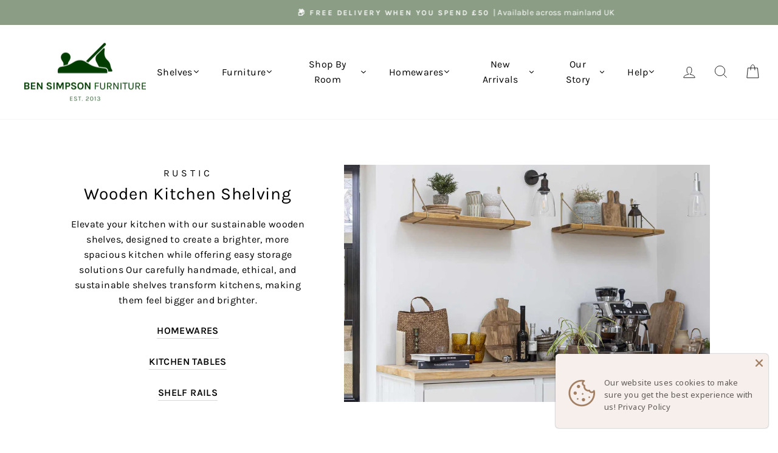

--- FILE ---
content_type: text/html; charset=utf-8
request_url: https://bensimpsonfurniture.com/en-ie/collections/wooden-kitchen-shelving
body_size: 93352
content:
<!doctype html>
<html class="no-js" lang="en" dir="ltr">
<head>
  
  
  <meta charset="utf-8">
  <meta http-equiv="X-UA-Compatible" content="IE=edge,chrome=1">
  <meta name="viewport" content="width=device-width,initial-scale=1">
  <meta name="theme-color" content="#406e41">
  <link rel="canonical" href="https://bensimpsonfurniture.com/en-ie/collections/wooden-kitchen-shelving">
  <link rel="preconnect" href="https://cdn.shopify.com" crossorigin>
  <link rel="preconnect" href="https://fonts.shopifycdn.com" crossorigin>
  <link rel="dns-prefetch" href="https://productreviews.shopifycdn.com">
  <link rel="dns-prefetch" href="https://ajax.googleapis.com">
  <link rel="dns-prefetch" href="https://maps.googleapis.com">
  <link rel="dns-prefetch" href="https://maps.gstatic.com"><link rel="shortcut icon" href="//bensimpsonfurniture.com/cdn/shop/files/Contained_Logo_V4_-_Outer_Fill_7f451b6e-eb0e-4872-9bd6-057aebe5da94_32x32.png?v=1700475199" type="image/png" /><title>Rustic Wooden Kitchen Shelving - Ben Simpson Furniture
</title>
<meta name="description" content="Our rustic wooden kitchen shelving is the perfect storage solution for your kitchen. Stylish &amp; practical, shop our range today."><meta property="og:site_name" content="Ben Simpson Furniture">
  <meta property="og:url" content="https://bensimpsonfurniture.com/en-ie/collections/wooden-kitchen-shelving">
  <meta property="og:title" content="Rustic Wooden Kitchen Shelving - Ben Simpson Furniture">
  <meta property="og:type" content="website">
  <meta property="og:description" content="Our rustic wooden kitchen shelving is the perfect storage solution for your kitchen. Stylish &amp; practical, shop our range today."><meta property="og:image" content="http://bensimpsonfurniture.com/cdn/shop/collections/Screenshot2022-06-27at13.46.30_1080x_0f9439c5-b453-4097-90ba-6f5c90a3d81f.webp?v=1684936784">
    <meta property="og:image:secure_url" content="https://bensimpsonfurniture.com/cdn/shop/collections/Screenshot2022-06-27at13.46.30_1080x_0f9439c5-b453-4097-90ba-6f5c90a3d81f.webp?v=1684936784">
    <meta property="og:image:width" content="1080">
    <meta property="og:image:height" content="1080"><meta name="twitter:site" content="@SimpsonFurnitur">
  <meta name="twitter:card" content="summary_large_image">
  <meta name="twitter:title" content="Rustic Wooden Kitchen Shelving - Ben Simpson Furniture">
  <meta name="twitter:description" content="Our rustic wooden kitchen shelving is the perfect storage solution for your kitchen. Stylish &amp; practical, shop our range today.">
<style data-shopify>@font-face {
  font-family: Karla;
  font-weight: 400;
  font-style: normal;
  font-display: swap;
  src: url("//bensimpsonfurniture.com/cdn/fonts/karla/karla_n4.40497e07df527e6a50e58fb17ef1950c72f3e32c.woff2") format("woff2"),
       url("//bensimpsonfurniture.com/cdn/fonts/karla/karla_n4.e9f6f9de321061073c6bfe03c28976ba8ce6ee18.woff") format("woff");
}

  @font-face {
  font-family: Karla;
  font-weight: 400;
  font-style: normal;
  font-display: swap;
  src: url("//bensimpsonfurniture.com/cdn/fonts/karla/karla_n4.40497e07df527e6a50e58fb17ef1950c72f3e32c.woff2") format("woff2"),
       url("//bensimpsonfurniture.com/cdn/fonts/karla/karla_n4.e9f6f9de321061073c6bfe03c28976ba8ce6ee18.woff") format("woff");
}


  @font-face {
  font-family: Karla;
  font-weight: 600;
  font-style: normal;
  font-display: swap;
  src: url("//bensimpsonfurniture.com/cdn/fonts/karla/karla_n6.11d2ca9baa9358585c001bdea96cf4efec1c541a.woff2") format("woff2"),
       url("//bensimpsonfurniture.com/cdn/fonts/karla/karla_n6.f61bdbc760ad3ce235abbf92fc104026b8312806.woff") format("woff");
}

  @font-face {
  font-family: Karla;
  font-weight: 400;
  font-style: italic;
  font-display: swap;
  src: url("//bensimpsonfurniture.com/cdn/fonts/karla/karla_i4.2086039c16bcc3a78a72a2f7b471e3c4a7f873a6.woff2") format("woff2"),
       url("//bensimpsonfurniture.com/cdn/fonts/karla/karla_i4.7b9f59841a5960c16fa2a897a0716c8ebb183221.woff") format("woff");
}

  @font-face {
  font-family: Karla;
  font-weight: 600;
  font-style: italic;
  font-display: swap;
  src: url("//bensimpsonfurniture.com/cdn/fonts/karla/karla_i6.a7635423ab3dadf279bd83cab7821e04a762f0d7.woff2") format("woff2"),
       url("//bensimpsonfurniture.com/cdn/fonts/karla/karla_i6.93523748a53c3e2305eb638d2279e8634a22c25f.woff") format("woff");
}

</style><link href="//bensimpsonfurniture.com/cdn/shop/t/102/assets/custom.css?v=29127562209012667591755616210" rel="stylesheet" type="text/css" media="all" />
  <link href="//bensimpsonfurniture.com/cdn/shop/t/102/assets/theme.css?v=152779327103062523601755617761" rel="stylesheet" type="text/css" media="all" />
<style data-shopify>:root {
    --typeHeaderPrimary: Karla;
    --typeHeaderFallback: sans-serif;
    --typeHeaderSize: 28px;
    --typeHeaderWeight: 400;
    --typeHeaderLineHeight: 1.6;
    --typeHeaderSpacing: 0.025em;

    --typeBasePrimary:Karla;
    --typeBaseFallback:sans-serif;
    --typeBaseSize: 16px;
    --typeBaseWeight: 400;
    --typeBaseSpacing: 0.025em;
    --typeBaseLineHeight: 1.6;
    --typeBaselineHeightMinus01: 1.5;

    --typeCollectionTitle: 18px;

    --iconWeight: 2px;
    --iconLinecaps: miter;

    
        --buttonRadius: 3px;
    

    --colorGridOverlayOpacity: 0.0;
    }

    .placeholder-content {
    background-image: linear-gradient(100deg, #ffffff 40%, #f7f7f7 63%, #ffffff 79%);
    }</style><script>
    document.documentElement.className = document.documentElement.className.replace('no-js', 'js');

    window.theme = window.theme || {};
    theme.routes = {
      home: "/en-ie",
      cart: "/en-ie/cart.js",
      cartPage: "/en-ie/cart",
      cartAdd: "/en-ie/cart/add.js",
      cartChange: "/en-ie/cart/change.js",
      search: "/en-ie/search",
      predictiveSearch: "/en-ie/search/suggest"
    };
    theme.strings = {
      soldOut: "Sold Out",
      unavailable: "Unavailable",
      inStockLabel: "In stock, ready to ship",
      oneStockLabel: "Low stock - [count] item left",
      otherStockLabel: "Low stock - [count] items left",
      willNotShipUntil: "Ready to ship [date]",
      willBeInStockAfter: "Back in stock [date]",
      waitingForStock: "Inventory on the way",
      savePrice: "Save [saved_amount]",
      cartEmpty: "Your basket is currently empty",
      cartTermsConfirmation: "You must agree with the terms and conditions of sales to checkout",
      searchCollections: "Collections:",
      searchPages: "Pages:",
      searchArticles: "Articles:",
      productFrom: "from ",
      maxQuantity: "You can only have [quantity] of [title] in your basket."
    };
    theme.settings = {
      cartType: "drawer",
      isCustomerTemplate: false,
      moneyFormat: "\u003cspan class=money\u003e£{{amount}} GBP\u003c\/span\u003e",
      saveType: "dollar",
      productImageSize: "square",
      productImageCover: false,
      predictiveSearch: true,
      predictiveSearchType: null,
      predictiveSearchVendor: false,
      predictiveSearchPrice: false,
      quickView: true,
      themeName: 'Impulse',
      themeVersion: "7.3.4"
    };
  </script>


  <!-- Hotjar Tracking Code for https://bensimpsonfurniture.com/ -->
  <script>
      (function(h,o,t,j,a,r){
          h.hj=h.hj||function(){(h.hj.q=h.hj.q||[]).push(arguments)};
          h._hjSettings={hjid:2540996,hjsv:6};
          a=o.getElementsByTagName('head')[0];
          r=o.createElement('script');r.async=1;
          r.src=t+h._hjSettings.hjid+j+h._hjSettings.hjsv;
          a.appendChild(r);
      })(window,document,'https://static.hotjar.com/c/hotjar-','.js?sv=');
  </script>

  <script>window.performance && window.performance.mark && window.performance.mark('shopify.content_for_header.start');</script><meta name="google-site-verification" content="Md7oCrG8LqCGTrmiRwW2O2TAeqdT-R8GNUE3x43AnpU">
<meta id="shopify-digital-wallet" name="shopify-digital-wallet" content="/25567908/digital_wallets/dialog">
<meta name="shopify-checkout-api-token" content="244763a0dbcc75a55ffc1ce3c01fb3d0">
<meta id="in-context-paypal-metadata" data-shop-id="25567908" data-venmo-supported="false" data-environment="production" data-locale="en_US" data-paypal-v4="true" data-currency="GBP">
<link rel="alternate" type="application/atom+xml" title="Feed" href="/en-ie/collections/wooden-kitchen-shelving.atom" />
<link rel="alternate" hreflang="x-default" href="https://bensimpsonfurniture.com/collections/wooden-kitchen-shelving">
<link rel="alternate" hreflang="en-IE" href="https://bensimpsonfurniture.com/en-ie/collections/wooden-kitchen-shelving">
<link rel="alternate" hreflang="en-US" href="https://bensimpsonfurniture.com/en-us/collections/wooden-kitchen-shelving">
<link rel="alternate" hreflang="en-GB" href="https://bensimpsonfurniture.com/collections/wooden-kitchen-shelving">
<link rel="alternate" type="application/json+oembed" href="https://bensimpsonfurniture.com/en-ie/collections/wooden-kitchen-shelving.oembed">
<script async="async" src="/checkouts/internal/preloads.js?locale=en-IE"></script>
<link rel="preconnect" href="https://shop.app" crossorigin="anonymous">
<script async="async" src="https://shop.app/checkouts/internal/preloads.js?locale=en-IE&shop_id=25567908" crossorigin="anonymous"></script>
<script id="apple-pay-shop-capabilities" type="application/json">{"shopId":25567908,"countryCode":"GB","currencyCode":"GBP","merchantCapabilities":["supports3DS"],"merchantId":"gid:\/\/shopify\/Shop\/25567908","merchantName":"Ben Simpson Furniture","requiredBillingContactFields":["postalAddress","email","phone"],"requiredShippingContactFields":["postalAddress","email","phone"],"shippingType":"shipping","supportedNetworks":["visa","maestro","masterCard","amex","discover","elo"],"total":{"type":"pending","label":"Ben Simpson Furniture","amount":"1.00"},"shopifyPaymentsEnabled":true,"supportsSubscriptions":true}</script>
<script id="shopify-features" type="application/json">{"accessToken":"244763a0dbcc75a55ffc1ce3c01fb3d0","betas":["rich-media-storefront-analytics"],"domain":"bensimpsonfurniture.com","predictiveSearch":true,"shopId":25567908,"locale":"en"}</script>
<script>var Shopify = Shopify || {};
Shopify.shop = "ben-simpson-furniture.myshopify.com";
Shopify.locale = "en";
Shopify.currency = {"active":"GBP","rate":"1.0"};
Shopify.country = "IE";
Shopify.theme = {"name":"HeightLeg[ST-19-08-25]","id":183282663799,"schema_name":"Impulse","schema_version":"7.3.4","theme_store_id":null,"role":"main"};
Shopify.theme.handle = "null";
Shopify.theme.style = {"id":null,"handle":null};
Shopify.cdnHost = "bensimpsonfurniture.com/cdn";
Shopify.routes = Shopify.routes || {};
Shopify.routes.root = "/en-ie/";</script>
<script type="module">!function(o){(o.Shopify=o.Shopify||{}).modules=!0}(window);</script>
<script>!function(o){function n(){var o=[];function n(){o.push(Array.prototype.slice.apply(arguments))}return n.q=o,n}var t=o.Shopify=o.Shopify||{};t.loadFeatures=n(),t.autoloadFeatures=n()}(window);</script>
<script>
  window.ShopifyPay = window.ShopifyPay || {};
  window.ShopifyPay.apiHost = "shop.app\/pay";
  window.ShopifyPay.redirectState = null;
</script>
<script id="shop-js-analytics" type="application/json">{"pageType":"collection"}</script>
<script defer="defer" async type="module" src="//bensimpsonfurniture.com/cdn/shopifycloud/shop-js/modules/v2/client.init-shop-cart-sync_BN7fPSNr.en.esm.js"></script>
<script defer="defer" async type="module" src="//bensimpsonfurniture.com/cdn/shopifycloud/shop-js/modules/v2/chunk.common_Cbph3Kss.esm.js"></script>
<script defer="defer" async type="module" src="//bensimpsonfurniture.com/cdn/shopifycloud/shop-js/modules/v2/chunk.modal_DKumMAJ1.esm.js"></script>
<script type="module">
  await import("//bensimpsonfurniture.com/cdn/shopifycloud/shop-js/modules/v2/client.init-shop-cart-sync_BN7fPSNr.en.esm.js");
await import("//bensimpsonfurniture.com/cdn/shopifycloud/shop-js/modules/v2/chunk.common_Cbph3Kss.esm.js");
await import("//bensimpsonfurniture.com/cdn/shopifycloud/shop-js/modules/v2/chunk.modal_DKumMAJ1.esm.js");

  window.Shopify.SignInWithShop?.initShopCartSync?.({"fedCMEnabled":true,"windoidEnabled":true});

</script>
<script>
  window.Shopify = window.Shopify || {};
  if (!window.Shopify.featureAssets) window.Shopify.featureAssets = {};
  window.Shopify.featureAssets['shop-js'] = {"shop-cart-sync":["modules/v2/client.shop-cart-sync_CJVUk8Jm.en.esm.js","modules/v2/chunk.common_Cbph3Kss.esm.js","modules/v2/chunk.modal_DKumMAJ1.esm.js"],"init-fed-cm":["modules/v2/client.init-fed-cm_7Fvt41F4.en.esm.js","modules/v2/chunk.common_Cbph3Kss.esm.js","modules/v2/chunk.modal_DKumMAJ1.esm.js"],"init-shop-email-lookup-coordinator":["modules/v2/client.init-shop-email-lookup-coordinator_Cc088_bR.en.esm.js","modules/v2/chunk.common_Cbph3Kss.esm.js","modules/v2/chunk.modal_DKumMAJ1.esm.js"],"init-windoid":["modules/v2/client.init-windoid_hPopwJRj.en.esm.js","modules/v2/chunk.common_Cbph3Kss.esm.js","modules/v2/chunk.modal_DKumMAJ1.esm.js"],"shop-button":["modules/v2/client.shop-button_B0jaPSNF.en.esm.js","modules/v2/chunk.common_Cbph3Kss.esm.js","modules/v2/chunk.modal_DKumMAJ1.esm.js"],"shop-cash-offers":["modules/v2/client.shop-cash-offers_DPIskqss.en.esm.js","modules/v2/chunk.common_Cbph3Kss.esm.js","modules/v2/chunk.modal_DKumMAJ1.esm.js"],"shop-toast-manager":["modules/v2/client.shop-toast-manager_CK7RT69O.en.esm.js","modules/v2/chunk.common_Cbph3Kss.esm.js","modules/v2/chunk.modal_DKumMAJ1.esm.js"],"init-shop-cart-sync":["modules/v2/client.init-shop-cart-sync_BN7fPSNr.en.esm.js","modules/v2/chunk.common_Cbph3Kss.esm.js","modules/v2/chunk.modal_DKumMAJ1.esm.js"],"init-customer-accounts-sign-up":["modules/v2/client.init-customer-accounts-sign-up_CfPf4CXf.en.esm.js","modules/v2/client.shop-login-button_DeIztwXF.en.esm.js","modules/v2/chunk.common_Cbph3Kss.esm.js","modules/v2/chunk.modal_DKumMAJ1.esm.js"],"pay-button":["modules/v2/client.pay-button_CgIwFSYN.en.esm.js","modules/v2/chunk.common_Cbph3Kss.esm.js","modules/v2/chunk.modal_DKumMAJ1.esm.js"],"init-customer-accounts":["modules/v2/client.init-customer-accounts_DQ3x16JI.en.esm.js","modules/v2/client.shop-login-button_DeIztwXF.en.esm.js","modules/v2/chunk.common_Cbph3Kss.esm.js","modules/v2/chunk.modal_DKumMAJ1.esm.js"],"avatar":["modules/v2/client.avatar_BTnouDA3.en.esm.js"],"init-shop-for-new-customer-accounts":["modules/v2/client.init-shop-for-new-customer-accounts_CsZy_esa.en.esm.js","modules/v2/client.shop-login-button_DeIztwXF.en.esm.js","modules/v2/chunk.common_Cbph3Kss.esm.js","modules/v2/chunk.modal_DKumMAJ1.esm.js"],"shop-follow-button":["modules/v2/client.shop-follow-button_BRMJjgGd.en.esm.js","modules/v2/chunk.common_Cbph3Kss.esm.js","modules/v2/chunk.modal_DKumMAJ1.esm.js"],"checkout-modal":["modules/v2/client.checkout-modal_B9Drz_yf.en.esm.js","modules/v2/chunk.common_Cbph3Kss.esm.js","modules/v2/chunk.modal_DKumMAJ1.esm.js"],"shop-login-button":["modules/v2/client.shop-login-button_DeIztwXF.en.esm.js","modules/v2/chunk.common_Cbph3Kss.esm.js","modules/v2/chunk.modal_DKumMAJ1.esm.js"],"lead-capture":["modules/v2/client.lead-capture_DXYzFM3R.en.esm.js","modules/v2/chunk.common_Cbph3Kss.esm.js","modules/v2/chunk.modal_DKumMAJ1.esm.js"],"shop-login":["modules/v2/client.shop-login_CA5pJqmO.en.esm.js","modules/v2/chunk.common_Cbph3Kss.esm.js","modules/v2/chunk.modal_DKumMAJ1.esm.js"],"payment-terms":["modules/v2/client.payment-terms_BxzfvcZJ.en.esm.js","modules/v2/chunk.common_Cbph3Kss.esm.js","modules/v2/chunk.modal_DKumMAJ1.esm.js"]};
</script>
<script>(function() {
  var isLoaded = false;
  function asyncLoad() {
    if (isLoaded) return;
    isLoaded = true;
    var urls = ["https:\/\/shopify.covet.pics\/covet-pics-widget-inject.js?shop=ben-simpson-furniture.myshopify.com","https:\/\/shopify.onetreeplanted.app\/script.js?shop=ben-simpson-furniture.myshopify.com","https:\/\/ecommplugins-scripts.trustpilot.com\/v2.1\/js\/header.min.js?settings=eyJrZXkiOiJnRHRGUmhlWlo1bUZER0JrIiwicyI6Im5vbmUifQ==\u0026v=2.5\u0026shop=ben-simpson-furniture.myshopify.com","https:\/\/ecommplugins-scripts.trustpilot.com\/v2.1\/js\/success.min.js?settings=eyJrZXkiOiJnRHRGUmhlWlo1bUZER0JrIiwicyI6Im5vbmUiLCJ0IjpbIm9yZGVycy9mdWxmaWxsZWQiXSwidiI6IiIsImEiOiIifQ==\u0026shop=ben-simpson-furniture.myshopify.com","https:\/\/ecommplugins-trustboxsettings.trustpilot.com\/ben-simpson-furniture.myshopify.com.js?settings=1750331714224\u0026shop=ben-simpson-furniture.myshopify.com","https:\/\/s3.eu-west-1.amazonaws.com\/production-klarna-il-shopify-osm\/7bec47374bc1cb6b6338dfd4d69e7bffd4f4b70b\/ben-simpson-furniture.myshopify.com-1755787942640.js?shop=ben-simpson-furniture.myshopify.com"];
    for (var i = 0; i < urls.length; i++) {
      var s = document.createElement('script');
      s.type = 'text/javascript';
      s.async = true;
      s.src = urls[i];
      var x = document.getElementsByTagName('script')[0];
      x.parentNode.insertBefore(s, x);
    }
  };
  if(window.attachEvent) {
    window.attachEvent('onload', asyncLoad);
  } else {
    window.addEventListener('load', asyncLoad, false);
  }
})();</script>
<script id="__st">var __st={"a":25567908,"offset":0,"reqid":"d26910ea-86d5-48aa-a645-c0ddd4f4db0c-1769800768","pageurl":"bensimpsonfurniture.com\/en-ie\/collections\/wooden-kitchen-shelving","u":"007614758343","p":"collection","rtyp":"collection","rid":444071543062};</script>
<script>window.ShopifyPaypalV4VisibilityTracking = true;</script>
<script id="captcha-bootstrap">!function(){'use strict';const t='contact',e='account',n='new_comment',o=[[t,t],['blogs',n],['comments',n],[t,'customer']],c=[[e,'customer_login'],[e,'guest_login'],[e,'recover_customer_password'],[e,'create_customer']],r=t=>t.map((([t,e])=>`form[action*='/${t}']:not([data-nocaptcha='true']) input[name='form_type'][value='${e}']`)).join(','),a=t=>()=>t?[...document.querySelectorAll(t)].map((t=>t.form)):[];function s(){const t=[...o],e=r(t);return a(e)}const i='password',u='form_key',d=['recaptcha-v3-token','g-recaptcha-response','h-captcha-response',i],f=()=>{try{return window.sessionStorage}catch{return}},m='__shopify_v',_=t=>t.elements[u];function p(t,e,n=!1){try{const o=window.sessionStorage,c=JSON.parse(o.getItem(e)),{data:r}=function(t){const{data:e,action:n}=t;return t[m]||n?{data:e,action:n}:{data:t,action:n}}(c);for(const[e,n]of Object.entries(r))t.elements[e]&&(t.elements[e].value=n);n&&o.removeItem(e)}catch(o){console.error('form repopulation failed',{error:o})}}const l='form_type',E='cptcha';function T(t){t.dataset[E]=!0}const w=window,h=w.document,L='Shopify',v='ce_forms',y='captcha';let A=!1;((t,e)=>{const n=(g='f06e6c50-85a8-45c8-87d0-21a2b65856fe',I='https://cdn.shopify.com/shopifycloud/storefront-forms-hcaptcha/ce_storefront_forms_captcha_hcaptcha.v1.5.2.iife.js',D={infoText:'Protected by hCaptcha',privacyText:'Privacy',termsText:'Terms'},(t,e,n)=>{const o=w[L][v],c=o.bindForm;if(c)return c(t,g,e,D).then(n);var r;o.q.push([[t,g,e,D],n]),r=I,A||(h.body.append(Object.assign(h.createElement('script'),{id:'captcha-provider',async:!0,src:r})),A=!0)});var g,I,D;w[L]=w[L]||{},w[L][v]=w[L][v]||{},w[L][v].q=[],w[L][y]=w[L][y]||{},w[L][y].protect=function(t,e){n(t,void 0,e),T(t)},Object.freeze(w[L][y]),function(t,e,n,w,h,L){const[v,y,A,g]=function(t,e,n){const i=e?o:[],u=t?c:[],d=[...i,...u],f=r(d),m=r(i),_=r(d.filter((([t,e])=>n.includes(e))));return[a(f),a(m),a(_),s()]}(w,h,L),I=t=>{const e=t.target;return e instanceof HTMLFormElement?e:e&&e.form},D=t=>v().includes(t);t.addEventListener('submit',(t=>{const e=I(t);if(!e)return;const n=D(e)&&!e.dataset.hcaptchaBound&&!e.dataset.recaptchaBound,o=_(e),c=g().includes(e)&&(!o||!o.value);(n||c)&&t.preventDefault(),c&&!n&&(function(t){try{if(!f())return;!function(t){const e=f();if(!e)return;const n=_(t);if(!n)return;const o=n.value;o&&e.removeItem(o)}(t);const e=Array.from(Array(32),(()=>Math.random().toString(36)[2])).join('');!function(t,e){_(t)||t.append(Object.assign(document.createElement('input'),{type:'hidden',name:u})),t.elements[u].value=e}(t,e),function(t,e){const n=f();if(!n)return;const o=[...t.querySelectorAll(`input[type='${i}']`)].map((({name:t})=>t)),c=[...d,...o],r={};for(const[a,s]of new FormData(t).entries())c.includes(a)||(r[a]=s);n.setItem(e,JSON.stringify({[m]:1,action:t.action,data:r}))}(t,e)}catch(e){console.error('failed to persist form',e)}}(e),e.submit())}));const S=(t,e)=>{t&&!t.dataset[E]&&(n(t,e.some((e=>e===t))),T(t))};for(const o of['focusin','change'])t.addEventListener(o,(t=>{const e=I(t);D(e)&&S(e,y())}));const B=e.get('form_key'),M=e.get(l),P=B&&M;t.addEventListener('DOMContentLoaded',(()=>{const t=y();if(P)for(const e of t)e.elements[l].value===M&&p(e,B);[...new Set([...A(),...v().filter((t=>'true'===t.dataset.shopifyCaptcha))])].forEach((e=>S(e,t)))}))}(h,new URLSearchParams(w.location.search),n,t,e,['guest_login'])})(!0,!0)}();</script>
<script integrity="sha256-4kQ18oKyAcykRKYeNunJcIwy7WH5gtpwJnB7kiuLZ1E=" data-source-attribution="shopify.loadfeatures" defer="defer" src="//bensimpsonfurniture.com/cdn/shopifycloud/storefront/assets/storefront/load_feature-a0a9edcb.js" crossorigin="anonymous"></script>
<script crossorigin="anonymous" defer="defer" src="//bensimpsonfurniture.com/cdn/shopifycloud/storefront/assets/shopify_pay/storefront-65b4c6d7.js?v=20250812"></script>
<script data-source-attribution="shopify.dynamic_checkout.dynamic.init">var Shopify=Shopify||{};Shopify.PaymentButton=Shopify.PaymentButton||{isStorefrontPortableWallets:!0,init:function(){window.Shopify.PaymentButton.init=function(){};var t=document.createElement("script");t.src="https://bensimpsonfurniture.com/cdn/shopifycloud/portable-wallets/latest/portable-wallets.en.js",t.type="module",document.head.appendChild(t)}};
</script>
<script data-source-attribution="shopify.dynamic_checkout.buyer_consent">
  function portableWalletsHideBuyerConsent(e){var t=document.getElementById("shopify-buyer-consent"),n=document.getElementById("shopify-subscription-policy-button");t&&n&&(t.classList.add("hidden"),t.setAttribute("aria-hidden","true"),n.removeEventListener("click",e))}function portableWalletsShowBuyerConsent(e){var t=document.getElementById("shopify-buyer-consent"),n=document.getElementById("shopify-subscription-policy-button");t&&n&&(t.classList.remove("hidden"),t.removeAttribute("aria-hidden"),n.addEventListener("click",e))}window.Shopify?.PaymentButton&&(window.Shopify.PaymentButton.hideBuyerConsent=portableWalletsHideBuyerConsent,window.Shopify.PaymentButton.showBuyerConsent=portableWalletsShowBuyerConsent);
</script>
<script data-source-attribution="shopify.dynamic_checkout.cart.bootstrap">document.addEventListener("DOMContentLoaded",(function(){function t(){return document.querySelector("shopify-accelerated-checkout-cart, shopify-accelerated-checkout")}if(t())Shopify.PaymentButton.init();else{new MutationObserver((function(e,n){t()&&(Shopify.PaymentButton.init(),n.disconnect())})).observe(document.body,{childList:!0,subtree:!0})}}));
</script>
<link id="shopify-accelerated-checkout-styles" rel="stylesheet" media="screen" href="https://bensimpsonfurniture.com/cdn/shopifycloud/portable-wallets/latest/accelerated-checkout-backwards-compat.css" crossorigin="anonymous">
<style id="shopify-accelerated-checkout-cart">
        #shopify-buyer-consent {
  margin-top: 1em;
  display: inline-block;
  width: 100%;
}

#shopify-buyer-consent.hidden {
  display: none;
}

#shopify-subscription-policy-button {
  background: none;
  border: none;
  padding: 0;
  text-decoration: underline;
  font-size: inherit;
  cursor: pointer;
}

#shopify-subscription-policy-button::before {
  box-shadow: none;
}

      </style>

<script>window.performance && window.performance.mark && window.performance.mark('shopify.content_for_header.end');</script>

  <script src="//bensimpsonfurniture.com/cdn/shop/t/102/assets/vendor-scripts-v11.js" defer="defer"></script><script src="//bensimpsonfurniture.com/cdn/shop/t/102/assets/theme.js?v=11685143462333570871755616210" defer="defer"></script>
   
  









































































































































































































































































































<!-- BEGIN app block: shopify://apps/noindexly/blocks/gropulse-noindex/1ebb161d-2855-45b0-be8b-0de45dbb5725 -->










<!-- END app block --><!-- BEGIN app block: shopify://apps/simprosys-google-shopping-feed/blocks/core_settings_block/1f0b859e-9fa6-4007-97e8-4513aff5ff3b --><!-- BEGIN: GSF App Core Tags & Scripts by Simprosys Google Shopping Feed -->









<!-- END: GSF App Core Tags & Scripts by Simprosys Google Shopping Feed -->
<!-- END app block --><!-- BEGIN app block: shopify://apps/pagefly-page-builder/blocks/app-embed/83e179f7-59a0-4589-8c66-c0dddf959200 -->

<!-- BEGIN app snippet: pagefly-cro-ab-testing-main -->







<script>
  ;(function () {
    const url = new URL(window.location)
    const viewParam = url.searchParams.get('view')
    if (viewParam && viewParam.includes('variant-pf-')) {
      url.searchParams.set('pf_v', viewParam)
      url.searchParams.delete('view')
      window.history.replaceState({}, '', url)
    }
  })()
</script>



<script type='module'>
  
  window.PAGEFLY_CRO = window.PAGEFLY_CRO || {}

  window.PAGEFLY_CRO['data_debug'] = {
    original_template_suffix: "kitchen-shelving",
    allow_ab_test: false,
    ab_test_start_time: 0,
    ab_test_end_time: 0,
    today_date_time: 1769800770000,
  }
  window.PAGEFLY_CRO['GA4'] = { enabled: true}
</script>

<!-- END app snippet -->








  <script src='https://cdn.shopify.com/extensions/019bf883-1122-7445-9dca-5d60e681c2c8/pagefly-page-builder-216/assets/pagefly-helper.js' defer='defer'></script>

  <script src='https://cdn.shopify.com/extensions/019bf883-1122-7445-9dca-5d60e681c2c8/pagefly-page-builder-216/assets/pagefly-general-helper.js' defer='defer'></script>

  <script src='https://cdn.shopify.com/extensions/019bf883-1122-7445-9dca-5d60e681c2c8/pagefly-page-builder-216/assets/pagefly-snap-slider.js' defer='defer'></script>

  <script src='https://cdn.shopify.com/extensions/019bf883-1122-7445-9dca-5d60e681c2c8/pagefly-page-builder-216/assets/pagefly-slideshow-v3.js' defer='defer'></script>

  <script src='https://cdn.shopify.com/extensions/019bf883-1122-7445-9dca-5d60e681c2c8/pagefly-page-builder-216/assets/pagefly-slideshow-v4.js' defer='defer'></script>

  <script src='https://cdn.shopify.com/extensions/019bf883-1122-7445-9dca-5d60e681c2c8/pagefly-page-builder-216/assets/pagefly-glider.js' defer='defer'></script>

  <script src='https://cdn.shopify.com/extensions/019bf883-1122-7445-9dca-5d60e681c2c8/pagefly-page-builder-216/assets/pagefly-slideshow-v1-v2.js' defer='defer'></script>

  <script src='https://cdn.shopify.com/extensions/019bf883-1122-7445-9dca-5d60e681c2c8/pagefly-page-builder-216/assets/pagefly-product-media.js' defer='defer'></script>

  <script src='https://cdn.shopify.com/extensions/019bf883-1122-7445-9dca-5d60e681c2c8/pagefly-page-builder-216/assets/pagefly-product.js' defer='defer'></script>


<script id='pagefly-helper-data' type='application/json'>
  {
    "page_optimization": {
      "assets_prefetching": false
    },
    "elements_asset_mapper": {
      "Accordion": "https://cdn.shopify.com/extensions/019bf883-1122-7445-9dca-5d60e681c2c8/pagefly-page-builder-216/assets/pagefly-accordion.js",
      "Accordion3": "https://cdn.shopify.com/extensions/019bf883-1122-7445-9dca-5d60e681c2c8/pagefly-page-builder-216/assets/pagefly-accordion3.js",
      "CountDown": "https://cdn.shopify.com/extensions/019bf883-1122-7445-9dca-5d60e681c2c8/pagefly-page-builder-216/assets/pagefly-countdown.js",
      "GMap1": "https://cdn.shopify.com/extensions/019bf883-1122-7445-9dca-5d60e681c2c8/pagefly-page-builder-216/assets/pagefly-gmap.js",
      "GMap2": "https://cdn.shopify.com/extensions/019bf883-1122-7445-9dca-5d60e681c2c8/pagefly-page-builder-216/assets/pagefly-gmap.js",
      "GMapBasicV2": "https://cdn.shopify.com/extensions/019bf883-1122-7445-9dca-5d60e681c2c8/pagefly-page-builder-216/assets/pagefly-gmap.js",
      "GMapAdvancedV2": "https://cdn.shopify.com/extensions/019bf883-1122-7445-9dca-5d60e681c2c8/pagefly-page-builder-216/assets/pagefly-gmap.js",
      "HTML.Video": "https://cdn.shopify.com/extensions/019bf883-1122-7445-9dca-5d60e681c2c8/pagefly-page-builder-216/assets/pagefly-htmlvideo.js",
      "HTML.Video2": "https://cdn.shopify.com/extensions/019bf883-1122-7445-9dca-5d60e681c2c8/pagefly-page-builder-216/assets/pagefly-htmlvideo2.js",
      "HTML.Video3": "https://cdn.shopify.com/extensions/019bf883-1122-7445-9dca-5d60e681c2c8/pagefly-page-builder-216/assets/pagefly-htmlvideo2.js",
      "BackgroundVideo": "https://cdn.shopify.com/extensions/019bf883-1122-7445-9dca-5d60e681c2c8/pagefly-page-builder-216/assets/pagefly-htmlvideo2.js",
      "Instagram": "https://cdn.shopify.com/extensions/019bf883-1122-7445-9dca-5d60e681c2c8/pagefly-page-builder-216/assets/pagefly-instagram.js",
      "Instagram2": "https://cdn.shopify.com/extensions/019bf883-1122-7445-9dca-5d60e681c2c8/pagefly-page-builder-216/assets/pagefly-instagram.js",
      "Insta3": "https://cdn.shopify.com/extensions/019bf883-1122-7445-9dca-5d60e681c2c8/pagefly-page-builder-216/assets/pagefly-instagram3.js",
      "Tabs": "https://cdn.shopify.com/extensions/019bf883-1122-7445-9dca-5d60e681c2c8/pagefly-page-builder-216/assets/pagefly-tab.js",
      "Tabs3": "https://cdn.shopify.com/extensions/019bf883-1122-7445-9dca-5d60e681c2c8/pagefly-page-builder-216/assets/pagefly-tab3.js",
      "ProductBox": "https://cdn.shopify.com/extensions/019bf883-1122-7445-9dca-5d60e681c2c8/pagefly-page-builder-216/assets/pagefly-cart.js",
      "FBPageBox2": "https://cdn.shopify.com/extensions/019bf883-1122-7445-9dca-5d60e681c2c8/pagefly-page-builder-216/assets/pagefly-facebook.js",
      "FBLikeButton2": "https://cdn.shopify.com/extensions/019bf883-1122-7445-9dca-5d60e681c2c8/pagefly-page-builder-216/assets/pagefly-facebook.js",
      "TwitterFeed2": "https://cdn.shopify.com/extensions/019bf883-1122-7445-9dca-5d60e681c2c8/pagefly-page-builder-216/assets/pagefly-twitter.js",
      "Paragraph4": "https://cdn.shopify.com/extensions/019bf883-1122-7445-9dca-5d60e681c2c8/pagefly-page-builder-216/assets/pagefly-paragraph4.js",

      "AliReviews": "https://cdn.shopify.com/extensions/019bf883-1122-7445-9dca-5d60e681c2c8/pagefly-page-builder-216/assets/pagefly-3rd-elements.js",
      "BackInStock": "https://cdn.shopify.com/extensions/019bf883-1122-7445-9dca-5d60e681c2c8/pagefly-page-builder-216/assets/pagefly-3rd-elements.js",
      "GloboBackInStock": "https://cdn.shopify.com/extensions/019bf883-1122-7445-9dca-5d60e681c2c8/pagefly-page-builder-216/assets/pagefly-3rd-elements.js",
      "GrowaveWishlist": "https://cdn.shopify.com/extensions/019bf883-1122-7445-9dca-5d60e681c2c8/pagefly-page-builder-216/assets/pagefly-3rd-elements.js",
      "InfiniteOptionsShopPad": "https://cdn.shopify.com/extensions/019bf883-1122-7445-9dca-5d60e681c2c8/pagefly-page-builder-216/assets/pagefly-3rd-elements.js",
      "InkybayProductPersonalizer": "https://cdn.shopify.com/extensions/019bf883-1122-7445-9dca-5d60e681c2c8/pagefly-page-builder-216/assets/pagefly-3rd-elements.js",
      "LimeSpot": "https://cdn.shopify.com/extensions/019bf883-1122-7445-9dca-5d60e681c2c8/pagefly-page-builder-216/assets/pagefly-3rd-elements.js",
      "Loox": "https://cdn.shopify.com/extensions/019bf883-1122-7445-9dca-5d60e681c2c8/pagefly-page-builder-216/assets/pagefly-3rd-elements.js",
      "Opinew": "https://cdn.shopify.com/extensions/019bf883-1122-7445-9dca-5d60e681c2c8/pagefly-page-builder-216/assets/pagefly-3rd-elements.js",
      "Powr": "https://cdn.shopify.com/extensions/019bf883-1122-7445-9dca-5d60e681c2c8/pagefly-page-builder-216/assets/pagefly-3rd-elements.js",
      "ProductReviews": "https://cdn.shopify.com/extensions/019bf883-1122-7445-9dca-5d60e681c2c8/pagefly-page-builder-216/assets/pagefly-3rd-elements.js",
      "PushOwl": "https://cdn.shopify.com/extensions/019bf883-1122-7445-9dca-5d60e681c2c8/pagefly-page-builder-216/assets/pagefly-3rd-elements.js",
      "ReCharge": "https://cdn.shopify.com/extensions/019bf883-1122-7445-9dca-5d60e681c2c8/pagefly-page-builder-216/assets/pagefly-3rd-elements.js",
      "Rivyo": "https://cdn.shopify.com/extensions/019bf883-1122-7445-9dca-5d60e681c2c8/pagefly-page-builder-216/assets/pagefly-3rd-elements.js",
      "TrackingMore": "https://cdn.shopify.com/extensions/019bf883-1122-7445-9dca-5d60e681c2c8/pagefly-page-builder-216/assets/pagefly-3rd-elements.js",
      "Vitals": "https://cdn.shopify.com/extensions/019bf883-1122-7445-9dca-5d60e681c2c8/pagefly-page-builder-216/assets/pagefly-3rd-elements.js",
      "Wiser": "https://cdn.shopify.com/extensions/019bf883-1122-7445-9dca-5d60e681c2c8/pagefly-page-builder-216/assets/pagefly-3rd-elements.js"
    },
    "custom_elements_mapper": {
      "pf-click-action-element": "https://cdn.shopify.com/extensions/019bf883-1122-7445-9dca-5d60e681c2c8/pagefly-page-builder-216/assets/pagefly-click-action-element.js",
      "pf-dialog-element": "https://cdn.shopify.com/extensions/019bf883-1122-7445-9dca-5d60e681c2c8/pagefly-page-builder-216/assets/pagefly-dialog-element.js"
    }
  }
</script>


<!-- END app block --><!-- BEGIN app block: shopify://apps/one-tree-planted/blocks/index/1cbac389-d687-4afb-9e8a-26b6535fa1c2 --><script src="https://cdn.shopify.com/extensions/953a4df9-3b9c-42e6-9b22-5a532f40e8e9/one-tree-planted-13/assets/script.js" defer></script>
<!-- END app block --><!-- BEGIN app block: shopify://apps/gorgias-live-chat-helpdesk/blocks/gorgias/a66db725-7b96-4e3f-916e-6c8e6f87aaaa -->
<script defer data-gorgias-loader-chat src="https://config.gorgias.chat/bundle-loader/shopify/ben-simpson-furniture.myshopify.com"></script>


<script defer data-gorgias-loader-convert  src="https://content.9gtb.com/loader.js"></script>


<script defer data-gorgias-loader-mailto-replace  src="https://config.gorgias.help/api/contact-forms/replace-mailto-script.js?shopName=ben-simpson-furniture"></script>


<!-- END app block --><script src="https://cdn.shopify.com/extensions/019b35a3-cff8-7eb0-85f4-edb1f960047c/avada-app-49/assets/avada-cookie.js" type="text/javascript" defer="defer"></script>
<script src="https://cdn.shopify.com/extensions/019c067b-798a-79cc-bf27-59da96039f55/aftersell-575/assets/aftersell-utm-triggers.js" type="text/javascript" defer="defer"></script>
<script src="https://cdn.shopify.com/extensions/019b8d54-2388-79d8-becc-d32a3afe2c7a/omnisend-50/assets/omnisend-in-shop.js" type="text/javascript" defer="defer"></script>
<link href="https://monorail-edge.shopifysvc.com" rel="dns-prefetch">
<script>(function(){if ("sendBeacon" in navigator && "performance" in window) {try {var session_token_from_headers = performance.getEntriesByType('navigation')[0].serverTiming.find(x => x.name == '_s').description;} catch {var session_token_from_headers = undefined;}var session_cookie_matches = document.cookie.match(/_shopify_s=([^;]*)/);var session_token_from_cookie = session_cookie_matches && session_cookie_matches.length === 2 ? session_cookie_matches[1] : "";var session_token = session_token_from_headers || session_token_from_cookie || "";function handle_abandonment_event(e) {var entries = performance.getEntries().filter(function(entry) {return /monorail-edge.shopifysvc.com/.test(entry.name);});if (!window.abandonment_tracked && entries.length === 0) {window.abandonment_tracked = true;var currentMs = Date.now();var navigation_start = performance.timing.navigationStart;var payload = {shop_id: 25567908,url: window.location.href,navigation_start,duration: currentMs - navigation_start,session_token,page_type: "collection"};window.navigator.sendBeacon("https://monorail-edge.shopifysvc.com/v1/produce", JSON.stringify({schema_id: "online_store_buyer_site_abandonment/1.1",payload: payload,metadata: {event_created_at_ms: currentMs,event_sent_at_ms: currentMs}}));}}window.addEventListener('pagehide', handle_abandonment_event);}}());</script>
<script id="web-pixels-manager-setup">(function e(e,d,r,n,o){if(void 0===o&&(o={}),!Boolean(null===(a=null===(i=window.Shopify)||void 0===i?void 0:i.analytics)||void 0===a?void 0:a.replayQueue)){var i,a;window.Shopify=window.Shopify||{};var t=window.Shopify;t.analytics=t.analytics||{};var s=t.analytics;s.replayQueue=[],s.publish=function(e,d,r){return s.replayQueue.push([e,d,r]),!0};try{self.performance.mark("wpm:start")}catch(e){}var l=function(){var e={modern:/Edge?\/(1{2}[4-9]|1[2-9]\d|[2-9]\d{2}|\d{4,})\.\d+(\.\d+|)|Firefox\/(1{2}[4-9]|1[2-9]\d|[2-9]\d{2}|\d{4,})\.\d+(\.\d+|)|Chrom(ium|e)\/(9{2}|\d{3,})\.\d+(\.\d+|)|(Maci|X1{2}).+ Version\/(15\.\d+|(1[6-9]|[2-9]\d|\d{3,})\.\d+)([,.]\d+|)( \(\w+\)|)( Mobile\/\w+|) Safari\/|Chrome.+OPR\/(9{2}|\d{3,})\.\d+\.\d+|(CPU[ +]OS|iPhone[ +]OS|CPU[ +]iPhone|CPU IPhone OS|CPU iPad OS)[ +]+(15[._]\d+|(1[6-9]|[2-9]\d|\d{3,})[._]\d+)([._]\d+|)|Android:?[ /-](13[3-9]|1[4-9]\d|[2-9]\d{2}|\d{4,})(\.\d+|)(\.\d+|)|Android.+Firefox\/(13[5-9]|1[4-9]\d|[2-9]\d{2}|\d{4,})\.\d+(\.\d+|)|Android.+Chrom(ium|e)\/(13[3-9]|1[4-9]\d|[2-9]\d{2}|\d{4,})\.\d+(\.\d+|)|SamsungBrowser\/([2-9]\d|\d{3,})\.\d+/,legacy:/Edge?\/(1[6-9]|[2-9]\d|\d{3,})\.\d+(\.\d+|)|Firefox\/(5[4-9]|[6-9]\d|\d{3,})\.\d+(\.\d+|)|Chrom(ium|e)\/(5[1-9]|[6-9]\d|\d{3,})\.\d+(\.\d+|)([\d.]+$|.*Safari\/(?![\d.]+ Edge\/[\d.]+$))|(Maci|X1{2}).+ Version\/(10\.\d+|(1[1-9]|[2-9]\d|\d{3,})\.\d+)([,.]\d+|)( \(\w+\)|)( Mobile\/\w+|) Safari\/|Chrome.+OPR\/(3[89]|[4-9]\d|\d{3,})\.\d+\.\d+|(CPU[ +]OS|iPhone[ +]OS|CPU[ +]iPhone|CPU IPhone OS|CPU iPad OS)[ +]+(10[._]\d+|(1[1-9]|[2-9]\d|\d{3,})[._]\d+)([._]\d+|)|Android:?[ /-](13[3-9]|1[4-9]\d|[2-9]\d{2}|\d{4,})(\.\d+|)(\.\d+|)|Mobile Safari.+OPR\/([89]\d|\d{3,})\.\d+\.\d+|Android.+Firefox\/(13[5-9]|1[4-9]\d|[2-9]\d{2}|\d{4,})\.\d+(\.\d+|)|Android.+Chrom(ium|e)\/(13[3-9]|1[4-9]\d|[2-9]\d{2}|\d{4,})\.\d+(\.\d+|)|Android.+(UC? ?Browser|UCWEB|U3)[ /]?(15\.([5-9]|\d{2,})|(1[6-9]|[2-9]\d|\d{3,})\.\d+)\.\d+|SamsungBrowser\/(5\.\d+|([6-9]|\d{2,})\.\d+)|Android.+MQ{2}Browser\/(14(\.(9|\d{2,})|)|(1[5-9]|[2-9]\d|\d{3,})(\.\d+|))(\.\d+|)|K[Aa][Ii]OS\/(3\.\d+|([4-9]|\d{2,})\.\d+)(\.\d+|)/},d=e.modern,r=e.legacy,n=navigator.userAgent;return n.match(d)?"modern":n.match(r)?"legacy":"unknown"}(),u="modern"===l?"modern":"legacy",c=(null!=n?n:{modern:"",legacy:""})[u],f=function(e){return[e.baseUrl,"/wpm","/b",e.hashVersion,"modern"===e.buildTarget?"m":"l",".js"].join("")}({baseUrl:d,hashVersion:r,buildTarget:u}),m=function(e){var d=e.version,r=e.bundleTarget,n=e.surface,o=e.pageUrl,i=e.monorailEndpoint;return{emit:function(e){var a=e.status,t=e.errorMsg,s=(new Date).getTime(),l=JSON.stringify({metadata:{event_sent_at_ms:s},events:[{schema_id:"web_pixels_manager_load/3.1",payload:{version:d,bundle_target:r,page_url:o,status:a,surface:n,error_msg:t},metadata:{event_created_at_ms:s}}]});if(!i)return console&&console.warn&&console.warn("[Web Pixels Manager] No Monorail endpoint provided, skipping logging."),!1;try{return self.navigator.sendBeacon.bind(self.navigator)(i,l)}catch(e){}var u=new XMLHttpRequest;try{return u.open("POST",i,!0),u.setRequestHeader("Content-Type","text/plain"),u.send(l),!0}catch(e){return console&&console.warn&&console.warn("[Web Pixels Manager] Got an unhandled error while logging to Monorail."),!1}}}}({version:r,bundleTarget:l,surface:e.surface,pageUrl:self.location.href,monorailEndpoint:e.monorailEndpoint});try{o.browserTarget=l,function(e){var d=e.src,r=e.async,n=void 0===r||r,o=e.onload,i=e.onerror,a=e.sri,t=e.scriptDataAttributes,s=void 0===t?{}:t,l=document.createElement("script"),u=document.querySelector("head"),c=document.querySelector("body");if(l.async=n,l.src=d,a&&(l.integrity=a,l.crossOrigin="anonymous"),s)for(var f in s)if(Object.prototype.hasOwnProperty.call(s,f))try{l.dataset[f]=s[f]}catch(e){}if(o&&l.addEventListener("load",o),i&&l.addEventListener("error",i),u)u.appendChild(l);else{if(!c)throw new Error("Did not find a head or body element to append the script");c.appendChild(l)}}({src:f,async:!0,onload:function(){if(!function(){var e,d;return Boolean(null===(d=null===(e=window.Shopify)||void 0===e?void 0:e.analytics)||void 0===d?void 0:d.initialized)}()){var d=window.webPixelsManager.init(e)||void 0;if(d){var r=window.Shopify.analytics;r.replayQueue.forEach((function(e){var r=e[0],n=e[1],o=e[2];d.publishCustomEvent(r,n,o)})),r.replayQueue=[],r.publish=d.publishCustomEvent,r.visitor=d.visitor,r.initialized=!0}}},onerror:function(){return m.emit({status:"failed",errorMsg:"".concat(f," has failed to load")})},sri:function(e){var d=/^sha384-[A-Za-z0-9+/=]+$/;return"string"==typeof e&&d.test(e)}(c)?c:"",scriptDataAttributes:o}),m.emit({status:"loading"})}catch(e){m.emit({status:"failed",errorMsg:(null==e?void 0:e.message)||"Unknown error"})}}})({shopId: 25567908,storefrontBaseUrl: "https://bensimpsonfurniture.com",extensionsBaseUrl: "https://extensions.shopifycdn.com/cdn/shopifycloud/web-pixels-manager",monorailEndpoint: "https://monorail-edge.shopifysvc.com/unstable/produce_batch",surface: "storefront-renderer",enabledBetaFlags: ["2dca8a86"],webPixelsConfigList: [{"id":"3129409911","configuration":"{\"focusDuration\":\"3\"}","eventPayloadVersion":"v1","runtimeContext":"STRICT","scriptVersion":"5267644d2647fc677b620ee257b1625c","type":"APP","apiClientId":1743893,"privacyPurposes":["ANALYTICS","SALE_OF_DATA"],"dataSharingAdjustments":{"protectedCustomerApprovalScopes":["read_customer_personal_data"]}},{"id":"2224882039","configuration":"{\"account_ID\":\"854380\",\"google_analytics_tracking_tag\":\"1\",\"measurement_id\":\"2\",\"api_secret\":\"3\",\"shop_settings\":\"{\\\"custom_pixel_script\\\":\\\"https:\\\\\\\/\\\\\\\/storage.googleapis.com\\\\\\\/gsf-scripts\\\\\\\/custom-pixels\\\\\\\/ben-simpson-furniture.js\\\"}\"}","eventPayloadVersion":"v1","runtimeContext":"LAX","scriptVersion":"c6b888297782ed4a1cba19cda43d6625","type":"APP","apiClientId":1558137,"privacyPurposes":[],"dataSharingAdjustments":{"protectedCustomerApprovalScopes":["read_customer_address","read_customer_email","read_customer_name","read_customer_personal_data","read_customer_phone"]}},{"id":"1544651127","configuration":"{\"swymApiEndpoint\":\"https:\/\/swymstore-v3pro-01.swymrelay.com\",\"swymTier\":\"v3pro-01\"}","eventPayloadVersion":"v1","runtimeContext":"STRICT","scriptVersion":"5b6f6917e306bc7f24523662663331c0","type":"APP","apiClientId":1350849,"privacyPurposes":["ANALYTICS","MARKETING","PREFERENCES"],"dataSharingAdjustments":{"protectedCustomerApprovalScopes":["read_customer_email","read_customer_name","read_customer_personal_data","read_customer_phone"]}},{"id":"966754679","configuration":"{\"config\":\"{\\\"google_tag_ids\\\":[\\\"GT-5DCDT25\\\"],\\\"target_country\\\":\\\"GB\\\",\\\"gtag_events\\\":[{\\\"type\\\":\\\"view_item\\\",\\\"action_label\\\":\\\"MC-9RE3YXP3NC\\\"},{\\\"type\\\":\\\"purchase\\\",\\\"action_label\\\":\\\"MC-9RE3YXP3NC\\\"},{\\\"type\\\":\\\"page_view\\\",\\\"action_label\\\":\\\"MC-9RE3YXP3NC\\\"}],\\\"enable_monitoring_mode\\\":false}\"}","eventPayloadVersion":"v1","runtimeContext":"OPEN","scriptVersion":"b2a88bafab3e21179ed38636efcd8a93","type":"APP","apiClientId":1780363,"privacyPurposes":[],"dataSharingAdjustments":{"protectedCustomerApprovalScopes":["read_customer_address","read_customer_email","read_customer_name","read_customer_personal_data","read_customer_phone"]}},{"id":"746488183","configuration":"{\"pixelCode\":\"CJ14N1JC77U4FOC8URKG\"}","eventPayloadVersion":"v1","runtimeContext":"STRICT","scriptVersion":"22e92c2ad45662f435e4801458fb78cc","type":"APP","apiClientId":4383523,"privacyPurposes":["ANALYTICS","MARKETING","SALE_OF_DATA"],"dataSharingAdjustments":{"protectedCustomerApprovalScopes":["read_customer_address","read_customer_email","read_customer_name","read_customer_personal_data","read_customer_phone"]}},{"id":"317849878","configuration":"{\"pixel_id\":\"720710475189369\",\"pixel_type\":\"facebook_pixel\",\"metaapp_system_user_token\":\"-\"}","eventPayloadVersion":"v1","runtimeContext":"OPEN","scriptVersion":"ca16bc87fe92b6042fbaa3acc2fbdaa6","type":"APP","apiClientId":2329312,"privacyPurposes":["ANALYTICS","MARKETING","SALE_OF_DATA"],"dataSharingAdjustments":{"protectedCustomerApprovalScopes":["read_customer_address","read_customer_email","read_customer_name","read_customer_personal_data","read_customer_phone"]}},{"id":"239665430","configuration":"{\"apiURL\":\"https:\/\/api.omnisend.com\",\"appURL\":\"https:\/\/app.omnisend.com\",\"brandID\":\"5e5e88f099f0b7499fcf8529\",\"trackingURL\":\"https:\/\/wt.omnisendlink.com\"}","eventPayloadVersion":"v1","runtimeContext":"STRICT","scriptVersion":"aa9feb15e63a302383aa48b053211bbb","type":"APP","apiClientId":186001,"privacyPurposes":["ANALYTICS","MARKETING","SALE_OF_DATA"],"dataSharingAdjustments":{"protectedCustomerApprovalScopes":["read_customer_address","read_customer_email","read_customer_name","read_customer_personal_data","read_customer_phone"]}},{"id":"167837974","configuration":"{\"tagID\":\"2612382628236\"}","eventPayloadVersion":"v1","runtimeContext":"STRICT","scriptVersion":"18031546ee651571ed29edbe71a3550b","type":"APP","apiClientId":3009811,"privacyPurposes":["ANALYTICS","MARKETING","SALE_OF_DATA"],"dataSharingAdjustments":{"protectedCustomerApprovalScopes":["read_customer_address","read_customer_email","read_customer_name","read_customer_personal_data","read_customer_phone"]}},{"id":"33095958","configuration":"{\"myshopifyDomain\":\"ben-simpson-furniture.myshopify.com\"}","eventPayloadVersion":"v1","runtimeContext":"STRICT","scriptVersion":"23b97d18e2aa74363140dc29c9284e87","type":"APP","apiClientId":2775569,"privacyPurposes":["ANALYTICS","MARKETING","SALE_OF_DATA"],"dataSharingAdjustments":{"protectedCustomerApprovalScopes":["read_customer_address","read_customer_email","read_customer_name","read_customer_phone","read_customer_personal_data"]}},{"id":"71336214","eventPayloadVersion":"1","runtimeContext":"LAX","scriptVersion":"4","type":"CUSTOM","privacyPurposes":["ANALYTICS","MARKETING","SALE_OF_DATA"],"name":"GTM-KWZS6JB - WF15 integrated"},{"id":"97845526","eventPayloadVersion":"1","runtimeContext":"LAX","scriptVersion":"5","type":"CUSTOM","privacyPurposes":["ANALYTICS","MARKETING","SALE_OF_DATA"],"name":"Seed - Tag Manager"},{"id":"97878294","eventPayloadVersion":"1","runtimeContext":"LAX","scriptVersion":"1","type":"CUSTOM","privacyPurposes":["ANALYTICS","MARKETING","SALE_OF_DATA"],"name":"Seed - Simprosys "},{"id":"shopify-app-pixel","configuration":"{}","eventPayloadVersion":"v1","runtimeContext":"STRICT","scriptVersion":"0450","apiClientId":"shopify-pixel","type":"APP","privacyPurposes":["ANALYTICS","MARKETING"]},{"id":"shopify-custom-pixel","eventPayloadVersion":"v1","runtimeContext":"LAX","scriptVersion":"0450","apiClientId":"shopify-pixel","type":"CUSTOM","privacyPurposes":["ANALYTICS","MARKETING"]}],isMerchantRequest: false,initData: {"shop":{"name":"Ben Simpson Furniture","paymentSettings":{"currencyCode":"GBP"},"myshopifyDomain":"ben-simpson-furniture.myshopify.com","countryCode":"GB","storefrontUrl":"https:\/\/bensimpsonfurniture.com\/en-ie"},"customer":null,"cart":null,"checkout":null,"productVariants":[],"purchasingCompany":null},},"https://bensimpsonfurniture.com/cdn","1d2a099fw23dfb22ep557258f5m7a2edbae",{"modern":"","legacy":""},{"shopId":"25567908","storefrontBaseUrl":"https:\/\/bensimpsonfurniture.com","extensionBaseUrl":"https:\/\/extensions.shopifycdn.com\/cdn\/shopifycloud\/web-pixels-manager","surface":"storefront-renderer","enabledBetaFlags":"[\"2dca8a86\"]","isMerchantRequest":"false","hashVersion":"1d2a099fw23dfb22ep557258f5m7a2edbae","publish":"custom","events":"[[\"page_viewed\",{}],[\"collection_viewed\",{\"collection\":{\"id\":\"444071543062\",\"title\":\"Kitchen Shelving\",\"productVariants\":[{\"price\":{\"amount\":62.0,\"currencyCode\":\"GBP\"},\"product\":{\"title\":\"Rustic Wooden Shelf | Inverted Brackets\",\"vendor\":\"Ben Simpson Furniture\",\"id\":\"6570685628497\",\"untranslatedTitle\":\"Rustic Wooden Shelf | Inverted Brackets\",\"url\":\"\/en-ie\/products\/handmade-rustic-inverted-metal-bracket-shelf-22cm-depth\",\"type\":\"Bracket Shelves\"},\"id\":\"39340736151633\",\"image\":{\"src\":\"\/\/bensimpsonfurniture.com\/cdn\/shop\/products\/UB22_Me.jpg?v=1742462982\"},\"sku\":\"UB22_30_Ru\",\"title\":\"Rustic Pine \/ 30\",\"untranslatedTitle\":\"Rustic Pine \/ 30\"},{\"price\":{\"amount\":62.0,\"currencyCode\":\"GBP\"},\"product\":{\"title\":\"Rustic Wooden Shelf | Lipped Brackets\",\"vendor\":\"Ben Simpson Furniture\",\"id\":\"1707481104426\",\"untranslatedTitle\":\"Rustic Wooden Shelf | Lipped Brackets\",\"url\":\"\/en-ie\/products\/lipped-bracket-shelf-22cm\",\"type\":\"Bracket Shelves\"},\"id\":\"31951240593489\",\"image\":{\"src\":\"\/\/bensimpsonfurniture.com\/cdn\/shop\/products\/LB22_Ru1.jpg?v=1741697501\"},\"sku\":\"LB22_30_Ru\",\"title\":\"Rustic Pine \/ 30\",\"untranslatedTitle\":\"Rustic Pine \/ 30\"},{\"price\":{\"amount\":62.0,\"currencyCode\":\"GBP\"},\"product\":{\"title\":\"Rustic Wooden Shelf | Metal Brackets\",\"vendor\":\"Ben Simpson Furniture\",\"id\":\"1707483627562\",\"untranslatedTitle\":\"Rustic Wooden Shelf | Metal Brackets\",\"url\":\"\/en-ie\/products\/rustic-non-lipped-bracket-shelf-22\",\"type\":\"Bracket Shelves\"},\"id\":\"31951245672529\",\"image\":{\"src\":\"\/\/bensimpsonfurniture.com\/cdn\/shop\/products\/MB22_Da.jpg?v=1742461459\"},\"sku\":\"MB22_30_Ru\",\"title\":\"Rustic Pine \/ 30\",\"untranslatedTitle\":\"Rustic Pine \/ 30\"},{\"price\":{\"amount\":62.0,\"currencyCode\":\"GBP\"},\"product\":{\"title\":\"Industrial Pipe Bracket Wall Shelf\",\"vendor\":\"Ben Simpson Furniture\",\"id\":\"6998046048337\",\"untranslatedTitle\":\"Industrial Pipe Bracket Wall Shelf\",\"url\":\"\/en-ie\/products\/wooden-shelf-with-industrial-pipe-bracket-22cm-depth\",\"type\":\"Bracket Shelves\"},\"id\":\"40151849992273\",\"image\":{\"src\":\"\/\/bensimpsonfurniture.com\/cdn\/shop\/products\/PIP-Ru2.jpg?v=1751446198\"},\"sku\":\"PIP22_30_Ru\",\"title\":\"Rustic Pine \/ 30\",\"untranslatedTitle\":\"Rustic Pine \/ 30\"},{\"price\":{\"amount\":48.0,\"currencyCode\":\"GBP\"},\"product\":{\"title\":\"Rustic Floating Shelf\",\"vendor\":\"Ben Simpson Furniture\",\"id\":\"1707486609450\",\"untranslatedTitle\":\"Rustic Floating Shelf\",\"url\":\"\/en-ie\/products\/rustic-floating-shelf-22\",\"type\":\"Floating Shelves\"},\"id\":\"31960644583505\",\"image\":{\"src\":\"\/\/bensimpsonfurniture.com\/cdn\/shop\/products\/F22_Ru.jpg?v=1742464636\"},\"sku\":\"F22_30_Ru\",\"title\":\"Rustic Pine \/ 30\",\"untranslatedTitle\":\"Rustic Pine \/ 30\"},{\"price\":{\"amount\":63.0,\"currencyCode\":\"GBP\"},\"product\":{\"title\":\"Reclaimed Floating Shelf\",\"vendor\":\"Ben Simpson Furniture\",\"id\":\"1707485069354\",\"untranslatedTitle\":\"Reclaimed Floating Shelf\",\"url\":\"\/en-ie\/products\/reclaimed-floating-shelf-22\",\"type\":\"Floating Shelves\"},\"id\":\"31960640094289\",\"image\":{\"src\":\"\/\/bensimpsonfurniture.com\/cdn\/shop\/files\/RF22_Da.jpg?v=1745491479\"},\"sku\":\"RF22_30_Ru\",\"title\":\"Rustic Pine \/ 30\",\"untranslatedTitle\":\"Rustic Pine \/ 30\"},{\"price\":{\"amount\":48.0,\"currencyCode\":\"GBP\"},\"product\":{\"title\":\"Contemporary Floating Shelf\",\"vendor\":\"Ben Simpson Furniture\",\"id\":\"1707479957546\",\"untranslatedTitle\":\"Contemporary Floating Shelf\",\"url\":\"\/en-ie\/products\/smooth-floating-shelf-22\",\"type\":\"Floating Shelves\"},\"id\":\"40000574783569\",\"image\":{\"src\":\"\/\/bensimpsonfurniture.com\/cdn\/shop\/products\/SF22_Me.jpg?v=1753714869\"},\"sku\":\"SMF22_30_Ru\",\"title\":\"Rustic Pine \/ 30\",\"untranslatedTitle\":\"Rustic Pine \/ 30\"},{\"price\":{\"amount\":58.0,\"currencyCode\":\"GBP\"},\"product\":{\"title\":\"Shabby Chic Floating Shelf\",\"vendor\":\"Ben Simpson Furniture\",\"id\":\"1707487723562\",\"untranslatedTitle\":\"Shabby Chic Floating Shelf\",\"url\":\"\/en-ie\/products\/shabby-chic-floating-shelf-22\",\"type\":\"Floating Shelves\"},\"id\":\"31960645697617\",\"image\":{\"src\":\"\/\/bensimpsonfurniture.com\/cdn\/shop\/products\/F22_Sh_77875b93-c680-4114-af6e-215688e8524e.jpg?v=1657030328\"},\"sku\":\"F22_30_Sh1\",\"title\":\"30 \/ Shabby Chic\",\"untranslatedTitle\":\"30 \/ Shabby Chic\"},{\"price\":{\"amount\":60.0,\"currencyCode\":\"GBP\"},\"product\":{\"title\":\"Rustic Wooden Shelf | Inverted Brackets | Thin\",\"vendor\":\"Ben Simpson Furniture\",\"id\":\"4696432410705\",\"untranslatedTitle\":\"Rustic Wooden Shelf | Inverted Brackets | Thin\",\"url\":\"\/en-ie\/products\/rustic-inverted-lipped-metal-bracket-thin-shelf-22cm-depth\",\"type\":\"Bracket Shelves\"},\"id\":\"32641156579409\",\"image\":{\"src\":\"\/\/bensimpsonfurniture.com\/cdn\/shop\/products\/TUB22_Me.jpg?v=1741700813\"},\"sku\":\"TUB22_30_Ru\",\"title\":\"Rustic Pine \/ 30\",\"untranslatedTitle\":\"Rustic Pine \/ 30\"},{\"price\":{\"amount\":60.0,\"currencyCode\":\"GBP\"},\"product\":{\"title\":\"Rustic Wooden Shelf | Lipped Brackets | Thin\",\"vendor\":\"Ben Simpson Furniture\",\"id\":\"1707484217386\",\"untranslatedTitle\":\"Rustic Wooden Shelf | Lipped Brackets | Thin\",\"url\":\"\/en-ie\/products\/thin-bracket-shelf-22cm\",\"type\":\"Bracket Shelves\"},\"id\":\"31951247048785\",\"image\":{\"src\":\"\/\/bensimpsonfurniture.com\/cdn\/shop\/products\/TLB22_Ru.jpg?v=1741780573\"},\"sku\":\"TLB22_30_Ru\",\"title\":\"Rustic Pine \/ 30\",\"untranslatedTitle\":\"Rustic Pine \/ 30\"},{\"price\":{\"amount\":60.0,\"currencyCode\":\"GBP\"},\"product\":{\"title\":\"Rustic Wooden Shelf | Metal Brackets | Thin\",\"vendor\":\"Ben Simpson Furniture\",\"id\":\"1707481301034\",\"untranslatedTitle\":\"Rustic Wooden Shelf | Metal Brackets | Thin\",\"url\":\"\/en-ie\/products\/rustic-non-lipped-metal-bracket-thin-shelf-22\",\"type\":\"Bracket Shelves\"},\"id\":\"31951241576529\",\"image\":{\"src\":\"\/\/bensimpsonfurniture.com\/cdn\/shop\/products\/TMB22_Da.jpg?v=1741789541\"},\"sku\":\"TMB22_30_Ru\",\"title\":\"Rustic Pine \/ 30\",\"untranslatedTitle\":\"Rustic Pine \/ 30\"},{\"price\":{\"amount\":60.0,\"currencyCode\":\"GBP\"},\"product\":{\"title\":\"Industrial Pipe Bracket Wall Shelf | Thin\",\"vendor\":\"Ben Simpson Furniture\",\"id\":\"6998060564561\",\"untranslatedTitle\":\"Industrial Pipe Bracket Wall Shelf | Thin\",\"url\":\"\/en-ie\/products\/copy-of-rustic-thin-lipped-metal-bracket-shelf-22cm-depth\",\"type\":\"Bracket Shelves\"},\"id\":\"40151901798481\",\"image\":{\"src\":\"\/\/bensimpsonfurniture.com\/cdn\/shop\/products\/TPIP22_Ru2.jpg?v=1751446264\"},\"sku\":\"TPIP22_30_Ru\",\"title\":\"Rustic Pine \/ 30\",\"untranslatedTitle\":\"Rustic Pine \/ 30\"},{\"price\":{\"amount\":45.0,\"currencyCode\":\"GBP\"},\"product\":{\"title\":\"Rustic Floating Shelf | Thin\",\"vendor\":\"Ben Simpson Furniture\",\"id\":\"1707487330346\",\"untranslatedTitle\":\"Rustic Floating Shelf | Thin\",\"url\":\"\/en-ie\/products\/rustic-floating-thin-shelf-22\",\"type\":\"Floating Shelves\"},\"id\":\"31960645107793\",\"image\":{\"src\":\"\/\/bensimpsonfurniture.com\/cdn\/shop\/products\/TF22_Ru.jpg?v=1742480779\"},\"sku\":\"TF22_30_Ru\",\"title\":\"Rustic Pine \/ 30\",\"untranslatedTitle\":\"Rustic Pine \/ 30\"},{\"price\":{\"amount\":63.0,\"currencyCode\":\"GBP\"},\"product\":{\"title\":\"Reclaimed Floating Shelf | Thin\",\"vendor\":\"Ben Simpson Furniture\",\"id\":\"1914737131562\",\"untranslatedTitle\":\"Reclaimed Floating Shelf | Thin\",\"url\":\"\/en-ie\/products\/reclaimed-thin-floating-shelf-22cm-depth\",\"type\":\"Floating Shelves\"},\"id\":\"31960647729233\",\"image\":{\"src\":\"\/\/bensimpsonfurniture.com\/cdn\/shop\/products\/TRF22_Tu.jpg?v=1745499709\"},\"sku\":\"TRF22_30_Ru\",\"title\":\"Rustic Pine \/ 30\",\"untranslatedTitle\":\"Rustic Pine \/ 30\"},{\"price\":{\"amount\":47.0,\"currencyCode\":\"GBP\"},\"product\":{\"title\":\"Contemporary Floating Shelf | Thin\",\"vendor\":\"Ben Simpson Furniture\",\"id\":\"6931359727697\",\"untranslatedTitle\":\"Contemporary Floating Shelf | Thin\",\"url\":\"\/en-ie\/products\/contemporary-thin-floating-shelf-22cm-depth\",\"type\":\"Floating Shelves\"},\"id\":\"40000590479441\",\"image\":{\"src\":\"\/\/bensimpsonfurniture.com\/cdn\/shop\/products\/TSF22_Me.jpg?v=1753714957\"},\"sku\":\"TSMF22_30_Ru\",\"title\":\"Rustic Pine \/ 30\",\"untranslatedTitle\":\"Rustic Pine \/ 30\"},{\"price\":{\"amount\":56.0,\"currencyCode\":\"GBP\"},\"product\":{\"title\":\"Shabby Chic Floating Shelf | Thin\",\"vendor\":\"Ben Simpson Furniture\",\"id\":\"1707485986858\",\"untranslatedTitle\":\"Shabby Chic Floating Shelf | Thin\",\"url\":\"\/en-ie\/products\/shabby-chic-floating-thin-shelf-22\",\"type\":\"Floating Shelves\"},\"id\":\"31960644124753\",\"image\":{\"src\":\"\/\/bensimpsonfurniture.com\/cdn\/shop\/products\/TF22_Sh_e9a2874e-c8da-4d5b-96fb-57cfa2123abd.jpg?v=1657030159\"},\"sku\":\"TF22_30_Sh1\",\"title\":\"30 \/ Shabby Chic\",\"untranslatedTitle\":\"30 \/ Shabby Chic\"},{\"price\":{\"amount\":32.0,\"currencyCode\":\"GBP\"},\"product\":{\"title\":\"Lipped Shelf Brackets | Set of 2\",\"vendor\":\"Ben Simpson Furniture\",\"id\":\"1707480940586\",\"untranslatedTitle\":\"Lipped Shelf Brackets | Set of 2\",\"url\":\"\/en-ie\/products\/lipped-metal-shelf-brackets\",\"type\":\"Shelf Brackets\"},\"id\":\"13964800786474\",\"image\":{\"src\":\"\/\/bensimpsonfurniture.com\/cdn\/shop\/products\/OLB_NEW_NEW.jpg?v=1571404432\"},\"sku\":\"OLB_15\",\"title\":\"15 \/ Raw Steel\",\"untranslatedTitle\":\"15 \/ Raw Steel\"},{\"price\":{\"amount\":31.0,\"currencyCode\":\"GBP\"},\"product\":{\"title\":\"Inverted Shelf Brackets | Set of 2\",\"vendor\":\"Ben Simpson Furniture\",\"id\":\"6649594806353\",\"untranslatedTitle\":\"Inverted Shelf Brackets | Set of 2\",\"url\":\"\/en-ie\/products\/inverted-shelf-brackets-set-of-2\",\"type\":\"Shelf Brackets\"},\"id\":\"39509484339281\",\"image\":{\"src\":\"\/\/bensimpsonfurniture.com\/cdn\/shop\/products\/OUB_82e45563-07a3-4cff-8c7b-9750fead7f4f.jpg?v=1632132485\"},\"sku\":\"OUB_15\",\"title\":\"15 \/ Raw Steel\",\"untranslatedTitle\":\"15 \/ Raw Steel\"},{\"price\":{\"amount\":32.0,\"currencyCode\":\"GBP\"},\"product\":{\"title\":\"Metal Shelf Brackets | Set of 2\",\"vendor\":\"Ben Simpson Furniture\",\"id\":\"1707483136042\",\"untranslatedTitle\":\"Metal Shelf Brackets | Set of 2\",\"url\":\"\/en-ie\/products\/non-lipped-metal-shelf-brackets-2\",\"type\":\"Shelf Brackets\"},\"id\":\"13964831621162\",\"image\":{\"src\":\"\/\/bensimpsonfurniture.com\/cdn\/shop\/products\/New_non-lipped_photo.jpg?v=1571401600\"},\"sku\":\"OMB_12\",\"title\":\"13 \/ Raw Steel\",\"untranslatedTitle\":\"13 \/ Raw Steel\"},{\"price\":{\"amount\":81.0,\"currencyCode\":\"GBP\"},\"product\":{\"title\":\"Brass Bracket Wooden Shelf\",\"vendor\":\"Ben Simpson Furniture\",\"id\":\"15031025205623\",\"untranslatedTitle\":\"Brass Bracket Wooden Shelf\",\"url\":\"\/en-ie\/products\/brass-wooden-shelf-solid-brass-brackets\",\"type\":\"Bracket Shelves\"},\"id\":\"55380500283767\",\"image\":{\"src\":\"\/\/bensimpsonfurniture.com\/cdn\/shop\/files\/Medium_chunky_brass.jpg?v=1753716414\"},\"sku\":\"PBB22_30_Ru\",\"title\":\"Rustic Pine \/ 30\",\"untranslatedTitle\":\"Rustic Pine \/ 30\"},{\"price\":{\"amount\":79.0,\"currencyCode\":\"GBP\"},\"product\":{\"title\":\"Brass Bracket Wooden Shelf | Thin\",\"vendor\":\"Ben Simpson Furniture\",\"id\":\"15045844894071\",\"untranslatedTitle\":\"Brass Bracket Wooden Shelf | Thin\",\"url\":\"\/en-ie\/products\/brass-bracket-wooden-shelf-thin-22cm-depth\",\"type\":\"Bracket Shelves\"},\"id\":\"55425172570487\",\"image\":{\"src\":\"\/\/bensimpsonfurniture.com\/cdn\/shop\/files\/think_brass_medium_6a481993-96ee-47e8-822a-4e2215e2cb8e.jpg?v=1753716354\"},\"sku\":\"TPBB22_30_Ru\",\"title\":\"Rustic Pine \/ 30\",\"untranslatedTitle\":\"Rustic Pine \/ 30\"}]}}]]"});</script><script>
  window.ShopifyAnalytics = window.ShopifyAnalytics || {};
  window.ShopifyAnalytics.meta = window.ShopifyAnalytics.meta || {};
  window.ShopifyAnalytics.meta.currency = 'GBP';
  var meta = {"products":[{"id":6570685628497,"gid":"gid:\/\/shopify\/Product\/6570685628497","vendor":"Ben Simpson Furniture","type":"Bracket Shelves","handle":"handmade-rustic-inverted-metal-bracket-shelf-22cm-depth","variants":[{"id":39340736151633,"price":6200,"name":"Rustic Wooden Shelf | Inverted Brackets - Rustic Pine \/ 30","public_title":"Rustic Pine \/ 30","sku":"UB22_30_Ru"},{"id":39340736381009,"price":6500,"name":"Rustic Wooden Shelf | Inverted Brackets - Rustic Pine \/ 40","public_title":"Rustic Pine \/ 40","sku":"UB22_40_Ru"},{"id":39340736610385,"price":6700,"name":"Rustic Wooden Shelf | Inverted Brackets - Rustic Pine \/ 50","public_title":"Rustic Pine \/ 50","sku":"UB22_50_Ru"},{"id":39340736839761,"price":7000,"name":"Rustic Wooden Shelf | Inverted Brackets - Rustic Pine \/ 60","public_title":"Rustic Pine \/ 60","sku":"UB22_60_Ru"},{"id":39340737069137,"price":7300,"name":"Rustic Wooden Shelf | Inverted Brackets - Rustic Pine \/ 70","public_title":"Rustic Pine \/ 70","sku":"UB22_70_Ru"},{"id":39340737298513,"price":7500,"name":"Rustic Wooden Shelf | Inverted Brackets - Rustic Pine \/ 80","public_title":"Rustic Pine \/ 80","sku":"UB22_80_Ru"},{"id":39340737527889,"price":7700,"name":"Rustic Wooden Shelf | Inverted Brackets - Rustic Pine \/ 90","public_title":"Rustic Pine \/ 90","sku":"UB22_90_Ru"},{"id":39340737790033,"price":7900,"name":"Rustic Wooden Shelf | Inverted Brackets - Rustic Pine \/ 100","public_title":"Rustic Pine \/ 100","sku":"UB22_100_Ru"},{"id":39340738019409,"price":8000,"name":"Rustic Wooden Shelf | Inverted Brackets - Rustic Pine \/ 110","public_title":"Rustic Pine \/ 110","sku":"UB22_110_Ru"},{"id":39340738248785,"price":8200,"name":"Rustic Wooden Shelf | Inverted Brackets - Rustic Pine \/ 120","public_title":"Rustic Pine \/ 120","sku":"UB22_120_Ru"},{"id":39340738478161,"price":8600,"name":"Rustic Wooden Shelf | Inverted Brackets - Rustic Pine \/ 130","public_title":"Rustic Pine \/ 130","sku":"UB22_130_Ru"},{"id":39340738707537,"price":8800,"name":"Rustic Wooden Shelf | Inverted Brackets - Rustic Pine \/ 140","public_title":"Rustic Pine \/ 140","sku":"UB22_140_Ru"},{"id":39340736184401,"price":6200,"name":"Rustic Wooden Shelf | Inverted Brackets - Dark Oak \/ 30","public_title":"Dark Oak \/ 30","sku":"UB22_30_Da"},{"id":39340736413777,"price":6500,"name":"Rustic Wooden Shelf | Inverted Brackets - Dark Oak \/ 40","public_title":"Dark Oak \/ 40","sku":"UB22_40_Da"},{"id":39340736643153,"price":6700,"name":"Rustic Wooden Shelf | Inverted Brackets - Dark Oak \/ 50","public_title":"Dark Oak \/ 50","sku":"UB22_50_Da"},{"id":39340736872529,"price":7000,"name":"Rustic Wooden Shelf | Inverted Brackets - Dark Oak \/ 60","public_title":"Dark Oak \/ 60","sku":"UB22_60_Da"},{"id":39340737101905,"price":7300,"name":"Rustic Wooden Shelf | Inverted Brackets - Dark Oak \/ 70","public_title":"Dark Oak \/ 70","sku":"UB22_70_Da"},{"id":39340737331281,"price":7500,"name":"Rustic Wooden Shelf | Inverted Brackets - Dark Oak \/ 80","public_title":"Dark Oak \/ 80","sku":"UB22_80_Da"},{"id":39340737593425,"price":7700,"name":"Rustic Wooden Shelf | Inverted Brackets - Dark Oak \/ 90","public_title":"Dark Oak \/ 90","sku":"UB22_90_Da"},{"id":39340737822801,"price":7900,"name":"Rustic Wooden Shelf | Inverted Brackets - Dark Oak \/ 100","public_title":"Dark Oak \/ 100","sku":"UB22_100_Da"},{"id":39340738052177,"price":8000,"name":"Rustic Wooden Shelf | Inverted Brackets - Dark Oak \/ 110","public_title":"Dark Oak \/ 110","sku":"UB22_110_Da"},{"id":39340738281553,"price":8200,"name":"Rustic Wooden Shelf | Inverted Brackets - Dark Oak \/ 120","public_title":"Dark Oak \/ 120","sku":"UB22_120_Da"},{"id":39340738510929,"price":8600,"name":"Rustic Wooden Shelf | Inverted Brackets - Dark Oak \/ 130","public_title":"Dark Oak \/ 130","sku":"UB22_130_Da"},{"id":39340738740305,"price":8800,"name":"Rustic Wooden Shelf | Inverted Brackets - Dark Oak \/ 140","public_title":"Dark Oak \/ 140","sku":"UB22_140_Da"},{"id":39340736217169,"price":6200,"name":"Rustic Wooden Shelf | Inverted Brackets - Tudor Oak \/ 30","public_title":"Tudor Oak \/ 30","sku":"UB22_30_Tu"},{"id":39340736446545,"price":6500,"name":"Rustic Wooden Shelf | Inverted Brackets - Tudor Oak \/ 40","public_title":"Tudor Oak \/ 40","sku":"UB22_40_Tu"},{"id":39340736675921,"price":6700,"name":"Rustic Wooden Shelf | Inverted Brackets - Tudor Oak \/ 50","public_title":"Tudor Oak \/ 50","sku":"UB22_50_Tu"},{"id":39340736905297,"price":7000,"name":"Rustic Wooden Shelf | Inverted Brackets - Tudor Oak \/ 60","public_title":"Tudor Oak \/ 60","sku":"UB22_60_Tu"},{"id":39340737134673,"price":7300,"name":"Rustic Wooden Shelf | Inverted Brackets - Tudor Oak \/ 70","public_title":"Tudor Oak \/ 70","sku":"UB22_70_Tu"},{"id":39340737364049,"price":7500,"name":"Rustic Wooden Shelf | Inverted Brackets - Tudor Oak \/ 80","public_title":"Tudor Oak \/ 80","sku":"UB22_80_Tu"},{"id":39340737626193,"price":7700,"name":"Rustic Wooden Shelf | Inverted Brackets - Tudor Oak \/ 90","public_title":"Tudor Oak \/ 90","sku":"UB22_90_Tu"},{"id":39340737855569,"price":7900,"name":"Rustic Wooden Shelf | Inverted Brackets - Tudor Oak \/ 100","public_title":"Tudor Oak \/ 100","sku":"UB22_100_Tu"},{"id":39340738084945,"price":8000,"name":"Rustic Wooden Shelf | Inverted Brackets - Tudor Oak \/ 110","public_title":"Tudor Oak \/ 110","sku":"UB22_110_Tu"},{"id":39340738314321,"price":8200,"name":"Rustic Wooden Shelf | Inverted Brackets - Tudor Oak \/ 120","public_title":"Tudor Oak \/ 120","sku":"UB22_120_Tu"},{"id":39340738543697,"price":8600,"name":"Rustic Wooden Shelf | Inverted Brackets - Tudor Oak \/ 130","public_title":"Tudor Oak \/ 130","sku":"UB22_130_Tu"},{"id":39340738773073,"price":8800,"name":"Rustic Wooden Shelf | Inverted Brackets - Tudor Oak \/ 140","public_title":"Tudor Oak \/ 140","sku":"UB22_140_Tu"},{"id":39340736249937,"price":6200,"name":"Rustic Wooden Shelf | Inverted Brackets - Walnut \/ 30","public_title":"Walnut \/ 30","sku":"UB22_30_Wa"},{"id":39340736479313,"price":6500,"name":"Rustic Wooden Shelf | Inverted Brackets - Walnut \/ 40","public_title":"Walnut \/ 40","sku":"UB22_40_Wa"},{"id":39340736708689,"price":6700,"name":"Rustic Wooden Shelf | Inverted Brackets - Walnut \/ 50","public_title":"Walnut \/ 50","sku":"UB22_50_Wa"},{"id":39340736938065,"price":7000,"name":"Rustic Wooden Shelf | Inverted Brackets - Walnut \/ 60","public_title":"Walnut \/ 60","sku":"UB22_60_Wa"},{"id":39340737167441,"price":7300,"name":"Rustic Wooden Shelf | Inverted Brackets - Walnut \/ 70","public_title":"Walnut \/ 70","sku":"UB22_70_Wa"},{"id":39340737396817,"price":7500,"name":"Rustic Wooden Shelf | Inverted Brackets - Walnut \/ 80","public_title":"Walnut \/ 80","sku":"UB22_80_Wa"},{"id":39340737658961,"price":7700,"name":"Rustic Wooden Shelf | Inverted Brackets - Walnut \/ 90","public_title":"Walnut \/ 90","sku":"UB22_90_Wa"},{"id":39340737888337,"price":7900,"name":"Rustic Wooden Shelf | Inverted Brackets - Walnut \/ 100","public_title":"Walnut \/ 100","sku":"UB22_100_Wa"},{"id":39340738117713,"price":8000,"name":"Rustic Wooden Shelf | Inverted Brackets - Walnut \/ 110","public_title":"Walnut \/ 110","sku":"UB22_110_Wa"},{"id":39340738347089,"price":8200,"name":"Rustic Wooden Shelf | Inverted Brackets - Walnut \/ 120","public_title":"Walnut \/ 120","sku":"UB22_120_Wa"},{"id":39340738576465,"price":8600,"name":"Rustic Wooden Shelf | Inverted Brackets - Walnut \/ 130","public_title":"Walnut \/ 130","sku":"UB22_130_Wa"},{"id":39340738805841,"price":8800,"name":"Rustic Wooden Shelf | Inverted Brackets - Walnut \/ 140","public_title":"Walnut \/ 140","sku":"UB22_140_Wa"},{"id":39340736086097,"price":6200,"name":"Rustic Wooden Shelf | Inverted Brackets - Old Pine \/ 30","public_title":"Old Pine \/ 30","sku":"UB22_30_Ol"},{"id":39340736315473,"price":6500,"name":"Rustic Wooden Shelf | Inverted Brackets - Old Pine \/ 40","public_title":"Old Pine \/ 40","sku":"UB22_40_Ol"},{"id":39340736544849,"price":6700,"name":"Rustic Wooden Shelf | Inverted Brackets - Old Pine \/ 50","public_title":"Old Pine \/ 50","sku":"UB22_50_Ol"},{"id":39340736774225,"price":7000,"name":"Rustic Wooden Shelf | Inverted Brackets - Old Pine \/ 60","public_title":"Old Pine \/ 60","sku":"UB22_60_Ol"},{"id":39340737003601,"price":7300,"name":"Rustic Wooden Shelf | Inverted Brackets - Old Pine \/ 70","public_title":"Old Pine \/ 70","sku":"UB22_70_Ol"},{"id":39340737232977,"price":7500,"name":"Rustic Wooden Shelf | Inverted Brackets - Old Pine \/ 80","public_title":"Old Pine \/ 80","sku":"UB22_80_Ol"},{"id":39340737462353,"price":7700,"name":"Rustic Wooden Shelf | Inverted Brackets - Old Pine \/ 90","public_title":"Old Pine \/ 90","sku":"UB22_90_Ol"},{"id":39340737724497,"price":7900,"name":"Rustic Wooden Shelf | Inverted Brackets - Old Pine \/ 100","public_title":"Old Pine \/ 100","sku":"UB22_100_Ol"},{"id":39340737953873,"price":8000,"name":"Rustic Wooden Shelf | Inverted Brackets - Old Pine \/ 110","public_title":"Old Pine \/ 110","sku":"UB22_110_Ol"},{"id":39340738183249,"price":8200,"name":"Rustic Wooden Shelf | Inverted Brackets - Old Pine \/ 120","public_title":"Old Pine \/ 120","sku":"UB22_120_Ol"},{"id":39340738412625,"price":8600,"name":"Rustic Wooden Shelf | Inverted Brackets - Old Pine \/ 130","public_title":"Old Pine \/ 130","sku":"UB22_130_Ol"},{"id":39340738642001,"price":8800,"name":"Rustic Wooden Shelf | Inverted Brackets - Old Pine \/ 140","public_title":"Old Pine \/ 140","sku":"UB22_140_Ol"},{"id":39340736118865,"price":6200,"name":"Rustic Wooden Shelf | Inverted Brackets - Medium Brown \/ 30","public_title":"Medium Brown \/ 30","sku":"UB22_30_Me"},{"id":39340736348241,"price":6500,"name":"Rustic Wooden Shelf | Inverted Brackets - Medium Brown \/ 40","public_title":"Medium Brown \/ 40","sku":"UB22_40_Me"},{"id":39340736577617,"price":6700,"name":"Rustic Wooden Shelf | Inverted Brackets - Medium Brown \/ 50","public_title":"Medium Brown \/ 50","sku":"UB22_50_Me"},{"id":39340736806993,"price":7000,"name":"Rustic Wooden Shelf | Inverted Brackets - Medium Brown \/ 60","public_title":"Medium Brown \/ 60","sku":"UB22_60_Me"},{"id":39340737036369,"price":7300,"name":"Rustic Wooden Shelf | Inverted Brackets - Medium Brown \/ 70","public_title":"Medium Brown \/ 70","sku":"UB22_70_Me"},{"id":39340737265745,"price":7500,"name":"Rustic Wooden Shelf | Inverted Brackets - Medium Brown \/ 80","public_title":"Medium Brown \/ 80","sku":"UB22_80_Me"},{"id":39340737495121,"price":7700,"name":"Rustic Wooden Shelf | Inverted Brackets - Medium Brown \/ 90","public_title":"Medium Brown \/ 90","sku":"UB22_90_Me"},{"id":39340737757265,"price":7900,"name":"Rustic Wooden Shelf | Inverted Brackets - Medium Brown \/ 100","public_title":"Medium Brown \/ 100","sku":"UB22_100_Me"},{"id":39340737986641,"price":8000,"name":"Rustic Wooden Shelf | Inverted Brackets - Medium Brown \/ 110","public_title":"Medium Brown \/ 110","sku":"UB22_110_Me"},{"id":39340738216017,"price":8200,"name":"Rustic Wooden Shelf | Inverted Brackets - Medium Brown \/ 120","public_title":"Medium Brown \/ 120","sku":"UB22_120_Me"},{"id":39340738445393,"price":8600,"name":"Rustic Wooden Shelf | Inverted Brackets - Medium Brown \/ 130","public_title":"Medium Brown \/ 130","sku":"UB22_130_Me"},{"id":39340738674769,"price":8800,"name":"Rustic Wooden Shelf | Inverted Brackets - Medium Brown \/ 140","public_title":"Medium Brown \/ 140","sku":"UB22_140_Me"},{"id":40063779176529,"price":7400,"name":"Rustic Wooden Shelf | Inverted Brackets - Shabby Chic \/ 30","public_title":"Shabby Chic \/ 30","sku":"UB22_30_Sh"},{"id":40063779209297,"price":7600,"name":"Rustic Wooden Shelf | Inverted Brackets - Shabby Chic \/ 40","public_title":"Shabby Chic \/ 40","sku":"UB22_40_Sh"},{"id":40063779242065,"price":7800,"name":"Rustic Wooden Shelf | Inverted Brackets - Shabby Chic \/ 50","public_title":"Shabby Chic \/ 50","sku":"UB22_50_Sh"},{"id":40063779274833,"price":8000,"name":"Rustic Wooden Shelf | Inverted Brackets - Shabby Chic \/ 60","public_title":"Shabby Chic \/ 60","sku":"UB22_60_Sh"},{"id":40063779307601,"price":8300,"name":"Rustic Wooden Shelf | Inverted Brackets - Shabby Chic \/ 70","public_title":"Shabby Chic \/ 70","sku":"UB22_70_Sh"},{"id":40063779340369,"price":8700,"name":"Rustic Wooden Shelf | Inverted Brackets - Shabby Chic \/ 80","public_title":"Shabby Chic \/ 80","sku":"UB22_80_Sh"},{"id":40063779373137,"price":8900,"name":"Rustic Wooden Shelf | Inverted Brackets - Shabby Chic \/ 90","public_title":"Shabby Chic \/ 90","sku":"UB22_90_Sh"},{"id":40063779405905,"price":9200,"name":"Rustic Wooden Shelf | Inverted Brackets - Shabby Chic \/ 100","public_title":"Shabby Chic \/ 100","sku":"UB22_100_Sh"},{"id":40063779438673,"price":9300,"name":"Rustic Wooden Shelf | Inverted Brackets - Shabby Chic \/ 110","public_title":"Shabby Chic \/ 110","sku":"UB22_110_Sh"},{"id":40063779471441,"price":9500,"name":"Rustic Wooden Shelf | Inverted Brackets - Shabby Chic \/ 120","public_title":"Shabby Chic \/ 120","sku":"UB22_120_Sh"},{"id":40063779504209,"price":9700,"name":"Rustic Wooden Shelf | Inverted Brackets - Shabby Chic \/ 130","public_title":"Shabby Chic \/ 130","sku":"UB22_130_Sh"},{"id":40063779536977,"price":9900,"name":"Rustic Wooden Shelf | Inverted Brackets - Shabby Chic \/ 140","public_title":"Shabby Chic \/ 140","sku":"UB22_140_Sh"},{"id":55049401631095,"price":12400,"name":"Rustic Wooden Shelf | Inverted Brackets - Dark Oak \/ 150","public_title":"Dark Oak \/ 150","sku":"UB22_150_Da"},{"id":55049401663863,"price":12400,"name":"Rustic Wooden Shelf | Inverted Brackets - Medium Brown \/ 150","public_title":"Medium Brown \/ 150","sku":"UB22_150_Me"},{"id":55049401696631,"price":12400,"name":"Rustic Wooden Shelf | Inverted Brackets - Old Pine \/ 150","public_title":"Old Pine \/ 150","sku":"UB22_150_Ol"},{"id":55049401729399,"price":12400,"name":"Rustic Wooden Shelf | Inverted Brackets - Rustic Pine \/ 150","public_title":"Rustic Pine \/ 150","sku":"UB22_150_Ru"},{"id":55049401762167,"price":13600,"name":"Rustic Wooden Shelf | Inverted Brackets - Shabby Chic \/ 150","public_title":"Shabby Chic \/ 150","sku":"UB22_150_Sh"},{"id":55049401794935,"price":12400,"name":"Rustic Wooden Shelf | Inverted Brackets - Tudor Oak \/ 150","public_title":"Tudor Oak \/ 150","sku":"UB22_150_Tu"},{"id":55049401827703,"price":12400,"name":"Rustic Wooden Shelf | Inverted Brackets - Walnut \/ 150","public_title":"Walnut \/ 150","sku":"UB22_150_Wa"},{"id":55049401893239,"price":12800,"name":"Rustic Wooden Shelf | Inverted Brackets - Dark Oak \/ 160","public_title":"Dark Oak \/ 160","sku":"UB22_160_Da"},{"id":55049401926007,"price":12800,"name":"Rustic Wooden Shelf | Inverted Brackets - Medium Brown \/ 160","public_title":"Medium Brown \/ 160","sku":"UB22_160_Me"},{"id":55049401958775,"price":12800,"name":"Rustic Wooden Shelf | Inverted Brackets - Old Pine \/ 160","public_title":"Old Pine \/ 160","sku":"UB22_160_Ol"},{"id":55049401991543,"price":12800,"name":"Rustic Wooden Shelf | Inverted Brackets - Rustic Pine \/ 160","public_title":"Rustic Pine \/ 160","sku":"UB22_160_Ru"},{"id":55049402024311,"price":13900,"name":"Rustic Wooden Shelf | Inverted Brackets - Shabby Chic \/ 160","public_title":"Shabby Chic \/ 160","sku":"UB22_160_Sh"},{"id":55049402057079,"price":12800,"name":"Rustic Wooden Shelf | Inverted Brackets - Tudor Oak \/ 160","public_title":"Tudor Oak \/ 160","sku":"UB22_160_Tu"},{"id":55049402089847,"price":12800,"name":"Rustic Wooden Shelf | Inverted Brackets - Walnut \/ 160","public_title":"Walnut \/ 160","sku":"UB22_160_Wa"},{"id":55049402155383,"price":13100,"name":"Rustic Wooden Shelf | Inverted Brackets - Dark Oak \/ 170","public_title":"Dark Oak \/ 170","sku":"UB22_170_Da"},{"id":55049402188151,"price":13100,"name":"Rustic Wooden Shelf | Inverted Brackets - Medium Brown \/ 170","public_title":"Medium Brown \/ 170","sku":"UB22_170_Me"},{"id":55049402220919,"price":13100,"name":"Rustic Wooden Shelf | Inverted Brackets - Old Pine \/ 170","public_title":"Old Pine \/ 170","sku":"UB22_170_Ol"},{"id":55049402253687,"price":13100,"name":"Rustic Wooden Shelf | Inverted Brackets - Rustic Pine \/ 170","public_title":"Rustic Pine \/ 170","sku":"UB22_170_Ru"},{"id":55049402286455,"price":14200,"name":"Rustic Wooden Shelf | Inverted Brackets - Shabby Chic \/ 170","public_title":"Shabby Chic \/ 170","sku":"UB22_170_Sh"},{"id":55049402319223,"price":13100,"name":"Rustic Wooden Shelf | Inverted Brackets - Tudor Oak \/ 170","public_title":"Tudor Oak \/ 170","sku":"UB22_170_Tu"},{"id":55049402351991,"price":13100,"name":"Rustic Wooden Shelf | Inverted Brackets - Walnut \/ 170","public_title":"Walnut \/ 170","sku":"UB22_170_Wa"},{"id":55049402417527,"price":13500,"name":"Rustic Wooden Shelf | Inverted Brackets - Dark Oak \/ 180","public_title":"Dark Oak \/ 180","sku":"UB22_180_Da"},{"id":55049402450295,"price":13500,"name":"Rustic Wooden Shelf | Inverted Brackets - Medium Brown \/ 180","public_title":"Medium Brown \/ 180","sku":"UB22_180_Me"},{"id":55049402483063,"price":13500,"name":"Rustic Wooden Shelf | Inverted Brackets - Old Pine \/ 180","public_title":"Old Pine \/ 180","sku":"UB22_180_Ol"},{"id":55049402515831,"price":13500,"name":"Rustic Wooden Shelf | Inverted Brackets - Rustic Pine \/ 180","public_title":"Rustic Pine \/ 180","sku":"UB22_180_Ru"},{"id":55049402548599,"price":14500,"name":"Rustic Wooden Shelf | Inverted Brackets - Shabby Chic \/ 180","public_title":"Shabby Chic \/ 180","sku":"UB22_180_Sh"},{"id":55049402581367,"price":13500,"name":"Rustic Wooden Shelf | Inverted Brackets - Tudor Oak \/ 180","public_title":"Tudor Oak \/ 180","sku":"UB22_180_Tu"},{"id":55049402614135,"price":13500,"name":"Rustic Wooden Shelf | Inverted Brackets - Walnut \/ 180","public_title":"Walnut \/ 180","sku":"UB22_180_Wa"},{"id":55049402679671,"price":13800,"name":"Rustic Wooden Shelf | Inverted Brackets - Dark Oak \/ 190","public_title":"Dark Oak \/ 190","sku":"UB22_190_Da"},{"id":55049402712439,"price":13800,"name":"Rustic Wooden Shelf | Inverted Brackets - Medium Brown \/ 190","public_title":"Medium Brown \/ 190","sku":"UB22_190_Me"},{"id":55049402745207,"price":13800,"name":"Rustic Wooden Shelf | Inverted Brackets - Old Pine \/ 190","public_title":"Old Pine \/ 190","sku":"UB22_190_Ol"},{"id":55049402777975,"price":13800,"name":"Rustic Wooden Shelf | Inverted Brackets - Rustic Pine \/ 190","public_title":"Rustic Pine \/ 190","sku":"UB22_190_Ru"},{"id":55049402810743,"price":14900,"name":"Rustic Wooden Shelf | Inverted Brackets - Shabby Chic \/ 190","public_title":"Shabby Chic \/ 190","sku":"UB22_190_Sh"},{"id":55049402843511,"price":13800,"name":"Rustic Wooden Shelf | Inverted Brackets - Tudor Oak \/ 190","public_title":"Tudor Oak \/ 190","sku":"UB22_190_Tu"},{"id":55049402876279,"price":13800,"name":"Rustic Wooden Shelf | Inverted Brackets - Walnut \/ 190","public_title":"Walnut \/ 190","sku":"UB22_190_Wa"},{"id":55049402941815,"price":14100,"name":"Rustic Wooden Shelf | Inverted Brackets - Dark Oak \/ 200","public_title":"Dark Oak \/ 200","sku":"UB22_200_Da"},{"id":55049402974583,"price":14100,"name":"Rustic Wooden Shelf | Inverted Brackets - Medium Brown \/ 200","public_title":"Medium Brown \/ 200","sku":"UB22_200_Me"},{"id":55049403007351,"price":14100,"name":"Rustic Wooden Shelf | Inverted Brackets - Old Pine \/ 200","public_title":"Old Pine \/ 200","sku":"UB22_200_Ol"},{"id":55049403040119,"price":14100,"name":"Rustic Wooden Shelf | Inverted Brackets - Rustic Pine \/ 200","public_title":"Rustic Pine \/ 200","sku":"UB22_200_Ru"},{"id":55049403072887,"price":15300,"name":"Rustic Wooden Shelf | Inverted Brackets - Shabby Chic \/ 200","public_title":"Shabby Chic \/ 200","sku":"UB22_200_Sh"},{"id":55049403105655,"price":14100,"name":"Rustic Wooden Shelf | Inverted Brackets - Tudor Oak \/ 200","public_title":"Tudor Oak \/ 200","sku":"UB22_200_Tu"},{"id":55049403138423,"price":14100,"name":"Rustic Wooden Shelf | Inverted Brackets - Walnut \/ 200","public_title":"Walnut \/ 200","sku":"UB22_200_Wa"}],"remote":false},{"id":1707481104426,"gid":"gid:\/\/shopify\/Product\/1707481104426","vendor":"Ben Simpson Furniture","type":"Bracket Shelves","handle":"lipped-bracket-shelf-22cm","variants":[{"id":31951240593489,"price":6200,"name":"Rustic Wooden Shelf | Lipped Brackets - Rustic Pine \/ 30","public_title":"Rustic Pine \/ 30","sku":"LB22_30_Ru"},{"id":31951240822865,"price":6500,"name":"Rustic Wooden Shelf | Lipped Brackets - Rustic Pine \/ 40","public_title":"Rustic Pine \/ 40","sku":"LB22_40_Ru"},{"id":13964805111850,"price":6700,"name":"Rustic Wooden Shelf | Lipped Brackets - Rustic Pine \/ 50","public_title":"Rustic Pine \/ 50","sku":"LB22_50_Ru"},{"id":13964804489258,"price":7000,"name":"Rustic Wooden Shelf | Lipped Brackets - Rustic Pine \/ 60","public_title":"Rustic Pine \/ 60","sku":"LB22_60_Ru"},{"id":13964804882474,"price":7300,"name":"Rustic Wooden Shelf | Lipped Brackets - Rustic Pine \/ 70","public_title":"Rustic Pine \/ 70","sku":"LB22_70_Ru"},{"id":13964805865514,"price":7500,"name":"Rustic Wooden Shelf | Lipped Brackets - Rustic Pine \/ 80","public_title":"Rustic Pine \/ 80","sku":"LB22_80_Ru"},{"id":13964806160426,"price":7700,"name":"Rustic Wooden Shelf | Lipped Brackets - Rustic Pine \/ 90","public_title":"Rustic Pine \/ 90","sku":"LB22_90_Ru"},{"id":13964804653098,"price":7900,"name":"Rustic Wooden Shelf | Lipped Brackets - Rustic Pine \/ 100","public_title":"Rustic Pine \/ 100","sku":"LB22_100_Ru"},{"id":13964805537834,"price":8000,"name":"Rustic Wooden Shelf | Lipped Brackets - Rustic Pine \/ 110","public_title":"Rustic Pine \/ 110","sku":"LB22_110_Ru"},{"id":13964804915242,"price":8200,"name":"Rustic Wooden Shelf | Lipped Brackets - Rustic Pine \/ 120","public_title":"Rustic Pine \/ 120","sku":"LB22_120_Ru"},{"id":13964805439530,"price":8600,"name":"Rustic Wooden Shelf | Lipped Brackets - Rustic Pine \/ 130","public_title":"Rustic Pine \/ 130","sku":"LB22_130_Ru"},{"id":13964805275690,"price":8800,"name":"Rustic Wooden Shelf | Lipped Brackets - Rustic Pine \/ 140","public_title":"Rustic Pine \/ 140","sku":"LB22_140_Ru"},{"id":31951240626257,"price":6200,"name":"Rustic Wooden Shelf | Lipped Brackets - Dark Oak \/ 30","public_title":"Dark Oak \/ 30","sku":"LB22_30_Da"},{"id":31951240855633,"price":6500,"name":"Rustic Wooden Shelf | Lipped Brackets - Dark Oak \/ 40","public_title":"Dark Oak \/ 40","sku":"LB22_40_Da"},{"id":13964805079082,"price":6700,"name":"Rustic Wooden Shelf | Lipped Brackets - Dark Oak \/ 50","public_title":"Dark Oak \/ 50","sku":"LB22_50_Da"},{"id":13964805734442,"price":7000,"name":"Rustic Wooden Shelf | Lipped Brackets - Dark Oak \/ 60","public_title":"Dark Oak \/ 60","sku":"LB22_60_Da"},{"id":13964805603370,"price":7300,"name":"Rustic Wooden Shelf | Lipped Brackets - Dark Oak \/ 70","public_title":"Dark Oak \/ 70","sku":"LB22_70_Da"},{"id":13964804522026,"price":7500,"name":"Rustic Wooden Shelf | Lipped Brackets - Dark Oak \/ 80","public_title":"Dark Oak \/ 80","sku":"LB22_80_Da"},{"id":13964805636138,"price":7700,"name":"Rustic Wooden Shelf | Lipped Brackets - Dark Oak \/ 90","public_title":"Dark Oak \/ 90","sku":"LB22_90_Da"},{"id":13964806553642,"price":7900,"name":"Rustic Wooden Shelf | Lipped Brackets - Dark Oak \/ 100","public_title":"Dark Oak \/ 100","sku":"LB22_100_Da"},{"id":13964804948010,"price":8000,"name":"Rustic Wooden Shelf | Lipped Brackets - Dark Oak \/ 110","public_title":"Dark Oak \/ 110","sku":"LB22_110_Da"},{"id":13964805963818,"price":8200,"name":"Rustic Wooden Shelf | Lipped Brackets - Dark Oak \/ 120","public_title":"Dark Oak \/ 120","sku":"LB22_120_Da"},{"id":13964805799978,"price":8600,"name":"Rustic Wooden Shelf | Lipped Brackets - Dark Oak \/ 130","public_title":"Dark Oak \/ 130","sku":"LB22_130_Da"},{"id":13964804685866,"price":8800,"name":"Rustic Wooden Shelf | Lipped Brackets - Dark Oak \/ 140","public_title":"Dark Oak \/ 140","sku":"LB22_140_Da"},{"id":31951240659025,"price":6200,"name":"Rustic Wooden Shelf | Lipped Brackets - Tudor Oak \/ 30","public_title":"Tudor Oak \/ 30","sku":"LB22_30_Tu"},{"id":31951240888401,"price":6500,"name":"Rustic Wooden Shelf | Lipped Brackets - Tudor Oak \/ 40","public_title":"Tudor Oak \/ 40","sku":"LB22_40_Tu"},{"id":13964806291498,"price":6700,"name":"Rustic Wooden Shelf | Lipped Brackets - Tudor Oak \/ 50","public_title":"Tudor Oak \/ 50","sku":"LB22_50_Tu"},{"id":13964806127658,"price":7000,"name":"Rustic Wooden Shelf | Lipped Brackets - Tudor Oak \/ 60","public_title":"Tudor Oak \/ 60","sku":"LB22_60_Tu"},{"id":13964805341226,"price":7300,"name":"Rustic Wooden Shelf | Lipped Brackets - Tudor Oak \/ 70","public_title":"Tudor Oak \/ 70","sku":"LB22_70_Tu"},{"id":13964806225962,"price":7500,"name":"Rustic Wooden Shelf | Lipped Brackets - Tudor Oak \/ 80","public_title":"Tudor Oak \/ 80","sku":"LB22_80_Tu"},{"id":13964804751402,"price":7700,"name":"Rustic Wooden Shelf | Lipped Brackets - Tudor Oak \/ 90","public_title":"Tudor Oak \/ 90","sku":"LB22_90_Tu"},{"id":13964805406762,"price":7900,"name":"Rustic Wooden Shelf | Lipped Brackets - Tudor Oak \/ 100","public_title":"Tudor Oak \/ 100","sku":"LB22_100_Tu"},{"id":13964806389802,"price":8000,"name":"Rustic Wooden Shelf | Lipped Brackets - Tudor Oak \/ 110","public_title":"Tudor Oak \/ 110","sku":"LB22_110_Tu"},{"id":13964806258730,"price":8200,"name":"Rustic Wooden Shelf | Lipped Brackets - Tudor Oak \/ 120","public_title":"Tudor Oak \/ 120","sku":"LB22_120_Tu"},{"id":13964804587562,"price":8600,"name":"Rustic Wooden Shelf | Lipped Brackets - Tudor Oak \/ 130","public_title":"Tudor Oak \/ 130","sku":"LB22_130_Tu"},{"id":13964806029354,"price":8800,"name":"Rustic Wooden Shelf | Lipped Brackets - Tudor Oak \/ 140","public_title":"Tudor Oak \/ 140","sku":"LB22_140_Tu"},{"id":31951240691793,"price":6200,"name":"Rustic Wooden Shelf | Lipped Brackets - Walnut \/ 30","public_title":"Walnut \/ 30","sku":"LB22_30_Wa"},{"id":31951240921169,"price":6500,"name":"Rustic Wooden Shelf | Lipped Brackets - Walnut \/ 40","public_title":"Walnut \/ 40","sku":"LB22_40_Wa"},{"id":14509388791850,"price":6700,"name":"Rustic Wooden Shelf | Lipped Brackets - Walnut \/ 50","public_title":"Walnut \/ 50","sku":"LB22_50_Wa"},{"id":13964806324266,"price":7000,"name":"Rustic Wooden Shelf | Lipped Brackets - Walnut \/ 60","public_title":"Walnut \/ 60","sku":"LB22_60_Wa"},{"id":13964805373994,"price":7300,"name":"Rustic Wooden Shelf | Lipped Brackets - Walnut \/ 70","public_title":"Walnut \/ 70","sku":"LB22_70_Wa"},{"id":13964805898282,"price":7500,"name":"Rustic Wooden Shelf | Lipped Brackets - Walnut \/ 80","public_title":"Walnut \/ 80","sku":"LB22_80_Wa"},{"id":13964805996586,"price":7700,"name":"Rustic Wooden Shelf | Lipped Brackets - Walnut \/ 90","public_title":"Walnut \/ 90","sku":"LB22_90_Wa"},{"id":13964805046314,"price":7900,"name":"Rustic Wooden Shelf | Lipped Brackets - Walnut \/ 100","public_title":"Walnut \/ 100","sku":"LB22_100_Wa"},{"id":13964806357034,"price":8000,"name":"Rustic Wooden Shelf | Lipped Brackets - Walnut \/ 110","public_title":"Walnut \/ 110","sku":"LB22_110_Wa"},{"id":13964804980778,"price":8200,"name":"Rustic Wooden Shelf | Lipped Brackets - Walnut \/ 120","public_title":"Walnut \/ 120","sku":"LB22_120_Wa"},{"id":13964805013546,"price":8600,"name":"Rustic Wooden Shelf | Lipped Brackets - Walnut \/ 130","public_title":"Walnut \/ 130","sku":"LB22_130_Wa"},{"id":13964804423722,"price":8800,"name":"Rustic Wooden Shelf | Lipped Brackets - Walnut \/ 140","public_title":"Walnut \/ 140","sku":"LB22_140_Wa"},{"id":31951240527953,"price":6200,"name":"Rustic Wooden Shelf | Lipped Brackets - Old Pine \/ 30","public_title":"Old Pine \/ 30","sku":"LB22_30_Ol"},{"id":31951240757329,"price":6500,"name":"Rustic Wooden Shelf | Lipped Brackets - Old Pine \/ 40","public_title":"Old Pine \/ 40","sku":"LB22_40_Ol"},{"id":13964806488106,"price":6700,"name":"Rustic Wooden Shelf | Lipped Brackets - Old Pine \/ 50","public_title":"Old Pine \/ 50","sku":"LB22_50_Ol"},{"id":13964804554794,"price":7000,"name":"Rustic Wooden Shelf | Lipped Brackets - Old Pine \/ 60","public_title":"Old Pine \/ 60","sku":"LB22_60_Ol"},{"id":13964806586410,"price":7300,"name":"Rustic Wooden Shelf | Lipped Brackets - Old Pine \/ 70","public_title":"Old Pine \/ 70","sku":"LB22_70_Ol"},{"id":13964805210154,"price":7500,"name":"Rustic Wooden Shelf | Lipped Brackets - Old Pine \/ 80","public_title":"Old Pine \/ 80","sku":"LB22_80_Ol"},{"id":13964804620330,"price":7700,"name":"Rustic Wooden Shelf | Lipped Brackets - Old Pine \/ 90","public_title":"Old Pine \/ 90","sku":"LB22_90_Ol"},{"id":13964804784170,"price":7900,"name":"Rustic Wooden Shelf | Lipped Brackets - Old Pine \/ 100","public_title":"Old Pine \/ 100","sku":"LB22_100_Ol"},{"id":13964805308458,"price":8000,"name":"Rustic Wooden Shelf | Lipped Brackets - Old Pine \/ 110","public_title":"Old Pine \/ 110","sku":"LB22_110_Ol"},{"id":13964805242922,"price":8200,"name":"Rustic Wooden Shelf | Lipped Brackets - Old Pine \/ 120","public_title":"Old Pine \/ 120","sku":"LB22_120_Ol"},{"id":13964806619178,"price":8600,"name":"Rustic Wooden Shelf | Lipped Brackets - Old Pine \/ 130","public_title":"Old Pine \/ 130","sku":"LB22_130_Ol"},{"id":13964805931050,"price":8800,"name":"Rustic Wooden Shelf | Lipped Brackets - Old Pine \/ 140","public_title":"Old Pine \/ 140","sku":"LB22_140_Ol"},{"id":31951240560721,"price":6200,"name":"Rustic Wooden Shelf | Lipped Brackets - Medium Brown \/ 30","public_title":"Medium Brown \/ 30","sku":"LB22_30_Me"},{"id":31951240790097,"price":6500,"name":"Rustic Wooden Shelf | Lipped Brackets - Medium Brown \/ 40","public_title":"Medium Brown \/ 40","sku":"LB22_40_Me"},{"id":13964805144618,"price":6700,"name":"Rustic Wooden Shelf | Lipped Brackets - Medium Brown \/ 50","public_title":"Medium Brown \/ 50","sku":"LB22_50_Me"},{"id":13964806455338,"price":7000,"name":"Rustic Wooden Shelf | Lipped Brackets - Medium Brown \/ 60","public_title":"Medium Brown \/ 60","sku":"LB22_60_Me"},{"id":13964804456490,"price":7300,"name":"Rustic Wooden Shelf | Lipped Brackets - Medium Brown \/ 70","public_title":"Medium Brown \/ 70","sku":"LB22_70_Me"},{"id":13964805505066,"price":7500,"name":"Rustic Wooden Shelf | Lipped Brackets - Medium Brown \/ 80","public_title":"Medium Brown \/ 80","sku":"LB22_80_Me"},{"id":13964805832746,"price":7700,"name":"Rustic Wooden Shelf | Lipped Brackets - Medium Brown \/ 90","public_title":"Medium Brown \/ 90","sku":"LB22_90_Me"},{"id":13964806062122,"price":7900,"name":"Rustic Wooden Shelf | Lipped Brackets - Medium Brown \/ 100","public_title":"Medium Brown \/ 100","sku":"LB22_100_Me"},{"id":13964806193194,"price":8000,"name":"Rustic Wooden Shelf | Lipped Brackets - Medium Brown \/ 110","public_title":"Medium Brown \/ 110","sku":"LB22_110_Me"},{"id":13964806520874,"price":8200,"name":"Rustic Wooden Shelf | Lipped Brackets - Medium Brown \/ 120","public_title":"Medium Brown \/ 120","sku":"LB22_120_Me"},{"id":13964805177386,"price":8600,"name":"Rustic Wooden Shelf | Lipped Brackets - Medium Brown \/ 130","public_title":"Medium Brown \/ 130","sku":"LB22_130_Me"},{"id":13964805767210,"price":8800,"name":"Rustic Wooden Shelf | Lipped Brackets - Medium Brown \/ 140","public_title":"Medium Brown \/ 140","sku":"LB22_140_Me"},{"id":40037042225233,"price":7400,"name":"Rustic Wooden Shelf | Lipped Brackets - Shabby Chic \/ 30","public_title":"Shabby Chic \/ 30","sku":"LB22_30_Sh"},{"id":40037042258001,"price":7600,"name":"Rustic Wooden Shelf | Lipped Brackets - Shabby Chic \/ 40","public_title":"Shabby Chic \/ 40","sku":"LB22_40_Sh"},{"id":40037042290769,"price":7800,"name":"Rustic Wooden Shelf | Lipped Brackets - Shabby Chic \/ 50","public_title":"Shabby Chic \/ 50","sku":"LB22_50_Sh"},{"id":40037042323537,"price":8000,"name":"Rustic Wooden Shelf | Lipped Brackets - Shabby Chic \/ 60","public_title":"Shabby Chic \/ 60","sku":"LB22_60_Sh"},{"id":40037042356305,"price":8300,"name":"Rustic Wooden Shelf | Lipped Brackets - Shabby Chic \/ 70","public_title":"Shabby Chic \/ 70","sku":"LB22_70_Sh"},{"id":40037042389073,"price":8700,"name":"Rustic Wooden Shelf | Lipped Brackets - Shabby Chic \/ 80","public_title":"Shabby Chic \/ 80","sku":"LB22_80_Sh"},{"id":40037042421841,"price":8900,"name":"Rustic Wooden Shelf | Lipped Brackets - Shabby Chic \/ 90","public_title":"Shabby Chic \/ 90","sku":"LB22_90_Sh"},{"id":40037042454609,"price":9200,"name":"Rustic Wooden Shelf | Lipped Brackets - Shabby Chic \/ 100","public_title":"Shabby Chic \/ 100","sku":"LB22_100_Sh"},{"id":40037042487377,"price":9300,"name":"Rustic Wooden Shelf | Lipped Brackets - Shabby Chic \/ 110","public_title":"Shabby Chic \/ 110","sku":"LB22_110_Sh"},{"id":40037042520145,"price":9500,"name":"Rustic Wooden Shelf | Lipped Brackets - Shabby Chic \/ 120","public_title":"Shabby Chic \/ 120","sku":"LB22_120_Sh"},{"id":40037042552913,"price":9700,"name":"Rustic Wooden Shelf | Lipped Brackets - Shabby Chic \/ 130","public_title":"Shabby Chic \/ 130","sku":"LB22_130_Sh"},{"id":40037042585681,"price":9900,"name":"Rustic Wooden Shelf | Lipped Brackets - Shabby Chic \/ 140","public_title":"Shabby Chic \/ 140","sku":"LB22_140_Sh"},{"id":55027374227831,"price":12400,"name":"Rustic Wooden Shelf | Lipped Brackets - Dark Oak \/ 150","public_title":"Dark Oak \/ 150","sku":"LB22_150_Da"},{"id":55027374260599,"price":12400,"name":"Rustic Wooden Shelf | Lipped Brackets - Medium Brown \/ 150","public_title":"Medium Brown \/ 150","sku":"LB22_150_Me"},{"id":55027374293367,"price":12400,"name":"Rustic Wooden Shelf | Lipped Brackets - Old Pine \/ 150","public_title":"Old Pine \/ 150","sku":"LB22_150_Ol"},{"id":55027374326135,"price":12400,"name":"Rustic Wooden Shelf | Lipped Brackets - Rustic Pine \/ 150","public_title":"Rustic Pine \/ 150","sku":"LB22_150_Ru"},{"id":55027374358903,"price":13600,"name":"Rustic Wooden Shelf | Lipped Brackets - Shabby Chic \/ 150","public_title":"Shabby Chic \/ 150","sku":"LB22_150_Sh"},{"id":55027374391671,"price":12400,"name":"Rustic Wooden Shelf | Lipped Brackets - Tudor Oak \/ 150","public_title":"Tudor Oak \/ 150","sku":"LB22_150_Tu"},{"id":55027374424439,"price":12400,"name":"Rustic Wooden Shelf | Lipped Brackets - Walnut \/ 150","public_title":"Walnut \/ 150","sku":"LB22_150_Wa"},{"id":55027374489975,"price":12800,"name":"Rustic Wooden Shelf | Lipped Brackets - Dark Oak \/ 160","public_title":"Dark Oak \/ 160","sku":"LB22_160_Da"},{"id":55027374522743,"price":12800,"name":"Rustic Wooden Shelf | Lipped Brackets - Medium Brown \/ 160","public_title":"Medium Brown \/ 160","sku":"LB22_160_Me"},{"id":55027374555511,"price":12800,"name":"Rustic Wooden Shelf | Lipped Brackets - Old Pine \/ 160","public_title":"Old Pine \/ 160","sku":"LB22_160_Ol"},{"id":55027374588279,"price":12800,"name":"Rustic Wooden Shelf | Lipped Brackets - Rustic Pine \/ 160","public_title":"Rustic Pine \/ 160","sku":"LB22_160_Ru"},{"id":55027374621047,"price":13900,"name":"Rustic Wooden Shelf | Lipped Brackets - Shabby Chic \/ 160","public_title":"Shabby Chic \/ 160","sku":"LB22_160_Sh"},{"id":55027374653815,"price":12800,"name":"Rustic Wooden Shelf | Lipped Brackets - Tudor Oak \/ 160","public_title":"Tudor Oak \/ 160","sku":"LB22_160_Tu"},{"id":55027374686583,"price":12800,"name":"Rustic Wooden Shelf | Lipped Brackets - Walnut \/ 160","public_title":"Walnut \/ 160","sku":"LB22_160_Wa"},{"id":55027374752119,"price":13100,"name":"Rustic Wooden Shelf | Lipped Brackets - Dark Oak \/ 170","public_title":"Dark Oak \/ 170","sku":"LB22_170_Da"},{"id":55027374784887,"price":13100,"name":"Rustic Wooden Shelf | Lipped Brackets - Medium Brown \/ 170","public_title":"Medium Brown \/ 170","sku":"LB22_170_Me"},{"id":55027374817655,"price":13100,"name":"Rustic Wooden Shelf | Lipped Brackets - Old Pine \/ 170","public_title":"Old Pine \/ 170","sku":"LB22_170_Ol"},{"id":55027374850423,"price":13100,"name":"Rustic Wooden Shelf | Lipped Brackets - Rustic Pine \/ 170","public_title":"Rustic Pine \/ 170","sku":"LB22_170_Ru"},{"id":55027374883191,"price":14200,"name":"Rustic Wooden Shelf | Lipped Brackets - Shabby Chic \/ 170","public_title":"Shabby Chic \/ 170","sku":"LB22_170_Sh"},{"id":55027374915959,"price":13100,"name":"Rustic Wooden Shelf | Lipped Brackets - Tudor Oak \/ 170","public_title":"Tudor Oak \/ 170","sku":"LB22_170_Tu"},{"id":55027374948727,"price":13100,"name":"Rustic Wooden Shelf | Lipped Brackets - Walnut \/ 170","public_title":"Walnut \/ 170","sku":"LB22_170_Wa"},{"id":55027375014263,"price":13500,"name":"Rustic Wooden Shelf | Lipped Brackets - Dark Oak \/ 180","public_title":"Dark Oak \/ 180","sku":"LB22_180_Da"},{"id":55027375047031,"price":13500,"name":"Rustic Wooden Shelf | Lipped Brackets - Medium Brown \/ 180","public_title":"Medium Brown \/ 180","sku":"LB22_180_Me"},{"id":55027375079799,"price":13500,"name":"Rustic Wooden Shelf | Lipped Brackets - Old Pine \/ 180","public_title":"Old Pine \/ 180","sku":"LB22_180_Ol"},{"id":55027375112567,"price":13500,"name":"Rustic Wooden Shelf | Lipped Brackets - Rustic Pine \/ 180","public_title":"Rustic Pine \/ 180","sku":"LB22_180_Ru"},{"id":55027375145335,"price":14500,"name":"Rustic Wooden Shelf | Lipped Brackets - Shabby Chic \/ 180","public_title":"Shabby Chic \/ 180","sku":"LB22_180_Sh"},{"id":55027375178103,"price":13500,"name":"Rustic Wooden Shelf | Lipped Brackets - Tudor Oak \/ 180","public_title":"Tudor Oak \/ 180","sku":"LB22_180_Tu"},{"id":55027375210871,"price":13500,"name":"Rustic Wooden Shelf | Lipped Brackets - Walnut \/ 180","public_title":"Walnut \/ 180","sku":"LB22_180_Wa"},{"id":55027375276407,"price":13800,"name":"Rustic Wooden Shelf | Lipped Brackets - Dark Oak \/ 190","public_title":"Dark Oak \/ 190","sku":"LB22_190_Da"},{"id":55027375309175,"price":13800,"name":"Rustic Wooden Shelf | Lipped Brackets - Medium Brown \/ 190","public_title":"Medium Brown \/ 190","sku":"LB22_190_Me"},{"id":55027375341943,"price":13800,"name":"Rustic Wooden Shelf | Lipped Brackets - Old Pine \/ 190","public_title":"Old Pine \/ 190","sku":"LB22_190_Ol"},{"id":55027375374711,"price":13800,"name":"Rustic Wooden Shelf | Lipped Brackets - Rustic Pine \/ 190","public_title":"Rustic Pine \/ 190","sku":"LB22_190_Ru"},{"id":55027375407479,"price":14900,"name":"Rustic Wooden Shelf | Lipped Brackets - Shabby Chic \/ 190","public_title":"Shabby Chic \/ 190","sku":"LB22_190_Sh"},{"id":55027375440247,"price":13800,"name":"Rustic Wooden Shelf | Lipped Brackets - Tudor Oak \/ 190","public_title":"Tudor Oak \/ 190","sku":"LB22_190_Tu"},{"id":55027375473015,"price":13800,"name":"Rustic Wooden Shelf | Lipped Brackets - Walnut \/ 190","public_title":"Walnut \/ 190","sku":"LB22_190_Wa"},{"id":55027375538551,"price":14100,"name":"Rustic Wooden Shelf | Lipped Brackets - Dark Oak \/ 200","public_title":"Dark Oak \/ 200","sku":"LB22_200_Da"},{"id":55027375571319,"price":14100,"name":"Rustic Wooden Shelf | Lipped Brackets - Medium Brown \/ 200","public_title":"Medium Brown \/ 200","sku":"LB22_200_Me"},{"id":55027375604087,"price":14100,"name":"Rustic Wooden Shelf | Lipped Brackets - Old Pine \/ 200","public_title":"Old Pine \/ 200","sku":"LB22_200_Ol"},{"id":55027375636855,"price":14100,"name":"Rustic Wooden Shelf | Lipped Brackets - Rustic Pine \/ 200","public_title":"Rustic Pine \/ 200","sku":"LB22_200_Ru"},{"id":55027375669623,"price":15300,"name":"Rustic Wooden Shelf | Lipped Brackets - Shabby Chic \/ 200","public_title":"Shabby Chic \/ 200","sku":"LB22_200_Sh"},{"id":55027375702391,"price":14100,"name":"Rustic Wooden Shelf | Lipped Brackets - Tudor Oak \/ 200","public_title":"Tudor Oak \/ 200","sku":"LB22_200_Tu"},{"id":55027375735159,"price":14100,"name":"Rustic Wooden Shelf | Lipped Brackets - Walnut \/ 200","public_title":"Walnut \/ 200","sku":"LB22_200_Wa"}],"remote":false},{"id":1707483627562,"gid":"gid:\/\/shopify\/Product\/1707483627562","vendor":"Ben Simpson Furniture","type":"Bracket Shelves","handle":"rustic-non-lipped-bracket-shelf-22","variants":[{"id":31951245672529,"price":6200,"name":"Rustic Wooden Shelf | Metal Brackets - Rustic Pine \/ 30","public_title":"Rustic Pine \/ 30","sku":"MB22_30_Ru"},{"id":31951245967441,"price":6500,"name":"Rustic Wooden Shelf | Metal Brackets - Rustic Pine \/ 40","public_title":"Rustic Pine \/ 40","sku":"MB22_40_Ru"},{"id":13964836732970,"price":6700,"name":"Rustic Wooden Shelf | Metal Brackets - Rustic Pine \/ 50","public_title":"Rustic Pine \/ 50","sku":"MB22_50_Ru"},{"id":13964837879850,"price":7000,"name":"Rustic Wooden Shelf | Metal Brackets - Rustic Pine \/ 60","public_title":"Rustic Pine \/ 60","sku":"MB22_60_Ru"},{"id":13964836962346,"price":7300,"name":"Rustic Wooden Shelf | Metal Brackets - Rustic Pine \/ 70","public_title":"Rustic Pine \/ 70","sku":"MB22_70_Ru"},{"id":13964838404138,"price":7500,"name":"Rustic Wooden Shelf | Metal Brackets - Rustic Pine \/ 80","public_title":"Rustic Pine \/ 80","sku":"MB22_80_Ru"},{"id":13964837290026,"price":7700,"name":"Rustic Wooden Shelf | Metal Brackets - Rustic Pine \/ 90","public_title":"Rustic Pine \/ 90","sku":"MB22_90_Ru"},{"id":13964838338602,"price":7900,"name":"Rustic Wooden Shelf | Metal Brackets - Rustic Pine \/ 100","public_title":"Rustic Pine \/ 100","sku":"MB22_100_Ru"},{"id":13964837683242,"price":8000,"name":"Rustic Wooden Shelf | Metal Brackets - Rustic Pine \/ 110","public_title":"Rustic Pine \/ 110","sku":"MB22_110_Ru"},{"id":13964838207530,"price":8200,"name":"Rustic Wooden Shelf | Metal Brackets - Rustic Pine \/ 120","public_title":"Rustic Pine \/ 120","sku":"MB22_120_Ru"},{"id":13964836601898,"price":8600,"name":"Rustic Wooden Shelf | Metal Brackets - Rustic Pine \/ 130","public_title":"Rustic Pine \/ 130","sku":"MB22_130_Ru"},{"id":13964837158954,"price":8800,"name":"Rustic Wooden Shelf | Metal Brackets - Rustic Pine \/ 140","public_title":"Rustic Pine \/ 140","sku":"MB22_140_Ru"},{"id":31951245738065,"price":6200,"name":"Rustic Wooden Shelf | Metal Brackets - Dark Oak \/ 30","public_title":"Dark Oak \/ 30","sku":"MB22_30_Da"},{"id":31951246000209,"price":6500,"name":"Rustic Wooden Shelf | Metal Brackets - Dark Oak \/ 40","public_title":"Dark Oak \/ 40","sku":"MB22_40_Da"},{"id":13964837519402,"price":6700,"name":"Rustic Wooden Shelf | Metal Brackets - Dark Oak \/ 50","public_title":"Dark Oak \/ 50","sku":"MB22_50_Da"},{"id":13964838305834,"price":7000,"name":"Rustic Wooden Shelf | Metal Brackets - Dark Oak \/ 60","public_title":"Dark Oak \/ 60","sku":"MB22_60_Da"},{"id":13964838567978,"price":7300,"name":"Rustic Wooden Shelf | Metal Brackets - Dark Oak \/ 70","public_title":"Dark Oak \/ 70","sku":"MB22_70_Da"},{"id":13964838699050,"price":7500,"name":"Rustic Wooden Shelf | Metal Brackets - Dark Oak \/ 80","public_title":"Dark Oak \/ 80","sku":"MB22_80_Da"},{"id":13964838076458,"price":7700,"name":"Rustic Wooden Shelf | Metal Brackets - Dark Oak \/ 90","public_title":"Dark Oak \/ 90","sku":"MB22_90_Da"},{"id":13964836929578,"price":7900,"name":"Rustic Wooden Shelf | Metal Brackets - Dark Oak \/ 100","public_title":"Dark Oak \/ 100","sku":"MB22_100_Da"},{"id":13964836634666,"price":8000,"name":"Rustic Wooden Shelf | Metal Brackets - Dark Oak \/ 110","public_title":"Dark Oak \/ 110","sku":"MB22_110_Da"},{"id":13964837781546,"price":8200,"name":"Rustic Wooden Shelf | Metal Brackets - Dark Oak \/ 120","public_title":"Dark Oak \/ 120","sku":"MB22_120_Da"},{"id":13964838731818,"price":8600,"name":"Rustic Wooden Shelf | Metal Brackets - Dark Oak \/ 130","public_title":"Dark Oak \/ 130","sku":"MB22_130_Da"},{"id":13964837748778,"price":8800,"name":"Rustic Wooden Shelf | Metal Brackets - Dark Oak \/ 140","public_title":"Dark Oak \/ 140","sku":"MB22_140_Da"},{"id":31951245803601,"price":6200,"name":"Rustic Wooden Shelf | Metal Brackets - Tudor Oak \/ 30","public_title":"Tudor Oak \/ 30","sku":"MB22_30_Tu"},{"id":31951246032977,"price":6500,"name":"Rustic Wooden Shelf | Metal Brackets - Tudor Oak \/ 40","public_title":"Tudor Oak \/ 40","sku":"MB22_40_Tu"},{"id":13964837126186,"price":6700,"name":"Rustic Wooden Shelf | Metal Brackets - Tudor Oak \/ 50","public_title":"Tudor Oak \/ 50","sku":"MB22_50_Tu"},{"id":13964837945386,"price":7000,"name":"Rustic Wooden Shelf | Metal Brackets - Tudor Oak \/ 60","public_title":"Tudor Oak \/ 60","sku":"MB22_60_Tu"},{"id":13964837453866,"price":7300,"name":"Rustic Wooden Shelf | Metal Brackets - Tudor Oak \/ 70","public_title":"Tudor Oak \/ 70","sku":"MB22_70_Tu"},{"id":13964837847082,"price":7500,"name":"Rustic Wooden Shelf | Metal Brackets - Tudor Oak \/ 80","public_title":"Tudor Oak \/ 80","sku":"MB22_80_Tu"},{"id":13964837552170,"price":7700,"name":"Rustic Wooden Shelf | Metal Brackets - Tudor Oak \/ 90","public_title":"Tudor Oak \/ 90","sku":"MB22_90_Tu"},{"id":13964837486634,"price":7900,"name":"Rustic Wooden Shelf | Metal Brackets - Tudor Oak \/ 100","public_title":"Tudor Oak \/ 100","sku":"MB22_100_Tu"},{"id":13964837978154,"price":8000,"name":"Rustic Wooden Shelf | Metal Brackets - Tudor Oak \/ 110","public_title":"Tudor Oak \/ 110","sku":"MB22_110_Tu"},{"id":13964836995114,"price":8200,"name":"Rustic Wooden Shelf | Metal Brackets - Tudor Oak \/ 120","public_title":"Tudor Oak \/ 120","sku":"MB22_120_Tu"},{"id":13964838174762,"price":8600,"name":"Rustic Wooden Shelf | Metal Brackets - Tudor Oak \/ 130","public_title":"Tudor Oak \/ 130","sku":"MB22_130_Tu"},{"id":13964838797354,"price":8800,"name":"Rustic Wooden Shelf | Metal Brackets - Tudor Oak \/ 140","public_title":"Tudor Oak \/ 140","sku":"MB22_140_Tu"},{"id":31951245836369,"price":6200,"name":"Rustic Wooden Shelf | Metal Brackets - Walnut \/ 30","public_title":"Walnut \/ 30","sku":"MB22_30_Wa"},{"id":31951246065745,"price":6500,"name":"Rustic Wooden Shelf | Metal Brackets - Walnut \/ 40","public_title":"Walnut \/ 40","sku":"MB22_40_Wa"},{"id":13964838043690,"price":6700,"name":"Rustic Wooden Shelf | Metal Brackets - Walnut \/ 50","public_title":"Walnut \/ 50","sku":"MB22_50_Wa"},{"id":13964837650474,"price":7000,"name":"Rustic Wooden Shelf | Metal Brackets - Walnut \/ 60","public_title":"Walnut \/ 60","sku":"MB22_60_Wa"},{"id":13964836569130,"price":7300,"name":"Rustic Wooden Shelf | Metal Brackets - Walnut \/ 70","public_title":"Walnut \/ 70","sku":"MB22_70_Wa"},{"id":13964838240298,"price":7500,"name":"Rustic Wooden Shelf | Metal Brackets - Walnut \/ 80","public_title":"Walnut \/ 80","sku":"MB22_80_Wa"},{"id":13964837093418,"price":7700,"name":"Rustic Wooden Shelf | Metal Brackets - Walnut \/ 90","public_title":"Walnut \/ 90","sku":"MB22_90_Wa"},{"id":13964838600746,"price":7900,"name":"Rustic Wooden Shelf | Metal Brackets - Walnut \/ 100","public_title":"Walnut \/ 100","sku":"MB22_100_Wa"},{"id":13964836896810,"price":8000,"name":"Rustic Wooden Shelf | Metal Brackets - Walnut \/ 110","public_title":"Walnut \/ 110","sku":"MB22_110_Wa"},{"id":13964838141994,"price":8200,"name":"Rustic Wooden Shelf | Metal Brackets - Walnut \/ 120","public_title":"Walnut \/ 120","sku":"MB22_120_Wa"},{"id":13964837355562,"price":8600,"name":"Rustic Wooden Shelf | Metal Brackets - Walnut \/ 130","public_title":"Walnut \/ 130","sku":"MB22_130_Wa"},{"id":13964837617706,"price":8800,"name":"Rustic Wooden Shelf | Metal Brackets - Walnut \/ 140","public_title":"Walnut \/ 140","sku":"MB22_140_Wa"},{"id":31951245541457,"price":6200,"name":"Rustic Wooden Shelf | Metal Brackets - Old Pine \/ 30","public_title":"Old Pine \/ 30","sku":"MB22_30_Ol"},{"id":31951245901905,"price":6500,"name":"Rustic Wooden Shelf | Metal Brackets - Old Pine \/ 40","public_title":"Old Pine \/ 40","sku":"MB22_40_Ol"},{"id":13964837421098,"price":6700,"name":"Rustic Wooden Shelf | Metal Brackets - Old Pine \/ 50","public_title":"Old Pine \/ 50","sku":"MB22_50_Ol"},{"id":13964837191722,"price":7000,"name":"Rustic Wooden Shelf | Metal Brackets - Old Pine \/ 60","public_title":"Old Pine \/ 60","sku":"MB22_60_Ol"},{"id":13964838469674,"price":7300,"name":"Rustic Wooden Shelf | Metal Brackets - Old Pine \/ 70","public_title":"Old Pine \/ 70","sku":"MB22_70_Ol"},{"id":13964837322794,"price":7500,"name":"Rustic Wooden Shelf | Metal Brackets - Old Pine \/ 80","public_title":"Old Pine \/ 80","sku":"MB22_80_Ol"},{"id":13964838764586,"price":7700,"name":"Rustic Wooden Shelf | Metal Brackets - Old Pine \/ 90","public_title":"Old Pine \/ 90","sku":"MB22_90_Ol"},{"id":13964836667434,"price":7900,"name":"Rustic Wooden Shelf | Metal Brackets - Old Pine \/ 100","public_title":"Old Pine \/ 100","sku":"MB22_100_Ol"},{"id":13964837388330,"price":8000,"name":"Rustic Wooden Shelf | Metal Brackets - Old Pine \/ 110","public_title":"Old Pine \/ 110","sku":"MB22_110_Ol"},{"id":13964838633514,"price":8200,"name":"Rustic Wooden Shelf | Metal Brackets - Old Pine \/ 120","public_title":"Old Pine \/ 120","sku":"MB22_120_Ol"},{"id":13964838436906,"price":8600,"name":"Rustic Wooden Shelf | Metal Brackets - Old Pine \/ 130","public_title":"Old Pine \/ 130","sku":"MB22_130_Ol"},{"id":13964837060650,"price":8800,"name":"Rustic Wooden Shelf | Metal Brackets - Old Pine \/ 140","public_title":"Old Pine \/ 140","sku":"MB22_140_Ol"},{"id":31951245606993,"price":6200,"name":"Rustic Wooden Shelf | Metal Brackets - Medium Brown \/ 30","public_title":"Medium Brown \/ 30","sku":"MB22_30_Me"},{"id":31951245934673,"price":6500,"name":"Rustic Wooden Shelf | Metal Brackets - Medium Brown \/ 40","public_title":"Medium Brown \/ 40","sku":"MB22_40_Me"},{"id":13964838273066,"price":6700,"name":"Rustic Wooden Shelf | Metal Brackets - Medium Brown \/ 50","public_title":"Medium Brown \/ 50","sku":"MB22_50_Me"},{"id":13964838010922,"price":7000,"name":"Rustic Wooden Shelf | Metal Brackets - Medium Brown \/ 60","public_title":"Medium Brown \/ 60","sku":"MB22_60_Me"},{"id":13964836700202,"price":7300,"name":"Rustic Wooden Shelf | Metal Brackets - Medium Brown \/ 70","public_title":"Medium Brown \/ 70","sku":"MB22_70_Me"},{"id":13964837716010,"price":7500,"name":"Rustic Wooden Shelf | Metal Brackets - Medium Brown \/ 80","public_title":"Medium Brown \/ 80","sku":"MB22_80_Me"},{"id":13964838371370,"price":7700,"name":"Rustic Wooden Shelf | Metal Brackets - Medium Brown \/ 90","public_title":"Medium Brown \/ 90","sku":"MB22_90_Me"},{"id":13964837027882,"price":7900,"name":"Rustic Wooden Shelf | Metal Brackets - Medium Brown \/ 100","public_title":"Medium Brown \/ 100","sku":"MB22_100_Me"},{"id":13964838109226,"price":8000,"name":"Rustic Wooden Shelf | Metal Brackets - Medium Brown \/ 110","public_title":"Medium Brown \/ 110","sku":"MB22_110_Me"},{"id":13964838830122,"price":8200,"name":"Rustic Wooden Shelf | Metal Brackets - Medium Brown \/ 120","public_title":"Medium Brown \/ 120","sku":"MB22_120_Me"},{"id":13964836864042,"price":8600,"name":"Rustic Wooden Shelf | Metal Brackets - Medium Brown \/ 130","public_title":"Medium Brown \/ 130","sku":"MB22_130_Me"},{"id":13964837224490,"price":8800,"name":"Rustic Wooden Shelf | Metal Brackets - Medium Brown \/ 140","public_title":"Medium Brown \/ 140","sku":"MB22_140_Me"},{"id":40124233973841,"price":7400,"name":"Rustic Wooden Shelf | Metal Brackets - Shabby chic \/ 30","public_title":"Shabby chic \/ 30","sku":"MB22_30_Sh"},{"id":40124234006609,"price":7600,"name":"Rustic Wooden Shelf | Metal Brackets - Shabby chic \/ 40","public_title":"Shabby chic \/ 40","sku":"MB22_40_Sh"},{"id":40124234039377,"price":7800,"name":"Rustic Wooden Shelf | Metal Brackets - Shabby chic \/ 50","public_title":"Shabby chic \/ 50","sku":"MB22_50_Sh"},{"id":40124234072145,"price":8000,"name":"Rustic Wooden Shelf | Metal Brackets - Shabby chic \/ 60","public_title":"Shabby chic \/ 60","sku":"MB22_60_Sh"},{"id":40124234104913,"price":8300,"name":"Rustic Wooden Shelf | Metal Brackets - Shabby chic \/ 70","public_title":"Shabby chic \/ 70","sku":"MB22_70_Sh"},{"id":40124234137681,"price":8700,"name":"Rustic Wooden Shelf | Metal Brackets - Shabby chic \/ 80","public_title":"Shabby chic \/ 80","sku":"MB22_80_Sh"},{"id":40124234170449,"price":8900,"name":"Rustic Wooden Shelf | Metal Brackets - Shabby chic \/ 90","public_title":"Shabby chic \/ 90","sku":"MB22_90_Sh"},{"id":40124234203217,"price":9200,"name":"Rustic Wooden Shelf | Metal Brackets - Shabby chic \/ 100","public_title":"Shabby chic \/ 100","sku":"MB22_100_Sh"},{"id":40124234235985,"price":9300,"name":"Rustic Wooden Shelf | Metal Brackets - Shabby chic \/ 110","public_title":"Shabby chic \/ 110","sku":"MB22_110_Sh"},{"id":40124234268753,"price":9500,"name":"Rustic Wooden Shelf | Metal Brackets - Shabby chic \/ 120","public_title":"Shabby chic \/ 120","sku":"MB22_120_Sh"},{"id":40124234301521,"price":9700,"name":"Rustic Wooden Shelf | Metal Brackets - Shabby chic \/ 130","public_title":"Shabby chic \/ 130","sku":"MB22_130_Sh"},{"id":40124234334289,"price":9900,"name":"Rustic Wooden Shelf | Metal Brackets - Shabby chic \/ 140","public_title":"Shabby chic \/ 140","sku":"MB22_140_Sh"},{"id":55049341534583,"price":12400,"name":"Rustic Wooden Shelf | Metal Brackets - Dark Oak \/ 150","public_title":"Dark Oak \/ 150","sku":"MB22_150_Da"},{"id":55049341567351,"price":12400,"name":"Rustic Wooden Shelf | Metal Brackets - Medium Brown \/ 150","public_title":"Medium Brown \/ 150","sku":"MB22_150_Me"},{"id":55049341600119,"price":12400,"name":"Rustic Wooden Shelf | Metal Brackets - Old Pine \/ 150","public_title":"Old Pine \/ 150","sku":"MB22_150_Ol"},{"id":55049341632887,"price":12400,"name":"Rustic Wooden Shelf | Metal Brackets - Rustic Pine \/ 150","public_title":"Rustic Pine \/ 150","sku":"MB22_150_Ru"},{"id":55049341665655,"price":13600,"name":"Rustic Wooden Shelf | Metal Brackets - Shabby chic \/ 150","public_title":"Shabby chic \/ 150","sku":"MB22_150_Sh"},{"id":55049341698423,"price":12400,"name":"Rustic Wooden Shelf | Metal Brackets - Tudor Oak \/ 150","public_title":"Tudor Oak \/ 150","sku":"MB22_150_Tu"},{"id":55049341731191,"price":12400,"name":"Rustic Wooden Shelf | Metal Brackets - Walnut \/ 150","public_title":"Walnut \/ 150","sku":"MB22_150_Wa"},{"id":55049341796727,"price":12800,"name":"Rustic Wooden Shelf | Metal Brackets - Dark Oak \/ 160","public_title":"Dark Oak \/ 160","sku":"MB22_160_Da"},{"id":55049341829495,"price":12800,"name":"Rustic Wooden Shelf | Metal Brackets - Medium Brown \/ 160","public_title":"Medium Brown \/ 160","sku":"MB22_160_Me"},{"id":55049341862263,"price":12800,"name":"Rustic Wooden Shelf | Metal Brackets - Old Pine \/ 160","public_title":"Old Pine \/ 160","sku":"MB22_160_Ol"},{"id":55049341895031,"price":12800,"name":"Rustic Wooden Shelf | Metal Brackets - Rustic Pine \/ 160","public_title":"Rustic Pine \/ 160","sku":"MB22_160_Ru"},{"id":55049341927799,"price":13900,"name":"Rustic Wooden Shelf | Metal Brackets - Shabby chic \/ 160","public_title":"Shabby chic \/ 160","sku":"MB22_160_Sh"},{"id":55049341960567,"price":12800,"name":"Rustic Wooden Shelf | Metal Brackets - Tudor Oak \/ 160","public_title":"Tudor Oak \/ 160","sku":"MB22_160_Tu"},{"id":55049341993335,"price":12800,"name":"Rustic Wooden Shelf | Metal Brackets - Walnut \/ 160","public_title":"Walnut \/ 160","sku":"MB22_160_Wa"},{"id":55049342058871,"price":13100,"name":"Rustic Wooden Shelf | Metal Brackets - Dark Oak \/ 170","public_title":"Dark Oak \/ 170","sku":"MB22_170_Da"},{"id":55049342091639,"price":13100,"name":"Rustic Wooden Shelf | Metal Brackets - Medium Brown \/ 170","public_title":"Medium Brown \/ 170","sku":"MB22_170_Me"},{"id":55049342124407,"price":13100,"name":"Rustic Wooden Shelf | Metal Brackets - Old Pine \/ 170","public_title":"Old Pine \/ 170","sku":"MB22_170_Ol"},{"id":55049342157175,"price":13100,"name":"Rustic Wooden Shelf | Metal Brackets - Rustic Pine \/ 170","public_title":"Rustic Pine \/ 170","sku":"MB22_170_Ru"},{"id":55049342189943,"price":14200,"name":"Rustic Wooden Shelf | Metal Brackets - Shabby chic \/ 170","public_title":"Shabby chic \/ 170","sku":"MB22_170_Sh"},{"id":55049342222711,"price":13100,"name":"Rustic Wooden Shelf | Metal Brackets - Tudor Oak \/ 170","public_title":"Tudor Oak \/ 170","sku":"MB22_170_Tu"},{"id":55049342255479,"price":13100,"name":"Rustic Wooden Shelf | Metal Brackets - Walnut \/ 170","public_title":"Walnut \/ 170","sku":"MB22_170_Wa"},{"id":55049342321015,"price":13500,"name":"Rustic Wooden Shelf | Metal Brackets - Dark Oak \/ 180","public_title":"Dark Oak \/ 180","sku":"MB22_180_Da"},{"id":55049342353783,"price":13500,"name":"Rustic Wooden Shelf | Metal Brackets - Medium Brown \/ 180","public_title":"Medium Brown \/ 180","sku":"MB22_180_Me"},{"id":55049342386551,"price":13500,"name":"Rustic Wooden Shelf | Metal Brackets - Old Pine \/ 180","public_title":"Old Pine \/ 180","sku":"MB22_180_Ol"},{"id":55049342419319,"price":13500,"name":"Rustic Wooden Shelf | Metal Brackets - Rustic Pine \/ 180","public_title":"Rustic Pine \/ 180","sku":"MB22_180_Ru"},{"id":55049342452087,"price":14500,"name":"Rustic Wooden Shelf | Metal Brackets - Shabby chic \/ 180","public_title":"Shabby chic \/ 180","sku":"MB22_180_Sh"},{"id":55049342484855,"price":13500,"name":"Rustic Wooden Shelf | Metal Brackets - Tudor Oak \/ 180","public_title":"Tudor Oak \/ 180","sku":"MB22_180_Tu"},{"id":55049342517623,"price":13500,"name":"Rustic Wooden Shelf | Metal Brackets - Walnut \/ 180","public_title":"Walnut \/ 180","sku":"MB22_180_Wa"},{"id":55049342583159,"price":13800,"name":"Rustic Wooden Shelf | Metal Brackets - Dark Oak \/ 190","public_title":"Dark Oak \/ 190","sku":"MB22_190_Da"},{"id":55049342615927,"price":13800,"name":"Rustic Wooden Shelf | Metal Brackets - Medium Brown \/ 190","public_title":"Medium Brown \/ 190","sku":"MB22_190_Me"},{"id":55049342648695,"price":13800,"name":"Rustic Wooden Shelf | Metal Brackets - Old Pine \/ 190","public_title":"Old Pine \/ 190","sku":"MB22_190_Ol"},{"id":55049342681463,"price":13800,"name":"Rustic Wooden Shelf | Metal Brackets - Rustic Pine \/ 190","public_title":"Rustic Pine \/ 190","sku":"MB22_190_Ru"},{"id":55049342714231,"price":14900,"name":"Rustic Wooden Shelf | Metal Brackets - Shabby chic \/ 190","public_title":"Shabby chic \/ 190","sku":"MB22_190_Sh"},{"id":55049342746999,"price":13800,"name":"Rustic Wooden Shelf | Metal Brackets - Tudor Oak \/ 190","public_title":"Tudor Oak \/ 190","sku":"MB22_190_Tu"},{"id":55049342779767,"price":13800,"name":"Rustic Wooden Shelf | Metal Brackets - Walnut \/ 190","public_title":"Walnut \/ 190","sku":"MB22_190_Wa"},{"id":55049342845303,"price":14100,"name":"Rustic Wooden Shelf | Metal Brackets - Dark Oak \/ 200","public_title":"Dark Oak \/ 200","sku":"MB22_200_Da"},{"id":55049342878071,"price":14100,"name":"Rustic Wooden Shelf | Metal Brackets - Medium Brown \/ 200","public_title":"Medium Brown \/ 200","sku":"MB22_200_Me"},{"id":55049342910839,"price":14100,"name":"Rustic Wooden Shelf | Metal Brackets - Old Pine \/ 200","public_title":"Old Pine \/ 200","sku":"MB22_200_Ol"},{"id":55049342943607,"price":14100,"name":"Rustic Wooden Shelf | Metal Brackets - Rustic Pine \/ 200","public_title":"Rustic Pine \/ 200","sku":"MB22_200_Ru"},{"id":55049342976375,"price":15300,"name":"Rustic Wooden Shelf | Metal Brackets - Shabby chic \/ 200","public_title":"Shabby chic \/ 200","sku":"MB22_200_Sh"},{"id":55049343009143,"price":14100,"name":"Rustic Wooden Shelf | Metal Brackets - Tudor Oak \/ 200","public_title":"Tudor Oak \/ 200","sku":"MB22_200_Tu"},{"id":55049343041911,"price":14100,"name":"Rustic Wooden Shelf | Metal Brackets - Walnut \/ 200","public_title":"Walnut \/ 200","sku":"MB22_200_Wa"}],"remote":false},{"id":6998046048337,"gid":"gid:\/\/shopify\/Product\/6998046048337","vendor":"Ben Simpson Furniture","type":"Bracket Shelves","handle":"wooden-shelf-with-industrial-pipe-bracket-22cm-depth","variants":[{"id":40151849992273,"price":6200,"name":"Industrial Pipe Bracket Wall Shelf - Rustic Pine \/ 30","public_title":"Rustic Pine \/ 30","sku":"PIP22_30_Ru"},{"id":40151850025041,"price":6500,"name":"Industrial Pipe Bracket Wall Shelf - Rustic Pine \/ 40","public_title":"Rustic Pine \/ 40","sku":"PIP22_40_Ru"},{"id":40151850057809,"price":6700,"name":"Industrial Pipe Bracket Wall Shelf - Rustic Pine \/ 50","public_title":"Rustic Pine \/ 50","sku":"PIP22_50_Ru"},{"id":40151850090577,"price":7000,"name":"Industrial Pipe Bracket Wall Shelf - Rustic Pine \/ 60","public_title":"Rustic Pine \/ 60","sku":"PIP22_60_Ru"},{"id":40151850123345,"price":7300,"name":"Industrial Pipe Bracket Wall Shelf - Rustic Pine \/ 70","public_title":"Rustic Pine \/ 70","sku":"PIP22_70_Ru"},{"id":40151850156113,"price":7500,"name":"Industrial Pipe Bracket Wall Shelf - Rustic Pine \/ 80","public_title":"Rustic Pine \/ 80","sku":"PIP22_80_Ru"},{"id":40151850188881,"price":7700,"name":"Industrial Pipe Bracket Wall Shelf - Rustic Pine \/ 90","public_title":"Rustic Pine \/ 90","sku":"PIP22_90_Ru"},{"id":40151850221649,"price":7900,"name":"Industrial Pipe Bracket Wall Shelf - Rustic Pine \/ 100","public_title":"Rustic Pine \/ 100","sku":"PIP22_100_Ru"},{"id":40151850254417,"price":8000,"name":"Industrial Pipe Bracket Wall Shelf - Rustic Pine \/ 110","public_title":"Rustic Pine \/ 110","sku":"PIP22_110_Ru"},{"id":40151850287185,"price":8200,"name":"Industrial Pipe Bracket Wall Shelf - Rustic Pine \/ 120","public_title":"Rustic Pine \/ 120","sku":"PIP22_120_Ru"},{"id":40151850319953,"price":8600,"name":"Industrial Pipe Bracket Wall Shelf - Rustic Pine \/ 130","public_title":"Rustic Pine \/ 130","sku":"PIP22_130_Ru"},{"id":40151850352721,"price":8800,"name":"Industrial Pipe Bracket Wall Shelf - Rustic Pine \/ 140","public_title":"Rustic Pine \/ 140","sku":"PIP22_140_Ru"},{"id":40151850385489,"price":6200,"name":"Industrial Pipe Bracket Wall Shelf - Dark Oak \/ 30","public_title":"Dark Oak \/ 30","sku":"PIP22_30_Da"},{"id":40151850418257,"price":6500,"name":"Industrial Pipe Bracket Wall Shelf - Dark Oak \/ 40","public_title":"Dark Oak \/ 40","sku":"PIP22_40_Da"},{"id":40151850451025,"price":6700,"name":"Industrial Pipe Bracket Wall Shelf - Dark Oak \/ 50","public_title":"Dark Oak \/ 50","sku":"PIP22_50_Da"},{"id":40151850483793,"price":7000,"name":"Industrial Pipe Bracket Wall Shelf - Dark Oak \/ 60","public_title":"Dark Oak \/ 60","sku":"PIP22_60_Da"},{"id":40151850516561,"price":7300,"name":"Industrial Pipe Bracket Wall Shelf - Dark Oak \/ 70","public_title":"Dark Oak \/ 70","sku":"PIP22_70_Da"},{"id":40151850549329,"price":7500,"name":"Industrial Pipe Bracket Wall Shelf - Dark Oak \/ 80","public_title":"Dark Oak \/ 80","sku":"PIP22_80_Da"},{"id":40151850582097,"price":7700,"name":"Industrial Pipe Bracket Wall Shelf - Dark Oak \/ 90","public_title":"Dark Oak \/ 90","sku":"PIP22_90_Da"},{"id":40151850614865,"price":7900,"name":"Industrial Pipe Bracket Wall Shelf - Dark Oak \/ 100","public_title":"Dark Oak \/ 100","sku":"PIP22_100_Da"},{"id":40151850647633,"price":8000,"name":"Industrial Pipe Bracket Wall Shelf - Dark Oak \/ 110","public_title":"Dark Oak \/ 110","sku":"PIP22_110_Da"},{"id":40151850680401,"price":8200,"name":"Industrial Pipe Bracket Wall Shelf - Dark Oak \/ 120","public_title":"Dark Oak \/ 120","sku":"PIP22_120_Da"},{"id":40151850713169,"price":8600,"name":"Industrial Pipe Bracket Wall Shelf - Dark Oak \/ 130","public_title":"Dark Oak \/ 130","sku":"PIP22_130_Da"},{"id":40151850745937,"price":8800,"name":"Industrial Pipe Bracket Wall Shelf - Dark Oak \/ 140","public_title":"Dark Oak \/ 140","sku":"PIP22_140_Da"},{"id":40151850778705,"price":6200,"name":"Industrial Pipe Bracket Wall Shelf - Tudor Oak \/ 30","public_title":"Tudor Oak \/ 30","sku":"PIP22_30_Tu"},{"id":40151850811473,"price":6500,"name":"Industrial Pipe Bracket Wall Shelf - Tudor Oak \/ 40","public_title":"Tudor Oak \/ 40","sku":"PIP22_40_Tu"},{"id":40151850844241,"price":6700,"name":"Industrial Pipe Bracket Wall Shelf - Tudor Oak \/ 50","public_title":"Tudor Oak \/ 50","sku":"PIP22_50_Tu"},{"id":40151850877009,"price":7000,"name":"Industrial Pipe Bracket Wall Shelf - Tudor Oak \/ 60","public_title":"Tudor Oak \/ 60","sku":"PIP22_60_Tu"},{"id":40151850909777,"price":7300,"name":"Industrial Pipe Bracket Wall Shelf - Tudor Oak \/ 70","public_title":"Tudor Oak \/ 70","sku":"PIP22_70_Tu"},{"id":40151850942545,"price":7500,"name":"Industrial Pipe Bracket Wall Shelf - Tudor Oak \/ 80","public_title":"Tudor Oak \/ 80","sku":"PIP22_80_Tu"},{"id":40151850975313,"price":7700,"name":"Industrial Pipe Bracket Wall Shelf - Tudor Oak \/ 90","public_title":"Tudor Oak \/ 90","sku":"PIP22_90_Tu"},{"id":40151851008081,"price":7900,"name":"Industrial Pipe Bracket Wall Shelf - Tudor Oak \/ 100","public_title":"Tudor Oak \/ 100","sku":"PIP22_100_Tu"},{"id":40151851040849,"price":8000,"name":"Industrial Pipe Bracket Wall Shelf - Tudor Oak \/ 110","public_title":"Tudor Oak \/ 110","sku":"PIP22_110_Tu"},{"id":40151851073617,"price":8200,"name":"Industrial Pipe Bracket Wall Shelf - Tudor Oak \/ 120","public_title":"Tudor Oak \/ 120","sku":"PIP22_120_Tu"},{"id":40151851106385,"price":8600,"name":"Industrial Pipe Bracket Wall Shelf - Tudor Oak \/ 130","public_title":"Tudor Oak \/ 130","sku":"PIP22_130_Tu"},{"id":40151851139153,"price":8800,"name":"Industrial Pipe Bracket Wall Shelf - Tudor Oak \/ 140","public_title":"Tudor Oak \/ 140","sku":"PIP22_140_Tu"},{"id":40151851171921,"price":6200,"name":"Industrial Pipe Bracket Wall Shelf - Walnut \/ 30","public_title":"Walnut \/ 30","sku":"PIP22_30_Wa"},{"id":40151851204689,"price":6500,"name":"Industrial Pipe Bracket Wall Shelf - Walnut \/ 40","public_title":"Walnut \/ 40","sku":"PIP22_40_Wa"},{"id":40151851237457,"price":6700,"name":"Industrial Pipe Bracket Wall Shelf - Walnut \/ 50","public_title":"Walnut \/ 50","sku":"PIP22_50_Wa"},{"id":40151851270225,"price":7000,"name":"Industrial Pipe Bracket Wall Shelf - Walnut \/ 60","public_title":"Walnut \/ 60","sku":"PIP22_60_Wa"},{"id":40151851302993,"price":7300,"name":"Industrial Pipe Bracket Wall Shelf - Walnut \/ 70","public_title":"Walnut \/ 70","sku":"PIP22_70_Wa"},{"id":40151851335761,"price":7500,"name":"Industrial Pipe Bracket Wall Shelf - Walnut \/ 80","public_title":"Walnut \/ 80","sku":"PIP22_80_Wa"},{"id":40151851368529,"price":7700,"name":"Industrial Pipe Bracket Wall Shelf - Walnut \/ 90","public_title":"Walnut \/ 90","sku":"PIP22_90_Wa"},{"id":40151851401297,"price":7900,"name":"Industrial Pipe Bracket Wall Shelf - Walnut \/ 100","public_title":"Walnut \/ 100","sku":"PIP22_100_Wa"},{"id":40151851434065,"price":8000,"name":"Industrial Pipe Bracket Wall Shelf - Walnut \/ 110","public_title":"Walnut \/ 110","sku":"PIP22_110_Wa"},{"id":40151851466833,"price":8200,"name":"Industrial Pipe Bracket Wall Shelf - Walnut \/ 120","public_title":"Walnut \/ 120","sku":"PIP22_120_Wa"},{"id":40151851499601,"price":8600,"name":"Industrial Pipe Bracket Wall Shelf - Walnut \/ 130","public_title":"Walnut \/ 130","sku":"PIP22_130_Wa"},{"id":40151851532369,"price":8800,"name":"Industrial Pipe Bracket Wall Shelf - Walnut \/ 140","public_title":"Walnut \/ 140","sku":"PIP22_140_Wa"},{"id":40151851958353,"price":6200,"name":"Industrial Pipe Bracket Wall Shelf - Old Pine \/ 30","public_title":"Old Pine \/ 30","sku":"PIP22_30_Ol"},{"id":40151851991121,"price":6500,"name":"Industrial Pipe Bracket Wall Shelf - Old Pine \/ 40","public_title":"Old Pine \/ 40","sku":"PIP22_40_Ol"},{"id":40151852023889,"price":6700,"name":"Industrial Pipe Bracket Wall Shelf - Old Pine \/ 50","public_title":"Old Pine \/ 50","sku":"PIP22_50_Ol"},{"id":40151852056657,"price":7000,"name":"Industrial Pipe Bracket Wall Shelf - Old Pine \/ 60","public_title":"Old Pine \/ 60","sku":"PIP22_60_Ol"},{"id":40151852089425,"price":7300,"name":"Industrial Pipe Bracket Wall Shelf - Old Pine \/ 70","public_title":"Old Pine \/ 70","sku":"PIP22_70_Ol"},{"id":40151852122193,"price":7500,"name":"Industrial Pipe Bracket Wall Shelf - Old Pine \/ 80","public_title":"Old Pine \/ 80","sku":"PIP22_80_Ol"},{"id":40151852154961,"price":7700,"name":"Industrial Pipe Bracket Wall Shelf - Old Pine \/ 90","public_title":"Old Pine \/ 90","sku":"PIP22_90_Ol"},{"id":40151852187729,"price":7900,"name":"Industrial Pipe Bracket Wall Shelf - Old Pine \/ 100","public_title":"Old Pine \/ 100","sku":"PIP22_100_Ol"},{"id":40151852220497,"price":8000,"name":"Industrial Pipe Bracket Wall Shelf - Old Pine \/ 110","public_title":"Old Pine \/ 110","sku":"PIP22_110_Ol"},{"id":40151852253265,"price":8200,"name":"Industrial Pipe Bracket Wall Shelf - Old Pine \/ 120","public_title":"Old Pine \/ 120","sku":"PIP22_120_Ol"},{"id":40151852286033,"price":8600,"name":"Industrial Pipe Bracket Wall Shelf - Old Pine \/ 130","public_title":"Old Pine \/ 130","sku":"PIP22_130_Ol"},{"id":40151852318801,"price":8800,"name":"Industrial Pipe Bracket Wall Shelf - Old Pine \/ 140","public_title":"Old Pine \/ 140","sku":"PIP22_140_Ol"},{"id":40151852351569,"price":6200,"name":"Industrial Pipe Bracket Wall Shelf - Medium Brown \/ 30","public_title":"Medium Brown \/ 30","sku":"PIP22_30_Me"},{"id":40151852384337,"price":6500,"name":"Industrial Pipe Bracket Wall Shelf - Medium Brown \/ 40","public_title":"Medium Brown \/ 40","sku":"PIP22_40_Me"},{"id":40151852417105,"price":6700,"name":"Industrial Pipe Bracket Wall Shelf - Medium Brown \/ 50","public_title":"Medium Brown \/ 50","sku":"PIP22_50_Me"},{"id":40151852449873,"price":7000,"name":"Industrial Pipe Bracket Wall Shelf - Medium Brown \/ 60","public_title":"Medium Brown \/ 60","sku":"PIP22_60_Me"},{"id":40151852482641,"price":7300,"name":"Industrial Pipe Bracket Wall Shelf - Medium Brown \/ 70","public_title":"Medium Brown \/ 70","sku":"PIP22_70_Me"},{"id":40151852515409,"price":7500,"name":"Industrial Pipe Bracket Wall Shelf - Medium Brown \/ 80","public_title":"Medium Brown \/ 80","sku":"PIP22_80_Me"},{"id":40151852548177,"price":7700,"name":"Industrial Pipe Bracket Wall Shelf - Medium Brown \/ 90","public_title":"Medium Brown \/ 90","sku":"PIP22_90_Me"},{"id":40151852580945,"price":7900,"name":"Industrial Pipe Bracket Wall Shelf - Medium Brown \/ 100","public_title":"Medium Brown \/ 100","sku":"PIP22_100_Me"},{"id":40151852613713,"price":8000,"name":"Industrial Pipe Bracket Wall Shelf - Medium Brown \/ 110","public_title":"Medium Brown \/ 110","sku":"PIP22_110_Me"},{"id":40151852646481,"price":8200,"name":"Industrial Pipe Bracket Wall Shelf - Medium Brown \/ 120","public_title":"Medium Brown \/ 120","sku":"PIP22_120_Me"},{"id":40151852679249,"price":8600,"name":"Industrial Pipe Bracket Wall Shelf - Medium Brown \/ 130","public_title":"Medium Brown \/ 130","sku":"PIP22_130_Me"},{"id":40151852712017,"price":8800,"name":"Industrial Pipe Bracket Wall Shelf - Medium Brown \/ 140","public_title":"Medium Brown \/ 140","sku":"PIP22_140_Me"},{"id":40151852744785,"price":7400,"name":"Industrial Pipe Bracket Wall Shelf - Shabby Chic \/ 30","public_title":"Shabby Chic \/ 30","sku":"PIP22_30_Sh"},{"id":40151852777553,"price":7600,"name":"Industrial Pipe Bracket Wall Shelf - Shabby Chic \/ 40","public_title":"Shabby Chic \/ 40","sku":"PIP22_40_Sh"},{"id":40151852810321,"price":7800,"name":"Industrial Pipe Bracket Wall Shelf - Shabby Chic \/ 50","public_title":"Shabby Chic \/ 50","sku":"PIP22_50_Sh"},{"id":40151852843089,"price":8000,"name":"Industrial Pipe Bracket Wall Shelf - Shabby Chic \/ 60","public_title":"Shabby Chic \/ 60","sku":"PIP22_60_Sh"},{"id":40151852875857,"price":8300,"name":"Industrial Pipe Bracket Wall Shelf - Shabby Chic \/ 70","public_title":"Shabby Chic \/ 70","sku":"PIP22_70_Sh"},{"id":40151852908625,"price":8700,"name":"Industrial Pipe Bracket Wall Shelf - Shabby Chic \/ 80","public_title":"Shabby Chic \/ 80","sku":"PIP22_80_Sh"},{"id":40151852941393,"price":8900,"name":"Industrial Pipe Bracket Wall Shelf - Shabby Chic \/ 90","public_title":"Shabby Chic \/ 90","sku":"PIP22_90_Sh"},{"id":40151852974161,"price":9200,"name":"Industrial Pipe Bracket Wall Shelf - Shabby Chic \/ 100","public_title":"Shabby Chic \/ 100","sku":"PIP22_100_Sh"},{"id":40151853006929,"price":9300,"name":"Industrial Pipe Bracket Wall Shelf - Shabby Chic \/ 110","public_title":"Shabby Chic \/ 110","sku":"PIP22_110_Sh"},{"id":40151853039697,"price":9500,"name":"Industrial Pipe Bracket Wall Shelf - Shabby Chic \/ 120","public_title":"Shabby Chic \/ 120","sku":"PIP22_120_Sh"},{"id":40151853072465,"price":9700,"name":"Industrial Pipe Bracket Wall Shelf - Shabby Chic \/ 130","public_title":"Shabby Chic \/ 130","sku":"PIP22_130_Sh"},{"id":40151853105233,"price":9900,"name":"Industrial Pipe Bracket Wall Shelf - Shabby Chic \/ 140","public_title":"Shabby Chic \/ 140","sku":"PIP22_140_Sh"},{"id":55050392666487,"price":12400,"name":"Industrial Pipe Bracket Wall Shelf - Dark Oak \/ 150","public_title":"Dark Oak \/ 150","sku":"PIP22_150_Da"},{"id":55050392699255,"price":12400,"name":"Industrial Pipe Bracket Wall Shelf - Medium Brown \/ 150","public_title":"Medium Brown \/ 150","sku":"PIP22_150_Me"},{"id":55050392732023,"price":12400,"name":"Industrial Pipe Bracket Wall Shelf - Old Pine \/ 150","public_title":"Old Pine \/ 150","sku":"PIP22_150_Ol"},{"id":55050392764791,"price":12400,"name":"Industrial Pipe Bracket Wall Shelf - Rustic Pine \/ 150","public_title":"Rustic Pine \/ 150","sku":"PIP22_150_Ru"},{"id":55050392797559,"price":13600,"name":"Industrial Pipe Bracket Wall Shelf - Shabby Chic \/ 150","public_title":"Shabby Chic \/ 150","sku":"PIP22_150_Sh"},{"id":55050392830327,"price":12400,"name":"Industrial Pipe Bracket Wall Shelf - Tudor Oak \/ 150","public_title":"Tudor Oak \/ 150","sku":"PIP22_150_Tu"},{"id":55050392863095,"price":12400,"name":"Industrial Pipe Bracket Wall Shelf - Walnut \/ 150","public_title":"Walnut \/ 150","sku":"PIP22_150_Wa"},{"id":55050392928631,"price":12800,"name":"Industrial Pipe Bracket Wall Shelf - Dark Oak \/ 160","public_title":"Dark Oak \/ 160","sku":"PIP22_160_Da"},{"id":55050392961399,"price":12800,"name":"Industrial Pipe Bracket Wall Shelf - Medium Brown \/ 160","public_title":"Medium Brown \/ 160","sku":"PIP22_160_Me"},{"id":55050392994167,"price":12800,"name":"Industrial Pipe Bracket Wall Shelf - Old Pine \/ 160","public_title":"Old Pine \/ 160","sku":"PIP22_160_Ol"},{"id":55050393026935,"price":12800,"name":"Industrial Pipe Bracket Wall Shelf - Rustic Pine \/ 160","public_title":"Rustic Pine \/ 160","sku":"PIP22_160_Ru"},{"id":55050393059703,"price":13900,"name":"Industrial Pipe Bracket Wall Shelf - Shabby Chic \/ 160","public_title":"Shabby Chic \/ 160","sku":"PIP22_160_Sh"},{"id":55050393092471,"price":12800,"name":"Industrial Pipe Bracket Wall Shelf - Tudor Oak \/ 160","public_title":"Tudor Oak \/ 160","sku":"PIP22_160_Tu"},{"id":55050393125239,"price":12800,"name":"Industrial Pipe Bracket Wall Shelf - Walnut \/ 160","public_title":"Walnut \/ 160","sku":"PIP22_160_Wa"},{"id":55050393190775,"price":13100,"name":"Industrial Pipe Bracket Wall Shelf - Dark Oak \/ 170","public_title":"Dark Oak \/ 170","sku":"PIP22_170_Da"},{"id":55050393223543,"price":13100,"name":"Industrial Pipe Bracket Wall Shelf - Medium Brown \/ 170","public_title":"Medium Brown \/ 170","sku":"PIP22_170_Me"},{"id":55050393256311,"price":13100,"name":"Industrial Pipe Bracket Wall Shelf - Old Pine \/ 170","public_title":"Old Pine \/ 170","sku":"PIP22_170_Ol"},{"id":55050393289079,"price":13100,"name":"Industrial Pipe Bracket Wall Shelf - Rustic Pine \/ 170","public_title":"Rustic Pine \/ 170","sku":"PIP22_170_Ru"},{"id":55050393321847,"price":14200,"name":"Industrial Pipe Bracket Wall Shelf - Shabby Chic \/ 170","public_title":"Shabby Chic \/ 170","sku":"PIP22_170_Sh"},{"id":55050393354615,"price":13100,"name":"Industrial Pipe Bracket Wall Shelf - Tudor Oak \/ 170","public_title":"Tudor Oak \/ 170","sku":"PIP22_170_Tu"},{"id":55050393387383,"price":13100,"name":"Industrial Pipe Bracket Wall Shelf - Walnut \/ 170","public_title":"Walnut \/ 170","sku":"PIP22_170_Wa"},{"id":55050393452919,"price":13500,"name":"Industrial Pipe Bracket Wall Shelf - Dark Oak \/ 180","public_title":"Dark Oak \/ 180","sku":"PIP22_180_Da"},{"id":55050393485687,"price":13500,"name":"Industrial Pipe Bracket Wall Shelf - Medium Brown \/ 180","public_title":"Medium Brown \/ 180","sku":"PIP22_180_Me"},{"id":55050393518455,"price":13500,"name":"Industrial Pipe Bracket Wall Shelf - Old Pine \/ 180","public_title":"Old Pine \/ 180","sku":"PIP22_180_Ol"},{"id":55050393551223,"price":13500,"name":"Industrial Pipe Bracket Wall Shelf - Rustic Pine \/ 180","public_title":"Rustic Pine \/ 180","sku":"PIP22_180_Ru"},{"id":55050393583991,"price":14500,"name":"Industrial Pipe Bracket Wall Shelf - Shabby Chic \/ 180","public_title":"Shabby Chic \/ 180","sku":"PIP22_180_Sh"},{"id":55050393616759,"price":13500,"name":"Industrial Pipe Bracket Wall Shelf - Tudor Oak \/ 180","public_title":"Tudor Oak \/ 180","sku":"PIP22_180_Tu"},{"id":55050393649527,"price":13500,"name":"Industrial Pipe Bracket Wall Shelf - Walnut \/ 180","public_title":"Walnut \/ 180","sku":"PIP22_180_Wa"},{"id":55050393715063,"price":13800,"name":"Industrial Pipe Bracket Wall Shelf - Dark Oak \/ 190","public_title":"Dark Oak \/ 190","sku":"PIP22_190_Da"},{"id":55050393747831,"price":13800,"name":"Industrial Pipe Bracket Wall Shelf - Medium Brown \/ 190","public_title":"Medium Brown \/ 190","sku":"PIP22_190_Me"},{"id":55050393780599,"price":13800,"name":"Industrial Pipe Bracket Wall Shelf - Old Pine \/ 190","public_title":"Old Pine \/ 190","sku":"PIP22_190_Ol"},{"id":55050393813367,"price":13800,"name":"Industrial Pipe Bracket Wall Shelf - Rustic Pine \/ 190","public_title":"Rustic Pine \/ 190","sku":"PIP22_190_Ru"},{"id":55050393846135,"price":14900,"name":"Industrial Pipe Bracket Wall Shelf - Shabby Chic \/ 190","public_title":"Shabby Chic \/ 190","sku":"PIP22_190_Sh"},{"id":55050393878903,"price":13800,"name":"Industrial Pipe Bracket Wall Shelf - Tudor Oak \/ 190","public_title":"Tudor Oak \/ 190","sku":"PIP22_190_Tu"},{"id":55050393911671,"price":13800,"name":"Industrial Pipe Bracket Wall Shelf - Walnut \/ 190","public_title":"Walnut \/ 190","sku":"PIP22_190_Wa"},{"id":55050393977207,"price":14100,"name":"Industrial Pipe Bracket Wall Shelf - Dark Oak \/ 200","public_title":"Dark Oak \/ 200","sku":"PIP22_200_Da"},{"id":55050394009975,"price":14100,"name":"Industrial Pipe Bracket Wall Shelf - Medium Brown \/ 200","public_title":"Medium Brown \/ 200","sku":"PIP22_200_Me"},{"id":55050394042743,"price":14100,"name":"Industrial Pipe Bracket Wall Shelf - Old Pine \/ 200","public_title":"Old Pine \/ 200","sku":"PIP22_200_Ol"},{"id":55050394075511,"price":14100,"name":"Industrial Pipe Bracket Wall Shelf - Rustic Pine \/ 200","public_title":"Rustic Pine \/ 200","sku":"PIP22_200_Ru"},{"id":55050394108279,"price":15300,"name":"Industrial Pipe Bracket Wall Shelf - Shabby Chic \/ 200","public_title":"Shabby Chic \/ 200","sku":"PIP22_200_Sh"},{"id":55050394141047,"price":14100,"name":"Industrial Pipe Bracket Wall Shelf - Tudor Oak \/ 200","public_title":"Tudor Oak \/ 200","sku":"PIP22_200_Tu"},{"id":55050394173815,"price":14100,"name":"Industrial Pipe Bracket Wall Shelf - Walnut \/ 200","public_title":"Walnut \/ 200","sku":"PIP22_200_Wa"}],"remote":false},{"id":1707486609450,"gid":"gid:\/\/shopify\/Product\/1707486609450","vendor":"Ben Simpson Furniture","type":"Floating Shelves","handle":"rustic-floating-shelf-22","variants":[{"id":31960644583505,"price":4800,"name":"Rustic Floating Shelf - Rustic Pine \/ 30","public_title":"Rustic Pine \/ 30","sku":"F22_30_Ru"},{"id":31960644812881,"price":5000,"name":"Rustic Floating Shelf - Rustic Pine \/ 40","public_title":"Rustic Pine \/ 40","sku":"F22_40_Ru"},{"id":13964876644394,"price":5200,"name":"Rustic Floating Shelf - Rustic Pine \/ 50","public_title":"Rustic Pine \/ 50","sku":"F22_50_Ru"},{"id":13964877266986,"price":5500,"name":"Rustic Floating Shelf - Rustic Pine \/ 60","public_title":"Rustic Pine \/ 60","sku":"F22_60_Ru"},{"id":13964878610474,"price":5700,"name":"Rustic Floating Shelf - Rustic Pine \/ 70","public_title":"Rustic Pine \/ 70","sku":"F22_70_Ru"},{"id":13964878413866,"price":6000,"name":"Rustic Floating Shelf - Rustic Pine \/ 80","public_title":"Rustic Pine \/ 80","sku":"F22_80_Ru"},{"id":13964878315562,"price":6200,"name":"Rustic Floating Shelf - Rustic Pine \/ 90","public_title":"Rustic Pine \/ 90","sku":"F22_90_Ru"},{"id":13964876546090,"price":6600,"name":"Rustic Floating Shelf - Rustic Pine \/ 100","public_title":"Rustic Pine \/ 100","sku":"F22_100_Ru"},{"id":13964878348330,"price":6900,"name":"Rustic Floating Shelf - Rustic Pine \/ 110","public_title":"Rustic Pine \/ 110","sku":"F22_110_Ru"},{"id":13964878217258,"price":7200,"name":"Rustic Floating Shelf - Rustic Pine \/ 120","public_title":"Rustic Pine \/ 120","sku":"F22_120_Ru"},{"id":13964876513322,"price":7300,"name":"Rustic Floating Shelf - Rustic Pine \/ 130","public_title":"Rustic Pine \/ 130","sku":"F22_130_Ru"},{"id":13964876480554,"price":7400,"name":"Rustic Floating Shelf - Rustic Pine \/ 140","public_title":"Rustic Pine \/ 140","sku":"F22_140_Ru"},{"id":31960644616273,"price":4800,"name":"Rustic Floating Shelf - Dark Oak \/ 30","public_title":"Dark Oak \/ 30","sku":"F22_30_Da"},{"id":31960644845649,"price":5000,"name":"Rustic Floating Shelf - Dark Oak \/ 40","public_title":"Dark Oak \/ 40","sku":"F22_40_Da"},{"id":13964878676010,"price":5200,"name":"Rustic Floating Shelf - Dark Oak \/ 50","public_title":"Dark Oak \/ 50","sku":"F22_50_Da"},{"id":13964878446634,"price":5500,"name":"Rustic Floating Shelf - Dark Oak \/ 60","public_title":"Dark Oak \/ 60","sku":"F22_60_Da"},{"id":13964877332522,"price":5700,"name":"Rustic Floating Shelf - Dark Oak \/ 70","public_title":"Dark Oak \/ 70","sku":"F22_70_Da"},{"id":13964877791274,"price":6000,"name":"Rustic Floating Shelf - Dark Oak \/ 80","public_title":"Dark Oak \/ 80","sku":"F22_80_Da"},{"id":13964877561898,"price":6200,"name":"Rustic Floating Shelf - Dark Oak \/ 90","public_title":"Dark Oak \/ 90","sku":"F22_90_Da"},{"id":13964876808234,"price":6600,"name":"Rustic Floating Shelf - Dark Oak \/ 100","public_title":"Dark Oak \/ 100","sku":"F22_100_Da"},{"id":13964877824042,"price":6900,"name":"Rustic Floating Shelf - Dark Oak \/ 110","public_title":"Dark Oak \/ 110","sku":"F22_110_Da"},{"id":13964878053418,"price":7200,"name":"Rustic Floating Shelf - Dark Oak \/ 120","public_title":"Dark Oak \/ 120","sku":"F22_120_Da"},{"id":13964878479402,"price":7300,"name":"Rustic Floating Shelf - Dark Oak \/ 130","public_title":"Dark Oak \/ 130","sku":"F22_130_Da"},{"id":13964876709930,"price":7400,"name":"Rustic Floating Shelf - Dark Oak \/ 140","public_title":"Dark Oak \/ 140","sku":"F22_140_Da"},{"id":31960644649041,"price":4800,"name":"Rustic Floating Shelf - Tudor Oak \/ 30","public_title":"Tudor Oak \/ 30","sku":"F22_30_Tu"},{"id":31960644878417,"price":5000,"name":"Rustic Floating Shelf - Tudor Oak \/ 40","public_title":"Tudor Oak \/ 40","sku":"F22_40_Tu"},{"id":13964878512170,"price":5200,"name":"Rustic Floating Shelf - Tudor Oak \/ 50","public_title":"Tudor Oak \/ 50","sku":"F22_50_Tu"},{"id":13964876611626,"price":5500,"name":"Rustic Floating Shelf - Tudor Oak \/ 60","public_title":"Tudor Oak \/ 60","sku":"F22_60_Tu"},{"id":13964877594666,"price":5700,"name":"Rustic Floating Shelf - Tudor Oak \/ 70","public_title":"Tudor Oak \/ 70","sku":"F22_70_Tu"},{"id":13964877365290,"price":6000,"name":"Rustic Floating Shelf - Tudor Oak \/ 80","public_title":"Tudor Oak \/ 80","sku":"F22_80_Tu"},{"id":13964878643242,"price":6200,"name":"Rustic Floating Shelf - Tudor Oak \/ 90","public_title":"Tudor Oak \/ 90","sku":"F22_90_Tu"},{"id":13964877922346,"price":6600,"name":"Rustic Floating Shelf - Tudor Oak \/ 100","public_title":"Tudor Oak \/ 100","sku":"F22_100_Tu"},{"id":13964878118954,"price":6900,"name":"Rustic Floating Shelf - Tudor Oak \/ 110","public_title":"Tudor Oak \/ 110","sku":"F22_110_Tu"},{"id":13964877987882,"price":7200,"name":"Rustic Floating Shelf - Tudor Oak \/ 120","public_title":"Tudor Oak \/ 120","sku":"F22_120_Tu"},{"id":13964877856810,"price":7300,"name":"Rustic Floating Shelf - Tudor Oak \/ 130","public_title":"Tudor Oak \/ 130","sku":"F22_130_Tu"},{"id":13964876742698,"price":7400,"name":"Rustic Floating Shelf - Tudor Oak \/ 140","public_title":"Tudor Oak \/ 140","sku":"F22_140_Tu"},{"id":31960644681809,"price":4800,"name":"Rustic Floating Shelf - Walnut \/ 30","public_title":"Walnut \/ 30","sku":"F22_30_Wa"},{"id":31960644911185,"price":5000,"name":"Rustic Floating Shelf - Walnut \/ 40","public_title":"Walnut \/ 40","sku":"F22_40_Wa"},{"id":13964877496362,"price":5200,"name":"Rustic Floating Shelf - Walnut \/ 50","public_title":"Walnut \/ 50","sku":"F22_50_Wa"},{"id":13964878184490,"price":5500,"name":"Rustic Floating Shelf - Walnut \/ 60","public_title":"Walnut \/ 60","sku":"F22_60_Wa"},{"id":13964877103146,"price":5700,"name":"Rustic Floating Shelf - Walnut \/ 70","public_title":"Walnut \/ 70","sku":"F22_70_Wa"},{"id":13964877463594,"price":6000,"name":"Rustic Floating Shelf - Walnut \/ 80","public_title":"Walnut \/ 80","sku":"F22_80_Wa"},{"id":13964876775466,"price":6200,"name":"Rustic Floating Shelf - Walnut \/ 90","public_title":"Walnut \/ 90","sku":"F22_90_Wa"},{"id":13964877398058,"price":6600,"name":"Rustic Floating Shelf - Walnut \/ 100","public_title":"Walnut \/ 100","sku":"F22_100_Wa"},{"id":13964876415018,"price":6900,"name":"Rustic Floating Shelf - Walnut \/ 110","public_title":"Walnut \/ 110","sku":"F22_110_Wa"},{"id":13964877725738,"price":7200,"name":"Rustic Floating Shelf - Walnut \/ 120","public_title":"Walnut \/ 120","sku":"F22_120_Wa"},{"id":13964877070378,"price":7300,"name":"Rustic Floating Shelf - Walnut \/ 130","public_title":"Walnut \/ 130","sku":"F22_130_Wa"},{"id":13964876939306,"price":7400,"name":"Rustic Floating Shelf - Walnut \/ 140","public_title":"Walnut \/ 140","sku":"F22_140_Wa"},{"id":31960644517969,"price":4800,"name":"Rustic Floating Shelf - Old Pine \/ 30","public_title":"Old Pine \/ 30","sku":"F22_30_Ol"},{"id":31960644747345,"price":5000,"name":"Rustic Floating Shelf - Old Pine \/ 40","public_title":"Old Pine \/ 40","sku":"F22_40_Ol"},{"id":13964877135914,"price":5200,"name":"Rustic Floating Shelf - Old Pine \/ 50","public_title":"Old Pine \/ 50","sku":"F22_50_Ol"},{"id":13964876841002,"price":5500,"name":"Rustic Floating Shelf - Old Pine \/ 60","public_title":"Old Pine \/ 60","sku":"F22_60_Ol"},{"id":13964877758506,"price":5700,"name":"Rustic Floating Shelf - Old Pine \/ 70","public_title":"Old Pine \/ 70","sku":"F22_70_Ol"},{"id":13964877955114,"price":6000,"name":"Rustic Floating Shelf - Old Pine \/ 80","public_title":"Old Pine \/ 80","sku":"F22_80_Ol"},{"id":13964877529130,"price":6200,"name":"Rustic Floating Shelf - Old Pine \/ 90","public_title":"Old Pine \/ 90","sku":"F22_90_Ol"},{"id":13964877692970,"price":6600,"name":"Rustic Floating Shelf - Old Pine \/ 100","public_title":"Old Pine \/ 100","sku":"F22_100_Ol"},{"id":13964878250026,"price":6900,"name":"Rustic Floating Shelf - Old Pine \/ 110","public_title":"Old Pine \/ 110","sku":"F22_110_Ol"},{"id":13964878577706,"price":7200,"name":"Rustic Floating Shelf - Old Pine \/ 120","public_title":"Old Pine \/ 120","sku":"F22_120_Ol"},{"id":13964876677162,"price":7300,"name":"Rustic Floating Shelf - Old Pine \/ 130","public_title":"Old Pine \/ 130","sku":"F22_130_Ol"},{"id":13964876873770,"price":7400,"name":"Rustic Floating Shelf - Old Pine \/ 140","public_title":"Old Pine \/ 140","sku":"F22_140_Ol"},{"id":31960644550737,"price":4800,"name":"Rustic Floating Shelf - Medium Brown \/ 30","public_title":"Medium Brown \/ 30","sku":"F22_30_Me"},{"id":31960644780113,"price":5000,"name":"Rustic Floating Shelf - Medium Brown \/ 40","public_title":"Medium Brown \/ 40","sku":"F22_40_Me"},{"id":13964877201450,"price":5200,"name":"Rustic Floating Shelf - Medium Brown \/ 50","public_title":"Medium Brown \/ 50","sku":"F22_50_Me"},{"id":13964877168682,"price":5500,"name":"Rustic Floating Shelf - Medium Brown \/ 60","public_title":"Medium Brown \/ 60","sku":"F22_60_Me"},{"id":13964877660202,"price":5700,"name":"Rustic Floating Shelf - Medium Brown \/ 70","public_title":"Medium Brown \/ 70","sku":"F22_70_Me"},{"id":13964878381098,"price":6000,"name":"Rustic Floating Shelf - Medium Brown \/ 80","public_title":"Medium Brown \/ 80","sku":"F22_80_Me"},{"id":13964876906538,"price":6200,"name":"Rustic Floating Shelf - Medium Brown \/ 90","public_title":"Medium Brown \/ 90","sku":"F22_90_Me"},{"id":13964877004842,"price":6600,"name":"Rustic Floating Shelf - Medium Brown \/ 100","public_title":"Medium Brown \/ 100","sku":"F22_100_Me"},{"id":13964876972074,"price":6900,"name":"Rustic Floating Shelf - Medium Brown \/ 110","public_title":"Medium Brown \/ 110","sku":"F22_110_Me"},{"id":13964877037610,"price":7200,"name":"Rustic Floating Shelf - Medium Brown \/ 120","public_title":"Medium Brown \/ 120","sku":"F22_120_Me"},{"id":13964876578858,"price":7300,"name":"Rustic Floating Shelf - Medium Brown \/ 130","public_title":"Medium Brown \/ 130","sku":"F22_130_Me"},{"id":13964877430826,"price":7400,"name":"Rustic Floating Shelf - Medium Brown \/ 140","public_title":"Medium Brown \/ 140","sku":"F22_140_Me"},{"id":39998035525713,"price":5800,"name":"Rustic Floating Shelf - Shabby Chic \/ 30","public_title":"Shabby Chic \/ 30","sku":"F22_30_Sh"},{"id":39998035558481,"price":6000,"name":"Rustic Floating Shelf - Shabby Chic \/ 40","public_title":"Shabby Chic \/ 40","sku":"F22_40_Sh"},{"id":39998035591249,"price":6200,"name":"Rustic Floating Shelf - Shabby Chic \/ 50","public_title":"Shabby Chic \/ 50","sku":"F22_50_Sh"},{"id":39998035624017,"price":6600,"name":"Rustic Floating Shelf - Shabby Chic \/ 60","public_title":"Shabby Chic \/ 60","sku":"F22_60_Sh"},{"id":39998035656785,"price":6900,"name":"Rustic Floating Shelf - Shabby Chic \/ 70","public_title":"Shabby Chic \/ 70","sku":"F22_70_Sh"},{"id":39998035689553,"price":7200,"name":"Rustic Floating Shelf - Shabby Chic \/ 80","public_title":"Shabby Chic \/ 80","sku":"F22_80_Sh"},{"id":39998035722321,"price":7400,"name":"Rustic Floating Shelf - Shabby Chic \/ 90","public_title":"Shabby Chic \/ 90","sku":"F22_90_Sh"},{"id":39998035755089,"price":7700,"name":"Rustic Floating Shelf - Shabby Chic \/ 100","public_title":"Shabby Chic \/ 100","sku":"F22_100_Sh"},{"id":39998035787857,"price":7900,"name":"Rustic Floating Shelf - Shabby Chic \/ 110","public_title":"Shabby Chic \/ 110","sku":"F22_110_Sh"},{"id":39998035820625,"price":8200,"name":"Rustic Floating Shelf - Shabby Chic \/ 120","public_title":"Shabby Chic \/ 120","sku":"F22_120_Sh"},{"id":39998035853393,"price":8300,"name":"Rustic Floating Shelf - Shabby Chic \/ 130","public_title":"Shabby Chic \/ 130","sku":"F22_130_Sh"},{"id":39998035886161,"price":8600,"name":"Rustic Floating Shelf - Shabby Chic \/ 140","public_title":"Shabby Chic \/ 140","sku":"F22_140_Sh"},{"id":55049528181111,"price":10700,"name":"Rustic Floating Shelf - Dark Oak \/ 150","public_title":"Dark Oak \/ 150","sku":"F22_150_Da"},{"id":55049528213879,"price":10700,"name":"Rustic Floating Shelf - Medium Brown \/ 150","public_title":"Medium Brown \/ 150","sku":"F22_150_Me"},{"id":55049528246647,"price":10700,"name":"Rustic Floating Shelf - Old Pine \/ 150","public_title":"Old Pine \/ 150","sku":"F22_150_Ol"},{"id":55049528279415,"price":10700,"name":"Rustic Floating Shelf - Rustic Pine \/ 150","public_title":"Rustic Pine \/ 150","sku":"F22_150_Ru"},{"id":55049528312183,"price":11800,"name":"Rustic Floating Shelf - Shabby Chic \/ 150","public_title":"Shabby Chic \/ 150","sku":"F22_150_Sh"},{"id":55049528344951,"price":10700,"name":"Rustic Floating Shelf - Tudor Oak \/ 150","public_title":"Tudor Oak \/ 150","sku":"F22_150_Tu"},{"id":55049528377719,"price":10700,"name":"Rustic Floating Shelf - Walnut \/ 150","public_title":"Walnut \/ 150","sku":"F22_150_Wa"},{"id":55049528443255,"price":11000,"name":"Rustic Floating Shelf - Dark Oak \/ 160","public_title":"Dark Oak \/ 160","sku":"F22_160_Da"},{"id":55049528476023,"price":11000,"name":"Rustic Floating Shelf - Medium Brown \/ 160","public_title":"Medium Brown \/ 160","sku":"F22_160_Me"},{"id":55049528541559,"price":11000,"name":"Rustic Floating Shelf - Old Pine \/ 160","public_title":"Old Pine \/ 160","sku":"F22_160_Ol"},{"id":55049528574327,"price":11000,"name":"Rustic Floating Shelf - Rustic Pine \/ 160","public_title":"Rustic Pine \/ 160","sku":"F22_160_Ru"},{"id":55049528607095,"price":12100,"name":"Rustic Floating Shelf - Shabby Chic \/ 160","public_title":"Shabby Chic \/ 160","sku":"F22_160_Sh"},{"id":55049528639863,"price":11000,"name":"Rustic Floating Shelf - Tudor Oak \/ 160","public_title":"Tudor Oak \/ 160","sku":"F22_160_Tu"},{"id":55049528672631,"price":11000,"name":"Rustic Floating Shelf - Walnut \/ 160","public_title":"Walnut \/ 160","sku":"F22_160_Wa"},{"id":55049528738167,"price":11400,"name":"Rustic Floating Shelf - Dark Oak \/ 170","public_title":"Dark Oak \/ 170","sku":"F22_170_Da"},{"id":55049528770935,"price":11400,"name":"Rustic Floating Shelf - Medium Brown \/ 170","public_title":"Medium Brown \/ 170","sku":"F22_170_Me"},{"id":55049528803703,"price":11400,"name":"Rustic Floating Shelf - Old Pine \/ 170","public_title":"Old Pine \/ 170","sku":"F22_170_Ol"},{"id":55049528836471,"price":11400,"name":"Rustic Floating Shelf - Rustic Pine \/ 170","public_title":"Rustic Pine \/ 170","sku":"F22_170_Ru"},{"id":55049528869239,"price":12400,"name":"Rustic Floating Shelf - Shabby Chic \/ 170","public_title":"Shabby Chic \/ 170","sku":"F22_170_Sh"},{"id":55049528902007,"price":11400,"name":"Rustic Floating Shelf - Tudor Oak \/ 170","public_title":"Tudor Oak \/ 170","sku":"F22_170_Tu"},{"id":55049528934775,"price":11400,"name":"Rustic Floating Shelf - Walnut \/ 170","public_title":"Walnut \/ 170","sku":"F22_170_Wa"},{"id":55049529033079,"price":11700,"name":"Rustic Floating Shelf - Dark Oak \/ 180","public_title":"Dark Oak \/ 180","sku":"F22_180_Da"},{"id":55049529065847,"price":11700,"name":"Rustic Floating Shelf - Medium Brown \/ 180","public_title":"Medium Brown \/ 180","sku":"F22_180_Me"},{"id":55049529098615,"price":11700,"name":"Rustic Floating Shelf - Old Pine \/ 180","public_title":"Old Pine \/ 180","sku":"F22_180_Ol"},{"id":55049529131383,"price":11700,"name":"Rustic Floating Shelf - Rustic Pine \/ 180","public_title":"Rustic Pine \/ 180","sku":"F22_180_Ru"},{"id":55049529164151,"price":12800,"name":"Rustic Floating Shelf - Shabby Chic \/ 180","public_title":"Shabby Chic \/ 180","sku":"F22_180_Sh"},{"id":55049529196919,"price":11700,"name":"Rustic Floating Shelf - Tudor Oak \/ 180","public_title":"Tudor Oak \/ 180","sku":"F22_180_Tu"},{"id":55049529229687,"price":11700,"name":"Rustic Floating Shelf - Walnut \/ 180","public_title":"Walnut \/ 180","sku":"F22_180_Wa"},{"id":55049529295223,"price":12000,"name":"Rustic Floating Shelf - Dark Oak \/ 190","public_title":"Dark Oak \/ 190","sku":"F22_190_Da"},{"id":55049529327991,"price":12000,"name":"Rustic Floating Shelf - Medium Brown \/ 190","public_title":"Medium Brown \/ 190","sku":"F22_190_Me"},{"id":55049529360759,"price":12000,"name":"Rustic Floating Shelf - Old Pine \/ 190","public_title":"Old Pine \/ 190","sku":"F22_190_Ol"},{"id":55049529393527,"price":12000,"name":"Rustic Floating Shelf - Rustic Pine \/ 190","public_title":"Rustic Pine \/ 190","sku":"F22_190_Ru"},{"id":55049529426295,"price":13100,"name":"Rustic Floating Shelf - Shabby Chic \/ 190","public_title":"Shabby Chic \/ 190","sku":"F22_190_Sh"},{"id":55049529459063,"price":12000,"name":"Rustic Floating Shelf - Tudor Oak \/ 190","public_title":"Tudor Oak \/ 190","sku":"F22_190_Tu"},{"id":55049529491831,"price":12000,"name":"Rustic Floating Shelf - Walnut \/ 190","public_title":"Walnut \/ 190","sku":"F22_190_Wa"},{"id":55049529557367,"price":12300,"name":"Rustic Floating Shelf - Dark Oak \/ 200","public_title":"Dark Oak \/ 200","sku":"F22_200_Da"},{"id":55049529590135,"price":12300,"name":"Rustic Floating Shelf - Medium Brown \/ 200","public_title":"Medium Brown \/ 200","sku":"F22_200_Me"},{"id":55049529622903,"price":12300,"name":"Rustic Floating Shelf - Old Pine \/ 200","public_title":"Old Pine \/ 200","sku":"F22_200_Ol"},{"id":55049529655671,"price":12300,"name":"Rustic Floating Shelf - Rustic Pine \/ 200","public_title":"Rustic Pine \/ 200","sku":"F22_200_Ru"},{"id":55049529688439,"price":13500,"name":"Rustic Floating Shelf - Shabby Chic \/ 200","public_title":"Shabby Chic \/ 200","sku":"F22_200_Sh"},{"id":55049529753975,"price":12300,"name":"Rustic Floating Shelf - Tudor Oak \/ 200","public_title":"Tudor Oak \/ 200","sku":"F22_200_Tu"},{"id":55049529819511,"price":12300,"name":"Rustic Floating Shelf - Walnut \/ 200","public_title":"Walnut \/ 200","sku":"F22_200_Wa"}],"remote":false},{"id":1707485069354,"gid":"gid:\/\/shopify\/Product\/1707485069354","vendor":"Ben Simpson Furniture","type":"Floating Shelves","handle":"reclaimed-floating-shelf-22","variants":[{"id":31960640094289,"price":6300,"name":"Reclaimed Floating Shelf - Rustic Pine \/ 30","public_title":"Rustic Pine \/ 30","sku":"RF22_30_Ru"},{"id":31960640323665,"price":6600,"name":"Reclaimed Floating Shelf - Rustic Pine \/ 40","public_title":"Rustic Pine \/ 40","sku":"RF22_40_Ru"},{"id":13964863471658,"price":6900,"name":"Reclaimed Floating Shelf - Rustic Pine \/ 50","public_title":"Rustic Pine \/ 50","sku":"RF22_50_Ru"},{"id":13964863537194,"price":7200,"name":"Reclaimed Floating Shelf - Rustic Pine \/ 60","public_title":"Rustic Pine \/ 60","sku":"RF22_60_Ru"},{"id":13964863799338,"price":7400,"name":"Reclaimed Floating Shelf - Rustic Pine \/ 70","public_title":"Rustic Pine \/ 70","sku":"RF22_70_Ru"},{"id":13964863373354,"price":7700,"name":"Reclaimed Floating Shelf - Rustic Pine \/ 80","public_title":"Rustic Pine \/ 80","sku":"RF22_80_Ru"},{"id":13964862849066,"price":7900,"name":"Reclaimed Floating Shelf - Rustic Pine \/ 90","public_title":"Rustic Pine \/ 90","sku":"RF22_90_Ru"},{"id":13964862881834,"price":8200,"name":"Reclaimed Floating Shelf - Rustic Pine \/ 100","public_title":"Rustic Pine \/ 100","sku":"RF22_100_Ru"},{"id":13964863897642,"price":8600,"name":"Reclaimed Floating Shelf - Rustic Pine \/ 110","public_title":"Rustic Pine \/ 110","sku":"RF22_110_Ru"},{"id":13964863832106,"price":8900,"name":"Reclaimed Floating Shelf - Rustic Pine \/ 120","public_title":"Rustic Pine \/ 120","sku":"RF22_120_Ru"},{"id":13964864094250,"price":9100,"name":"Reclaimed Floating Shelf - Rustic Pine \/ 130","public_title":"Rustic Pine \/ 130","sku":"RF22_130_Ru"},{"id":13964862357546,"price":9200,"name":"Reclaimed Floating Shelf - Rustic Pine \/ 140","public_title":"Rustic Pine \/ 140","sku":"RF22_140_Ru"},{"id":31960640127057,"price":6300,"name":"Reclaimed Floating Shelf - Dark Oak \/ 30","public_title":"Dark Oak \/ 30","sku":"RF22_30_Da"},{"id":31960640356433,"price":6600,"name":"Reclaimed Floating Shelf - Dark Oak \/ 40","public_title":"Dark Oak \/ 40","sku":"RF22_40_Da"},{"id":13964863635498,"price":6900,"name":"Reclaimed Floating Shelf - Dark Oak \/ 50","public_title":"Dark Oak \/ 50","sku":"RF22_50_Da"},{"id":13964863045674,"price":7200,"name":"Reclaimed Floating Shelf - Dark Oak \/ 60","public_title":"Dark Oak \/ 60","sku":"RF22_60_Da"},{"id":13964862783530,"price":7400,"name":"Reclaimed Floating Shelf - Dark Oak \/ 70","public_title":"Dark Oak \/ 70","sku":"RF22_70_Da"},{"id":13964863668266,"price":7700,"name":"Reclaimed Floating Shelf - Dark Oak \/ 80","public_title":"Dark Oak \/ 80","sku":"RF22_80_Da"},{"id":13964862226474,"price":7900,"name":"Reclaimed Floating Shelf - Dark Oak \/ 90","public_title":"Dark Oak \/ 90","sku":"RF22_90_Da"},{"id":13964863766570,"price":8200,"name":"Reclaimed Floating Shelf - Dark Oak \/ 100","public_title":"Dark Oak \/ 100","sku":"RF22_100_Da"},{"id":13964862914602,"price":8600,"name":"Reclaimed Floating Shelf - Dark Oak \/ 110","public_title":"Dark Oak \/ 110","sku":"RF22_110_Da"},{"id":13964863012906,"price":8900,"name":"Reclaimed Floating Shelf - Dark Oak \/ 120","public_title":"Dark Oak \/ 120","sku":"RF22_120_Da"},{"id":13964862554154,"price":9100,"name":"Reclaimed Floating Shelf - Dark Oak \/ 130","public_title":"Dark Oak \/ 130","sku":"RF22_130_Da"},{"id":13964862193706,"price":9200,"name":"Reclaimed Floating Shelf - Dark Oak \/ 140","public_title":"Dark Oak \/ 140","sku":"RF22_140_Da"},{"id":31960640159825,"price":6300,"name":"Reclaimed Floating Shelf - Tudor Oak \/ 30","public_title":"Tudor Oak \/ 30","sku":"RF22_30_Tu"},{"id":31960640389201,"price":6600,"name":"Reclaimed Floating Shelf - Tudor Oak \/ 40","public_title":"Tudor Oak \/ 40","sku":"RF22_40_Tu"},{"id":13964862423082,"price":6900,"name":"Reclaimed Floating Shelf - Tudor Oak \/ 50","public_title":"Tudor Oak \/ 50","sku":"RF22_50_Tu"},{"id":13964862717994,"price":7200,"name":"Reclaimed Floating Shelf - Tudor Oak \/ 60","public_title":"Tudor Oak \/ 60","sku":"RF22_60_Tu"},{"id":13964862750762,"price":7400,"name":"Reclaimed Floating Shelf - Tudor Oak \/ 70","public_title":"Tudor Oak \/ 70","sku":"RF22_70_Tu"},{"id":13964863242282,"price":7700,"name":"Reclaimed Floating Shelf - Tudor Oak \/ 80","public_title":"Tudor Oak \/ 80","sku":"RF22_80_Tu"},{"id":13964861866026,"price":7900,"name":"Reclaimed Floating Shelf - Tudor Oak \/ 90","public_title":"Tudor Oak \/ 90","sku":"RF22_90_Tu"},{"id":13964863864874,"price":8200,"name":"Reclaimed Floating Shelf - Tudor Oak \/ 100","public_title":"Tudor Oak \/ 100","sku":"RF22_100_Tu"},{"id":13964862029866,"price":8600,"name":"Reclaimed Floating Shelf - Tudor Oak \/ 110","public_title":"Tudor Oak \/ 110","sku":"RF22_110_Tu"},{"id":13964863504426,"price":8900,"name":"Reclaimed Floating Shelf - Tudor Oak \/ 120","public_title":"Tudor Oak \/ 120","sku":"RF22_120_Tu"},{"id":13964863930410,"price":9100,"name":"Reclaimed Floating Shelf - Tudor Oak \/ 130","public_title":"Tudor Oak \/ 130","sku":"RF22_130_Tu"},{"id":13964863143978,"price":9200,"name":"Reclaimed Floating Shelf - Tudor Oak \/ 140","public_title":"Tudor Oak \/ 140","sku":"RF22_140_Tu"},{"id":31960640192593,"price":6300,"name":"Reclaimed Floating Shelf - Walnut \/ 30","public_title":"Walnut \/ 30","sku":"RF22_30_Wa"},{"id":31960640421969,"price":6600,"name":"Reclaimed Floating Shelf - Walnut \/ 40","public_title":"Walnut \/ 40","sku":"RF22_40_Wa"},{"id":13964862259242,"price":6900,"name":"Reclaimed Floating Shelf - Walnut \/ 50","public_title":"Walnut \/ 50","sku":"RF22_50_Wa"},{"id":13964862521386,"price":7200,"name":"Reclaimed Floating Shelf - Walnut \/ 60","public_title":"Walnut \/ 60","sku":"RF22_60_Wa"},{"id":13964863078442,"price":7400,"name":"Reclaimed Floating Shelf - Walnut \/ 70","public_title":"Walnut \/ 70","sku":"RF22_70_Wa"},{"id":13964863569962,"price":7700,"name":"Reclaimed Floating Shelf - Walnut \/ 80","public_title":"Walnut \/ 80","sku":"RF22_80_Wa"},{"id":13964862095402,"price":7900,"name":"Reclaimed Floating Shelf - Walnut \/ 90","public_title":"Walnut \/ 90","sku":"RF22_90_Wa"},{"id":13964862488618,"price":8200,"name":"Reclaimed Floating Shelf - Walnut \/ 100","public_title":"Walnut \/ 100","sku":"RF22_100_Wa"},{"id":13964862390314,"price":8600,"name":"Reclaimed Floating Shelf - Walnut \/ 110","public_title":"Walnut \/ 110","sku":"RF22_110_Wa"},{"id":13964861931562,"price":8900,"name":"Reclaimed Floating Shelf - Walnut \/ 120","public_title":"Walnut \/ 120","sku":"RF22_120_Wa"},{"id":13964863275050,"price":9100,"name":"Reclaimed Floating Shelf - Walnut \/ 130","public_title":"Walnut \/ 130","sku":"RF22_130_Wa"},{"id":13964862062634,"price":9200,"name":"Reclaimed Floating Shelf - Walnut \/ 140","public_title":"Walnut \/ 140","sku":"RF22_140_Wa"},{"id":31960640028753,"price":6300,"name":"Reclaimed Floating Shelf - Old Pine \/ 30","public_title":"Old Pine \/ 30","sku":"RF22_30_Ol"},{"id":31960640258129,"price":6600,"name":"Reclaimed Floating Shelf - Old Pine \/ 40","public_title":"Old Pine \/ 40","sku":"RF22_40_Ol"},{"id":13964862324778,"price":6900,"name":"Reclaimed Floating Shelf - Old Pine \/ 50","public_title":"Old Pine \/ 50","sku":"RF22_50_Ol"},{"id":13964864028714,"price":7200,"name":"Reclaimed Floating Shelf - Old Pine \/ 60","public_title":"Old Pine \/ 60","sku":"RF22_60_Ol"},{"id":13964863995946,"price":7400,"name":"Reclaimed Floating Shelf - Old Pine \/ 70","public_title":"Old Pine \/ 70","sku":"RF22_70_Ol"},{"id":13964863406122,"price":7700,"name":"Reclaimed Floating Shelf - Old Pine \/ 80","public_title":"Old Pine \/ 80","sku":"RF22_80_Ol"},{"id":13964861997098,"price":7900,"name":"Reclaimed Floating Shelf - Old Pine \/ 90","public_title":"Old Pine \/ 90","sku":"RF22_90_Ol"},{"id":13964862652458,"price":8200,"name":"Reclaimed Floating Shelf - Old Pine \/ 100","public_title":"Old Pine \/ 100","sku":"RF22_100_Ol"},{"id":13964862455850,"price":8600,"name":"Reclaimed Floating Shelf - Old Pine \/ 110","public_title":"Old Pine \/ 110","sku":"RF22_110_Ol"},{"id":13964862586922,"price":8900,"name":"Reclaimed Floating Shelf - Old Pine \/ 120","public_title":"Old Pine \/ 120","sku":"RF22_120_Ol"},{"id":13964862947370,"price":9100,"name":"Reclaimed Floating Shelf - Old Pine \/ 130","public_title":"Old Pine \/ 130","sku":"RF22_130_Ol"},{"id":13964863176746,"price":9200,"name":"Reclaimed Floating Shelf - Old Pine \/ 140","public_title":"Old Pine \/ 140","sku":"RF22_140_Ol"},{"id":31960640061521,"price":6300,"name":"Reclaimed Floating Shelf - Medium Brown \/ 30","public_title":"Medium Brown \/ 30","sku":"RF22_30_Me"},{"id":31960640290897,"price":6600,"name":"Reclaimed Floating Shelf - Medium Brown \/ 40","public_title":"Medium Brown \/ 40","sku":"RF22_40_Me"},{"id":13964864061482,"price":6900,"name":"Reclaimed Floating Shelf - Medium Brown \/ 50","public_title":"Medium Brown \/ 50","sku":"RF22_50_Me"},{"id":13964862128170,"price":7200,"name":"Reclaimed Floating Shelf - Medium Brown \/ 60","public_title":"Medium Brown \/ 60","sku":"RF22_60_Me"},{"id":13964863963178,"price":7400,"name":"Reclaimed Floating Shelf - Medium Brown \/ 70","public_title":"Medium Brown \/ 70","sku":"RF22_70_Me"},{"id":13964863209514,"price":7700,"name":"Reclaimed Floating Shelf - Medium Brown \/ 80","public_title":"Medium Brown \/ 80","sku":"RF22_80_Me"},{"id":13964863340586,"price":7900,"name":"Reclaimed Floating Shelf - Medium Brown \/ 90","public_title":"Medium Brown \/ 90","sku":"RF22_90_Me"},{"id":13964861964330,"price":8200,"name":"Reclaimed Floating Shelf - Medium Brown \/ 100","public_title":"Medium Brown \/ 100","sku":"RF22_100_Me"},{"id":13964862980138,"price":8600,"name":"Reclaimed Floating Shelf - Medium Brown \/ 110","public_title":"Medium Brown \/ 110","sku":"RF22_110_Me"},{"id":13964862160938,"price":8900,"name":"Reclaimed Floating Shelf - Medium Brown \/ 120","public_title":"Medium Brown \/ 120","sku":"RF22_120_Me"},{"id":13964864127018,"price":9100,"name":"Reclaimed Floating Shelf - Medium Brown \/ 130","public_title":"Medium Brown \/ 130","sku":"RF22_130_Me"},{"id":13964862685226,"price":9200,"name":"Reclaimed Floating Shelf - Medium Brown \/ 140","public_title":"Medium Brown \/ 140","sku":"RF22_140_Me"},{"id":40000522977361,"price":7500,"name":"Reclaimed Floating Shelf - Shabby Chic \/ 30","public_title":"Shabby Chic \/ 30","sku":"RF22_30_Sh"},{"id":40000523010129,"price":7700,"name":"Reclaimed Floating Shelf - Shabby Chic \/ 40","public_title":"Shabby Chic \/ 40","sku":"RF22_40_Sh"},{"id":40000523042897,"price":7900,"name":"Reclaimed Floating Shelf - Shabby Chic \/ 50","public_title":"Shabby Chic \/ 50","sku":"RF22_50_Sh"},{"id":40000523075665,"price":8200,"name":"Reclaimed Floating Shelf - Shabby Chic \/ 60","public_title":"Shabby Chic \/ 60","sku":"RF22_60_Sh"},{"id":40000523108433,"price":8600,"name":"Reclaimed Floating Shelf - Shabby Chic \/ 70","public_title":"Shabby Chic \/ 70","sku":"RF22_70_Sh"},{"id":40000523141201,"price":8900,"name":"Reclaimed Floating Shelf - Shabby Chic \/ 80","public_title":"Shabby Chic \/ 80","sku":"RF22_80_Sh"},{"id":40000523173969,"price":9200,"name":"Reclaimed Floating Shelf - Shabby Chic \/ 90","public_title":"Shabby Chic \/ 90","sku":"RF22_90_Sh"},{"id":40000523206737,"price":9500,"name":"Reclaimed Floating Shelf - Shabby Chic \/ 100","public_title":"Shabby Chic \/ 100","sku":"RF22_100_Sh"},{"id":40000523239505,"price":9700,"name":"Reclaimed Floating Shelf - Shabby Chic \/ 110","public_title":"Shabby Chic \/ 110","sku":"RF22_110_Sh"},{"id":40000523272273,"price":10000,"name":"Reclaimed Floating Shelf - Shabby Chic \/ 120","public_title":"Shabby Chic \/ 120","sku":"RF22_120_Sh"},{"id":40000523305041,"price":10100,"name":"Reclaimed Floating Shelf - Shabby Chic \/ 130","public_title":"Shabby Chic \/ 130","sku":"RF22_130_Sh"},{"id":40000523337809,"price":10200,"name":"Reclaimed Floating Shelf - Shabby Chic \/ 140","public_title":"Shabby Chic \/ 140","sku":"RF22_140_Sh"},{"id":55050239181175,"price":12300,"name":"Reclaimed Floating Shelf - Dark Oak \/ 150","public_title":"Dark Oak \/ 150","sku":"RF22_150_Da"},{"id":55050239213943,"price":12300,"name":"Reclaimed Floating Shelf - Medium Brown \/ 150","public_title":"Medium Brown \/ 150","sku":"RF22_150_Me"},{"id":55050239246711,"price":12300,"name":"Reclaimed Floating Shelf - Old Pine \/ 150","public_title":"Old Pine \/ 150","sku":"RF22_150_Ol"},{"id":55050239279479,"price":12300,"name":"Reclaimed Floating Shelf - Rustic Pine \/ 150","public_title":"Rustic Pine \/ 150","sku":"RF22_150_Ru"},{"id":55050239312247,"price":13500,"name":"Reclaimed Floating Shelf - Shabby Chic \/ 150","public_title":"Shabby Chic \/ 150","sku":"RF22_150_Sh"},{"id":55050239345015,"price":12300,"name":"Reclaimed Floating Shelf - Tudor Oak \/ 150","public_title":"Tudor Oak \/ 150","sku":"RF22_150_Tu"},{"id":55050239377783,"price":12300,"name":"Reclaimed Floating Shelf - Walnut \/ 150","public_title":"Walnut \/ 150","sku":"RF22_150_Wa"},{"id":55050239443319,"price":12600,"name":"Reclaimed Floating Shelf - Dark Oak \/ 160","public_title":"Dark Oak \/ 160","sku":"RF22_160_Da"},{"id":55050239476087,"price":12600,"name":"Reclaimed Floating Shelf - Medium Brown \/ 160","public_title":"Medium Brown \/ 160","sku":"RF22_160_Me"},{"id":55050239508855,"price":12600,"name":"Reclaimed Floating Shelf - Old Pine \/ 160","public_title":"Old Pine \/ 160","sku":"RF22_160_Ol"},{"id":55050239541623,"price":12600,"name":"Reclaimed Floating Shelf - Rustic Pine \/ 160","public_title":"Rustic Pine \/ 160","sku":"RF22_160_Ru"},{"id":55050239574391,"price":13800,"name":"Reclaimed Floating Shelf - Shabby Chic \/ 160","public_title":"Shabby Chic \/ 160","sku":"RF22_160_Sh"},{"id":55050239607159,"price":12600,"name":"Reclaimed Floating Shelf - Tudor Oak \/ 160","public_title":"Tudor Oak \/ 160","sku":"RF22_160_Tu"},{"id":55050239639927,"price":12600,"name":"Reclaimed Floating Shelf - Walnut \/ 160","public_title":"Walnut \/ 160","sku":"RF22_160_Wa"},{"id":55050239705463,"price":13000,"name":"Reclaimed Floating Shelf - Dark Oak \/ 170","public_title":"Dark Oak \/ 170","sku":"RF22_170_Da"},{"id":55050239738231,"price":13000,"name":"Reclaimed Floating Shelf - Medium Brown \/ 170","public_title":"Medium Brown \/ 170","sku":"RF22_170_Me"},{"id":55050239770999,"price":13000,"name":"Reclaimed Floating Shelf - Old Pine \/ 170","public_title":"Old Pine \/ 170","sku":"RF22_170_Ol"},{"id":55050239803767,"price":13000,"name":"Reclaimed Floating Shelf - Rustic Pine \/ 170","public_title":"Rustic Pine \/ 170","sku":"RF22_170_Ru"},{"id":55050239836535,"price":14100,"name":"Reclaimed Floating Shelf - Shabby Chic \/ 170","public_title":"Shabby Chic \/ 170","sku":"RF22_170_Sh"},{"id":55050239869303,"price":13000,"name":"Reclaimed Floating Shelf - Tudor Oak \/ 170","public_title":"Tudor Oak \/ 170","sku":"RF22_170_Tu"},{"id":55050239902071,"price":13000,"name":"Reclaimed Floating Shelf - Walnut \/ 170","public_title":"Walnut \/ 170","sku":"RF22_170_Wa"},{"id":55050239967607,"price":13300,"name":"Reclaimed Floating Shelf - Dark Oak \/ 180","public_title":"Dark Oak \/ 180","sku":"RF22_180_Da"},{"id":55050240000375,"price":13300,"name":"Reclaimed Floating Shelf - Medium Brown \/ 180","public_title":"Medium Brown \/ 180","sku":"RF22_180_Me"},{"id":55050240033143,"price":13300,"name":"Reclaimed Floating Shelf - Old Pine \/ 180","public_title":"Old Pine \/ 180","sku":"RF22_180_Ol"},{"id":55050240065911,"price":13300,"name":"Reclaimed Floating Shelf - Rustic Pine \/ 180","public_title":"Rustic Pine \/ 180","sku":"RF22_180_Ru"},{"id":55050240098679,"price":14400,"name":"Reclaimed Floating Shelf - Shabby Chic \/ 180","public_title":"Shabby Chic \/ 180","sku":"RF22_180_Sh"},{"id":55050240131447,"price":13300,"name":"Reclaimed Floating Shelf - Tudor Oak \/ 180","public_title":"Tudor Oak \/ 180","sku":"RF22_180_Tu"},{"id":55050240164215,"price":13300,"name":"Reclaimed Floating Shelf - Walnut \/ 180","public_title":"Walnut \/ 180","sku":"RF22_180_Wa"},{"id":55050240229751,"price":13700,"name":"Reclaimed Floating Shelf - Dark Oak \/ 190","public_title":"Dark Oak \/ 190","sku":"RF22_190_Da"},{"id":55050240262519,"price":13700,"name":"Reclaimed Floating Shelf - Medium Brown \/ 190","public_title":"Medium Brown \/ 190","sku":"RF22_190_Me"},{"id":55050240295287,"price":13700,"name":"Reclaimed Floating Shelf - Old Pine \/ 190","public_title":"Old Pine \/ 190","sku":"RF22_190_Ol"},{"id":55050240328055,"price":13700,"name":"Reclaimed Floating Shelf - Rustic Pine \/ 190","public_title":"Rustic Pine \/ 190","sku":"RF22_190_Ru"},{"id":55050240360823,"price":14700,"name":"Reclaimed Floating Shelf - Shabby Chic \/ 190","public_title":"Shabby Chic \/ 190","sku":"RF22_190_Sh"},{"id":55050240393591,"price":13700,"name":"Reclaimed Floating Shelf - Tudor Oak \/ 190","public_title":"Tudor Oak \/ 190","sku":"RF22_190_Tu"},{"id":55050240426359,"price":13700,"name":"Reclaimed Floating Shelf - Walnut \/ 190","public_title":"Walnut \/ 190","sku":"RF22_190_Wa"},{"id":55050240491895,"price":14000,"name":"Reclaimed Floating Shelf - Dark Oak \/ 200","public_title":"Dark Oak \/ 200","sku":"RF22_200_Da"},{"id":55050240524663,"price":14000,"name":"Reclaimed Floating Shelf - Medium Brown \/ 200","public_title":"Medium Brown \/ 200","sku":"RF22_200_Me"},{"id":55050240557431,"price":14000,"name":"Reclaimed Floating Shelf - Old Pine \/ 200","public_title":"Old Pine \/ 200","sku":"RF22_200_Ol"},{"id":55050240590199,"price":14000,"name":"Reclaimed Floating Shelf - Rustic Pine \/ 200","public_title":"Rustic Pine \/ 200","sku":"RF22_200_Ru"},{"id":55050240622967,"price":15100,"name":"Reclaimed Floating Shelf - Shabby Chic \/ 200","public_title":"Shabby Chic \/ 200","sku":"RF22_200_Sh"},{"id":55050240655735,"price":14000,"name":"Reclaimed Floating Shelf - Tudor Oak \/ 200","public_title":"Tudor Oak \/ 200","sku":"RF22_200_Tu"},{"id":55050240688503,"price":14000,"name":"Reclaimed Floating Shelf - Walnut \/ 200","public_title":"Walnut \/ 200","sku":"RF22_200_Wa"}],"remote":false},{"id":1707479957546,"gid":"gid:\/\/shopify\/Product\/1707479957546","vendor":"Ben Simpson Furniture","type":"Floating Shelves","handle":"smooth-floating-shelf-22","variants":[{"id":40000574783569,"price":4800,"name":"Contemporary Floating Shelf - Rustic Pine \/ 30","public_title":"Rustic Pine \/ 30","sku":"SMF22_30_Ru"},{"id":40000575012945,"price":5000,"name":"Contemporary Floating Shelf - Rustic Pine \/ 40","public_title":"Rustic Pine \/ 40","sku":"SMF22_40_Ru"},{"id":13964786532394,"price":5200,"name":"Contemporary Floating Shelf - Rustic Pine \/ 50","public_title":"Rustic Pine \/ 50","sku":"SMF22_50_Ru"},{"id":13964786171946,"price":5500,"name":"Contemporary Floating Shelf - Rustic Pine \/ 60","public_title":"Rustic Pine \/ 60","sku":"SMF22_60_Ru"},{"id":13964786630698,"price":5700,"name":"Contemporary Floating Shelf - Rustic Pine \/ 70","public_title":"Rustic Pine \/ 70","sku":"SMF22_70_Ru"},{"id":13964785647658,"price":6000,"name":"Contemporary Floating Shelf - Rustic Pine \/ 80","public_title":"Rustic Pine \/ 80","sku":"SMF22_80_Ru"},{"id":13964787122218,"price":6200,"name":"Contemporary Floating Shelf - Rustic Pine \/ 90","public_title":"Rustic Pine \/ 90","sku":"SMF22_90_Ru"},{"id":13964785614890,"price":6600,"name":"Contemporary Floating Shelf - Rustic Pine \/ 100","public_title":"Rustic Pine \/ 100","sku":"SMF22_100_Ru"},{"id":13964787056682,"price":6900,"name":"Contemporary Floating Shelf - Rustic Pine \/ 110","public_title":"Rustic Pine \/ 110","sku":"SMF22_110_Ru"},{"id":13964785582122,"price":7200,"name":"Contemporary Floating Shelf - Rustic Pine \/ 120","public_title":"Rustic Pine \/ 120","sku":"SMF22_120_Ru"},{"id":13964787712042,"price":7400,"name":"Contemporary Floating Shelf - Rustic Pine \/ 130","public_title":"Rustic Pine \/ 130","sku":"SMF22_130_Ru"},{"id":13964786958378,"price":7700,"name":"Contemporary Floating Shelf - Rustic Pine \/ 140","public_title":"Rustic Pine \/ 140","sku":"SMF22_140_Ru"},{"id":40000574816337,"price":4800,"name":"Contemporary Floating Shelf - Dark Oak \/ 30","public_title":"Dark Oak \/ 30","sku":"SMF22_30_Da"},{"id":40000575078481,"price":5000,"name":"Contemporary Floating Shelf - Dark Oak \/ 40","public_title":"Dark Oak \/ 40","sku":"SMF22_40_Da"},{"id":13964787449898,"price":5200,"name":"Contemporary Floating Shelf - Dark Oak \/ 50","public_title":"Dark Oak \/ 50","sku":"SMF22_50_Da"},{"id":13964786303018,"price":5500,"name":"Contemporary Floating Shelf - Dark Oak \/ 60","public_title":"Dark Oak \/ 60","sku":"SMF22_60_Da"},{"id":13964786925610,"price":5700,"name":"Contemporary Floating Shelf - Dark Oak \/ 70","public_title":"Dark Oak \/ 70","sku":"SMF22_70_Da"},{"id":13964786270250,"price":6000,"name":"Contemporary Floating Shelf - Dark Oak \/ 80","public_title":"Dark Oak \/ 80","sku":"SMF22_80_Da"},{"id":13964786204714,"price":6200,"name":"Contemporary Floating Shelf - Dark Oak \/ 90","public_title":"Dark Oak \/ 90","sku":"SMF22_90_Da"},{"id":13964786040874,"price":6600,"name":"Contemporary Floating Shelf - Dark Oak \/ 100","public_title":"Dark Oak \/ 100","sku":"SMF22_100_Da"},{"id":13964786499626,"price":6900,"name":"Contemporary Floating Shelf - Dark Oak \/ 110","public_title":"Dark Oak \/ 110","sku":"SMF22_110_Da"},{"id":13964785877034,"price":7200,"name":"Contemporary Floating Shelf - Dark Oak \/ 120","public_title":"Dark Oak \/ 120","sku":"SMF22_120_Da"},{"id":13964785713194,"price":7400,"name":"Contemporary Floating Shelf - Dark Oak \/ 130","public_title":"Dark Oak \/ 130","sku":"SMF22_130_Da"},{"id":13964786139178,"price":7700,"name":"Contemporary Floating Shelf - Dark Oak \/ 140","public_title":"Dark Oak \/ 140","sku":"SMF22_140_Da"},{"id":40000574849105,"price":4800,"name":"Contemporary Floating Shelf - Tudor Oak \/ 30","public_title":"Tudor Oak \/ 30","sku":"SMF22_30_Tu"},{"id":40000575111249,"price":5000,"name":"Contemporary Floating Shelf - Tudor Oak \/ 40","public_title":"Tudor Oak \/ 40","sku":"SMF22_40_Tu"},{"id":13964785909802,"price":5200,"name":"Contemporary Floating Shelf - Tudor Oak \/ 50","public_title":"Tudor Oak \/ 50","sku":"SMF22_50_Tu"},{"id":13964788039722,"price":5500,"name":"Contemporary Floating Shelf - Tudor Oak \/ 60","public_title":"Tudor Oak \/ 60","sku":"SMF22_60_Tu"},{"id":13964786401322,"price":5700,"name":"Contemporary Floating Shelf - Tudor Oak \/ 70","public_title":"Tudor Oak \/ 70","sku":"SMF22_70_Tu"},{"id":13964787515434,"price":6000,"name":"Contemporary Floating Shelf - Tudor Oak \/ 80","public_title":"Tudor Oak \/ 80","sku":"SMF22_80_Tu"},{"id":13964785811498,"price":6200,"name":"Contemporary Floating Shelf - Tudor Oak \/ 90","public_title":"Tudor Oak \/ 90","sku":"SMF22_90_Tu"},{"id":13964786597930,"price":6600,"name":"Contemporary Floating Shelf - Tudor Oak \/ 100","public_title":"Tudor Oak \/ 100","sku":"SMF22_100_Tu"},{"id":13964785418282,"price":6900,"name":"Contemporary Floating Shelf - Tudor Oak \/ 110","public_title":"Tudor Oak \/ 110","sku":"SMF22_110_Tu"},{"id":13964787318826,"price":7200,"name":"Contemporary Floating Shelf - Tudor Oak \/ 120","public_title":"Tudor Oak \/ 120","sku":"SMF22_120_Tu"},{"id":13964786892842,"price":7400,"name":"Contemporary Floating Shelf - Tudor Oak \/ 130","public_title":"Tudor Oak \/ 130","sku":"SMF22_130_Tu"},{"id":13964786827306,"price":7700,"name":"Contemporary Floating Shelf - Tudor Oak \/ 140","public_title":"Tudor Oak \/ 140","sku":"SMF22_140_Tu"},{"id":40000574881873,"price":4800,"name":"Contemporary Floating Shelf - Walnut \/ 30","public_title":"Walnut \/ 30","sku":"SMF22_30_Wa"},{"id":40000575144017,"price":5000,"name":"Contemporary Floating Shelf - Walnut \/ 40","public_title":"Walnut \/ 40","sku":"SMF22_40_Wa"},{"id":13964787777578,"price":5200,"name":"Contemporary Floating Shelf - Walnut \/ 50","public_title":"Walnut \/ 50","sku":"SMF22_50_Wa"},{"id":13964785942570,"price":5500,"name":"Contemporary Floating Shelf - Walnut \/ 60","public_title":"Walnut \/ 60","sku":"SMF22_60_Wa"},{"id":13964786991146,"price":5700,"name":"Contemporary Floating Shelf - Walnut \/ 70","public_title":"Walnut \/ 70","sku":"SMF22_70_Wa"},{"id":13964787646506,"price":6000,"name":"Contemporary Floating Shelf - Walnut \/ 80","public_title":"Walnut \/ 80","sku":"SMF22_80_Wa"},{"id":13964786368554,"price":6200,"name":"Contemporary Floating Shelf - Walnut \/ 90","public_title":"Walnut \/ 90","sku":"SMF22_90_Wa"},{"id":13964786434090,"price":6600,"name":"Contemporary Floating Shelf - Walnut \/ 100","public_title":"Walnut \/ 100","sku":"SMF22_100_Wa"},{"id":13964785287210,"price":6900,"name":"Contemporary Floating Shelf - Walnut \/ 110","public_title":"Walnut \/ 110","sku":"SMF22_110_Wa"},{"id":13964786008106,"price":7200,"name":"Contemporary Floating Shelf - Walnut \/ 120","public_title":"Walnut \/ 120","sku":"SMF22_120_Wa"},{"id":13964787843114,"price":7400,"name":"Contemporary Floating Shelf - Walnut \/ 130","public_title":"Walnut \/ 130","sku":"SMF22_130_Wa"},{"id":13964785385514,"price":7700,"name":"Contemporary Floating Shelf - Walnut \/ 140","public_title":"Walnut \/ 140","sku":"SMF22_140_Wa"},{"id":40000574718033,"price":4800,"name":"Contemporary Floating Shelf - Old Pine \/ 30","public_title":"Old Pine \/ 30","sku":"SMF22_30_Ol"},{"id":40000574947409,"price":5000,"name":"Contemporary Floating Shelf - Old Pine \/ 40","public_title":"Old Pine \/ 40","sku":"SMF22_40_Ol"},{"id":13964787908650,"price":5200,"name":"Contemporary Floating Shelf - Old Pine \/ 50","public_title":"Old Pine \/ 50","sku":"SMF22_50_Ol"},{"id":13964786860074,"price":5500,"name":"Contemporary Floating Shelf - Old Pine \/ 60","public_title":"Old Pine \/ 60","sku":"SMF22_60_Ol"},{"id":13964787187754,"price":5700,"name":"Contemporary Floating Shelf - Old Pine \/ 70","public_title":"Old Pine \/ 70","sku":"SMF22_70_Ol"},{"id":13964785254442,"price":6000,"name":"Contemporary Floating Shelf - Old Pine \/ 80","public_title":"Old Pine \/ 80","sku":"SMF22_80_Ol"},{"id":13964785778730,"price":6200,"name":"Contemporary Floating Shelf - Old Pine \/ 90","public_title":"Old Pine \/ 90","sku":"SMF22_90_Ol"},{"id":13964787023914,"price":6600,"name":"Contemporary Floating Shelf - Old Pine \/ 100","public_title":"Old Pine \/ 100","sku":"SMF22_100_Ol"},{"id":13964785352746,"price":6900,"name":"Contemporary Floating Shelf - Old Pine \/ 110","public_title":"Old Pine \/ 110","sku":"SMF22_110_Ol"},{"id":13964786073642,"price":7200,"name":"Contemporary Floating Shelf - Old Pine \/ 120","public_title":"Old Pine \/ 120","sku":"SMF22_120_Ol"},{"id":13964786663466,"price":7400,"name":"Contemporary Floating Shelf - Old Pine \/ 130","public_title":"Old Pine \/ 130","sku":"SMF22_130_Ol"},{"id":13964786106410,"price":7700,"name":"Contemporary Floating Shelf - Old Pine \/ 140","public_title":"Old Pine \/ 140","sku":"SMF22_140_Ol"},{"id":40000574750801,"price":4800,"name":"Contemporary Floating Shelf - Medium Brown \/ 30","public_title":"Medium Brown \/ 30","sku":"SMF22_30_Me"},{"id":40000574980177,"price":5000,"name":"Contemporary Floating Shelf - Medium Brown \/ 40","public_title":"Medium Brown \/ 40","sku":"SMF22_40_Me"},{"id":13964786696234,"price":5200,"name":"Contemporary Floating Shelf - Medium Brown \/ 50","public_title":"Medium Brown \/ 50","sku":"SMF22_50_Me"},{"id":13964785975338,"price":5500,"name":"Contemporary Floating Shelf - Medium Brown \/ 60","public_title":"Medium Brown \/ 60","sku":"SMF22_60_Me"},{"id":13964785549354,"price":5700,"name":"Contemporary Floating Shelf - Medium Brown \/ 70","public_title":"Medium Brown \/ 70","sku":"SMF22_70_Me"},{"id":13964785516586,"price":6000,"name":"Contemporary Floating Shelf - Medium Brown \/ 80","public_title":"Medium Brown \/ 80","sku":"SMF22_80_Me"},{"id":13964787384362,"price":6200,"name":"Contemporary Floating Shelf - Medium Brown \/ 90","public_title":"Medium Brown \/ 90","sku":"SMF22_90_Me"},{"id":13964786794538,"price":6600,"name":"Contemporary Floating Shelf - Medium Brown \/ 100","public_title":"Medium Brown \/ 100","sku":"SMF22_100_Me"},{"id":13964785319978,"price":6900,"name":"Contemporary Floating Shelf - Medium Brown \/ 110","public_title":"Medium Brown \/ 110","sku":"SMF22_110_Me"},{"id":13964786761770,"price":7200,"name":"Contemporary Floating Shelf - Medium Brown \/ 120","public_title":"Medium Brown \/ 120","sku":"SMF22_120_Me"},{"id":13964785745962,"price":7400,"name":"Contemporary Floating Shelf - Medium Brown \/ 130","public_title":"Medium Brown \/ 130","sku":"SMF22_130_Me"},{"id":13964785680426,"price":7700,"name":"Contemporary Floating Shelf - Medium Brown \/ 140","public_title":"Medium Brown \/ 140","sku":"SMF22_140_Me"},{"id":40000578388049,"price":5800,"name":"Contemporary Floating Shelf - Shabby Chic \/ 30","public_title":"Shabby Chic \/ 30","sku":"SMF22_30_Sh"},{"id":40000578420817,"price":6000,"name":"Contemporary Floating Shelf - Shabby Chic \/ 40","public_title":"Shabby Chic \/ 40","sku":"SMF22_40_Sh"},{"id":40000578453585,"price":6200,"name":"Contemporary Floating Shelf - Shabby Chic \/ 50","public_title":"Shabby Chic \/ 50","sku":"SMF22_50_Sh"},{"id":40000578486353,"price":6600,"name":"Contemporary Floating Shelf - Shabby Chic \/ 60","public_title":"Shabby Chic \/ 60","sku":"SMF22_60_Sh"},{"id":40000578519121,"price":6900,"name":"Contemporary Floating Shelf - Shabby Chic \/ 70","public_title":"Shabby Chic \/ 70","sku":"SMF22_70_Sh"},{"id":40000578551889,"price":7200,"name":"Contemporary Floating Shelf - Shabby Chic \/ 80","public_title":"Shabby Chic \/ 80","sku":"SMF22_80_Sh"},{"id":40000578584657,"price":7400,"name":"Contemporary Floating Shelf - Shabby Chic \/ 90","public_title":"Shabby Chic \/ 90","sku":"SMF22_90_Sh"},{"id":40000578617425,"price":7700,"name":"Contemporary Floating Shelf - Shabby Chic \/ 100","public_title":"Shabby Chic \/ 100","sku":"SMF22_100_Sh"},{"id":40000578650193,"price":7900,"name":"Contemporary Floating Shelf - Shabby Chic \/ 110","public_title":"Shabby Chic \/ 110","sku":"SMF22_110_Sh"},{"id":40000578682961,"price":8200,"name":"Contemporary Floating Shelf - Shabby Chic \/ 120","public_title":"Shabby Chic \/ 120","sku":"SMF22_120_Sh"},{"id":40000578715729,"price":8600,"name":"Contemporary Floating Shelf - Shabby Chic \/ 130","public_title":"Shabby Chic \/ 130","sku":"SMF22_130_Sh"},{"id":40000578748497,"price":8900,"name":"Contemporary Floating Shelf - Shabby Chic \/ 140","public_title":"Shabby Chic \/ 140","sku":"SMF22_140_Sh"},{"id":55050266870135,"price":11000,"name":"Contemporary Floating Shelf - Dark Oak \/ 150","public_title":"Dark Oak \/ 150","sku":"SMF22_150_Da"},{"id":55050266902903,"price":11000,"name":"Contemporary Floating Shelf - Medium Brown \/ 150","public_title":"Medium Brown \/ 150","sku":"SMF22_150_Me"},{"id":55050266935671,"price":11000,"name":"Contemporary Floating Shelf - Old Pine \/ 150","public_title":"Old Pine \/ 150","sku":"SMF22_150_Ol"},{"id":55050266968439,"price":11000,"name":"Contemporary Floating Shelf - Rustic Pine \/ 150","public_title":"Rustic Pine \/ 150","sku":"SMF22_150_Ru"},{"id":55050267001207,"price":12100,"name":"Contemporary Floating Shelf - Shabby Chic \/ 150","public_title":"Shabby Chic \/ 150","sku":"SMF22_150_Sh"},{"id":55050267033975,"price":11000,"name":"Contemporary Floating Shelf - Tudor Oak \/ 150","public_title":"Tudor Oak \/ 150","sku":"SMF22_150_Tu"},{"id":55050267066743,"price":11000,"name":"Contemporary Floating Shelf - Walnut \/ 150","public_title":"Walnut \/ 150","sku":"SMF22_150_Wa"},{"id":55050267132279,"price":11400,"name":"Contemporary Floating Shelf - Dark Oak \/ 160","public_title":"Dark Oak \/ 160","sku":"SMF22_160_Da"},{"id":55050267165047,"price":11400,"name":"Contemporary Floating Shelf - Medium Brown \/ 160","public_title":"Medium Brown \/ 160","sku":"SMF22_160_Me"},{"id":55050267197815,"price":11400,"name":"Contemporary Floating Shelf - Old Pine \/ 160","public_title":"Old Pine \/ 160","sku":"SMF22_160_Ol"},{"id":55050267230583,"price":11400,"name":"Contemporary Floating Shelf - Rustic Pine \/ 160","public_title":"Rustic Pine \/ 160","sku":"SMF22_160_Ru"},{"id":55050267263351,"price":12400,"name":"Contemporary Floating Shelf - Shabby Chic \/ 160","public_title":"Shabby Chic \/ 160","sku":"SMF22_160_Sh"},{"id":55050267296119,"price":11400,"name":"Contemporary Floating Shelf - Tudor Oak \/ 160","public_title":"Tudor Oak \/ 160","sku":"SMF22_160_Tu"},{"id":55050267328887,"price":11400,"name":"Contemporary Floating Shelf - Walnut \/ 160","public_title":"Walnut \/ 160","sku":"SMF22_160_Wa"},{"id":55050267394423,"price":11700,"name":"Contemporary Floating Shelf - Dark Oak \/ 170","public_title":"Dark Oak \/ 170","sku":"SMF22_170_Da"},{"id":55050267427191,"price":11700,"name":"Contemporary Floating Shelf - Medium Brown \/ 170","public_title":"Medium Brown \/ 170","sku":"SMF22_170_Me"},{"id":55050267459959,"price":11700,"name":"Contemporary Floating Shelf - Old Pine \/ 170","public_title":"Old Pine \/ 170","sku":"SMF22_170_Ol"},{"id":55050267492727,"price":11700,"name":"Contemporary Floating Shelf - Rustic Pine \/ 170","public_title":"Rustic Pine \/ 170","sku":"SMF22_170_Ru"},{"id":55050267525495,"price":12800,"name":"Contemporary Floating Shelf - Shabby Chic \/ 170","public_title":"Shabby Chic \/ 170","sku":"SMF22_170_Sh"},{"id":55050267558263,"price":11700,"name":"Contemporary Floating Shelf - Tudor Oak \/ 170","public_title":"Tudor Oak \/ 170","sku":"SMF22_170_Tu"},{"id":55050267591031,"price":11700,"name":"Contemporary Floating Shelf - Walnut \/ 170","public_title":"Walnut \/ 170","sku":"SMF22_170_Wa"},{"id":55050267656567,"price":12000,"name":"Contemporary Floating Shelf - Dark Oak \/ 180","public_title":"Dark Oak \/ 180","sku":"SMF22_180_Da"},{"id":55050267689335,"price":12000,"name":"Contemporary Floating Shelf - Medium Brown \/ 180","public_title":"Medium Brown \/ 180","sku":"SMF22_180_Me"},{"id":55050267722103,"price":12000,"name":"Contemporary Floating Shelf - Old Pine \/ 180","public_title":"Old Pine \/ 180","sku":"SMF22_180_Ol"},{"id":55050267754871,"price":12000,"name":"Contemporary Floating Shelf - Rustic Pine \/ 180","public_title":"Rustic Pine \/ 180","sku":"SMF22_180_Ru"},{"id":55050267787639,"price":13100,"name":"Contemporary Floating Shelf - Shabby Chic \/ 180","public_title":"Shabby Chic \/ 180","sku":"SMF22_180_Sh"},{"id":55050267820407,"price":12000,"name":"Contemporary Floating Shelf - Tudor Oak \/ 180","public_title":"Tudor Oak \/ 180","sku":"SMF22_180_Tu"},{"id":55050267853175,"price":12000,"name":"Contemporary Floating Shelf - Walnut \/ 180","public_title":"Walnut \/ 180","sku":"SMF22_180_Wa"},{"id":55050267918711,"price":12300,"name":"Contemporary Floating Shelf - Dark Oak \/ 190","public_title":"Dark Oak \/ 190","sku":"SMF22_190_Da"},{"id":55050267951479,"price":12300,"name":"Contemporary Floating Shelf - Medium Brown \/ 190","public_title":"Medium Brown \/ 190","sku":"SMF22_190_Me"},{"id":55050267984247,"price":12300,"name":"Contemporary Floating Shelf - Old Pine \/ 190","public_title":"Old Pine \/ 190","sku":"SMF22_190_Ol"},{"id":55050268017015,"price":12300,"name":"Contemporary Floating Shelf - Rustic Pine \/ 190","public_title":"Rustic Pine \/ 190","sku":"SMF22_190_Ru"},{"id":55050268049783,"price":13500,"name":"Contemporary Floating Shelf - Shabby Chic \/ 190","public_title":"Shabby Chic \/ 190","sku":"SMF22_190_Sh"},{"id":55050268082551,"price":12300,"name":"Contemporary Floating Shelf - Tudor Oak \/ 190","public_title":"Tudor Oak \/ 190","sku":"SMF22_190_Tu"},{"id":55050268115319,"price":12300,"name":"Contemporary Floating Shelf - Walnut \/ 190","public_title":"Walnut \/ 190","sku":"SMF22_190_Wa"},{"id":55050268180855,"price":12600,"name":"Contemporary Floating Shelf - Dark Oak \/ 200","public_title":"Dark Oak \/ 200","sku":"SMF22_200_Da"},{"id":55050268213623,"price":12600,"name":"Contemporary Floating Shelf - Medium Brown \/ 200","public_title":"Medium Brown \/ 200","sku":"SMF22_200_Me"},{"id":55050268246391,"price":12600,"name":"Contemporary Floating Shelf - Old Pine \/ 200","public_title":"Old Pine \/ 200","sku":"SMF22_200_Ol"},{"id":55050268279159,"price":12600,"name":"Contemporary Floating Shelf - Rustic Pine \/ 200","public_title":"Rustic Pine \/ 200","sku":"SMF22_200_Ru"},{"id":55050268311927,"price":13800,"name":"Contemporary Floating Shelf - Shabby Chic \/ 200","public_title":"Shabby Chic \/ 200","sku":"SMF22_200_Sh"},{"id":55050268344695,"price":12600,"name":"Contemporary Floating Shelf - Tudor Oak \/ 200","public_title":"Tudor Oak \/ 200","sku":"SMF22_200_Tu"},{"id":55050268377463,"price":12600,"name":"Contemporary Floating Shelf - Walnut \/ 200","public_title":"Walnut \/ 200","sku":"SMF22_200_Wa"}],"remote":false},{"id":1707487723562,"gid":"gid:\/\/shopify\/Product\/1707487723562","vendor":"Ben Simpson Furniture","type":"Floating Shelves","handle":"shabby-chic-floating-shelf-22","variants":[{"id":31960645697617,"price":5800,"name":"Shabby Chic Floating Shelf - 30 \/ Shabby Chic","public_title":"30 \/ Shabby Chic","sku":"F22_30_Sh1"},{"id":31960645730385,"price":6000,"name":"Shabby Chic Floating Shelf - 40 \/ Shabby Chic","public_title":"40 \/ Shabby Chic","sku":"F22_40_Sh1"},{"id":13964885262378,"price":6200,"name":"Shabby Chic Floating Shelf - 50 \/ Shabby Chic","public_title":"50 \/ Shabby Chic","sku":"F22_50_Sh1"},{"id":13964885065770,"price":6600,"name":"Shabby Chic Floating Shelf - 60 \/ Shabby Chic","public_title":"60 \/ Shabby Chic","sku":"F22_60_Sh1"},{"id":13964885295146,"price":6900,"name":"Shabby Chic Floating Shelf - 70 \/ Shabby Chic","public_title":"70 \/ Shabby Chic","sku":"F22_70_Sh1"},{"id":13964885164074,"price":7200,"name":"Shabby Chic Floating Shelf - 80 \/ Shabby Chic","public_title":"80 \/ Shabby Chic","sku":"F22_80_Sh1"},{"id":13964885196842,"price":7400,"name":"Shabby Chic Floating Shelf - 90 \/ Shabby Chic","public_title":"90 \/ Shabby Chic","sku":"F22_90_Sh1"},{"id":13964885229610,"price":7700,"name":"Shabby Chic Floating Shelf - 100 \/ Shabby Chic","public_title":"100 \/ Shabby Chic","sku":"F22_100_Sh1"},{"id":13964885000234,"price":7900,"name":"Shabby Chic Floating Shelf - 110 \/ Shabby Chic","public_title":"110 \/ Shabby Chic","sku":"F22_110_Sh1"},{"id":13964885098538,"price":8200,"name":"Shabby Chic Floating Shelf - 120 \/ Shabby Chic","public_title":"120 \/ Shabby Chic","sku":"F22_120_Sh1"},{"id":13964885131306,"price":8300,"name":"Shabby Chic Floating Shelf - 130 \/ Shabby Chic","public_title":"130 \/ Shabby Chic","sku":"F22_130_Sh1"},{"id":13964885033002,"price":8600,"name":"Shabby Chic Floating Shelf - 140 \/ Shabby Chic","public_title":"140 \/ Shabby Chic","sku":"F22_140_Sh1"},{"id":55622895206775,"price":11200,"name":"Shabby Chic Floating Shelf - 150 \/ Shabby Chic","public_title":"150 \/ Shabby Chic","sku":"F22_150_Sh1"},{"id":55622895239543,"price":11500,"name":"Shabby Chic Floating Shelf - 160 \/ Shabby Chic","public_title":"160 \/ Shabby Chic","sku":"F22_160_Sh1"},{"id":55622895272311,"price":11800,"name":"Shabby Chic Floating Shelf - 170 \/ Shabby Chic","public_title":"170 \/ Shabby Chic","sku":"F22_170_Sh1"},{"id":55622895305079,"price":12100,"name":"Shabby Chic Floating Shelf - 180 \/ Shabby Chic","public_title":"180 \/ Shabby Chic","sku":"F22_180_Sh1"},{"id":55622895337847,"price":12400,"name":"Shabby Chic Floating Shelf - 190 \/ Shabby Chic","public_title":"190 \/ Shabby Chic","sku":"F22_190_Sh1"},{"id":55622895370615,"price":12800,"name":"Shabby Chic Floating Shelf - 200 \/ Shabby Chic","public_title":"200 \/ Shabby Chic","sku":"F22_200_Sh1"}],"remote":false},{"id":4696432410705,"gid":"gid:\/\/shopify\/Product\/4696432410705","vendor":"Ben Simpson Furniture","type":"Bracket Shelves","handle":"rustic-inverted-lipped-metal-bracket-thin-shelf-22cm-depth","variants":[{"id":32641156579409,"price":6000,"name":"Rustic Wooden Shelf | Inverted Brackets | Thin - Rustic Pine \/ 30","public_title":"Rustic Pine \/ 30","sku":"TUB22_30_Ru"},{"id":32641154875473,"price":6200,"name":"Rustic Wooden Shelf | Inverted Brackets | Thin - Rustic Pine \/ 40","public_title":"Rustic Pine \/ 40","sku":"TUB22_40_Ru"},{"id":32641155563601,"price":6500,"name":"Rustic Wooden Shelf | Inverted Brackets | Thin - Rustic Pine \/ 50","public_title":"Rustic Pine \/ 50","sku":"TUB22_50_Ru"},{"id":32641155956817,"price":6700,"name":"Rustic Wooden Shelf | Inverted Brackets | Thin - Rustic Pine \/ 60","public_title":"Rustic Pine \/ 60","sku":"TUB22_60_Ru"},{"id":32641156513873,"price":7100,"name":"Rustic Wooden Shelf | Inverted Brackets | Thin - Rustic Pine \/ 70","public_title":"Rustic Pine \/ 70","sku":"TUB22_70_Ru"},{"id":32641154351185,"price":7300,"name":"Rustic Wooden Shelf | Inverted Brackets | Thin - Rustic Pine \/ 80","public_title":"Rustic Pine \/ 80","sku":"TUB22_80_Ru"},{"id":32641155825745,"price":7500,"name":"Rustic Wooden Shelf | Inverted Brackets | Thin - Rustic Pine \/ 90","public_title":"Rustic Pine \/ 90","sku":"TUB22_90_Ru"},{"id":32641156644945,"price":7700,"name":"Rustic Wooden Shelf | Inverted Brackets | Thin - Rustic Pine \/ 100","public_title":"Rustic Pine \/ 100","sku":"TUB22_100_Ru"},{"id":32641154056273,"price":7800,"name":"Rustic Wooden Shelf | Inverted Brackets | Thin - Rustic Pine \/ 110","public_title":"Rustic Pine \/ 110","sku":"TUB22_110_Ru"},{"id":32641154973777,"price":8000,"name":"Rustic Wooden Shelf | Inverted Brackets | Thin - Rustic Pine \/ 120","public_title":"Rustic Pine \/ 120","sku":"TUB22_120_Ru"},{"id":32641156448337,"price":8200,"name":"Rustic Wooden Shelf | Inverted Brackets | Thin - Rustic Pine \/ 130","public_title":"Rustic Pine \/ 130","sku":"TUB22_130_Ru"},{"id":32641154711633,"price":8600,"name":"Rustic Wooden Shelf | Inverted Brackets | Thin - Rustic Pine \/ 140","public_title":"Rustic Pine \/ 140","sku":"TUB22_140_Ru"},{"id":32641155104849,"price":6000,"name":"Rustic Wooden Shelf | Inverted Brackets | Thin - Dark Oak \/ 30","public_title":"Dark Oak \/ 30","sku":"TUB22_30_Da"},{"id":32641154809937,"price":6200,"name":"Rustic Wooden Shelf | Inverted Brackets | Thin - Dark Oak \/ 40","public_title":"Dark Oak \/ 40","sku":"TUB22_40_Da"},{"id":32641153892433,"price":6500,"name":"Rustic Wooden Shelf | Inverted Brackets | Thin - Dark Oak \/ 50","public_title":"Dark Oak \/ 50","sku":"TUB22_50_Da"},{"id":32641156382801,"price":6700,"name":"Rustic Wooden Shelf | Inverted Brackets | Thin - Dark Oak \/ 60","public_title":"Dark Oak \/ 60","sku":"TUB22_60_Da"},{"id":32641154089041,"price":7100,"name":"Rustic Wooden Shelf | Inverted Brackets | Thin - Dark Oak \/ 70","public_title":"Dark Oak \/ 70","sku":"TUB22_70_Da"},{"id":32641155334225,"price":7300,"name":"Rustic Wooden Shelf | Inverted Brackets | Thin - Dark Oak \/ 80","public_title":"Dark Oak \/ 80","sku":"TUB22_80_Da"},{"id":32641154154577,"price":7500,"name":"Rustic Wooden Shelf | Inverted Brackets | Thin - Dark Oak \/ 90","public_title":"Dark Oak \/ 90","sku":"TUB22_90_Da"},{"id":32641154187345,"price":7700,"name":"Rustic Wooden Shelf | Inverted Brackets | Thin - Dark Oak \/ 100","public_title":"Dark Oak \/ 100","sku":"TUB22_100_Da"},{"id":32641154515025,"price":7800,"name":"Rustic Wooden Shelf | Inverted Brackets | Thin - Dark Oak \/ 110","public_title":"Dark Oak \/ 110","sku":"TUB22_110_Da"},{"id":32641155366993,"price":8000,"name":"Rustic Wooden Shelf | Inverted Brackets | Thin - Dark Oak \/ 120","public_title":"Dark Oak \/ 120","sku":"TUB22_120_Da"},{"id":32641154908241,"price":8200,"name":"Rustic Wooden Shelf | Inverted Brackets | Thin - Dark Oak \/ 130","public_title":"Dark Oak \/ 130","sku":"TUB22_130_Da"},{"id":32641156481105,"price":8600,"name":"Rustic Wooden Shelf | Inverted Brackets | Thin - Dark Oak \/ 140","public_title":"Dark Oak \/ 140","sku":"TUB22_140_Da"},{"id":32641154285649,"price":6000,"name":"Rustic Wooden Shelf | Inverted Brackets | Thin - Tudor Oak \/ 30","public_title":"Tudor Oak \/ 30","sku":"TUB22_30_Tu"},{"id":32641154449489,"price":6200,"name":"Rustic Wooden Shelf | Inverted Brackets | Thin - Tudor Oak \/ 40","public_title":"Tudor Oak \/ 40","sku":"TUB22_40_Tu"},{"id":32641155072081,"price":6500,"name":"Rustic Wooden Shelf | Inverted Brackets | Thin - Tudor Oak \/ 50","public_title":"Tudor Oak \/ 50","sku":"TUB22_50_Tu"},{"id":32641154220113,"price":6700,"name":"Rustic Wooden Shelf | Inverted Brackets | Thin - Tudor Oak \/ 60","public_title":"Tudor Oak \/ 60","sku":"TUB22_60_Tu"},{"id":32641156186193,"price":7100,"name":"Rustic Wooden Shelf | Inverted Brackets | Thin - Tudor Oak \/ 70","public_title":"Tudor Oak \/ 70","sku":"TUB22_70_Tu"},{"id":32641154842705,"price":7300,"name":"Rustic Wooden Shelf | Inverted Brackets | Thin - Tudor Oak \/ 80","public_title":"Tudor Oak \/ 80","sku":"TUB22_80_Tu"},{"id":32641156120657,"price":7500,"name":"Rustic Wooden Shelf | Inverted Brackets | Thin - Tudor Oak \/ 90","public_title":"Tudor Oak \/ 90","sku":"TUB22_90_Tu"},{"id":32641156153425,"price":7700,"name":"Rustic Wooden Shelf | Inverted Brackets | Thin - Tudor Oak \/ 100","public_title":"Tudor Oak \/ 100","sku":"TUB22_100_Tu"},{"id":32641155235921,"price":7800,"name":"Rustic Wooden Shelf | Inverted Brackets | Thin - Tudor Oak \/ 110","public_title":"Tudor Oak \/ 110","sku":"TUB22_110_Tu"},{"id":32641155629137,"price":8000,"name":"Rustic Wooden Shelf | Inverted Brackets | Thin - Tudor Oak \/ 120","public_title":"Tudor Oak \/ 120","sku":"TUB22_120_Tu"},{"id":32641154121809,"price":8200,"name":"Rustic Wooden Shelf | Inverted Brackets | Thin - Tudor Oak \/ 130","public_title":"Tudor Oak \/ 130","sku":"TUB22_130_Tu"},{"id":32641156284497,"price":8600,"name":"Rustic Wooden Shelf | Inverted Brackets | Thin - Tudor Oak \/ 140","public_title":"Tudor Oak \/ 140","sku":"TUB22_140_Tu"},{"id":32641154547793,"price":6000,"name":"Rustic Wooden Shelf | Inverted Brackets | Thin - Walnut \/ 30","public_title":"Walnut \/ 30","sku":"TUB22_30_Wa"},{"id":32641156546641,"price":6200,"name":"Rustic Wooden Shelf | Inverted Brackets | Thin - Walnut \/ 40","public_title":"Walnut \/ 40","sku":"TUB22_40_Wa"},{"id":32641156317265,"price":6500,"name":"Rustic Wooden Shelf | Inverted Brackets | Thin - Walnut \/ 50","public_title":"Walnut \/ 50","sku":"TUB22_50_Wa"},{"id":32641155006545,"price":6700,"name":"Rustic Wooden Shelf | Inverted Brackets | Thin - Walnut \/ 60","public_title":"Walnut \/ 60","sku":"TUB22_60_Wa"},{"id":32641155498065,"price":7100,"name":"Rustic Wooden Shelf | Inverted Brackets | Thin - Walnut \/ 70","public_title":"Walnut \/ 70","sku":"TUB22_70_Wa"},{"id":32641155039313,"price":7300,"name":"Rustic Wooden Shelf | Inverted Brackets | Thin - Walnut \/ 80","public_title":"Walnut \/ 80","sku":"TUB22_80_Wa"},{"id":32641155989585,"price":7500,"name":"Rustic Wooden Shelf | Inverted Brackets | Thin - Walnut \/ 90","public_title":"Walnut \/ 90","sku":"TUB22_90_Wa"},{"id":32641154023505,"price":7700,"name":"Rustic Wooden Shelf | Inverted Brackets | Thin - Walnut \/ 100","public_title":"Walnut \/ 100","sku":"TUB22_100_Wa"},{"id":32641154416721,"price":7800,"name":"Rustic Wooden Shelf | Inverted Brackets | Thin - Walnut \/ 110","public_title":"Walnut \/ 110","sku":"TUB22_110_Wa"},{"id":32641155301457,"price":8000,"name":"Rustic Wooden Shelf | Inverted Brackets | Thin - Walnut \/ 120","public_title":"Walnut \/ 120","sku":"TUB22_120_Wa"},{"id":32641154318417,"price":8200,"name":"Rustic Wooden Shelf | Inverted Brackets | Thin - Walnut \/ 130","public_title":"Walnut \/ 130","sku":"TUB22_130_Wa"},{"id":32641155694673,"price":8600,"name":"Rustic Wooden Shelf | Inverted Brackets | Thin - Walnut \/ 140","public_title":"Walnut \/ 140","sku":"TUB22_140_Wa"},{"id":32641154252881,"price":6000,"name":"Rustic Wooden Shelf | Inverted Brackets | Thin - Old Pine \/ 30","public_title":"Old Pine \/ 30","sku":"TUB22_30_Ol"},{"id":32641155268689,"price":6200,"name":"Rustic Wooden Shelf | Inverted Brackets | Thin - Old Pine \/ 40","public_title":"Old Pine \/ 40","sku":"TUB22_40_Ol"},{"id":32641156218961,"price":6500,"name":"Rustic Wooden Shelf | Inverted Brackets | Thin - Old Pine \/ 50","public_title":"Old Pine \/ 50","sku":"TUB22_50_Ol"},{"id":32641154678865,"price":6700,"name":"Rustic Wooden Shelf | Inverted Brackets | Thin - Old Pine \/ 60","public_title":"Old Pine \/ 60","sku":"TUB22_60_Ol"},{"id":32641154646097,"price":7100,"name":"Rustic Wooden Shelf | Inverted Brackets | Thin - Old Pine \/ 70","public_title":"Old Pine \/ 70","sku":"TUB22_70_Ol"},{"id":32641156055121,"price":7300,"name":"Rustic Wooden Shelf | Inverted Brackets | Thin - Old Pine \/ 80","public_title":"Old Pine \/ 80","sku":"TUB22_80_Ol"},{"id":32641154744401,"price":7500,"name":"Rustic Wooden Shelf | Inverted Brackets | Thin - Old Pine \/ 90","public_title":"Old Pine \/ 90","sku":"TUB22_90_Ol"},{"id":32641156415569,"price":7700,"name":"Rustic Wooden Shelf | Inverted Brackets | Thin - Old Pine \/ 100","public_title":"Old Pine \/ 100","sku":"TUB22_100_Ol"},{"id":32641155137617,"price":7800,"name":"Rustic Wooden Shelf | Inverted Brackets | Thin - Old Pine \/ 110","public_title":"Old Pine \/ 110","sku":"TUB22_110_Ol"},{"id":32641155760209,"price":8000,"name":"Rustic Wooden Shelf | Inverted Brackets | Thin - Old Pine \/ 120","public_title":"Old Pine \/ 120","sku":"TUB22_120_Ol"},{"id":32641156612177,"price":8200,"name":"Rustic Wooden Shelf | Inverted Brackets | Thin - Old Pine \/ 130","public_title":"Old Pine \/ 130","sku":"TUB22_130_Ol"},{"id":32641155399761,"price":8600,"name":"Rustic Wooden Shelf | Inverted Brackets | Thin - Old Pine \/ 140","public_title":"Old Pine \/ 140","sku":"TUB22_140_Ol"},{"id":32641155530833,"price":6000,"name":"Rustic Wooden Shelf | Inverted Brackets | Thin - Medium Brown \/ 30","public_title":"Medium Brown \/ 30","sku":"TUB22_30_Me"},{"id":32641154777169,"price":6200,"name":"Rustic Wooden Shelf | Inverted Brackets | Thin - Medium Brown \/ 40","public_title":"Medium Brown \/ 40","sku":"TUB22_40_Me"},{"id":32641154383953,"price":6500,"name":"Rustic Wooden Shelf | Inverted Brackets | Thin - Medium Brown \/ 50","public_title":"Medium Brown \/ 50","sku":"TUB22_50_Me"},{"id":32641155432529,"price":6700,"name":"Rustic Wooden Shelf | Inverted Brackets | Thin - Medium Brown \/ 60","public_title":"Medium Brown \/ 60","sku":"TUB22_60_Me"},{"id":32641155924049,"price":7100,"name":"Rustic Wooden Shelf | Inverted Brackets | Thin - Medium Brown \/ 70","public_title":"Medium Brown \/ 70","sku":"TUB22_70_Me"},{"id":32641153925201,"price":7300,"name":"Rustic Wooden Shelf | Inverted Brackets | Thin - Medium Brown \/ 80","public_title":"Medium Brown \/ 80","sku":"TUB22_80_Me"},{"id":32641153957969,"price":7500,"name":"Rustic Wooden Shelf | Inverted Brackets | Thin - Medium Brown \/ 90","public_title":"Medium Brown \/ 90","sku":"TUB22_90_Me"},{"id":32641153990737,"price":7700,"name":"Rustic Wooden Shelf | Inverted Brackets | Thin - Medium Brown \/ 100","public_title":"Medium Brown \/ 100","sku":"TUB22_100_Me"},{"id":32641155661905,"price":7800,"name":"Rustic Wooden Shelf | Inverted Brackets | Thin - Medium Brown \/ 110","public_title":"Medium Brown \/ 110","sku":"TUB22_110_Me"},{"id":32641155203153,"price":8000,"name":"Rustic Wooden Shelf | Inverted Brackets | Thin - Medium Brown \/ 120","public_title":"Medium Brown \/ 120","sku":"TUB22_120_Me"},{"id":32641156350033,"price":8200,"name":"Rustic Wooden Shelf | Inverted Brackets | Thin - Medium Brown \/ 130","public_title":"Medium Brown \/ 130","sku":"TUB22_130_Me"},{"id":32641156251729,"price":8600,"name":"Rustic Wooden Shelf | Inverted Brackets | Thin - Medium Brown \/ 140","public_title":"Medium Brown \/ 140","sku":"TUB22_140_Me"},{"id":40067724935249,"price":7200,"name":"Rustic Wooden Shelf | Inverted Brackets | Thin - Shabby Chic \/ 30","public_title":"Shabby Chic \/ 30","sku":"TUB22_30_Sh"},{"id":40067724968017,"price":7400,"name":"Rustic Wooden Shelf | Inverted Brackets | Thin - Shabby Chic \/ 40","public_title":"Shabby Chic \/ 40","sku":"TUB22_40_Sh"},{"id":40067725000785,"price":7600,"name":"Rustic Wooden Shelf | Inverted Brackets | Thin - Shabby Chic \/ 50","public_title":"Shabby Chic \/ 50","sku":"TUB22_50_Sh"},{"id":40067725033553,"price":7800,"name":"Rustic Wooden Shelf | Inverted Brackets | Thin - Shabby Chic \/ 60","public_title":"Shabby Chic \/ 60","sku":"TUB22_60_Sh"},{"id":40067725066321,"price":8100,"name":"Rustic Wooden Shelf | Inverted Brackets | Thin - Shabby Chic \/ 70","public_title":"Shabby Chic \/ 70","sku":"TUB22_70_Sh"},{"id":40067725099089,"price":8300,"name":"Rustic Wooden Shelf | Inverted Brackets | Thin - Shabby Chic \/ 80","public_title":"Shabby Chic \/ 80","sku":"TUB22_80_Sh"},{"id":40067725131857,"price":8700,"name":"Rustic Wooden Shelf | Inverted Brackets | Thin - Shabby Chic \/ 90","public_title":"Shabby Chic \/ 90","sku":"TUB22_90_Sh"},{"id":40067725164625,"price":8900,"name":"Rustic Wooden Shelf | Inverted Brackets | Thin - Shabby Chic \/ 100","public_title":"Shabby Chic \/ 100","sku":"TUB22_100_Sh"},{"id":40067725197393,"price":9100,"name":"Rustic Wooden Shelf | Inverted Brackets | Thin - Shabby Chic \/ 110","public_title":"Shabby Chic \/ 110","sku":"TUB22_110_Sh"},{"id":40067725230161,"price":9300,"name":"Rustic Wooden Shelf | Inverted Brackets | Thin - Shabby Chic \/ 120","public_title":"Shabby Chic \/ 120","sku":"TUB22_120_Sh"},{"id":40067725262929,"price":9500,"name":"Rustic Wooden Shelf | Inverted Brackets | Thin - Shabby Chic \/ 130","public_title":"Shabby Chic \/ 130","sku":"TUB22_130_Sh"},{"id":40067725295697,"price":9700,"name":"Rustic Wooden Shelf | Inverted Brackets | Thin - Shabby Chic \/ 140","public_title":"Shabby Chic \/ 140","sku":"TUB22_140_Sh"},{"id":55027582730615,"price":12200,"name":"Rustic Wooden Shelf | Inverted Brackets | Thin - Dark Oak \/ 150","public_title":"Dark Oak \/ 150","sku":"TUB22_150_Da"},{"id":55027582763383,"price":12200,"name":"Rustic Wooden Shelf | Inverted Brackets | Thin - Medium Brown \/ 150","public_title":"Medium Brown \/ 150","sku":"TUB22_150_Me"},{"id":55027582796151,"price":12200,"name":"Rustic Wooden Shelf | Inverted Brackets | Thin - Old Pine \/ 150","public_title":"Old Pine \/ 150","sku":"TUB22_150_Ol"},{"id":55027582828919,"price":12200,"name":"Rustic Wooden Shelf | Inverted Brackets | Thin - Rustic Pine \/ 150","public_title":"Rustic Pine \/ 150","sku":"TUB22_150_Ru"},{"id":55027582861687,"price":13300,"name":"Rustic Wooden Shelf | Inverted Brackets | Thin - Shabby Chic \/ 150","public_title":"Shabby Chic \/ 150","sku":"TUB22_150_Sh"},{"id":55027582894455,"price":12200,"name":"Rustic Wooden Shelf | Inverted Brackets | Thin - Tudor Oak \/ 150","public_title":"Tudor Oak \/ 150","sku":"TUB22_150_Tu"},{"id":55027582927223,"price":12200,"name":"Rustic Wooden Shelf | Inverted Brackets | Thin - Walnut \/ 150","public_title":"Walnut \/ 150","sku":"TUB22_150_Wa"},{"id":55027582992759,"price":12500,"name":"Rustic Wooden Shelf | Inverted Brackets | Thin - Dark Oak \/ 160","public_title":"Dark Oak \/ 160","sku":"TUB22_160_Da"},{"id":55027583025527,"price":12500,"name":"Rustic Wooden Shelf | Inverted Brackets | Thin - Medium Brown \/ 160","public_title":"Medium Brown \/ 160","sku":"TUB22_160_Me"},{"id":55027583058295,"price":12500,"name":"Rustic Wooden Shelf | Inverted Brackets | Thin - Old Pine \/ 160","public_title":"Old Pine \/ 160","sku":"TUB22_160_Ol"},{"id":55027583091063,"price":12500,"name":"Rustic Wooden Shelf | Inverted Brackets | Thin - Rustic Pine \/ 160","public_title":"Rustic Pine \/ 160","sku":"TUB22_160_Ru"},{"id":55027583123831,"price":13700,"name":"Rustic Wooden Shelf | Inverted Brackets | Thin - Shabby Chic \/ 160","public_title":"Shabby Chic \/ 160","sku":"TUB22_160_Sh"},{"id":55027583156599,"price":12500,"name":"Rustic Wooden Shelf | Inverted Brackets | Thin - Tudor Oak \/ 160","public_title":"Tudor Oak \/ 160","sku":"TUB22_160_Tu"},{"id":55027583189367,"price":12500,"name":"Rustic Wooden Shelf | Inverted Brackets | Thin - Walnut \/ 160","public_title":"Walnut \/ 160","sku":"TUB22_160_Wa"},{"id":55027583254903,"price":12900,"name":"Rustic Wooden Shelf | Inverted Brackets | Thin - Dark Oak \/ 170","public_title":"Dark Oak \/ 170","sku":"TUB22_170_Da"},{"id":55027583287671,"price":12900,"name":"Rustic Wooden Shelf | Inverted Brackets | Thin - Medium Brown \/ 170","public_title":"Medium Brown \/ 170","sku":"TUB22_170_Me"},{"id":55027583320439,"price":12900,"name":"Rustic Wooden Shelf | Inverted Brackets | Thin - Old Pine \/ 170","public_title":"Old Pine \/ 170","sku":"TUB22_170_Ol"},{"id":55027583353207,"price":12900,"name":"Rustic Wooden Shelf | Inverted Brackets | Thin - Rustic Pine \/ 170","public_title":"Rustic Pine \/ 170","sku":"TUB22_170_Ru"},{"id":55027583385975,"price":14000,"name":"Rustic Wooden Shelf | Inverted Brackets | Thin - Shabby Chic \/ 170","public_title":"Shabby Chic \/ 170","sku":"TUB22_170_Sh"},{"id":55027583418743,"price":12900,"name":"Rustic Wooden Shelf | Inverted Brackets | Thin - Tudor Oak \/ 170","public_title":"Tudor Oak \/ 170","sku":"TUB22_170_Tu"},{"id":55027583451511,"price":12900,"name":"Rustic Wooden Shelf | Inverted Brackets | Thin - Walnut \/ 170","public_title":"Walnut \/ 170","sku":"TUB22_170_Wa"},{"id":55027583517047,"price":13200,"name":"Rustic Wooden Shelf | Inverted Brackets | Thin - Dark Oak \/ 180","public_title":"Dark Oak \/ 180","sku":"TUB22_180_Da"},{"id":55027583549815,"price":13200,"name":"Rustic Wooden Shelf | Inverted Brackets | Thin - Medium Brown \/ 180","public_title":"Medium Brown \/ 180","sku":"TUB22_180_Me"},{"id":55027583582583,"price":13200,"name":"Rustic Wooden Shelf | Inverted Brackets | Thin - Old Pine \/ 180","public_title":"Old Pine \/ 180","sku":"TUB22_180_Ol"},{"id":55027583615351,"price":13200,"name":"Rustic Wooden Shelf | Inverted Brackets | Thin - Rustic Pine \/ 180","public_title":"Rustic Pine \/ 180","sku":"TUB22_180_Ru"},{"id":55027583648119,"price":14300,"name":"Rustic Wooden Shelf | Inverted Brackets | Thin - Shabby Chic \/ 180","public_title":"Shabby Chic \/ 180","sku":"TUB22_180_Sh"},{"id":55027583680887,"price":13200,"name":"Rustic Wooden Shelf | Inverted Brackets | Thin - Tudor Oak \/ 180","public_title":"Tudor Oak \/ 180","sku":"TUB22_180_Tu"},{"id":55027583713655,"price":13200,"name":"Rustic Wooden Shelf | Inverted Brackets | Thin - Walnut \/ 180","public_title":"Walnut \/ 180","sku":"TUB22_180_Wa"},{"id":55027583779191,"price":13600,"name":"Rustic Wooden Shelf | Inverted Brackets | Thin - Dark Oak \/ 190","public_title":"Dark Oak \/ 190","sku":"TUB22_190_Da"},{"id":55027583811959,"price":13600,"name":"Rustic Wooden Shelf | Inverted Brackets | Thin - Medium Brown \/ 190","public_title":"Medium Brown \/ 190","sku":"TUB22_190_Me"},{"id":55027583844727,"price":13600,"name":"Rustic Wooden Shelf | Inverted Brackets | Thin - Old Pine \/ 190","public_title":"Old Pine \/ 190","sku":"TUB22_190_Ol"},{"id":55027583877495,"price":13600,"name":"Rustic Wooden Shelf | Inverted Brackets | Thin - Rustic Pine \/ 190","public_title":"Rustic Pine \/ 190","sku":"TUB22_190_Ru"},{"id":55027583910263,"price":14600,"name":"Rustic Wooden Shelf | Inverted Brackets | Thin - Shabby Chic \/ 190","public_title":"Shabby Chic \/ 190","sku":"TUB22_190_Sh"},{"id":55027583943031,"price":13600,"name":"Rustic Wooden Shelf | Inverted Brackets | Thin - Tudor Oak \/ 190","public_title":"Tudor Oak \/ 190","sku":"TUB22_190_Tu"},{"id":55027583975799,"price":13600,"name":"Rustic Wooden Shelf | Inverted Brackets | Thin - Walnut \/ 190","public_title":"Walnut \/ 190","sku":"TUB22_190_Wa"},{"id":55027584041335,"price":13900,"name":"Rustic Wooden Shelf | Inverted Brackets | Thin - Dark Oak \/ 200","public_title":"Dark Oak \/ 200","sku":"TUB22_200_Da"},{"id":55027584074103,"price":13900,"name":"Rustic Wooden Shelf | Inverted Brackets | Thin - Medium Brown \/ 200","public_title":"Medium Brown \/ 200","sku":"TUB22_200_Me"},{"id":55027584106871,"price":13900,"name":"Rustic Wooden Shelf | Inverted Brackets | Thin - Old Pine \/ 200","public_title":"Old Pine \/ 200","sku":"TUB22_200_Ol"},{"id":55027584139639,"price":13900,"name":"Rustic Wooden Shelf | Inverted Brackets | Thin - Rustic Pine \/ 200","public_title":"Rustic Pine \/ 200","sku":"TUB22_200_Ru"},{"id":55027584172407,"price":15000,"name":"Rustic Wooden Shelf | Inverted Brackets | Thin - Shabby Chic \/ 200","public_title":"Shabby Chic \/ 200","sku":"TUB22_200_Sh"},{"id":55027584205175,"price":13900,"name":"Rustic Wooden Shelf | Inverted Brackets | Thin - Tudor Oak \/ 200","public_title":"Tudor Oak \/ 200","sku":"TUB22_200_Tu"},{"id":55027584237943,"price":13900,"name":"Rustic Wooden Shelf | Inverted Brackets | Thin - Walnut \/ 200","public_title":"Walnut \/ 200","sku":"TUB22_200_Wa"}],"remote":false},{"id":1707484217386,"gid":"gid:\/\/shopify\/Product\/1707484217386","vendor":"Ben Simpson Furniture","type":"Bracket Shelves","handle":"thin-bracket-shelf-22cm","variants":[{"id":31951247048785,"price":6000,"name":"Rustic Wooden Shelf | Lipped Brackets | Thin - Rustic Pine \/ 30","public_title":"Rustic Pine \/ 30","sku":"TLB22_30_Ru"},{"id":31951247278161,"price":6200,"name":"Rustic Wooden Shelf | Lipped Brackets | Thin - Rustic Pine \/ 40","public_title":"Rustic Pine \/ 40","sku":"TLB22_40_Ru"},{"id":13964849741866,"price":6500,"name":"Rustic Wooden Shelf | Lipped Brackets | Thin - Rustic Pine \/ 50","public_title":"Rustic Pine \/ 50","sku":"TLB22_50_Ru"},{"id":13964850331690,"price":6700,"name":"Rustic Wooden Shelf | Lipped Brackets | Thin - Rustic Pine \/ 60","public_title":"Rustic Pine \/ 60","sku":"TLB22_60_Ru"},{"id":13964849446954,"price":7100,"name":"Rustic Wooden Shelf | Lipped Brackets | Thin - Rustic Pine \/ 70","public_title":"Rustic Pine \/ 70","sku":"TLB22_70_Ru"},{"id":13964849381418,"price":7300,"name":"Rustic Wooden Shelf | Lipped Brackets | Thin - Rustic Pine \/ 80","public_title":"Rustic Pine \/ 80","sku":"TLB22_80_Ru"},{"id":13964849512490,"price":7500,"name":"Rustic Wooden Shelf | Lipped Brackets | Thin - Rustic Pine \/ 90","public_title":"Rustic Pine \/ 90","sku":"TLB22_90_Ru"},{"id":13964849545258,"price":7700,"name":"Rustic Wooden Shelf | Lipped Brackets | Thin - Rustic Pine \/ 100","public_title":"Rustic Pine \/ 100","sku":"TLB22_100_Ru"},{"id":13964850561066,"price":7800,"name":"Rustic Wooden Shelf | Lipped Brackets | Thin - Rustic Pine \/ 110","public_title":"Rustic Pine \/ 110","sku":"TLB22_110_Ru"},{"id":13964849676330,"price":8000,"name":"Rustic Wooden Shelf | Lipped Brackets | Thin - Rustic Pine \/ 120","public_title":"Rustic Pine \/ 120","sku":"TLB22_120_Ru"},{"id":13964850167850,"price":8200,"name":"Rustic Wooden Shelf | Lipped Brackets | Thin - Rustic Pine \/ 130","public_title":"Rustic Pine \/ 130","sku":"TLB22_130_Ru"},{"id":13964849020970,"price":8600,"name":"Rustic Wooden Shelf | Lipped Brackets | Thin - Rustic Pine \/ 140","public_title":"Rustic Pine \/ 140","sku":"TLB22_140_Ru"},{"id":31951247081553,"price":6000,"name":"Rustic Wooden Shelf | Lipped Brackets | Thin - Dark Oak \/ 30","public_title":"Dark Oak \/ 30","sku":"TLB22_30_Da"},{"id":31951247310929,"price":6200,"name":"Rustic Wooden Shelf | Lipped Brackets | Thin - Dark Oak \/ 40","public_title":"Dark Oak \/ 40","sku":"TLB22_40_Da"},{"id":13964848922666,"price":6500,"name":"Rustic Wooden Shelf | Lipped Brackets | Thin - Dark Oak \/ 50","public_title":"Dark Oak \/ 50","sku":"TLB22_50_Da"},{"id":13964849479722,"price":6700,"name":"Rustic Wooden Shelf | Lipped Brackets | Thin - Dark Oak \/ 60","public_title":"Dark Oak \/ 60","sku":"TLB22_60_Da"},{"id":13964849872938,"price":7100,"name":"Rustic Wooden Shelf | Lipped Brackets | Thin - Dark Oak \/ 70","public_title":"Dark Oak \/ 70","sku":"TLB22_70_Da"},{"id":13964849348650,"price":7300,"name":"Rustic Wooden Shelf | Lipped Brackets | Thin - Dark Oak \/ 80","public_title":"Dark Oak \/ 80","sku":"TLB22_80_Da"},{"id":13964850823210,"price":7500,"name":"Rustic Wooden Shelf | Lipped Brackets | Thin - Dark Oak \/ 90","public_title":"Dark Oak \/ 90","sku":"TLB22_90_Da"},{"id":13964848857130,"price":7700,"name":"Rustic Wooden Shelf | Lipped Brackets | Thin - Dark Oak \/ 100","public_title":"Dark Oak \/ 100","sku":"TLB22_100_Da"},{"id":13964851085354,"price":7800,"name":"Rustic Wooden Shelf | Lipped Brackets | Thin - Dark Oak \/ 110","public_title":"Dark Oak \/ 110","sku":"TLB22_110_Da"},{"id":13964850724906,"price":8000,"name":"Rustic Wooden Shelf | Lipped Brackets | Thin - Dark Oak \/ 120","public_title":"Dark Oak \/ 120","sku":"TLB22_120_Da"},{"id":13964849938474,"price":8200,"name":"Rustic Wooden Shelf | Lipped Brackets | Thin - Dark Oak \/ 130","public_title":"Dark Oak \/ 130","sku":"TLB22_130_Da"},{"id":13964851118122,"price":8600,"name":"Rustic Wooden Shelf | Lipped Brackets | Thin - Dark Oak \/ 140","public_title":"Dark Oak \/ 140","sku":"TLB22_140_Da"},{"id":31951247114321,"price":6000,"name":"Rustic Wooden Shelf | Lipped Brackets | Thin - Tudor Oak \/ 30","public_title":"Tudor Oak \/ 30","sku":"TLB22_30_Tu"},{"id":31951247343697,"price":6200,"name":"Rustic Wooden Shelf | Lipped Brackets | Thin - Tudor Oak \/ 40","public_title":"Tudor Oak \/ 40","sku":"TLB22_40_Tu"},{"id":13964850888746,"price":6500,"name":"Rustic Wooden Shelf | Lipped Brackets | Thin - Tudor Oak \/ 50","public_title":"Tudor Oak \/ 50","sku":"TLB22_50_Tu"},{"id":13964848955434,"price":6700,"name":"Rustic Wooden Shelf | Lipped Brackets | Thin - Tudor Oak \/ 60","public_title":"Tudor Oak \/ 60","sku":"TLB22_60_Tu"},{"id":13964848988202,"price":7100,"name":"Rustic Wooden Shelf | Lipped Brackets | Thin - Tudor Oak \/ 70","public_title":"Tudor Oak \/ 70","sku":"TLB22_70_Tu"},{"id":13964850036778,"price":7300,"name":"Rustic Wooden Shelf | Lipped Brackets | Thin - Tudor Oak \/ 80","public_title":"Tudor Oak \/ 80","sku":"TLB22_80_Tu"},{"id":13964850429994,"price":7500,"name":"Rustic Wooden Shelf | Lipped Brackets | Thin - Tudor Oak \/ 90","public_title":"Tudor Oak \/ 90","sku":"TLB22_90_Tu"},{"id":13964850298922,"price":7700,"name":"Rustic Wooden Shelf | Lipped Brackets | Thin - Tudor Oak \/ 100","public_title":"Tudor Oak \/ 100","sku":"TLB22_100_Tu"},{"id":13964849250346,"price":7800,"name":"Rustic Wooden Shelf | Lipped Brackets | Thin - Tudor Oak \/ 110","public_title":"Tudor Oak \/ 110","sku":"TLB22_110_Tu"},{"id":13964850528298,"price":8000,"name":"Rustic Wooden Shelf | Lipped Brackets | Thin - Tudor Oak \/ 120","public_title":"Tudor Oak \/ 120","sku":"TLB22_120_Tu"},{"id":13964850135082,"price":8200,"name":"Rustic Wooden Shelf | Lipped Brackets | Thin - Tudor Oak \/ 130","public_title":"Tudor Oak \/ 130","sku":"TLB22_130_Tu"},{"id":13964850855978,"price":8600,"name":"Rustic Wooden Shelf | Lipped Brackets | Thin - Tudor Oak \/ 140","public_title":"Tudor Oak \/ 140","sku":"TLB22_140_Tu"},{"id":31951247147089,"price":6000,"name":"Rustic Wooden Shelf | Lipped Brackets | Thin - Walnut \/ 30","public_title":"Walnut \/ 30","sku":"TLB22_30_Wa"},{"id":31951247376465,"price":6200,"name":"Rustic Wooden Shelf | Lipped Brackets | Thin - Walnut \/ 40","public_title":"Walnut \/ 40","sku":"TLB22_40_Wa"},{"id":13964850102314,"price":6500,"name":"Rustic Wooden Shelf | Lipped Brackets | Thin - Walnut \/ 50","public_title":"Walnut \/ 50","sku":"TLB22_50_Wa"},{"id":13964850921514,"price":6700,"name":"Rustic Wooden Shelf | Lipped Brackets | Thin - Walnut \/ 60","public_title":"Walnut \/ 60","sku":"TLB22_60_Wa"},{"id":13964850954282,"price":7100,"name":"Rustic Wooden Shelf | Lipped Brackets | Thin - Walnut \/ 70","public_title":"Walnut \/ 70","sku":"TLB22_70_Wa"},{"id":13964849905706,"price":7300,"name":"Rustic Wooden Shelf | Lipped Brackets | Thin - Walnut \/ 80","public_title":"Walnut \/ 80","sku":"TLB22_80_Wa"},{"id":13964849184810,"price":7500,"name":"Rustic Wooden Shelf | Lipped Brackets | Thin - Walnut \/ 90","public_title":"Walnut \/ 90","sku":"TLB22_90_Wa"},{"id":13964850790442,"price":7700,"name":"Rustic Wooden Shelf | Lipped Brackets | Thin - Walnut \/ 100","public_title":"Walnut \/ 100","sku":"TLB22_100_Wa"},{"id":13964849610794,"price":7800,"name":"Rustic Wooden Shelf | Lipped Brackets | Thin - Walnut \/ 110","public_title":"Walnut \/ 110","sku":"TLB22_110_Wa"},{"id":13964851052586,"price":8000,"name":"Rustic Wooden Shelf | Lipped Brackets | Thin - Walnut \/ 120","public_title":"Walnut \/ 120","sku":"TLB22_120_Wa"},{"id":13964849152042,"price":8200,"name":"Rustic Wooden Shelf | Lipped Brackets | Thin - Walnut \/ 130","public_title":"Walnut \/ 130","sku":"TLB22_130_Wa"},{"id":13964850364458,"price":8600,"name":"Rustic Wooden Shelf | Lipped Brackets | Thin - Walnut \/ 140","public_title":"Walnut \/ 140","sku":"TLB22_140_Wa"},{"id":31951246983249,"price":6000,"name":"Rustic Wooden Shelf | Lipped Brackets | Thin - Old Pine \/ 30","public_title":"Old Pine \/ 30","sku":"TLB22_30_Ol"},{"id":31951247212625,"price":6200,"name":"Rustic Wooden Shelf | Lipped Brackets | Thin - Old Pine \/ 40","public_title":"Old Pine \/ 40","sku":"TLB22_40_Ol"},{"id":13964850397226,"price":6500,"name":"Rustic Wooden Shelf | Lipped Brackets | Thin - Old Pine \/ 50","public_title":"Old Pine \/ 50","sku":"TLB22_50_Ol"},{"id":13964850004010,"price":6700,"name":"Rustic Wooden Shelf | Lipped Brackets | Thin - Old Pine \/ 60","public_title":"Old Pine \/ 60","sku":"TLB22_60_Ol"},{"id":13964850659370,"price":7100,"name":"Rustic Wooden Shelf | Lipped Brackets | Thin - Old Pine \/ 70","public_title":"Old Pine \/ 70","sku":"TLB22_70_Ol"},{"id":13964850495530,"price":7300,"name":"Rustic Wooden Shelf | Lipped Brackets | Thin - Old Pine \/ 80","public_title":"Old Pine \/ 80","sku":"TLB22_80_Ol"},{"id":13964849578026,"price":7500,"name":"Rustic Wooden Shelf | Lipped Brackets | Thin - Old Pine \/ 90","public_title":"Old Pine \/ 90","sku":"TLB22_90_Ol"},{"id":13964850593834,"price":7700,"name":"Rustic Wooden Shelf | Lipped Brackets | Thin - Old Pine \/ 100","public_title":"Old Pine \/ 100","sku":"TLB22_100_Ol"},{"id":13964849774634,"price":7800,"name":"Rustic Wooden Shelf | Lipped Brackets | Thin - Old Pine \/ 110","public_title":"Old Pine \/ 110","sku":"TLB22_110_Ol"},{"id":13964849971242,"price":8000,"name":"Rustic Wooden Shelf | Lipped Brackets | Thin - Old Pine \/ 120","public_title":"Old Pine \/ 120","sku":"TLB22_120_Ol"},{"id":13964850692138,"price":8200,"name":"Rustic Wooden Shelf | Lipped Brackets | Thin - Old Pine \/ 130","public_title":"Old Pine \/ 130","sku":"TLB22_130_Ol"},{"id":13964849643562,"price":8600,"name":"Rustic Wooden Shelf | Lipped Brackets | Thin - Old Pine \/ 140","public_title":"Old Pine \/ 140","sku":"TLB22_140_Ol"},{"id":31951247016017,"price":6000,"name":"Rustic Wooden Shelf | Lipped Brackets | Thin - Medium Brown \/ 30","public_title":"Medium Brown \/ 30","sku":"TLB22_30_Me"},{"id":31951247245393,"price":6200,"name":"Rustic Wooden Shelf | Lipped Brackets | Thin - Medium Brown \/ 40","public_title":"Medium Brown \/ 40","sku":"TLB22_40_Me"},{"id":13964851019818,"price":6500,"name":"Rustic Wooden Shelf | Lipped Brackets | Thin - Medium Brown \/ 50","public_title":"Medium Brown \/ 50","sku":"TLB22_50_Me"},{"id":13964850200618,"price":6700,"name":"Rustic Wooden Shelf | Lipped Brackets | Thin - Medium Brown \/ 60","public_title":"Medium Brown \/ 60","sku":"TLB22_60_Me"},{"id":13964850266154,"price":7100,"name":"Rustic Wooden Shelf | Lipped Brackets | Thin - Medium Brown \/ 70","public_title":"Medium Brown \/ 70","sku":"TLB22_70_Me"},{"id":13964849283114,"price":7300,"name":"Rustic Wooden Shelf | Lipped Brackets | Thin - Medium Brown \/ 80","public_title":"Medium Brown \/ 80","sku":"TLB22_80_Me"},{"id":13964849414186,"price":7500,"name":"Rustic Wooden Shelf | Lipped Brackets | Thin - Medium Brown \/ 90","public_title":"Medium Brown \/ 90","sku":"TLB22_90_Me"},{"id":13964850233386,"price":7700,"name":"Rustic Wooden Shelf | Lipped Brackets | Thin - Medium Brown \/ 100","public_title":"Medium Brown \/ 100","sku":"TLB22_100_Me"},{"id":13964849053738,"price":7800,"name":"Rustic Wooden Shelf | Lipped Brackets | Thin - Medium Brown \/ 110","public_title":"Medium Brown \/ 110","sku":"TLB22_110_Me"},{"id":13964850757674,"price":8000,"name":"Rustic Wooden Shelf | Lipped Brackets | Thin - Medium Brown \/ 120","public_title":"Medium Brown \/ 120","sku":"TLB22_120_Me"},{"id":13964849217578,"price":8200,"name":"Rustic Wooden Shelf | Lipped Brackets | Thin - Medium Brown \/ 130","public_title":"Medium Brown \/ 130","sku":"TLB22_130_Me"},{"id":13964849086506,"price":8600,"name":"Rustic Wooden Shelf | Lipped Brackets | Thin - Medium Brown \/ 140","public_title":"Medium Brown \/ 140","sku":"TLB22_140_Me"},{"id":40041248686161,"price":7200,"name":"Rustic Wooden Shelf | Lipped Brackets | Thin - Shabby Chic \/ 30","public_title":"Shabby Chic \/ 30","sku":"TLB22_30_Sh"},{"id":40041248718929,"price":7400,"name":"Rustic Wooden Shelf | Lipped Brackets | Thin - Shabby Chic \/ 40","public_title":"Shabby Chic \/ 40","sku":"TLB22_40_Sh"},{"id":40041248751697,"price":7600,"name":"Rustic Wooden Shelf | Lipped Brackets | Thin - Shabby Chic \/ 50","public_title":"Shabby Chic \/ 50","sku":"TLB22_50_Sh"},{"id":40041248784465,"price":7800,"name":"Rustic Wooden Shelf | Lipped Brackets | Thin - Shabby Chic \/ 60","public_title":"Shabby Chic \/ 60","sku":"TLB22_60_Sh"},{"id":40041248817233,"price":8100,"name":"Rustic Wooden Shelf | Lipped Brackets | Thin - Shabby Chic \/ 70","public_title":"Shabby Chic \/ 70","sku":"TLB22_70_Sh"},{"id":40041248850001,"price":8300,"name":"Rustic Wooden Shelf | Lipped Brackets | Thin - Shabby Chic \/ 80","public_title":"Shabby Chic \/ 80","sku":"TLB22_80_Sh"},{"id":40041248882769,"price":8700,"name":"Rustic Wooden Shelf | Lipped Brackets | Thin - Shabby Chic \/ 90","public_title":"Shabby Chic \/ 90","sku":"TLB22_90_Sh"},{"id":40041248915537,"price":8900,"name":"Rustic Wooden Shelf | Lipped Brackets | Thin - Shabby Chic \/ 100","public_title":"Shabby Chic \/ 100","sku":"TLB22_100_Sh"},{"id":40041248948305,"price":9100,"name":"Rustic Wooden Shelf | Lipped Brackets | Thin - Shabby Chic \/ 110","public_title":"Shabby Chic \/ 110","sku":"TLB22_110_Sh"},{"id":40041248981073,"price":9300,"name":"Rustic Wooden Shelf | Lipped Brackets | Thin - Shabby Chic \/ 120","public_title":"Shabby Chic \/ 120","sku":"TLB22_120_Sh"},{"id":40041249013841,"price":9500,"name":"Rustic Wooden Shelf | Lipped Brackets | Thin - Shabby Chic \/ 130","public_title":"Shabby Chic \/ 130","sku":"TLB22_130_Sh"},{"id":40041249046609,"price":9700,"name":"Rustic Wooden Shelf | Lipped Brackets | Thin - Shabby Chic \/ 140","public_title":"Shabby Chic \/ 140","sku":"TLB22_140_Sh"},{"id":55030577660279,"price":12200,"name":"Rustic Wooden Shelf | Lipped Brackets | Thin - Dark Oak \/ 150","public_title":"Dark Oak \/ 150","sku":"TLB22_150_Da"},{"id":55030577693047,"price":12200,"name":"Rustic Wooden Shelf | Lipped Brackets | Thin - Medium Brown \/ 150","public_title":"Medium Brown \/ 150","sku":"TLB22_150_Me"},{"id":55030577725815,"price":12200,"name":"Rustic Wooden Shelf | Lipped Brackets | Thin - Old Pine \/ 150","public_title":"Old Pine \/ 150","sku":"TLB22_150_Ol"},{"id":55030577758583,"price":12200,"name":"Rustic Wooden Shelf | Lipped Brackets | Thin - Rustic Pine \/ 150","public_title":"Rustic Pine \/ 150","sku":"TLB22_150_Ru"},{"id":55030577791351,"price":13300,"name":"Rustic Wooden Shelf | Lipped Brackets | Thin - Shabby Chic \/ 150","public_title":"Shabby Chic \/ 150","sku":"TLB22_150_Sh"},{"id":55030577824119,"price":12200,"name":"Rustic Wooden Shelf | Lipped Brackets | Thin - Tudor Oak \/ 150","public_title":"Tudor Oak \/ 150","sku":"TLB22_150_Tu"},{"id":55030577856887,"price":12200,"name":"Rustic Wooden Shelf | Lipped Brackets | Thin - Walnut \/ 150","public_title":"Walnut \/ 150","sku":"TLB22_150_Wa"},{"id":55030577922423,"price":12500,"name":"Rustic Wooden Shelf | Lipped Brackets | Thin - Dark Oak \/ 160","public_title":"Dark Oak \/ 160","sku":"TLB22_160_Da"},{"id":55030577955191,"price":12500,"name":"Rustic Wooden Shelf | Lipped Brackets | Thin - Medium Brown \/ 160","public_title":"Medium Brown \/ 160","sku":"TLB22_160_Me"},{"id":55030577987959,"price":12500,"name":"Rustic Wooden Shelf | Lipped Brackets | Thin - Old Pine \/ 160","public_title":"Old Pine \/ 160","sku":"TLB22_160_Ol"},{"id":55030578020727,"price":12500,"name":"Rustic Wooden Shelf | Lipped Brackets | Thin - Rustic Pine \/ 160","public_title":"Rustic Pine \/ 160","sku":"TLB22_160_Ru"},{"id":55030578053495,"price":13700,"name":"Rustic Wooden Shelf | Lipped Brackets | Thin - Shabby Chic \/ 160","public_title":"Shabby Chic \/ 160","sku":"TLB22_160_Sh"},{"id":55030578086263,"price":12500,"name":"Rustic Wooden Shelf | Lipped Brackets | Thin - Tudor Oak \/ 160","public_title":"Tudor Oak \/ 160","sku":"TLB22_160_Tu"},{"id":55030578119031,"price":12500,"name":"Rustic Wooden Shelf | Lipped Brackets | Thin - Walnut \/ 160","public_title":"Walnut \/ 160","sku":"TLB22_160_Wa"},{"id":55030578184567,"price":12900,"name":"Rustic Wooden Shelf | Lipped Brackets | Thin - Dark Oak \/ 170","public_title":"Dark Oak \/ 170","sku":"TLB22_170_Da"},{"id":55030578217335,"price":12900,"name":"Rustic Wooden Shelf | Lipped Brackets | Thin - Medium Brown \/ 170","public_title":"Medium Brown \/ 170","sku":"TLB22_170_Me"},{"id":55030578250103,"price":12900,"name":"Rustic Wooden Shelf | Lipped Brackets | Thin - Old Pine \/ 170","public_title":"Old Pine \/ 170","sku":"TLB22_170_Ol"},{"id":55030578282871,"price":12900,"name":"Rustic Wooden Shelf | Lipped Brackets | Thin - Rustic Pine \/ 170","public_title":"Rustic Pine \/ 170","sku":"TLB22_170_Ru"},{"id":55030578315639,"price":14000,"name":"Rustic Wooden Shelf | Lipped Brackets | Thin - Shabby Chic \/ 170","public_title":"Shabby Chic \/ 170","sku":"TLB22_170_Sh"},{"id":55030578348407,"price":12900,"name":"Rustic Wooden Shelf | Lipped Brackets | Thin - Tudor Oak \/ 170","public_title":"Tudor Oak \/ 170","sku":"TLB22_170_Tu"},{"id":55030578381175,"price":12900,"name":"Rustic Wooden Shelf | Lipped Brackets | Thin - Walnut \/ 170","public_title":"Walnut \/ 170","sku":"TLB22_170_Wa"},{"id":55030578446711,"price":13200,"name":"Rustic Wooden Shelf | Lipped Brackets | Thin - Dark Oak \/ 180","public_title":"Dark Oak \/ 180","sku":"TLB22_180_Da"},{"id":55030578479479,"price":13200,"name":"Rustic Wooden Shelf | Lipped Brackets | Thin - Medium Brown \/ 180","public_title":"Medium Brown \/ 180","sku":"TLB22_180_Me"},{"id":55030578512247,"price":13200,"name":"Rustic Wooden Shelf | Lipped Brackets | Thin - Old Pine \/ 180","public_title":"Old Pine \/ 180","sku":"TLB22_180_Ol"},{"id":55030578545015,"price":13200,"name":"Rustic Wooden Shelf | Lipped Brackets | Thin - Rustic Pine \/ 180","public_title":"Rustic Pine \/ 180","sku":"TLB22_180_Ru"},{"id":55030578577783,"price":14300,"name":"Rustic Wooden Shelf | Lipped Brackets | Thin - Shabby Chic \/ 180","public_title":"Shabby Chic \/ 180","sku":"TLB22_180_Sh"},{"id":55030578610551,"price":13200,"name":"Rustic Wooden Shelf | Lipped Brackets | Thin - Tudor Oak \/ 180","public_title":"Tudor Oak \/ 180","sku":"TLB22_180_Tu"},{"id":55030578643319,"price":13200,"name":"Rustic Wooden Shelf | Lipped Brackets | Thin - Walnut \/ 180","public_title":"Walnut \/ 180","sku":"TLB22_180_Wa"},{"id":55030578708855,"price":13600,"name":"Rustic Wooden Shelf | Lipped Brackets | Thin - Dark Oak \/ 190","public_title":"Dark Oak \/ 190","sku":"TLB22_190_Da"},{"id":55030578741623,"price":13600,"name":"Rustic Wooden Shelf | Lipped Brackets | Thin - Medium Brown \/ 190","public_title":"Medium Brown \/ 190","sku":"TLB22_190_Me"},{"id":55030578774391,"price":13600,"name":"Rustic Wooden Shelf | Lipped Brackets | Thin - Old Pine \/ 190","public_title":"Old Pine \/ 190","sku":"TLB22_190_Ol"},{"id":55030578807159,"price":13600,"name":"Rustic Wooden Shelf | Lipped Brackets | Thin - Rustic Pine \/ 190","public_title":"Rustic Pine \/ 190","sku":"TLB22_190_Ru"},{"id":55030578839927,"price":14600,"name":"Rustic Wooden Shelf | Lipped Brackets | Thin - Shabby Chic \/ 190","public_title":"Shabby Chic \/ 190","sku":"TLB22_190_Sh"},{"id":55030578872695,"price":13600,"name":"Rustic Wooden Shelf | Lipped Brackets | Thin - Tudor Oak \/ 190","public_title":"Tudor Oak \/ 190","sku":"TLB22_190_Tu"},{"id":55030578905463,"price":13600,"name":"Rustic Wooden Shelf | Lipped Brackets | Thin - Walnut \/ 190","public_title":"Walnut \/ 190","sku":"TLB22_190_Wa"},{"id":55030578970999,"price":13900,"name":"Rustic Wooden Shelf | Lipped Brackets | Thin - Dark Oak \/ 200","public_title":"Dark Oak \/ 200","sku":"TLB22_200_Da"},{"id":55030579003767,"price":13900,"name":"Rustic Wooden Shelf | Lipped Brackets | Thin - Medium Brown \/ 200","public_title":"Medium Brown \/ 200","sku":"TLB22_200_Me"},{"id":55030579036535,"price":13900,"name":"Rustic Wooden Shelf | Lipped Brackets | Thin - Old Pine \/ 200","public_title":"Old Pine \/ 200","sku":"TLB22_200_Ol"},{"id":55030579069303,"price":13900,"name":"Rustic Wooden Shelf | Lipped Brackets | Thin - Rustic Pine \/ 200","public_title":"Rustic Pine \/ 200","sku":"TLB22_200_Ru"},{"id":55030579102071,"price":15000,"name":"Rustic Wooden Shelf | Lipped Brackets | Thin - Shabby Chic \/ 200","public_title":"Shabby Chic \/ 200","sku":"TLB22_200_Sh"},{"id":55030579134839,"price":13900,"name":"Rustic Wooden Shelf | Lipped Brackets | Thin - Tudor Oak \/ 200","public_title":"Tudor Oak \/ 200","sku":"TLB22_200_Tu"},{"id":55030579167607,"price":13900,"name":"Rustic Wooden Shelf | Lipped Brackets | Thin - Walnut \/ 200","public_title":"Walnut \/ 200","sku":"TLB22_200_Wa"}],"remote":false},{"id":1707481301034,"gid":"gid:\/\/shopify\/Product\/1707481301034","vendor":"Ben Simpson Furniture","type":"Bracket Shelves","handle":"rustic-non-lipped-metal-bracket-thin-shelf-22","variants":[{"id":31951241576529,"price":6000,"name":"Rustic Wooden Shelf | Metal Brackets | Thin - Rustic Pine \/ 30","public_title":"Rustic Pine \/ 30","sku":"TMB22_30_Ru"},{"id":31951241805905,"price":6200,"name":"Rustic Wooden Shelf | Metal Brackets | Thin - Rustic Pine \/ 40","public_title":"Rustic Pine \/ 40","sku":"TMB22_40_Ru"},{"id":13964807897130,"price":6500,"name":"Rustic Wooden Shelf | Metal Brackets | Thin - Rustic Pine \/ 50","public_title":"Rustic Pine \/ 50","sku":"TMB22_50_Ru"},{"id":13964808847402,"price":6700,"name":"Rustic Wooden Shelf | Metal Brackets | Thin - Rustic Pine \/ 60","public_title":"Rustic Pine \/ 60","sku":"TMB22_60_Ru"},{"id":13964807700522,"price":7100,"name":"Rustic Wooden Shelf | Metal Brackets | Thin - Rustic Pine \/ 70","public_title":"Rustic Pine \/ 70","sku":"TMB22_70_Ru"},{"id":13964807241770,"price":7300,"name":"Rustic Wooden Shelf | Metal Brackets | Thin - Rustic Pine \/ 80","public_title":"Rustic Pine \/ 80","sku":"TMB22_80_Ru"},{"id":13964808224810,"price":7500,"name":"Rustic Wooden Shelf | Metal Brackets | Thin - Rustic Pine \/ 90","public_title":"Rustic Pine \/ 90","sku":"TMB22_90_Ru"},{"id":13964807438378,"price":7700,"name":"Rustic Wooden Shelf | Metal Brackets | Thin - Rustic Pine \/ 100","public_title":"Rustic Pine \/ 100","sku":"TMB22_100_Ru"},{"id":13964809076778,"price":7800,"name":"Rustic Wooden Shelf | Metal Brackets | Thin - Rustic Pine \/ 110","public_title":"Rustic Pine \/ 110","sku":"TMB22_110_Ru"},{"id":13964808388650,"price":8000,"name":"Rustic Wooden Shelf | Metal Brackets | Thin - Rustic Pine \/ 120","public_title":"Rustic Pine \/ 120","sku":"TMB22_120_Ru"},{"id":13964807864362,"price":8200,"name":"Rustic Wooden Shelf | Metal Brackets | Thin - Rustic Pine \/ 130","public_title":"Rustic Pine \/ 130","sku":"TMB22_130_Ru"},{"id":13964808028202,"price":8600,"name":"Rustic Wooden Shelf | Metal Brackets | Thin - Rustic Pine \/ 140","public_title":"Rustic Pine \/ 140","sku":"TMB22_140_Ru"},{"id":31951241609297,"price":6000,"name":"Rustic Wooden Shelf | Metal Brackets | Thin - Dark Oak \/ 30","public_title":"Dark Oak \/ 30","sku":"TMB22_30_Da"},{"id":31951241838673,"price":6200,"name":"Rustic Wooden Shelf | Metal Brackets | Thin - Dark Oak \/ 40","public_title":"Dark Oak \/ 40","sku":"TMB22_40_Da"},{"id":13964809044010,"price":6500,"name":"Rustic Wooden Shelf | Metal Brackets | Thin - Dark Oak \/ 50","public_title":"Dark Oak \/ 50","sku":"TMB22_50_Da"},{"id":13964807634986,"price":6700,"name":"Rustic Wooden Shelf | Metal Brackets | Thin - Dark Oak \/ 60","public_title":"Dark Oak \/ 60","sku":"TMB22_60_Da"},{"id":13964807503914,"price":7100,"name":"Rustic Wooden Shelf | Metal Brackets | Thin - Dark Oak \/ 70","public_title":"Dark Oak \/ 70","sku":"TMB22_70_Da"},{"id":13964809338922,"price":7300,"name":"Rustic Wooden Shelf | Metal Brackets | Thin - Dark Oak \/ 80","public_title":"Dark Oak \/ 80","sku":"TMB22_80_Da"},{"id":13964807831594,"price":7500,"name":"Rustic Wooden Shelf | Metal Brackets | Thin - Dark Oak \/ 90","public_title":"Dark Oak \/ 90","sku":"TMB22_90_Da"},{"id":13964809404458,"price":7700,"name":"Rustic Wooden Shelf | Metal Brackets | Thin - Dark Oak \/ 100","public_title":"Dark Oak \/ 100","sku":"TMB22_100_Da"},{"id":13964807929898,"price":7800,"name":"Rustic Wooden Shelf | Metal Brackets | Thin - Dark Oak \/ 110","public_title":"Dark Oak \/ 110","sku":"TMB22_110_Da"},{"id":13964807209002,"price":8000,"name":"Rustic Wooden Shelf | Metal Brackets | Thin - Dark Oak \/ 120","public_title":"Dark Oak \/ 120","sku":"TMB22_120_Da"},{"id":13964809109546,"price":8200,"name":"Rustic Wooden Shelf | Metal Brackets | Thin - Dark Oak \/ 130","public_title":"Dark Oak \/ 130","sku":"TMB22_130_Da"},{"id":13964807143466,"price":8600,"name":"Rustic Wooden Shelf | Metal Brackets | Thin - Dark Oak \/ 140","public_title":"Dark Oak \/ 140","sku":"TMB22_140_Da"},{"id":31951241642065,"price":6000,"name":"Rustic Wooden Shelf | Metal Brackets | Thin - Tudor Oak \/ 30","public_title":"Tudor Oak \/ 30","sku":"TMB22_30_Tu"},{"id":31951241871441,"price":6200,"name":"Rustic Wooden Shelf | Metal Brackets | Thin - Tudor Oak \/ 40","public_title":"Tudor Oak \/ 40","sku":"TMB22_40_Tu"},{"id":13964808552490,"price":6500,"name":"Rustic Wooden Shelf | Metal Brackets | Thin - Tudor Oak \/ 50","public_title":"Tudor Oak \/ 50","sku":"TMB22_50_Tu"},{"id":13964808880170,"price":6700,"name":"Rustic Wooden Shelf | Metal Brackets | Thin - Tudor Oak \/ 60","public_title":"Tudor Oak \/ 60","sku":"TMB22_60_Tu"},{"id":13964808650794,"price":7100,"name":"Rustic Wooden Shelf | Metal Brackets | Thin - Tudor Oak \/ 70","public_title":"Tudor Oak \/ 70","sku":"TMB22_70_Tu"},{"id":13964808355882,"price":7300,"name":"Rustic Wooden Shelf | Metal Brackets | Thin - Tudor Oak \/ 80","public_title":"Tudor Oak \/ 80","sku":"TMB22_80_Tu"},{"id":13964808814634,"price":7500,"name":"Rustic Wooden Shelf | Metal Brackets | Thin - Tudor Oak \/ 90","public_title":"Tudor Oak \/ 90","sku":"TMB22_90_Tu"},{"id":13964807536682,"price":7700,"name":"Rustic Wooden Shelf | Metal Brackets | Thin - Tudor Oak \/ 100","public_title":"Tudor Oak \/ 100","sku":"TMB22_100_Tu"},{"id":13964808290346,"price":7800,"name":"Rustic Wooden Shelf | Metal Brackets | Thin - Tudor Oak \/ 110","public_title":"Tudor Oak \/ 110","sku":"TMB22_110_Tu"},{"id":13964808159274,"price":8000,"name":"Rustic Wooden Shelf | Metal Brackets | Thin - Tudor Oak \/ 120","public_title":"Tudor Oak \/ 120","sku":"TMB22_120_Tu"},{"id":13964809240618,"price":8200,"name":"Rustic Wooden Shelf | Metal Brackets | Thin - Tudor Oak \/ 130","public_title":"Tudor Oak \/ 130","sku":"TMB22_130_Tu"},{"id":13964808060970,"price":8600,"name":"Rustic Wooden Shelf | Metal Brackets | Thin - Tudor Oak \/ 140","public_title":"Tudor Oak \/ 140","sku":"TMB22_140_Tu"},{"id":31951241674833,"price":6000,"name":"Rustic Wooden Shelf | Metal Brackets | Thin - Walnut \/ 30","public_title":"Walnut \/ 30","sku":"TMB22_30_Wa"},{"id":31951241904209,"price":6200,"name":"Rustic Wooden Shelf | Metal Brackets | Thin - Walnut \/ 40","public_title":"Walnut \/ 40","sku":"TMB22_40_Wa"},{"id":13964808323114,"price":6500,"name":"Rustic Wooden Shelf | Metal Brackets | Thin - Walnut \/ 50","public_title":"Walnut \/ 50","sku":"TMB22_50_Wa"},{"id":13964807995434,"price":6700,"name":"Rustic Wooden Shelf | Metal Brackets | Thin - Walnut \/ 60","public_title":"Walnut \/ 60","sku":"TMB22_60_Wa"},{"id":13964808257578,"price":7100,"name":"Rustic Wooden Shelf | Metal Brackets | Thin - Walnut \/ 70","public_title":"Walnut \/ 70","sku":"TMB22_70_Wa"},{"id":13964808912938,"price":7300,"name":"Rustic Wooden Shelf | Metal Brackets | Thin - Walnut \/ 80","public_title":"Walnut \/ 80","sku":"TMB22_80_Wa"},{"id":13964807340074,"price":7500,"name":"Rustic Wooden Shelf | Metal Brackets | Thin - Walnut \/ 90","public_title":"Walnut \/ 90","sku":"TMB22_90_Wa"},{"id":13964809142314,"price":7700,"name":"Rustic Wooden Shelf | Metal Brackets | Thin - Walnut \/ 100","public_title":"Walnut \/ 100","sku":"TMB22_100_Wa"},{"id":13964809371690,"price":7800,"name":"Rustic Wooden Shelf | Metal Brackets | Thin - Walnut \/ 110","public_title":"Walnut \/ 110","sku":"TMB22_110_Wa"},{"id":13964807766058,"price":8000,"name":"Rustic Wooden Shelf | Metal Brackets | Thin - Walnut \/ 120","public_title":"Walnut \/ 120","sku":"TMB22_120_Wa"},{"id":13964807962666,"price":8200,"name":"Rustic Wooden Shelf | Metal Brackets | Thin - Walnut \/ 130","public_title":"Walnut \/ 130","sku":"TMB22_130_Wa"},{"id":13964808945706,"price":8600,"name":"Rustic Wooden Shelf | Metal Brackets | Thin - Walnut \/ 140","public_title":"Walnut \/ 140","sku":"TMB22_140_Wa"},{"id":31951241510993,"price":6000,"name":"Rustic Wooden Shelf | Metal Brackets | Thin - Old Pine \/ 30","public_title":"Old Pine \/ 30","sku":"TMB22_30_Ol"},{"id":31951241740369,"price":6200,"name":"Rustic Wooden Shelf | Metal Brackets | Thin - Old Pine \/ 40","public_title":"Old Pine \/ 40","sku":"TMB22_40_Ol"},{"id":13964808585258,"price":6500,"name":"Rustic Wooden Shelf | Metal Brackets | Thin - Old Pine \/ 50","public_title":"Old Pine \/ 50","sku":"TMB22_50_Ol"},{"id":13964808781866,"price":6700,"name":"Rustic Wooden Shelf | Metal Brackets | Thin - Old Pine \/ 60","public_title":"Old Pine \/ 60","sku":"TMB22_60_Ol"},{"id":13964808192042,"price":7100,"name":"Rustic Wooden Shelf | Metal Brackets | Thin - Old Pine \/ 70","public_title":"Old Pine \/ 70","sku":"TMB22_70_Ol"},{"id":13964809273386,"price":7300,"name":"Rustic Wooden Shelf | Metal Brackets | Thin - Old Pine \/ 80","public_title":"Old Pine \/ 80","sku":"TMB22_80_Ol"},{"id":13964808126506,"price":7500,"name":"Rustic Wooden Shelf | Metal Brackets | Thin - Old Pine \/ 90","public_title":"Old Pine \/ 90","sku":"TMB22_90_Ol"},{"id":13964809306154,"price":7700,"name":"Rustic Wooden Shelf | Metal Brackets | Thin - Old Pine \/ 100","public_title":"Old Pine \/ 100","sku":"TMB22_100_Ol"},{"id":13964807667754,"price":7800,"name":"Rustic Wooden Shelf | Metal Brackets | Thin - Old Pine \/ 110","public_title":"Old Pine \/ 110","sku":"TMB22_110_Ol"},{"id":13964807274538,"price":8000,"name":"Rustic Wooden Shelf | Metal Brackets | Thin - Old Pine \/ 120","public_title":"Old Pine \/ 120","sku":"TMB22_120_Ol"},{"id":13964807471146,"price":8200,"name":"Rustic Wooden Shelf | Metal Brackets | Thin - Old Pine \/ 130","public_title":"Old Pine \/ 130","sku":"TMB22_130_Ol"},{"id":13964808749098,"price":8600,"name":"Rustic Wooden Shelf | Metal Brackets | Thin - Old Pine \/ 140","public_title":"Old Pine \/ 140","sku":"TMB22_140_Ol"},{"id":31951241543761,"price":6000,"name":"Rustic Wooden Shelf | Metal Brackets | Thin - Medium Brown \/ 30","public_title":"Medium Brown \/ 30","sku":"TMB22_30_Me"},{"id":31951241773137,"price":6200,"name":"Rustic Wooden Shelf | Metal Brackets | Thin - Medium Brown \/ 40","public_title":"Medium Brown \/ 40","sku":"TMB22_40_Me"},{"id":13964808454186,"price":6500,"name":"Rustic Wooden Shelf | Metal Brackets | Thin - Medium Brown \/ 50","public_title":"Medium Brown \/ 50","sku":"TMB22_50_Me"},{"id":13964809175082,"price":6700,"name":"Rustic Wooden Shelf | Metal Brackets | Thin - Medium Brown \/ 60","public_title":"Medium Brown \/ 60","sku":"TMB22_60_Me"},{"id":13964808486954,"price":7100,"name":"Rustic Wooden Shelf | Metal Brackets | Thin - Medium Brown \/ 70","public_title":"Medium Brown \/ 70","sku":"TMB22_70_Me"},{"id":13964807372842,"price":7300,"name":"Rustic Wooden Shelf | Metal Brackets | Thin - Medium Brown \/ 80","public_title":"Medium Brown \/ 80","sku":"TMB22_80_Me"},{"id":13964807405610,"price":7500,"name":"Rustic Wooden Shelf | Metal Brackets | Thin - Medium Brown \/ 90","public_title":"Medium Brown \/ 90","sku":"TMB22_90_Me"},{"id":13964809011242,"price":7700,"name":"Rustic Wooden Shelf | Metal Brackets | Thin - Medium Brown \/ 100","public_title":"Medium Brown \/ 100","sku":"TMB22_100_Me"},{"id":13964807798826,"price":7800,"name":"Rustic Wooden Shelf | Metal Brackets | Thin - Medium Brown \/ 110","public_title":"Medium Brown \/ 110","sku":"TMB22_110_Me"},{"id":13964808421418,"price":8000,"name":"Rustic Wooden Shelf | Metal Brackets | Thin - Medium Brown \/ 120","public_title":"Medium Brown \/ 120","sku":"TMB22_120_Me"},{"id":13964809207850,"price":8200,"name":"Rustic Wooden Shelf | Metal Brackets | Thin - Medium Brown \/ 130","public_title":"Medium Brown \/ 130","sku":"TMB22_130_Me"},{"id":13964807602218,"price":8600,"name":"Rustic Wooden Shelf | Metal Brackets | Thin - Medium Brown \/ 140","public_title":"Medium Brown \/ 140","sku":"TMB22_140_Me"},{"id":40129128693841,"price":7200,"name":"Rustic Wooden Shelf | Metal Brackets | Thin - Shabby Chic \/ 30","public_title":"Shabby Chic \/ 30","sku":"TMB22_30_Sh"},{"id":40129128726609,"price":7400,"name":"Rustic Wooden Shelf | Metal Brackets | Thin - Shabby Chic \/ 40","public_title":"Shabby Chic \/ 40","sku":"TMB22_40_Sh"},{"id":40129128759377,"price":7600,"name":"Rustic Wooden Shelf | Metal Brackets | Thin - Shabby Chic \/ 50","public_title":"Shabby Chic \/ 50","sku":"TMB22_50_Sh"},{"id":40129128792145,"price":7800,"name":"Rustic Wooden Shelf | Metal Brackets | Thin - Shabby Chic \/ 60","public_title":"Shabby Chic \/ 60","sku":"TMB22_60_Sh"},{"id":40129128824913,"price":8100,"name":"Rustic Wooden Shelf | Metal Brackets | Thin - Shabby Chic \/ 70","public_title":"Shabby Chic \/ 70","sku":"TMB22_70_Sh"},{"id":40129128857681,"price":8300,"name":"Rustic Wooden Shelf | Metal Brackets | Thin - Shabby Chic \/ 80","public_title":"Shabby Chic \/ 80","sku":"TMB22_80_Sh"},{"id":40129128890449,"price":8700,"name":"Rustic Wooden Shelf | Metal Brackets | Thin - Shabby Chic \/ 90","public_title":"Shabby Chic \/ 90","sku":"TMB22_90_Sh"},{"id":40129128923217,"price":8900,"name":"Rustic Wooden Shelf | Metal Brackets | Thin - Shabby Chic \/ 100","public_title":"Shabby Chic \/ 100","sku":"TMB22_100_Sh"},{"id":40129128955985,"price":9100,"name":"Rustic Wooden Shelf | Metal Brackets | Thin - Shabby Chic \/ 110","public_title":"Shabby Chic \/ 110","sku":"TMB22_110_Sh"},{"id":40129128988753,"price":9300,"name":"Rustic Wooden Shelf | Metal Brackets | Thin - Shabby Chic \/ 120","public_title":"Shabby Chic \/ 120","sku":"TMB22_120_Sh"},{"id":40129129021521,"price":9500,"name":"Rustic Wooden Shelf | Metal Brackets | Thin - Shabby Chic \/ 130","public_title":"Shabby Chic \/ 130","sku":"TMB22_130_Sh"},{"id":40129129054289,"price":9700,"name":"Rustic Wooden Shelf | Metal Brackets | Thin - Shabby Chic \/ 140","public_title":"Shabby Chic \/ 140","sku":"TMB22_140_Sh"},{"id":55031222403447,"price":12200,"name":"Rustic Wooden Shelf | Metal Brackets | Thin - Dark Oak \/ 150","public_title":"Dark Oak \/ 150","sku":"TMB22_150_Da"},{"id":55031222436215,"price":12200,"name":"Rustic Wooden Shelf | Metal Brackets | Thin - Medium Brown \/ 150","public_title":"Medium Brown \/ 150","sku":"TMB22_150_Me"},{"id":55031222468983,"price":12200,"name":"Rustic Wooden Shelf | Metal Brackets | Thin - Old Pine \/ 150","public_title":"Old Pine \/ 150","sku":"TMB22_150_Ol"},{"id":55031222501751,"price":12200,"name":"Rustic Wooden Shelf | Metal Brackets | Thin - Rustic Pine \/ 150","public_title":"Rustic Pine \/ 150","sku":"TMB22_150_Ru"},{"id":55031222534519,"price":13300,"name":"Rustic Wooden Shelf | Metal Brackets | Thin - Shabby Chic \/ 150","public_title":"Shabby Chic \/ 150","sku":"TMB22_150_Sh"},{"id":55031222567287,"price":12200,"name":"Rustic Wooden Shelf | Metal Brackets | Thin - Tudor Oak \/ 150","public_title":"Tudor Oak \/ 150","sku":"TMB22_150_Tu"},{"id":55031222600055,"price":12200,"name":"Rustic Wooden Shelf | Metal Brackets | Thin - Walnut \/ 150","public_title":"Walnut \/ 150","sku":"TMB22_150_Wa"},{"id":55031222665591,"price":12500,"name":"Rustic Wooden Shelf | Metal Brackets | Thin - Dark Oak \/ 160","public_title":"Dark Oak \/ 160","sku":"TMB22_160_Da"},{"id":55031222698359,"price":12500,"name":"Rustic Wooden Shelf | Metal Brackets | Thin - Medium Brown \/ 160","public_title":"Medium Brown \/ 160","sku":"TMB22_160_Me"},{"id":55031222731127,"price":12500,"name":"Rustic Wooden Shelf | Metal Brackets | Thin - Old Pine \/ 160","public_title":"Old Pine \/ 160","sku":"TMB22_160_Ol"},{"id":55031222763895,"price":12500,"name":"Rustic Wooden Shelf | Metal Brackets | Thin - Rustic Pine \/ 160","public_title":"Rustic Pine \/ 160","sku":"TMB22_160_Ru"},{"id":55031222796663,"price":13700,"name":"Rustic Wooden Shelf | Metal Brackets | Thin - Shabby Chic \/ 160","public_title":"Shabby Chic \/ 160","sku":"TMB22_160_Sh"},{"id":55031222829431,"price":12500,"name":"Rustic Wooden Shelf | Metal Brackets | Thin - Tudor Oak \/ 160","public_title":"Tudor Oak \/ 160","sku":"TMB22_160_Tu"},{"id":55031222862199,"price":12500,"name":"Rustic Wooden Shelf | Metal Brackets | Thin - Walnut \/ 160","public_title":"Walnut \/ 160","sku":"TMB22_160_Wa"},{"id":55031222927735,"price":12900,"name":"Rustic Wooden Shelf | Metal Brackets | Thin - Dark Oak \/ 170","public_title":"Dark Oak \/ 170","sku":"TMB22_170_Da"},{"id":55031222960503,"price":12900,"name":"Rustic Wooden Shelf | Metal Brackets | Thin - Medium Brown \/ 170","public_title":"Medium Brown \/ 170","sku":"TMB22_170_Me"},{"id":55031222993271,"price":12900,"name":"Rustic Wooden Shelf | Metal Brackets | Thin - Old Pine \/ 170","public_title":"Old Pine \/ 170","sku":"TMB22_170_Ol"},{"id":55031223026039,"price":12900,"name":"Rustic Wooden Shelf | Metal Brackets | Thin - Rustic Pine \/ 170","public_title":"Rustic Pine \/ 170","sku":"TMB22_170_Ru"},{"id":55031223058807,"price":14000,"name":"Rustic Wooden Shelf | Metal Brackets | Thin - Shabby Chic \/ 170","public_title":"Shabby Chic \/ 170","sku":"TMB22_170_Sh"},{"id":55031223091575,"price":12900,"name":"Rustic Wooden Shelf | Metal Brackets | Thin - Tudor Oak \/ 170","public_title":"Tudor Oak \/ 170","sku":"TMB22_170_Tu"},{"id":55031223124343,"price":12900,"name":"Rustic Wooden Shelf | Metal Brackets | Thin - Walnut \/ 170","public_title":"Walnut \/ 170","sku":"TMB22_170_Wa"},{"id":55031223189879,"price":13200,"name":"Rustic Wooden Shelf | Metal Brackets | Thin - Dark Oak \/ 180","public_title":"Dark Oak \/ 180","sku":"TMB22_180_Da"},{"id":55031223222647,"price":13200,"name":"Rustic Wooden Shelf | Metal Brackets | Thin - Medium Brown \/ 180","public_title":"Medium Brown \/ 180","sku":"TMB22_180_Me"},{"id":55031223255415,"price":13200,"name":"Rustic Wooden Shelf | Metal Brackets | Thin - Old Pine \/ 180","public_title":"Old Pine \/ 180","sku":"TMB22_180_Ol"},{"id":55031223288183,"price":13200,"name":"Rustic Wooden Shelf | Metal Brackets | Thin - Rustic Pine \/ 180","public_title":"Rustic Pine \/ 180","sku":"TMB22_180_Ru"},{"id":55031223320951,"price":14300,"name":"Rustic Wooden Shelf | Metal Brackets | Thin - Shabby Chic \/ 180","public_title":"Shabby Chic \/ 180","sku":"TMB22_180_Sh"},{"id":55031223353719,"price":13200,"name":"Rustic Wooden Shelf | Metal Brackets | Thin - Tudor Oak \/ 180","public_title":"Tudor Oak \/ 180","sku":"TMB22_180_Tu"},{"id":55031223386487,"price":13200,"name":"Rustic Wooden Shelf | Metal Brackets | Thin - Walnut \/ 180","public_title":"Walnut \/ 180","sku":"TMB22_180_Wa"},{"id":55031223452023,"price":13600,"name":"Rustic Wooden Shelf | Metal Brackets | Thin - Dark Oak \/ 190","public_title":"Dark Oak \/ 190","sku":"TMB22_190_Da"},{"id":55031223484791,"price":13600,"name":"Rustic Wooden Shelf | Metal Brackets | Thin - Medium Brown \/ 190","public_title":"Medium Brown \/ 190","sku":"TMB22_190_Me"},{"id":55031223517559,"price":13600,"name":"Rustic Wooden Shelf | Metal Brackets | Thin - Old Pine \/ 190","public_title":"Old Pine \/ 190","sku":"TMB22_190_Ol"},{"id":55031223550327,"price":13600,"name":"Rustic Wooden Shelf | Metal Brackets | Thin - Rustic Pine \/ 190","public_title":"Rustic Pine \/ 190","sku":"TMB22_190_Ru"},{"id":55031223583095,"price":14600,"name":"Rustic Wooden Shelf | Metal Brackets | Thin - Shabby Chic \/ 190","public_title":"Shabby Chic \/ 190","sku":"TMB22_190_Sh"},{"id":55031223615863,"price":13600,"name":"Rustic Wooden Shelf | Metal Brackets | Thin - Tudor Oak \/ 190","public_title":"Tudor Oak \/ 190","sku":"TMB22_190_Tu"},{"id":55031223648631,"price":13600,"name":"Rustic Wooden Shelf | Metal Brackets | Thin - Walnut \/ 190","public_title":"Walnut \/ 190","sku":"TMB22_190_Wa"},{"id":55031223714167,"price":13900,"name":"Rustic Wooden Shelf | Metal Brackets | Thin - Dark Oak \/ 200","public_title":"Dark Oak \/ 200","sku":"TMB22_200_Da"},{"id":55031223746935,"price":13900,"name":"Rustic Wooden Shelf | Metal Brackets | Thin - Medium Brown \/ 200","public_title":"Medium Brown \/ 200","sku":"TMB22_200_Me"},{"id":55031223779703,"price":13900,"name":"Rustic Wooden Shelf | Metal Brackets | Thin - Old Pine \/ 200","public_title":"Old Pine \/ 200","sku":"TMB22_200_Ol"},{"id":55031223812471,"price":13900,"name":"Rustic Wooden Shelf | Metal Brackets | Thin - Rustic Pine \/ 200","public_title":"Rustic Pine \/ 200","sku":"TMB22_200_Ru"},{"id":55031223845239,"price":15000,"name":"Rustic Wooden Shelf | Metal Brackets | Thin - Shabby Chic \/ 200","public_title":"Shabby Chic \/ 200","sku":"TMB22_200_Sh"},{"id":55031223878007,"price":13900,"name":"Rustic Wooden Shelf | Metal Brackets | Thin - Tudor Oak \/ 200","public_title":"Tudor Oak \/ 200","sku":"TMB22_200_Tu"},{"id":55031223910775,"price":13900,"name":"Rustic Wooden Shelf | Metal Brackets | Thin - Walnut \/ 200","public_title":"Walnut \/ 200","sku":"TMB22_200_Wa"}],"remote":false},{"id":6998060564561,"gid":"gid:\/\/shopify\/Product\/6998060564561","vendor":"Ben Simpson Furniture","type":"Bracket Shelves","handle":"copy-of-rustic-thin-lipped-metal-bracket-shelf-22cm-depth","variants":[{"id":40151901798481,"price":6000,"name":"Industrial Pipe Bracket Wall Shelf | Thin - Rustic Pine \/ 30","public_title":"Rustic Pine \/ 30","sku":"TPIP22_30_Ru"},{"id":40151901831249,"price":6200,"name":"Industrial Pipe Bracket Wall Shelf | Thin - Rustic Pine \/ 40","public_title":"Rustic Pine \/ 40","sku":"TPIP22_40_Ru"},{"id":40151901864017,"price":6500,"name":"Industrial Pipe Bracket Wall Shelf | Thin - Rustic Pine \/ 50","public_title":"Rustic Pine \/ 50","sku":"TPIP22_50_Ru"},{"id":40151901896785,"price":6700,"name":"Industrial Pipe Bracket Wall Shelf | Thin - Rustic Pine \/ 60","public_title":"Rustic Pine \/ 60","sku":"TPIP22_60_Ru"},{"id":40151901929553,"price":7100,"name":"Industrial Pipe Bracket Wall Shelf | Thin - Rustic Pine \/ 70","public_title":"Rustic Pine \/ 70","sku":"TPIP22_70_Ru"},{"id":40151901962321,"price":7300,"name":"Industrial Pipe Bracket Wall Shelf | Thin - Rustic Pine \/ 80","public_title":"Rustic Pine \/ 80","sku":"TPIP22_80_Ru"},{"id":40151901995089,"price":7500,"name":"Industrial Pipe Bracket Wall Shelf | Thin - Rustic Pine \/ 90","public_title":"Rustic Pine \/ 90","sku":"TPIP22_90_Ru"},{"id":40151902027857,"price":7700,"name":"Industrial Pipe Bracket Wall Shelf | Thin - Rustic Pine \/ 100","public_title":"Rustic Pine \/ 100","sku":"TPIP22_100_Ru"},{"id":40151902060625,"price":7800,"name":"Industrial Pipe Bracket Wall Shelf | Thin - Rustic Pine \/ 110","public_title":"Rustic Pine \/ 110","sku":"TPIP22_110_Ru"},{"id":40151902093393,"price":8000,"name":"Industrial Pipe Bracket Wall Shelf | Thin - Rustic Pine \/ 120","public_title":"Rustic Pine \/ 120","sku":"TPIP22_120_Ru"},{"id":40151902126161,"price":8200,"name":"Industrial Pipe Bracket Wall Shelf | Thin - Rustic Pine \/ 130","public_title":"Rustic Pine \/ 130","sku":"TPIP22_130_Ru"},{"id":40151902158929,"price":8600,"name":"Industrial Pipe Bracket Wall Shelf | Thin - Rustic Pine \/ 140","public_title":"Rustic Pine \/ 140","sku":"TPIP22_140_Ru"},{"id":40151902191697,"price":6000,"name":"Industrial Pipe Bracket Wall Shelf | Thin - Dark Oak \/ 30","public_title":"Dark Oak \/ 30","sku":"TPIP22_30_Da"},{"id":40151902224465,"price":6200,"name":"Industrial Pipe Bracket Wall Shelf | Thin - Dark Oak \/ 40","public_title":"Dark Oak \/ 40","sku":"TPIP22_40_Da"},{"id":40151902257233,"price":6500,"name":"Industrial Pipe Bracket Wall Shelf | Thin - Dark Oak \/ 50","public_title":"Dark Oak \/ 50","sku":"TPIP22_50_Da"},{"id":40151902290001,"price":6700,"name":"Industrial Pipe Bracket Wall Shelf | Thin - Dark Oak \/ 60","public_title":"Dark Oak \/ 60","sku":"TPIP22_60_Da"},{"id":40151902322769,"price":7100,"name":"Industrial Pipe Bracket Wall Shelf | Thin - Dark Oak \/ 70","public_title":"Dark Oak \/ 70","sku":"TPIP22_70_Da"},{"id":40151902355537,"price":7300,"name":"Industrial Pipe Bracket Wall Shelf | Thin - Dark Oak \/ 80","public_title":"Dark Oak \/ 80","sku":"TPIP22_80_Da"},{"id":40151902388305,"price":7500,"name":"Industrial Pipe Bracket Wall Shelf | Thin - Dark Oak \/ 90","public_title":"Dark Oak \/ 90","sku":"TPIP22_90_Da"},{"id":40151902421073,"price":7700,"name":"Industrial Pipe Bracket Wall Shelf | Thin - Dark Oak \/ 100","public_title":"Dark Oak \/ 100","sku":"TPIP22_100_Da"},{"id":40151902453841,"price":7800,"name":"Industrial Pipe Bracket Wall Shelf | Thin - Dark Oak \/ 110","public_title":"Dark Oak \/ 110","sku":"TPIP22_110_Da"},{"id":40151902486609,"price":8000,"name":"Industrial Pipe Bracket Wall Shelf | Thin - Dark Oak \/ 120","public_title":"Dark Oak \/ 120","sku":"TPIP22_120_Da"},{"id":40151902519377,"price":8200,"name":"Industrial Pipe Bracket Wall Shelf | Thin - Dark Oak \/ 130","public_title":"Dark Oak \/ 130","sku":"TPIP22_130_Da"},{"id":40151902552145,"price":8600,"name":"Industrial Pipe Bracket Wall Shelf | Thin - Dark Oak \/ 140","public_title":"Dark Oak \/ 140","sku":"TPIP22_140_Da"},{"id":40151902584913,"price":6000,"name":"Industrial Pipe Bracket Wall Shelf | Thin - Tudor Oak \/ 30","public_title":"Tudor Oak \/ 30","sku":"TPIP22_30_Tu"},{"id":40151902617681,"price":6200,"name":"Industrial Pipe Bracket Wall Shelf | Thin - Tudor Oak \/ 40","public_title":"Tudor Oak \/ 40","sku":"TPIP22_40_Tu"},{"id":40151902650449,"price":6500,"name":"Industrial Pipe Bracket Wall Shelf | Thin - Tudor Oak \/ 50","public_title":"Tudor Oak \/ 50","sku":"TPIP22_50_Tu"},{"id":40151902683217,"price":6700,"name":"Industrial Pipe Bracket Wall Shelf | Thin - Tudor Oak \/ 60","public_title":"Tudor Oak \/ 60","sku":"TPIP22_60_Tu"},{"id":40151902715985,"price":7100,"name":"Industrial Pipe Bracket Wall Shelf | Thin - Tudor Oak \/ 70","public_title":"Tudor Oak \/ 70","sku":"TPIP22_70_Tu"},{"id":40151902748753,"price":7300,"name":"Industrial Pipe Bracket Wall Shelf | Thin - Tudor Oak \/ 80","public_title":"Tudor Oak \/ 80","sku":"TPIP22_80_Tu"},{"id":40151902781521,"price":7500,"name":"Industrial Pipe Bracket Wall Shelf | Thin - Tudor Oak \/ 90","public_title":"Tudor Oak \/ 90","sku":"TPIP22_90_Tu"},{"id":40151902814289,"price":7700,"name":"Industrial Pipe Bracket Wall Shelf | Thin - Tudor Oak \/ 100","public_title":"Tudor Oak \/ 100","sku":"TPIP22_100_Tu"},{"id":40151902847057,"price":7800,"name":"Industrial Pipe Bracket Wall Shelf | Thin - Tudor Oak \/ 110","public_title":"Tudor Oak \/ 110","sku":"TPIP22_110_Tu"},{"id":40151902879825,"price":8000,"name":"Industrial Pipe Bracket Wall Shelf | Thin - Tudor Oak \/ 120","public_title":"Tudor Oak \/ 120","sku":"TPIP22_120_Tu"},{"id":40151902912593,"price":8200,"name":"Industrial Pipe Bracket Wall Shelf | Thin - Tudor Oak \/ 130","public_title":"Tudor Oak \/ 130","sku":"TPIP22_130_Tu"},{"id":40151902945361,"price":8600,"name":"Industrial Pipe Bracket Wall Shelf | Thin - Tudor Oak \/ 140","public_title":"Tudor Oak \/ 140","sku":"TPIP22_140_Tu"},{"id":40151902978129,"price":6000,"name":"Industrial Pipe Bracket Wall Shelf | Thin - Walnut \/ 30","public_title":"Walnut \/ 30","sku":"TPIP22_30_Wa"},{"id":40151903010897,"price":6200,"name":"Industrial Pipe Bracket Wall Shelf | Thin - Walnut \/ 40","public_title":"Walnut \/ 40","sku":"TPIP22_40_Wa"},{"id":40151903043665,"price":6500,"name":"Industrial Pipe Bracket Wall Shelf | Thin - Walnut \/ 50","public_title":"Walnut \/ 50","sku":"TPIP22_50_Wa"},{"id":40151903076433,"price":6700,"name":"Industrial Pipe Bracket Wall Shelf | Thin - Walnut \/ 60","public_title":"Walnut \/ 60","sku":"TPIP22_60_Wa"},{"id":40151903109201,"price":7100,"name":"Industrial Pipe Bracket Wall Shelf | Thin - Walnut \/ 70","public_title":"Walnut \/ 70","sku":"TPIP22_70_Wa"},{"id":40151903141969,"price":7300,"name":"Industrial Pipe Bracket Wall Shelf | Thin - Walnut \/ 80","public_title":"Walnut \/ 80","sku":"TPIP22_80_Wa"},{"id":40151903174737,"price":7500,"name":"Industrial Pipe Bracket Wall Shelf | Thin - Walnut \/ 90","public_title":"Walnut \/ 90","sku":"TPIP22_90_Wa"},{"id":40151903207505,"price":7700,"name":"Industrial Pipe Bracket Wall Shelf | Thin - Walnut \/ 100","public_title":"Walnut \/ 100","sku":"TPIP22_100_Wa"},{"id":40151903240273,"price":7800,"name":"Industrial Pipe Bracket Wall Shelf | Thin - Walnut \/ 110","public_title":"Walnut \/ 110","sku":"TPIP22_110_Wa"},{"id":40151903273041,"price":8000,"name":"Industrial Pipe Bracket Wall Shelf | Thin - Walnut \/ 120","public_title":"Walnut \/ 120","sku":"TPIP22_120_Wa"},{"id":40151903305809,"price":8200,"name":"Industrial Pipe Bracket Wall Shelf | Thin - Walnut \/ 130","public_title":"Walnut \/ 130","sku":"TPIP22_130_Wa"},{"id":40151903338577,"price":8600,"name":"Industrial Pipe Bracket Wall Shelf | Thin - Walnut \/ 140","public_title":"Walnut \/ 140","sku":"TPIP22_140_Wa"},{"id":40151903764561,"price":6000,"name":"Industrial Pipe Bracket Wall Shelf | Thin - Old Pine \/ 30","public_title":"Old Pine \/ 30","sku":"TPIP22_30_Ol"},{"id":40151903797329,"price":6200,"name":"Industrial Pipe Bracket Wall Shelf | Thin - Old Pine \/ 40","public_title":"Old Pine \/ 40","sku":"TPIP22_40_Ol"},{"id":40151903830097,"price":6500,"name":"Industrial Pipe Bracket Wall Shelf | Thin - Old Pine \/ 50","public_title":"Old Pine \/ 50","sku":"TPIP22_50_Ol"},{"id":40151903862865,"price":6700,"name":"Industrial Pipe Bracket Wall Shelf | Thin - Old Pine \/ 60","public_title":"Old Pine \/ 60","sku":"TPIP22_60_Ol"},{"id":40151903895633,"price":7100,"name":"Industrial Pipe Bracket Wall Shelf | Thin - Old Pine \/ 70","public_title":"Old Pine \/ 70","sku":"TPIP22_70_Ol"},{"id":40151903928401,"price":7300,"name":"Industrial Pipe Bracket Wall Shelf | Thin - Old Pine \/ 80","public_title":"Old Pine \/ 80","sku":"TPIP22_80_Ol"},{"id":40151903961169,"price":7500,"name":"Industrial Pipe Bracket Wall Shelf | Thin - Old Pine \/ 90","public_title":"Old Pine \/ 90","sku":"TPIP22_90_Ol"},{"id":40151903993937,"price":7700,"name":"Industrial Pipe Bracket Wall Shelf | Thin - Old Pine \/ 100","public_title":"Old Pine \/ 100","sku":"TPIP22_100_Ol"},{"id":40151904026705,"price":7800,"name":"Industrial Pipe Bracket Wall Shelf | Thin - Old Pine \/ 110","public_title":"Old Pine \/ 110","sku":"TPIP22_110_Ol"},{"id":40151904059473,"price":8000,"name":"Industrial Pipe Bracket Wall Shelf | Thin - Old Pine \/ 120","public_title":"Old Pine \/ 120","sku":"TPIP22_120_Ol"},{"id":40151904092241,"price":8200,"name":"Industrial Pipe Bracket Wall Shelf | Thin - Old Pine \/ 130","public_title":"Old Pine \/ 130","sku":"TPIP22_130_Ol"},{"id":40151904125009,"price":8600,"name":"Industrial Pipe Bracket Wall Shelf | Thin - Old Pine \/ 140","public_title":"Old Pine \/ 140","sku":"TPIP22_140_Ol"},{"id":40151904157777,"price":6000,"name":"Industrial Pipe Bracket Wall Shelf | Thin - Medium Brown \/ 30","public_title":"Medium Brown \/ 30","sku":"TPIP22_30_Me"},{"id":40151904190545,"price":6200,"name":"Industrial Pipe Bracket Wall Shelf | Thin - Medium Brown \/ 40","public_title":"Medium Brown \/ 40","sku":"TPIP22_40_Me"},{"id":40151904223313,"price":6500,"name":"Industrial Pipe Bracket Wall Shelf | Thin - Medium Brown \/ 50","public_title":"Medium Brown \/ 50","sku":"TPIP22_50_Me"},{"id":40151904256081,"price":6700,"name":"Industrial Pipe Bracket Wall Shelf | Thin - Medium Brown \/ 60","public_title":"Medium Brown \/ 60","sku":"TPIP22_60_Me"},{"id":40151904288849,"price":7100,"name":"Industrial Pipe Bracket Wall Shelf | Thin - Medium Brown \/ 70","public_title":"Medium Brown \/ 70","sku":"TPIP22_70_Me"},{"id":40151904321617,"price":7300,"name":"Industrial Pipe Bracket Wall Shelf | Thin - Medium Brown \/ 80","public_title":"Medium Brown \/ 80","sku":"TPIP22_80_Me"},{"id":40151904354385,"price":7500,"name":"Industrial Pipe Bracket Wall Shelf | Thin - Medium Brown \/ 90","public_title":"Medium Brown \/ 90","sku":"TPIP22_90_Me"},{"id":40151904387153,"price":7700,"name":"Industrial Pipe Bracket Wall Shelf | Thin - Medium Brown \/ 100","public_title":"Medium Brown \/ 100","sku":"TPIP22_100_Me"},{"id":40151904419921,"price":7800,"name":"Industrial Pipe Bracket Wall Shelf | Thin - Medium Brown \/ 110","public_title":"Medium Brown \/ 110","sku":"TPIP22_110_Me"},{"id":40151904452689,"price":8000,"name":"Industrial Pipe Bracket Wall Shelf | Thin - Medium Brown \/ 120","public_title":"Medium Brown \/ 120","sku":"TPIP22_120_Me"},{"id":40151904485457,"price":8200,"name":"Industrial Pipe Bracket Wall Shelf | Thin - Medium Brown \/ 130","public_title":"Medium Brown \/ 130","sku":"TPIP22_130_Me"},{"id":40151904518225,"price":8600,"name":"Industrial Pipe Bracket Wall Shelf | Thin - Medium Brown \/ 140","public_title":"Medium Brown \/ 140","sku":"TPIP22_140_Me"},{"id":40151904550993,"price":7200,"name":"Industrial Pipe Bracket Wall Shelf | Thin - Shabby Chic \/ 30","public_title":"Shabby Chic \/ 30","sku":"TPIP22_30_Sh"},{"id":40151904583761,"price":7400,"name":"Industrial Pipe Bracket Wall Shelf | Thin - Shabby Chic \/ 40","public_title":"Shabby Chic \/ 40","sku":"TPIP22_40_Sh"},{"id":40151904616529,"price":7600,"name":"Industrial Pipe Bracket Wall Shelf | Thin - Shabby Chic \/ 50","public_title":"Shabby Chic \/ 50","sku":"TPIP22_50_Sh"},{"id":40151904649297,"price":7800,"name":"Industrial Pipe Bracket Wall Shelf | Thin - Shabby Chic \/ 60","public_title":"Shabby Chic \/ 60","sku":"TPIP22_60_Sh"},{"id":40151904682065,"price":8100,"name":"Industrial Pipe Bracket Wall Shelf | Thin - Shabby Chic \/ 70","public_title":"Shabby Chic \/ 70","sku":"TPIP22_70_Sh"},{"id":40151904714833,"price":8300,"name":"Industrial Pipe Bracket Wall Shelf | Thin - Shabby Chic \/ 80","public_title":"Shabby Chic \/ 80","sku":"TPIP22_80_Sh"},{"id":40151904747601,"price":8700,"name":"Industrial Pipe Bracket Wall Shelf | Thin - Shabby Chic \/ 90","public_title":"Shabby Chic \/ 90","sku":"TPIP22_90_Sh"},{"id":40151904780369,"price":8900,"name":"Industrial Pipe Bracket Wall Shelf | Thin - Shabby Chic \/ 100","public_title":"Shabby Chic \/ 100","sku":"TPIP22_100_Sh"},{"id":40151904813137,"price":9100,"name":"Industrial Pipe Bracket Wall Shelf | Thin - Shabby Chic \/ 110","public_title":"Shabby Chic \/ 110","sku":"TPIP22_110_Sh"},{"id":40151904845905,"price":9300,"name":"Industrial Pipe Bracket Wall Shelf | Thin - Shabby Chic \/ 120","public_title":"Shabby Chic \/ 120","sku":"TPIP22_120_Sh"},{"id":40151904878673,"price":9500,"name":"Industrial Pipe Bracket Wall Shelf | Thin - Shabby Chic \/ 130","public_title":"Shabby Chic \/ 130","sku":"TPIP22_130_Sh"},{"id":40151904911441,"price":9700,"name":"Industrial Pipe Bracket Wall Shelf | Thin - Shabby Chic \/ 140","public_title":"Shabby Chic \/ 140","sku":"TPIP22_140_Sh"},{"id":55050413212023,"price":12200,"name":"Industrial Pipe Bracket Wall Shelf | Thin - Dark Oak \/ 150","public_title":"Dark Oak \/ 150","sku":"TPIP22_150_Da"},{"id":55050413244791,"price":12200,"name":"Industrial Pipe Bracket Wall Shelf | Thin - Medium Brown \/ 150","public_title":"Medium Brown \/ 150","sku":"TPIP22_150_Me"},{"id":55050413277559,"price":12200,"name":"Industrial Pipe Bracket Wall Shelf | Thin - Old Pine \/ 150","public_title":"Old Pine \/ 150","sku":"TPIP22_150_Ol"},{"id":55050413310327,"price":12200,"name":"Industrial Pipe Bracket Wall Shelf | Thin - Rustic Pine \/ 150","public_title":"Rustic Pine \/ 150","sku":"TPIP22_150_Ru"},{"id":55050413343095,"price":13300,"name":"Industrial Pipe Bracket Wall Shelf | Thin - Shabby Chic \/ 150","public_title":"Shabby Chic \/ 150","sku":"TPIP22_150_Sh"},{"id":55050413375863,"price":12200,"name":"Industrial Pipe Bracket Wall Shelf | Thin - Tudor Oak \/ 150","public_title":"Tudor Oak \/ 150","sku":"TPIP22_150_Tu"},{"id":55050413408631,"price":12200,"name":"Industrial Pipe Bracket Wall Shelf | Thin - Walnut \/ 150","public_title":"Walnut \/ 150","sku":"TPIP22_150_Wa"},{"id":55050413474167,"price":12500,"name":"Industrial Pipe Bracket Wall Shelf | Thin - Dark Oak \/ 160","public_title":"Dark Oak \/ 160","sku":"TPIP22_160_Da"},{"id":55050413506935,"price":12500,"name":"Industrial Pipe Bracket Wall Shelf | Thin - Medium Brown \/ 160","public_title":"Medium Brown \/ 160","sku":"TPIP22_160_Me"},{"id":55050413539703,"price":12500,"name":"Industrial Pipe Bracket Wall Shelf | Thin - Old Pine \/ 160","public_title":"Old Pine \/ 160","sku":"TPIP22_160_Ol"},{"id":55050413572471,"price":12500,"name":"Industrial Pipe Bracket Wall Shelf | Thin - Rustic Pine \/ 160","public_title":"Rustic Pine \/ 160","sku":"TPIP22_160_Ru"},{"id":55050413605239,"price":13700,"name":"Industrial Pipe Bracket Wall Shelf | Thin - Shabby Chic \/ 160","public_title":"Shabby Chic \/ 160","sku":"TPIP22_160_Sh"},{"id":55050413638007,"price":12500,"name":"Industrial Pipe Bracket Wall Shelf | Thin - Tudor Oak \/ 160","public_title":"Tudor Oak \/ 160","sku":"TPIP22_160_Tu"},{"id":55050413670775,"price":12500,"name":"Industrial Pipe Bracket Wall Shelf | Thin - Walnut \/ 160","public_title":"Walnut \/ 160","sku":"TPIP22_160_Wa"},{"id":55050413736311,"price":12900,"name":"Industrial Pipe Bracket Wall Shelf | Thin - Dark Oak \/ 170","public_title":"Dark Oak \/ 170","sku":"TPIP22_170_Da"},{"id":55050413769079,"price":12900,"name":"Industrial Pipe Bracket Wall Shelf | Thin - Medium Brown \/ 170","public_title":"Medium Brown \/ 170","sku":"TPIP22_170_Me"},{"id":55050413801847,"price":12900,"name":"Industrial Pipe Bracket Wall Shelf | Thin - Old Pine \/ 170","public_title":"Old Pine \/ 170","sku":"TPIP22_170_Ol"},{"id":55050413834615,"price":12900,"name":"Industrial Pipe Bracket Wall Shelf | Thin - Rustic Pine \/ 170","public_title":"Rustic Pine \/ 170","sku":"TPIP22_170_Ru"},{"id":55050413867383,"price":14000,"name":"Industrial Pipe Bracket Wall Shelf | Thin - Shabby Chic \/ 170","public_title":"Shabby Chic \/ 170","sku":"TPIP22_170_Sh"},{"id":55050413900151,"price":12900,"name":"Industrial Pipe Bracket Wall Shelf | Thin - Tudor Oak \/ 170","public_title":"Tudor Oak \/ 170","sku":"TPIP22_170_Tu"},{"id":55050413932919,"price":12900,"name":"Industrial Pipe Bracket Wall Shelf | Thin - Walnut \/ 170","public_title":"Walnut \/ 170","sku":"TPIP22_170_Wa"},{"id":55050413998455,"price":13200,"name":"Industrial Pipe Bracket Wall Shelf | Thin - Dark Oak \/ 180","public_title":"Dark Oak \/ 180","sku":"TPIP22_180_Da"},{"id":55050414031223,"price":13200,"name":"Industrial Pipe Bracket Wall Shelf | Thin - Medium Brown \/ 180","public_title":"Medium Brown \/ 180","sku":"TPIP22_180_Me"},{"id":55050414063991,"price":13200,"name":"Industrial Pipe Bracket Wall Shelf | Thin - Old Pine \/ 180","public_title":"Old Pine \/ 180","sku":"TPIP22_180_Ol"},{"id":55050414096759,"price":13200,"name":"Industrial Pipe Bracket Wall Shelf | Thin - Rustic Pine \/ 180","public_title":"Rustic Pine \/ 180","sku":"TPIP22_180_Ru"},{"id":55050414129527,"price":14300,"name":"Industrial Pipe Bracket Wall Shelf | Thin - Shabby Chic \/ 180","public_title":"Shabby Chic \/ 180","sku":"TPIP22_180_Sh"},{"id":55050414162295,"price":13200,"name":"Industrial Pipe Bracket Wall Shelf | Thin - Tudor Oak \/ 180","public_title":"Tudor Oak \/ 180","sku":"TPIP22_180_Tu"},{"id":55050414195063,"price":13200,"name":"Industrial Pipe Bracket Wall Shelf | Thin - Walnut \/ 180","public_title":"Walnut \/ 180","sku":"TPIP22_180_Wa"},{"id":55050414260599,"price":13600,"name":"Industrial Pipe Bracket Wall Shelf | Thin - Dark Oak \/ 190","public_title":"Dark Oak \/ 190","sku":"TPIP22_190_Da"},{"id":55050414293367,"price":13600,"name":"Industrial Pipe Bracket Wall Shelf | Thin - Medium Brown \/ 190","public_title":"Medium Brown \/ 190","sku":"TPIP22_190_Me"},{"id":55050414326135,"price":13600,"name":"Industrial Pipe Bracket Wall Shelf | Thin - Old Pine \/ 190","public_title":"Old Pine \/ 190","sku":"TPIP22_190_Ol"},{"id":55050414358903,"price":13600,"name":"Industrial Pipe Bracket Wall Shelf | Thin - Rustic Pine \/ 190","public_title":"Rustic Pine \/ 190","sku":"TPIP22_190_Ru"},{"id":55050414391671,"price":14600,"name":"Industrial Pipe Bracket Wall Shelf | Thin - Shabby Chic \/ 190","public_title":"Shabby Chic \/ 190","sku":"TPIP22_190_Sh"},{"id":55050414424439,"price":13600,"name":"Industrial Pipe Bracket Wall Shelf | Thin - Tudor Oak \/ 190","public_title":"Tudor Oak \/ 190","sku":"TPIP22_190_Tu"},{"id":55050414457207,"price":13600,"name":"Industrial Pipe Bracket Wall Shelf | Thin - Walnut \/ 190","public_title":"Walnut \/ 190","sku":"TPIP22_190_Wa"},{"id":55050414522743,"price":13900,"name":"Industrial Pipe Bracket Wall Shelf | Thin - Dark Oak \/ 200","public_title":"Dark Oak \/ 200","sku":"TPIP22_200_Da"},{"id":55050414555511,"price":13900,"name":"Industrial Pipe Bracket Wall Shelf | Thin - Medium Brown \/ 200","public_title":"Medium Brown \/ 200","sku":"TPIP22_200_Me"},{"id":55050414588279,"price":13900,"name":"Industrial Pipe Bracket Wall Shelf | Thin - Old Pine \/ 200","public_title":"Old Pine \/ 200","sku":"TPIP22_200_Ol"},{"id":55050414621047,"price":13900,"name":"Industrial Pipe Bracket Wall Shelf | Thin - Rustic Pine \/ 200","public_title":"Rustic Pine \/ 200","sku":"TPIP22_200_Ru"},{"id":55050414653815,"price":15000,"name":"Industrial Pipe Bracket Wall Shelf | Thin - Shabby Chic \/ 200","public_title":"Shabby Chic \/ 200","sku":"TPIP22_200_Sh"},{"id":55050414686583,"price":13900,"name":"Industrial Pipe Bracket Wall Shelf | Thin - Tudor Oak \/ 200","public_title":"Tudor Oak \/ 200","sku":"TPIP22_200_Tu"},{"id":55050414719351,"price":13900,"name":"Industrial Pipe Bracket Wall Shelf | Thin - Walnut \/ 200","public_title":"Walnut \/ 200","sku":"TPIP22_200_Wa"}],"remote":false},{"id":1707487330346,"gid":"gid:\/\/shopify\/Product\/1707487330346","vendor":"Ben Simpson Furniture","type":"Floating Shelves","handle":"rustic-floating-thin-shelf-22","variants":[{"id":31960645107793,"price":4500,"name":"Rustic Floating Shelf | Thin - Rustic Pine \/ 30","public_title":"Rustic Pine \/ 30","sku":"TF22_30_Ru"},{"id":31960645337169,"price":4800,"name":"Rustic Floating Shelf | Thin - Rustic Pine \/ 40","public_title":"Rustic Pine \/ 40","sku":"TF22_40_Ru"},{"id":13964882280490,"price":5000,"name":"Rustic Floating Shelf | Thin - Rustic Pine \/ 50","public_title":"Rustic Pine \/ 50","sku":"TF22_50_Ru"},{"id":13964882509866,"price":5200,"name":"Rustic Floating Shelf | Thin - Rustic Pine \/ 60","public_title":"Rustic Pine \/ 60","sku":"TF22_60_Ru"},{"id":13964881494058,"price":5500,"name":"Rustic Floating Shelf | Thin - Rustic Pine \/ 70","public_title":"Rustic Pine \/ 70","sku":"TF22_70_Ru"},{"id":13964881461290,"price":5700,"name":"Rustic Floating Shelf | Thin - Rustic Pine \/ 80","public_title":"Rustic Pine \/ 80","sku":"TF22_80_Ru"},{"id":13964883165226,"price":6000,"name":"Rustic Floating Shelf | Thin - Rustic Pine \/ 90","public_title":"Rustic Pine \/ 90","sku":"TF22_90_Ru"},{"id":13964883034154,"price":6200,"name":"Rustic Floating Shelf | Thin - Rustic Pine \/ 100","public_title":"Rustic Pine \/ 100","sku":"TF22_100_Ru"},{"id":13964881920042,"price":6500,"name":"Rustic Floating Shelf | Thin - Rustic Pine \/ 110","public_title":"Rustic Pine \/ 110","sku":"TF22_110_Ru"},{"id":13964881297450,"price":6900,"name":"Rustic Floating Shelf | Thin - Rustic Pine \/ 120","public_title":"Rustic Pine \/ 120","sku":"TF22_120_Ru"},{"id":13964882182186,"price":7100,"name":"Rustic Floating Shelf | Thin - Rustic Pine \/ 130","public_title":"Rustic Pine \/ 130","sku":"TF22_130_Ru"},{"id":13964883197994,"price":7300,"name":"Rustic Floating Shelf | Thin - Rustic Pine \/ 140","public_title":"Rustic Pine \/ 140","sku":"TF22_140_Ru"},{"id":31960645140561,"price":4500,"name":"Rustic Floating Shelf | Thin - Dark Oak \/ 30","public_title":"Dark Oak \/ 30","sku":"TF22_30_Da"},{"id":31960645369937,"price":4800,"name":"Rustic Floating Shelf | Thin - Dark Oak \/ 40","public_title":"Dark Oak \/ 40","sku":"TF22_40_Da"},{"id":13964881952810,"price":5000,"name":"Rustic Floating Shelf | Thin - Dark Oak \/ 50","public_title":"Dark Oak \/ 50","sku":"TF22_50_Da"},{"id":13964883296298,"price":5200,"name":"Rustic Floating Shelf | Thin - Dark Oak \/ 60","public_title":"Dark Oak \/ 60","sku":"TF22_60_Da"},{"id":13964882804778,"price":5500,"name":"Rustic Floating Shelf | Thin - Dark Oak \/ 70","public_title":"Dark Oak \/ 70","sku":"TF22_70_Da"},{"id":13964881592362,"price":5700,"name":"Rustic Floating Shelf | Thin - Dark Oak \/ 80","public_title":"Dark Oak \/ 80","sku":"TF22_80_Da"},{"id":13964882706474,"price":6000,"name":"Rustic Floating Shelf | Thin - Dark Oak \/ 90","public_title":"Dark Oak \/ 90","sku":"TF22_90_Da"},{"id":13964881166378,"price":6200,"name":"Rustic Floating Shelf | Thin - Dark Oak \/ 100","public_title":"Dark Oak \/ 100","sku":"TF22_100_Da"},{"id":13964882673706,"price":6500,"name":"Rustic Floating Shelf | Thin - Dark Oak \/ 110","public_title":"Dark Oak \/ 110","sku":"TF22_110_Da"},{"id":13964882149418,"price":6900,"name":"Rustic Floating Shelf | Thin - Dark Oak \/ 120","public_title":"Dark Oak \/ 120","sku":"TF22_120_Da"},{"id":13964881395754,"price":7100,"name":"Rustic Floating Shelf | Thin - Dark Oak \/ 130","public_title":"Dark Oak \/ 130","sku":"TF22_130_Da"},{"id":13964883329066,"price":7300,"name":"Rustic Floating Shelf | Thin - Dark Oak \/ 140","public_title":"Dark Oak \/ 140","sku":"TF22_140_Da"},{"id":31960645173329,"price":4500,"name":"Rustic Floating Shelf | Thin - Tudor Oak \/ 30","public_title":"Tudor Oak \/ 30","sku":"TF22_30_Tu"},{"id":31960645402705,"price":4800,"name":"Rustic Floating Shelf | Thin - Tudor Oak \/ 40","public_title":"Tudor Oak \/ 40","sku":"TF22_40_Tu"},{"id":13964881854506,"price":5000,"name":"Rustic Floating Shelf | Thin - Tudor Oak \/ 50","public_title":"Tudor Oak \/ 50","sku":"TF22_50_Tu"},{"id":13964881199146,"price":5200,"name":"Rustic Floating Shelf | Thin - Tudor Oak \/ 60","public_title":"Tudor Oak \/ 60","sku":"TF22_60_Tu"},{"id":13964882018346,"price":5500,"name":"Rustic Floating Shelf | Thin - Tudor Oak \/ 70","public_title":"Tudor Oak \/ 70","sku":"TF22_70_Tu"},{"id":13964881231914,"price":5700,"name":"Rustic Floating Shelf | Thin - Tudor Oak \/ 80","public_title":"Tudor Oak \/ 80","sku":"TF22_80_Tu"},{"id":13964881100842,"price":6000,"name":"Rustic Floating Shelf | Thin - Tudor Oak \/ 90","public_title":"Tudor Oak \/ 90","sku":"TF22_90_Tu"},{"id":13964882608170,"price":6200,"name":"Rustic Floating Shelf | Thin - Tudor Oak \/ 100","public_title":"Tudor Oak \/ 100","sku":"TF22_100_Tu"},{"id":13964881526826,"price":6500,"name":"Rustic Floating Shelf | Thin - Tudor Oak \/ 110","public_title":"Tudor Oak \/ 110","sku":"TF22_110_Tu"},{"id":13964882575402,"price":6900,"name":"Rustic Floating Shelf | Thin - Tudor Oak \/ 120","public_title":"Tudor Oak \/ 120","sku":"TF22_120_Tu"},{"id":13964883132458,"price":7100,"name":"Rustic Floating Shelf | Thin - Tudor Oak \/ 130","public_title":"Tudor Oak \/ 130","sku":"TF22_130_Tu"},{"id":13964883263530,"price":7300,"name":"Rustic Floating Shelf | Thin - Tudor Oak \/ 140","public_title":"Tudor Oak \/ 140","sku":"TF22_140_Tu"},{"id":31960645206097,"price":4500,"name":"Rustic Floating Shelf | Thin - Walnut \/ 30","public_title":"Walnut \/ 30","sku":"TF22_30_Wa"},{"id":31960645435473,"price":4800,"name":"Rustic Floating Shelf | Thin - Walnut \/ 40","public_title":"Walnut \/ 40","sku":"TF22_40_Wa"},{"id":13964882313258,"price":5000,"name":"Rustic Floating Shelf | Thin - Walnut \/ 50","public_title":"Walnut \/ 50","sku":"TF22_50_Wa"},{"id":13964881723434,"price":5200,"name":"Rustic Floating Shelf | Thin - Walnut \/ 60","public_title":"Walnut \/ 60","sku":"TF22_60_Wa"},{"id":13964881788970,"price":5500,"name":"Rustic Floating Shelf | Thin - Walnut \/ 70","public_title":"Walnut \/ 70","sku":"TF22_70_Wa"},{"id":13964882640938,"price":5700,"name":"Rustic Floating Shelf | Thin - Walnut \/ 80","public_title":"Walnut \/ 80","sku":"TF22_80_Wa"},{"id":13964881887274,"price":6000,"name":"Rustic Floating Shelf | Thin - Walnut \/ 90","public_title":"Walnut \/ 90","sku":"TF22_90_Wa"},{"id":13964881133610,"price":6200,"name":"Rustic Floating Shelf | Thin - Walnut \/ 100","public_title":"Walnut \/ 100","sku":"TF22_100_Wa"},{"id":13964883230762,"price":6500,"name":"Rustic Floating Shelf | Thin - Walnut \/ 110","public_title":"Walnut \/ 110","sku":"TF22_110_Wa"},{"id":13964882444330,"price":6900,"name":"Rustic Floating Shelf | Thin - Walnut \/ 120","public_title":"Walnut \/ 120","sku":"TF22_120_Wa"},{"id":13964881985578,"price":7100,"name":"Rustic Floating Shelf | Thin - Walnut \/ 130","public_title":"Walnut \/ 130","sku":"TF22_130_Wa"},{"id":13964882837546,"price":7300,"name":"Rustic Floating Shelf | Thin - Walnut \/ 140","public_title":"Walnut \/ 140","sku":"TF22_140_Wa"},{"id":31960645042257,"price":4500,"name":"Rustic Floating Shelf | Thin - Old Pine \/ 30","public_title":"Old Pine \/ 30","sku":"TF22_30_Ol"},{"id":31960645271633,"price":4800,"name":"Rustic Floating Shelf | Thin - Old Pine \/ 40","public_title":"Old Pine \/ 40","sku":"TF22_40_Ol"},{"id":13964881625130,"price":5000,"name":"Rustic Floating Shelf | Thin - Old Pine \/ 50","public_title":"Old Pine \/ 50","sku":"TF22_50_Ol"},{"id":13964882346026,"price":5200,"name":"Rustic Floating Shelf | Thin - Old Pine \/ 60","public_title":"Old Pine \/ 60","sku":"TF22_60_Ol"},{"id":13964881264682,"price":5500,"name":"Rustic Floating Shelf | Thin - Old Pine \/ 70","public_title":"Old Pine \/ 70","sku":"TF22_70_Ol"},{"id":13964882772010,"price":5700,"name":"Rustic Floating Shelf | Thin - Old Pine \/ 80","public_title":"Old Pine \/ 80","sku":"TF22_80_Ol"},{"id":13964882116650,"price":6000,"name":"Rustic Floating Shelf | Thin - Old Pine \/ 90","public_title":"Old Pine \/ 90","sku":"TF22_90_Ol"},{"id":13964881362986,"price":6200,"name":"Rustic Floating Shelf | Thin - Old Pine \/ 100","public_title":"Old Pine \/ 100","sku":"TF22_100_Ol"},{"id":13964881756202,"price":6500,"name":"Rustic Floating Shelf | Thin - Old Pine \/ 110","public_title":"Old Pine \/ 110","sku":"TF22_110_Ol"},{"id":13964881428522,"price":6900,"name":"Rustic Floating Shelf | Thin - Old Pine \/ 120","public_title":"Old Pine \/ 120","sku":"TF22_120_Ol"},{"id":13964882935850,"price":7100,"name":"Rustic Floating Shelf | Thin - Old Pine \/ 130","public_title":"Old Pine \/ 130","sku":"TF22_130_Ol"},{"id":13964882542634,"price":7300,"name":"Rustic Floating Shelf | Thin - Old Pine \/ 140","public_title":"Old Pine \/ 140","sku":"TF22_140_Ol"},{"id":31960645075025,"price":4500,"name":"Rustic Floating Shelf | Thin - Medium Brown \/ 30","public_title":"Medium Brown \/ 30","sku":"TF22_30_Me"},{"id":31960645304401,"price":4800,"name":"Rustic Floating Shelf | Thin - Medium Brown \/ 40","public_title":"Medium Brown \/ 40","sku":"TF22_40_Me"},{"id":13964881690666,"price":5000,"name":"Rustic Floating Shelf | Thin - Medium Brown \/ 50","public_title":"Medium Brown \/ 50","sku":"TF22_50_Me"},{"id":13964883099690,"price":5200,"name":"Rustic Floating Shelf | Thin - Medium Brown \/ 60","public_title":"Medium Brown \/ 60","sku":"TF22_60_Me"},{"id":13964882214954,"price":5500,"name":"Rustic Floating Shelf | Thin - Medium Brown \/ 70","public_title":"Medium Brown \/ 70","sku":"TF22_70_Me"},{"id":13964882051114,"price":5700,"name":"Rustic Floating Shelf | Thin - Medium Brown \/ 80","public_title":"Medium Brown \/ 80","sku":"TF22_80_Me"},{"id":13964883066922,"price":6000,"name":"Rustic Floating Shelf | Thin - Medium Brown \/ 90","public_title":"Medium Brown \/ 90","sku":"TF22_90_Me"},{"id":13964882870314,"price":6200,"name":"Rustic Floating Shelf | Thin - Medium Brown \/ 100","public_title":"Medium Brown \/ 100","sku":"TF22_100_Me"},{"id":13964881657898,"price":6500,"name":"Rustic Floating Shelf | Thin - Medium Brown \/ 110","public_title":"Medium Brown \/ 110","sku":"TF22_110_Me"},{"id":13964881330218,"price":6900,"name":"Rustic Floating Shelf | Thin - Medium Brown \/ 120","public_title":"Medium Brown \/ 120","sku":"TF22_120_Me"},{"id":13964882247722,"price":7100,"name":"Rustic Floating Shelf | Thin - Medium Brown \/ 130","public_title":"Medium Brown \/ 130","sku":"TF22_130_Me"},{"id":13964881821738,"price":7300,"name":"Rustic Floating Shelf | Thin - Medium Brown \/ 140","public_title":"Medium Brown \/ 140","sku":"TF22_140_Me"},{"id":39998209884241,"price":5600,"name":"Rustic Floating Shelf | Thin - Shabby Chic \/ 30","public_title":"Shabby Chic \/ 30","sku":"TF22_30_Sh"},{"id":39998209917009,"price":5800,"name":"Rustic Floating Shelf | Thin - Shabby Chic \/ 40","public_title":"Shabby Chic \/ 40","sku":"TF22_40_Sh"},{"id":39998209949777,"price":6000,"name":"Rustic Floating Shelf | Thin - Shabby Chic \/ 50","public_title":"Shabby Chic \/ 50","sku":"TF22_50_Sh"},{"id":39998209982545,"price":6200,"name":"Rustic Floating Shelf | Thin - Shabby Chic \/ 60","public_title":"Shabby Chic \/ 60","sku":"TF22_60_Sh"},{"id":39998210015313,"price":6600,"name":"Rustic Floating Shelf | Thin - Shabby Chic \/ 70","public_title":"Shabby Chic \/ 70","sku":"TF22_70_Sh"},{"id":39998210048081,"price":6900,"name":"Rustic Floating Shelf | Thin - Shabby Chic \/ 80","public_title":"Shabby Chic \/ 80","sku":"TF22_80_Sh"},{"id":39998210080849,"price":7200,"name":"Rustic Floating Shelf | Thin - Shabby Chic \/ 90","public_title":"Shabby Chic \/ 90","sku":"TF22_90_Sh"},{"id":39998210113617,"price":7400,"name":"Rustic Floating Shelf | Thin - Shabby Chic \/ 100","public_title":"Shabby Chic \/ 100","sku":"TF22_100_Sh"},{"id":39998210146385,"price":7600,"name":"Rustic Floating Shelf | Thin - Shabby Chic \/ 110","public_title":"Shabby Chic \/ 110","sku":"TF22_110_Sh"},{"id":39998210179153,"price":7900,"name":"Rustic Floating Shelf | Thin - Shabby Chic \/ 120","public_title":"Shabby Chic \/ 120","sku":"TF22_120_Sh"},{"id":39998210211921,"price":8100,"name":"Rustic Floating Shelf | Thin - Shabby Chic \/ 130","public_title":"Shabby Chic \/ 130","sku":"TF22_130_Sh"},{"id":39998210244689,"price":8300,"name":"Rustic Floating Shelf | Thin - Shabby Chic \/ 140","public_title":"Shabby Chic \/ 140","sku":"TF22_140_Sh"},{"id":55050288791927,"price":10500,"name":"Rustic Floating Shelf | Thin - Dark Oak \/ 150","public_title":"Dark Oak \/ 150","sku":"TF22_150_Da"},{"id":55050288824695,"price":10500,"name":"Rustic Floating Shelf | Thin - Medium Brown \/ 150","public_title":"Medium Brown \/ 150","sku":"TF22_150_Me"},{"id":55050288857463,"price":10500,"name":"Rustic Floating Shelf | Thin - Old Pine \/ 150","public_title":"Old Pine \/ 150","sku":"TF22_150_Ol"},{"id":55050288890231,"price":10500,"name":"Rustic Floating Shelf | Thin - Rustic Pine \/ 150","public_title":"Rustic Pine \/ 150","sku":"TF22_150_Ru"},{"id":55050288922999,"price":11700,"name":"Rustic Floating Shelf | Thin - Shabby Chic \/ 150","public_title":"Shabby Chic \/ 150","sku":"TF22_150_Sh"},{"id":55050288955767,"price":10500,"name":"Rustic Floating Shelf | Thin - Tudor Oak \/ 150","public_title":"Tudor Oak \/ 150","sku":"TF22_150_Tu"},{"id":55050288988535,"price":10500,"name":"Rustic Floating Shelf | Thin - Walnut \/ 150","public_title":"Walnut \/ 150","sku":"TF22_150_Wa"},{"id":55050289054071,"price":10900,"name":"Rustic Floating Shelf | Thin - Dark Oak \/ 160","public_title":"Dark Oak \/ 160","sku":"TF22_160_Da"},{"id":55050289086839,"price":10900,"name":"Rustic Floating Shelf | Thin - Medium Brown \/ 160","public_title":"Medium Brown \/ 160","sku":"TF22_160_Me"},{"id":55050289119607,"price":10900,"name":"Rustic Floating Shelf | Thin - Old Pine \/ 160","public_title":"Old Pine \/ 160","sku":"TF22_160_Ol"},{"id":55050289152375,"price":10900,"name":"Rustic Floating Shelf | Thin - Rustic Pine \/ 160","public_title":"Rustic Pine \/ 160","sku":"TF22_160_Ru"},{"id":55050289185143,"price":12000,"name":"Rustic Floating Shelf | Thin - Shabby Chic \/ 160","public_title":"Shabby Chic \/ 160","sku":"TF22_160_Sh"},{"id":55050289217911,"price":10900,"name":"Rustic Floating Shelf | Thin - Tudor Oak \/ 160","public_title":"Tudor Oak \/ 160","sku":"TF22_160_Tu"},{"id":55050289250679,"price":10900,"name":"Rustic Floating Shelf | Thin - Walnut \/ 160","public_title":"Walnut \/ 160","sku":"TF22_160_Wa"},{"id":55050289316215,"price":11300,"name":"Rustic Floating Shelf | Thin - Dark Oak \/ 170","public_title":"Dark Oak \/ 170","sku":"TF22_170_Da"},{"id":55050289348983,"price":11300,"name":"Rustic Floating Shelf | Thin - Medium Brown \/ 170","public_title":"Medium Brown \/ 170","sku":"TF22_170_Me"},{"id":55050289381751,"price":11300,"name":"Rustic Floating Shelf | Thin - Old Pine \/ 170","public_title":"Old Pine \/ 170","sku":"TF22_170_Ol"},{"id":55050289414519,"price":11300,"name":"Rustic Floating Shelf | Thin - Rustic Pine \/ 170","public_title":"Rustic Pine \/ 170","sku":"TF22_170_Ru"},{"id":55050289480055,"price":12300,"name":"Rustic Floating Shelf | Thin - Shabby Chic \/ 170","public_title":"Shabby Chic \/ 170","sku":"TF22_170_Sh"},{"id":55050289512823,"price":11300,"name":"Rustic Floating Shelf | Thin - Tudor Oak \/ 170","public_title":"Tudor Oak \/ 170","sku":"TF22_170_Tu"},{"id":55050289545591,"price":11300,"name":"Rustic Floating Shelf | Thin - Walnut \/ 170","public_title":"Walnut \/ 170","sku":"TF22_170_Wa"},{"id":55050289611127,"price":11600,"name":"Rustic Floating Shelf | Thin - Dark Oak \/ 180","public_title":"Dark Oak \/ 180","sku":"TF22_180_Da"},{"id":55050289643895,"price":11600,"name":"Rustic Floating Shelf | Thin - Medium Brown \/ 180","public_title":"Medium Brown \/ 180","sku":"TF22_180_Me"},{"id":55050289676663,"price":11600,"name":"Rustic Floating Shelf | Thin - Old Pine \/ 180","public_title":"Old Pine \/ 180","sku":"TF22_180_Ol"},{"id":55050289709431,"price":11600,"name":"Rustic Floating Shelf | Thin - Rustic Pine \/ 180","public_title":"Rustic Pine \/ 180","sku":"TF22_180_Ru"},{"id":55050289742199,"price":12600,"name":"Rustic Floating Shelf | Thin - Shabby Chic \/ 180","public_title":"Shabby Chic \/ 180","sku":"TF22_180_Sh"},{"id":55050289774967,"price":11600,"name":"Rustic Floating Shelf | Thin - Tudor Oak \/ 180","public_title":"Tudor Oak \/ 180","sku":"TF22_180_Tu"},{"id":55050289807735,"price":11600,"name":"Rustic Floating Shelf | Thin - Walnut \/ 180","public_title":"Walnut \/ 180","sku":"TF22_180_Wa"},{"id":55050289873271,"price":11900,"name":"Rustic Floating Shelf | Thin - Dark Oak \/ 190","public_title":"Dark Oak \/ 190","sku":"TF22_190_Da"},{"id":55050289906039,"price":11900,"name":"Rustic Floating Shelf | Thin - Medium Brown \/ 190","public_title":"Medium Brown \/ 190","sku":"TF22_190_Me"},{"id":55050289938807,"price":11900,"name":"Rustic Floating Shelf | Thin - Old Pine \/ 190","public_title":"Old Pine \/ 190","sku":"TF22_190_Ol"},{"id":55050289971575,"price":11900,"name":"Rustic Floating Shelf | Thin - Rustic Pine \/ 190","public_title":"Rustic Pine \/ 190","sku":"TF22_190_Ru"},{"id":55050290004343,"price":13000,"name":"Rustic Floating Shelf | Thin - Shabby Chic \/ 190","public_title":"Shabby Chic \/ 190","sku":"TF22_190_Sh"},{"id":55050290037111,"price":11900,"name":"Rustic Floating Shelf | Thin - Tudor Oak \/ 190","public_title":"Tudor Oak \/ 190","sku":"TF22_190_Tu"},{"id":55050290069879,"price":11900,"name":"Rustic Floating Shelf | Thin - Walnut \/ 190","public_title":"Walnut \/ 190","sku":"TF22_190_Wa"},{"id":55050290135415,"price":12200,"name":"Rustic Floating Shelf | Thin - Dark Oak \/ 200","public_title":"Dark Oak \/ 200","sku":"TF22_200_Da"},{"id":55050290168183,"price":12200,"name":"Rustic Floating Shelf | Thin - Medium Brown \/ 200","public_title":"Medium Brown \/ 200","sku":"TF22_200_Me"},{"id":55050290200951,"price":12200,"name":"Rustic Floating Shelf | Thin - Old Pine \/ 200","public_title":"Old Pine \/ 200","sku":"TF22_200_Ol"},{"id":55050290233719,"price":12200,"name":"Rustic Floating Shelf | Thin - Rustic Pine \/ 200","public_title":"Rustic Pine \/ 200","sku":"TF22_200_Ru"},{"id":55050290266487,"price":13300,"name":"Rustic Floating Shelf | Thin - Shabby Chic \/ 200","public_title":"Shabby Chic \/ 200","sku":"TF22_200_Sh"},{"id":55050290299255,"price":12200,"name":"Rustic Floating Shelf | Thin - Tudor Oak \/ 200","public_title":"Tudor Oak \/ 200","sku":"TF22_200_Tu"},{"id":55050290332023,"price":12200,"name":"Rustic Floating Shelf | Thin - Walnut \/ 200","public_title":"Walnut \/ 200","sku":"TF22_200_Wa"}],"remote":false},{"id":1914737131562,"gid":"gid:\/\/shopify\/Product\/1914737131562","vendor":"Ben Simpson Furniture","type":"Floating Shelves","handle":"reclaimed-thin-floating-shelf-22cm-depth","variants":[{"id":31960647729233,"price":6300,"name":"Reclaimed Floating Shelf | Thin - Rustic Pine \/ 30","public_title":"Rustic Pine \/ 30","sku":"TRF22_30_Ru"},{"id":31960647958609,"price":6600,"name":"Reclaimed Floating Shelf | Thin - Rustic Pine \/ 40","public_title":"Rustic Pine \/ 40","sku":"TRF22_40_Ru"},{"id":14665864085546,"price":6900,"name":"Reclaimed Floating Shelf | Thin - Rustic Pine \/ 50","public_title":"Rustic Pine \/ 50","sku":"TRF22_50_Ru"},{"id":14665864314922,"price":7200,"name":"Reclaimed Floating Shelf | Thin - Rustic Pine \/ 60","public_title":"Rustic Pine \/ 60","sku":"TRF22_60_Ru"},{"id":14665864544298,"price":7400,"name":"Reclaimed Floating Shelf | Thin - Rustic Pine \/ 70","public_title":"Rustic Pine \/ 70","sku":"TRF22_70_Ru"},{"id":14665864773674,"price":7700,"name":"Reclaimed Floating Shelf | Thin - Rustic Pine \/ 80","public_title":"Rustic Pine \/ 80","sku":"TRF22_80_Ru"},{"id":14665865003050,"price":7900,"name":"Reclaimed Floating Shelf | Thin - Rustic Pine \/ 90","public_title":"Rustic Pine \/ 90","sku":"TRF22_90_Ru"},{"id":14665865232426,"price":8200,"name":"Reclaimed Floating Shelf | Thin - Rustic Pine \/ 100","public_title":"Rustic Pine \/ 100","sku":"TRF22_100_Ru"},{"id":14665865461802,"price":8600,"name":"Reclaimed Floating Shelf | Thin - Rustic Pine \/ 110","public_title":"Rustic Pine \/ 110","sku":"TRF22_110_Ru"},{"id":14665865691178,"price":8900,"name":"Reclaimed Floating Shelf | Thin - Rustic Pine \/ 120","public_title":"Rustic Pine \/ 120","sku":"TRF22_120_Ru"},{"id":14665865920554,"price":9100,"name":"Reclaimed Floating Shelf | Thin - Rustic Pine \/ 130","public_title":"Rustic Pine \/ 130","sku":"TRF22_130_Ru"},{"id":14665866149930,"price":9200,"name":"Reclaimed Floating Shelf | Thin - Rustic Pine \/ 140","public_title":"Rustic Pine \/ 140","sku":"TRF22_140_Ru"},{"id":31960647762001,"price":6300,"name":"Reclaimed Floating Shelf | Thin - Dark Oak \/ 30","public_title":"Dark Oak \/ 30","sku":"TRF22_30_Da"},{"id":31960647991377,"price":6600,"name":"Reclaimed Floating Shelf | Thin - Dark Oak \/ 40","public_title":"Dark Oak \/ 40","sku":"TRF22_40_Da"},{"id":14665864118314,"price":6900,"name":"Reclaimed Floating Shelf | Thin - Dark Oak \/ 50","public_title":"Dark Oak \/ 50","sku":"TRF22_50_Da"},{"id":14665864347690,"price":7200,"name":"Reclaimed Floating Shelf | Thin - Dark Oak \/ 60","public_title":"Dark Oak \/ 60","sku":"TRF22_60_Da"},{"id":14665864577066,"price":7400,"name":"Reclaimed Floating Shelf | Thin - Dark Oak \/ 70","public_title":"Dark Oak \/ 70","sku":"TRF22_70_Da"},{"id":14665864806442,"price":7700,"name":"Reclaimed Floating Shelf | Thin - Dark Oak \/ 80","public_title":"Dark Oak \/ 80","sku":"TRF22_80_Da"},{"id":14665865035818,"price":7900,"name":"Reclaimed Floating Shelf | Thin - Dark Oak \/ 90","public_title":"Dark Oak \/ 90","sku":"TRF22_90_Da"},{"id":14665865265194,"price":8200,"name":"Reclaimed Floating Shelf | Thin - Dark Oak \/ 100","public_title":"Dark Oak \/ 100","sku":"TRF22_100_Da"},{"id":14665865494570,"price":8600,"name":"Reclaimed Floating Shelf | Thin - Dark Oak \/ 110","public_title":"Dark Oak \/ 110","sku":"TRF22_110_Da"},{"id":14665865723946,"price":8900,"name":"Reclaimed Floating Shelf | Thin - Dark Oak \/ 120","public_title":"Dark Oak \/ 120","sku":"TRF22_120_Da"},{"id":14665865953322,"price":9100,"name":"Reclaimed Floating Shelf | Thin - Dark Oak \/ 130","public_title":"Dark Oak \/ 130","sku":"TRF22_130_Da"},{"id":14665866182698,"price":9200,"name":"Reclaimed Floating Shelf | Thin - Dark Oak \/ 140","public_title":"Dark Oak \/ 140","sku":"TRF22_140_Da"},{"id":31960647794769,"price":6300,"name":"Reclaimed Floating Shelf | Thin - Tudor Oak \/ 30","public_title":"Tudor Oak \/ 30","sku":"TRF22_30_Tu"},{"id":31960648024145,"price":6600,"name":"Reclaimed Floating Shelf | Thin - Tudor Oak \/ 40","public_title":"Tudor Oak \/ 40","sku":"TRF22_40_Tu"},{"id":14665864151082,"price":6900,"name":"Reclaimed Floating Shelf | Thin - Tudor Oak \/ 50","public_title":"Tudor Oak \/ 50","sku":"TRF22_50_Tu"},{"id":14665864380458,"price":7200,"name":"Reclaimed Floating Shelf | Thin - Tudor Oak \/ 60","public_title":"Tudor Oak \/ 60","sku":"TRF22_60_Tu"},{"id":14665864609834,"price":7400,"name":"Reclaimed Floating Shelf | Thin - Tudor Oak \/ 70","public_title":"Tudor Oak \/ 70","sku":"TRF22_70_Tu"},{"id":14665864839210,"price":7700,"name":"Reclaimed Floating Shelf | Thin - Tudor Oak \/ 80","public_title":"Tudor Oak \/ 80","sku":"TRF22_80_Tu"},{"id":14665865068586,"price":7900,"name":"Reclaimed Floating Shelf | Thin - Tudor Oak \/ 90","public_title":"Tudor Oak \/ 90","sku":"TRF22_90_Tu"},{"id":14665865297962,"price":8200,"name":"Reclaimed Floating Shelf | Thin - Tudor Oak \/ 100","public_title":"Tudor Oak \/ 100","sku":"TRF22_100_Tu"},{"id":14665865527338,"price":8600,"name":"Reclaimed Floating Shelf | Thin - Tudor Oak \/ 110","public_title":"Tudor Oak \/ 110","sku":"TRF22_110_Tu"},{"id":14665865756714,"price":8900,"name":"Reclaimed Floating Shelf | Thin - Tudor Oak \/ 120","public_title":"Tudor Oak \/ 120","sku":"TRF22_120_Tu"},{"id":14665865986090,"price":9100,"name":"Reclaimed Floating Shelf | Thin - Tudor Oak \/ 130","public_title":"Tudor Oak \/ 130","sku":"TRF22_130_Tu"},{"id":14665866215466,"price":9200,"name":"Reclaimed Floating Shelf | Thin - Tudor Oak \/ 140","public_title":"Tudor Oak \/ 140","sku":"TRF22_140_Tu"},{"id":31960647827537,"price":6300,"name":"Reclaimed Floating Shelf | Thin - Walnut \/ 30","public_title":"Walnut \/ 30","sku":"TRF22_30_Wa"},{"id":31960648056913,"price":6600,"name":"Reclaimed Floating Shelf | Thin - Walnut \/ 40","public_title":"Walnut \/ 40","sku":"TRF22_40_Wa"},{"id":14665864183850,"price":6900,"name":"Reclaimed Floating Shelf | Thin - Walnut \/ 50","public_title":"Walnut \/ 50","sku":"TRF22_50_Wa"},{"id":14665864413226,"price":7200,"name":"Reclaimed Floating Shelf | Thin - Walnut \/ 60","public_title":"Walnut \/ 60","sku":"TRF22_60_Wa"},{"id":14665864642602,"price":7400,"name":"Reclaimed Floating Shelf | Thin - Walnut \/ 70","public_title":"Walnut \/ 70","sku":"TRF22_70_Wa"},{"id":14665864871978,"price":7700,"name":"Reclaimed Floating Shelf | Thin - Walnut \/ 80","public_title":"Walnut \/ 80","sku":"TRF22_80_Wa"},{"id":14665865101354,"price":7900,"name":"Reclaimed Floating Shelf | Thin - Walnut \/ 90","public_title":"Walnut \/ 90","sku":"TRF22_90_Wa"},{"id":14665865330730,"price":8200,"name":"Reclaimed Floating Shelf | Thin - Walnut \/ 100","public_title":"Walnut \/ 100","sku":"TRF22_100_Wa"},{"id":14665865560106,"price":8600,"name":"Reclaimed Floating Shelf | Thin - Walnut \/ 110","public_title":"Walnut \/ 110","sku":"TRF22_110_Wa"},{"id":14665865789482,"price":8900,"name":"Reclaimed Floating Shelf | Thin - Walnut \/ 120","public_title":"Walnut \/ 120","sku":"TRF22_120_Wa"},{"id":14665866018858,"price":9100,"name":"Reclaimed Floating Shelf | Thin - Walnut \/ 130","public_title":"Walnut \/ 130","sku":"TRF22_130_Wa"},{"id":14665866248234,"price":9200,"name":"Reclaimed Floating Shelf | Thin - Walnut \/ 140","public_title":"Walnut \/ 140","sku":"TRF22_140_Wa"},{"id":31960647663697,"price":6300,"name":"Reclaimed Floating Shelf | Thin - Old Pine \/ 30","public_title":"Old Pine \/ 30","sku":"TRF22_30_Ol"},{"id":31960647893073,"price":6600,"name":"Reclaimed Floating Shelf | Thin - Old Pine \/ 40","public_title":"Old Pine \/ 40","sku":"TRF22_40_Ol"},{"id":14665864020010,"price":6900,"name":"Reclaimed Floating Shelf | Thin - Old Pine \/ 50","public_title":"Old Pine \/ 50","sku":"TRF22_50_Ol"},{"id":14665864249386,"price":7200,"name":"Reclaimed Floating Shelf | Thin - Old Pine \/ 60","public_title":"Old Pine \/ 60","sku":"TRF22_60_Ol"},{"id":14665864478762,"price":7400,"name":"Reclaimed Floating Shelf | Thin - Old Pine \/ 70","public_title":"Old Pine \/ 70","sku":"TRF22_70_Ol"},{"id":14665864708138,"price":7700,"name":"Reclaimed Floating Shelf | Thin - Old Pine \/ 80","public_title":"Old Pine \/ 80","sku":"TRF22_80_Ol"},{"id":14665864937514,"price":7900,"name":"Reclaimed Floating Shelf | Thin - Old Pine \/ 90","public_title":"Old Pine \/ 90","sku":"TRF22_90_Ol"},{"id":14665865166890,"price":8200,"name":"Reclaimed Floating Shelf | Thin - Old Pine \/ 100","public_title":"Old Pine \/ 100","sku":"TRF22_100_Ol"},{"id":14665865396266,"price":8600,"name":"Reclaimed Floating Shelf | Thin - Old Pine \/ 110","public_title":"Old Pine \/ 110","sku":"TRF22_110_Ol"},{"id":14665865625642,"price":8900,"name":"Reclaimed Floating Shelf | Thin - Old Pine \/ 120","public_title":"Old Pine \/ 120","sku":"TRF22_120_Ol"},{"id":14665865855018,"price":9100,"name":"Reclaimed Floating Shelf | Thin - Old Pine \/ 130","public_title":"Old Pine \/ 130","sku":"TRF22_130_Ol"},{"id":14665866084394,"price":9200,"name":"Reclaimed Floating Shelf | Thin - Old Pine \/ 140","public_title":"Old Pine \/ 140","sku":"TRF22_140_Ol"},{"id":31960647696465,"price":6300,"name":"Reclaimed Floating Shelf | Thin - Medium Brown \/ 30","public_title":"Medium Brown \/ 30","sku":"TRF22_30_Me"},{"id":31960647925841,"price":6600,"name":"Reclaimed Floating Shelf | Thin - Medium Brown \/ 40","public_title":"Medium Brown \/ 40","sku":"TRF22_40_Me"},{"id":14665864052778,"price":6900,"name":"Reclaimed Floating Shelf | Thin - Medium Brown \/ 50","public_title":"Medium Brown \/ 50","sku":"TRF22_50_Me"},{"id":14665864282154,"price":7200,"name":"Reclaimed Floating Shelf | Thin - Medium Brown \/ 60","public_title":"Medium Brown \/ 60","sku":"TRF22_60_Me"},{"id":14665864511530,"price":7400,"name":"Reclaimed Floating Shelf | Thin - Medium Brown \/ 70","public_title":"Medium Brown \/ 70","sku":"TRF22_70_Me"},{"id":14665864740906,"price":7700,"name":"Reclaimed Floating Shelf | Thin - Medium Brown \/ 80","public_title":"Medium Brown \/ 80","sku":"TRF22_80_Me"},{"id":14665864970282,"price":7900,"name":"Reclaimed Floating Shelf | Thin - Medium Brown \/ 90","public_title":"Medium Brown \/ 90","sku":"TRF22_90_Me"},{"id":14665865199658,"price":8200,"name":"Reclaimed Floating Shelf | Thin - Medium Brown \/ 100","public_title":"Medium Brown \/ 100","sku":"TRF22_100_Me"},{"id":14665865429034,"price":8600,"name":"Reclaimed Floating Shelf | Thin - Medium Brown \/ 110","public_title":"Medium Brown \/ 110","sku":"TRF22_110_Me"},{"id":14665865658410,"price":8900,"name":"Reclaimed Floating Shelf | Thin - Medium Brown \/ 120","public_title":"Medium Brown \/ 120","sku":"TRF22_120_Me"},{"id":14665865887786,"price":9100,"name":"Reclaimed Floating Shelf | Thin - Medium Brown \/ 130","public_title":"Medium Brown \/ 130","sku":"TRF22_130_Me"},{"id":14665866117162,"price":9200,"name":"Reclaimed Floating Shelf | Thin - Medium Brown \/ 140","public_title":"Medium Brown \/ 140","sku":"TRF22_140_Me"},{"id":40003836641361,"price":7500,"name":"Reclaimed Floating Shelf | Thin - Shabby Chic \/ 30","public_title":"Shabby Chic \/ 30","sku":"TRF22_30_Sh"},{"id":40003836674129,"price":7700,"name":"Reclaimed Floating Shelf | Thin - Shabby Chic \/ 40","public_title":"Shabby Chic \/ 40","sku":"TRF22_40_Sh"},{"id":40003836706897,"price":7900,"name":"Reclaimed Floating Shelf | Thin - Shabby Chic \/ 50","public_title":"Shabby Chic \/ 50","sku":"TRF22_50_Sh"},{"id":40003836739665,"price":8200,"name":"Reclaimed Floating Shelf | Thin - Shabby Chic \/ 60","public_title":"Shabby Chic \/ 60","sku":"TRF22_60_Sh"},{"id":40003836772433,"price":8600,"name":"Reclaimed Floating Shelf | Thin - Shabby Chic \/ 70","public_title":"Shabby Chic \/ 70","sku":"TRF22_70_Sh"},{"id":40003836805201,"price":8900,"name":"Reclaimed Floating Shelf | Thin - Shabby Chic \/ 80","public_title":"Shabby Chic \/ 80","sku":"TRF22_80_Sh"},{"id":40003836837969,"price":9200,"name":"Reclaimed Floating Shelf | Thin - Shabby Chic \/ 90","public_title":"Shabby Chic \/ 90","sku":"TRF22_90_Sh"},{"id":40003836870737,"price":9500,"name":"Reclaimed Floating Shelf | Thin - Shabby Chic \/ 100","public_title":"Shabby Chic \/ 100","sku":"TRF22_100_Sh"},{"id":40003836903505,"price":9700,"name":"Reclaimed Floating Shelf | Thin - Shabby Chic \/ 110","public_title":"Shabby Chic \/ 110","sku":"TRF22_110_Sh"},{"id":40003836936273,"price":10000,"name":"Reclaimed Floating Shelf | Thin - Shabby Chic \/ 120","public_title":"Shabby Chic \/ 120","sku":"TRF22_120_Sh"},{"id":40003836969041,"price":10100,"name":"Reclaimed Floating Shelf | Thin - Shabby Chic \/ 130","public_title":"Shabby Chic \/ 130","sku":"TRF22_130_Sh"},{"id":40003837001809,"price":10200,"name":"Reclaimed Floating Shelf | Thin - Shabby Chic \/ 140","public_title":"Shabby Chic \/ 140","sku":"TRF22_140_Sh"},{"id":55050315202935,"price":12300,"name":"Reclaimed Floating Shelf | Thin - Dark Oak \/ 150","public_title":"Dark Oak \/ 150","sku":"TRF22_150_Da"},{"id":55050315235703,"price":12300,"name":"Reclaimed Floating Shelf | Thin - Medium Brown \/ 150","public_title":"Medium Brown \/ 150","sku":"TRF22_150_Me"},{"id":55050315268471,"price":12300,"name":"Reclaimed Floating Shelf | Thin - Old Pine \/ 150","public_title":"Old Pine \/ 150","sku":"TRF22_150_Ol"},{"id":55050315301239,"price":12300,"name":"Reclaimed Floating Shelf | Thin - Rustic Pine \/ 150","public_title":"Rustic Pine \/ 150","sku":"TRF22_150_Ru"},{"id":55050315334007,"price":13500,"name":"Reclaimed Floating Shelf | Thin - Shabby Chic \/ 150","public_title":"Shabby Chic \/ 150","sku":"TRF22_150_Sh"},{"id":55050315366775,"price":12300,"name":"Reclaimed Floating Shelf | Thin - Tudor Oak \/ 150","public_title":"Tudor Oak \/ 150","sku":"TRF22_150_Tu"},{"id":55050315399543,"price":12300,"name":"Reclaimed Floating Shelf | Thin - Walnut \/ 150","public_title":"Walnut \/ 150","sku":"TRF22_150_Wa"},{"id":55050315465079,"price":12600,"name":"Reclaimed Floating Shelf | Thin - Dark Oak \/ 160","public_title":"Dark Oak \/ 160","sku":"TRF22_160_Da"},{"id":55050315497847,"price":12600,"name":"Reclaimed Floating Shelf | Thin - Medium Brown \/ 160","public_title":"Medium Brown \/ 160","sku":"TRF22_160_Me"},{"id":55050315530615,"price":12600,"name":"Reclaimed Floating Shelf | Thin - Old Pine \/ 160","public_title":"Old Pine \/ 160","sku":"TRF22_160_Ol"},{"id":55050315563383,"price":12600,"name":"Reclaimed Floating Shelf | Thin - Rustic Pine \/ 160","public_title":"Rustic Pine \/ 160","sku":"TRF22_160_Ru"},{"id":55050315596151,"price":13800,"name":"Reclaimed Floating Shelf | Thin - Shabby Chic \/ 160","public_title":"Shabby Chic \/ 160","sku":"TRF22_160_Sh"},{"id":55050315628919,"price":12600,"name":"Reclaimed Floating Shelf | Thin - Tudor Oak \/ 160","public_title":"Tudor Oak \/ 160","sku":"TRF22_160_Tu"},{"id":55050315661687,"price":12600,"name":"Reclaimed Floating Shelf | Thin - Walnut \/ 160","public_title":"Walnut \/ 160","sku":"TRF22_160_Wa"},{"id":55050315727223,"price":13000,"name":"Reclaimed Floating Shelf | Thin - Dark Oak \/ 170","public_title":"Dark Oak \/ 170","sku":"TRF22_170_Da"},{"id":55050315759991,"price":13000,"name":"Reclaimed Floating Shelf | Thin - Medium Brown \/ 170","public_title":"Medium Brown \/ 170","sku":"TRF22_170_Me"},{"id":55050315792759,"price":13000,"name":"Reclaimed Floating Shelf | Thin - Old Pine \/ 170","public_title":"Old Pine \/ 170","sku":"TRF22_170_Ol"},{"id":55050315825527,"price":13000,"name":"Reclaimed Floating Shelf | Thin - Rustic Pine \/ 170","public_title":"Rustic Pine \/ 170","sku":"TRF22_170_Ru"},{"id":55050315858295,"price":14100,"name":"Reclaimed Floating Shelf | Thin - Shabby Chic \/ 170","public_title":"Shabby Chic \/ 170","sku":"TRF22_170_Sh"},{"id":55050315891063,"price":13000,"name":"Reclaimed Floating Shelf | Thin - Tudor Oak \/ 170","public_title":"Tudor Oak \/ 170","sku":"TRF22_170_Tu"},{"id":55050315923831,"price":13000,"name":"Reclaimed Floating Shelf | Thin - Walnut \/ 170","public_title":"Walnut \/ 170","sku":"TRF22_170_Wa"},{"id":55050315989367,"price":13300,"name":"Reclaimed Floating Shelf | Thin - Dark Oak \/ 180","public_title":"Dark Oak \/ 180","sku":"TRF22_180_Da"},{"id":55050316022135,"price":13300,"name":"Reclaimed Floating Shelf | Thin - Medium Brown \/ 180","public_title":"Medium Brown \/ 180","sku":"TRF22_180_Me"},{"id":55050316054903,"price":13300,"name":"Reclaimed Floating Shelf | Thin - Old Pine \/ 180","public_title":"Old Pine \/ 180","sku":"TRF22_180_Ol"},{"id":55050316087671,"price":13300,"name":"Reclaimed Floating Shelf | Thin - Rustic Pine \/ 180","public_title":"Rustic Pine \/ 180","sku":"TRF22_180_Ru"},{"id":55050316120439,"price":14400,"name":"Reclaimed Floating Shelf | Thin - Shabby Chic \/ 180","public_title":"Shabby Chic \/ 180","sku":"TRF22_180_Sh"},{"id":55050316153207,"price":13300,"name":"Reclaimed Floating Shelf | Thin - Tudor Oak \/ 180","public_title":"Tudor Oak \/ 180","sku":"TRF22_180_Tu"},{"id":55050316185975,"price":13300,"name":"Reclaimed Floating Shelf | Thin - Walnut \/ 180","public_title":"Walnut \/ 180","sku":"TRF22_180_Wa"},{"id":55050316251511,"price":13700,"name":"Reclaimed Floating Shelf | Thin - Dark Oak \/ 190","public_title":"Dark Oak \/ 190","sku":"TRF22_190_Da"},{"id":55050316317047,"price":13700,"name":"Reclaimed Floating Shelf | Thin - Medium Brown \/ 190","public_title":"Medium Brown \/ 190","sku":"TRF22_190_Me"},{"id":55050316349815,"price":13700,"name":"Reclaimed Floating Shelf | Thin - Old Pine \/ 190","public_title":"Old Pine \/ 190","sku":"TRF22_190_Ol"},{"id":55050316382583,"price":13700,"name":"Reclaimed Floating Shelf | Thin - Rustic Pine \/ 190","public_title":"Rustic Pine \/ 190","sku":"TRF22_190_Ru"},{"id":55050316415351,"price":14700,"name":"Reclaimed Floating Shelf | Thin - Shabby Chic \/ 190","public_title":"Shabby Chic \/ 190","sku":"TRF22_190_Sh"},{"id":55050316448119,"price":13700,"name":"Reclaimed Floating Shelf | Thin - Tudor Oak \/ 190","public_title":"Tudor Oak \/ 190","sku":"TRF22_190_Tu"},{"id":55050316480887,"price":13700,"name":"Reclaimed Floating Shelf | Thin - Walnut \/ 190","public_title":"Walnut \/ 190","sku":"TRF22_190_Wa"},{"id":55050316546423,"price":14000,"name":"Reclaimed Floating Shelf | Thin - Dark Oak \/ 200","public_title":"Dark Oak \/ 200","sku":"TRF22_200_Da"},{"id":55050316579191,"price":14000,"name":"Reclaimed Floating Shelf | Thin - Medium Brown \/ 200","public_title":"Medium Brown \/ 200","sku":"TRF22_200_Me"},{"id":55050316611959,"price":14000,"name":"Reclaimed Floating Shelf | Thin - Old Pine \/ 200","public_title":"Old Pine \/ 200","sku":"TRF22_200_Ol"},{"id":55050316644727,"price":14000,"name":"Reclaimed Floating Shelf | Thin - Rustic Pine \/ 200","public_title":"Rustic Pine \/ 200","sku":"TRF22_200_Ru"},{"id":55050316677495,"price":15100,"name":"Reclaimed Floating Shelf | Thin - Shabby Chic \/ 200","public_title":"Shabby Chic \/ 200","sku":"TRF22_200_Sh"},{"id":55050316710263,"price":14000,"name":"Reclaimed Floating Shelf | Thin - Tudor Oak \/ 200","public_title":"Tudor Oak \/ 200","sku":"TRF22_200_Tu"},{"id":55050316743031,"price":14000,"name":"Reclaimed Floating Shelf | Thin - Walnut \/ 200","public_title":"Walnut \/ 200","sku":"TRF22_200_Wa"}],"remote":false},{"id":6931359727697,"gid":"gid:\/\/shopify\/Product\/6931359727697","vendor":"Ben Simpson Furniture","type":"Floating Shelves","handle":"contemporary-thin-floating-shelf-22cm-depth","variants":[{"id":40000590479441,"price":4700,"name":"Contemporary Floating Shelf | Thin - Rustic Pine \/ 30","public_title":"Rustic Pine \/ 30","sku":"TSMF22_30_Ru"},{"id":40000590512209,"price":4900,"name":"Contemporary Floating Shelf | Thin - Rustic Pine \/ 40","public_title":"Rustic Pine \/ 40","sku":"TSMF22_40_Ru"},{"id":40000590544977,"price":5100,"name":"Contemporary Floating Shelf | Thin - Rustic Pine \/ 50","public_title":"Rustic Pine \/ 50","sku":"TSMF22_50_Ru"},{"id":40000590577745,"price":5400,"name":"Contemporary Floating Shelf | Thin - Rustic Pine \/ 60","public_title":"Rustic Pine \/ 60","sku":"TSMF22_60_Ru"},{"id":40000590610513,"price":5600,"name":"Contemporary Floating Shelf | Thin - Rustic Pine \/ 70","public_title":"Rustic Pine \/ 70","sku":"TSMF22_70_Ru"},{"id":40000590643281,"price":5900,"name":"Contemporary Floating Shelf | Thin - Rustic Pine \/ 80","public_title":"Rustic Pine \/ 80","sku":"TSMF22_80_Ru"},{"id":40000590676049,"price":6100,"name":"Contemporary Floating Shelf | Thin - Rustic Pine \/ 90","public_title":"Rustic Pine \/ 90","sku":"TSMF22_90_Ru"},{"id":40000590708817,"price":6500,"name":"Contemporary Floating Shelf | Thin - Rustic Pine \/ 100","public_title":"Rustic Pine \/ 100","sku":"TSMF22_100_Ru"},{"id":40000590741585,"price":6700,"name":"Contemporary Floating Shelf | Thin - Rustic Pine \/ 110","public_title":"Rustic Pine \/ 110","sku":"TSMF22_110_Ru"},{"id":40000590774353,"price":7100,"name":"Contemporary Floating Shelf | Thin - Rustic Pine \/ 120","public_title":"Rustic Pine \/ 120","sku":"TSMF22_120_Ru"},{"id":40000590807121,"price":7300,"name":"Contemporary Floating Shelf | Thin - Rustic Pine \/ 130","public_title":"Rustic Pine \/ 130","sku":"TSMF22_130_Ru"},{"id":40000590839889,"price":7600,"name":"Contemporary Floating Shelf | Thin - Rustic Pine \/ 140","public_title":"Rustic Pine \/ 140","sku":"TSMF22_140_Ru"},{"id":40000590872657,"price":4700,"name":"Contemporary Floating Shelf | Thin - Dark Oak \/ 30","public_title":"Dark Oak \/ 30","sku":"TSMF22_30_Da"},{"id":40000590905425,"price":4900,"name":"Contemporary Floating Shelf | Thin - Dark Oak \/ 40","public_title":"Dark Oak \/ 40","sku":"TSMF22_40_Da"},{"id":40000590938193,"price":5100,"name":"Contemporary Floating Shelf | Thin - Dark Oak \/ 50","public_title":"Dark Oak \/ 50","sku":"TSMF22_50_Da"},{"id":40000590970961,"price":5400,"name":"Contemporary Floating Shelf | Thin - Dark Oak \/ 60","public_title":"Dark Oak \/ 60","sku":"TSMF22_60_Da"},{"id":40000591003729,"price":5600,"name":"Contemporary Floating Shelf | Thin - Dark Oak \/ 70","public_title":"Dark Oak \/ 70","sku":"TSMF22_70_Da"},{"id":40000591036497,"price":5900,"name":"Contemporary Floating Shelf | Thin - Dark Oak \/ 80","public_title":"Dark Oak \/ 80","sku":"TSMF22_80_Da"},{"id":40000591069265,"price":6100,"name":"Contemporary Floating Shelf | Thin - Dark Oak \/ 90","public_title":"Dark Oak \/ 90","sku":"TSMF22_90_Da"},{"id":40000591102033,"price":6500,"name":"Contemporary Floating Shelf | Thin - Dark Oak \/ 100","public_title":"Dark Oak \/ 100","sku":"TSMF22_100_Da"},{"id":40000591134801,"price":6700,"name":"Contemporary Floating Shelf | Thin - Dark Oak \/ 110","public_title":"Dark Oak \/ 110","sku":"TSMF22_110_Da"},{"id":40000591167569,"price":7100,"name":"Contemporary Floating Shelf | Thin - Dark Oak \/ 120","public_title":"Dark Oak \/ 120","sku":"TSMF22_120_Da"},{"id":40000591200337,"price":7300,"name":"Contemporary Floating Shelf | Thin - Dark Oak \/ 130","public_title":"Dark Oak \/ 130","sku":"TSMF22_130_Da"},{"id":40000591233105,"price":7600,"name":"Contemporary Floating Shelf | Thin - Dark Oak \/ 140","public_title":"Dark Oak \/ 140","sku":"TSMF22_140_Da"},{"id":40000591265873,"price":4700,"name":"Contemporary Floating Shelf | Thin - Tudor Oak \/ 30","public_title":"Tudor Oak \/ 30","sku":"TSMF22_30_Tu"},{"id":40000591298641,"price":4900,"name":"Contemporary Floating Shelf | Thin - Tudor Oak \/ 40","public_title":"Tudor Oak \/ 40","sku":"TSMF22_40_Tu"},{"id":40000591331409,"price":5100,"name":"Contemporary Floating Shelf | Thin - Tudor Oak \/ 50","public_title":"Tudor Oak \/ 50","sku":"TSMF22_50_Tu"},{"id":40000591364177,"price":5400,"name":"Contemporary Floating Shelf | Thin - Tudor Oak \/ 60","public_title":"Tudor Oak \/ 60","sku":"TSMF22_60_Tu"},{"id":40000591396945,"price":5600,"name":"Contemporary Floating Shelf | Thin - Tudor Oak \/ 70","public_title":"Tudor Oak \/ 70","sku":"TSMF22_70_Tu"},{"id":40000591429713,"price":5900,"name":"Contemporary Floating Shelf | Thin - Tudor Oak \/ 80","public_title":"Tudor Oak \/ 80","sku":"TSMF22_80_Tu"},{"id":40000591495249,"price":6100,"name":"Contemporary Floating Shelf | Thin - Tudor Oak \/ 90","public_title":"Tudor Oak \/ 90","sku":"TSMF22_90_Tu"},{"id":40000591528017,"price":6500,"name":"Contemporary Floating Shelf | Thin - Tudor Oak \/ 100","public_title":"Tudor Oak \/ 100","sku":"TSMF22_100_Tu"},{"id":40000591560785,"price":6700,"name":"Contemporary Floating Shelf | Thin - Tudor Oak \/ 110","public_title":"Tudor Oak \/ 110","sku":"TSMF22_110_Tu"},{"id":40000591593553,"price":7100,"name":"Contemporary Floating Shelf | Thin - Tudor Oak \/ 120","public_title":"Tudor Oak \/ 120","sku":"TSMF22_120_Tu"},{"id":40000591626321,"price":7300,"name":"Contemporary Floating Shelf | Thin - Tudor Oak \/ 130","public_title":"Tudor Oak \/ 130","sku":"TSMF22_130_Tu"},{"id":40000591659089,"price":7600,"name":"Contemporary Floating Shelf | Thin - Tudor Oak \/ 140","public_title":"Tudor Oak \/ 140","sku":"TSMF22_140_Tu"},{"id":40000591691857,"price":4700,"name":"Contemporary Floating Shelf | Thin - Walnut \/ 30","public_title":"Walnut \/ 30","sku":"TSMF22_30_Wa"},{"id":40000591724625,"price":4900,"name":"Contemporary Floating Shelf | Thin - Walnut \/ 40","public_title":"Walnut \/ 40","sku":"TSMF22_40_Wa"},{"id":40000591757393,"price":5100,"name":"Contemporary Floating Shelf | Thin - Walnut \/ 50","public_title":"Walnut \/ 50","sku":"TSMF22_50_Wa"},{"id":40000591790161,"price":5400,"name":"Contemporary Floating Shelf | Thin - Walnut \/ 60","public_title":"Walnut \/ 60","sku":"TSMF22_60_Wa"},{"id":40000591822929,"price":5600,"name":"Contemporary Floating Shelf | Thin - Walnut \/ 70","public_title":"Walnut \/ 70","sku":"TSMF22_70_Wa"},{"id":40000591855697,"price":5900,"name":"Contemporary Floating Shelf | Thin - Walnut \/ 80","public_title":"Walnut \/ 80","sku":"TSMF22_80_Wa"},{"id":40000591888465,"price":6100,"name":"Contemporary Floating Shelf | Thin - Walnut \/ 90","public_title":"Walnut \/ 90","sku":"TSMF22_90_Wa"},{"id":40000591921233,"price":6500,"name":"Contemporary Floating Shelf | Thin - Walnut \/ 100","public_title":"Walnut \/ 100","sku":"TSMF22_100_Wa"},{"id":40000591954001,"price":6700,"name":"Contemporary Floating Shelf | Thin - Walnut \/ 110","public_title":"Walnut \/ 110","sku":"TSMF22_110_Wa"},{"id":40000591986769,"price":7100,"name":"Contemporary Floating Shelf | Thin - Walnut \/ 120","public_title":"Walnut \/ 120","sku":"TSMF22_120_Wa"},{"id":40000592019537,"price":7300,"name":"Contemporary Floating Shelf | Thin - Walnut \/ 130","public_title":"Walnut \/ 130","sku":"TSMF22_130_Wa"},{"id":40000592052305,"price":7600,"name":"Contemporary Floating Shelf | Thin - Walnut \/ 140","public_title":"Walnut \/ 140","sku":"TSMF22_140_Wa"},{"id":40000592478289,"price":4700,"name":"Contemporary Floating Shelf | Thin - Old Pine \/ 30","public_title":"Old Pine \/ 30","sku":"TSMF22_30_Ol"},{"id":40000592511057,"price":4900,"name":"Contemporary Floating Shelf | Thin - Old Pine \/ 40","public_title":"Old Pine \/ 40","sku":"TSMF22_40_Ol"},{"id":40000592543825,"price":5100,"name":"Contemporary Floating Shelf | Thin - Old Pine \/ 50","public_title":"Old Pine \/ 50","sku":"TSMF22_50_Ol"},{"id":40000592576593,"price":5400,"name":"Contemporary Floating Shelf | Thin - Old Pine \/ 60","public_title":"Old Pine \/ 60","sku":"TSMF22_60_Ol"},{"id":40000592609361,"price":5600,"name":"Contemporary Floating Shelf | Thin - Old Pine \/ 70","public_title":"Old Pine \/ 70","sku":"TSMF22_70_Ol"},{"id":40000592642129,"price":5900,"name":"Contemporary Floating Shelf | Thin - Old Pine \/ 80","public_title":"Old Pine \/ 80","sku":"TSMF22_80_Ol"},{"id":40000592674897,"price":6100,"name":"Contemporary Floating Shelf | Thin - Old Pine \/ 90","public_title":"Old Pine \/ 90","sku":"TSMF22_90_Ol"},{"id":40000592707665,"price":6500,"name":"Contemporary Floating Shelf | Thin - Old Pine \/ 100","public_title":"Old Pine \/ 100","sku":"TSMF22_100_Ol"},{"id":40000592740433,"price":6700,"name":"Contemporary Floating Shelf | Thin - Old Pine \/ 110","public_title":"Old Pine \/ 110","sku":"TSMF22_110_Ol"},{"id":40000592773201,"price":7100,"name":"Contemporary Floating Shelf | Thin - Old Pine \/ 120","public_title":"Old Pine \/ 120","sku":"TSMF22_120_Ol"},{"id":40000592805969,"price":7300,"name":"Contemporary Floating Shelf | Thin - Old Pine \/ 130","public_title":"Old Pine \/ 130","sku":"TSMF22_130_Ol"},{"id":40000592838737,"price":7600,"name":"Contemporary Floating Shelf | Thin - Old Pine \/ 140","public_title":"Old Pine \/ 140","sku":"TSMF22_140_Ol"},{"id":40000592871505,"price":4700,"name":"Contemporary Floating Shelf | Thin - Medium Brown \/ 30","public_title":"Medium Brown \/ 30","sku":"TSMF22_30_Me"},{"id":40000592904273,"price":4900,"name":"Contemporary Floating Shelf | Thin - Medium Brown \/ 40","public_title":"Medium Brown \/ 40","sku":"TSMF22_40_Me"},{"id":40000592937041,"price":5100,"name":"Contemporary Floating Shelf | Thin - Medium Brown \/ 50","public_title":"Medium Brown \/ 50","sku":"TSMF22_50_Me"},{"id":40000592969809,"price":5400,"name":"Contemporary Floating Shelf | Thin - Medium Brown \/ 60","public_title":"Medium Brown \/ 60","sku":"TSMF22_60_Me"},{"id":40000593002577,"price":5600,"name":"Contemporary Floating Shelf | Thin - Medium Brown \/ 70","public_title":"Medium Brown \/ 70","sku":"TSMF22_70_Me"},{"id":40000593035345,"price":5900,"name":"Contemporary Floating Shelf | Thin - Medium Brown \/ 80","public_title":"Medium Brown \/ 80","sku":"TSMF22_80_Me"},{"id":40000593068113,"price":6100,"name":"Contemporary Floating Shelf | Thin - Medium Brown \/ 90","public_title":"Medium Brown \/ 90","sku":"TSMF22_90_Me"},{"id":40000593100881,"price":6500,"name":"Contemporary Floating Shelf | Thin - Medium Brown \/ 100","public_title":"Medium Brown \/ 100","sku":"TSMF22_100_Me"},{"id":40000593133649,"price":6700,"name":"Contemporary Floating Shelf | Thin - Medium Brown \/ 110","public_title":"Medium Brown \/ 110","sku":"TSMF22_110_Me"},{"id":40000593166417,"price":7100,"name":"Contemporary Floating Shelf | Thin - Medium Brown \/ 120","public_title":"Medium Brown \/ 120","sku":"TSMF22_120_Me"},{"id":40000593199185,"price":7300,"name":"Contemporary Floating Shelf | Thin - Medium Brown \/ 130","public_title":"Medium Brown \/ 130","sku":"TSMF22_130_Me"},{"id":40000593231953,"price":7600,"name":"Contemporary Floating Shelf | Thin - Medium Brown \/ 140","public_title":"Medium Brown \/ 140","sku":"TSMF22_140_Me"},{"id":40000593264721,"price":5700,"name":"Contemporary Floating Shelf | Thin - Shabby Chic \/ 30","public_title":"Shabby Chic \/ 30","sku":"TSMF22_30_Sh"},{"id":40000593297489,"price":5900,"name":"Contemporary Floating Shelf | Thin - Shabby Chic \/ 40","public_title":"Shabby Chic \/ 40","sku":"TSMF22_40_Sh"},{"id":40000593330257,"price":6100,"name":"Contemporary Floating Shelf | Thin - Shabby Chic \/ 50","public_title":"Shabby Chic \/ 50","sku":"TSMF22_50_Sh"},{"id":40000593363025,"price":6500,"name":"Contemporary Floating Shelf | Thin - Shabby Chic \/ 60","public_title":"Shabby Chic \/ 60","sku":"TSMF22_60_Sh"},{"id":40000593395793,"price":6700,"name":"Contemporary Floating Shelf | Thin - Shabby Chic \/ 70","public_title":"Shabby Chic \/ 70","sku":"TSMF22_70_Sh"},{"id":40000593428561,"price":7100,"name":"Contemporary Floating Shelf | Thin - Shabby Chic \/ 80","public_title":"Shabby Chic \/ 80","sku":"TSMF22_80_Sh"},{"id":40000593461329,"price":7300,"name":"Contemporary Floating Shelf | Thin - Shabby Chic \/ 90","public_title":"Shabby Chic \/ 90","sku":"TSMF22_90_Sh"},{"id":40000593494097,"price":7600,"name":"Contemporary Floating Shelf | Thin - Shabby Chic \/ 100","public_title":"Shabby Chic \/ 100","sku":"TSMF22_100_Sh"},{"id":40000593526865,"price":7800,"name":"Contemporary Floating Shelf | Thin - Shabby Chic \/ 110","public_title":"Shabby Chic \/ 110","sku":"TSMF22_110_Sh"},{"id":40000593592401,"price":8100,"name":"Contemporary Floating Shelf | Thin - Shabby Chic \/ 120","public_title":"Shabby Chic \/ 120","sku":"TSMF22_120_Sh"},{"id":40000593625169,"price":8300,"name":"Contemporary Floating Shelf | Thin - Shabby Chic \/ 130","public_title":"Shabby Chic \/ 130","sku":"TSMF22_130_Sh"},{"id":40000593657937,"price":8800,"name":"Contemporary Floating Shelf | Thin - Shabby Chic \/ 140","public_title":"Shabby Chic \/ 140","sku":"TSMF22_140_Sh"},{"id":55050359865719,"price":10900,"name":"Contemporary Floating Shelf | Thin - Dark Oak \/ 150","public_title":"Dark Oak \/ 150","sku":"TSMF22_150_Da"},{"id":55050359898487,"price":10900,"name":"Contemporary Floating Shelf | Thin - Medium Brown \/ 150","public_title":"Medium Brown \/ 150","sku":"TSMF22_150_Me"},{"id":55050359931255,"price":10900,"name":"Contemporary Floating Shelf | Thin - Old Pine \/ 150","public_title":"Old Pine \/ 150","sku":"TSMF22_150_Ol"},{"id":55050359964023,"price":10900,"name":"Contemporary Floating Shelf | Thin - Rustic Pine \/ 150","public_title":"Rustic Pine \/ 150","sku":"TSMF22_150_Ru"},{"id":55050359996791,"price":12000,"name":"Contemporary Floating Shelf | Thin - Shabby Chic \/ 150","public_title":"Shabby Chic \/ 150","sku":"TSMF22_150_Sh"},{"id":55050360029559,"price":10900,"name":"Contemporary Floating Shelf | Thin - Tudor Oak \/ 150","public_title":"Tudor Oak \/ 150","sku":"TSMF22_150_Tu"},{"id":55050360062327,"price":10900,"name":"Contemporary Floating Shelf | Thin - Walnut \/ 150","public_title":"Walnut \/ 150","sku":"TSMF22_150_Wa"},{"id":55050360127863,"price":11300,"name":"Contemporary Floating Shelf | Thin - Dark Oak \/ 160","public_title":"Dark Oak \/ 160","sku":"TSMF22_160_Da"},{"id":55050360160631,"price":11300,"name":"Contemporary Floating Shelf | Thin - Medium Brown \/ 160","public_title":"Medium Brown \/ 160","sku":"TSMF22_160_Me"},{"id":55050360193399,"price":11300,"name":"Contemporary Floating Shelf | Thin - Old Pine \/ 160","public_title":"Old Pine \/ 160","sku":"TSMF22_160_Ol"},{"id":55050360226167,"price":11300,"name":"Contemporary Floating Shelf | Thin - Rustic Pine \/ 160","public_title":"Rustic Pine \/ 160","sku":"TSMF22_160_Ru"},{"id":55050360258935,"price":12300,"name":"Contemporary Floating Shelf | Thin - Shabby Chic \/ 160","public_title":"Shabby Chic \/ 160","sku":"TSMF22_160_Sh"},{"id":55050360291703,"price":11300,"name":"Contemporary Floating Shelf | Thin - Tudor Oak \/ 160","public_title":"Tudor Oak \/ 160","sku":"TSMF22_160_Tu"},{"id":55050360324471,"price":11300,"name":"Contemporary Floating Shelf | Thin - Walnut \/ 160","public_title":"Walnut \/ 160","sku":"TSMF22_160_Wa"},{"id":55050360390007,"price":11600,"name":"Contemporary Floating Shelf | Thin - Dark Oak \/ 170","public_title":"Dark Oak \/ 170","sku":"TSMF22_170_Da"},{"id":55050360422775,"price":11600,"name":"Contemporary Floating Shelf | Thin - Medium Brown \/ 170","public_title":"Medium Brown \/ 170","sku":"TSMF22_170_Me"},{"id":55050360455543,"price":11600,"name":"Contemporary Floating Shelf | Thin - Old Pine \/ 170","public_title":"Old Pine \/ 170","sku":"TSMF22_170_Ol"},{"id":55050360488311,"price":11600,"name":"Contemporary Floating Shelf | Thin - Rustic Pine \/ 170","public_title":"Rustic Pine \/ 170","sku":"TSMF22_170_Ru"},{"id":55050360521079,"price":12600,"name":"Contemporary Floating Shelf | Thin - Shabby Chic \/ 170","public_title":"Shabby Chic \/ 170","sku":"TSMF22_170_Sh"},{"id":55050360553847,"price":11600,"name":"Contemporary Floating Shelf | Thin - Tudor Oak \/ 170","public_title":"Tudor Oak \/ 170","sku":"TSMF22_170_Tu"},{"id":55050360586615,"price":11600,"name":"Contemporary Floating Shelf | Thin - Walnut \/ 170","public_title":"Walnut \/ 170","sku":"TSMF22_170_Wa"},{"id":55050360652151,"price":11900,"name":"Contemporary Floating Shelf | Thin - Dark Oak \/ 180","public_title":"Dark Oak \/ 180","sku":"TSMF22_180_Da"},{"id":55050360684919,"price":11900,"name":"Contemporary Floating Shelf | Thin - Medium Brown \/ 180","public_title":"Medium Brown \/ 180","sku":"TSMF22_180_Me"},{"id":55050360717687,"price":11900,"name":"Contemporary Floating Shelf | Thin - Old Pine \/ 180","public_title":"Old Pine \/ 180","sku":"TSMF22_180_Ol"},{"id":55050360750455,"price":11900,"name":"Contemporary Floating Shelf | Thin - Rustic Pine \/ 180","public_title":"Rustic Pine \/ 180","sku":"TSMF22_180_Ru"},{"id":55050360783223,"price":13000,"name":"Contemporary Floating Shelf | Thin - Shabby Chic \/ 180","public_title":"Shabby Chic \/ 180","sku":"TSMF22_180_Sh"},{"id":55050360815991,"price":11900,"name":"Contemporary Floating Shelf | Thin - Tudor Oak \/ 180","public_title":"Tudor Oak \/ 180","sku":"TSMF22_180_Tu"},{"id":55050360848759,"price":11900,"name":"Contemporary Floating Shelf | Thin - Walnut \/ 180","public_title":"Walnut \/ 180","sku":"TSMF22_180_Wa"},{"id":55050360914295,"price":12200,"name":"Contemporary Floating Shelf | Thin - Dark Oak \/ 190","public_title":"Dark Oak \/ 190","sku":"TSMF22_190_Da"},{"id":55050360947063,"price":12200,"name":"Contemporary Floating Shelf | Thin - Medium Brown \/ 190","public_title":"Medium Brown \/ 190","sku":"TSMF22_190_Me"},{"id":55050360979831,"price":12200,"name":"Contemporary Floating Shelf | Thin - Old Pine \/ 190","public_title":"Old Pine \/ 190","sku":"TSMF22_190_Ol"},{"id":55050361012599,"price":12200,"name":"Contemporary Floating Shelf | Thin - Rustic Pine \/ 190","public_title":"Rustic Pine \/ 190","sku":"TSMF22_190_Ru"},{"id":55050361045367,"price":13300,"name":"Contemporary Floating Shelf | Thin - Shabby Chic \/ 190","public_title":"Shabby Chic \/ 190","sku":"TSMF22_190_Sh"},{"id":55050361078135,"price":12200,"name":"Contemporary Floating Shelf | Thin - Tudor Oak \/ 190","public_title":"Tudor Oak \/ 190","sku":"TSMF22_190_Tu"},{"id":55050361110903,"price":12200,"name":"Contemporary Floating Shelf | Thin - Walnut \/ 190","public_title":"Walnut \/ 190","sku":"TSMF22_190_Wa"},{"id":55050361176439,"price":12500,"name":"Contemporary Floating Shelf | Thin - Dark Oak \/ 200","public_title":"Dark Oak \/ 200","sku":"TSMF22_200_Da"},{"id":55050361209207,"price":12500,"name":"Contemporary Floating Shelf | Thin - Medium Brown \/ 200","public_title":"Medium Brown \/ 200","sku":"TSMF22_200_Me"},{"id":55050361241975,"price":12500,"name":"Contemporary Floating Shelf | Thin - Old Pine \/ 200","public_title":"Old Pine \/ 200","sku":"TSMF22_200_Ol"},{"id":55050361274743,"price":12500,"name":"Contemporary Floating Shelf | Thin - Rustic Pine \/ 200","public_title":"Rustic Pine \/ 200","sku":"TSMF22_200_Ru"},{"id":55050361307511,"price":13700,"name":"Contemporary Floating Shelf | Thin - Shabby Chic \/ 200","public_title":"Shabby Chic \/ 200","sku":"TSMF22_200_Sh"},{"id":55050361340279,"price":12500,"name":"Contemporary Floating Shelf | Thin - Tudor Oak \/ 200","public_title":"Tudor Oak \/ 200","sku":"TSMF22_200_Tu"},{"id":55050361373047,"price":12500,"name":"Contemporary Floating Shelf | Thin - Walnut \/ 200","public_title":"Walnut \/ 200","sku":"TSMF22_200_Wa"}],"remote":false},{"id":1707485986858,"gid":"gid:\/\/shopify\/Product\/1707485986858","vendor":"Ben Simpson Furniture","type":"Floating Shelves","handle":"shabby-chic-floating-thin-shelf-22","variants":[{"id":31960644124753,"price":5600,"name":"Shabby Chic Floating Shelf | Thin - 30 \/ Shabby Chic","public_title":"30 \/ Shabby Chic","sku":"TF22_30_Sh1"},{"id":31960644157521,"price":5800,"name":"Shabby Chic Floating Shelf | Thin - 40 \/ Shabby Chic","public_title":"40 \/ Shabby Chic","sku":"TF22_40_Sh1"},{"id":13964870582314,"price":6000,"name":"Shabby Chic Floating Shelf | Thin - 50 \/ Shabby Chic","public_title":"50 \/ Shabby Chic","sku":"TF22_50_Sh1"},{"id":13964870778922,"price":6200,"name":"Shabby Chic Floating Shelf | Thin - 60 \/ Shabby Chic","public_title":"60 \/ Shabby Chic","sku":"TF22_60_Sh1"},{"id":13964870615082,"price":6600,"name":"Shabby Chic Floating Shelf | Thin - 70 \/ Shabby Chic","public_title":"70 \/ Shabby Chic","sku":"TF22_70_Sh1"},{"id":13964870680618,"price":6900,"name":"Shabby Chic Floating Shelf | Thin - 80 \/ Shabby Chic","public_title":"80 \/ Shabby Chic","sku":"TF22_80_Sh1"},{"id":13964870746154,"price":7200,"name":"Shabby Chic Floating Shelf | Thin - 90 \/ Shabby Chic","public_title":"90 \/ Shabby Chic","sku":"TF22_90_Sh1"},{"id":13964870811690,"price":7400,"name":"Shabby Chic Floating Shelf | Thin - 100 \/ Shabby Chic","public_title":"100 \/ Shabby Chic","sku":"TF22_100_Sh1"},{"id":13964870549546,"price":7600,"name":"Shabby Chic Floating Shelf | Thin - 110 \/ Shabby Chic","public_title":"110 \/ Shabby Chic","sku":"TF22_110_Sh1"},{"id":13964870844458,"price":7900,"name":"Shabby Chic Floating Shelf | Thin - 120 \/ Shabby Chic","public_title":"120 \/ Shabby Chic","sku":"TF22_120_Sh1"},{"id":13964870713386,"price":8100,"name":"Shabby Chic Floating Shelf | Thin - 130 \/ Shabby Chic","public_title":"130 \/ Shabby Chic","sku":"TF22_130_Sh1"},{"id":13964870647850,"price":8300,"name":"Shabby Chic Floating Shelf | Thin - 140 \/ Shabby Chic","public_title":"140 \/ Shabby Chic","sku":"TF22_140_Sh1"},{"id":55622915654007,"price":11100,"name":"Shabby Chic Floating Shelf | Thin - 150 \/ Shabby Chic","public_title":"150 \/ Shabby Chic","sku":"TF22_150_Sh1"},{"id":55622915686775,"price":11400,"name":"Shabby Chic Floating Shelf | Thin - 160 \/ Shabby Chic","public_title":"160 \/ Shabby Chic","sku":"TF22_160_Sh1"},{"id":55622915719543,"price":11700,"name":"Shabby Chic Floating Shelf | Thin - 170 \/ Shabby Chic","public_title":"170 \/ Shabby Chic","sku":"TF22_170_Sh1"},{"id":55622915752311,"price":12000,"name":"Shabby Chic Floating Shelf | Thin - 180 \/ Shabby Chic","public_title":"180 \/ Shabby Chic","sku":"TF22_180_Sh1"},{"id":55622915785079,"price":12300,"name":"Shabby Chic Floating Shelf | Thin - 190 \/ Shabby Chic","public_title":"190 \/ Shabby Chic","sku":"TF22_190_Sh1"},{"id":55622915817847,"price":12600,"name":"Shabby Chic Floating Shelf | Thin - 200 \/ Shabby Chic","public_title":"200 \/ Shabby Chic","sku":"TF22_200_Sh1"}],"remote":false},{"id":1707480940586,"gid":"gid:\/\/shopify\/Product\/1707480940586","vendor":"Ben Simpson Furniture","type":"Shelf Brackets","handle":"lipped-metal-shelf-brackets","variants":[{"id":13964800786474,"price":3200,"name":"Lipped Shelf Brackets | Set of 2 - 15 \/ Raw Steel","public_title":"15 \/ Raw Steel","sku":"OLB_15"},{"id":13964800819242,"price":3300,"name":"Lipped Shelf Brackets | Set of 2 - 22 \/ Raw Steel","public_title":"22 \/ Raw Steel","sku":"OLB_22"},{"id":13964800753706,"price":3400,"name":"Lipped Shelf Brackets | Set of 2 - 30 \/ Raw Steel","public_title":"30 \/ Raw Steel","sku":"OLB_30"}],"remote":false},{"id":6649594806353,"gid":"gid:\/\/shopify\/Product\/6649594806353","vendor":"Ben Simpson Furniture","type":"Shelf Brackets","handle":"inverted-shelf-brackets-set-of-2","variants":[{"id":39509484339281,"price":3100,"name":"Inverted Shelf Brackets | Set of 2 - 15 \/ Raw Steel","public_title":"15 \/ Raw Steel","sku":"OUB_15"},{"id":39509484372049,"price":3300,"name":"Inverted Shelf Brackets | Set of 2 - 22 \/ Raw Steel","public_title":"22 \/ Raw Steel","sku":"OUB_22"},{"id":39509484404817,"price":3500,"name":"Inverted Shelf Brackets | Set of 2 - 30 \/ Raw Steel","public_title":"30 \/ Raw Steel","sku":"OUB_30"}],"remote":false},{"id":1707483136042,"gid":"gid:\/\/shopify\/Product\/1707483136042","vendor":"Ben Simpson Furniture","type":"Shelf Brackets","handle":"non-lipped-metal-shelf-brackets-2","variants":[{"id":13964831621162,"price":3200,"name":"Metal Shelf Brackets | Set of 2 - 13 \/ Raw Steel","public_title":"13 \/ Raw Steel","sku":"OMB_12"},{"id":13964831588394,"price":3300,"name":"Metal Shelf Brackets | Set of 2 - 20 \/ Raw Steel","public_title":"20 \/ Raw Steel","sku":"OMB_20"},{"id":39509482963025,"price":3500,"name":"Metal Shelf Brackets | Set of 2 - 28 \/ Raw Steel","public_title":"28 \/ Raw Steel","sku":"OMB_28"}],"remote":false},{"id":15031025205623,"gid":"gid:\/\/shopify\/Product\/15031025205623","vendor":"Ben Simpson Furniture","type":"Bracket Shelves","handle":"brass-wooden-shelf-solid-brass-brackets","variants":[{"id":55380500283767,"price":8100,"name":"Brass Bracket Wooden Shelf - Rustic Pine \/ 30","public_title":"Rustic Pine \/ 30","sku":"PBB22_30_Ru"},{"id":55380500316535,"price":8300,"name":"Brass Bracket Wooden Shelf - Rustic Pine \/ 40","public_title":"Rustic Pine \/ 40","sku":"PBB22_40_Ru"},{"id":55380500349303,"price":8500,"name":"Brass Bracket Wooden Shelf - Rustic Pine \/ 50","public_title":"Rustic Pine \/ 50","sku":"PBB22_50_Ru"},{"id":55380500382071,"price":8700,"name":"Brass Bracket Wooden Shelf - Rustic Pine \/ 60","public_title":"Rustic Pine \/ 60","sku":"PBB22_60_Ru"},{"id":55380500414839,"price":9000,"name":"Brass Bracket Wooden Shelf - Rustic Pine \/ 70","public_title":"Rustic Pine \/ 70","sku":"PBB22_70_Ru"},{"id":55380500447607,"price":9200,"name":"Brass Bracket Wooden Shelf - Rustic Pine \/ 80","public_title":"Rustic Pine \/ 80","sku":"PBB22_80_Ru"},{"id":55380500480375,"price":9400,"name":"Brass Bracket Wooden Shelf - Rustic Pine \/ 90","public_title":"Rustic Pine \/ 90","sku":"PBB22_90_Ru"},{"id":55380500513143,"price":9600,"name":"Brass Bracket Wooden Shelf - Rustic Pine \/ 100","public_title":"Rustic Pine \/ 100","sku":"PBB22_100_Ru"},{"id":55380500545911,"price":9700,"name":"Brass Bracket Wooden Shelf - Rustic Pine \/ 110","public_title":"Rustic Pine \/ 110","sku":"PBB22_110_Ru"},{"id":55380500578679,"price":9900,"name":"Brass Bracket Wooden Shelf - Rustic Pine \/ 120","public_title":"Rustic Pine \/ 120","sku":"PBB22_120_Ru"},{"id":55380500611447,"price":10200,"name":"Brass Bracket Wooden Shelf - Rustic Pine \/ 130","public_title":"Rustic Pine \/ 130","sku":"PBB22_130_Ru"},{"id":55380500644215,"price":10400,"name":"Brass Bracket Wooden Shelf - Rustic Pine \/ 140","public_title":"Rustic Pine \/ 140","sku":"PBB22_140_Ru"},{"id":55380500676983,"price":8100,"name":"Brass Bracket Wooden Shelf - Dark Oak \/ 30","public_title":"Dark Oak \/ 30","sku":"PBB22_30_Da"},{"id":55380500709751,"price":8300,"name":"Brass Bracket Wooden Shelf - Dark Oak \/ 40","public_title":"Dark Oak \/ 40","sku":"PBB22_40_Da"},{"id":55380500742519,"price":8500,"name":"Brass Bracket Wooden Shelf - Dark Oak \/ 50","public_title":"Dark Oak \/ 50","sku":"PBB22_50_Da"},{"id":55380500775287,"price":8700,"name":"Brass Bracket Wooden Shelf - Dark Oak \/ 60","public_title":"Dark Oak \/ 60","sku":"PBB22_60_Da"},{"id":55380500808055,"price":9000,"name":"Brass Bracket Wooden Shelf - Dark Oak \/ 70","public_title":"Dark Oak \/ 70","sku":"PBB22_70_Da"},{"id":55380500840823,"price":9200,"name":"Brass Bracket Wooden Shelf - Dark Oak \/ 80","public_title":"Dark Oak \/ 80","sku":"PBB22_80_Da"},{"id":55380500873591,"price":9400,"name":"Brass Bracket Wooden Shelf - Dark Oak \/ 90","public_title":"Dark Oak \/ 90","sku":"PBB22_90_Da"},{"id":55380500906359,"price":9600,"name":"Brass Bracket Wooden Shelf - Dark Oak \/ 100","public_title":"Dark Oak \/ 100","sku":"PBB22_100_Da"},{"id":55380500939127,"price":9700,"name":"Brass Bracket Wooden Shelf - Dark Oak \/ 110","public_title":"Dark Oak \/ 110","sku":"PBB22_110_Da"},{"id":55380500971895,"price":9900,"name":"Brass Bracket Wooden Shelf - Dark Oak \/ 120","public_title":"Dark Oak \/ 120","sku":"PBB22_120_Da"},{"id":55380501004663,"price":10200,"name":"Brass Bracket Wooden Shelf - Dark Oak \/ 130","public_title":"Dark Oak \/ 130","sku":"PBB22_130_Da"},{"id":55380501037431,"price":10400,"name":"Brass Bracket Wooden Shelf - Dark Oak \/ 140","public_title":"Dark Oak \/ 140","sku":"PBB22_140_Da"},{"id":55380501070199,"price":8100,"name":"Brass Bracket Wooden Shelf - Tudor Oak \/ 30","public_title":"Tudor Oak \/ 30","sku":"PBB22_30_Tu"},{"id":55380501102967,"price":8300,"name":"Brass Bracket Wooden Shelf - Tudor Oak \/ 40","public_title":"Tudor Oak \/ 40","sku":"PBB22_40_Tu"},{"id":55380501135735,"price":8500,"name":"Brass Bracket Wooden Shelf - Tudor Oak \/ 50","public_title":"Tudor Oak \/ 50","sku":"PBB22_50_Tu"},{"id":55380501168503,"price":8700,"name":"Brass Bracket Wooden Shelf - Tudor Oak \/ 60","public_title":"Tudor Oak \/ 60","sku":"PBB22_60_Tu"},{"id":55380501201271,"price":9000,"name":"Brass Bracket Wooden Shelf - Tudor Oak \/ 70","public_title":"Tudor Oak \/ 70","sku":"PBB22_70_Tu"},{"id":55380501234039,"price":9200,"name":"Brass Bracket Wooden Shelf - Tudor Oak \/ 80","public_title":"Tudor Oak \/ 80","sku":"PBB22_80_Tu"},{"id":55380501266807,"price":9400,"name":"Brass Bracket Wooden Shelf - Tudor Oak \/ 90","public_title":"Tudor Oak \/ 90","sku":"PBB22_90_Tu"},{"id":55380501299575,"price":9600,"name":"Brass Bracket Wooden Shelf - Tudor Oak \/ 100","public_title":"Tudor Oak \/ 100","sku":"PBB22_100_Tu"},{"id":55380501332343,"price":9700,"name":"Brass Bracket Wooden Shelf - Tudor Oak \/ 110","public_title":"Tudor Oak \/ 110","sku":"PBB22_110_Tu"},{"id":55380501365111,"price":9900,"name":"Brass Bracket Wooden Shelf - Tudor Oak \/ 120","public_title":"Tudor Oak \/ 120","sku":"PBB22_120_Tu"},{"id":55380501397879,"price":10200,"name":"Brass Bracket Wooden Shelf - Tudor Oak \/ 130","public_title":"Tudor Oak \/ 130","sku":"PBB22_130_Tu"},{"id":55380501430647,"price":10400,"name":"Brass Bracket Wooden Shelf - Tudor Oak \/ 140","public_title":"Tudor Oak \/ 140","sku":"PBB22_140_Tu"},{"id":55380501463415,"price":8100,"name":"Brass Bracket Wooden Shelf - Walnut \/ 30","public_title":"Walnut \/ 30","sku":"PBB22_30_Wa"},{"id":55380501496183,"price":8300,"name":"Brass Bracket Wooden Shelf - Walnut \/ 40","public_title":"Walnut \/ 40","sku":"PBB22_40_Wa"},{"id":55380501528951,"price":8500,"name":"Brass Bracket Wooden Shelf - Walnut \/ 50","public_title":"Walnut \/ 50","sku":"PBB22_50_Wa"},{"id":55380501561719,"price":8700,"name":"Brass Bracket Wooden Shelf - Walnut \/ 60","public_title":"Walnut \/ 60","sku":"PBB22_60_Wa"},{"id":55380501594487,"price":9000,"name":"Brass Bracket Wooden Shelf - Walnut \/ 70","public_title":"Walnut \/ 70","sku":"PBB22_70_Wa"},{"id":55380501627255,"price":9200,"name":"Brass Bracket Wooden Shelf - Walnut \/ 80","public_title":"Walnut \/ 80","sku":"PBB22_80_Wa"},{"id":55380501660023,"price":9400,"name":"Brass Bracket Wooden Shelf - Walnut \/ 90","public_title":"Walnut \/ 90","sku":"PBB22_90_Wa"},{"id":55380501692791,"price":9600,"name":"Brass Bracket Wooden Shelf - Walnut \/ 100","public_title":"Walnut \/ 100","sku":"PBB22_100_Wa"},{"id":55380501725559,"price":9700,"name":"Brass Bracket Wooden Shelf - Walnut \/ 110","public_title":"Walnut \/ 110","sku":"PBB22_110_Wa"},{"id":55380501758327,"price":9900,"name":"Brass Bracket Wooden Shelf - Walnut \/ 120","public_title":"Walnut \/ 120","sku":"PBB22_120_Wa"},{"id":55380501791095,"price":10200,"name":"Brass Bracket Wooden Shelf - Walnut \/ 130","public_title":"Walnut \/ 130","sku":"PBB22_130_Wa"},{"id":55380501823863,"price":10400,"name":"Brass Bracket Wooden Shelf - Walnut \/ 140","public_title":"Walnut \/ 140","sku":"PBB22_140_Wa"},{"id":55380502249847,"price":8100,"name":"Brass Bracket Wooden Shelf - Old Pine \/ 30","public_title":"Old Pine \/ 30","sku":"PBB22_30_Ol"},{"id":55380502282615,"price":8300,"name":"Brass Bracket Wooden Shelf - Old Pine \/ 40","public_title":"Old Pine \/ 40","sku":"PBB22_40_Ol"},{"id":55380502315383,"price":8500,"name":"Brass Bracket Wooden Shelf - Old Pine \/ 50","public_title":"Old Pine \/ 50","sku":"PBB22_50_Ol"},{"id":55380502348151,"price":8700,"name":"Brass Bracket Wooden Shelf - Old Pine \/ 60","public_title":"Old Pine \/ 60","sku":"PBB22_60_Ol"},{"id":55380502380919,"price":9000,"name":"Brass Bracket Wooden Shelf - Old Pine \/ 70","public_title":"Old Pine \/ 70","sku":"PBB22_70_Ol"},{"id":55380502413687,"price":9200,"name":"Brass Bracket Wooden Shelf - Old Pine \/ 80","public_title":"Old Pine \/ 80","sku":"PBB22_80_Ol"},{"id":55380502446455,"price":9400,"name":"Brass Bracket Wooden Shelf - Old Pine \/ 90","public_title":"Old Pine \/ 90","sku":"PBB22_90_Ol"},{"id":55380502479223,"price":9600,"name":"Brass Bracket Wooden Shelf - Old Pine \/ 100","public_title":"Old Pine \/ 100","sku":"PBB22_100_Ol"},{"id":55380502511991,"price":9700,"name":"Brass Bracket Wooden Shelf - Old Pine \/ 110","public_title":"Old Pine \/ 110","sku":"PBB22_110_Ol"},{"id":55380502544759,"price":9900,"name":"Brass Bracket Wooden Shelf - Old Pine \/ 120","public_title":"Old Pine \/ 120","sku":"PBB22_120_Ol"},{"id":55380502577527,"price":10200,"name":"Brass Bracket Wooden Shelf - Old Pine \/ 130","public_title":"Old Pine \/ 130","sku":"PBB22_130_Ol"},{"id":55380502610295,"price":10400,"name":"Brass Bracket Wooden Shelf - Old Pine \/ 140","public_title":"Old Pine \/ 140","sku":"PBB22_140_Ol"},{"id":55380502643063,"price":8100,"name":"Brass Bracket Wooden Shelf - Medium Brown \/ 30","public_title":"Medium Brown \/ 30","sku":"PBB22_30_Me"},{"id":55380502675831,"price":8300,"name":"Brass Bracket Wooden Shelf - Medium Brown \/ 40","public_title":"Medium Brown \/ 40","sku":"PBB22_40_Me"},{"id":55380502708599,"price":8500,"name":"Brass Bracket Wooden Shelf - Medium Brown \/ 50","public_title":"Medium Brown \/ 50","sku":"PBB22_50_Me"},{"id":55380502741367,"price":8700,"name":"Brass Bracket Wooden Shelf - Medium Brown \/ 60","public_title":"Medium Brown \/ 60","sku":"PBB22_60_Me"},{"id":55380502774135,"price":9000,"name":"Brass Bracket Wooden Shelf - Medium Brown \/ 70","public_title":"Medium Brown \/ 70","sku":"PBB22_70_Me"},{"id":55380502806903,"price":9200,"name":"Brass Bracket Wooden Shelf - Medium Brown \/ 80","public_title":"Medium Brown \/ 80","sku":"PBB22_80_Me"},{"id":55380502839671,"price":9400,"name":"Brass Bracket Wooden Shelf - Medium Brown \/ 90","public_title":"Medium Brown \/ 90","sku":"PBB22_90_Me"},{"id":55380502872439,"price":9600,"name":"Brass Bracket Wooden Shelf - Medium Brown \/ 100","public_title":"Medium Brown \/ 100","sku":"PBB22_100_Me"},{"id":55380502905207,"price":9700,"name":"Brass Bracket Wooden Shelf - Medium Brown \/ 110","public_title":"Medium Brown \/ 110","sku":"PBB22_110_Me"},{"id":55380502937975,"price":9900,"name":"Brass Bracket Wooden Shelf - Medium Brown \/ 120","public_title":"Medium Brown \/ 120","sku":"PBB22_120_Me"},{"id":55380502970743,"price":10200,"name":"Brass Bracket Wooden Shelf - Medium Brown \/ 130","public_title":"Medium Brown \/ 130","sku":"PBB22_130_Me"},{"id":55380503003511,"price":10400,"name":"Brass Bracket Wooden Shelf - Medium Brown \/ 140","public_title":"Medium Brown \/ 140","sku":"PBB22_140_Me"},{"id":55380503036279,"price":9100,"name":"Brass Bracket Wooden Shelf - Shabby Chic \/ 30","public_title":"Shabby Chic \/ 30","sku":"PBB22_30_Sh"},{"id":55380503069047,"price":9300,"name":"Brass Bracket Wooden Shelf - Shabby Chic \/ 40","public_title":"Shabby Chic \/ 40","sku":"PBB22_40_Sh"},{"id":55380503101815,"price":9500,"name":"Brass Bracket Wooden Shelf - Shabby Chic \/ 50","public_title":"Shabby Chic \/ 50","sku":"PBB22_50_Sh"},{"id":55380503134583,"price":9700,"name":"Brass Bracket Wooden Shelf - Shabby Chic \/ 60","public_title":"Shabby Chic \/ 60","sku":"PBB22_60_Sh"},{"id":55380503167351,"price":10000,"name":"Brass Bracket Wooden Shelf - Shabby Chic \/ 70","public_title":"Shabby Chic \/ 70","sku":"PBB22_70_Sh"},{"id":55380503200119,"price":10200,"name":"Brass Bracket Wooden Shelf - Shabby Chic \/ 80","public_title":"Shabby Chic \/ 80","sku":"PBB22_80_Sh"},{"id":55380503232887,"price":10400,"name":"Brass Bracket Wooden Shelf - Shabby Chic \/ 90","public_title":"Shabby Chic \/ 90","sku":"PBB22_90_Sh"},{"id":55380503265655,"price":10600,"name":"Brass Bracket Wooden Shelf - Shabby Chic \/ 100","public_title":"Shabby Chic \/ 100","sku":"PBB22_100_Sh"},{"id":55380503298423,"price":10700,"name":"Brass Bracket Wooden Shelf - Shabby Chic \/ 110","public_title":"Shabby Chic \/ 110","sku":"PBB22_110_Sh"},{"id":55380503331191,"price":10900,"name":"Brass Bracket Wooden Shelf - Shabby Chic \/ 120","public_title":"Shabby Chic \/ 120","sku":"PBB22_120_Sh"},{"id":55380503363959,"price":11200,"name":"Brass Bracket Wooden Shelf - Shabby Chic \/ 130","public_title":"Shabby Chic \/ 130","sku":"PBB22_130_Sh"},{"id":55380503396727,"price":11400,"name":"Brass Bracket Wooden Shelf - Shabby Chic \/ 140","public_title":"Shabby Chic \/ 140","sku":"PBB22_140_Sh"},{"id":55380503462263,"price":13800,"name":"Brass Bracket Wooden Shelf - Dark Oak \/ 150","public_title":"Dark Oak \/ 150","sku":"PBB22_150_Da"},{"id":55380503495031,"price":13800,"name":"Brass Bracket Wooden Shelf - Medium Brown \/ 150","public_title":"Medium Brown \/ 150","sku":"PBB22_150_Me"},{"id":55380503527799,"price":13800,"name":"Brass Bracket Wooden Shelf - Old Pine \/ 150","public_title":"Old Pine \/ 150","sku":"PBB22_150_Ol"},{"id":55380503560567,"price":13800,"name":"Brass Bracket Wooden Shelf - Rustic Pine \/ 150","public_title":"Rustic Pine \/ 150","sku":"PBB22_150_Ru"},{"id":55380503593335,"price":14800,"name":"Brass Bracket Wooden Shelf - Shabby Chic \/ 150","public_title":"Shabby Chic \/ 150","sku":"PBB22_150_Sh"},{"id":55380503626103,"price":13800,"name":"Brass Bracket Wooden Shelf - Tudor Oak \/ 150","public_title":"Tudor Oak \/ 150","sku":"PBB22_150_Tu"},{"id":55380503658871,"price":13800,"name":"Brass Bracket Wooden Shelf - Walnut \/ 150","public_title":"Walnut \/ 150","sku":"PBB22_150_Wa"},{"id":55380503724407,"price":14100,"name":"Brass Bracket Wooden Shelf - Dark Oak \/ 160","public_title":"Dark Oak \/ 160","sku":"PBB22_160_Da"},{"id":55380503757175,"price":14100,"name":"Brass Bracket Wooden Shelf - Medium Brown \/ 160","public_title":"Medium Brown \/ 160","sku":"PBB22_160_Me"},{"id":55380503789943,"price":14100,"name":"Brass Bracket Wooden Shelf - Old Pine \/ 160","public_title":"Old Pine \/ 160","sku":"PBB22_160_Ol"},{"id":55380503822711,"price":14100,"name":"Brass Bracket Wooden Shelf - Rustic Pine \/ 160","public_title":"Rustic Pine \/ 160","sku":"PBB22_160_Ru"},{"id":55380503855479,"price":15100,"name":"Brass Bracket Wooden Shelf - Shabby Chic \/ 160","public_title":"Shabby Chic \/ 160","sku":"PBB22_160_Sh"},{"id":55380503888247,"price":14100,"name":"Brass Bracket Wooden Shelf - Tudor Oak \/ 160","public_title":"Tudor Oak \/ 160","sku":"PBB22_160_Tu"},{"id":55380503921015,"price":14100,"name":"Brass Bracket Wooden Shelf - Walnut \/ 160","public_title":"Walnut \/ 160","sku":"PBB22_160_Wa"},{"id":55380503986551,"price":14400,"name":"Brass Bracket Wooden Shelf - Dark Oak \/ 170","public_title":"Dark Oak \/ 170","sku":"PBB22_170_Da"},{"id":55380504019319,"price":14400,"name":"Brass Bracket Wooden Shelf - Medium Brown \/ 170","public_title":"Medium Brown \/ 170","sku":"PBB22_170_Me"},{"id":55380504052087,"price":14400,"name":"Brass Bracket Wooden Shelf - Old Pine \/ 170","public_title":"Old Pine \/ 170","sku":"PBB22_170_Ol"},{"id":55380504084855,"price":14400,"name":"Brass Bracket Wooden Shelf - Rustic Pine \/ 170","public_title":"Rustic Pine \/ 170","sku":"PBB22_170_Ru"},{"id":55380504117623,"price":15400,"name":"Brass Bracket Wooden Shelf - Shabby Chic \/ 170","public_title":"Shabby Chic \/ 170","sku":"PBB22_170_Sh"},{"id":55380504150391,"price":14400,"name":"Brass Bracket Wooden Shelf - Tudor Oak \/ 170","public_title":"Tudor Oak \/ 170","sku":"PBB22_170_Tu"},{"id":55380504183159,"price":14400,"name":"Brass Bracket Wooden Shelf - Walnut \/ 170","public_title":"Walnut \/ 170","sku":"PBB22_170_Wa"},{"id":55380504248695,"price":14700,"name":"Brass Bracket Wooden Shelf - Dark Oak \/ 180","public_title":"Dark Oak \/ 180","sku":"PBB22_180_Da"},{"id":55380504281463,"price":14700,"name":"Brass Bracket Wooden Shelf - Medium Brown \/ 180","public_title":"Medium Brown \/ 180","sku":"PBB22_180_Me"},{"id":55380504314231,"price":14700,"name":"Brass Bracket Wooden Shelf - Old Pine \/ 180","public_title":"Old Pine \/ 180","sku":"PBB22_180_Ol"},{"id":55380504346999,"price":14700,"name":"Brass Bracket Wooden Shelf - Rustic Pine \/ 180","public_title":"Rustic Pine \/ 180","sku":"PBB22_180_Ru"},{"id":55380504379767,"price":15700,"name":"Brass Bracket Wooden Shelf - Shabby Chic \/ 180","public_title":"Shabby Chic \/ 180","sku":"PBB22_180_Sh"},{"id":55380504412535,"price":14700,"name":"Brass Bracket Wooden Shelf - Tudor Oak \/ 180","public_title":"Tudor Oak \/ 180","sku":"PBB22_180_Tu"},{"id":55380504445303,"price":14700,"name":"Brass Bracket Wooden Shelf - Walnut \/ 180","public_title":"Walnut \/ 180","sku":"PBB22_180_Wa"},{"id":55380504510839,"price":15000,"name":"Brass Bracket Wooden Shelf - Dark Oak \/ 190","public_title":"Dark Oak \/ 190","sku":"PBB22_190_Da"},{"id":55380504543607,"price":15000,"name":"Brass Bracket Wooden Shelf - Medium Brown \/ 190","public_title":"Medium Brown \/ 190","sku":"PBB22_190_Me"},{"id":55380504576375,"price":15000,"name":"Brass Bracket Wooden Shelf - Old Pine \/ 190","public_title":"Old Pine \/ 190","sku":"PBB22_190_Ol"},{"id":55380504609143,"price":15000,"name":"Brass Bracket Wooden Shelf - Rustic Pine \/ 190","public_title":"Rustic Pine \/ 190","sku":"PBB22_190_Ru"},{"id":55380504641911,"price":16000,"name":"Brass Bracket Wooden Shelf - Shabby Chic \/ 190","public_title":"Shabby Chic \/ 190","sku":"PBB22_190_Sh"},{"id":55380504674679,"price":15000,"name":"Brass Bracket Wooden Shelf - Tudor Oak \/ 190","public_title":"Tudor Oak \/ 190","sku":"PBB22_190_Tu"},{"id":55380504707447,"price":15000,"name":"Brass Bracket Wooden Shelf - Walnut \/ 190","public_title":"Walnut \/ 190","sku":"PBB22_190_Wa"},{"id":55380504772983,"price":15300,"name":"Brass Bracket Wooden Shelf - Dark Oak \/ 200","public_title":"Dark Oak \/ 200","sku":"PBB22_200_Da"},{"id":55380504805751,"price":15300,"name":"Brass Bracket Wooden Shelf - Medium Brown \/ 200","public_title":"Medium Brown \/ 200","sku":"PBB22_200_Me"},{"id":55380504838519,"price":15300,"name":"Brass Bracket Wooden Shelf - Old Pine \/ 200","public_title":"Old Pine \/ 200","sku":"PBB22_200_Ol"},{"id":55380504871287,"price":15300,"name":"Brass Bracket Wooden Shelf - Rustic Pine \/ 200","public_title":"Rustic Pine \/ 200","sku":"PBB22_200_Ru"},{"id":55380504904055,"price":16300,"name":"Brass Bracket Wooden Shelf - Shabby Chic \/ 200","public_title":"Shabby Chic \/ 200","sku":"PBB22_200_Sh"},{"id":55380504936823,"price":15300,"name":"Brass Bracket Wooden Shelf - Tudor Oak \/ 200","public_title":"Tudor Oak \/ 200","sku":"PBB22_200_Tu"},{"id":55380504969591,"price":15300,"name":"Brass Bracket Wooden Shelf - Walnut \/ 200","public_title":"Walnut \/ 200","sku":"PBB22_200_Wa"}],"remote":false},{"id":15045844894071,"gid":"gid:\/\/shopify\/Product\/15045844894071","vendor":"Ben Simpson Furniture","type":"Bracket Shelves","handle":"brass-bracket-wooden-shelf-thin-22cm-depth","variants":[{"id":55425172570487,"price":7900,"name":"Brass Bracket Wooden Shelf | Thin - Rustic Pine \/ 30","public_title":"Rustic Pine \/ 30","sku":"TPBB22_30_Ru"},{"id":55425172603255,"price":8100,"name":"Brass Bracket Wooden Shelf | Thin - Rustic Pine \/ 40","public_title":"Rustic Pine \/ 40","sku":"TPBB22_40_Ru"},{"id":55425172636023,"price":8300,"name":"Brass Bracket Wooden Shelf | Thin - Rustic Pine \/ 50","public_title":"Rustic Pine \/ 50","sku":"TPBB22_50_Ru"},{"id":55425172668791,"price":8500,"name":"Brass Bracket Wooden Shelf | Thin - Rustic Pine \/ 60","public_title":"Rustic Pine \/ 60","sku":"TPBB22_60_Ru"},{"id":55425172701559,"price":8800,"name":"Brass Bracket Wooden Shelf | Thin - Rustic Pine \/ 70","public_title":"Rustic Pine \/ 70","sku":"TPBB22_70_Ru"},{"id":55425172734327,"price":9000,"name":"Brass Bracket Wooden Shelf | Thin - Rustic Pine \/ 80","public_title":"Rustic Pine \/ 80","sku":"TPBB22_80_Ru"},{"id":55425172767095,"price":9200,"name":"Brass Bracket Wooden Shelf | Thin - Rustic Pine \/ 90","public_title":"Rustic Pine \/ 90","sku":"TPBB22_90_Ru"},{"id":55425172799863,"price":9400,"name":"Brass Bracket Wooden Shelf | Thin - Rustic Pine \/ 100","public_title":"Rustic Pine \/ 100","sku":"TPBB22_100_Ru"},{"id":55425172832631,"price":9500,"name":"Brass Bracket Wooden Shelf | Thin - Rustic Pine \/ 110","public_title":"Rustic Pine \/ 110","sku":"TPBB22_110_Ru"},{"id":55425172865399,"price":9700,"name":"Brass Bracket Wooden Shelf | Thin - Rustic Pine \/ 120","public_title":"Rustic Pine \/ 120","sku":"TPBB22_120_Ru"},{"id":55425172898167,"price":9900,"name":"Brass Bracket Wooden Shelf | Thin - Rustic Pine \/ 130","public_title":"Rustic Pine \/ 130","sku":"TPBB22_130_Ru"},{"id":55425172930935,"price":10200,"name":"Brass Bracket Wooden Shelf | Thin - Rustic Pine \/ 140","public_title":"Rustic Pine \/ 140","sku":"TPBB22_140_Ru"},{"id":55425175847287,"price":13600,"name":"Brass Bracket Wooden Shelf | Thin - Rustic Pine \/ 150","public_title":"Rustic Pine \/ 150","sku":"TPBB22_150_Ru"},{"id":55425176109431,"price":13900,"name":"Brass Bracket Wooden Shelf | Thin - Rustic Pine \/ 160","public_title":"Rustic Pine \/ 160","sku":"TPBB22_160_Ru"},{"id":55425176371575,"price":14200,"name":"Brass Bracket Wooden Shelf | Thin - Rustic Pine \/ 170","public_title":"Rustic Pine \/ 170","sku":"TPBB22_170_Ru"},{"id":55425176633719,"price":14500,"name":"Brass Bracket Wooden Shelf | Thin - Rustic Pine \/ 180","public_title":"Rustic Pine \/ 180","sku":"TPBB22_180_Ru"},{"id":55425176895863,"price":14800,"name":"Brass Bracket Wooden Shelf | Thin - Rustic Pine \/ 190","public_title":"Rustic Pine \/ 190","sku":"TPBB22_190_Ru"},{"id":55425177158007,"price":15100,"name":"Brass Bracket Wooden Shelf | Thin - Rustic Pine \/ 200","public_title":"Rustic Pine \/ 200","sku":"TPBB22_200_Ru"},{"id":55425172963703,"price":7900,"name":"Brass Bracket Wooden Shelf | Thin - Dark Oak \/ 30","public_title":"Dark Oak \/ 30","sku":"TPBB22_30_Da"},{"id":55425172996471,"price":8100,"name":"Brass Bracket Wooden Shelf | Thin - Dark Oak \/ 40","public_title":"Dark Oak \/ 40","sku":"TPBB22_40_Da"},{"id":55425173029239,"price":8300,"name":"Brass Bracket Wooden Shelf | Thin - Dark Oak \/ 50","public_title":"Dark Oak \/ 50","sku":"TPBB22_50_Da"},{"id":55425173062007,"price":8500,"name":"Brass Bracket Wooden Shelf | Thin - Dark Oak \/ 60","public_title":"Dark Oak \/ 60","sku":"TPBB22_60_Da"},{"id":55425173094775,"price":8800,"name":"Brass Bracket Wooden Shelf | Thin - Dark Oak \/ 70","public_title":"Dark Oak \/ 70","sku":"TPBB22_70_Da"},{"id":55425173127543,"price":9000,"name":"Brass Bracket Wooden Shelf | Thin - Dark Oak \/ 80","public_title":"Dark Oak \/ 80","sku":"TPBB22_80_Da"},{"id":55425173160311,"price":9200,"name":"Brass Bracket Wooden Shelf | Thin - Dark Oak \/ 90","public_title":"Dark Oak \/ 90","sku":"TPBB22_90_Da"},{"id":55425173193079,"price":9400,"name":"Brass Bracket Wooden Shelf | Thin - Dark Oak \/ 100","public_title":"Dark Oak \/ 100","sku":"TPBB22_100_Da"},{"id":55425173225847,"price":9500,"name":"Brass Bracket Wooden Shelf | Thin - Dark Oak \/ 110","public_title":"Dark Oak \/ 110","sku":"TPBB22_110_Da"},{"id":55425173258615,"price":9700,"name":"Brass Bracket Wooden Shelf | Thin - Dark Oak \/ 120","public_title":"Dark Oak \/ 120","sku":"TPBB22_120_Da"},{"id":55425173291383,"price":9900,"name":"Brass Bracket Wooden Shelf | Thin - Dark Oak \/ 130","public_title":"Dark Oak \/ 130","sku":"TPBB22_130_Da"},{"id":55425173324151,"price":10200,"name":"Brass Bracket Wooden Shelf | Thin - Dark Oak \/ 140","public_title":"Dark Oak \/ 140","sku":"TPBB22_140_Da"},{"id":55425175748983,"price":13600,"name":"Brass Bracket Wooden Shelf | Thin - Dark Oak \/ 150","public_title":"Dark Oak \/ 150","sku":"TPBB22_150_Da"},{"id":55425176011127,"price":13900,"name":"Brass Bracket Wooden Shelf | Thin - Dark Oak \/ 160","public_title":"Dark Oak \/ 160","sku":"TPBB22_160_Da"},{"id":55425176273271,"price":14200,"name":"Brass Bracket Wooden Shelf | Thin - Dark Oak \/ 170","public_title":"Dark Oak \/ 170","sku":"TPBB22_170_Da"},{"id":55425176535415,"price":14500,"name":"Brass Bracket Wooden Shelf | Thin - Dark Oak \/ 180","public_title":"Dark Oak \/ 180","sku":"TPBB22_180_Da"},{"id":55425176797559,"price":14800,"name":"Brass Bracket Wooden Shelf | Thin - Dark Oak \/ 190","public_title":"Dark Oak \/ 190","sku":"TPBB22_190_Da"},{"id":55425177059703,"price":15100,"name":"Brass Bracket Wooden Shelf | Thin - Dark Oak \/ 200","public_title":"Dark Oak \/ 200","sku":"TPBB22_200_Da"},{"id":55425173356919,"price":7900,"name":"Brass Bracket Wooden Shelf | Thin - Tudor Oak \/ 30","public_title":"Tudor Oak \/ 30","sku":"TPBB22_30_Tu"},{"id":55425173389687,"price":8100,"name":"Brass Bracket Wooden Shelf | Thin - Tudor Oak \/ 40","public_title":"Tudor Oak \/ 40","sku":"TPBB22_40_Tu"},{"id":55425173422455,"price":8300,"name":"Brass Bracket Wooden Shelf | Thin - Tudor Oak \/ 50","public_title":"Tudor Oak \/ 50","sku":"TPBB22_50_Tu"},{"id":55425173455223,"price":8500,"name":"Brass Bracket Wooden Shelf | Thin - Tudor Oak \/ 60","public_title":"Tudor Oak \/ 60","sku":"TPBB22_60_Tu"},{"id":55425173487991,"price":8800,"name":"Brass Bracket Wooden Shelf | Thin - Tudor Oak \/ 70","public_title":"Tudor Oak \/ 70","sku":"TPBB22_70_Tu"},{"id":55425173520759,"price":9000,"name":"Brass Bracket Wooden Shelf | Thin - Tudor Oak \/ 80","public_title":"Tudor Oak \/ 80","sku":"TPBB22_80_Tu"},{"id":55425173553527,"price":9200,"name":"Brass Bracket Wooden Shelf | Thin - Tudor Oak \/ 90","public_title":"Tudor Oak \/ 90","sku":"TPBB22_90_Tu"},{"id":55425173586295,"price":9400,"name":"Brass Bracket Wooden Shelf | Thin - Tudor Oak \/ 100","public_title":"Tudor Oak \/ 100","sku":"TPBB22_100_Tu"},{"id":55425173619063,"price":9500,"name":"Brass Bracket Wooden Shelf | Thin - Tudor Oak \/ 110","public_title":"Tudor Oak \/ 110","sku":"TPBB22_110_Tu"},{"id":55425173651831,"price":9700,"name":"Brass Bracket Wooden Shelf | Thin - Tudor Oak \/ 120","public_title":"Tudor Oak \/ 120","sku":"TPBB22_120_Tu"},{"id":55425173684599,"price":9900,"name":"Brass Bracket Wooden Shelf | Thin - Tudor Oak \/ 130","public_title":"Tudor Oak \/ 130","sku":"TPBB22_130_Tu"},{"id":55425173717367,"price":10200,"name":"Brass Bracket Wooden Shelf | Thin - Tudor Oak \/ 140","public_title":"Tudor Oak \/ 140","sku":"TPBB22_140_Tu"},{"id":55425175912823,"price":13600,"name":"Brass Bracket Wooden Shelf | Thin - Tudor Oak \/ 150","public_title":"Tudor Oak \/ 150","sku":"TPBB22_150_Tu"},{"id":55425176174967,"price":13900,"name":"Brass Bracket Wooden Shelf | Thin - Tudor Oak \/ 160","public_title":"Tudor Oak \/ 160","sku":"TPBB22_160_Tu"},{"id":55425176437111,"price":14200,"name":"Brass Bracket Wooden Shelf | Thin - Tudor Oak \/ 170","public_title":"Tudor Oak \/ 170","sku":"TPBB22_170_Tu"},{"id":55425176699255,"price":14500,"name":"Brass Bracket Wooden Shelf | Thin - Tudor Oak \/ 180","public_title":"Tudor Oak \/ 180","sku":"TPBB22_180_Tu"},{"id":55425176961399,"price":14800,"name":"Brass Bracket Wooden Shelf | Thin - Tudor Oak \/ 190","public_title":"Tudor Oak \/ 190","sku":"TPBB22_190_Tu"},{"id":55425177223543,"price":15100,"name":"Brass Bracket Wooden Shelf | Thin - Tudor Oak \/ 200","public_title":"Tudor Oak \/ 200","sku":"TPBB22_200_Tu"},{"id":55425173750135,"price":7900,"name":"Brass Bracket Wooden Shelf | Thin - Walnut \/ 30","public_title":"Walnut \/ 30","sku":"TPBB22_30_Wa"},{"id":55425173782903,"price":8100,"name":"Brass Bracket Wooden Shelf | Thin - Walnut \/ 40","public_title":"Walnut \/ 40","sku":"TPBB22_40_Wa"},{"id":55425173815671,"price":8300,"name":"Brass Bracket Wooden Shelf | Thin - Walnut \/ 50","public_title":"Walnut \/ 50","sku":"TPBB22_50_Wa"},{"id":55425173848439,"price":8500,"name":"Brass Bracket Wooden Shelf | Thin - Walnut \/ 60","public_title":"Walnut \/ 60","sku":"TPBB22_60_Wa"},{"id":55425173881207,"price":8800,"name":"Brass Bracket Wooden Shelf | Thin - Walnut \/ 70","public_title":"Walnut \/ 70","sku":"TPBB22_70_Wa"},{"id":55425173913975,"price":9000,"name":"Brass Bracket Wooden Shelf | Thin - Walnut \/ 80","public_title":"Walnut \/ 80","sku":"TPBB22_80_Wa"},{"id":55425173946743,"price":9200,"name":"Brass Bracket Wooden Shelf | Thin - Walnut \/ 90","public_title":"Walnut \/ 90","sku":"TPBB22_90_Wa"},{"id":55425173979511,"price":9400,"name":"Brass Bracket Wooden Shelf | Thin - Walnut \/ 100","public_title":"Walnut \/ 100","sku":"TPBB22_100_Wa"},{"id":55425174012279,"price":9500,"name":"Brass Bracket Wooden Shelf | Thin - Walnut \/ 110","public_title":"Walnut \/ 110","sku":"TPBB22_110_Wa"},{"id":55425174045047,"price":9700,"name":"Brass Bracket Wooden Shelf | Thin - Walnut \/ 120","public_title":"Walnut \/ 120","sku":"TPBB22_120_Wa"},{"id":55425174077815,"price":9900,"name":"Brass Bracket Wooden Shelf | Thin - Walnut \/ 130","public_title":"Walnut \/ 130","sku":"TPBB22_130_Wa"},{"id":55425174110583,"price":10200,"name":"Brass Bracket Wooden Shelf | Thin - Walnut \/ 140","public_title":"Walnut \/ 140","sku":"TPBB22_140_Wa"},{"id":55425175945591,"price":13600,"name":"Brass Bracket Wooden Shelf | Thin - Walnut \/ 150","public_title":"Walnut \/ 150","sku":"TPBB22_150_Wa"},{"id":55425176207735,"price":13900,"name":"Brass Bracket Wooden Shelf | Thin - Walnut \/ 160","public_title":"Walnut \/ 160","sku":"TPBB22_160_Wa"},{"id":55425176469879,"price":14200,"name":"Brass Bracket Wooden Shelf | Thin - Walnut \/ 170","public_title":"Walnut \/ 170","sku":"TPBB22_170_Wa"},{"id":55425176732023,"price":14500,"name":"Brass Bracket Wooden Shelf | Thin - Walnut \/ 180","public_title":"Walnut \/ 180","sku":"TPBB22_180_Wa"},{"id":55425176994167,"price":14800,"name":"Brass Bracket Wooden Shelf | Thin - Walnut \/ 190","public_title":"Walnut \/ 190","sku":"TPBB22_190_Wa"},{"id":55425177256311,"price":15100,"name":"Brass Bracket Wooden Shelf | Thin - Walnut \/ 200","public_title":"Walnut \/ 200","sku":"TPBB22_200_Wa"},{"id":55425174536567,"price":7900,"name":"Brass Bracket Wooden Shelf | Thin - Old Pine \/ 30","public_title":"Old Pine \/ 30","sku":"TPBB22_30_Ol"},{"id":55425174569335,"price":8100,"name":"Brass Bracket Wooden Shelf | Thin - Old Pine \/ 40","public_title":"Old Pine \/ 40","sku":"TPBB22_40_Ol"},{"id":55425174602103,"price":8300,"name":"Brass Bracket Wooden Shelf | Thin - Old Pine \/ 50","public_title":"Old Pine \/ 50","sku":"TPBB22_50_Ol"},{"id":55425174634871,"price":8500,"name":"Brass Bracket Wooden Shelf | Thin - Old Pine \/ 60","public_title":"Old Pine \/ 60","sku":"TPBB22_60_Ol"},{"id":55425174667639,"price":8800,"name":"Brass Bracket Wooden Shelf | Thin - Old Pine \/ 70","public_title":"Old Pine \/ 70","sku":"TPBB22_70_Ol"},{"id":55425174700407,"price":9000,"name":"Brass Bracket Wooden Shelf | Thin - Old Pine \/ 80","public_title":"Old Pine \/ 80","sku":"TPBB22_80_Ol"},{"id":55425174733175,"price":9200,"name":"Brass Bracket Wooden Shelf | Thin - Old Pine \/ 90","public_title":"Old Pine \/ 90","sku":"TPBB22_90_Ol"},{"id":55425174765943,"price":9400,"name":"Brass Bracket Wooden Shelf | Thin - Old Pine \/ 100","public_title":"Old Pine \/ 100","sku":"TPBB22_100_Ol"},{"id":55425174798711,"price":9500,"name":"Brass Bracket Wooden Shelf | Thin - Old Pine \/ 110","public_title":"Old Pine \/ 110","sku":"TPBB22_110_Ol"},{"id":55425174831479,"price":9700,"name":"Brass Bracket Wooden Shelf | Thin - Old Pine \/ 120","public_title":"Old Pine \/ 120","sku":"TPBB22_120_Ol"},{"id":55425174864247,"price":9900,"name":"Brass Bracket Wooden Shelf | Thin - Old Pine \/ 130","public_title":"Old Pine \/ 130","sku":"TPBB22_130_Ol"},{"id":55425174897015,"price":10200,"name":"Brass Bracket Wooden Shelf | Thin - Old Pine \/ 140","public_title":"Old Pine \/ 140","sku":"TPBB22_140_Ol"},{"id":55425175814519,"price":13600,"name":"Brass Bracket Wooden Shelf | Thin - Old Pine \/ 150","public_title":"Old Pine \/ 150","sku":"TPBB22_150_Ol"},{"id":55425176076663,"price":13900,"name":"Brass Bracket Wooden Shelf | Thin - Old Pine \/ 160","public_title":"Old Pine \/ 160","sku":"TPBB22_160_Ol"},{"id":55425176338807,"price":14200,"name":"Brass Bracket Wooden Shelf | Thin - Old Pine \/ 170","public_title":"Old Pine \/ 170","sku":"TPBB22_170_Ol"},{"id":55425176600951,"price":14500,"name":"Brass Bracket Wooden Shelf | Thin - Old Pine \/ 180","public_title":"Old Pine \/ 180","sku":"TPBB22_180_Ol"},{"id":55425176863095,"price":14800,"name":"Brass Bracket Wooden Shelf | Thin - Old Pine \/ 190","public_title":"Old Pine \/ 190","sku":"TPBB22_190_Ol"},{"id":55425177125239,"price":15100,"name":"Brass Bracket Wooden Shelf | Thin - Old Pine \/ 200","public_title":"Old Pine \/ 200","sku":"TPBB22_200_Ol"},{"id":55425174929783,"price":7900,"name":"Brass Bracket Wooden Shelf | Thin - Medium Brown \/ 30","public_title":"Medium Brown \/ 30","sku":"TPBB22_30_Me"},{"id":55425174962551,"price":8100,"name":"Brass Bracket Wooden Shelf | Thin - Medium Brown \/ 40","public_title":"Medium Brown \/ 40","sku":"TPBB22_40_Me"},{"id":55425174995319,"price":8300,"name":"Brass Bracket Wooden Shelf | Thin - Medium Brown \/ 50","public_title":"Medium Brown \/ 50","sku":"TPBB22_50_Me"},{"id":55425175028087,"price":8500,"name":"Brass Bracket Wooden Shelf | Thin - Medium Brown \/ 60","public_title":"Medium Brown \/ 60","sku":"TPBB22_60_Me"},{"id":55425175060855,"price":8800,"name":"Brass Bracket Wooden Shelf | Thin - Medium Brown \/ 70","public_title":"Medium Brown \/ 70","sku":"TPBB22_70_Me"},{"id":55425175093623,"price":9000,"name":"Brass Bracket Wooden Shelf | Thin - Medium Brown \/ 80","public_title":"Medium Brown \/ 80","sku":"TPBB22_80_Me"},{"id":55425175126391,"price":9200,"name":"Brass Bracket Wooden Shelf | Thin - Medium Brown \/ 90","public_title":"Medium Brown \/ 90","sku":"TPBB22_90_Me"},{"id":55425175159159,"price":9400,"name":"Brass Bracket Wooden Shelf | Thin - Medium Brown \/ 100","public_title":"Medium Brown \/ 100","sku":"TPBB22_100_Me"},{"id":55425175191927,"price":9500,"name":"Brass Bracket Wooden Shelf | Thin - Medium Brown \/ 110","public_title":"Medium Brown \/ 110","sku":"TPBB22_110_Me"},{"id":55425175224695,"price":9700,"name":"Brass Bracket Wooden Shelf | Thin - Medium Brown \/ 120","public_title":"Medium Brown \/ 120","sku":"TPBB22_120_Me"},{"id":55425175257463,"price":9900,"name":"Brass Bracket Wooden Shelf | Thin - Medium Brown \/ 130","public_title":"Medium Brown \/ 130","sku":"TPBB22_130_Me"},{"id":55425175290231,"price":10200,"name":"Brass Bracket Wooden Shelf | Thin - Medium Brown \/ 140","public_title":"Medium Brown \/ 140","sku":"TPBB22_140_Me"},{"id":55425175781751,"price":13600,"name":"Brass Bracket Wooden Shelf | Thin - Medium Brown \/ 150","public_title":"Medium Brown \/ 150","sku":"TPBB22_150_Me"},{"id":55425176043895,"price":13900,"name":"Brass Bracket Wooden Shelf | Thin - Medium Brown \/ 160","public_title":"Medium Brown \/ 160","sku":"TPBB22_160_Me"},{"id":55425176306039,"price":14200,"name":"Brass Bracket Wooden Shelf | Thin - Medium Brown \/ 170","public_title":"Medium Brown \/ 170","sku":"TPBB22_170_Me"},{"id":55425176568183,"price":14500,"name":"Brass Bracket Wooden Shelf | Thin - Medium Brown \/ 180","public_title":"Medium Brown \/ 180","sku":"TPBB22_180_Me"},{"id":55425176830327,"price":14800,"name":"Brass Bracket Wooden Shelf | Thin - Medium Brown \/ 190","public_title":"Medium Brown \/ 190","sku":"TPBB22_190_Me"},{"id":55425177092471,"price":15100,"name":"Brass Bracket Wooden Shelf | Thin - Medium Brown \/ 200","public_title":"Medium Brown \/ 200","sku":"TPBB22_200_Me"},{"id":55425175322999,"price":8900,"name":"Brass Bracket Wooden Shelf | Thin - Shabby Chic \/ 30","public_title":"Shabby Chic \/ 30","sku":"TPBB22_30_Sh"},{"id":55425175355767,"price":9100,"name":"Brass Bracket Wooden Shelf | Thin - Shabby Chic \/ 40","public_title":"Shabby Chic \/ 40","sku":"TPBB22_40_Sh"},{"id":55425175388535,"price":9300,"name":"Brass Bracket Wooden Shelf | Thin - Shabby Chic \/ 50","public_title":"Shabby Chic \/ 50","sku":"TPBB22_50_Sh"},{"id":55425175421303,"price":9500,"name":"Brass Bracket Wooden Shelf | Thin - Shabby Chic \/ 60","public_title":"Shabby Chic \/ 60","sku":"TPBB22_60_Sh"},{"id":55425175454071,"price":9800,"name":"Brass Bracket Wooden Shelf | Thin - Shabby Chic \/ 70","public_title":"Shabby Chic \/ 70","sku":"TPBB22_70_Sh"},{"id":55425175486839,"price":10000,"name":"Brass Bracket Wooden Shelf | Thin - Shabby Chic \/ 80","public_title":"Shabby Chic \/ 80","sku":"TPBB22_80_Sh"},{"id":55425175519607,"price":10200,"name":"Brass Bracket Wooden Shelf | Thin - Shabby Chic \/ 90","public_title":"Shabby Chic \/ 90","sku":"TPBB22_90_Sh"},{"id":55425175552375,"price":10400,"name":"Brass Bracket Wooden Shelf | Thin - Shabby Chic \/ 100","public_title":"Shabby Chic \/ 100","sku":"TPBB22_100_Sh"},{"id":55425175585143,"price":10500,"name":"Brass Bracket Wooden Shelf | Thin - Shabby Chic \/ 110","public_title":"Shabby Chic \/ 110","sku":"TPBB22_110_Sh"},{"id":55425175617911,"price":10700,"name":"Brass Bracket Wooden Shelf | Thin - Shabby Chic \/ 120","public_title":"Shabby Chic \/ 120","sku":"TPBB22_120_Sh"},{"id":55425175650679,"price":10900,"name":"Brass Bracket Wooden Shelf | Thin - Shabby Chic \/ 130","public_title":"Shabby Chic \/ 130","sku":"TPBB22_130_Sh"},{"id":55425175683447,"price":11200,"name":"Brass Bracket Wooden Shelf | Thin - Shabby Chic \/ 140","public_title":"Shabby Chic \/ 140","sku":"TPBB22_140_Sh"},{"id":55425175880055,"price":14600,"name":"Brass Bracket Wooden Shelf | Thin - Shabby Chic \/ 150","public_title":"Shabby Chic \/ 150","sku":"TPBB22_150_Sh"},{"id":55425176142199,"price":14900,"name":"Brass Bracket Wooden Shelf | Thin - Shabby Chic \/ 160","public_title":"Shabby Chic \/ 160","sku":"TPBB22_160_Sh"},{"id":55425176404343,"price":15200,"name":"Brass Bracket Wooden Shelf | Thin - Shabby Chic \/ 170","public_title":"Shabby Chic \/ 170","sku":"TPBB22_170_Sh"},{"id":55425176666487,"price":15500,"name":"Brass Bracket Wooden Shelf | Thin - Shabby Chic \/ 180","public_title":"Shabby Chic \/ 180","sku":"TPBB22_180_Sh"},{"id":55425176928631,"price":15800,"name":"Brass Bracket Wooden Shelf | Thin - Shabby Chic \/ 190","public_title":"Shabby Chic \/ 190","sku":"TPBB22_190_Sh"},{"id":55425177190775,"price":16100,"name":"Brass Bracket Wooden Shelf | Thin - Shabby Chic \/ 200","public_title":"Shabby Chic \/ 200","sku":"TPBB22_200_Sh"}],"remote":false}],"page":{"pageType":"collection","resourceType":"collection","resourceId":444071543062,"requestId":"d26910ea-86d5-48aa-a645-c0ddd4f4db0c-1769800768"}};
  for (var attr in meta) {
    window.ShopifyAnalytics.meta[attr] = meta[attr];
  }
</script>
<script class="analytics">
  (function () {
    var customDocumentWrite = function(content) {
      var jquery = null;

      if (window.jQuery) {
        jquery = window.jQuery;
      } else if (window.Checkout && window.Checkout.$) {
        jquery = window.Checkout.$;
      }

      if (jquery) {
        jquery('body').append(content);
      }
    };

    var hasLoggedConversion = function(token) {
      if (token) {
        return document.cookie.indexOf('loggedConversion=' + token) !== -1;
      }
      return false;
    }

    var setCookieIfConversion = function(token) {
      if (token) {
        var twoMonthsFromNow = new Date(Date.now());
        twoMonthsFromNow.setMonth(twoMonthsFromNow.getMonth() + 2);

        document.cookie = 'loggedConversion=' + token + '; expires=' + twoMonthsFromNow;
      }
    }

    var trekkie = window.ShopifyAnalytics.lib = window.trekkie = window.trekkie || [];
    if (trekkie.integrations) {
      return;
    }
    trekkie.methods = [
      'identify',
      'page',
      'ready',
      'track',
      'trackForm',
      'trackLink'
    ];
    trekkie.factory = function(method) {
      return function() {
        var args = Array.prototype.slice.call(arguments);
        args.unshift(method);
        trekkie.push(args);
        return trekkie;
      };
    };
    for (var i = 0; i < trekkie.methods.length; i++) {
      var key = trekkie.methods[i];
      trekkie[key] = trekkie.factory(key);
    }
    trekkie.load = function(config) {
      trekkie.config = config || {};
      trekkie.config.initialDocumentCookie = document.cookie;
      var first = document.getElementsByTagName('script')[0];
      var script = document.createElement('script');
      script.type = 'text/javascript';
      script.onerror = function(e) {
        var scriptFallback = document.createElement('script');
        scriptFallback.type = 'text/javascript';
        scriptFallback.onerror = function(error) {
                var Monorail = {
      produce: function produce(monorailDomain, schemaId, payload) {
        var currentMs = new Date().getTime();
        var event = {
          schema_id: schemaId,
          payload: payload,
          metadata: {
            event_created_at_ms: currentMs,
            event_sent_at_ms: currentMs
          }
        };
        return Monorail.sendRequest("https://" + monorailDomain + "/v1/produce", JSON.stringify(event));
      },
      sendRequest: function sendRequest(endpointUrl, payload) {
        // Try the sendBeacon API
        if (window && window.navigator && typeof window.navigator.sendBeacon === 'function' && typeof window.Blob === 'function' && !Monorail.isIos12()) {
          var blobData = new window.Blob([payload], {
            type: 'text/plain'
          });

          if (window.navigator.sendBeacon(endpointUrl, blobData)) {
            return true;
          } // sendBeacon was not successful

        } // XHR beacon

        var xhr = new XMLHttpRequest();

        try {
          xhr.open('POST', endpointUrl);
          xhr.setRequestHeader('Content-Type', 'text/plain');
          xhr.send(payload);
        } catch (e) {
          console.log(e);
        }

        return false;
      },
      isIos12: function isIos12() {
        return window.navigator.userAgent.lastIndexOf('iPhone; CPU iPhone OS 12_') !== -1 || window.navigator.userAgent.lastIndexOf('iPad; CPU OS 12_') !== -1;
      }
    };
    Monorail.produce('monorail-edge.shopifysvc.com',
      'trekkie_storefront_load_errors/1.1',
      {shop_id: 25567908,
      theme_id: 183282663799,
      app_name: "storefront",
      context_url: window.location.href,
      source_url: "//bensimpsonfurniture.com/cdn/s/trekkie.storefront.c59ea00e0474b293ae6629561379568a2d7c4bba.min.js"});

        };
        scriptFallback.async = true;
        scriptFallback.src = '//bensimpsonfurniture.com/cdn/s/trekkie.storefront.c59ea00e0474b293ae6629561379568a2d7c4bba.min.js';
        first.parentNode.insertBefore(scriptFallback, first);
      };
      script.async = true;
      script.src = '//bensimpsonfurniture.com/cdn/s/trekkie.storefront.c59ea00e0474b293ae6629561379568a2d7c4bba.min.js';
      first.parentNode.insertBefore(script, first);
    };
    trekkie.load(
      {"Trekkie":{"appName":"storefront","development":false,"defaultAttributes":{"shopId":25567908,"isMerchantRequest":null,"themeId":183282663799,"themeCityHash":"16087138245255670367","contentLanguage":"en","currency":"GBP"},"isServerSideCookieWritingEnabled":true,"monorailRegion":"shop_domain","enabledBetaFlags":["65f19447","b5387b81"]},"Session Attribution":{},"S2S":{"facebookCapiEnabled":true,"source":"trekkie-storefront-renderer","apiClientId":580111}}
    );

    var loaded = false;
    trekkie.ready(function() {
      if (loaded) return;
      loaded = true;

      window.ShopifyAnalytics.lib = window.trekkie;

      var originalDocumentWrite = document.write;
      document.write = customDocumentWrite;
      try { window.ShopifyAnalytics.merchantGoogleAnalytics.call(this); } catch(error) {};
      document.write = originalDocumentWrite;

      window.ShopifyAnalytics.lib.page(null,{"pageType":"collection","resourceType":"collection","resourceId":444071543062,"requestId":"d26910ea-86d5-48aa-a645-c0ddd4f4db0c-1769800768","shopifyEmitted":true});

      var match = window.location.pathname.match(/checkouts\/(.+)\/(thank_you|post_purchase)/)
      var token = match? match[1]: undefined;
      if (!hasLoggedConversion(token)) {
        setCookieIfConversion(token);
        window.ShopifyAnalytics.lib.track("Viewed Product Category",{"currency":"GBP","category":"Collection: wooden-kitchen-shelving","collectionName":"wooden-kitchen-shelving","collectionId":444071543062,"nonInteraction":true},undefined,undefined,{"shopifyEmitted":true});
      }
    });


        var eventsListenerScript = document.createElement('script');
        eventsListenerScript.async = true;
        eventsListenerScript.src = "//bensimpsonfurniture.com/cdn/shopifycloud/storefront/assets/shop_events_listener-3da45d37.js";
        document.getElementsByTagName('head')[0].appendChild(eventsListenerScript);

})();</script>
  <script>
  if (!window.ga || (window.ga && typeof window.ga !== 'function')) {
    window.ga = function ga() {
      (window.ga.q = window.ga.q || []).push(arguments);
      if (window.Shopify && window.Shopify.analytics && typeof window.Shopify.analytics.publish === 'function') {
        window.Shopify.analytics.publish("ga_stub_called", {}, {sendTo: "google_osp_migration"});
      }
      console.error("Shopify's Google Analytics stub called with:", Array.from(arguments), "\nSee https://help.shopify.com/manual/promoting-marketing/pixels/pixel-migration#google for more information.");
    };
    if (window.Shopify && window.Shopify.analytics && typeof window.Shopify.analytics.publish === 'function') {
      window.Shopify.analytics.publish("ga_stub_initialized", {}, {sendTo: "google_osp_migration"});
    }
  }
</script>
<script
  defer
  src="https://bensimpsonfurniture.com/cdn/shopifycloud/perf-kit/shopify-perf-kit-3.1.0.min.js"
  data-application="storefront-renderer"
  data-shop-id="25567908"
  data-render-region="gcp-us-east1"
  data-page-type="collection"
  data-theme-instance-id="183282663799"
  data-theme-name="Impulse"
  data-theme-version="7.3.4"
  data-monorail-region="shop_domain"
  data-resource-timing-sampling-rate="10"
  data-shs="true"
  data-shs-beacon="true"
  data-shs-export-with-fetch="true"
  data-shs-logs-sample-rate="1"
  data-shs-beacon-endpoint="https://bensimpsonfurniture.com/api/collect"
></script>
</head>

<body class="template-collection" data-center-text="true" data-button_style="round-slight" data-type_header_capitalize="false" data-type_headers_align_text="true" data-type_product_capitalize="false" data-swatch_style="round" >
  
  <a class="in-page-link visually-hidden skip-link" href="#MainContent">Skip to content</a>
<script>window.KlarnaThemeGlobals={};</script>
 
      <!--  ClickCease.com tracking-->
      <script type='text/javascript'>var script = document.createElement('script');
      script.async = true; script.type = 'text/javascript';
      var target = 'https://www.clickcease.com/monitor/stat.js';
      script.src = target;var elem = document.head;elem.appendChild(script);
      </script>
      <noscript>
      <a href='{WEBSITE}' rel='nofollow'><img src='https://monitor.clickcease.com' alt='ClickCease'/></a>
      </noscript>
      <!--  ClickCease.com tracking-->
 
<script async src="https://eu-library.klarnaservices.com/lib.js" data-client-id="c09417fc-4344-519f-9a52-ba42d4488828"></script>
  <div id="PageContainer" class="page-container">
    <div class="transition-body">
    <div class="mobile-menu--info" data-type="tabs"><div id="shopify-section-mobile-menu" class="shopify-section"><div class="mobilemenu-tab" data-tab="shop">
    <div class="mobilemenu-tab__title" data-collapsible="true">
        <button class="mobilemenu-tab__title-text">
            SHOP
            <div class="mobilemenu-tab__title-text__arrow">
                <svg xmlns="http://www.w3.org/2000/svg" viewBox="0 0 512 512"><path fill="currentColor" d="M256 294.1L383 167c9.4-9.4 24.6-9.4 33.9 0s9.3 24.6 0 34L273 345c-9.1 9.1-23.7 9.3-33.1.7L95 201.1c-4.7-4.7-7-10.9-7-17s2.3-12.3 7-17c9.4-9.4 24.6-9.4 33.9 0l127.1 127z"></path></svg>
            </div>
        </button>
    </div>
    <div class="mobilemenu-tab__links mobilemenu-tab__links-grid">
        
            <a href="/en-ie/collections/bracket-shelves" class="mobilemenu-tab__link" style="--font-override: 13px;">
                
                <img src="//bensimpsonfurniture.com/cdn/shop/files/UB22_Me_300x.jpg?v=1726154784" alt="<p><strong>BRACKET SHELVES</strong></p>" class="mobilemenu-tab__link-image mobilemenu-tab__link-image__rectangle" />
                <p><strong>BRACKET SHELVES</strong></p>
                
                    <span class="mobilemenu-tab__link-label" style="color: #ffffff; background-color: #8b9e85; ">
                        <span class="mobilemenu-tab__link-label-arrow" style="border-right-color: #8b9e85;"></span>
                        Bestseller
                    </span>
                
            </a>
        
            <a href="/en-ie/collections/floating-shelves" class="mobilemenu-tab__link" style="--font-override: 13px;">
                
                <img src="//bensimpsonfurniture.com/cdn/shop/files/2_5e4e5edd-d14a-4824-b6fa-9e4d8c48a28d_300x.jpg?v=1669890183" alt="<p><strong>FLOATING SHELVES</strong></p>" class="mobilemenu-tab__link-image mobilemenu-tab__link-image__rectangle" />
                <p><strong>FLOATING SHELVES</strong></p>
                
            </a>
        
            <a href="/en-ie/collections/rustic-mantels" class="mobilemenu-tab__link" style="--font-override: 13px;">
                
                <img src="//bensimpsonfurniture.com/cdn/shop/files/main_photo-Ru2_58403bef-7433-4a83-b7ee-395241822be9_300x.jpg?v=1753354393" alt="<p><strong>FIREPLACE MANTELS</strong></p>" class="mobilemenu-tab__link-image mobilemenu-tab__link-image__rectangle" />
                <p><strong>FIREPLACE MANTELS</strong></p>
                
            </a>
        
            <a href="/en-ie/collections/wooden-coffee-tables" class="mobilemenu-tab__link" style="--font-override: 13px;">
                
                <img src="//bensimpsonfurniture.com/cdn/shop/files/coffee2_bright_8cbd8433-19ac-4e25-a039-34c698ea3032_300x.jpg?v=1757419209" alt="<p><strong>COFFEE TABLES</strong></p>" class="mobilemenu-tab__link-image mobilemenu-tab__link-image__rectangle" />
                <p><strong>COFFEE TABLES</strong></p>
                
            </a>
        
            <a href="/en-ie/collections/wooden-dining-tables" class="mobilemenu-tab__link" style="--font-override: 13px;">
                
                <img src="//bensimpsonfurniture.com/cdn/shop/files/rustic_pine_bright1_new_5e51afe2-c06b-40a4-a911-c98e809bc519_300x.jpg?v=1757937248" alt="<p><strong>DINING TABLES</strong></p>" class="mobilemenu-tab__link-image mobilemenu-tab__link-image__rectangle" />
                <p><strong>DINING TABLES</strong></p>
                
            </a>
        
            <a href="/en-ie/collections/wooden-stools" class="mobilemenu-tab__link" style="--font-override: 13px;">
                
                <img src="//bensimpsonfurniture.com/cdn/shop/files/shabby_website_correct_colour_842e0d6c-927a-4390-9ded-64517c904faf_300x.jpg?v=1765271083" alt="<p><strong>RECLAIMED STOOLS</strong></p>" class="mobilemenu-tab__link-image mobilemenu-tab__link-image__rectangle" />
                <p><strong>RECLAIMED STOOLS</strong></p>
                
                    <span class="mobilemenu-tab__link-label" style="color: #ffffff; background-color: #8b9e85; ">
                        <span class="mobilemenu-tab__link-label-arrow" style="border-right-color: #8b9e85;"></span>
                        Popular Now
                    </span>
                
            </a>
        
            <a href="/en-ie/collections/wooden-side-tables" class="mobilemenu-tab__link" style="--font-override: 13px;">
                
                <img src="//bensimpsonfurniture.com/cdn/shop/files/Bedside1_76373163-006d-4284-b4e4-902d6f88cf02_300x.jpg?v=1768471779" alt="<p><strong>SIDE TABLES</strong></p>" class="mobilemenu-tab__link-image mobilemenu-tab__link-image__rectangle" />
                <p><strong>SIDE TABLES</strong></p>
                
            </a>
        
            <a href="/en-ie/collections/wooden-desks" class="mobilemenu-tab__link" style="--font-override: 13px;">
                
                <img src="//bensimpsonfurniture.com/cdn/shop/files/Hairpin_Desk_slightly_zoomed_96821b17-bd2f-47f3-83ca-a028c7ae2f74_300x.jpg?v=1714116080" alt="<p><strong>OFFICE DESKS</strong></p>" class="mobilemenu-tab__link-image mobilemenu-tab__link-image__rectangle" />
                <p><strong>OFFICE DESKS</strong></p>
                
            </a>
        
            <a href="/en-ie/collections/console-tables" class="mobilemenu-tab__link" style="--font-override: 13px;">
                
                <img src="//bensimpsonfurniture.com/cdn/shop/files/Console1._Da_300x.jpg?v=1714556860" alt="<p><strong>CONSOLE TABLES</strong></p>" class="mobilemenu-tab__link-image mobilemenu-tab__link-image__rectangle" />
                <p><strong>CONSOLE TABLES</strong></p>
                
            </a>
        
            <a href="/en-ie/collections/window-beams" class="mobilemenu-tab__link" style="--font-override: 13px;">
                
                <img src="//bensimpsonfurniture.com/cdn/shop/files/W5_Da_4a377281-e76f-4828-9f23-899dcb39f514_300x.jpg?v=1756372057" alt="<p>WINDOW BEAMS</p>" class="mobilemenu-tab__link-image mobilemenu-tab__link-image__rectangle" />
                <p>WINDOW BEAMS</p>
                
            </a>
        
            <a href="/en-ie/collections/chairs" class="mobilemenu-tab__link" style="--font-override: 13px;">
                
                <img src="//bensimpsonfurniture.com/cdn/shop/files/wooden_table3_bright_300x.jpg?v=1763640964" alt="<p><strong>CHAIRS</strong></p>" class="mobilemenu-tab__link-image mobilemenu-tab__link-image__rectangle" />
                <p><strong>CHAIRS</strong></p>
                
            </a>
        
            <a href="/en-ie/collections/wooden-benches" class="mobilemenu-tab__link" style="--font-override: 13px;">
                
                <img src="//bensimpsonfurniture.com/cdn/shop/files/STL_0512_300x.jpg?v=1764240737" alt="<p><strong>WOODEN BENCHES</strong></p>" class="mobilemenu-tab__link-image mobilemenu-tab__link-image__rectangle" />
                <p><strong>WOODEN BENCHES</strong></p>
                
            </a>
        
            <a href="/en-ie/pages/all-accessories" class="mobilemenu-tab__link" style="--font-override: 13px;">
                
                <img src="//bensimpsonfurniture.com/cdn/shop/files/CB_07_300x.jpg?v=1744014811" alt="<p><strong>HOMEWARES</strong></p>" class="mobilemenu-tab__link-image mobilemenu-tab__link-image__rectangle" />
                <p><strong>HOMEWARES</strong></p>
                
            </a>
        
            <a href="/en-ie/pages/shop-by-room" class="mobilemenu-tab__link" style="--font-override: 13px;">
                
                <img src="//bensimpsonfurniture.com/cdn/shop/files/Coffee_Hayes_2929680e-9919-4ae8-8a50-7e4a9f09b4d5_300x.jpg?v=1714043018" alt="<p><strong>SHOP BY ROOM</strong></p>" class="mobilemenu-tab__link-image mobilemenu-tab__link-image__rectangle" />
                <p><strong>SHOP BY ROOM</strong></p>
                
            </a>
        
    </div>
    <div class="mobilemenu-tab__images">
        
        
        
        
        
    </div>
</div>

<style>
    .mobilemenu-tab__title[data-tab="shop"] {
        --bg-color: #ffffff;
        --text-color: #000000;
        --bg-color-active: #ffffff;
        --text-color-active: #000000;
    }

    [data-tab="shop"] .mobilemenu-tab__link {
        --image-width: 150px;
        
            --image-height: auto;
         
    }

    [data-tab="shop"].mobilemenu-tab__links {
        align-items: center;
    }
</style>

</div><div id="shopify-section-mobile-menu-2" class="shopify-section"><div class="mobilemenu-tab" data-tab="our-story">
    <div class="mobilemenu-tab__title" data-collapsible="true">
        <div class="mobilemenu-tab__title-text">
            OUR STORY
            <div class="mobilemenu-tab__title-text__arrow">
                <svg xmlns="http://www.w3.org/2000/svg" viewBox="0 0 512 512"><path fill="currentColor" d="M256 294.1L383 167c9.4-9.4 24.6-9.4 33.9 0s9.3 24.6 0 34L273 345c-9.1 9.1-23.7 9.3-33.1.7L95 201.1c-4.7-4.7-7-10.9-7-17s2.3-12.3 7-17c9.4-9.4 24.6-9.4 33.9 0l127.1 127z"></path></svg>
            </div>
        </div>
    </div>
    <div class="mobilemenu-tab__links mobilemenu-tab__links-list">
        
            <a href="/en-ie/pages/our-story"  class="mobilemenu-tab__link" style="--font-override: 16px;">
                
                <img src="//bensimpsonfurniture.com/cdn/shop/files/Wood_Offcuts_50x.png?v=1688552999" alt="<p>How it Started</p>" class="mobilemenu-tab__link-image mobilemenu-tab__link-image__rectangle" />
                <p>How it Started</p>
                
            </a>
        
            <a href="/en-ie/pages/our-timber"  class="mobilemenu-tab__link" style="--font-override: 16px;">
                
                <img src="//bensimpsonfurniture.com/cdn/shop/files/Wood_Offcuts-1_50x.png?v=1688375695" alt="<p>Our Timber</p>" class="mobilemenu-tab__link-image mobilemenu-tab__link-image__rectangle" />
                <p>Our Timber</p>
                
            </a>
        
            <a href="/en-ie/pages/our-partnerships"  class="mobilemenu-tab__link" style="--font-override: 16px;">
                
                <img src="//bensimpsonfurniture.com/cdn/shop/files/Planting_fd5ebae8-a06c-42df-8c62-03a27f2d6521_50x.png?v=1688478440" alt="<p>Planting Promise</p>" class="mobilemenu-tab__link-image mobilemenu-tab__link-image__rectangle" />
                <p>Planting Promise</p>
                
            </a>
        
            <a href="/en-ie/pages/our-goals"  class="mobilemenu-tab__link" style="--font-override: 16px;">
                
                <img src="//bensimpsonfurniture.com/cdn/shop/files/Earth_53259b2f-0246-469b-bb67-c7f12c599ff8_50x.png?v=1688478482" alt="<p>Sustainability</p>" class="mobilemenu-tab__link-image mobilemenu-tab__link-image__rectangle" />
                <p>Sustainability</p>
                
            </a>
        
            <a href="/en-ie/pages/our-values"  class="mobilemenu-tab__link" style="--font-override: 16px;">
                
                <img src="//bensimpsonfurniture.com/cdn/shop/files/Values_Ethical_b037d450-1e86-483f-b970-c0871b24590e_50x.png?v=1688553251" alt="<p>Our Values</p>" class="mobilemenu-tab__link-image mobilemenu-tab__link-image__rectangle" />
                <p>Our Values</p>
                
            </a>
        
            <a href="/en-ie/pages/b-corp"  class="mobilemenu-tab__link" style="--font-override: 16px;">
                
                <img src="//bensimpsonfurniture.com/cdn/shop/files/b_corp_logo_50x.png?v=1756387529" alt="<p>B Corp Certified</p>" class="mobilemenu-tab__link-image mobilemenu-tab__link-image__rectangle" />
                <p>B Corp Certified</p>
                
            </a>
        
            <a href="/en-ie/blogs/our-blog"  class="mobilemenu-tab__link" style="--font-override: 16px;">
                
                <img src="//bensimpsonfurniture.com/cdn/shop/files/Blog_50x.png?v=1688553603" alt="<p>Blog</p>" class="mobilemenu-tab__link-image mobilemenu-tab__link-image__rectangle" />
                <p>Blog</p>
                
            </a>
        
    </div>
    <div class="mobilemenu-tab__images">
        
        
        
        
        
    </div>
</div>

<style>
    .mobilemenu-tab__title[data-tab="our-story"] {
        --bg-color: #ffffff;
        --text-color: #000000;
        --bg-color-active: #ffffff;
        --text-color-active: #000000;
    }

    [data-tab="our-story"] .mobilemenu-tab__link {
        --image-width: 25px;
        
            --image-height: 25px;
         
    }

    [data-tab="our-story"].mobilemenu-tab__links {
        align-items: center;
    }
</style>

</div><div id="shopify-section-mobile-menu-3" class="shopify-section"><div class="mobilemenu-tab" data-tab="help">
    <div class="mobilemenu-tab__title" data-collapsible="true">
        <div class="mobilemenu-tab__title-text">
            HELP
            <div class="mobilemenu-tab__title-text__arrow">
                <svg xmlns="http://www.w3.org/2000/svg" viewBox="0 0 512 512"><path fill="currentColor" d="M256 294.1L383 167c9.4-9.4 24.6-9.4 33.9 0s9.3 24.6 0 34L273 345c-9.1 9.1-23.7 9.3-33.1.7L95 201.1c-4.7-4.7-7-10.9-7-17s2.3-12.3 7-17c9.4-9.4 24.6-9.4 33.9 0l127.1 127z"></path></svg>
            </div>
        </div>
    </div>
    <div class="mobilemenu-tab__links mobilemenu-tab__links-list">
        
            <a href="/en-ie/pages/contact-us-page" class="mobilemenu-tab__link"  style="--font-override: 16px;">
                
                <img src="//bensimpsonfurniture.com/cdn/shop/files/Get_In_Touch_50x.png?v=1688556036" alt="<p>Get In Touch</p>" class="mobilemenu-tab__link-image mobilemenu-tab__link-image__rectangle" />
                <p>Get In Touch</p>
                
            </a>
        
            <a href="/en-ie/pages/delivery-returns" class="mobilemenu-tab__link"  style="--font-override: 16px;">
                
                <img src="//bensimpsonfurniture.com/cdn/shop/files/Delivery_Returns_50x.png?v=1688556121" alt="<p>Delivery & Returns</p>" class="mobilemenu-tab__link-image mobilemenu-tab__link-image__rectangle" />
                <p>Delivery & Returns</p>
                
            </a>
        
            <a href="/en-ie/pages/installation-how-to-guides" class="mobilemenu-tab__link"  style="--font-override: 16px;">
                
                <img src="//bensimpsonfurniture.com/cdn/shop/files/installation_50x.png?v=1707407719" alt="<p>Installation Guides</p>" class="mobilemenu-tab__link-image mobilemenu-tab__link-image__rectangle" />
                <p>Installation Guides</p>
                
            </a>
        
            <a href="/en-ie/collections/colour-sample-packs" class="mobilemenu-tab__link"  style="--font-override: 16px;">
                
                <img src="//bensimpsonfurniture.com/cdn/shop/files/Wood_Offcuts-1_50x.png?v=1688375695" alt="<p>Samples & Care Packs</p>" class="mobilemenu-tab__link-image mobilemenu-tab__link-image__rectangle" />
                <p>Samples & Care Packs</p>
                
            </a>
        
            <a href="/en-ie/pages/fixings-page" class="mobilemenu-tab__link"  style="--font-override: 16px;">
                
                <img src="//bensimpsonfurniture.com/cdn/shop/files/brackets_50x.png?v=1688556094" alt="<p>Product Fixings</p>" class="mobilemenu-tab__link-image mobilemenu-tab__link-image__rectangle" />
                <p>Product Fixings</p>
                
            </a>
        
            <a href="/en-ie/pages/lifetime-guarantee" class="mobilemenu-tab__link"  style="--font-override: 16px;">
                
                <img src="//bensimpsonfurniture.com/cdn/shop/files/handshake_809b67d6-afd9-4178-910a-e6b228aba77d_50x.png?v=1688556161" alt="<p>Lifetime Guarantee</p>" class="mobilemenu-tab__link-image mobilemenu-tab__link-image__rectangle" />
                <p>Lifetime Guarantee</p>
                
            </a>
        
            <a href="/en-ie/products/our-gift-card" class="mobilemenu-tab__link"  style="--font-override: 16px;">
                
                <img src="//bensimpsonfurniture.com/cdn/shop/files/Values_Ethical_dda82eed-319c-4cf5-b049-c5956c1c4242_50x.png?v=1695036428" alt="<p>Gift Cards</p>" class="mobilemenu-tab__link-image mobilemenu-tab__link-image__rectangle" />
                <p>Gift Cards</p>
                
            </a>
        
    </div>
    <div class="mobilemenu-tab__images">
        
        
        
        
        
    </div>
</div>

<style>
    .mobilemenu-tab__title[data-tab="help"] {
        --bg-color: #ffffff;
        --text-color: #000000;
        --bg-color-active: #ffffff;
        --text-color-active: #000000;
    }

    [data-tab="help"] .mobilemenu-tab__link {
        --image-width: 25px;
        
            --image-height: 25px;
        
    }

    [data-tab="help"].mobilemenu-tab__links {
        align-items: center;
    }
</style>

</div></div><!-- BEGIN sections: header-group -->
<div id="shopify-section-sections--25660290498935__announcement" class="shopify-section shopify-section-group-header-group"><style></style>
  <div class="announcement-bar">
    <div class="page-width">
      <div class="slideshow-wrapper">
        <button type="button" class="visually-hidden slideshow__pause" data-id="sections--25660290498935__announcement" aria-live="polite">
          <span class="slideshow__pause-stop">
            <svg aria-hidden="true" focusable="false" role="presentation" class="icon icon-pause" viewBox="0 0 10 13"><path d="M0 0h3v13H0zm7 0h3v13H7z" fill-rule="evenodd"/></svg>
            <span class="icon__fallback-text">Pause slideshow</span>
          </span>
          <span class="slideshow__pause-play">
            <svg aria-hidden="true" focusable="false" role="presentation" class="icon icon-play" viewBox="18.24 17.35 24.52 28.3"><path fill="#323232" d="M22.1 19.151v25.5l20.4-13.489-20.4-12.011z"/></svg>
            <span class="icon__fallback-text">Play slideshow</span>
          </span>
        </button>

        <div
          id="AnnouncementSlider"
          class="announcement-slider"
          data-compact="true"
          data-block-count="3"><div
                id="AnnouncementSlide-announcement-1"
                class="announcement-slider__slide"
                data-index="0"
                ><span class="announcement-text">🪚 Bespoke Wooden Furniture</span><span class="announcement-link-text">| Handcrafted in West Sussex, England</span></div><div
                id="AnnouncementSlide-announcement-0"
                class="announcement-slider__slide"
                data-index="1"
                ><span class="announcement-text">📦 FREE  DELIVERY WHEN YOU SPEND £50</span><span class="announcement-link-text">| Available across mainland UK</span></div><div
                id="AnnouncementSlide-55dd4623-faee-467a-861f-a6679d71bdd0"
                class="announcement-slider__slide"
                data-index="2"
                ><span class="announcement-text">🌲 ONE TREE PLANTED</span><span class="announcement-link-text">| For every tree we use, we plant 10 more!</span></div></div>
      </div>
    </div>
  </div>




</div><div id="shopify-section-sections--25660290498935__header" class="shopify-section shopify-section-group-header-group">

<div id="NavDrawer" class="drawer drawer--right">
  <div class="drawer__contents">
    <div class="drawer__fixed-header">
      <div class="drawer__header appear-animation appear-delay-1">
        <img class="drawer__logo" src="//bensimpsonfurniture.com/cdn/shopifycloud/storefront/assets/no-image-2048-a2addb12_200x.gif" />
        <div class="drawer__tabs">
        
        </div>
      </div>
    </div>
    <div class="drawer__scrollable">
      
    </div>
  </div>
</div><div id="CartDrawer" class="drawer drawer--right">
    <form id="CartDrawerForm" action="/en-ie/cart" method="post" novalidate class="drawer__contents" data-location="cart-drawer">
      <div class="drawer__fixed-header">
        <div class="drawer__header appear-animation appear-delay-1">
          <div class="h2 drawer__title">Your Basket</div>
          <div class="drawer__close">
            <button type="button" class="drawer__close-button js-drawer-close">
              <svg aria-hidden="true" focusable="false" role="presentation" class="icon icon-close" viewBox="0 0 64 64"><title>icon-X</title><path d="m19 17.61 27.12 27.13m0-27.12L19 44.74"/></svg>
              <span class="icon__fallback-text">Close basket</span>
            </button>
          </div>
        </div>
      </div>

      <div class="drawer__inner">
        <div class="drawer__scrollable">
          <div data-products class="appear-animation appear-delay-2"></div>

          
            <div class="appear-animation appear-delay-3">
              <label for="CartNoteDrawer">Order notes:</label>
              <textarea name="note" class="input-full cart-notes" id="CartNoteDrawer"></textarea>
            </div>
          
        </div>
        <div class="drawer__footer appear-animation appear-delay-4">
          <div data-discounts>
            
          </div>

          <div class="cart__item-sub cart__item-row">
            <div class="ajaxcart__subtotal">Subtotal</div>
            <div data-subtotal><span class=money>£0.00 GBP</span></div>
          </div>

          <div class="cart__item-row text-center">
            <small>
               <br />
            </small>
          </div>

          
          <div class="cart__checkout-wrapper">
            <button type="submit" name="checkout" data-terms-required="false" class="btn cart__checkout">
              Checkout
            </button>

            
          </div>
        </div>
      </div>

      <div class="drawer__cart-empty appear-animation appear-delay-2">
        <div class="drawer__scrollable">
          Your basket is currently empty
        </div>
      </div>
    </form>
  </div><style>
  .site-nav__link,
  .site-nav__dropdown-link:not(.site-nav__dropdown-link--top-level) {
    font-size: 15px;
  }
  
    .site-nav__link, .mobile-nav__link--top-level {
      text-transform: uppercase;
      letter-spacing: 0.2em;
    }
    .mobile-nav__link--top-level {
      font-size: 1.1em;
    }
  

  

  
.site-header {
      box-shadow: 0 0 1px rgba(0,0,0,0.2);
    }

    .toolbar + .header-sticky-wrapper .site-header {
      border-top: 0;
    }</style>

<div data-section-id="sections--25660290498935__header" data-section-type="header"><div class="header-sticky-wrapper">
    <div id="HeaderWrapper" class="header-wrapper"><header
        id="SiteHeader"
        class="site-header"
        data-sticky="false"
        data-overlay="false">
        <div class="page-width">
          <div
            class="header-layout header-layout--left-center"
            data-logo-align="left"><div class="header-item header-item--logo small--hide"><style data-shopify>.header-item--logo,
    .header-layout--left-center .header-item--logo,
    .header-layout--left-center .header-item--icons {
      -webkit-box-flex: 0 1 140px;
      -ms-flex: 0 1 140px;
      flex: 0 1 140px;
    }

    @media only screen and (min-width: 769px) {
      .header-item--logo,
      .header-layout--left-center .header-item--logo,
      .header-layout--left-center .header-item--icons {
        -webkit-box-flex: 0 0 200px;
        -ms-flex: 0 0 200px;
        flex: 0 0 200px;
      }
    }

    .site-header__logo a {
      width: 140px;
    }
    .is-light .site-header__logo .logo--inverted {
      width: 140px;
    }
    @media only screen and (min-width: 769px) {
      .site-header__logo a {
        width: 200px;
      }

      .is-light .site-header__logo .logo--inverted {
        width: 200px;
      }
    }</style><div class="h1 site-header__logo" itemscope itemtype="http://schema.org/Organization" >
      <a
        href="/en-ie"
        itemprop="url"
        class="site-header__logo-link logo--has-inverted"
        style="padding-top: 47.337278106508876%">

        





<image-element data-aos="image-fade-in">


  
    
    <img src="//bensimpsonfurniture.com/cdn/shop/files/Ben_Simpson_Logo_-_Woodland_Grass_6421f8ee-0029-49ff-a388-c54a3878a3b8.png?v=1738836412&amp;width=400" alt="Ben Simpson Logo - Woodland Grass.png__PID:b3c5f1dc-7ee6-41a7-9c03-7c610006d9de" srcset="//bensimpsonfurniture.com/cdn/shop/files/Ben_Simpson_Logo_-_Woodland_Grass_6421f8ee-0029-49ff-a388-c54a3878a3b8.png?v=1738836412&amp;width=200 200w, //bensimpsonfurniture.com/cdn/shop/files/Ben_Simpson_Logo_-_Woodland_Grass_6421f8ee-0029-49ff-a388-c54a3878a3b8.png?v=1738836412&amp;width=400 400w" width="200" height="94.67455621301775" loading="eager" class="small--hide image-element" sizes="200px" itemprop="logo" style="max-height: 94.67455621301775px;max-width: 200px;">
  


</image-element>






<image-element data-aos="image-fade-in">


  
    
    <img src="//bensimpsonfurniture.com/cdn/shop/files/Ben_Simpson_Logo_-_Woodland_Grass_6421f8ee-0029-49ff-a388-c54a3878a3b8.png?v=1738836412&amp;width=280" alt="Ben Simpson Logo - Woodland Grass.png__PID:b3c5f1dc-7ee6-41a7-9c03-7c610006d9de" srcset="//bensimpsonfurniture.com/cdn/shop/files/Ben_Simpson_Logo_-_Woodland_Grass_6421f8ee-0029-49ff-a388-c54a3878a3b8.png?v=1738836412&amp;width=140 140w, //bensimpsonfurniture.com/cdn/shop/files/Ben_Simpson_Logo_-_Woodland_Grass_6421f8ee-0029-49ff-a388-c54a3878a3b8.png?v=1738836412&amp;width=280 280w" width="140" height="66.27218934911242" loading="eager" class="medium-up--hide image-element" sizes="140px" style="max-height: 66.27218934911242px;max-width: 140px;">
  


</image-element>


</a><a
          href="/en-ie"
          itemprop="url"
          class="site-header__logo-link logo--inverted"
          style="padding-top: 47.337278106508876%">

          





<image-element data-aos="image-fade-in">


  
    
    <img src="//bensimpsonfurniture.com/cdn/shop/files/Ben_Simpson_Logo_-_Woodland_Grass_6421f8ee-0029-49ff-a388-c54a3878a3b8.png?v=1738836412&amp;width=400" alt="Ben Simpson Logo - Woodland Grass.png__PID:b3c5f1dc-7ee6-41a7-9c03-7c610006d9de" srcset="//bensimpsonfurniture.com/cdn/shop/files/Ben_Simpson_Logo_-_Woodland_Grass_6421f8ee-0029-49ff-a388-c54a3878a3b8.png?v=1738836412&amp;width=200 200w, //bensimpsonfurniture.com/cdn/shop/files/Ben_Simpson_Logo_-_Woodland_Grass_6421f8ee-0029-49ff-a388-c54a3878a3b8.png?v=1738836412&amp;width=400 400w" width="200" height="94.67455621301775" loading="eager" class="small--hide image-element" sizes="200px" itemprop="logo" style="max-height: 94.67455621301775px;max-width: 200px;">
  


</image-element>






<image-element data-aos="image-fade-in">


  
    
    <img src="//bensimpsonfurniture.com/cdn/shop/files/Ben_Simpson_Logo_-_Woodland_Grass_6421f8ee-0029-49ff-a388-c54a3878a3b8.png?v=1738836412&amp;width=280" alt="Ben Simpson Logo - Woodland Grass.png__PID:b3c5f1dc-7ee6-41a7-9c03-7c610006d9de" srcset="//bensimpsonfurniture.com/cdn/shop/files/Ben_Simpson_Logo_-_Woodland_Grass_6421f8ee-0029-49ff-a388-c54a3878a3b8.png?v=1738836412&amp;width=140 140w, //bensimpsonfurniture.com/cdn/shop/files/Ben_Simpson_Logo_-_Woodland_Grass_6421f8ee-0029-49ff-a388-c54a3878a3b8.png?v=1738836412&amp;width=280 280w" width="140" height="66.27218934911242" loading="eager" class="medium-up--hide image-element" sizes="140px" style="max-height: 66.27218934911242px;max-width: 140px;">
  


</image-element>


</a></div></div>
              <div class="header-item header-item--left header-item--navigation  medium-up--hide"><div class="site-nav ">
                  <button
                    type="button"
                    class="site-nav__link site-nav__link--icon js-drawer-open-nav"
                    aria-controls="NavDrawer">
                    <svg aria-hidden="true" focusable="false" role="presentation" class="icon icon-hamburger" viewBox="0 0 64 64"><path d="M7 15h51M7 32h43M7 49h51"/></svg>
                    <span class="icon__fallback-text">Site navigation</span>
                  </button>

                  <div class="drawer__close">
                    <button type="button" class="drawer__close-button js-drawer-close">
                      <svg aria-hidden="true" focusable="false" role="presentation" class="icon icon-close" viewBox="0 0 64 64"><path d="M19 17.61l27.12 27.13m0-27.12L19 44.74"/></svg>
                      <span class="icon__fallback-text">Close menu</span>
                    </button>
                  </div>
                </div>
              </div>
              <div class="header-item header-item--logo medium-up--hide"><style data-shopify>.header-item--logo,
    .header-layout--left-center .header-item--logo,
    .header-layout--left-center .header-item--icons {
      -webkit-box-flex: 0 1 140px;
      -ms-flex: 0 1 140px;
      flex: 0 1 140px;
    }

    @media only screen and (min-width: 769px) {
      .header-item--logo,
      .header-layout--left-center .header-item--logo,
      .header-layout--left-center .header-item--icons {
        -webkit-box-flex: 0 0 200px;
        -ms-flex: 0 0 200px;
        flex: 0 0 200px;
      }
    }

    .site-header__logo a {
      width: 140px;
    }
    .is-light .site-header__logo .logo--inverted {
      width: 140px;
    }
    @media only screen and (min-width: 769px) {
      .site-header__logo a {
        width: 200px;
      }

      .is-light .site-header__logo .logo--inverted {
        width: 200px;
      }
    }</style><div class="h1 site-header__logo" itemscope itemtype="http://schema.org/Organization" >
      <a
        href="/en-ie"
        itemprop="url"
        class="site-header__logo-link logo--has-inverted"
        style="padding-top: 47.337278106508876%">

        





<image-element data-aos="image-fade-in">


  
    
    <img src="//bensimpsonfurniture.com/cdn/shop/files/Ben_Simpson_Logo_-_Woodland_Grass_6421f8ee-0029-49ff-a388-c54a3878a3b8.png?v=1738836412&amp;width=400" alt="Ben Simpson Logo - Woodland Grass.png__PID:b3c5f1dc-7ee6-41a7-9c03-7c610006d9de" srcset="//bensimpsonfurniture.com/cdn/shop/files/Ben_Simpson_Logo_-_Woodland_Grass_6421f8ee-0029-49ff-a388-c54a3878a3b8.png?v=1738836412&amp;width=200 200w, //bensimpsonfurniture.com/cdn/shop/files/Ben_Simpson_Logo_-_Woodland_Grass_6421f8ee-0029-49ff-a388-c54a3878a3b8.png?v=1738836412&amp;width=400 400w" width="200" height="94.67455621301775" loading="eager" class="small--hide image-element" sizes="200px" itemprop="logo" style="max-height: 94.67455621301775px;max-width: 200px;">
  


</image-element>






<image-element data-aos="image-fade-in">


  
    
    <img src="//bensimpsonfurniture.com/cdn/shop/files/Ben_Simpson_Logo_-_Woodland_Grass_6421f8ee-0029-49ff-a388-c54a3878a3b8.png?v=1738836412&amp;width=280" alt="Ben Simpson Logo - Woodland Grass.png__PID:b3c5f1dc-7ee6-41a7-9c03-7c610006d9de" srcset="//bensimpsonfurniture.com/cdn/shop/files/Ben_Simpson_Logo_-_Woodland_Grass_6421f8ee-0029-49ff-a388-c54a3878a3b8.png?v=1738836412&amp;width=140 140w, //bensimpsonfurniture.com/cdn/shop/files/Ben_Simpson_Logo_-_Woodland_Grass_6421f8ee-0029-49ff-a388-c54a3878a3b8.png?v=1738836412&amp;width=280 280w" width="140" height="66.27218934911242" loading="eager" class="medium-up--hide image-element" sizes="140px" style="max-height: 66.27218934911242px;max-width: 140px;">
  


</image-element>


</a><a
          href="/en-ie"
          itemprop="url"
          class="site-header__logo-link logo--inverted"
          style="padding-top: 47.337278106508876%">

          





<image-element data-aos="image-fade-in">


  
    
    <img src="//bensimpsonfurniture.com/cdn/shop/files/Ben_Simpson_Logo_-_Woodland_Grass_6421f8ee-0029-49ff-a388-c54a3878a3b8.png?v=1738836412&amp;width=400" alt="Ben Simpson Logo - Woodland Grass.png__PID:b3c5f1dc-7ee6-41a7-9c03-7c610006d9de" srcset="//bensimpsonfurniture.com/cdn/shop/files/Ben_Simpson_Logo_-_Woodland_Grass_6421f8ee-0029-49ff-a388-c54a3878a3b8.png?v=1738836412&amp;width=200 200w, //bensimpsonfurniture.com/cdn/shop/files/Ben_Simpson_Logo_-_Woodland_Grass_6421f8ee-0029-49ff-a388-c54a3878a3b8.png?v=1738836412&amp;width=400 400w" width="200" height="94.67455621301775" loading="eager" class="small--hide image-element" sizes="200px" itemprop="logo" style="max-height: 94.67455621301775px;max-width: 200px;">
  


</image-element>






<image-element data-aos="image-fade-in">


  
    
    <img src="//bensimpsonfurniture.com/cdn/shop/files/Ben_Simpson_Logo_-_Woodland_Grass_6421f8ee-0029-49ff-a388-c54a3878a3b8.png?v=1738836412&amp;width=280" alt="Ben Simpson Logo - Woodland Grass.png__PID:b3c5f1dc-7ee6-41a7-9c03-7c610006d9de" srcset="//bensimpsonfurniture.com/cdn/shop/files/Ben_Simpson_Logo_-_Woodland_Grass_6421f8ee-0029-49ff-a388-c54a3878a3b8.png?v=1738836412&amp;width=140 140w, //bensimpsonfurniture.com/cdn/shop/files/Ben_Simpson_Logo_-_Woodland_Grass_6421f8ee-0029-49ff-a388-c54a3878a3b8.png?v=1738836412&amp;width=280 280w" width="140" height="66.27218934911242" loading="eager" class="medium-up--hide image-element" sizes="140px" style="max-height: 66.27218934911242px;max-width: 140px;">
  


</image-element>


</a></div></div><div class="header-item header-item--navigation text-center small--hide"><ul
  class="site-nav site-navigation small--hide"
><li class="site-nav__item site-nav__expanded-item">
      
        <a
          href="/en-ie/collections/living-room-shelves"
          class="site-nav__link site-nav__link--underline"
        >
          Shelves
        </a>
      

    </li><li class="site-nav__item site-nav__expanded-item">
      
        <a
          href="/en-ie/collections/rustic-wooden-furniture"
          class="site-nav__link site-nav__link--underline"
        >
          Furniture
        </a>
      

    </li><li class="site-nav__item site-nav__expanded-item">
      
        <a
          href="/en-ie/collections"
          class="site-nav__link site-nav__link--underline"
        >
          Shop By Room
        </a>
      

    </li><li class="site-nav__item site-nav__expanded-item">
      
        <a
          href="/en-ie/pages/our-story"
          class="site-nav__link site-nav__link--underline"
        >
          About Us
        </a>
      

    </li><li class="site-nav__item site-nav__expanded-item">
      
        <a
          href="/en-ie/pages/contact-us-page"
          class="site-nav__link site-nav__link--underline"
        >
          Help
        </a>
      

    </li></ul>
</div><div class="header-item header-item--icons"><div class="site-nav">
  <div class="site-nav__icons"><a class="site-nav__link site-nav__link--icon small--hide" href="/en-ie/account">
        <svg aria-hidden="true" focusable="false" role="presentation" class="icon icon-user" viewBox="0 0 64 64"><title>account</title><path d="M35 39.84v-2.53c3.3-1.91 6-6.66 6-11.41 0-7.63 0-13.82-9-13.82s-9 6.19-9 13.82c0 4.75 2.7 9.51 6 11.41v2.53c-10.18.85-18 6-18 12.16h42c0-6.19-7.82-11.31-18-12.16Z"/></svg>
        <span class="icon__fallback-text">Log in
</span>
      </a><a href="/en-ie/search" class="site-nav__link site-nav__link--icon js-search-header">
        <svg aria-hidden="true" focusable="false" role="presentation" class="icon icon-search" viewBox="0 0 64 64"><title>icon-search</title><path d="M47.16 28.58A18.58 18.58 0 1 1 28.58 10a18.58 18.58 0 0 1 18.58 18.58ZM54 54 41.94 42"/></svg>
        <span class="icon__fallback-text">Search</span>
      </a><a href="/en-ie/cart" class="site-nav__link site-nav__link--icon js-drawer-open-cart" aria-controls="CartDrawer" data-icon="bag">
      <span class="cart-link"><svg aria-hidden="true" focusable="false" role="presentation" class="icon icon-bag" viewBox="0 0 64 64"><g fill="none" stroke="#000" stroke-width="2"><path d="M25 26c0-15.79 3.57-20 8-20s8 4.21 8 20"/><path d="M14.74 18h36.51l3.59 36.73h-43.7z"/></g></svg><span class="icon__fallback-text">Your Basket</span>
        <span class="cart-link__bubble"></span>
      </span>
    </a>
  </div>
</div>
</div>
          </div></div>
        <div class="site-header__search-container">
          <div class="site-header__search">
            <div class="page-width">
              <predictive-search data-context="header" data-enabled="true" data-dark="false">
  <div class="predictive__screen" data-screen></div>
  <form action="/en-ie/search" method="get" role="search">
    <label for="Search" class="hidden-label">Search</label>
    <div class="search__input-wrap">
      <input
        class="search__input"
        id="Search"
        type="search"
        name="q"
        value=""
        role="combobox"
        aria-expanded="false"
        aria-owns="predictive-search-results"
        aria-controls="predictive-search-results"
        aria-haspopup="listbox"
        aria-autocomplete="list"
        autocorrect="off"
        autocomplete="off"
        autocapitalize="off"
        spellcheck="false"
        placeholder="Search our store"
        tabindex="0"
      >
      <input name="options[prefix]" type="hidden" value="last">
      <button class="btn--search" type="submit">
        <svg aria-hidden="true" focusable="false" role="presentation" class="icon icon-search" viewBox="0 0 64 64"><defs><style>.cls-1{fill:none;stroke:#000;stroke-miterlimit:10;stroke-width:2px}</style></defs><path class="cls-1" d="M47.16 28.58A18.58 18.58 0 1 1 28.58 10a18.58 18.58 0 0 1 18.58 18.58zM54 54L41.94 42"/></svg>
        <span class="icon__fallback-text">Search</span>
      </button>
    </div>

    <button class="btn--close-search">
      <svg aria-hidden="true" focusable="false" role="presentation" class="icon icon-close" viewBox="0 0 64 64"><defs><style>.cls-1{fill:none;stroke:#000;stroke-miterlimit:10;stroke-width:2px}</style></defs><path class="cls-1" d="M19 17.61l27.12 27.13m0-27.13L19 44.74"/></svg>
    </button>
    <div id="predictive-search" class="search__results" tabindex="-1"></div>
  </form>
</predictive-search>

            </div>
          </div>
        </div>
      </header>
    </div>
  </div>
</div>


</div><div id="shopify-section-sections--25660290498935__506ae8cc-8775-4619-bc32-f154128efb3d" class="shopify-section shopify-section-group-header-group"><div class="megamenu-dropdown megamenu-dropdown--inactive megamenu-dropdown__sections--25660290498935__506ae8cc-8775-4619-bc32-f154128efb3d">
    <div class="megamenu-dropdown__button">
        Shelves <svg xmlns="http://www.w3.org/2000/svg" viewBox="0 0 512 512"><path fill="currentColor" d="M256 294.1L383 167c9.4-9.4 24.6-9.4 33.9 0s9.3 24.6 0 34L273 345c-9.1 9.1-23.7 9.3-33.1.7L95 201.1c-4.7-4.7-7-10.9-7-17s2.3-12.3 7-17c9.4-9.4 24.6-9.4 33.9 0l127.1 127z"></path></svg>
    </div>
    <div class="megamenu-dropdown__content">
        
            <div class="megamenu-content">
                
                    <a class="megamenu-item megamenu-item--active" href="/en-ie/collections/all-shelves" data-submenu-index="0">
                        <p>Shop Shelves</p> <svg xmlns="http://www.w3.org/2000/svg" viewBox="0 0 512 512"><path fill="currentColor" d="M256 294.1L383 167c9.4-9.4 24.6-9.4 33.9 0s9.3 24.6 0 34L273 345c-9.1 9.1-23.7 9.3-33.1.7L95 201.1c-4.7-4.7-7-10.9-7-17s2.3-12.3 7-17c9.4-9.4 24.6-9.4 33.9 0l127.1 127z"></path></svg>
                    </a>
                
                    <a class="megamenu-item" href="/en-ie/collections/shelf-brackets" data-submenu-index="1">
                        <p>Brackets</p> <svg xmlns="http://www.w3.org/2000/svg" viewBox="0 0 512 512"><path fill="currentColor" d="M256 294.1L383 167c9.4-9.4 24.6-9.4 33.9 0s9.3 24.6 0 34L273 345c-9.1 9.1-23.7 9.3-33.1.7L95 201.1c-4.7-4.7-7-10.9-7-17s2.3-12.3 7-17c9.4-9.4 24.6-9.4 33.9 0l127.1 127z"></path></svg>
                    </a>
                
                    <a class="megamenu-item" href="/en-ie/collections/colour-sample-packs" data-submenu-index="2">
                        <p>Samples</p> <svg xmlns="http://www.w3.org/2000/svg" viewBox="0 0 512 512"><path fill="currentColor" d="M256 294.1L383 167c9.4-9.4 24.6-9.4 33.9 0s9.3 24.6 0 34L273 345c-9.1 9.1-23.7 9.3-33.1.7L95 201.1c-4.7-4.7-7-10.9-7-17s2.3-12.3 7-17c9.4-9.4 24.6-9.4 33.9 0l127.1 127z"></path></svg>
                    </a>
                
                    <a class="megamenu-item" href="/en-ie/products/our-gift-card" data-submenu-index="3">
                        <p>Gift Cards</p> <svg xmlns="http://www.w3.org/2000/svg" viewBox="0 0 512 512"><path fill="currentColor" d="M256 294.1L383 167c9.4-9.4 24.6-9.4 33.9 0s9.3 24.6 0 34L273 345c-9.1 9.1-23.7 9.3-33.1.7L95 201.1c-4.7-4.7-7-10.9-7-17s2.3-12.3 7-17c9.4-9.4 24.6-9.4 33.9 0l127.1 127z"></path></svg>
                    </a>
                
            </div>
            <div class="megamenu-submenu">
                
                    <div class="megamenu-item__content megamenu-item__content--active megamenu-item__content__4ba4523f-2efe-446a-9dfb-46593c3a811d" data-submenu-index="0">
                        
                            <div class="megamenu-item__links">
                                <span class="megamenu-item__links-title">Choose your style</span>
                                
                                    <a class="megamenu-item__link" href="/en-ie/collections/bracket-shelves">Bracket Shelves</a>
                                
                                    <a class="megamenu-item__link" href="/en-ie/collections/floating-shelves">Floating Shelves</a>
                                
                                    <a class="megamenu-item__link" href="/en-ie/collections/rustic-mantels">Fireplace Mantels</a>
                                
                                    <a class="megamenu-item__link" href="/en-ie/products/rustic-window-beam-10cm">Window Beams</a>
                                
                                    <a class="megamenu-item__link" href="/en-ie/collections/accessories-coat-racks">Coat Racks</a>
                                
                                    <a class="megamenu-item__link" href="/en-ie/collections/shelf-brackets">Brackets</a>
                                
                                    <a class="megamenu-item__link" href="/en-ie/collections/all-shelves">Shop All</a>
                                
                            </div>
                        
                        <div class="megamenu-item__images">
                            
                                <a class="megamenu-item__image" href="/en-ie/collections/bracket-shelves">
                                    <img src="//bensimpsonfurniture.com/cdn/shop/files/bracket_homepage_325cb897-545a-43c6-9e00-539a8ceda346.jpg?v=1768318955" alt="Bracket Shelves" >
                                    <span class="megamenu-item__image-text">Bracket Shelves</span>
                                </a>
                            
                            
                                <a class="megamenu-item__image" href="/en-ie/collections/floating-shelves">
                                    <img src="//bensimpsonfurniture.com/cdn/shop/files/Floating_homepage.jpg?v=1768318609" alt="Floating Shelves" >
                                    <span class="megamenu-item__image-text">Floating Shelves</span>
                                </a>
                            
                            
                                <a class="megamenu-item__image" href="/en-ie/collections/rustic-mantels">
                                    <img src="//bensimpsonfurniture.com/cdn/shop/files/Square_mantel_cintrast.jpg?v=1768318478" alt="Fireplace Mantels" >
                                    <span class="megamenu-item__image-text">Fireplace Mantels</span>
                                </a>
                            
                            
                        </div>
                    </div>
                
                    <div class="megamenu-item__content megamenu-item__content__0abd6e83-324d-4c79-8b29-96656d9d19eb" data-submenu-index="1">
                        
                            <div class="megamenu-item__links">
                                <span class="megamenu-item__links-title">Choose Your Style</span>
                                
                                    <a class="megamenu-item__link" href="/en-ie/products/lipped-metal-shelf-brackets">Lipped Brackets</a>
                                
                                    <a class="megamenu-item__link" href="/en-ie/products/inverted-shelf-brackets-set-of-2">Inverted Brackets</a>
                                
                                    <a class="megamenu-item__link" href="/en-ie/products/industrial-pipe-brackets-set-of-2">Pipe Brackets</a>
                                
                                    <a class="megamenu-item__link" href="/en-ie/collections/shelf-brackets">Shop All</a>
                                
                            </div>
                        
                        <div class="megamenu-item__images">
                            
                                <a class="megamenu-item__image" href="/en-ie/products/lipped-metal-shelf-brackets">
                                    <img src="//bensimpsonfurniture.com/cdn/shop/files/OLB_NEW_NEW_copy_2.jpg?v=1745574610" alt="Lipped Brackets" >
                                    <span class="megamenu-item__image-text">Lipped Brackets</span>
                                </a>
                            
                            
                                <a class="megamenu-item__image" href="/en-ie/products/industrial-pipe-brackets-set-of-2">
                                    <img src="//bensimpsonfurniture.com/cdn/shop/files/OPIP15N_copy_3.jpg?v=1745575245" alt="Pipe Brackets" >
                                    <span class="megamenu-item__image-text">Pipe Brackets</span>
                                </a>
                            
                            
                                <a class="megamenu-item__image" href="/en-ie/products/inverted-shelf-brackets-set-of-2">
                                    <img src="//bensimpsonfurniture.com/cdn/shop/files/OUB.jpg?v=1745574544" alt="Inverted Brackets" >
                                    <span class="megamenu-item__image-text">Inverted Brackets</span>
                                </a>
                            
                            
                        </div>
                    </div>
                
                    <div class="megamenu-item__content megamenu-item__content__2df58028-03c1-4b31-8c01-ead05ea03cc7" data-submenu-index="2">
                        
                            <div class="megamenu-item__links">
                                <span class="megamenu-item__links-title">Samples</span>
                                
                                    <a class="megamenu-item__link" href="/en-ie/products/sample-pack">Indoor Samples</a>
                                
                                    <a class="megamenu-item__link" href="/en-ie/products/colour-sample-pack-garden">Outdoor Samples</a>
                                
                                    <a class="megamenu-item__link" href="/en-ie/products/colour-sample-pack-mantels">Mantel Samples</a>
                                
                            </div>
                        
                        <div class="megamenu-item__images">
                            
                                <a class="megamenu-item__image" href="/en-ie/products/sample-pack">
                                    <img src="//bensimpsonfurniture.com/cdn/shop/files/546dd48d2141bb59e5630b32b9fe0f504a8f5d8fcb1f87ed9ecef78128d5f4d3.jpg?v=1691018325" alt="Indoor Samples" >
                                    <span class="megamenu-item__image-text">Indoor Samples</span>
                                </a>
                            
                            
                                <a class="megamenu-item__image" href="/en-ie/products/colour-sample-pack-garden">
                                    <img src="//bensimpsonfurniture.com/cdn/shop/files/caf52fca74e43b59e083ba25d5e533e9e76c02793b2174c760696f2d90db2cc5.jpg?v=1691018326" alt="Outdoor Samples" >
                                    <span class="megamenu-item__image-text">Outdoor Samples</span>
                                </a>
                            
                            
                                <a class="megamenu-item__image" href="/en-ie/products/colour-sample-pack-mantels">
                                    <img src="//bensimpsonfurniture.com/cdn/shop/files/Mantel.jpg?v=1691499143" alt="Mantel Samples" >
                                    <span class="megamenu-item__image-text">Mantel Samples</span>
                                </a>
                            
                            
                        </div>
                    </div>
                
                    <div class="megamenu-item__content megamenu-item__content__menu_item_FmEnAB" data-submenu-index="3">
                        
                            <div class="megamenu-item__links">
                                <span class="megamenu-item__links-title">Gift Cards</span>
                                
                                    <a class="megamenu-item__link" href="https://bensimpsonfurniture.com/products/our-gift-card">£10</a>
                                
                                    <a class="megamenu-item__link" href="https://bensimpsonfurniture.com/products/our-gift-card?variant=45199112208662">£25</a>
                                
                                    <a class="megamenu-item__link" href="https://bensimpsonfurniture.com/products/our-gift-card?variant=45199112274198">£50</a>
                                
                                    <a class="megamenu-item__link" href="https://bensimpsonfurniture.com/products/our-gift-card?variant=45199112339734">£100</a>
                                
                            </div>
                        
                        <div class="megamenu-item__images">
                            
                                <a class="megamenu-item__image" href="https://bensimpsonfurniture.com/products/our-gift-card?variant=45199112208662">
                                    <img src="//bensimpsonfurniture.com/cdn/shop/files/c26f148f38532bb50e327547a31344639f7f6a8dfff635ce5de9467447a035ba.jpg?v=1691151521" alt="£25" >
                                    <span class="megamenu-item__image-text">£25</span>
                                </a>
                            
                            
                                <a class="megamenu-item__image" href="https://bensimpsonfurniture.com/products/our-gift-card?variant=45199112274198">
                                    <img src="//bensimpsonfurniture.com/cdn/shop/files/d0fce2877f1abf4f60524f501cd7541a192c8801568390acc45ef535ffe33e9a.jpg?v=1691151521" alt="£50" >
                                    <span class="megamenu-item__image-text">£50</span>
                                </a>
                            
                            
                                <a class="megamenu-item__image" href="https://bensimpsonfurniture.com/products/our-gift-card?variant=45199112339734">
                                    <img src="//bensimpsonfurniture.com/cdn/shop/files/5cd6e99eb9f68abbc43863b8deba94fe104092e8fa308e5b2669096de7df1355.jpg?v=1691151521" alt="£100" >
                                    <span class="megamenu-item__image-text">£100</span>
                                </a>
                            
                            
                        </div>
                    </div>
                
            </div>
        
    </div>
</div>


<style data-shopify>
    .megamenu-dropdown__sections--25660290498935__506ae8cc-8775-4619-bc32-f154128efb3d .megamenu-item {
        font-size: 15px;
    }
    
    
        .megamenu-dropdown__sections--25660290498935__506ae8cc-8775-4619-bc32-f154128efb3d .megamenu-item__content__4ba4523f-2efe-446a-9dfb-46593c3a811d .megamenu-item__image-text {
            font-size: 15px;
        }
    
        .megamenu-dropdown__sections--25660290498935__506ae8cc-8775-4619-bc32-f154128efb3d .megamenu-item__content__0abd6e83-324d-4c79-8b29-96656d9d19eb .megamenu-item__image-text {
            font-size: 15px;
        }
    
        .megamenu-dropdown__sections--25660290498935__506ae8cc-8775-4619-bc32-f154128efb3d .megamenu-item__content__2df58028-03c1-4b31-8c01-ead05ea03cc7 .megamenu-item__image-text {
            font-size: 15px;
        }
    
        .megamenu-dropdown__sections--25660290498935__506ae8cc-8775-4619-bc32-f154128efb3d .megamenu-item__content__menu_item_FmEnAB .megamenu-item__image-text {
            font-size: 15px;
        }
    
</style>

</div><div id="shopify-section-sections--25660290498935__f63ac6be-62e1-45af-9a02-f145a1548c56" class="shopify-section shopify-section-group-header-group"><div class="megamenu-dropdown megamenu-dropdown--inactive megamenu-dropdown__sections--25660290498935__f63ac6be-62e1-45af-9a02-f145a1548c56">
    <div class="megamenu-dropdown__button">
        Furniture <svg xmlns="http://www.w3.org/2000/svg" viewBox="0 0 512 512"><path fill="currentColor" d="M256 294.1L383 167c9.4-9.4 24.6-9.4 33.9 0s9.3 24.6 0 34L273 345c-9.1 9.1-23.7 9.3-33.1.7L95 201.1c-4.7-4.7-7-10.9-7-17s2.3-12.3 7-17c9.4-9.4 24.6-9.4 33.9 0l127.1 127z"></path></svg>
    </div>
    <div class="megamenu-dropdown__content">
        
            <div class="megamenu-content">
                
                    <a class="megamenu-item megamenu-item--active" href="/en-ie/pages/sbt-furniture" data-submenu-index="0">
                        <p>Shop Furniture</p> <svg xmlns="http://www.w3.org/2000/svg" viewBox="0 0 512 512"><path fill="currentColor" d="M256 294.1L383 167c9.4-9.4 24.6-9.4 33.9 0s9.3 24.6 0 34L273 345c-9.1 9.1-23.7 9.3-33.1.7L95 201.1c-4.7-4.7-7-10.9-7-17s2.3-12.3 7-17c9.4-9.4 24.6-9.4 33.9 0l127.1 127z"></path></svg>
                    </a>
                
                    <a class="megamenu-item" href="/en-ie/collections/colour-sample-packs" data-submenu-index="1">
                        <p>Samples & Care Packs</p> <svg xmlns="http://www.w3.org/2000/svg" viewBox="0 0 512 512"><path fill="currentColor" d="M256 294.1L383 167c9.4-9.4 24.6-9.4 33.9 0s9.3 24.6 0 34L273 345c-9.1 9.1-23.7 9.3-33.1.7L95 201.1c-4.7-4.7-7-10.9-7-17s2.3-12.3 7-17c9.4-9.4 24.6-9.4 33.9 0l127.1 127z"></path></svg>
                    </a>
                
                    <a class="megamenu-item" href="/en-ie/products/our-gift-card" data-submenu-index="2">
                        <p>Gift Cards</p> <svg xmlns="http://www.w3.org/2000/svg" viewBox="0 0 512 512"><path fill="currentColor" d="M256 294.1L383 167c9.4-9.4 24.6-9.4 33.9 0s9.3 24.6 0 34L273 345c-9.1 9.1-23.7 9.3-33.1.7L95 201.1c-4.7-4.7-7-10.9-7-17s2.3-12.3 7-17c9.4-9.4 24.6-9.4 33.9 0l127.1 127z"></path></svg>
                    </a>
                
            </div>
            <div class="megamenu-submenu">
                
                    <div class="megamenu-item__content megamenu-item__content--active megamenu-item__content__604739bb-9004-475a-89b6-0be19e15b3dc" data-submenu-index="0">
                        
                            <div class="megamenu-item__links">
                                <span class="megamenu-item__links-title">Choose your type</span>
                                
                                    <a class="megamenu-item__link" href="/en-ie/collections/wooden-dining-tables">Dining Tables</a>
                                
                                    <a class="megamenu-item__link" href="/en-ie/collections/wooden-coffee-tables">Coffee Tables</a>
                                
                                    <a class="megamenu-item__link" href="/en-ie/collections/wooden-side-tables">Bedsides & Side Tables</a>
                                
                                    <a class="megamenu-item__link" href="/en-ie/collections/wooden-stools">Reclaimed Stools</a>
                                
                                    <a class="megamenu-item__link" href="/en-ie/collections/console-tables">Console Tables</a>
                                
                                    <a class="megamenu-item__link" href="/en-ie/collections/wooden-desks">Desks</a>
                                
                                    <a class="megamenu-item__link" href="/en-ie/collections/chairs">Chairs</a>
                                
                                    <a class="megamenu-item__link" href="/en-ie/collections/wooden-benches">Benches</a>
                                
                                    <a class="megamenu-item__link" href="/en-ie/pages/sbt-furniture">Shop All</a>
                                
                            </div>
                        
                        <div class="megamenu-item__images">
                            
                                <a class="megamenu-item__image" href="/en-ie/collections/wooden-dining-tables">
                                    <img src="//bensimpsonfurniture.com/cdn/shop/files/mainwebsite_photopsd.jpg?v=1768317272" alt="Dining Tables" >
                                    <span class="megamenu-item__image-text">Dining Tables</span>
                                </a>
                            
                            
                                <a class="megamenu-item__image" href="/en-ie/collections/wooden-stools">
                                    <img src="//bensimpsonfurniture.com/cdn/shop/files/shabby_website_correct_colour_2b170199-9d5e-4abb-946b-2e2200d8c806.jpg?v=1745500100" alt="Stools" >
                                    <span class="megamenu-item__image-text">Stools</span>
                                </a>
                            
                            
                                <a class="megamenu-item__image" href="/en-ie/collections/wooden-coffee-tables">
                                    <img src="//bensimpsonfurniture.com/cdn/shop/files/coffee_table_christmas_74f968bc-80e7-493a-b014-0fe6fe15edea.jpg?v=1762166915" alt="Coffee Tables" >
                                    <span class="megamenu-item__image-text">Coffee Tables</span>
                                </a>
                            
                            
                        </div>
                    </div>
                
                    <div class="megamenu-item__content megamenu-item__content__4a7f4a9f-140f-40bd-9663-25d16d7fd396" data-submenu-index="1">
                        
                            <div class="megamenu-item__links">
                                <span class="megamenu-item__links-title">Samples</span>
                                
                                    <a class="megamenu-item__link" href="/en-ie/products/sample-pack">Indoor Samples</a>
                                
                                    <a class="megamenu-item__link" href="/en-ie/products/colour-sample-pack-garden">Outdoor Samples</a>
                                
                                    <a class="megamenu-item__link" href="/en-ie/products/outdoor-care-pack">Outdoor Care Pack</a>
                                
                            </div>
                        
                        <div class="megamenu-item__images">
                            
                                <a class="megamenu-item__image" href="/en-ie/products/sample-pack">
                                    <img src="//bensimpsonfurniture.com/cdn/shop/files/546dd48d2141bb59e5630b32b9fe0f504a8f5d8fcb1f87ed9ecef78128d5f4d3.jpg?v=1691018325" alt="Indoor Samples" >
                                    <span class="megamenu-item__image-text">Indoor Samples</span>
                                </a>
                            
                            
                                <a class="megamenu-item__image" href="/en-ie/products/colour-sample-pack-garden">
                                    <img src="//bensimpsonfurniture.com/cdn/shop/files/caf52fca74e43b59e083ba25d5e533e9e76c02793b2174c760696f2d90db2cc5.jpg?v=1691018326" alt="Outdoor Samples" >
                                    <span class="megamenu-item__image-text">Outdoor Samples</span>
                                </a>
                            
                            
                                <a class="megamenu-item__image" href="/en-ie/products/outdoor-care-pack">
                                    <img src="//bensimpsonfurniture.com/cdn/shop/files/carepack111.jpg?v=1744112039" alt="Outdoor Care Pack" >
                                    <span class="megamenu-item__image-text">Outdoor Care Pack</span>
                                </a>
                            
                            
                        </div>
                    </div>
                
                    <div class="megamenu-item__content megamenu-item__content__menu_item_9M4xRf" data-submenu-index="2">
                        
                            <div class="megamenu-item__links">
                                <span class="megamenu-item__links-title">Gift Cards</span>
                                
                                    <a class="megamenu-item__link" href="https://bensimpsonfurniture.com/products/our-gift-card">£10</a>
                                
                                    <a class="megamenu-item__link" href="https://bensimpsonfurniture.com/products/our-gift-card?variant=45199112208662">£25</a>
                                
                                    <a class="megamenu-item__link" href="https://bensimpsonfurniture.com/products/our-gift-card?variant=45199112274198">£50</a>
                                
                                    <a class="megamenu-item__link" href="https://bensimpsonfurniture.com/products/our-gift-card?variant=45199112339734">£100</a>
                                
                            </div>
                        
                        <div class="megamenu-item__images">
                            
                                <a class="megamenu-item__image" href="https://bensimpsonfurniture.com/products/our-gift-card?variant=45199112208662">
                                    <img src="//bensimpsonfurniture.com/cdn/shop/files/c26f148f38532bb50e327547a31344639f7f6a8dfff635ce5de9467447a035ba.jpg?v=1691151521" alt="£25" >
                                    <span class="megamenu-item__image-text">£25</span>
                                </a>
                            
                            
                                <a class="megamenu-item__image" href="https://bensimpsonfurniture.com/products/our-gift-card?variant=45199112274198">
                                    <img src="//bensimpsonfurniture.com/cdn/shop/files/d0fce2877f1abf4f60524f501cd7541a192c8801568390acc45ef535ffe33e9a.jpg?v=1691151521" alt="£50" >
                                    <span class="megamenu-item__image-text">£50</span>
                                </a>
                            
                            
                                <a class="megamenu-item__image" href="https://bensimpsonfurniture.com/products/our-gift-card?variant=45199112339734">
                                    <img src="//bensimpsonfurniture.com/cdn/shop/files/5cd6e99eb9f68abbc43863b8deba94fe104092e8fa308e5b2669096de7df1355.jpg?v=1691151521" alt="£100" >
                                    <span class="megamenu-item__image-text">£100</span>
                                </a>
                            
                            
                        </div>
                    </div>
                
            </div>
        
    </div>
</div>


<style data-shopify>
    .megamenu-dropdown__sections--25660290498935__f63ac6be-62e1-45af-9a02-f145a1548c56 .megamenu-item {
        font-size: 15px;
    }
    
    
        .megamenu-dropdown__sections--25660290498935__f63ac6be-62e1-45af-9a02-f145a1548c56 .megamenu-item__content__604739bb-9004-475a-89b6-0be19e15b3dc .megamenu-item__image-text {
            font-size: 15px;
        }
    
        .megamenu-dropdown__sections--25660290498935__f63ac6be-62e1-45af-9a02-f145a1548c56 .megamenu-item__content__4a7f4a9f-140f-40bd-9663-25d16d7fd396 .megamenu-item__image-text {
            font-size: 15px;
        }
    
        .megamenu-dropdown__sections--25660290498935__f63ac6be-62e1-45af-9a02-f145a1548c56 .megamenu-item__content__menu_item_9M4xRf .megamenu-item__image-text {
            font-size: 15px;
        }
    
</style>

</div><div id="shopify-section-sections--25660290498935__34d7f001-339c-41b5-9701-6ac9c4302bfd" class="shopify-section shopify-section-group-header-group"><div class="megamenu-dropdown megamenu-dropdown--inactive megamenu-dropdown__sections--25660290498935__34d7f001-339c-41b5-9701-6ac9c4302bfd">
    <div class="megamenu-dropdown__button">
        Shop By Room <svg xmlns="http://www.w3.org/2000/svg" viewBox="0 0 512 512"><path fill="currentColor" d="M256 294.1L383 167c9.4-9.4 24.6-9.4 33.9 0s9.3 24.6 0 34L273 345c-9.1 9.1-23.7 9.3-33.1.7L95 201.1c-4.7-4.7-7-10.9-7-17s2.3-12.3 7-17c9.4-9.4 24.6-9.4 33.9 0l127.1 127z"></path></svg>
    </div>
    <div class="megamenu-dropdown__content">
        
            <div class="megamenu-content">
                
                    <a class="megamenu-item megamenu-item--active" href="/en-ie/collections/kitchen" data-submenu-index="0">
                        <p>Kitchen</p> <svg xmlns="http://www.w3.org/2000/svg" viewBox="0 0 512 512"><path fill="currentColor" d="M256 294.1L383 167c9.4-9.4 24.6-9.4 33.9 0s9.3 24.6 0 34L273 345c-9.1 9.1-23.7 9.3-33.1.7L95 201.1c-4.7-4.7-7-10.9-7-17s2.3-12.3 7-17c9.4-9.4 24.6-9.4 33.9 0l127.1 127z"></path></svg>
                    </a>
                
                    <a class="megamenu-item" href="/en-ie/collections/living-room" data-submenu-index="1">
                        <p>Living Room</p> <svg xmlns="http://www.w3.org/2000/svg" viewBox="0 0 512 512"><path fill="currentColor" d="M256 294.1L383 167c9.4-9.4 24.6-9.4 33.9 0s9.3 24.6 0 34L273 345c-9.1 9.1-23.7 9.3-33.1.7L95 201.1c-4.7-4.7-7-10.9-7-17s2.3-12.3 7-17c9.4-9.4 24.6-9.4 33.9 0l127.1 127z"></path></svg>
                    </a>
                
                    <a class="megamenu-item" href="/en-ie/collections/office" data-submenu-index="2">
                        <p>Home Office</p> <svg xmlns="http://www.w3.org/2000/svg" viewBox="0 0 512 512"><path fill="currentColor" d="M256 294.1L383 167c9.4-9.4 24.6-9.4 33.9 0s9.3 24.6 0 34L273 345c-9.1 9.1-23.7 9.3-33.1.7L95 201.1c-4.7-4.7-7-10.9-7-17s2.3-12.3 7-17c9.4-9.4 24.6-9.4 33.9 0l127.1 127z"></path></svg>
                    </a>
                
                    <a class="megamenu-item" href="/en-ie/collections/bathroom" data-submenu-index="3">
                        <p>Bathroom</p> <svg xmlns="http://www.w3.org/2000/svg" viewBox="0 0 512 512"><path fill="currentColor" d="M256 294.1L383 167c9.4-9.4 24.6-9.4 33.9 0s9.3 24.6 0 34L273 345c-9.1 9.1-23.7 9.3-33.1.7L95 201.1c-4.7-4.7-7-10.9-7-17s2.3-12.3 7-17c9.4-9.4 24.6-9.4 33.9 0l127.1 127z"></path></svg>
                    </a>
                
                    <a class="megamenu-item" href="/en-ie/collections/bedroom" data-submenu-index="4">
                        <p>Bedroom</p> <svg xmlns="http://www.w3.org/2000/svg" viewBox="0 0 512 512"><path fill="currentColor" d="M256 294.1L383 167c9.4-9.4 24.6-9.4 33.9 0s9.3 24.6 0 34L273 345c-9.1 9.1-23.7 9.3-33.1.7L95 201.1c-4.7-4.7-7-10.9-7-17s2.3-12.3 7-17c9.4-9.4 24.6-9.4 33.9 0l127.1 127z"></path></svg>
                    </a>
                
                    <a class="megamenu-item" href="/en-ie/collections/nursery-homewares" data-submenu-index="5">
                        <p>Nursery</p> <svg xmlns="http://www.w3.org/2000/svg" viewBox="0 0 512 512"><path fill="currentColor" d="M256 294.1L383 167c9.4-9.4 24.6-9.4 33.9 0s9.3 24.6 0 34L273 345c-9.1 9.1-23.7 9.3-33.1.7L95 201.1c-4.7-4.7-7-10.9-7-17s2.3-12.3 7-17c9.4-9.4 24.6-9.4 33.9 0l127.1 127z"></path></svg>
                    </a>
                
                    <a class="megamenu-item" href="/en-ie/collections/garden-furniture" data-submenu-index="6">
                        <p>Garden</p> <svg xmlns="http://www.w3.org/2000/svg" viewBox="0 0 512 512"><path fill="currentColor" d="M256 294.1L383 167c9.4-9.4 24.6-9.4 33.9 0s9.3 24.6 0 34L273 345c-9.1 9.1-23.7 9.3-33.1.7L95 201.1c-4.7-4.7-7-10.9-7-17s2.3-12.3 7-17c9.4-9.4 24.6-9.4 33.9 0l127.1 127z"></path></svg>
                    </a>
                
            </div>
            <div class="megamenu-submenu">
                
                    <div class="megamenu-item__content megamenu-item__content--active megamenu-item__content__dded44d3-f20a-4d8c-9f44-7bcd842c5bae" data-submenu-index="0">
                        
                        <div class="megamenu-item__images">
                            
                                <a class="megamenu-item__image" href="/en-ie/collections/wooden-kitchen-shelving">
                                    <img src="//bensimpsonfurniture.com/cdn/shop/files/Kitchen_Shelving.jpg?v=1691499143" alt="Kitchen Shelving" >
                                    <span class="megamenu-item__image-text">Kitchen Shelving</span>
                                </a>
                            
                            
                                <a class="megamenu-item__image" href="/en-ie/collections/wooden-dining-tables">
                                    <img src="//bensimpsonfurniture.com/cdn/shop/files/test_262ec362-fce0-4f62-99d5-8b465974f224.jpg?v=1761921817" alt="Dining Tables" >
                                    <span class="megamenu-item__image-text">Dining Tables</span>
                                </a>
                            
                            
                                <a class="megamenu-item__image" href="/en-ie/collections/accessories">
                                    <img src="//bensimpsonfurniture.com/cdn/shop/files/Homewares_square.jpg?v=1714042882" alt="Homewares" >
                                    <span class="megamenu-item__image-text">Homewares</span>
                                </a>
                            
                            
                                <a class="megamenu-item__image" href="/en-ie/collections/kitchen">
                                    <img src="//bensimpsonfurniture.com/cdn/shop/files/kitchen_tables.jpg?v=1714118789" alt="Shop All" >
                                    <span class="megamenu-item__image-text">Shop All</span>
                                </a>
                            
                        </div>
                    </div>
                
                    <div class="megamenu-item__content megamenu-item__content__0cd1ab8a-747e-4736-a8a9-5b4a446eada8" data-submenu-index="1">
                        
                        <div class="megamenu-item__images">
                            
                                <a class="megamenu-item__image" href="/en-ie/collections/wooden-coffee-tables">
                                    <img src="//bensimpsonfurniture.com/cdn/shop/files/Coffee_Hayes_2929680e-9919-4ae8-8a50-7e4a9f09b4d5.jpg?v=1714043018" alt="Coffee Tables" >
                                    <span class="megamenu-item__image-text">Coffee Tables</span>
                                </a>
                            
                            
                                <a class="megamenu-item__image" href="/en-ie/collections/rustic-mantels">
                                    <img src="//bensimpsonfurniture.com/cdn/shop/files/main_photo-Ru2_58403bef-7433-4a83-b7ee-395241822be9.jpg?v=1753354393" alt="Rustic Mantels" >
                                    <span class="megamenu-item__image-text">Rustic Mantels</span>
                                </a>
                            
                            
                                <a class="megamenu-item__image" href="/en-ie/collections/living-room">
                                    <img src="//bensimpsonfurniture.com/cdn/shop/files/livingroom_shelves.jpg?v=1754987552" alt="Shop All" >
                                    <span class="megamenu-item__image-text">Shop All</span>
                                </a>
                            
                            
                        </div>
                    </div>
                
                    <div class="megamenu-item__content megamenu-item__content__c1d605f1-f12d-44e5-9782-56bcd577691c" data-submenu-index="2">
                        
                        <div class="megamenu-item__images">
                            
                                <a class="megamenu-item__image" href="/en-ie/collections/wooden-desks">
                                    <img src="//bensimpsonfurniture.com/cdn/shop/files/Hairpin_Desk_slightly_zoomed.jpg?v=1695119478" alt="Office Desks" >
                                    <span class="megamenu-item__image-text">Office Desks</span>
                                </a>
                            
                            
                                <a class="megamenu-item__image" href="/en-ie/products/bistro-dining-chair">
                                    <img src="//bensimpsonfurniture.com/cdn/shop/files/Bistrochair1.jpg?v=1696861731" alt="Chairs" >
                                    <span class="megamenu-item__image-text">Chairs</span>
                                </a>
                            
                            
                                <a class="megamenu-item__image" href="/en-ie/collections/office">
                                    <img src="//bensimpsonfurniture.com/cdn/shop/files/office_shelves_square.jpg?v=1714043360" alt="Shop All" >
                                    <span class="megamenu-item__image-text">Shop All</span>
                                </a>
                            
                            
                        </div>
                    </div>
                
                    <div class="megamenu-item__content megamenu-item__content__d9c3a4cf-2e4f-4227-be94-960c2c6f991a" data-submenu-index="3">
                        
                        <div class="megamenu-item__images">
                            
                                <a class="megamenu-item__image" href="/en-ie/products/bath-caddy">
                                    <img src="//bensimpsonfurniture.com/cdn/shop/files/Bathcaddy2.jpg?v=1714484200" alt="Bath Caddy" >
                                    <span class="megamenu-item__image-text">Bath Caddy</span>
                                </a>
                            
                            
                                <a class="megamenu-item__image" href="/en-ie/collections/metal-rails">
                                    <img src="//bensimpsonfurniture.com/cdn/shop/files/brasstowel2.jpg?v=1698154359" alt="Towel Rails" >
                                    <span class="megamenu-item__image-text">Towel Rails</span>
                                </a>
                            
                            
                                <a class="megamenu-item__image" href="/en-ie/collections/bathroom">
                                    <img src="//bensimpsonfurniture.com/cdn/shop/files/Bathroom_Shelves_1b1e16ec-260c-4428-af18-f3feffee9b23.jpg?v=1714484650" alt="Shop All" >
                                    <span class="megamenu-item__image-text">Shop All</span>
                                </a>
                            
                            
                        </div>
                    </div>
                
                    <div class="megamenu-item__content megamenu-item__content__292141c4-0fa8-45a0-8f9b-ff60a5fd24a3" data-submenu-index="4">
                        
                        <div class="megamenu-item__images">
                            
                                <a class="megamenu-item__image" href="/en-ie/collections/reclaimed-benches">
                                    <img src="//bensimpsonfurniture.com/cdn/shop/files/STL_03.2_60b24f27-58a8-4537-bfff-f43a8be2fa9a.jpg?v=1728639417" alt="Reclaimed Benches" >
                                    <span class="megamenu-item__image-text">Reclaimed Benches</span>
                                </a>
                            
                            
                                <a class="megamenu-item__image" href="/en-ie/collections/wooden-bedside-tables">
                                    <img src="//bensimpsonfurniture.com/cdn/shop/files/Bedside1.jpg?v=1764245075" alt="Bedside Tables" >
                                    <span class="megamenu-item__image-text">Bedside Tables</span>
                                </a>
                            
                            
                                <a class="megamenu-item__image" href="/en-ie/collections/bedroom">
                                    <img src="//bensimpsonfurniture.com/cdn/shop/files/bedroom_shelves_square.jpg?v=1714044003" alt="Shop All" >
                                    <span class="megamenu-item__image-text">Shop All</span>
                                </a>
                            
                            
                        </div>
                    </div>
                
                    <div class="megamenu-item__content megamenu-item__content__menu_item_3dL7TH" data-submenu-index="5">
                        
                        <div class="megamenu-item__images">
                            
                                <a class="megamenu-item__image" href="/en-ie/products/childrens-basket-teddy-bear">
                                    <img src="//bensimpsonfurniture.com/cdn/shop/files/Nursey_2.jpg?v=1722596175" alt="Storage Baskets" >
                                    <span class="megamenu-item__image-text">Storage Baskets</span>
                                </a>
                            
                            
                                <a class="megamenu-item__image" href="/en-ie/collections/floating-shelves">
                                    <img src="//bensimpsonfurniture.com/cdn/shop/files/nursery_shelves.jpg?v=1745402006" alt="Nursery Shelves" >
                                    <span class="megamenu-item__image-text">Nursery Shelves</span>
                                </a>
                            
                            
                                <a class="megamenu-item__image" href="/en-ie/collections/nursery-homewares">
                                    <img src="//bensimpsonfurniture.com/cdn/shop/files/Nursery_20.jpg?v=1722596434" alt="Shop All" >
                                    <span class="megamenu-item__image-text">Shop All</span>
                                </a>
                            
                            
                        </div>
                    </div>
                
                    <div class="megamenu-item__content megamenu-item__content__f4ca9971-0173-4cf3-b0af-37bed1b5349d" data-submenu-index="6">
                        
                        <div class="megamenu-item__images">
                            
                                <a class="megamenu-item__image" href="/en-ie/collections/wooden-garden-furniture-sets">
                                    <img src="//bensimpsonfurniture.com/cdn/shop/files/mobile_menu_test_9037e4b4-b29b-4d0d-9cff-c85fa835c5b1.jpg?v=1713872915" alt="Garden Furniture Sets" >
                                    <span class="megamenu-item__image-text">Garden Furniture Sets</span>
                                </a>
                            
                            
                                <a class="megamenu-item__image" href="/en-ie/collections/wooden-garden-benches">
                                    <img src="//bensimpsonfurniture.com/cdn/shop/files/Garden_Benches.jpg?v=1691499143" alt="Garden Benches" >
                                    <span class="megamenu-item__image-text">Garden Benches</span>
                                </a>
                            
                            
                                <a class="megamenu-item__image" href="/en-ie/collections/garden-furniture">
                                    <img src="//bensimpsonfurniture.com/cdn/shop/files/Sq-Te3.jpg?v=1717578100" alt="Shop All" >
                                    <span class="megamenu-item__image-text">Shop All</span>
                                </a>
                            
                            
                        </div>
                    </div>
                
            </div>
        
    </div>
</div>


<style data-shopify>
    .megamenu-dropdown__sections--25660290498935__34d7f001-339c-41b5-9701-6ac9c4302bfd .megamenu-item {
        font-size: 15px;
    }
    
    
        .megamenu-dropdown__sections--25660290498935__34d7f001-339c-41b5-9701-6ac9c4302bfd .megamenu-item__content__dded44d3-f20a-4d8c-9f44-7bcd842c5bae .megamenu-item__image-text {
            font-size: 15px;
        }
    
        .megamenu-dropdown__sections--25660290498935__34d7f001-339c-41b5-9701-6ac9c4302bfd .megamenu-item__content__0cd1ab8a-747e-4736-a8a9-5b4a446eada8 .megamenu-item__image-text {
            font-size: 15px;
        }
    
        .megamenu-dropdown__sections--25660290498935__34d7f001-339c-41b5-9701-6ac9c4302bfd .megamenu-item__content__c1d605f1-f12d-44e5-9782-56bcd577691c .megamenu-item__image-text {
            font-size: 15px;
        }
    
        .megamenu-dropdown__sections--25660290498935__34d7f001-339c-41b5-9701-6ac9c4302bfd .megamenu-item__content__d9c3a4cf-2e4f-4227-be94-960c2c6f991a .megamenu-item__image-text {
            font-size: 15px;
        }
    
        .megamenu-dropdown__sections--25660290498935__34d7f001-339c-41b5-9701-6ac9c4302bfd .megamenu-item__content__292141c4-0fa8-45a0-8f9b-ff60a5fd24a3 .megamenu-item__image-text {
            font-size: 15px;
        }
    
        .megamenu-dropdown__sections--25660290498935__34d7f001-339c-41b5-9701-6ac9c4302bfd .megamenu-item__content__menu_item_3dL7TH .megamenu-item__image-text {
            font-size: 15px;
        }
    
        .megamenu-dropdown__sections--25660290498935__34d7f001-339c-41b5-9701-6ac9c4302bfd .megamenu-item__content__f4ca9971-0173-4cf3-b0af-37bed1b5349d .megamenu-item__image-text {
            font-size: 15px;
        }
    
</style>

</div><div id="shopify-section-sections--25660290498935__38dc5e2c-9431-47e6-b443-f14186dc6ff8" class="shopify-section shopify-section-group-header-group"><div class="megamenu-dropdown megamenu-dropdown--inactive megamenu-dropdown__sections--25660290498935__38dc5e2c-9431-47e6-b443-f14186dc6ff8">
    <div class="megamenu-dropdown__button">
        Homewares <svg xmlns="http://www.w3.org/2000/svg" viewBox="0 0 512 512"><path fill="currentColor" d="M256 294.1L383 167c9.4-9.4 24.6-9.4 33.9 0s9.3 24.6 0 34L273 345c-9.1 9.1-23.7 9.3-33.1.7L95 201.1c-4.7-4.7-7-10.9-7-17s2.3-12.3 7-17c9.4-9.4 24.6-9.4 33.9 0l127.1 127z"></path></svg>
    </div>
    <div class="megamenu-dropdown__content">
        
            <div class="megamenu-content">
                
                    <a class="megamenu-item megamenu-item--active" href="/en-ie/collections/tableware" data-submenu-index="0">
                        <p>Tableware</p> <svg xmlns="http://www.w3.org/2000/svg" viewBox="0 0 512 512"><path fill="currentColor" d="M256 294.1L383 167c9.4-9.4 24.6-9.4 33.9 0s9.3 24.6 0 34L273 345c-9.1 9.1-23.7 9.3-33.1.7L95 201.1c-4.7-4.7-7-10.9-7-17s2.3-12.3 7-17c9.4-9.4 24.6-9.4 33.9 0l127.1 127z"></path></svg>
                    </a>
                
                    <a class="megamenu-item" href="/en-ie/collections/storage" data-submenu-index="1">
                        <p>Storage</p> <svg xmlns="http://www.w3.org/2000/svg" viewBox="0 0 512 512"><path fill="currentColor" d="M256 294.1L383 167c9.4-9.4 24.6-9.4 33.9 0s9.3 24.6 0 34L273 345c-9.1 9.1-23.7 9.3-33.1.7L95 201.1c-4.7-4.7-7-10.9-7-17s2.3-12.3 7-17c9.4-9.4 24.6-9.4 33.9 0l127.1 127z"></path></svg>
                    </a>
                
                    <a class="megamenu-item" href="/en-ie/collections/lighting" data-submenu-index="2">
                        <p>Lighting</p> <svg xmlns="http://www.w3.org/2000/svg" viewBox="0 0 512 512"><path fill="currentColor" d="M256 294.1L383 167c9.4-9.4 24.6-9.4 33.9 0s9.3 24.6 0 34L273 345c-9.1 9.1-23.7 9.3-33.1.7L95 201.1c-4.7-4.7-7-10.9-7-17s2.3-12.3 7-17c9.4-9.4 24.6-9.4 33.9 0l127.1 127z"></path></svg>
                    </a>
                
                    <a class="megamenu-item" href="/en-ie/collections/decorative" data-submenu-index="3">
                        <p>Decorative</p> <svg xmlns="http://www.w3.org/2000/svg" viewBox="0 0 512 512"><path fill="currentColor" d="M256 294.1L383 167c9.4-9.4 24.6-9.4 33.9 0s9.3 24.6 0 34L273 345c-9.1 9.1-23.7 9.3-33.1.7L95 201.1c-4.7-4.7-7-10.9-7-17s2.3-12.3 7-17c9.4-9.4 24.6-9.4 33.9 0l127.1 127z"></path></svg>
                    </a>
                
                    <a class="megamenu-item" href="/en-ie/collections/soft-furnishings" data-submenu-index="4">
                        <p>Soft Furnishings</p> <svg xmlns="http://www.w3.org/2000/svg" viewBox="0 0 512 512"><path fill="currentColor" d="M256 294.1L383 167c9.4-9.4 24.6-9.4 33.9 0s9.3 24.6 0 34L273 345c-9.1 9.1-23.7 9.3-33.1.7L95 201.1c-4.7-4.7-7-10.9-7-17s2.3-12.3 7-17c9.4-9.4 24.6-9.4 33.9 0l127.1 127z"></path></svg>
                    </a>
                
                    <a class="megamenu-item" href="/en-ie/collections/nursery-homewares" data-submenu-index="5">
                        <p>Nursery</p> <svg xmlns="http://www.w3.org/2000/svg" viewBox="0 0 512 512"><path fill="currentColor" d="M256 294.1L383 167c9.4-9.4 24.6-9.4 33.9 0s9.3 24.6 0 34L273 345c-9.1 9.1-23.7 9.3-33.1.7L95 201.1c-4.7-4.7-7-10.9-7-17s2.3-12.3 7-17c9.4-9.4 24.6-9.4 33.9 0l127.1 127z"></path></svg>
                    </a>
                
                    <a class="megamenu-item" href="/en-ie/collections/firewood" data-submenu-index="6">
                        <p>Kindling & Firelighters 🔥</p> <svg xmlns="http://www.w3.org/2000/svg" viewBox="0 0 512 512"><path fill="currentColor" d="M256 294.1L383 167c9.4-9.4 24.6-9.4 33.9 0s9.3 24.6 0 34L273 345c-9.1 9.1-23.7 9.3-33.1.7L95 201.1c-4.7-4.7-7-10.9-7-17s2.3-12.3 7-17c9.4-9.4 24.6-9.4 33.9 0l127.1 127z"></path></svg>
                    </a>
                
                    <a class="megamenu-item" href="/en-ie/collections/accessories" data-submenu-index="7">
                        <p>Shop All</p> <svg xmlns="http://www.w3.org/2000/svg" viewBox="0 0 512 512"><path fill="currentColor" d="M256 294.1L383 167c9.4-9.4 24.6-9.4 33.9 0s9.3 24.6 0 34L273 345c-9.1 9.1-23.7 9.3-33.1.7L95 201.1c-4.7-4.7-7-10.9-7-17s2.3-12.3 7-17c9.4-9.4 24.6-9.4 33.9 0l127.1 127z"></path></svg>
                    </a>
                
            </div>
            <div class="megamenu-submenu">
                
                    <div class="megamenu-item__content megamenu-item__content--active megamenu-item__content__eee44740-5327-43fe-8a6f-94f8c524c8de" data-submenu-index="0">
                        
                        <div class="megamenu-item__images">
                            
                                <a class="megamenu-item__image" href="/en-ie/collections/chopping-boards">
                                    <img src="//bensimpsonfurniture.com/cdn/shop/files/BB3.jpg?v=1724236854" alt="Chopping Boards" >
                                    <span class="megamenu-item__image-text">Chopping Boards</span>
                                </a>
                            
                            
                                <a class="megamenu-item__image" href="/en-ie/products/stoneware-mugs">
                                    <img src="//bensimpsonfurniture.com/cdn/shop/files/Patina_Mug_4.jpg?v=1722508592" alt="Stoneware Mugs" >
                                    <span class="megamenu-item__image-text">Stoneware Mugs</span>
                                </a>
                            
                            
                                <a class="megamenu-item__image" href="/en-ie/products/recycled-storage-jar-mango-wood">
                                    <img src="//bensimpsonfurniture.com/cdn/shop/files/SmallStyled_ebdd478a-0418-4160-a573-ef39de243ba1.jpg?v=1742385856" alt="Pantry Storage Jars" >
                                    <span class="megamenu-item__image-text">Pantry Storage Jars</span>
                                </a>
                            
                            
                                <a class="megamenu-item__image" href="/en-ie/products/stoneware-pasta-bowl-fleur-collection">
                                    <img src="//bensimpsonfurniture.com/cdn/shop/files/Pasta_Bowl.jpg?v=1722509782" alt="Stoneware Bowls" >
                                    <span class="megamenu-item__image-text">Stoneware Bowls</span>
                                </a>
                            
                        </div>
                    </div>
                
                    <div class="megamenu-item__content megamenu-item__content__menu_item_p7QrPp" data-submenu-index="1">
                        
                        <div class="megamenu-item__images">
                            
                                <a class="megamenu-item__image" href="/en-ie/collections/storage-baskets">
                                    <img src="//bensimpsonfurniture.com/cdn/shop/files/3_a71c9674-d075-4fd9-8fc4-9983404a4bd7.jpg?v=1709122689" alt="Baskets" >
                                    <span class="megamenu-item__image-text">Baskets</span>
                                </a>
                            
                            
                                <a class="megamenu-item__image" href="/en-ie/collections/metal-rails">
                                    <img src="//bensimpsonfurniture.com/cdn/shop/files/Towel_rail1_1b0a0a1d-3069-4f08-8127-141335c1a683.jpg?v=1721999135" alt="Metal Rails" >
                                    <span class="megamenu-item__image-text">Metal Rails</span>
                                </a>
                            
                            
                                <a class="megamenu-item__image" href="/en-ie/products/bamboo-blackboard">
                                    <img src="//bensimpsonfurniture.com/cdn/shop/files/Bamboo_Backboard2.jpg?v=1721999188" alt="Notice Boards" >
                                    <span class="megamenu-item__image-text">Notice Boards</span>
                                </a>
                            
                            
                        </div>
                    </div>
                
                    <div class="megamenu-item__content megamenu-item__content__menu_item_D9hdBn" data-submenu-index="2">
                        
                        <div class="megamenu-item__images">
                            
                                <a class="megamenu-item__image" href="/en-ie/products/small-brass-lantern">
                                    <img src="//bensimpsonfurniture.com/cdn/shop/files/Table_Lantern_5.jpg?v=1721999282" alt="Table Lanterns" >
                                    <span class="megamenu-item__image-text">Table Lanterns</span>
                                </a>
                            
                            
                                <a class="megamenu-item__image" href="/en-ie/collections/rustic-candles">
                                    <img src="//bensimpsonfurniture.com/cdn/shop/files/beeswax-candles-wh-02.webp?v=1729860633" alt="Organic Candles" >
                                    <span class="megamenu-item__image-text">Organic Candles</span>
                                </a>
                            
                            
                                <a class="megamenu-item__image" href="/en-ie/products/hammered-candlestick-holder-black">
                                    <img src="//bensimpsonfurniture.com/cdn/shop/files/MediumStyled.jpg?v=1742384517" alt="Candlestick Holders" >
                                    <span class="megamenu-item__image-text">Candlestick Holders</span>
                                </a>
                            
                            
                        </div>
                    </div>
                
                    <div class="megamenu-item__content megamenu-item__content__menu_item_8ByHeG" data-submenu-index="3">
                        
                        <div class="megamenu-item__images">
                            
                                <a class="megamenu-item__image" href="/en-ie/products/recycled-wooden-trays-square">
                                    <img src="//bensimpsonfurniture.com/cdn/shop/files/recyled_tray_photo.jpg?v=1722004477" alt="Recycled Boards" >
                                    <span class="megamenu-item__image-text">Recycled Boards</span>
                                </a>
                            
                            
                                <a class="megamenu-item__image" href="/en-ie/products/textured-pebble-vase-terracotta">
                                    <img src="//bensimpsonfurniture.com/cdn/shop/files/9_79d19ef5-0ff5-48d1-b4f8-7c336aff8182.jpg?v=1721645833" alt="Stoneware Vases" >
                                    <span class="megamenu-item__image-text">Stoneware Vases</span>
                                </a>
                            
                            
                                <a class="megamenu-item__image" href="/en-ie/products/hanging-glass-photoframe">
                                    <img src="//bensimpsonfurniture.com/cdn/shop/files/BrassFrames.jpg?v=1711631299" alt="Picture Frames" >
                                    <span class="megamenu-item__image-text">Picture Frames</span>
                                </a>
                            
                            
                        </div>
                    </div>
                
                    <div class="megamenu-item__content megamenu-item__content__menu_item_rNNr6p" data-submenu-index="4">
                        
                        <div class="megamenu-item__images">
                            
                                <a class="megamenu-item__image" href="/en-ie/products/natural-wool-rug-moss-green">
                                    <img src="//bensimpsonfurniture.com/cdn/shop/files/2_fc5412a2-f2ee-4a9a-ba13-f7b57ebaaff2.jpg?v=1721658670" alt="Wool Rugs" >
                                    <span class="megamenu-item__image-text">Wool Rugs</span>
                                </a>
                            
                            
                                <a class="megamenu-item__image" href="/en-ie/products/striped-hammam-towel">
                                    <img src="//bensimpsonfurniture.com/cdn/shop/files/Untitled_design_bbbcd355-2a0f-4d50-bd45-4bff0b662f4e.jpg?v=1722003756" alt="Cotton Towels" >
                                    <span class="megamenu-item__image-text">Cotton Towels</span>
                                </a>
                            
                            
                                <a class="megamenu-item__image" href="/en-ie/products/recycled-cotton-throw">
                                    <img src="//bensimpsonfurniture.com/cdn/shop/files/bluedots.jpg?v=1711634937" alt="Recycled Throws" >
                                    <span class="megamenu-item__image-text">Recycled Throws</span>
                                </a>
                            
                            
                        </div>
                    </div>
                
                    <div class="megamenu-item__content megamenu-item__content__menu_item_RfqN6J" data-submenu-index="5">
                        
                        <div class="megamenu-item__images">
                            
                                <a class="megamenu-item__image" href="/en-ie/products/childrens-basket-teddy-bear">
                                    <img src="//bensimpsonfurniture.com/cdn/shop/files/Nursey_2.jpg?v=1722596175" alt="Storage Baskets" >
                                    <span class="megamenu-item__image-text">Storage Baskets</span>
                                </a>
                            
                            
                                <a class="megamenu-item__image" href="/en-ie/products/nursery-blanket-recycled-cotton">
                                    <img src="//bensimpsonfurniture.com/cdn/shop/files/2_2_04622de7-0de2-4c67-8622-280ad058c86e.jpg?v=1722591531" alt="Recycled Blanket" >
                                    <span class="megamenu-item__image-text">Recycled Blanket</span>
                                </a>
                            
                            
                                <a class="megamenu-item__image" href="/en-ie/products/childrens-elephant-shelf-shelving-storage">
                                    <img src="//bensimpsonfurniture.com/cdn/shop/files/Nursery_20.jpg?v=1722596434" alt="Animal Shelves" >
                                    <span class="megamenu-item__image-text">Animal Shelves</span>
                                </a>
                            
                            
                        </div>
                    </div>
                
                    <div class="megamenu-item__content megamenu-item__content__menu_item_8WdcJq" data-submenu-index="6">
                        
                        <div class="megamenu-item__images">
                            
                                <a class="megamenu-item__image" href="/en-ie/products/fire-kindling">
                                    <img src="//bensimpsonfurniture.com/cdn/shop/files/Kindling_4.jpg?v=1709121853" alt="Recycled Kindling" >
                                    <span class="megamenu-item__image-text">Recycled Kindling</span>
                                </a>
                            
                            
                                <a class="megamenu-item__image" href="/en-ie/products/natural-firelighters-uk-wood-wool-firelighters">
                                    <img src="//bensimpsonfurniture.com/cdn/shop/files/Firelighters.jpg?v=1709121900" alt="Natural Firelighters" >
                                    <span class="megamenu-item__image-text">Natural Firelighters</span>
                                </a>
                            
                            
                                <a class="megamenu-item__image" href="/en-ie/products/natural-hyacinth-bucket">
                                    <img src="//bensimpsonfurniture.com/cdn/shop/products/basket4_0cfa266f-5b9a-4bf4-bcf0-9dff1bde2246.jpg?v=1690464044" alt="Wood Baskets" >
                                    <span class="megamenu-item__image-text">Wood Baskets</span>
                                </a>
                            
                            
                        </div>
                    </div>
                
                    <div class="megamenu-item__content megamenu-item__content__menu_item_BGqRhN" data-submenu-index="7">
                        
                        <div class="megamenu-item__images">
                            
                                <a class="megamenu-item__image" href="/en-ie/collections/metal-rails">
                                    <img src="//bensimpsonfurniture.com/cdn/shop/products/Towelrail1.jpg?v=1665473561" alt="Metal Rails" >
                                    <span class="megamenu-item__image-text">Metal Rails</span>
                                </a>
                            
                            
                                <a class="megamenu-item__image" href="/en-ie/products/bamboo-blackboard">
                                    <img src="//bensimpsonfurniture.com/cdn/shop/files/BambooBackboard2.jpg?v=1711631492" alt="Bamboo Boards" >
                                    <span class="megamenu-item__image-text">Bamboo Boards</span>
                                </a>
                            
                            
                                <a class="megamenu-item__image" href="/en-ie/collections/chopping-boards">
                                    <img src="//bensimpsonfurniture.com/cdn/shop/files/detail4.jpg?v=1721822199" alt="Chopping Boards" >
                                    <span class="megamenu-item__image-text">Chopping Boards</span>
                                </a>
                            
                            
                        </div>
                    </div>
                
            </div>
        
    </div>
</div>


<style data-shopify>
    .megamenu-dropdown__sections--25660290498935__38dc5e2c-9431-47e6-b443-f14186dc6ff8 .megamenu-item {
        font-size: 15px;
    }
    
    
        .megamenu-dropdown__sections--25660290498935__38dc5e2c-9431-47e6-b443-f14186dc6ff8 .megamenu-item__content__eee44740-5327-43fe-8a6f-94f8c524c8de .megamenu-item__image-text {
            font-size: 15px;
        }
    
        .megamenu-dropdown__sections--25660290498935__38dc5e2c-9431-47e6-b443-f14186dc6ff8 .megamenu-item__content__menu_item_p7QrPp .megamenu-item__image-text {
            font-size: 15px;
        }
    
        .megamenu-dropdown__sections--25660290498935__38dc5e2c-9431-47e6-b443-f14186dc6ff8 .megamenu-item__content__menu_item_D9hdBn .megamenu-item__image-text {
            font-size: 15px;
        }
    
        .megamenu-dropdown__sections--25660290498935__38dc5e2c-9431-47e6-b443-f14186dc6ff8 .megamenu-item__content__menu_item_8ByHeG .megamenu-item__image-text {
            font-size: 15px;
        }
    
        .megamenu-dropdown__sections--25660290498935__38dc5e2c-9431-47e6-b443-f14186dc6ff8 .megamenu-item__content__menu_item_rNNr6p .megamenu-item__image-text {
            font-size: 15px;
        }
    
        .megamenu-dropdown__sections--25660290498935__38dc5e2c-9431-47e6-b443-f14186dc6ff8 .megamenu-item__content__menu_item_RfqN6J .megamenu-item__image-text {
            font-size: 15px;
        }
    
        .megamenu-dropdown__sections--25660290498935__38dc5e2c-9431-47e6-b443-f14186dc6ff8 .megamenu-item__content__menu_item_8WdcJq .megamenu-item__image-text {
            font-size: 13px;
        }
    
        .megamenu-dropdown__sections--25660290498935__38dc5e2c-9431-47e6-b443-f14186dc6ff8 .megamenu-item__content__menu_item_BGqRhN .megamenu-item__image-text {
            font-size: 15px;
        }
    
</style>

</div><div id="shopify-section-sections--25660290498935__header_menu_wDCGgi" class="shopify-section shopify-section-group-header-group"><div class="megamenu-dropdown megamenu-dropdown--inactive megamenu-dropdown__sections--25660290498935__header_menu_wDCGgi">
    <div class="megamenu-dropdown__button">
        New Arrivals <svg xmlns="http://www.w3.org/2000/svg" viewBox="0 0 512 512"><path fill="currentColor" d="M256 294.1L383 167c9.4-9.4 24.6-9.4 33.9 0s9.3 24.6 0 34L273 345c-9.1 9.1-23.7 9.3-33.1.7L95 201.1c-4.7-4.7-7-10.9-7-17s2.3-12.3 7-17c9.4-9.4 24.6-9.4 33.9 0l127.1 127z"></path></svg>
    </div>
    <div class="megamenu-dropdown__content">
        
            <div class="megamenu-content">
                
                    <a class="megamenu-item megamenu-item--active" href="/en-ie/pages/copy-of-x-frame-table" data-submenu-index="0">
                        <p><strong>NEW</strong> Furniture Range </p> <svg xmlns="http://www.w3.org/2000/svg" viewBox="0 0 512 512"><path fill="currentColor" d="M256 294.1L383 167c9.4-9.4 24.6-9.4 33.9 0s9.3 24.6 0 34L273 345c-9.1 9.1-23.7 9.3-33.1.7L95 201.1c-4.7-4.7-7-10.9-7-17s2.3-12.3 7-17c9.4-9.4 24.6-9.4 33.9 0l127.1 127z"></path></svg>
                    </a>
                
                    <a class="megamenu-item" href="/en-ie/collections/wooden-stools" data-submenu-index="1">
                        <p>Reclaimed Stools </p> <svg xmlns="http://www.w3.org/2000/svg" viewBox="0 0 512 512"><path fill="currentColor" d="M256 294.1L383 167c9.4-9.4 24.6-9.4 33.9 0s9.3 24.6 0 34L273 345c-9.1 9.1-23.7 9.3-33.1.7L95 201.1c-4.7-4.7-7-10.9-7-17s2.3-12.3 7-17c9.4-9.4 24.6-9.4 33.9 0l127.1 127z"></path></svg>
                    </a>
                
                    <a class="megamenu-item" href="/en-ie/collections/firewood" data-submenu-index="2">
                        <p>Kindling & Firelighters </p> <svg xmlns="http://www.w3.org/2000/svg" viewBox="0 0 512 512"><path fill="currentColor" d="M256 294.1L383 167c9.4-9.4 24.6-9.4 33.9 0s9.3 24.6 0 34L273 345c-9.1 9.1-23.7 9.3-33.1.7L95 201.1c-4.7-4.7-7-10.9-7-17s2.3-12.3 7-17c9.4-9.4 24.6-9.4 33.9 0l127.1 127z"></path></svg>
                    </a>
                
                    <a class="megamenu-item" href="/en-ie/collections/rustic-candles" data-submenu-index="3">
                        <p>Organic Candles </p> <svg xmlns="http://www.w3.org/2000/svg" viewBox="0 0 512 512"><path fill="currentColor" d="M256 294.1L383 167c9.4-9.4 24.6-9.4 33.9 0s9.3 24.6 0 34L273 345c-9.1 9.1-23.7 9.3-33.1.7L95 201.1c-4.7-4.7-7-10.9-7-17s2.3-12.3 7-17c9.4-9.4 24.6-9.4 33.9 0l127.1 127z"></path></svg>
                    </a>
                
                    <a class="megamenu-item" href="/en-ie/collections/chopping-boards" data-submenu-index="4">
                        <p>Handmade Chopping Boards</p> <svg xmlns="http://www.w3.org/2000/svg" viewBox="0 0 512 512"><path fill="currentColor" d="M256 294.1L383 167c9.4-9.4 24.6-9.4 33.9 0s9.3 24.6 0 34L273 345c-9.1 9.1-23.7 9.3-33.1.7L95 201.1c-4.7-4.7-7-10.9-7-17s2.3-12.3 7-17c9.4-9.4 24.6-9.4 33.9 0l127.1 127z"></path></svg>
                    </a>
                
                    <a class="megamenu-item" href="/en-ie/collections/new-arrivals" data-submenu-index="5">
                        <p>New Homewares </p> <svg xmlns="http://www.w3.org/2000/svg" viewBox="0 0 512 512"><path fill="currentColor" d="M256 294.1L383 167c9.4-9.4 24.6-9.4 33.9 0s9.3 24.6 0 34L273 345c-9.1 9.1-23.7 9.3-33.1.7L95 201.1c-4.7-4.7-7-10.9-7-17s2.3-12.3 7-17c9.4-9.4 24.6-9.4 33.9 0l127.1 127z"></path></svg>
                    </a>
                
                    <a class="megamenu-item" href="/en-ie/collections/new-arrivals" data-submenu-index="6">
                        <p>Shop All</p> <svg xmlns="http://www.w3.org/2000/svg" viewBox="0 0 512 512"><path fill="currentColor" d="M256 294.1L383 167c9.4-9.4 24.6-9.4 33.9 0s9.3 24.6 0 34L273 345c-9.1 9.1-23.7 9.3-33.1.7L95 201.1c-4.7-4.7-7-10.9-7-17s2.3-12.3 7-17c9.4-9.4 24.6-9.4 33.9 0l127.1 127z"></path></svg>
                    </a>
                
            </div>
            <div class="megamenu-submenu">
                
                    <div class="megamenu-item__content megamenu-item__content--active megamenu-item__content__menu_item_k3XPEN" data-submenu-index="0">
                        
                        <div class="megamenu-item__images">
                            
                                <a class="megamenu-item__image" href="/en-ie/products/osbourne-dining-table">
                                    <img src="//bensimpsonfurniture.com/cdn/shop/files/osbourne5_882b69b2-8af5-4790-b666-72027d869f64.jpg?v=1767691252" alt="Osbourne Dining Table" >
                                    <span class="megamenu-item__image-text">Osbourne Dining Table</span>
                                </a>
                            
                            
                                <a class="megamenu-item__image" href="/en-ie/products/clapton-coffee-table">
                                    <img src="//bensimpsonfurniture.com/cdn/shop/files/Clapton_dark_3c5541bf-e722-41ab-9bbe-0645ac9cfd31.jpg?v=1768475010" alt="Clapton Coffee Table" >
                                    <span class="megamenu-item__image-text">Clapton Coffee Table</span>
                                </a>
                            
                            
                                <a class="megamenu-item__image" href="/en-ie/products/fleetwood-bedside-table">
                                    <img src="//bensimpsonfurniture.com/cdn/shop/files/Bedside1.jpg?v=1764245075" alt="Fleetwood Side Table" >
                                    <span class="megamenu-item__image-text">Fleetwood Side Table</span>
                                </a>
                            
                            
                                <a class="megamenu-item__image" href="/en-ie/products/rustic-rattan-chair">
                                    <img src="//bensimpsonfurniture.com/cdn/shop/files/wooden_table3_bright.jpg?v=1763640964" alt="Fleetwood Chair" >
                                    <span class="megamenu-item__image-text">Fleetwood Chair</span>
                                </a>
                            
                        </div>
                    </div>
                
                    <div class="megamenu-item__content megamenu-item__content__menu_item_MTUKVD" data-submenu-index="1">
                        
                        <div class="megamenu-item__images">
                            
                                <a class="megamenu-item__image" href="/en-ie/products/reclaimed-square-stool">
                                    <img src="//bensimpsonfurniture.com/cdn/shop/files/STL_04Sh.jpg?v=1729077462" alt="Miniature Stool" >
                                    <span class="megamenu-item__image-text">Miniature Stool</span>
                                </a>
                            
                            
                                <a class="megamenu-item__image" href="/en-ie/products/reclaimed-wooden-bench">
                                    <img src="//bensimpsonfurniture.com/cdn/shop/files/STL_03.jpg?v=1728639021" alt="Reclaimed Bench" >
                                    <span class="megamenu-item__image-text">Reclaimed Bench</span>
                                </a>
                            
                            
                                <a class="megamenu-item__image" href="/en-ie/products/rustic-wooden-stool">
                                    <img src="//bensimpsonfurniture.com/cdn/shop/files/shabby_website_correct_colour.jpg?v=1727443239" alt="Reclaimed Stool" >
                                    <span class="megamenu-item__image-text">Reclaimed Stool</span>
                                </a>
                            
                            
                                <a class="megamenu-item__image" href="/en-ie/collections/wooden-stools">
                                    <img src="//bensimpsonfurniture.com/cdn/shop/files/customer_photo.jpg?v=1728637666" alt="Shop All" >
                                    <span class="megamenu-item__image-text">Shop All</span>
                                </a>
                            
                        </div>
                    </div>
                
                    <div class="megamenu-item__content megamenu-item__content__menu_item_FPULVy" data-submenu-index="2">
                        
                        <div class="megamenu-item__images">
                            
                                <a class="megamenu-item__image" href="/en-ie/products/fire-kindling">
                                    <img src="//bensimpsonfurniture.com/cdn/shop/files/Kindling_4.jpg?v=1709121853" alt="Recycled Kindling" >
                                    <span class="megamenu-item__image-text">Recycled Kindling</span>
                                </a>
                            
                            
                                <a class="megamenu-item__image" href="/en-ie/products/natural-firelighters-uk-wood-wool-firelighters">
                                    <img src="//bensimpsonfurniture.com/cdn/shop/files/Firelighters.jpg?v=1709121900" alt="Natural Firelighters" >
                                    <span class="megamenu-item__image-text">Natural Firelighters</span>
                                </a>
                            
                            
                                <a class="megamenu-item__image" href="/en-ie/products/natural-hyacinth-bucket">
                                    <img src="//bensimpsonfurniture.com/cdn/shop/products/basket4_0cfa266f-5b9a-4bf4-bcf0-9dff1bde2246.jpg?v=1690464044" alt="Wood Baskets" >
                                    <span class="megamenu-item__image-text">Wood Baskets</span>
                                </a>
                            
                            
                        </div>
                    </div>
                
                    <div class="megamenu-item__content megamenu-item__content__menu_item_hq3bfy" data-submenu-index="3">
                        
                        <div class="megamenu-item__images">
                            
                                <a class="megamenu-item__image" href="/en-ie/products/organic-beeswax-pillar-candles-hand-dipped-camel">
                                    <img src="//bensimpsonfurniture.com/cdn/shop/files/beeswax-candles-wh-02_6489ccbd-fc28-4661-9006-a3fa65341b5d.webp?v=1729863745" alt="Organic Pillar Candles" >
                                    <span class="megamenu-item__image-text">Organic Pillar Candles</span>
                                </a>
                            
                            
                                <a class="megamenu-item__image" href="/en-ie/products/organic-beeswax-dinner-candles-hand-dipped">
                                    <img src="//bensimpsonfurniture.com/cdn/shop/files/beeswax-candles-wh-v2-5.webp?v=1729857324" alt="Organic Dinner Candles" >
                                    <span class="megamenu-item__image-text">Organic Dinner Candles</span>
                                </a>
                            
                            
                                <a class="megamenu-item__image" href="/en-ie/products/organic-beeswax-tealights-camel">
                                    <img src="//bensimpsonfurniture.com/cdn/shop/files/beeswax-candles-wh-v2-18.webp?v=1729861415" alt="Organic Votives" >
                                    <span class="megamenu-item__image-text">Organic Votives</span>
                                </a>
                            
                            
                        </div>
                    </div>
                
                    <div class="megamenu-item__content megamenu-item__content__menu_item_FXPHiG" data-submenu-index="4">
                        
                        <div class="megamenu-item__images">
                            
                                <a class="megamenu-item__image" href="/en-ie/products/live-edge-chopping-board-solid-ash">
                                    <img src="//bensimpsonfurniture.com/cdn/shop/files/liveedgemaincompressed.jpg?v=1743766436" alt="Live Edge Chopping Board" >
                                    <span class="megamenu-item__image-text">Live Edge Chopping Board</span>
                                </a>
                            
                            
                                <a class="megamenu-item__image" href="/en-ie/products/rustic-serving-board-solid-ash">
                                    <img src="//bensimpsonfurniture.com/cdn/shop/files/CB_07.jpg?v=1744014811" alt="Rustic Chopping Board" >
                                    <span class="megamenu-item__image-text">Rustic Chopping Board</span>
                                </a>
                            
                            
                                <a class="megamenu-item__image" href="/en-ie/products/natural-butchers-board-ash">
                                    <img src="//bensimpsonfurniture.com/cdn/shop/files/BB3_74efa240-5b08-43cb-b5c8-806791184789.jpg?v=1745574030" alt="Solid Butchers Board" >
                                    <span class="megamenu-item__image-text">Solid Butchers Board</span>
                                </a>
                            
                            
                        </div>
                    </div>
                
                    <div class="megamenu-item__content megamenu-item__content__menu_item_jCbaFW" data-submenu-index="5">
                        
                        <div class="megamenu-item__images">
                            
                                <a class="megamenu-item__image" href="/en-ie/products/hammered-candlestick-holder-black">
                                    <img src="//bensimpsonfurniture.com/cdn/shop/files/LargeStyled.jpg?v=1742384517" alt="Candle Holders" >
                                    <span class="megamenu-item__image-text">Candle Holders</span>
                                </a>
                            
                            
                                <a class="megamenu-item__image" href="/en-ie/products/hanging-jute-baskets-set-of-3">
                                    <img src="//bensimpsonfurniture.com/cdn/shop/files/HangingBaskets_5.jpg?v=1742384896" alt="Hanging Baskets" >
                                    <span class="megamenu-item__image-text">Hanging Baskets</span>
                                </a>
                            
                            
                                <a class="megamenu-item__image" href="/en-ie/products/recycled-storage-jar-mango-wood">
                                    <img src="//bensimpsonfurniture.com/cdn/shop/files/SmallStyled_ebdd478a-0418-4160-a573-ef39de243ba1.jpg?v=1742385856" alt="Pantry Storage jars" >
                                    <span class="megamenu-item__image-text">Pantry Storage jars</span>
                                </a>
                            
                            
                        </div>
                    </div>
                
                    <div class="megamenu-item__content megamenu-item__content__menu_item_nKRMEQ" data-submenu-index="6">
                        
                        <div class="megamenu-item__images">
                            
                                <a class="megamenu-item__image" href="/en-ie/products/reclaimed-wooden-bench">
                                    <img src="//bensimpsonfurniture.com/cdn/shop/files/STL_03.6.jpg?v=1728639021" alt="Reclaimed Bench" >
                                    <span class="megamenu-item__image-text">Reclaimed Bench</span>
                                </a>
                            
                            
                                <a class="megamenu-item__image" href="/en-ie/products/recycled-storage-jar-mango-wood">
                                    <img src="//bensimpsonfurniture.com/cdn/shop/files/SmallStyled_ebdd478a-0418-4160-a573-ef39de243ba1.jpg?v=1742385856" alt="Pantry Storage Jars" >
                                    <span class="megamenu-item__image-text">Pantry Storage Jars</span>
                                </a>
                            
                            
                                <a class="megamenu-item__image" href="/en-ie/products/natural-chopping-board-rectangle">
                                    <img src="//bensimpsonfurniture.com/cdn/shop/files/detail3_22d98a86-f8cd-4069-9f69-3ab8adf255a9.jpg?v=1740758394" alt="Chopping Boards" >
                                    <span class="megamenu-item__image-text">Chopping Boards</span>
                                </a>
                            
                            
                                <a class="megamenu-item__image" href="/en-ie/products/organic-beeswax-tealights-camel">
                                    <img src="//bensimpsonfurniture.com/cdn/shop/files/organic-votives-candles2.webp?v=1760094731" alt="Organic Tea Lights" >
                                    <span class="megamenu-item__image-text">Organic Tea Lights</span>
                                </a>
                            
                        </div>
                    </div>
                
            </div>
        
    </div>
</div>


<style data-shopify>
    .megamenu-dropdown__sections--25660290498935__header_menu_wDCGgi .megamenu-item {
        font-size: 15px;
    }
    
    
        .megamenu-dropdown__sections--25660290498935__header_menu_wDCGgi .megamenu-item__content__menu_item_k3XPEN .megamenu-item__image-text {
            font-size: 13px;
        }
    
        .megamenu-dropdown__sections--25660290498935__header_menu_wDCGgi .megamenu-item__content__menu_item_MTUKVD .megamenu-item__image-text {
            font-size: 13px;
        }
    
        .megamenu-dropdown__sections--25660290498935__header_menu_wDCGgi .megamenu-item__content__menu_item_FPULVy .megamenu-item__image-text {
            font-size: 13px;
        }
    
        .megamenu-dropdown__sections--25660290498935__header_menu_wDCGgi .megamenu-item__content__menu_item_hq3bfy .megamenu-item__image-text {
            font-size: 13px;
        }
    
        .megamenu-dropdown__sections--25660290498935__header_menu_wDCGgi .megamenu-item__content__menu_item_FXPHiG .megamenu-item__image-text {
            font-size: 13px;
        }
    
        .megamenu-dropdown__sections--25660290498935__header_menu_wDCGgi .megamenu-item__content__menu_item_jCbaFW .megamenu-item__image-text {
            font-size: 13px;
        }
    
        .megamenu-dropdown__sections--25660290498935__header_menu_wDCGgi .megamenu-item__content__menu_item_nKRMEQ .megamenu-item__image-text {
            font-size: 13px;
        }
    
</style>

</div><div id="shopify-section-sections--25660290498935__91d02e3a-5c5a-4d9d-9154-415ab631e298" class="shopify-section shopify-section-group-header-group"><div class="megamenu-dropdown megamenu-dropdown--inactive megamenu-dropdown__sections--25660290498935__91d02e3a-5c5a-4d9d-9154-415ab631e298">
    <div class="megamenu-dropdown__button">
        Our Story <svg xmlns="http://www.w3.org/2000/svg" viewBox="0 0 512 512"><path fill="currentColor" d="M256 294.1L383 167c9.4-9.4 24.6-9.4 33.9 0s9.3 24.6 0 34L273 345c-9.1 9.1-23.7 9.3-33.1.7L95 201.1c-4.7-4.7-7-10.9-7-17s2.3-12.3 7-17c9.4-9.4 24.6-9.4 33.9 0l127.1 127z"></path></svg>
    </div>
    <div class="megamenu-dropdown__content">
        
            <div class="megamenu-content">
                
                    <a class="megamenu-item megamenu-item--active" href="/en-ie/pages/our-story" data-submenu-index="0">
                        <p>Who We Are</p> <svg xmlns="http://www.w3.org/2000/svg" viewBox="0 0 512 512"><path fill="currentColor" d="M256 294.1L383 167c9.4-9.4 24.6-9.4 33.9 0s9.3 24.6 0 34L273 345c-9.1 9.1-23.7 9.3-33.1.7L95 201.1c-4.7-4.7-7-10.9-7-17s2.3-12.3 7-17c9.4-9.4 24.6-9.4 33.9 0l127.1 127z"></path></svg>
                    </a>
                
                    <a class="megamenu-item" href="/en-ie/pages/our-goals" data-submenu-index="1">
                        <p>Sustainability</p> <svg xmlns="http://www.w3.org/2000/svg" viewBox="0 0 512 512"><path fill="currentColor" d="M256 294.1L383 167c9.4-9.4 24.6-9.4 33.9 0s9.3 24.6 0 34L273 345c-9.1 9.1-23.7 9.3-33.1.7L95 201.1c-4.7-4.7-7-10.9-7-17s2.3-12.3 7-17c9.4-9.4 24.6-9.4 33.9 0l127.1 127z"></path></svg>
                    </a>
                
                    <a class="megamenu-item" href="/en-ie/pages/our-timber" data-submenu-index="2">
                        <p>How We Work</p> <svg xmlns="http://www.w3.org/2000/svg" viewBox="0 0 512 512"><path fill="currentColor" d="M256 294.1L383 167c9.4-9.4 24.6-9.4 33.9 0s9.3 24.6 0 34L273 345c-9.1 9.1-23.7 9.3-33.1.7L95 201.1c-4.7-4.7-7-10.9-7-17s2.3-12.3 7-17c9.4-9.4 24.6-9.4 33.9 0l127.1 127z"></path></svg>
                    </a>
                
                    <a class="megamenu-item" href="/en-ie/blogs/our-blog" data-submenu-index="3">
                        <p>Our Blog</p> <svg xmlns="http://www.w3.org/2000/svg" viewBox="0 0 512 512"><path fill="currentColor" d="M256 294.1L383 167c9.4-9.4 24.6-9.4 33.9 0s9.3 24.6 0 34L273 345c-9.1 9.1-23.7 9.3-33.1.7L95 201.1c-4.7-4.7-7-10.9-7-17s2.3-12.3 7-17c9.4-9.4 24.6-9.4 33.9 0l127.1 127z"></path></svg>
                    </a>
                
                    <a class="megamenu-item" href="https://planeclothes.com/" data-submenu-index="4">
                        <p>Clothing</p> <svg xmlns="http://www.w3.org/2000/svg" viewBox="0 0 512 512"><path fill="currentColor" d="M256 294.1L383 167c9.4-9.4 24.6-9.4 33.9 0s9.3 24.6 0 34L273 345c-9.1 9.1-23.7 9.3-33.1.7L95 201.1c-4.7-4.7-7-10.9-7-17s2.3-12.3 7-17c9.4-9.4 24.6-9.4 33.9 0l127.1 127z"></path></svg>
                    </a>
                
            </div>
            <div class="megamenu-submenu">
                
                    <div class="megamenu-item__content megamenu-item__content--active megamenu-item__content__137396df-e33f-473b-9c52-25e816bb63f2" data-submenu-index="0">
                        
                        <div class="megamenu-item__images">
                            
                                <a class="megamenu-item__image" href="/en-ie/pages/our-story">
                                    <img src="//bensimpsonfurniture.com/cdn/shop/files/Our_Story.png?v=1691493055" alt="Our Story" style="width: 150px;">
                                    <span class="megamenu-item__image-text">Our Story</span>
                                </a>
                            
                            
                                <a class="megamenu-item__image" href="/en-ie/pages/our-values">
                                    <img src="//bensimpsonfurniture.com/cdn/shop/files/Our_Values.png?v=1691493055" alt="Our Values" style="width: 150px;">
                                    <span class="megamenu-item__image-text">Our Values</span>
                                </a>
                            
                            
                                <a class="megamenu-item__image" href="/en-ie/pages/our-products">
                                    <img src="//bensimpsonfurniture.com/cdn/shop/files/Our_Products.png?v=1691493055" alt="Our Products" style="width: 150px;">
                                    <span class="megamenu-item__image-text">Our Products</span>
                                </a>
                            
                            
                                <a class="megamenu-item__image" href="/en-ie/pages/our-partnerships">
                                    <img src="//bensimpsonfurniture.com/cdn/shop/files/Our_Partnerships.png?v=1691493055" alt="Our Partnerships" style="width: 150px;">
                                    <span class="megamenu-item__image-text">Our Partnerships</span>
                                </a>
                            
                        </div>
                    </div>
                
                    <div class="megamenu-item__content megamenu-item__content__4ab2cd9f-6ca5-453b-9f59-84fdcaab1e6c" data-submenu-index="1">
                        
                        <div class="megamenu-item__images">
                            
                                <a class="megamenu-item__image" href="/en-ie/pages/b-corp">
                                    <img src="//bensimpsonfurniture.com/cdn/shop/files/Our_Climate_Impact.png?v=1691493055" alt="Our Climate Impact" style="width: 150px;">
                                    <span class="megamenu-item__image-text">Our Climate Impact</span>
                                </a>
                            
                            
                                <a class="megamenu-item__image" href="/en-ie/pages/our-goals">
                                    <img src="//bensimpsonfurniture.com/cdn/shop/files/Our_Sustainability_Goals.png?v=1691493055" alt="Our Sustainability Goals" style="width: 150px;">
                                    <span class="megamenu-item__image-text">Our Sustainability Goals</span>
                                </a>
                            
                            
                                <a class="megamenu-item__image" href="/en-ie/pages/our-packaging">
                                    <img src="//bensimpsonfurniture.com/cdn/shop/files/Our_Packaging.png?v=1691493056" alt="Our Packaging" style="width: 150px;">
                                    <span class="megamenu-item__image-text">Our Packaging</span>
                                </a>
                            
                            
                                <a class="megamenu-item__image" href="/en-ie/pages/our-planting-promise">
                                    <img src="//bensimpsonfurniture.com/cdn/shop/files/Our_Planting_Promise.png?v=1691493055" alt="Our Planting Promise" style="width: 150px;">
                                    <span class="megamenu-item__image-text">Our Planting Promise</span>
                                </a>
                            
                        </div>
                    </div>
                
                    <div class="megamenu-item__content megamenu-item__content__5006deba-1f09-4564-bdbd-5746cd3b696b" data-submenu-index="2">
                        
                        <div class="megamenu-item__images">
                            
                                <a class="megamenu-item__image" href="/en-ie/pages/our-timber">
                                    <img src="//bensimpsonfurniture.com/cdn/shop/files/Our_Timber.png?v=1691493055" alt="Our Timber" style="width: 150px;">
                                    <span class="megamenu-item__image-text">Our Timber</span>
                                </a>
                            
                            
                                <a class="megamenu-item__image" href="/en-ie/pages/wax-finishes">
                                    <img src="//bensimpsonfurniture.com/cdn/shop/files/Our_Colours.png?v=1691493055" alt="Our Colours" style="width: 150px;">
                                    <span class="megamenu-item__image-text">Our Colours</span>
                                </a>
                            
                            
                                <a class="megamenu-item__image" href="/en-ie/pages/our-waste">
                                    <img src="//bensimpsonfurniture.com/cdn/shop/files/Our_Waste.png?v=1691493055" alt="Our Waste" style="width: 150px;">
                                    <span class="megamenu-item__image-text">Our Waste</span>
                                </a>
                            
                            
                                <a class="megamenu-item__image" href="/en-ie/pages/our-materials">
                                    <img src="//bensimpsonfurniture.com/cdn/shop/files/Our_Materials.png?v=1691493055" alt="Our Materials" style="width: 150px;">
                                    <span class="megamenu-item__image-text">Our Materials</span>
                                </a>
                            
                        </div>
                    </div>
                
                    <div class="megamenu-item__content megamenu-item__content__eabd5663-3d07-4f60-b42b-027d83ee395b" data-submenu-index="3">
                        
                        <div class="megamenu-item__images">
                            
                                <a class="megamenu-item__image" href="/en-ie/blogs/our-blog/spring-spruce-up-for-your-home">
                                    <img src="//bensimpsonfurniture.com/cdn/shop/files/garden_9b929d3a-8ad6-44b1-8827-1eeb677b9aaf.jpg?v=1695117363" alt="Spring Spruce Up For Your Home" >
                                    <span class="megamenu-item__image-text">Spring Spruce Up For Your Home</span>
                                </a>
                            
                            
                                <a class="megamenu-item__image" href="/en-ie/blogs/our-blog/how-can-you-plant-trees">
                                    <img src="//bensimpsonfurniture.com/cdn/shop/files/Nicoles_Blog_Images_Square_540_x_760_px_540_x_540_px_3_copy_4.jpg?v=1744900466" alt="How Can You Plant Trees" >
                                    <span class="megamenu-item__image-text">How Can You Plant Trees</span>
                                </a>
                            
                            
                                <a class="megamenu-item__image" href="/en-ie/blogs/our-blog/10-eco-friendly-fireplace-styling-ideas-to-warm-up-your-space">
                                    <img src="//bensimpsonfurniture.com/cdn/shop/files/Garden2hayes_c6ea1be4-edd7-4749-9ad1-57036dc9d59d.jpg?v=1720094218" alt="Outdoor Entertaining Essentials" >
                                    <span class="megamenu-item__image-text">Outdoor Entertaining Essentials</span>
                                </a>
                            
                            
                                <a class="megamenu-item__image" href="/en-ie/blogs/our-blog">
                                    <img src="//bensimpsonfurniture.com/cdn/shop/files/Stool_Da5.jpg?v=1725280877" alt="Read All" >
                                    <span class="megamenu-item__image-text">Read All</span>
                                </a>
                            
                        </div>
                    </div>
                
                    <div class="megamenu-item__content megamenu-item__content__menu_item_tQrKNQ" data-submenu-index="4">
                        
                            <div class="megamenu-item__links">
                                <span class="megamenu-item__links-title">Tee's</span>
                                
                                    <a class="megamenu-item__link" href="https://planeclothes.com/collection/ben-simpson-furniture/">Ben Simpson Furniture </a>
                                
                                    <a class="megamenu-item__link" href="https://planeclothes.com/collection/classic-range/">Workshop Tee's</a>
                                
                                    <a class="megamenu-item__link" href="https://planeclothes.com/collection/plane-range/">Plane Range</a>
                                
                                    <a class="megamenu-item__link" href="https://planeclothes.com/">Shop All</a>
                                
                            </div>
                        
                        <div class="megamenu-item__images">
                            
                                <a class="megamenu-item__image" href="https://planeclothes.com/collection/ben-simpson-furniture/">
                                    <img src="//bensimpsonfurniture.com/cdn/shop/files/company_branded.jpg?v=1694609379" alt="Ben Simpson Furniture" >
                                    <span class="megamenu-item__image-text">Ben Simpson Furniture</span>
                                </a>
                            
                            
                                <a class="megamenu-item__image" href="https://planeclothes.com/collection/plane-range/">
                                    <img src="//bensimpsonfurniture.com/cdn/shop/files/plane_range.jpg?v=1694609432" alt="Plane Range" >
                                    <span class="megamenu-item__image-text">Plane Range</span>
                                </a>
                            
                            
                                <a class="megamenu-item__image" href="https://planeclothes.com/collection/classic-range/">
                                    <img src="//bensimpsonfurniture.com/cdn/shop/files/worlkshop.jpg?v=1701791351" alt="Workshop Tee's" >
                                    <span class="megamenu-item__image-text">Workshop Tee's</span>
                                </a>
                            
                            
                        </div>
                    </div>
                
            </div>
        
    </div>
</div>


<style data-shopify>
    .megamenu-dropdown__sections--25660290498935__91d02e3a-5c5a-4d9d-9154-415ab631e298 .megamenu-item {
        font-size: 15px;
    }
    
    
        .megamenu-dropdown__sections--25660290498935__91d02e3a-5c5a-4d9d-9154-415ab631e298 .megamenu-item__content__137396df-e33f-473b-9c52-25e816bb63f2 .megamenu-item__image-text {
            font-size: 15px;
        }
    
        .megamenu-dropdown__sections--25660290498935__91d02e3a-5c5a-4d9d-9154-415ab631e298 .megamenu-item__content__4ab2cd9f-6ca5-453b-9f59-84fdcaab1e6c .megamenu-item__image-text {
            font-size: 15px;
        }
    
        .megamenu-dropdown__sections--25660290498935__91d02e3a-5c5a-4d9d-9154-415ab631e298 .megamenu-item__content__5006deba-1f09-4564-bdbd-5746cd3b696b .megamenu-item__image-text {
            font-size: 15px;
        }
    
        .megamenu-dropdown__sections--25660290498935__91d02e3a-5c5a-4d9d-9154-415ab631e298 .megamenu-item__content__eabd5663-3d07-4f60-b42b-027d83ee395b .megamenu-item__image-text {
            font-size: 13px;
        }
    
        .megamenu-dropdown__sections--25660290498935__91d02e3a-5c5a-4d9d-9154-415ab631e298 .megamenu-item__content__menu_item_tQrKNQ .megamenu-item__image-text {
            font-size: 15px;
        }
    
</style>

</div><div id="shopify-section-sections--25660290498935__d1d70d82-71df-4e4b-830a-ac4652f290fc" class="shopify-section shopify-section-group-header-group"><div class="megamenu-dropdown megamenu-dropdown--inactive megamenu-dropdown__sections--25660290498935__d1d70d82-71df-4e4b-830a-ac4652f290fc">
    <div class="megamenu-dropdown__button">
        Help <svg xmlns="http://www.w3.org/2000/svg" viewBox="0 0 512 512"><path fill="currentColor" d="M256 294.1L383 167c9.4-9.4 24.6-9.4 33.9 0s9.3 24.6 0 34L273 345c-9.1 9.1-23.7 9.3-33.1.7L95 201.1c-4.7-4.7-7-10.9-7-17s2.3-12.3 7-17c9.4-9.4 24.6-9.4 33.9 0l127.1 127z"></path></svg>
    </div>
    <div class="megamenu-dropdown__content">
        
            <div class="megamenu-item__images">
                
                    
                        <a class="megamenu-item__image megamenu-item__image-basic" href="/en-ie/pages/contact-us-page">
                            <img src="//bensimpsonfurniture.com/cdn/shop/files/Get_In_Touch_cecd5dee-0260-41fd-a89e-e473d5c41b84.png?v=1691492896" alt="Get In Touch">
                            <span class="megamenu-item__image-text">Get In Touch</span>
                        </a>
                    
                
                    
                        <a class="megamenu-item__image megamenu-item__image-basic" href="/en-ie/pages/delivery-returns">
                            <img src="//bensimpsonfurniture.com/cdn/shop/files/Delivery_Returns_14c5a7fc-1b8e-4e3a-ada3-00aa2a81d191.png?v=1691492896" alt="Delivery & Returns">
                            <span class="megamenu-item__image-text">Delivery & Returns</span>
                        </a>
                    
                
                    
                        <a class="megamenu-item__image megamenu-item__image-basic" href="/en-ie/pages/fixings-page">
                            <img src="//bensimpsonfurniture.com/cdn/shop/files/Product_Fixings.png?v=1691492896" alt="Product Fixings">
                            <span class="megamenu-item__image-text">Product Fixings</span>
                        </a>
                    
                
                    
                        <a class="megamenu-item__image megamenu-item__image-basic" href="/en-ie/pages/lifetime-guarantee">
                            <img src="//bensimpsonfurniture.com/cdn/shop/files/Lifetime_Guarantee.png?v=1691492896" alt="Lifetime Guarantee">
                            <span class="megamenu-item__image-text">Lifetime Guarantee</span>
                        </a>
                    
                
                    
                        <a class="megamenu-item__image megamenu-item__image-basic" href="/en-ie/pages/installation-how-to-guides">
                            <img src="//bensimpsonfurniture.com/cdn/shop/files/installation.png?v=1707407719" alt="Installation Guides">
                            <span class="megamenu-item__image-text">Installation Guides</span>
                        </a>
                    
                
            </div>
        
    </div>
</div>


<style data-shopify>
    .megamenu-dropdown__sections--25660290498935__d1d70d82-71df-4e4b-830a-ac4652f290fc .megamenu-item {
        font-size: 15px;
    }
    
    
        .megamenu-dropdown__sections--25660290498935__d1d70d82-71df-4e4b-830a-ac4652f290fc .megamenu-item__content__ad242c6f-8b25-4e6e-83fc-83f8afb3a25e .megamenu-item__image-text {
            font-size: px;
        }
    
        .megamenu-dropdown__sections--25660290498935__d1d70d82-71df-4e4b-830a-ac4652f290fc .megamenu-item__content__fd0093b8-b258-4cd1-b3e6-b47ee08f76e1 .megamenu-item__image-text {
            font-size: px;
        }
    
        .megamenu-dropdown__sections--25660290498935__d1d70d82-71df-4e4b-830a-ac4652f290fc .megamenu-item__content__ee038b52-0c69-4346-9ff1-f7c72d78efce .megamenu-item__image-text {
            font-size: px;
        }
    
        .megamenu-dropdown__sections--25660290498935__d1d70d82-71df-4e4b-830a-ac4652f290fc .megamenu-item__content__18f8a9d4-784a-4c47-b003-3cdc52c41a3c .megamenu-item__image-text {
            font-size: px;
        }
    
        .megamenu-dropdown__sections--25660290498935__d1d70d82-71df-4e4b-830a-ac4652f290fc .megamenu-item__content__c485a2d8-f436-46d4-b493-2c376e2c9430 .megamenu-item__image-text {
            font-size: px;
        }
    
</style>

</div>
<!-- END sections: header-group --><!-- BEGIN sections: popup-group -->

<!-- END sections: popup-group --><main class="main-content" id="MainContent">
        
  
  
    <div id="shopify-section-template--25660305015159__77d9ef25-b4c5-4c97-830a-93aceab3b6b2" class="shopify-section"><style data-shopify>
  
  
</style>

<div class="index-section">

  <div class="page-width feature-row-wrapper feature-row--66"><div class="feature-row"><div class="feature-row__item feature-row__text feature-row__text--right text-center" data-aos><div class="subheading appear-delay">Rustic</div><h1 class="h1 appear-delay-1">Wooden Kitchen Shelving</h1><div class="rte appear-delay-2"><p>Elevate your kitchen with our sustainable wooden shelves, designed to create a brighter, more spacious kitchen while offering easy storage solutions Our carefully handmade, ethical, and sustainable shelves transform kitchens, making them feel bigger and brighter.</p><p><a href="/en-ie/collections/homewares" target="_blank" title="Homewares"><strong>HOMEWARES</strong></a></p><p><a href="/en-ie/collections/wooden-tables" target="_blank" title="Wooden Tables"><strong>KITCHEN TABLES</strong></a></p><p><a href="/en-ie/collections/metal-rails" target="_blank" title="Metal Rails"><strong>SHELF RAILS</strong></a></p></div></div><div class="feature-row__item feature-row__images " data-aos><div class="feature-row__first-image"><div class="image-wrap " style="height: 0; padding-bottom: 64.86902927580894%;">



<image-element data-aos="image-fade-in">


  
    
    <img src="//bensimpsonfurniture.com/cdn/shop/files/Kitchen_shelves.jpg?v=1714034994&amp;width=1080" alt="Wooden Kitchen Shelves" srcset="//bensimpsonfurniture.com/cdn/shop/files/Kitchen_shelves.jpg?v=1714034994&amp;width=180 180w, //bensimpsonfurniture.com/cdn/shop/files/Kitchen_shelves.jpg?v=1714034994&amp;width=360 360w, //bensimpsonfurniture.com/cdn/shop/files/Kitchen_shelves.jpg?v=1714034994&amp;width=540 540w, //bensimpsonfurniture.com/cdn/shop/files/Kitchen_shelves.jpg?v=1714034994&amp;width=750 750w, //bensimpsonfurniture.com/cdn/shop/files/Kitchen_shelves.jpg?v=1714034994&amp;width=900 900w, //bensimpsonfurniture.com/cdn/shop/files/Kitchen_shelves.jpg?v=1714034994&amp;width=1080 1080w" loading="lazy" class="feature-row__image image-element" sizes="(min-width: 769px) 66vw, 100vw">
  


</image-element>


</div></div></div>
</div>
  </div>

</div>
</div><div id="shopify-section-template--25660305015159__main-collection" class="shopify-section"><div
  class="collection-content"
  data-section-id="template--25660305015159__main-collection"
  data-section-type="collection-grid"
>
  <div id="CollectionAjaxContent">
    <div class="page-width">
      <div class="grid">
        <div class="grid__item medium-up--one-fifth grid__item--sidebar">
<div id="CollectionSidebar" data-style="drawer"><div id="FilterDrawer" class="drawer drawer--left">
      <div class="drawer__contents">
        <div class="drawer__fixed-header">
          <div class="drawer__header appear-animation appear-delay-1">
            <div class="h2 drawer__title">
              Filter
            </div>
            <div class="drawer__close">
              <button type="button" class="drawer__close-button js-drawer-close">
                <svg aria-hidden="true" focusable="false" role="presentation" class="icon icon-close" viewBox="0 0 64 64"><title>icon-X</title><path d="m19 17.61 27.12 27.13m0-27.12L19 44.74"/></svg>
                <span class="icon__fallback-text">Close menu</span>
              </button>
            </div>
          </div>
        </div><div class="drawer__scrollable appear-animation appear-delay-2">

<ul class="no-bullets tag-list tag-list--active-tags"></ul>

<form class="filter-form"><div class="collection-sidebar__group--1">
    <div class="collection-sidebar__group">
      <button
          type="button"
          class="collapsible-trigger collapsible-trigger-btn collapsible--auto-height is-open tag-list__header"
          aria-controls="SidebarDrawer-1-filter-type"
          data-collapsible-id="filter-type">
          Type
<span class="collapsible-trigger__icon collapsible-trigger__icon--open" role="presentation">
  <svg aria-hidden="true" focusable="false" role="presentation" class="icon icon--wide icon-chevron-down" viewBox="0 0 28 16"><path d="m1.57 1.59 12.76 12.77L27.1 1.59" stroke-width="2" stroke="#000" fill="none"/></svg>
</span>
</button>
      <div
      id="SidebarDrawer-1-filter-type"
      class="collapsible-content collapsible-content--sidebar is-open"
      data-collapsible-id="filter-type"
      style="height: auto;">
        <div class="collapsible-content__inner"><ul class="no-bullets tag-list"><li class="tag">
                  <label class="tag__checkbox-wrapper text-label">
                      <input
                      type="checkbox"
                      class="tag__input"
                      name="filter.p.m.custom.filter_style"
                      value="Brass"
                      ><span class="tag__checkbox"></span>
                      <span>
                          <span class="tag__text">Brass</span> (2)
                      </span></label>
                </li><li class="tag">
                  <label class="tag__checkbox-wrapper text-label">
                      <input
                      type="checkbox"
                      class="tag__input"
                      name="filter.p.m.custom.filter_style"
                      value="Contemporary"
                      ><span class="tag__checkbox"></span>
                      <span>
                          <span class="tag__text">Contemporary</span> (2)
                      </span></label>
                </li><li class="tag">
                  <label class="tag__checkbox-wrapper text-label">
                      <input
                      type="checkbox"
                      class="tag__input"
                      name="filter.p.m.custom.filter_style"
                      value="Inverted"
                      ><span class="tag__checkbox"></span>
                      <span>
                          <span class="tag__text">Inverted</span> (2)
                      </span></label>
                </li><li class="tag">
                  <label class="tag__checkbox-wrapper text-label">
                      <input
                      type="checkbox"
                      class="tag__input"
                      name="filter.p.m.custom.filter_style"
                      value="Lipped"
                      ><span class="tag__checkbox"></span>
                      <span>
                          <span class="tag__text">Lipped</span> (2)
                      </span></label>
                </li><li class="tag">
                  <label class="tag__checkbox-wrapper text-label">
                      <input
                      type="checkbox"
                      class="tag__input"
                      name="filter.p.m.custom.filter_style"
                      value="Non-Lipped"
                      ><span class="tag__checkbox"></span>
                      <span>
                          <span class="tag__text">Non-Lipped</span> (2)
                      </span></label>
                </li><li class="tag">
                  <label class="tag__checkbox-wrapper text-label">
                      <input
                      type="checkbox"
                      class="tag__input"
                      name="filter.p.m.custom.filter_style"
                      value="Pipe"
                      ><span class="tag__checkbox"></span>
                      <span>
                          <span class="tag__text">Pipe</span> (2)
                      </span></label>
                </li><li class="tag">
                  <label class="tag__checkbox-wrapper text-label">
                      <input
                      type="checkbox"
                      class="tag__input"
                      name="filter.p.m.custom.filter_style"
                      value="Reclaimed"
                      ><span class="tag__checkbox"></span>
                      <span>
                          <span class="tag__text">Reclaimed</span> (2)
                      </span></label>
                </li><li class="tag">
                  <label class="tag__checkbox-wrapper text-label">
                      <input
                      type="checkbox"
                      class="tag__input"
                      name="filter.p.m.custom.filter_style"
                      value="Rustic"
                      ><span class="tag__checkbox"></span>
                      <span>
                          <span class="tag__text">Rustic</span> (2)
                      </span></label>
                </li></ul></div>
      </div>
    </div>
  </div><div class="collection-sidebar__group--2">
    <div class="collection-sidebar__group">
      <button
          type="button"
          class="collapsible-trigger collapsible-trigger-btn collapsible--auto-height is-open tag-list__header"
          aria-controls="SidebarDrawer-2-filter-price"
          data-collapsible-id="filter-price">
          Price
<span class="collapsible-trigger__icon collapsible-trigger__icon--open" role="presentation">
  <svg aria-hidden="true" focusable="false" role="presentation" class="icon icon--wide icon-chevron-down" viewBox="0 0 28 16"><path d="m1.57 1.59 12.76 12.77L27.1 1.59" stroke-width="2" stroke="#000" fill="none"/></svg>
</span>
</button>
      <div
      id="SidebarDrawer-2-filter-price"
      class="collapsible-content collapsible-content--sidebar is-open"
      data-collapsible-id="filter-price"
      style="height: auto;">
        <div class="collapsible-content__inner">
              
              <div
              class="price-range"
              data-min-value=""
              data-min-name="filter.v.price.gte"
              data-min=""
              data-max-value=""
              data-max-name="filter.v.price.lte"
              data-max="163.00">
                <div class="price-range__display-wrapper">
                  <span class="price-range__display-min"></span>
                  <span class="price-range__display-max"></span>
                </div>
                <div class="price-range__slider-wrapper">
                  <div class="price-range__slider"></div>
                </div>
                <input
                  class="price-range__input price-range__input-min"
                  name="filter.v.price.gte"
                  value=""
                  readonly>
                <input
                  class="price-range__input price-range__input-max"
                  name="filter.v.price.lte"
                  value=""
                  readonly>
              </div></div>
      </div>
    </div>
  </div><div class="collection-sidebar__group--3">
    <div class="collection-sidebar__group">
      <button
          type="button"
          class="collapsible-trigger collapsible-trigger-btn collapsible--auto-height is-open tag-list__header"
          aria-controls="SidebarDrawer-3-filter-thickness"
          data-collapsible-id="filter-thickness">
          Thickness
<span class="collapsible-trigger__icon collapsible-trigger__icon--open" role="presentation">
  <svg aria-hidden="true" focusable="false" role="presentation" class="icon icon--wide icon-chevron-down" viewBox="0 0 28 16"><path d="m1.57 1.59 12.76 12.77L27.1 1.59" stroke-width="2" stroke="#000" fill="none"/></svg>
</span>
</button>
      <div
      id="SidebarDrawer-3-filter-thickness"
      class="collapsible-content collapsible-content--sidebar is-open"
      data-collapsible-id="filter-thickness"
      style="height: auto;">
        <div class="collapsible-content__inner"><ul class="no-bullets tag-list"><li class="tag">
                  <label class="tag__checkbox-wrapper text-label">
                      <input
                      type="checkbox"
                      class="tag__input"
                      name="filter.p.m.custom.filter_thickness"
                      value="2.5cm"
                      ><span class="tag__checkbox"></span>
                      <span>
                          <span class="tag__text">2.5cm</span> (9)
                      </span></label>
                </li><li class="tag">
                  <label class="tag__checkbox-wrapper text-label">
                      <input
                      type="checkbox"
                      class="tag__input"
                      name="filter.p.m.custom.filter_thickness"
                      value="5cm"
                      ><span class="tag__checkbox"></span>
                      <span>
                          <span class="tag__text">5cm</span> (9)
                      </span></label>
                </li></ul></div>
      </div>
    </div>
  </div><div class="collection-sidebar__group--4">
    <div class="collection-sidebar__group">
      <button
          type="button"
          class="collapsible-trigger collapsible-trigger-btn collapsible--auto-height is-open tag-list__header"
          aria-controls="SidebarDrawer-4-filter-colour"
          data-collapsible-id="filter-colour">
          Colour
<span class="collapsible-trigger__icon collapsible-trigger__icon--open" role="presentation">
  <svg aria-hidden="true" focusable="false" role="presentation" class="icon icon--wide icon-chevron-down" viewBox="0 0 28 16"><path d="m1.57 1.59 12.76 12.77L27.1 1.59" stroke-width="2" stroke="#000" fill="none"/></svg>
</span>
</button>
      <div
      id="SidebarDrawer-4-filter-colour"
      class="collapsible-content collapsible-content--sidebar is-open"
      data-collapsible-id="filter-colour"
      style="height: auto;">
        <div class="collapsible-content__inner"><ul class="no-bullets tag-list"><li class="tag tag--swatch">
                  <label class="tag__checkbox-wrapper text-label">
                      <input
                      type="checkbox"
                      class="tag__input"
                      name="filter.v.option.colour"
                      value="Dark Oak"
                      ><span
                          class="color-swatch color-swatch--filter color-swatch--dark-oak"
                          title="Dark Oak"
                          style="background-color: oak;  background-image: url(https://bensimpsonfurniture.com/cdn/shop/files/dark-oak_50x50.png);"
                      >
                          Dark Oak
                      </span>
                      <span class="tag__text hide">Dark Oak</span></label>
                </li><li class="tag tag--swatch">
                  <label class="tag__checkbox-wrapper text-label">
                      <input
                      type="checkbox"
                      class="tag__input"
                      name="filter.v.option.colour"
                      value="Medium Brown"
                      ><span
                          class="color-swatch color-swatch--filter color-swatch--medium-brown"
                          title="Medium Brown"
                          style="background-color: brown;  background-image: url(https://bensimpsonfurniture.com/cdn/shop/files/medium-brown_50x50.png);"
                      >
                          Medium Brown
                      </span>
                      <span class="tag__text hide">Medium Brown</span></label>
                </li><li class="tag tag--swatch">
                  <label class="tag__checkbox-wrapper text-label">
                      <input
                      type="checkbox"
                      class="tag__input"
                      name="filter.v.option.colour"
                      value="Old Pine"
                      ><span
                          class="color-swatch color-swatch--filter color-swatch--old-pine"
                          title="Old Pine"
                          style="background-color: pine;  background-image: url(https://bensimpsonfurniture.com/cdn/shop/files/old-pine_50x50.png);"
                      >
                          Old Pine
                      </span>
                      <span class="tag__text hide">Old Pine</span></label>
                </li><li class="tag tag--swatch">
                  <label class="tag__checkbox-wrapper text-label">
                      <input
                      type="checkbox"
                      class="tag__input"
                      name="filter.v.option.colour"
                      value="Raw Steel"
                      ><span
                          class="color-swatch color-swatch--filter color-swatch--raw-steel"
                          title="Raw Steel"
                          style="background-color: steel;  background-image: url(https://bensimpsonfurniture.com/cdn/shop/files/raw-steel_50x50.png);"
                      >
                          Raw Steel
                      </span>
                      <span class="tag__text hide">Raw Steel</span></label>
                </li><li class="tag tag--swatch">
                  <label class="tag__checkbox-wrapper text-label">
                      <input
                      type="checkbox"
                      class="tag__input"
                      name="filter.v.option.colour"
                      value="Rustic Pine"
                      ><span
                          class="color-swatch color-swatch--filter color-swatch--rustic-pine"
                          title="Rustic Pine"
                          style="background-color: pine;  background-image: url(https://bensimpsonfurniture.com/cdn/shop/files/rustic-pine_50x50.png);"
                      >
                          Rustic Pine
                      </span>
                      <span class="tag__text hide">Rustic Pine</span></label>
                </li><li class="tag tag--swatch">
                  <label class="tag__checkbox-wrapper text-label">
                      <input
                      type="checkbox"
                      class="tag__input"
                      name="filter.v.option.colour"
                      value="Shabby Chic"
                      ><span
                          class="color-swatch color-swatch--filter color-swatch--shabby-chic"
                          title="Shabby Chic"
                          style="background-color: chic;  background-image: url(https://bensimpsonfurniture.com/cdn/shop/files/shabby-chic_50x50.png);"
                      >
                          Shabby Chic
                      </span>
                      <span class="tag__text hide">Shabby Chic</span></label>
                </li><li class="tag tag--swatch">
                  <label class="tag__checkbox-wrapper text-label">
                      <input
                      type="checkbox"
                      class="tag__input"
                      name="filter.v.option.colour"
                      value="Shabby chic"
                      ><span
                          class="color-swatch color-swatch--filter color-swatch--shabby-chic"
                          title="Shabby chic"
                          style="background-color: chic;  background-image: url(https://bensimpsonfurniture.com/cdn/shop/files/shabby-chic_50x50.png);"
                      >
                          Shabby chic
                      </span>
                      <span class="tag__text hide">Shabby chic</span></label>
                </li><li class="tag tag--swatch">
                  <label class="tag__checkbox-wrapper text-label">
                      <input
                      type="checkbox"
                      class="tag__input"
                      name="filter.v.option.colour"
                      value="Tudor Oak"
                      ><span
                          class="color-swatch color-swatch--filter color-swatch--tudor-oak"
                          title="Tudor Oak"
                          style="background-color: oak;  background-image: url(https://bensimpsonfurniture.com/cdn/shop/files/tudor-oak_50x50.png);"
                      >
                          Tudor Oak
                      </span>
                      <span class="tag__text hide">Tudor Oak</span></label>
                </li><li class="tag tag--swatch">
                  <label class="tag__checkbox-wrapper text-label">
                      <input
                      type="checkbox"
                      class="tag__input"
                      name="filter.v.option.colour"
                      value="Walnut"
                      ><span
                          class="color-swatch color-swatch--filter color-swatch--walnut"
                          title="Walnut"
                          style="background-color: walnut;  background-image: url(https://bensimpsonfurniture.com/cdn/shop/files/walnut_50x50.png);"
                      >
                          Walnut
                      </span>
                      <span class="tag__text hide">Walnut</span></label>
                </li></ul></div>
      </div>
    </div>
  </div></form>
</div>
      </div>
    </div>
</div></div>
        <div class="grid__item medium-up--four-fifths grid__item--content"><div  >
</div><div  ><div data-scroll-to>
                  



<div class="collection-grid__wrapper">
  <div class="collection-filter">
    <div class="collection-filter__item collection-filter__item--drawer">
      <button
        type="button"
        class="js-drawer-open-collection-filters btn btn--tertiary"
        aria-controls="FilterDrawer">
          <svg aria-hidden="true" focusable="false" role="presentation" class="icon icon-filter" viewBox="0 0 64 64"><title>icon-filter</title><path d="M48 42h10m-10 0a5 5 0 1 1-5-5 5 5 0 0 1 5 5ZM7 42h31M16 22H6m10 0a5 5 0 1 1 5 5 5 5 0 0 1-5-5Zm41 0H26"/></svg>
          Filter
</button>
    </div>

    <div class="collection-filter__item collection-filter__item--count small--hide">21 products
</div>

    <div class="collection-filter__item collection-filter__item--sort">
        <div class="collection-filter__sort-container"><label for="SortBy" class="hidden-label">Sort</label>
        <select name="SortBy" id="SortBy" data-default-sortby="manual">
          <option value="title-ascending" selected="selected">Sort</option><option value="manual" selected="selected">Featured</option><option value="best-selling">Best selling</option><option value="title-ascending">Alphabetically, A-Z</option><option value="title-descending">Alphabetically, Z-A</option><option value="price-ascending">Price, low to high</option><option value="price-descending">Price, high to low</option><option value="created-ascending">Date, old to new</option><option value="created-descending">Date, new to old</option></select>
        </div>
    </div>
  </div>

  <div class="grid grid--uniform small--grid--flush">
<div class="grid__item grid-product small--one-half medium-up--one-quarter  grid-product__has-quick-shop" data-aos="row-of-4" data-product-handle="handmade-rustic-inverted-metal-bracket-shelf-22cm-depth" data-product-id="6570685628497">
  <div class="grid-product__content"><div class="grid__item-image-wrapper">
      <div class="grid-product__image-mask"><div
            class="grid__image-ratio grid__image-ratio--square">



<image-element data-aos="image-fade-in">


  
    
    <img src="//bensimpsonfurniture.com/cdn/shop/products/UB22_Me.jpg?v=1742462982&amp;width=1080" alt="#colour_medium-brown" srcset="//bensimpsonfurniture.com/cdn/shop/products/UB22_Me.jpg?v=1742462982&amp;width=360 360w, //bensimpsonfurniture.com/cdn/shop/products/UB22_Me.jpg?v=1742462982&amp;width=540 540w, //bensimpsonfurniture.com/cdn/shop/products/UB22_Me.jpg?v=1742462982&amp;width=720 720w, //bensimpsonfurniture.com/cdn/shop/products/UB22_Me.jpg?v=1742462982&amp;width=900 900w, //bensimpsonfurniture.com/cdn/shop/products/UB22_Me.jpg?v=1742462982&amp;width=1080 1080w" loading="lazy" class=" grid__image-contain image-style--
 image-element" sizes="(min-width: 769px) 25vw, 50vw">
  


</image-element>


</div><div class="grid-product__secondary-image small--hide">



<image-element data-aos="image-fade-in">


  
    
    <img src="//bensimpsonfurniture.com/cdn/shop/products/UB22_Me2.jpg?v=1742462982&amp;width=1000" alt="#colour_medium-brown" srcset="//bensimpsonfurniture.com/cdn/shop/products/UB22_Me2.jpg?v=1742462982&amp;width=360 360w, //bensimpsonfurniture.com/cdn/shop/products/UB22_Me2.jpg?v=1742462982&amp;width=540 540w, //bensimpsonfurniture.com/cdn/shop/products/UB22_Me2.jpg?v=1742462982&amp;width=720 720w, //bensimpsonfurniture.com/cdn/shop/products/UB22_Me2.jpg?v=1742462982&amp;width=1000 1000w" loading="lazy" class="image-style--
 image-element" sizes="(min-width: 769px) 25vw, 50vw">
  


</image-element>


</div>





























































































































<button class="quick-product__btn quick-product__btn--not-ready js-modal-open-quick-modal-6570685628497 small--hide">
            Quick View
          </button></div>

      <a href="/en-ie/collections/wooden-kitchen-shelving/products/handmade-rustic-inverted-metal-bracket-shelf-22cm-depth" class="grid-product__link">
        <div class="grid-product__meta">
          <div class="grid-product__title grid-product__title--body">Rustic Wooden Shelf | Inverted Brackets</div><div class="grid-product__price">from <span class=money>£62.00 GBP</span>
</div></div>
      </a>
    </div>
  </div><div class="grid-product__colors grid-product__colors--6570685628497">
<a
                href="/en-ie/collections/wooden-kitchen-shelving/products/handmade-rustic-inverted-metal-bracket-shelf-22cm-depth?variant=39340736151633"
                class="color-swatch color-swatch--small color-swatch--rustic-pine"
                
                aria-label="Rustic Wooden Shelf | Inverted Brackets - Rustic Pine"
                style="background-color: pine;  background-image: url(https://bensimpsonfurniture.com/cdn/shop/files/rustic-pine_50x50.png);">
                <span class="visually-hidden">Rustic Pine</span>
              </a>











<a
                href="/en-ie/collections/wooden-kitchen-shelving/products/handmade-rustic-inverted-metal-bracket-shelf-22cm-depth?variant=39340736184401"
                class="color-swatch color-swatch--small color-swatch--dark-oak"
                
                aria-label="Rustic Wooden Shelf | Inverted Brackets - Dark Oak"
                style="background-color: oak;  background-image: url(https://bensimpsonfurniture.com/cdn/shop/files/dark-oak_50x50.png);">
                <span class="visually-hidden">Dark Oak</span>
              </a>











<a
                href="/en-ie/collections/wooden-kitchen-shelving/products/handmade-rustic-inverted-metal-bracket-shelf-22cm-depth?variant=39340736217169"
                class="color-swatch color-swatch--small color-swatch--tudor-oak"
                
                aria-label="Rustic Wooden Shelf | Inverted Brackets - Tudor Oak"
                style="background-color: oak;  background-image: url(https://bensimpsonfurniture.com/cdn/shop/files/tudor-oak_50x50.png);">
                <span class="visually-hidden">Tudor Oak</span>
              </a>











<a
                href="/en-ie/collections/wooden-kitchen-shelving/products/handmade-rustic-inverted-metal-bracket-shelf-22cm-depth?variant=39340736249937"
                class="color-swatch color-swatch--small color-swatch--walnut"
                
                aria-label="Rustic Wooden Shelf | Inverted Brackets - Walnut"
                style="background-color: walnut;  background-image: url(https://bensimpsonfurniture.com/cdn/shop/files/walnut_50x50.png);">
                <span class="visually-hidden">Walnut</span>
              </a>











<a
                href="/en-ie/collections/wooden-kitchen-shelving/products/handmade-rustic-inverted-metal-bracket-shelf-22cm-depth?variant=39340736086097"
                class="color-swatch color-swatch--small color-swatch--old-pine"
                
                aria-label="Rustic Wooden Shelf | Inverted Brackets - Old Pine"
                style="background-color: pine;  background-image: url(https://bensimpsonfurniture.com/cdn/shop/files/old-pine_50x50.png);">
                <span class="visually-hidden">Old Pine</span>
              </a>











<a
                href="/en-ie/collections/wooden-kitchen-shelving/products/handmade-rustic-inverted-metal-bracket-shelf-22cm-depth?variant=39340736118865"
                class="color-swatch color-swatch--small color-swatch--medium-brown"
                
                aria-label="Rustic Wooden Shelf | Inverted Brackets - Medium Brown"
                style="background-color: brown;  background-image: url(https://bensimpsonfurniture.com/cdn/shop/files/medium-brown_50x50.png);">
                <span class="visually-hidden">Medium Brown</span>
              </a>











<a
                href="/en-ie/collections/wooden-kitchen-shelving/products/handmade-rustic-inverted-metal-bracket-shelf-22cm-depth?variant=40063779176529"
                class="color-swatch color-swatch--small color-swatch--shabby-chic"
                
                aria-label="Rustic Wooden Shelf | Inverted Brackets - Shabby Chic"
                style="background-color: chic;  background-image: url(https://bensimpsonfurniture.com/cdn/shop/files/shabby-chic_50x50.png);">
                <span class="visually-hidden">Shabby Chic</span>
              </a>




















































</div><span class="shopify-product-reviews-badge" data-id="6570685628497"></span><div id="QuickShopModal-6570685628497" class="modal modal--square modal--quick-shop" data-product-id="6570685628497">
  <div class="modal__inner">
    <div class="modal__centered">
      <div class="modal__centered-content">
        <div id="QuickShopHolder-handmade-rustic-inverted-metal-bracket-shelf-22cm-depth"></div>
      </div>

      <button type="button" class="modal__close js-modal-close text-link">
        <svg aria-hidden="true" focusable="false" role="presentation" class="icon icon-close" viewBox="0 0 64 64"><title>icon-X</title><path d="m19 17.61 27.12 27.13m0-27.12L19 44.74"/></svg>
        <span class="icon__fallback-text">"Close (esc)"</span>
      </button>
    </div>
  </div>
</div>
</div>

<div class="grid__item grid-product small--one-half medium-up--one-quarter  grid-product__has-quick-shop" data-aos="row-of-4" data-product-handle="lipped-bracket-shelf-22cm" data-product-id="1707481104426">
  <div class="grid-product__content"><div class="grid__item-image-wrapper">
      <div class="grid-product__image-mask"><div
            class="grid__image-ratio grid__image-ratio--square">



<image-element data-aos="image-fade-in">


  
    
    <img src="//bensimpsonfurniture.com/cdn/shop/products/LB22_Ru1.jpg?v=1741697501&amp;width=1080" alt="#colour_rustic-pine" srcset="//bensimpsonfurniture.com/cdn/shop/products/LB22_Ru1.jpg?v=1741697501&amp;width=360 360w, //bensimpsonfurniture.com/cdn/shop/products/LB22_Ru1.jpg?v=1741697501&amp;width=540 540w, //bensimpsonfurniture.com/cdn/shop/products/LB22_Ru1.jpg?v=1741697501&amp;width=720 720w, //bensimpsonfurniture.com/cdn/shop/products/LB22_Ru1.jpg?v=1741697501&amp;width=900 900w, //bensimpsonfurniture.com/cdn/shop/products/LB22_Ru1.jpg?v=1741697501&amp;width=1080 1080w" loading="lazy" class=" grid__image-contain image-style--
 image-element" sizes="(min-width: 769px) 25vw, 50vw">
  


</image-element>


</div><div class="grid-product__secondary-image small--hide">



<image-element data-aos="image-fade-in">


  
    
    <img src="//bensimpsonfurniture.com/cdn/shop/products/LB22_Ru2.jpg?v=1741697501&amp;width=1000" alt="#colour_rustic-pine" srcset="//bensimpsonfurniture.com/cdn/shop/products/LB22_Ru2.jpg?v=1741697501&amp;width=360 360w, //bensimpsonfurniture.com/cdn/shop/products/LB22_Ru2.jpg?v=1741697501&amp;width=540 540w, //bensimpsonfurniture.com/cdn/shop/products/LB22_Ru2.jpg?v=1741697501&amp;width=720 720w, //bensimpsonfurniture.com/cdn/shop/products/LB22_Ru2.jpg?v=1741697501&amp;width=1000 1000w" loading="lazy" class="image-style--
 image-element" sizes="(min-width: 769px) 25vw, 50vw">
  


</image-element>


</div>





























































































































<button class="quick-product__btn quick-product__btn--not-ready js-modal-open-quick-modal-1707481104426 small--hide">
            Quick View
          </button></div>

      <a href="/en-ie/collections/wooden-kitchen-shelving/products/lipped-bracket-shelf-22cm" class="grid-product__link">
        <div class="grid-product__meta">
          <div class="grid-product__title grid-product__title--body">Rustic Wooden Shelf | Lipped Brackets</div><div class="grid-product__price">from <span class=money>£62.00 GBP</span>
</div></div>
      </a>
    </div>
  </div><div class="grid-product__colors grid-product__colors--1707481104426">
<a
                href="/en-ie/collections/wooden-kitchen-shelving/products/lipped-bracket-shelf-22cm?variant=31951240593489"
                class="color-swatch color-swatch--small color-swatch--rustic-pine"
                
                aria-label="Rustic Wooden Shelf | Lipped Brackets - Rustic Pine"
                style="background-color: pine;  background-image: url(https://bensimpsonfurniture.com/cdn/shop/files/rustic-pine_50x50.png);">
                <span class="visually-hidden">Rustic Pine</span>
              </a>











<a
                href="/en-ie/collections/wooden-kitchen-shelving/products/lipped-bracket-shelf-22cm?variant=31951240626257"
                class="color-swatch color-swatch--small color-swatch--dark-oak"
                
                aria-label="Rustic Wooden Shelf | Lipped Brackets - Dark Oak"
                style="background-color: oak;  background-image: url(https://bensimpsonfurniture.com/cdn/shop/files/dark-oak_50x50.png);">
                <span class="visually-hidden">Dark Oak</span>
              </a>











<a
                href="/en-ie/collections/wooden-kitchen-shelving/products/lipped-bracket-shelf-22cm?variant=31951240659025"
                class="color-swatch color-swatch--small color-swatch--tudor-oak"
                
                aria-label="Rustic Wooden Shelf | Lipped Brackets - Tudor Oak"
                style="background-color: oak;  background-image: url(https://bensimpsonfurniture.com/cdn/shop/files/tudor-oak_50x50.png);">
                <span class="visually-hidden">Tudor Oak</span>
              </a>











<a
                href="/en-ie/collections/wooden-kitchen-shelving/products/lipped-bracket-shelf-22cm?variant=31951240691793"
                class="color-swatch color-swatch--small color-swatch--walnut"
                
                aria-label="Rustic Wooden Shelf | Lipped Brackets - Walnut"
                style="background-color: walnut;  background-image: url(https://bensimpsonfurniture.com/cdn/shop/files/walnut_50x50.png);">
                <span class="visually-hidden">Walnut</span>
              </a>











<a
                href="/en-ie/collections/wooden-kitchen-shelving/products/lipped-bracket-shelf-22cm?variant=31951240527953"
                class="color-swatch color-swatch--small color-swatch--old-pine"
                
                aria-label="Rustic Wooden Shelf | Lipped Brackets - Old Pine"
                style="background-color: pine;  background-image: url(https://bensimpsonfurniture.com/cdn/shop/files/old-pine_50x50.png);">
                <span class="visually-hidden">Old Pine</span>
              </a>











<a
                href="/en-ie/collections/wooden-kitchen-shelving/products/lipped-bracket-shelf-22cm?variant=31951240560721"
                class="color-swatch color-swatch--small color-swatch--medium-brown"
                
                aria-label="Rustic Wooden Shelf | Lipped Brackets - Medium Brown"
                style="background-color: brown;  background-image: url(https://bensimpsonfurniture.com/cdn/shop/files/medium-brown_50x50.png);">
                <span class="visually-hidden">Medium Brown</span>
              </a>











<a
                href="/en-ie/collections/wooden-kitchen-shelving/products/lipped-bracket-shelf-22cm?variant=40037042225233"
                class="color-swatch color-swatch--small color-swatch--shabby-chic"
                
                aria-label="Rustic Wooden Shelf | Lipped Brackets - Shabby Chic"
                style="background-color: chic;  background-image: url(https://bensimpsonfurniture.com/cdn/shop/files/shabby-chic_50x50.png);">
                <span class="visually-hidden">Shabby Chic</span>
              </a>




















































</div><span class="shopify-product-reviews-badge" data-id="1707481104426"></span><div id="QuickShopModal-1707481104426" class="modal modal--square modal--quick-shop" data-product-id="1707481104426">
  <div class="modal__inner">
    <div class="modal__centered">
      <div class="modal__centered-content">
        <div id="QuickShopHolder-lipped-bracket-shelf-22cm"></div>
      </div>

      <button type="button" class="modal__close js-modal-close text-link">
        <svg aria-hidden="true" focusable="false" role="presentation" class="icon icon-close" viewBox="0 0 64 64"><title>icon-X</title><path d="m19 17.61 27.12 27.13m0-27.12L19 44.74"/></svg>
        <span class="icon__fallback-text">"Close (esc)"</span>
      </button>
    </div>
  </div>
</div>
</div>

<div class="grid__item grid-product small--one-half medium-up--one-quarter  grid-product__has-quick-shop" data-aos="row-of-4" data-product-handle="rustic-non-lipped-bracket-shelf-22" data-product-id="1707483627562">
  <div class="grid-product__content"><div class="grid__item-image-wrapper">
      <div class="grid-product__image-mask"><div
            class="grid__image-ratio grid__image-ratio--square">



<image-element data-aos="image-fade-in">


  
    
    <img src="//bensimpsonfurniture.com/cdn/shop/products/MB22_Da.jpg?v=1742461459&amp;width=1080" alt="#colour_dark-oak" srcset="//bensimpsonfurniture.com/cdn/shop/products/MB22_Da.jpg?v=1742461459&amp;width=360 360w, //bensimpsonfurniture.com/cdn/shop/products/MB22_Da.jpg?v=1742461459&amp;width=540 540w, //bensimpsonfurniture.com/cdn/shop/products/MB22_Da.jpg?v=1742461459&amp;width=720 720w, //bensimpsonfurniture.com/cdn/shop/products/MB22_Da.jpg?v=1742461459&amp;width=900 900w, //bensimpsonfurniture.com/cdn/shop/products/MB22_Da.jpg?v=1742461459&amp;width=1080 1080w" loading="lazy" class=" grid__image-contain image-style--
 image-element" sizes="(min-width: 769px) 25vw, 50vw">
  


</image-element>


</div><div class="grid-product__secondary-image small--hide">



<image-element data-aos="image-fade-in">


  
    
    <img src="//bensimpsonfurniture.com/cdn/shop/products/MB22_Da2.jpg?v=1742461459&amp;width=1000" alt="#colour_dark-oak" srcset="//bensimpsonfurniture.com/cdn/shop/products/MB22_Da2.jpg?v=1742461459&amp;width=360 360w, //bensimpsonfurniture.com/cdn/shop/products/MB22_Da2.jpg?v=1742461459&amp;width=540 540w, //bensimpsonfurniture.com/cdn/shop/products/MB22_Da2.jpg?v=1742461459&amp;width=720 720w, //bensimpsonfurniture.com/cdn/shop/products/MB22_Da2.jpg?v=1742461459&amp;width=1000 1000w" loading="lazy" class="image-style--
 image-element" sizes="(min-width: 769px) 25vw, 50vw">
  


</image-element>


</div>





























































































































<button class="quick-product__btn quick-product__btn--not-ready js-modal-open-quick-modal-1707483627562 small--hide">
            Quick View
          </button></div>

      <a href="/en-ie/collections/wooden-kitchen-shelving/products/rustic-non-lipped-bracket-shelf-22" class="grid-product__link">
        <div class="grid-product__meta">
          <div class="grid-product__title grid-product__title--body">Rustic Wooden Shelf | Metal Brackets</div><div class="grid-product__price">from <span class=money>£62.00 GBP</span>
</div></div>
      </a>
    </div>
  </div><div class="grid-product__colors grid-product__colors--1707483627562">
<a
                href="/en-ie/collections/wooden-kitchen-shelving/products/rustic-non-lipped-bracket-shelf-22?variant=31951245672529"
                class="color-swatch color-swatch--small color-swatch--rustic-pine"
                
                aria-label="Rustic Wooden Shelf | Metal Brackets - Rustic Pine"
                style="background-color: pine;  background-image: url(https://bensimpsonfurniture.com/cdn/shop/files/rustic-pine_50x50.png);">
                <span class="visually-hidden">Rustic Pine</span>
              </a>











<a
                href="/en-ie/collections/wooden-kitchen-shelving/products/rustic-non-lipped-bracket-shelf-22?variant=31951245738065"
                class="color-swatch color-swatch--small color-swatch--dark-oak"
                
                aria-label="Rustic Wooden Shelf | Metal Brackets - Dark Oak"
                style="background-color: oak;  background-image: url(https://bensimpsonfurniture.com/cdn/shop/files/dark-oak_50x50.png);">
                <span class="visually-hidden">Dark Oak</span>
              </a>











<a
                href="/en-ie/collections/wooden-kitchen-shelving/products/rustic-non-lipped-bracket-shelf-22?variant=31951245803601"
                class="color-swatch color-swatch--small color-swatch--tudor-oak"
                
                aria-label="Rustic Wooden Shelf | Metal Brackets - Tudor Oak"
                style="background-color: oak;  background-image: url(https://bensimpsonfurniture.com/cdn/shop/files/tudor-oak_50x50.png);">
                <span class="visually-hidden">Tudor Oak</span>
              </a>











<a
                href="/en-ie/collections/wooden-kitchen-shelving/products/rustic-non-lipped-bracket-shelf-22?variant=31951245836369"
                class="color-swatch color-swatch--small color-swatch--walnut"
                
                aria-label="Rustic Wooden Shelf | Metal Brackets - Walnut"
                style="background-color: walnut;  background-image: url(https://bensimpsonfurniture.com/cdn/shop/files/walnut_50x50.png);">
                <span class="visually-hidden">Walnut</span>
              </a>











<a
                href="/en-ie/collections/wooden-kitchen-shelving/products/rustic-non-lipped-bracket-shelf-22?variant=31951245541457"
                class="color-swatch color-swatch--small color-swatch--old-pine"
                
                aria-label="Rustic Wooden Shelf | Metal Brackets - Old Pine"
                style="background-color: pine;  background-image: url(https://bensimpsonfurniture.com/cdn/shop/files/old-pine_50x50.png);">
                <span class="visually-hidden">Old Pine</span>
              </a>











<a
                href="/en-ie/collections/wooden-kitchen-shelving/products/rustic-non-lipped-bracket-shelf-22?variant=31951245606993"
                class="color-swatch color-swatch--small color-swatch--medium-brown"
                
                aria-label="Rustic Wooden Shelf | Metal Brackets - Medium Brown"
                style="background-color: brown;  background-image: url(https://bensimpsonfurniture.com/cdn/shop/files/medium-brown_50x50.png);">
                <span class="visually-hidden">Medium Brown</span>
              </a>











<a
                href="/en-ie/collections/wooden-kitchen-shelving/products/rustic-non-lipped-bracket-shelf-22?variant=40124233973841"
                class="color-swatch color-swatch--small color-swatch--shabby-chic"
                
                aria-label="Rustic Wooden Shelf | Metal Brackets - Shabby chic"
                style="background-color: chic;  background-image: url(https://bensimpsonfurniture.com/cdn/shop/files/shabby-chic_50x50.png);">
                <span class="visually-hidden">Shabby chic</span>
              </a>




















































</div><span class="shopify-product-reviews-badge" data-id="1707483627562"></span><div id="QuickShopModal-1707483627562" class="modal modal--square modal--quick-shop" data-product-id="1707483627562">
  <div class="modal__inner">
    <div class="modal__centered">
      <div class="modal__centered-content">
        <div id="QuickShopHolder-rustic-non-lipped-bracket-shelf-22"></div>
      </div>

      <button type="button" class="modal__close js-modal-close text-link">
        <svg aria-hidden="true" focusable="false" role="presentation" class="icon icon-close" viewBox="0 0 64 64"><title>icon-X</title><path d="m19 17.61 27.12 27.13m0-27.12L19 44.74"/></svg>
        <span class="icon__fallback-text">"Close (esc)"</span>
      </button>
    </div>
  </div>
</div>
</div>

<div class="grid__item grid-product small--one-half medium-up--one-quarter  grid-product__has-quick-shop" data-aos="row-of-4" data-product-handle="wooden-shelf-with-industrial-pipe-bracket-22cm-depth" data-product-id="6998046048337">
  <div class="grid-product__content"><div class="grid__item-image-wrapper">
      <div class="grid-product__image-mask"><div
            class="grid__image-ratio grid__image-ratio--square">



<image-element data-aos="image-fade-in">


  
    
    <img src="//bensimpsonfurniture.com/cdn/shop/products/PIP-Ru2.jpg?v=1751446198&amp;width=1080" alt="#colour_rustic-pine" srcset="//bensimpsonfurniture.com/cdn/shop/products/PIP-Ru2.jpg?v=1751446198&amp;width=360 360w, //bensimpsonfurniture.com/cdn/shop/products/PIP-Ru2.jpg?v=1751446198&amp;width=540 540w, //bensimpsonfurniture.com/cdn/shop/products/PIP-Ru2.jpg?v=1751446198&amp;width=720 720w, //bensimpsonfurniture.com/cdn/shop/products/PIP-Ru2.jpg?v=1751446198&amp;width=900 900w, //bensimpsonfurniture.com/cdn/shop/products/PIP-Ru2.jpg?v=1751446198&amp;width=1080 1080w" loading="lazy" class=" grid__image-contain image-style--
 image-element" sizes="(min-width: 769px) 25vw, 50vw">
  


</image-element>


</div><div class="grid-product__secondary-image small--hide">



<image-element data-aos="image-fade-in">


  
    
    <img src="//bensimpsonfurniture.com/cdn/shop/products/PIP-Ru1.jpg?v=1751446198&amp;width=1000" alt="#colour_rustic-pine" srcset="//bensimpsonfurniture.com/cdn/shop/products/PIP-Ru1.jpg?v=1751446198&amp;width=360 360w, //bensimpsonfurniture.com/cdn/shop/products/PIP-Ru1.jpg?v=1751446198&amp;width=540 540w, //bensimpsonfurniture.com/cdn/shop/products/PIP-Ru1.jpg?v=1751446198&amp;width=720 720w, //bensimpsonfurniture.com/cdn/shop/products/PIP-Ru1.jpg?v=1751446198&amp;width=1000 1000w" loading="lazy" class="image-style--
 image-element" sizes="(min-width: 769px) 25vw, 50vw">
  


</image-element>


</div>





























































































































<button class="quick-product__btn quick-product__btn--not-ready js-modal-open-quick-modal-6998046048337 small--hide">
            Quick View
          </button></div>

      <a href="/en-ie/collections/wooden-kitchen-shelving/products/wooden-shelf-with-industrial-pipe-bracket-22cm-depth" class="grid-product__link">
        <div class="grid-product__meta">
          <div class="grid-product__title grid-product__title--body">Industrial Pipe Bracket Wall Shelf</div><div class="grid-product__price">from <span class=money>£62.00 GBP</span>
</div></div>
      </a>
    </div>
  </div><div class="grid-product__colors grid-product__colors--6998046048337">
<a
                href="/en-ie/collections/wooden-kitchen-shelving/products/wooden-shelf-with-industrial-pipe-bracket-22cm-depth?variant=40151849992273"
                class="color-swatch color-swatch--small color-swatch--rustic-pine"
                
                aria-label="Industrial Pipe Bracket Wall Shelf - Rustic Pine"
                style="background-color: pine;  background-image: url(https://bensimpsonfurniture.com/cdn/shop/files/rustic-pine_50x50.png);">
                <span class="visually-hidden">Rustic Pine</span>
              </a>











<a
                href="/en-ie/collections/wooden-kitchen-shelving/products/wooden-shelf-with-industrial-pipe-bracket-22cm-depth?variant=40151850385489"
                class="color-swatch color-swatch--small color-swatch--dark-oak"
                
                aria-label="Industrial Pipe Bracket Wall Shelf - Dark Oak"
                style="background-color: oak;  background-image: url(https://bensimpsonfurniture.com/cdn/shop/files/dark-oak_50x50.png);">
                <span class="visually-hidden">Dark Oak</span>
              </a>











<a
                href="/en-ie/collections/wooden-kitchen-shelving/products/wooden-shelf-with-industrial-pipe-bracket-22cm-depth?variant=40151850778705"
                class="color-swatch color-swatch--small color-swatch--tudor-oak"
                
                aria-label="Industrial Pipe Bracket Wall Shelf - Tudor Oak"
                style="background-color: oak;  background-image: url(https://bensimpsonfurniture.com/cdn/shop/files/tudor-oak_50x50.png);">
                <span class="visually-hidden">Tudor Oak</span>
              </a>











<a
                href="/en-ie/collections/wooden-kitchen-shelving/products/wooden-shelf-with-industrial-pipe-bracket-22cm-depth?variant=40151851171921"
                class="color-swatch color-swatch--small color-swatch--walnut"
                
                aria-label="Industrial Pipe Bracket Wall Shelf - Walnut"
                style="background-color: walnut;  background-image: url(https://bensimpsonfurniture.com/cdn/shop/files/walnut_50x50.png);">
                <span class="visually-hidden">Walnut</span>
              </a>











<a
                href="/en-ie/collections/wooden-kitchen-shelving/products/wooden-shelf-with-industrial-pipe-bracket-22cm-depth?variant=40151851958353"
                class="color-swatch color-swatch--small color-swatch--old-pine"
                
                aria-label="Industrial Pipe Bracket Wall Shelf - Old Pine"
                style="background-color: pine;  background-image: url(https://bensimpsonfurniture.com/cdn/shop/files/old-pine_50x50.png);">
                <span class="visually-hidden">Old Pine</span>
              </a>











<a
                href="/en-ie/collections/wooden-kitchen-shelving/products/wooden-shelf-with-industrial-pipe-bracket-22cm-depth?variant=40151852351569"
                class="color-swatch color-swatch--small color-swatch--medium-brown"
                
                aria-label="Industrial Pipe Bracket Wall Shelf - Medium Brown"
                style="background-color: brown;  background-image: url(https://bensimpsonfurniture.com/cdn/shop/files/medium-brown_50x50.png);">
                <span class="visually-hidden">Medium Brown</span>
              </a>











<a
                href="/en-ie/collections/wooden-kitchen-shelving/products/wooden-shelf-with-industrial-pipe-bracket-22cm-depth?variant=40151852744785"
                class="color-swatch color-swatch--small color-swatch--shabby-chic"
                
                aria-label="Industrial Pipe Bracket Wall Shelf - Shabby Chic"
                style="background-color: chic;  background-image: url(https://bensimpsonfurniture.com/cdn/shop/files/shabby-chic_50x50.png);">
                <span class="visually-hidden">Shabby Chic</span>
              </a>




















































</div><span class="shopify-product-reviews-badge" data-id="6998046048337"></span><div id="QuickShopModal-6998046048337" class="modal modal--square modal--quick-shop" data-product-id="6998046048337">
  <div class="modal__inner">
    <div class="modal__centered">
      <div class="modal__centered-content">
        <div id="QuickShopHolder-wooden-shelf-with-industrial-pipe-bracket-22cm-depth"></div>
      </div>

      <button type="button" class="modal__close js-modal-close text-link">
        <svg aria-hidden="true" focusable="false" role="presentation" class="icon icon-close" viewBox="0 0 64 64"><title>icon-X</title><path d="m19 17.61 27.12 27.13m0-27.12L19 44.74"/></svg>
        <span class="icon__fallback-text">"Close (esc)"</span>
      </button>
    </div>
  </div>
</div>
</div>

<div class="grid__item grid-product small--one-half medium-up--one-quarter  grid-product__has-quick-shop" data-aos="row-of-4" data-product-handle="rustic-floating-shelf-22" data-product-id="1707486609450">
  <div class="grid-product__content"><div class="grid__item-image-wrapper">
      <div class="grid-product__image-mask"><div
            class="grid__image-ratio grid__image-ratio--square">



<image-element data-aos="image-fade-in">


  
    
    <img src="//bensimpsonfurniture.com/cdn/shop/products/F22_Ru.jpg?v=1742464636&amp;width=1080" alt="#colour_rustic-pine" srcset="//bensimpsonfurniture.com/cdn/shop/products/F22_Ru.jpg?v=1742464636&amp;width=360 360w, //bensimpsonfurniture.com/cdn/shop/products/F22_Ru.jpg?v=1742464636&amp;width=540 540w, //bensimpsonfurniture.com/cdn/shop/products/F22_Ru.jpg?v=1742464636&amp;width=720 720w, //bensimpsonfurniture.com/cdn/shop/products/F22_Ru.jpg?v=1742464636&amp;width=900 900w, //bensimpsonfurniture.com/cdn/shop/products/F22_Ru.jpg?v=1742464636&amp;width=1080 1080w" loading="lazy" class=" grid__image-contain image-style--
 image-element" sizes="(min-width: 769px) 25vw, 50vw">
  


</image-element>


</div><div class="grid-product__secondary-image small--hide">



<image-element data-aos="image-fade-in">


  
    
    <img src="//bensimpsonfurniture.com/cdn/shop/products/F22_Ru2.jpg?v=1742464636&amp;width=1000" alt="#colour_rustic-pine" srcset="//bensimpsonfurniture.com/cdn/shop/products/F22_Ru2.jpg?v=1742464636&amp;width=360 360w, //bensimpsonfurniture.com/cdn/shop/products/F22_Ru2.jpg?v=1742464636&amp;width=540 540w, //bensimpsonfurniture.com/cdn/shop/products/F22_Ru2.jpg?v=1742464636&amp;width=720 720w, //bensimpsonfurniture.com/cdn/shop/products/F22_Ru2.jpg?v=1742464636&amp;width=1000 1000w" loading="lazy" class="image-style--
 image-element" sizes="(min-width: 769px) 25vw, 50vw">
  


</image-element>


</div>





























































































































<button class="quick-product__btn quick-product__btn--not-ready js-modal-open-quick-modal-1707486609450 small--hide">
            Quick View
          </button></div>

      <a href="/en-ie/collections/wooden-kitchen-shelving/products/rustic-floating-shelf-22" class="grid-product__link">
        <div class="grid-product__meta">
          <div class="grid-product__title grid-product__title--body">Rustic Floating Shelf</div><div class="grid-product__price">from <span class=money>£48.00 GBP</span>
</div></div>
      </a>
    </div>
  </div><div class="grid-product__colors grid-product__colors--1707486609450">
<a
                href="/en-ie/collections/wooden-kitchen-shelving/products/rustic-floating-shelf-22?variant=31960644583505"
                class="color-swatch color-swatch--small color-swatch--rustic-pine"
                
                aria-label="Rustic Floating Shelf - Rustic Pine"
                style="background-color: pine;  background-image: url(https://bensimpsonfurniture.com/cdn/shop/files/rustic-pine_50x50.png);">
                <span class="visually-hidden">Rustic Pine</span>
              </a>











<a
                href="/en-ie/collections/wooden-kitchen-shelving/products/rustic-floating-shelf-22?variant=31960644616273"
                class="color-swatch color-swatch--small color-swatch--dark-oak"
                
                aria-label="Rustic Floating Shelf - Dark Oak"
                style="background-color: oak;  background-image: url(https://bensimpsonfurniture.com/cdn/shop/files/dark-oak_50x50.png);">
                <span class="visually-hidden">Dark Oak</span>
              </a>











<a
                href="/en-ie/collections/wooden-kitchen-shelving/products/rustic-floating-shelf-22?variant=31960644649041"
                class="color-swatch color-swatch--small color-swatch--tudor-oak"
                
                aria-label="Rustic Floating Shelf - Tudor Oak"
                style="background-color: oak;  background-image: url(https://bensimpsonfurniture.com/cdn/shop/files/tudor-oak_50x50.png);">
                <span class="visually-hidden">Tudor Oak</span>
              </a>











<a
                href="/en-ie/collections/wooden-kitchen-shelving/products/rustic-floating-shelf-22?variant=31960644681809"
                class="color-swatch color-swatch--small color-swatch--walnut"
                
                aria-label="Rustic Floating Shelf - Walnut"
                style="background-color: walnut;  background-image: url(https://bensimpsonfurniture.com/cdn/shop/files/walnut_50x50.png);">
                <span class="visually-hidden">Walnut</span>
              </a>











<a
                href="/en-ie/collections/wooden-kitchen-shelving/products/rustic-floating-shelf-22?variant=31960644517969"
                class="color-swatch color-swatch--small color-swatch--old-pine"
                
                aria-label="Rustic Floating Shelf - Old Pine"
                style="background-color: pine;  background-image: url(https://bensimpsonfurniture.com/cdn/shop/files/old-pine_50x50.png);">
                <span class="visually-hidden">Old Pine</span>
              </a>











<a
                href="/en-ie/collections/wooden-kitchen-shelving/products/rustic-floating-shelf-22?variant=31960644550737"
                class="color-swatch color-swatch--small color-swatch--medium-brown"
                
                aria-label="Rustic Floating Shelf - Medium Brown"
                style="background-color: brown;  background-image: url(https://bensimpsonfurniture.com/cdn/shop/files/medium-brown_50x50.png);">
                <span class="visually-hidden">Medium Brown</span>
              </a>











<a
                href="/en-ie/collections/wooden-kitchen-shelving/products/rustic-floating-shelf-22?variant=39998035525713"
                class="color-swatch color-swatch--small color-swatch--shabby-chic"
                
                aria-label="Rustic Floating Shelf - Shabby Chic"
                style="background-color: chic;  background-image: url(https://bensimpsonfurniture.com/cdn/shop/files/shabby-chic_50x50.png);">
                <span class="visually-hidden">Shabby Chic</span>
              </a>




















































</div><span class="shopify-product-reviews-badge" data-id="1707486609450"></span><div id="QuickShopModal-1707486609450" class="modal modal--square modal--quick-shop" data-product-id="1707486609450">
  <div class="modal__inner">
    <div class="modal__centered">
      <div class="modal__centered-content">
        <div id="QuickShopHolder-rustic-floating-shelf-22"></div>
      </div>

      <button type="button" class="modal__close js-modal-close text-link">
        <svg aria-hidden="true" focusable="false" role="presentation" class="icon icon-close" viewBox="0 0 64 64"><title>icon-X</title><path d="m19 17.61 27.12 27.13m0-27.12L19 44.74"/></svg>
        <span class="icon__fallback-text">"Close (esc)"</span>
      </button>
    </div>
  </div>
</div>
</div>

<div class="grid__item grid-product small--one-half medium-up--one-quarter  grid-product__has-quick-shop" data-aos="row-of-4" data-product-handle="reclaimed-floating-shelf-22" data-product-id="1707485069354">
  <div class="grid-product__content"><div class="grid__item-image-wrapper">
      <div class="grid-product__image-mask"><div
            class="grid__image-ratio grid__image-ratio--square">



<image-element data-aos="image-fade-in">


  
    
    <img src="//bensimpsonfurniture.com/cdn/shop/files/RF22_Da.jpg?v=1745491479&amp;width=1080" alt="#colour_dark-oak" srcset="//bensimpsonfurniture.com/cdn/shop/files/RF22_Da.jpg?v=1745491479&amp;width=360 360w, //bensimpsonfurniture.com/cdn/shop/files/RF22_Da.jpg?v=1745491479&amp;width=540 540w, //bensimpsonfurniture.com/cdn/shop/files/RF22_Da.jpg?v=1745491479&amp;width=720 720w, //bensimpsonfurniture.com/cdn/shop/files/RF22_Da.jpg?v=1745491479&amp;width=900 900w, //bensimpsonfurniture.com/cdn/shop/files/RF22_Da.jpg?v=1745491479&amp;width=1080 1080w" loading="lazy" class=" grid__image-contain image-style--
 image-element" sizes="(min-width: 769px) 25vw, 50vw">
  


</image-element>


</div><div class="grid-product__secondary-image small--hide">



<image-element data-aos="image-fade-in">


  
    
    <img src="//bensimpsonfurniture.com/cdn/shop/products/RF22_Da2.jpg?v=1745491479&amp;width=1000" alt="#colour_dark-oak" srcset="//bensimpsonfurniture.com/cdn/shop/products/RF22_Da2.jpg?v=1745491479&amp;width=360 360w, //bensimpsonfurniture.com/cdn/shop/products/RF22_Da2.jpg?v=1745491479&amp;width=540 540w, //bensimpsonfurniture.com/cdn/shop/products/RF22_Da2.jpg?v=1745491479&amp;width=720 720w, //bensimpsonfurniture.com/cdn/shop/products/RF22_Da2.jpg?v=1745491479&amp;width=1000 1000w" loading="lazy" class="image-style--
 image-element" sizes="(min-width: 769px) 25vw, 50vw">
  


</image-element>


</div>





























































































































<button class="quick-product__btn quick-product__btn--not-ready js-modal-open-quick-modal-1707485069354 small--hide">
            Quick View
          </button></div>

      <a href="/en-ie/collections/wooden-kitchen-shelving/products/reclaimed-floating-shelf-22" class="grid-product__link">
        <div class="grid-product__meta">
          <div class="grid-product__title grid-product__title--body">Reclaimed Floating Shelf</div><div class="grid-product__price">from <span class=money>£63.00 GBP</span>
</div></div>
      </a>
    </div>
  </div><div class="grid-product__colors grid-product__colors--1707485069354">
<a
                href="/en-ie/collections/wooden-kitchen-shelving/products/reclaimed-floating-shelf-22?variant=31960640094289"
                class="color-swatch color-swatch--small color-swatch--rustic-pine"
                
                aria-label="Reclaimed Floating Shelf - Rustic Pine"
                style="background-color: pine;  background-image: url(https://bensimpsonfurniture.com/cdn/shop/files/rustic-pine_50x50.png);">
                <span class="visually-hidden">Rustic Pine</span>
              </a>











<a
                href="/en-ie/collections/wooden-kitchen-shelving/products/reclaimed-floating-shelf-22?variant=31960640127057"
                class="color-swatch color-swatch--small color-swatch--dark-oak"
                
                aria-label="Reclaimed Floating Shelf - Dark Oak"
                style="background-color: oak;  background-image: url(https://bensimpsonfurniture.com/cdn/shop/files/dark-oak_50x50.png);">
                <span class="visually-hidden">Dark Oak</span>
              </a>











<a
                href="/en-ie/collections/wooden-kitchen-shelving/products/reclaimed-floating-shelf-22?variant=31960640159825"
                class="color-swatch color-swatch--small color-swatch--tudor-oak"
                
                aria-label="Reclaimed Floating Shelf - Tudor Oak"
                style="background-color: oak;  background-image: url(https://bensimpsonfurniture.com/cdn/shop/files/tudor-oak_50x50.png);">
                <span class="visually-hidden">Tudor Oak</span>
              </a>











<a
                href="/en-ie/collections/wooden-kitchen-shelving/products/reclaimed-floating-shelf-22?variant=31960640192593"
                class="color-swatch color-swatch--small color-swatch--walnut"
                
                aria-label="Reclaimed Floating Shelf - Walnut"
                style="background-color: walnut;  background-image: url(https://bensimpsonfurniture.com/cdn/shop/files/walnut_50x50.png);">
                <span class="visually-hidden">Walnut</span>
              </a>











<a
                href="/en-ie/collections/wooden-kitchen-shelving/products/reclaimed-floating-shelf-22?variant=31960640028753"
                class="color-swatch color-swatch--small color-swatch--old-pine"
                
                aria-label="Reclaimed Floating Shelf - Old Pine"
                style="background-color: pine;  background-image: url(https://bensimpsonfurniture.com/cdn/shop/files/old-pine_50x50.png);">
                <span class="visually-hidden">Old Pine</span>
              </a>











<a
                href="/en-ie/collections/wooden-kitchen-shelving/products/reclaimed-floating-shelf-22?variant=31960640061521"
                class="color-swatch color-swatch--small color-swatch--medium-brown"
                
                aria-label="Reclaimed Floating Shelf - Medium Brown"
                style="background-color: brown;  background-image: url(https://bensimpsonfurniture.com/cdn/shop/files/medium-brown_50x50.png);">
                <span class="visually-hidden">Medium Brown</span>
              </a>











<a
                href="/en-ie/collections/wooden-kitchen-shelving/products/reclaimed-floating-shelf-22?variant=40000522977361"
                class="color-swatch color-swatch--small color-swatch--shabby-chic"
                
                aria-label="Reclaimed Floating Shelf - Shabby Chic"
                style="background-color: chic;  background-image: url(https://bensimpsonfurniture.com/cdn/shop/files/shabby-chic_50x50.png);">
                <span class="visually-hidden">Shabby Chic</span>
              </a>




















































</div><span class="shopify-product-reviews-badge" data-id="1707485069354"></span><div id="QuickShopModal-1707485069354" class="modal modal--square modal--quick-shop" data-product-id="1707485069354">
  <div class="modal__inner">
    <div class="modal__centered">
      <div class="modal__centered-content">
        <div id="QuickShopHolder-reclaimed-floating-shelf-22"></div>
      </div>

      <button type="button" class="modal__close js-modal-close text-link">
        <svg aria-hidden="true" focusable="false" role="presentation" class="icon icon-close" viewBox="0 0 64 64"><title>icon-X</title><path d="m19 17.61 27.12 27.13m0-27.12L19 44.74"/></svg>
        <span class="icon__fallback-text">"Close (esc)"</span>
      </button>
    </div>
  </div>
</div>
</div>

<div class="grid__item grid-product small--one-half medium-up--one-quarter  grid-product__has-quick-shop" data-aos="row-of-4" data-product-handle="smooth-floating-shelf-22" data-product-id="1707479957546">
  <div class="grid-product__content"><div class="grid__item-image-wrapper">
      <div class="grid-product__image-mask"><div
            class="grid__image-ratio grid__image-ratio--square">



<image-element data-aos="image-fade-in">


  
    
    <img src="//bensimpsonfurniture.com/cdn/shop/products/SF22_Me.jpg?v=1753714869&amp;width=1080" alt="#colour_medium-brown" srcset="//bensimpsonfurniture.com/cdn/shop/products/SF22_Me.jpg?v=1753714869&amp;width=360 360w, //bensimpsonfurniture.com/cdn/shop/products/SF22_Me.jpg?v=1753714869&amp;width=540 540w, //bensimpsonfurniture.com/cdn/shop/products/SF22_Me.jpg?v=1753714869&amp;width=720 720w, //bensimpsonfurniture.com/cdn/shop/products/SF22_Me.jpg?v=1753714869&amp;width=900 900w, //bensimpsonfurniture.com/cdn/shop/products/SF22_Me.jpg?v=1753714869&amp;width=1080 1080w" loading="lazy" class=" grid__image-contain image-style--
 image-element" sizes="(min-width: 769px) 25vw, 50vw">
  


</image-element>


</div><div class="grid-product__secondary-image small--hide">



<image-element data-aos="image-fade-in">


  
    
    <img src="//bensimpsonfurniture.com/cdn/shop/products/SF22_Me2.jpg?v=1753714869&amp;width=1000" alt="#colour_medium-brown" srcset="//bensimpsonfurniture.com/cdn/shop/products/SF22_Me2.jpg?v=1753714869&amp;width=360 360w, //bensimpsonfurniture.com/cdn/shop/products/SF22_Me2.jpg?v=1753714869&amp;width=540 540w, //bensimpsonfurniture.com/cdn/shop/products/SF22_Me2.jpg?v=1753714869&amp;width=720 720w, //bensimpsonfurniture.com/cdn/shop/products/SF22_Me2.jpg?v=1753714869&amp;width=1000 1000w" loading="lazy" class="image-style--
 image-element" sizes="(min-width: 769px) 25vw, 50vw">
  


</image-element>


</div>





























































































































<button class="quick-product__btn quick-product__btn--not-ready js-modal-open-quick-modal-1707479957546 small--hide">
            Quick View
          </button></div>

      <a href="/en-ie/collections/wooden-kitchen-shelving/products/smooth-floating-shelf-22" class="grid-product__link">
        <div class="grid-product__meta">
          <div class="grid-product__title grid-product__title--body">Contemporary Floating Shelf</div><div class="grid-product__price">from <span class=money>£48.00 GBP</span>
</div></div>
      </a>
    </div>
  </div><div class="grid-product__colors grid-product__colors--1707479957546">
<a
                href="/en-ie/collections/wooden-kitchen-shelving/products/smooth-floating-shelf-22?variant=40000574783569"
                class="color-swatch color-swatch--small color-swatch--rustic-pine"
                
                aria-label="Contemporary Floating Shelf - Rustic Pine"
                style="background-color: pine;  background-image: url(https://bensimpsonfurniture.com/cdn/shop/files/rustic-pine_50x50.png);">
                <span class="visually-hidden">Rustic Pine</span>
              </a>











<a
                href="/en-ie/collections/wooden-kitchen-shelving/products/smooth-floating-shelf-22?variant=40000574816337"
                class="color-swatch color-swatch--small color-swatch--dark-oak"
                
                aria-label="Contemporary Floating Shelf - Dark Oak"
                style="background-color: oak;  background-image: url(https://bensimpsonfurniture.com/cdn/shop/files/dark-oak_50x50.png);">
                <span class="visually-hidden">Dark Oak</span>
              </a>











<a
                href="/en-ie/collections/wooden-kitchen-shelving/products/smooth-floating-shelf-22?variant=40000574849105"
                class="color-swatch color-swatch--small color-swatch--tudor-oak"
                
                aria-label="Contemporary Floating Shelf - Tudor Oak"
                style="background-color: oak;  background-image: url(https://bensimpsonfurniture.com/cdn/shop/files/tudor-oak_50x50.png);">
                <span class="visually-hidden">Tudor Oak</span>
              </a>











<a
                href="/en-ie/collections/wooden-kitchen-shelving/products/smooth-floating-shelf-22?variant=40000574881873"
                class="color-swatch color-swatch--small color-swatch--walnut"
                
                aria-label="Contemporary Floating Shelf - Walnut"
                style="background-color: walnut;  background-image: url(https://bensimpsonfurniture.com/cdn/shop/files/walnut_50x50.png);">
                <span class="visually-hidden">Walnut</span>
              </a>











<a
                href="/en-ie/collections/wooden-kitchen-shelving/products/smooth-floating-shelf-22?variant=40000574718033"
                class="color-swatch color-swatch--small color-swatch--old-pine"
                
                aria-label="Contemporary Floating Shelf - Old Pine"
                style="background-color: pine;  background-image: url(https://bensimpsonfurniture.com/cdn/shop/files/old-pine_50x50.png);">
                <span class="visually-hidden">Old Pine</span>
              </a>











<a
                href="/en-ie/collections/wooden-kitchen-shelving/products/smooth-floating-shelf-22?variant=40000574750801"
                class="color-swatch color-swatch--small color-swatch--medium-brown"
                
                aria-label="Contemporary Floating Shelf - Medium Brown"
                style="background-color: brown;  background-image: url(https://bensimpsonfurniture.com/cdn/shop/files/medium-brown_50x50.png);">
                <span class="visually-hidden">Medium Brown</span>
              </a>











<a
                href="/en-ie/collections/wooden-kitchen-shelving/products/smooth-floating-shelf-22?variant=40000578388049"
                class="color-swatch color-swatch--small color-swatch--shabby-chic"
                
                aria-label="Contemporary Floating Shelf - Shabby Chic"
                style="background-color: chic;  background-image: url(https://bensimpsonfurniture.com/cdn/shop/files/shabby-chic_50x50.png);">
                <span class="visually-hidden">Shabby Chic</span>
              </a>




















































</div><span class="shopify-product-reviews-badge" data-id="1707479957546"></span><div id="QuickShopModal-1707479957546" class="modal modal--square modal--quick-shop" data-product-id="1707479957546">
  <div class="modal__inner">
    <div class="modal__centered">
      <div class="modal__centered-content">
        <div id="QuickShopHolder-smooth-floating-shelf-22"></div>
      </div>

      <button type="button" class="modal__close js-modal-close text-link">
        <svg aria-hidden="true" focusable="false" role="presentation" class="icon icon-close" viewBox="0 0 64 64"><title>icon-X</title><path d="m19 17.61 27.12 27.13m0-27.12L19 44.74"/></svg>
        <span class="icon__fallback-text">"Close (esc)"</span>
      </button>
    </div>
  </div>
</div>
</div>

<div class="grid__item grid-product small--one-half medium-up--one-quarter  grid-product__has-quick-shop" data-aos="row-of-4" data-product-handle="shabby-chic-floating-shelf-22" data-product-id="1707487723562">
  <div class="grid-product__content"><div class="grid__item-image-wrapper">
      <div class="grid-product__image-mask"><div
            class="grid__image-ratio grid__image-ratio--square">



<image-element data-aos="image-fade-in">


  
    
    <img src="//bensimpsonfurniture.com/cdn/shop/products/F22_Sh_77875b93-c680-4114-af6e-215688e8524e.jpg?v=1657030328&amp;width=1080" alt="" srcset="//bensimpsonfurniture.com/cdn/shop/products/F22_Sh_77875b93-c680-4114-af6e-215688e8524e.jpg?v=1657030328&amp;width=360 360w, //bensimpsonfurniture.com/cdn/shop/products/F22_Sh_77875b93-c680-4114-af6e-215688e8524e.jpg?v=1657030328&amp;width=540 540w, //bensimpsonfurniture.com/cdn/shop/products/F22_Sh_77875b93-c680-4114-af6e-215688e8524e.jpg?v=1657030328&amp;width=720 720w, //bensimpsonfurniture.com/cdn/shop/products/F22_Sh_77875b93-c680-4114-af6e-215688e8524e.jpg?v=1657030328&amp;width=900 900w, //bensimpsonfurniture.com/cdn/shop/products/F22_Sh_77875b93-c680-4114-af6e-215688e8524e.jpg?v=1657030328&amp;width=1080 1080w" loading="lazy" class=" grid__image-contain image-style--
 image-element" sizes="(min-width: 769px) 25vw, 50vw">
  


</image-element>


</div><div class="grid-product__secondary-image small--hide">



<image-element data-aos="image-fade-in">


  
    
    <img src="//bensimpsonfurniture.com/cdn/shop/products/F22_Sh2_c1b4bd47-cbb2-4f20-b031-04d495da84cd.jpg?v=1657030328&amp;width=1000" alt="" srcset="//bensimpsonfurniture.com/cdn/shop/products/F22_Sh2_c1b4bd47-cbb2-4f20-b031-04d495da84cd.jpg?v=1657030328&amp;width=360 360w, //bensimpsonfurniture.com/cdn/shop/products/F22_Sh2_c1b4bd47-cbb2-4f20-b031-04d495da84cd.jpg?v=1657030328&amp;width=540 540w, //bensimpsonfurniture.com/cdn/shop/products/F22_Sh2_c1b4bd47-cbb2-4f20-b031-04d495da84cd.jpg?v=1657030328&amp;width=720 720w, //bensimpsonfurniture.com/cdn/shop/products/F22_Sh2_c1b4bd47-cbb2-4f20-b031-04d495da84cd.jpg?v=1657030328&amp;width=1000 1000w" loading="lazy" class="image-style--
 image-element" sizes="(min-width: 769px) 25vw, 50vw">
  


</image-element>


</div>

















<button class="quick-product__btn quick-product__btn--not-ready js-modal-open-quick-modal-1707487723562 small--hide">
            Quick View
          </button></div>

      <a href="/en-ie/collections/wooden-kitchen-shelving/products/shabby-chic-floating-shelf-22" class="grid-product__link">
        <div class="grid-product__meta">
          <div class="grid-product__title grid-product__title--body">Shabby Chic Floating Shelf</div><div class="grid-product__price">from <span class=money>£58.00 GBP</span>
</div></div>
      </a>
    </div>
  </div><div class="grid-product__colors grid-product__colors--1707487723562">
<a
                href="/en-ie/collections/wooden-kitchen-shelving/products/shabby-chic-floating-shelf-22?variant=31960645697617"
                class="color-swatch color-swatch--small color-swatch--shabby-chic"
                
                aria-label="Shabby Chic Floating Shelf - Shabby Chic"
                style="background-color: chic;  background-image: url(https://bensimpsonfurniture.com/cdn/shop/files/shabby-chic_50x50.png);">
                <span class="visually-hidden">Shabby Chic</span>
              </a>
















</div><style data-shopify>.grid-product__colors--1707487723562 {
              display: none;
            }</style><span class="shopify-product-reviews-badge" data-id="1707487723562"></span><div id="QuickShopModal-1707487723562" class="modal modal--square modal--quick-shop" data-product-id="1707487723562">
  <div class="modal__inner">
    <div class="modal__centered">
      <div class="modal__centered-content">
        <div id="QuickShopHolder-shabby-chic-floating-shelf-22"></div>
      </div>

      <button type="button" class="modal__close js-modal-close text-link">
        <svg aria-hidden="true" focusable="false" role="presentation" class="icon icon-close" viewBox="0 0 64 64"><title>icon-X</title><path d="m19 17.61 27.12 27.13m0-27.12L19 44.74"/></svg>
        <span class="icon__fallback-text">"Close (esc)"</span>
      </button>
    </div>
  </div>
</div>
</div>

<div class="grid__item grid-product small--one-half medium-up--one-quarter  grid-product__has-quick-shop" data-aos="row-of-4" data-product-handle="rustic-inverted-lipped-metal-bracket-thin-shelf-22cm-depth" data-product-id="4696432410705">
  <div class="grid-product__content"><div class="grid__item-image-wrapper">
      <div class="grid-product__image-mask"><div
            class="grid__image-ratio grid__image-ratio--square">



<image-element data-aos="image-fade-in">


  
    
    <img src="//bensimpsonfurniture.com/cdn/shop/products/TUB22_Me.jpg?v=1741700813&amp;width=1080" alt="#colour_medium-brown" srcset="//bensimpsonfurniture.com/cdn/shop/products/TUB22_Me.jpg?v=1741700813&amp;width=360 360w, //bensimpsonfurniture.com/cdn/shop/products/TUB22_Me.jpg?v=1741700813&amp;width=540 540w, //bensimpsonfurniture.com/cdn/shop/products/TUB22_Me.jpg?v=1741700813&amp;width=720 720w, //bensimpsonfurniture.com/cdn/shop/products/TUB22_Me.jpg?v=1741700813&amp;width=900 900w, //bensimpsonfurniture.com/cdn/shop/products/TUB22_Me.jpg?v=1741700813&amp;width=1080 1080w" loading="lazy" class=" grid__image-contain image-style--
 image-element" sizes="(min-width: 769px) 25vw, 50vw">
  


</image-element>


</div><div class="grid-product__secondary-image small--hide">



<image-element data-aos="image-fade-in">


  
    
    <img src="//bensimpsonfurniture.com/cdn/shop/products/TUB22_Me2.jpg?v=1741700813&amp;width=1000" alt="#colour_medium-brown" srcset="//bensimpsonfurniture.com/cdn/shop/products/TUB22_Me2.jpg?v=1741700813&amp;width=360 360w, //bensimpsonfurniture.com/cdn/shop/products/TUB22_Me2.jpg?v=1741700813&amp;width=540 540w, //bensimpsonfurniture.com/cdn/shop/products/TUB22_Me2.jpg?v=1741700813&amp;width=720 720w, //bensimpsonfurniture.com/cdn/shop/products/TUB22_Me2.jpg?v=1741700813&amp;width=1000 1000w" loading="lazy" class="image-style--
 image-element" sizes="(min-width: 769px) 25vw, 50vw">
  


</image-element>


</div>





























































































































<button class="quick-product__btn quick-product__btn--not-ready js-modal-open-quick-modal-4696432410705 small--hide">
            Quick View
          </button></div>

      <a href="/en-ie/collections/wooden-kitchen-shelving/products/rustic-inverted-lipped-metal-bracket-thin-shelf-22cm-depth" class="grid-product__link">
        <div class="grid-product__meta">
          <div class="grid-product__title grid-product__title--body">Rustic Wooden Shelf | Inverted Brackets | Thin</div><div class="grid-product__price">from <span class=money>£60.00 GBP</span>
</div></div>
      </a>
    </div>
  </div><div class="grid-product__colors grid-product__colors--4696432410705">
<a
                href="/en-ie/collections/wooden-kitchen-shelving/products/rustic-inverted-lipped-metal-bracket-thin-shelf-22cm-depth?variant=32641156579409"
                class="color-swatch color-swatch--small color-swatch--rustic-pine"
                
                aria-label="Rustic Wooden Shelf | Inverted Brackets | Thin - Rustic Pine"
                style="background-color: pine;  background-image: url(https://bensimpsonfurniture.com/cdn/shop/files/rustic-pine_50x50.png);">
                <span class="visually-hidden">Rustic Pine</span>
              </a>











<a
                href="/en-ie/collections/wooden-kitchen-shelving/products/rustic-inverted-lipped-metal-bracket-thin-shelf-22cm-depth?variant=32641155104849"
                class="color-swatch color-swatch--small color-swatch--dark-oak"
                
                aria-label="Rustic Wooden Shelf | Inverted Brackets | Thin - Dark Oak"
                style="background-color: oak;  background-image: url(https://bensimpsonfurniture.com/cdn/shop/files/dark-oak_50x50.png);">
                <span class="visually-hidden">Dark Oak</span>
              </a>











<a
                href="/en-ie/collections/wooden-kitchen-shelving/products/rustic-inverted-lipped-metal-bracket-thin-shelf-22cm-depth?variant=32641154285649"
                class="color-swatch color-swatch--small color-swatch--tudor-oak"
                
                aria-label="Rustic Wooden Shelf | Inverted Brackets | Thin - Tudor Oak"
                style="background-color: oak;  background-image: url(https://bensimpsonfurniture.com/cdn/shop/files/tudor-oak_50x50.png);">
                <span class="visually-hidden">Tudor Oak</span>
              </a>











<a
                href="/en-ie/collections/wooden-kitchen-shelving/products/rustic-inverted-lipped-metal-bracket-thin-shelf-22cm-depth?variant=32641154547793"
                class="color-swatch color-swatch--small color-swatch--walnut"
                
                aria-label="Rustic Wooden Shelf | Inverted Brackets | Thin - Walnut"
                style="background-color: walnut;  background-image: url(https://bensimpsonfurniture.com/cdn/shop/files/walnut_50x50.png);">
                <span class="visually-hidden">Walnut</span>
              </a>











<a
                href="/en-ie/collections/wooden-kitchen-shelving/products/rustic-inverted-lipped-metal-bracket-thin-shelf-22cm-depth?variant=32641154252881"
                class="color-swatch color-swatch--small color-swatch--old-pine"
                
                aria-label="Rustic Wooden Shelf | Inverted Brackets | Thin - Old Pine"
                style="background-color: pine;  background-image: url(https://bensimpsonfurniture.com/cdn/shop/files/old-pine_50x50.png);">
                <span class="visually-hidden">Old Pine</span>
              </a>











<a
                href="/en-ie/collections/wooden-kitchen-shelving/products/rustic-inverted-lipped-metal-bracket-thin-shelf-22cm-depth?variant=32641155530833"
                class="color-swatch color-swatch--small color-swatch--medium-brown"
                
                aria-label="Rustic Wooden Shelf | Inverted Brackets | Thin - Medium Brown"
                style="background-color: brown;  background-image: url(https://bensimpsonfurniture.com/cdn/shop/files/medium-brown_50x50.png);">
                <span class="visually-hidden">Medium Brown</span>
              </a>











<a
                href="/en-ie/collections/wooden-kitchen-shelving/products/rustic-inverted-lipped-metal-bracket-thin-shelf-22cm-depth?variant=40067724935249"
                class="color-swatch color-swatch--small color-swatch--shabby-chic"
                
                aria-label="Rustic Wooden Shelf | Inverted Brackets | Thin - Shabby Chic"
                style="background-color: chic;  background-image: url(https://bensimpsonfurniture.com/cdn/shop/files/shabby-chic_50x50.png);">
                <span class="visually-hidden">Shabby Chic</span>
              </a>




















































</div><span class="shopify-product-reviews-badge" data-id="4696432410705"></span><div id="QuickShopModal-4696432410705" class="modal modal--square modal--quick-shop" data-product-id="4696432410705">
  <div class="modal__inner">
    <div class="modal__centered">
      <div class="modal__centered-content">
        <div id="QuickShopHolder-rustic-inverted-lipped-metal-bracket-thin-shelf-22cm-depth"></div>
      </div>

      <button type="button" class="modal__close js-modal-close text-link">
        <svg aria-hidden="true" focusable="false" role="presentation" class="icon icon-close" viewBox="0 0 64 64"><title>icon-X</title><path d="m19 17.61 27.12 27.13m0-27.12L19 44.74"/></svg>
        <span class="icon__fallback-text">"Close (esc)"</span>
      </button>
    </div>
  </div>
</div>
</div>

<div class="grid__item grid-product small--one-half medium-up--one-quarter  grid-product__has-quick-shop" data-aos="row-of-4" data-product-handle="thin-bracket-shelf-22cm" data-product-id="1707484217386">
  <div class="grid-product__content"><div class="grid__item-image-wrapper">
      <div class="grid-product__image-mask"><div
            class="grid__image-ratio grid__image-ratio--square">



<image-element data-aos="image-fade-in">


  
    
    <img src="//bensimpsonfurniture.com/cdn/shop/products/TLB22_Ru.jpg?v=1741780573&amp;width=1080" alt="#colour_rustic-pine" srcset="//bensimpsonfurniture.com/cdn/shop/products/TLB22_Ru.jpg?v=1741780573&amp;width=360 360w, //bensimpsonfurniture.com/cdn/shop/products/TLB22_Ru.jpg?v=1741780573&amp;width=540 540w, //bensimpsonfurniture.com/cdn/shop/products/TLB22_Ru.jpg?v=1741780573&amp;width=720 720w, //bensimpsonfurniture.com/cdn/shop/products/TLB22_Ru.jpg?v=1741780573&amp;width=900 900w, //bensimpsonfurniture.com/cdn/shop/products/TLB22_Ru.jpg?v=1741780573&amp;width=1080 1080w" loading="lazy" class=" grid__image-contain image-style--
 image-element" sizes="(min-width: 769px) 25vw, 50vw">
  


</image-element>


</div><div class="grid-product__secondary-image small--hide">



<image-element data-aos="image-fade-in">


  
    
    <img src="//bensimpsonfurniture.com/cdn/shop/products/TLB22_Ru2.jpg?v=1741780573&amp;width=1000" alt="#colour_rustic-pine" srcset="//bensimpsonfurniture.com/cdn/shop/products/TLB22_Ru2.jpg?v=1741780573&amp;width=360 360w, //bensimpsonfurniture.com/cdn/shop/products/TLB22_Ru2.jpg?v=1741780573&amp;width=540 540w, //bensimpsonfurniture.com/cdn/shop/products/TLB22_Ru2.jpg?v=1741780573&amp;width=720 720w, //bensimpsonfurniture.com/cdn/shop/products/TLB22_Ru2.jpg?v=1741780573&amp;width=1000 1000w" loading="lazy" class="image-style--
 image-element" sizes="(min-width: 769px) 25vw, 50vw">
  


</image-element>


</div>





























































































































<button class="quick-product__btn quick-product__btn--not-ready js-modal-open-quick-modal-1707484217386 small--hide">
            Quick View
          </button></div>

      <a href="/en-ie/collections/wooden-kitchen-shelving/products/thin-bracket-shelf-22cm" class="grid-product__link">
        <div class="grid-product__meta">
          <div class="grid-product__title grid-product__title--body">Rustic Wooden Shelf | Lipped Brackets | Thin</div><div class="grid-product__price">from <span class=money>£60.00 GBP</span>
</div></div>
      </a>
    </div>
  </div><div class="grid-product__colors grid-product__colors--1707484217386">
<a
                href="/en-ie/collections/wooden-kitchen-shelving/products/thin-bracket-shelf-22cm?variant=31951247048785"
                class="color-swatch color-swatch--small color-swatch--rustic-pine"
                
                aria-label="Rustic Wooden Shelf | Lipped Brackets | Thin - Rustic Pine"
                style="background-color: pine;  background-image: url(https://bensimpsonfurniture.com/cdn/shop/files/rustic-pine_50x50.png);">
                <span class="visually-hidden">Rustic Pine</span>
              </a>











<a
                href="/en-ie/collections/wooden-kitchen-shelving/products/thin-bracket-shelf-22cm?variant=31951247081553"
                class="color-swatch color-swatch--small color-swatch--dark-oak"
                
                aria-label="Rustic Wooden Shelf | Lipped Brackets | Thin - Dark Oak"
                style="background-color: oak;  background-image: url(https://bensimpsonfurniture.com/cdn/shop/files/dark-oak_50x50.png);">
                <span class="visually-hidden">Dark Oak</span>
              </a>











<a
                href="/en-ie/collections/wooden-kitchen-shelving/products/thin-bracket-shelf-22cm?variant=31951247114321"
                class="color-swatch color-swatch--small color-swatch--tudor-oak"
                
                aria-label="Rustic Wooden Shelf | Lipped Brackets | Thin - Tudor Oak"
                style="background-color: oak;  background-image: url(https://bensimpsonfurniture.com/cdn/shop/files/tudor-oak_50x50.png);">
                <span class="visually-hidden">Tudor Oak</span>
              </a>











<a
                href="/en-ie/collections/wooden-kitchen-shelving/products/thin-bracket-shelf-22cm?variant=31951247147089"
                class="color-swatch color-swatch--small color-swatch--walnut"
                
                aria-label="Rustic Wooden Shelf | Lipped Brackets | Thin - Walnut"
                style="background-color: walnut;  background-image: url(https://bensimpsonfurniture.com/cdn/shop/files/walnut_50x50.png);">
                <span class="visually-hidden">Walnut</span>
              </a>











<a
                href="/en-ie/collections/wooden-kitchen-shelving/products/thin-bracket-shelf-22cm?variant=31951246983249"
                class="color-swatch color-swatch--small color-swatch--old-pine"
                
                aria-label="Rustic Wooden Shelf | Lipped Brackets | Thin - Old Pine"
                style="background-color: pine;  background-image: url(https://bensimpsonfurniture.com/cdn/shop/files/old-pine_50x50.png);">
                <span class="visually-hidden">Old Pine</span>
              </a>











<a
                href="/en-ie/collections/wooden-kitchen-shelving/products/thin-bracket-shelf-22cm?variant=31951247016017"
                class="color-swatch color-swatch--small color-swatch--medium-brown"
                
                aria-label="Rustic Wooden Shelf | Lipped Brackets | Thin - Medium Brown"
                style="background-color: brown;  background-image: url(https://bensimpsonfurniture.com/cdn/shop/files/medium-brown_50x50.png);">
                <span class="visually-hidden">Medium Brown</span>
              </a>











<a
                href="/en-ie/collections/wooden-kitchen-shelving/products/thin-bracket-shelf-22cm?variant=40041248686161"
                class="color-swatch color-swatch--small color-swatch--shabby-chic"
                
                aria-label="Rustic Wooden Shelf | Lipped Brackets | Thin - Shabby Chic"
                style="background-color: chic;  background-image: url(https://bensimpsonfurniture.com/cdn/shop/files/shabby-chic_50x50.png);">
                <span class="visually-hidden">Shabby Chic</span>
              </a>




















































</div><span class="shopify-product-reviews-badge" data-id="1707484217386"></span><div id="QuickShopModal-1707484217386" class="modal modal--square modal--quick-shop" data-product-id="1707484217386">
  <div class="modal__inner">
    <div class="modal__centered">
      <div class="modal__centered-content">
        <div id="QuickShopHolder-thin-bracket-shelf-22cm"></div>
      </div>

      <button type="button" class="modal__close js-modal-close text-link">
        <svg aria-hidden="true" focusable="false" role="presentation" class="icon icon-close" viewBox="0 0 64 64"><title>icon-X</title><path d="m19 17.61 27.12 27.13m0-27.12L19 44.74"/></svg>
        <span class="icon__fallback-text">"Close (esc)"</span>
      </button>
    </div>
  </div>
</div>
</div>

<div class="grid__item grid-product small--one-half medium-up--one-quarter  grid-product__has-quick-shop" data-aos="row-of-4" data-product-handle="rustic-non-lipped-metal-bracket-thin-shelf-22" data-product-id="1707481301034">
  <div class="grid-product__content"><div class="grid__item-image-wrapper">
      <div class="grid-product__image-mask"><div
            class="grid__image-ratio grid__image-ratio--square">



<image-element data-aos="image-fade-in">


  
    
    <img src="//bensimpsonfurniture.com/cdn/shop/products/TMB22_Da.jpg?v=1741789541&amp;width=1080" alt="#colour_dark-oak" srcset="//bensimpsonfurniture.com/cdn/shop/products/TMB22_Da.jpg?v=1741789541&amp;width=360 360w, //bensimpsonfurniture.com/cdn/shop/products/TMB22_Da.jpg?v=1741789541&amp;width=540 540w, //bensimpsonfurniture.com/cdn/shop/products/TMB22_Da.jpg?v=1741789541&amp;width=720 720w, //bensimpsonfurniture.com/cdn/shop/products/TMB22_Da.jpg?v=1741789541&amp;width=900 900w, //bensimpsonfurniture.com/cdn/shop/products/TMB22_Da.jpg?v=1741789541&amp;width=1080 1080w" loading="lazy" class=" grid__image-contain image-style--
 image-element" sizes="(min-width: 769px) 25vw, 50vw">
  


</image-element>


</div><div class="grid-product__secondary-image small--hide">



<image-element data-aos="image-fade-in">


  
    
    <img src="//bensimpsonfurniture.com/cdn/shop/products/TMB22_Da2.jpg?v=1741789541&amp;width=1000" alt="#colour_dark-oak" srcset="//bensimpsonfurniture.com/cdn/shop/products/TMB22_Da2.jpg?v=1741789541&amp;width=360 360w, //bensimpsonfurniture.com/cdn/shop/products/TMB22_Da2.jpg?v=1741789541&amp;width=540 540w, //bensimpsonfurniture.com/cdn/shop/products/TMB22_Da2.jpg?v=1741789541&amp;width=720 720w, //bensimpsonfurniture.com/cdn/shop/products/TMB22_Da2.jpg?v=1741789541&amp;width=1000 1000w" loading="lazy" class="image-style--
 image-element" sizes="(min-width: 769px) 25vw, 50vw">
  


</image-element>


</div>





























































































































<button class="quick-product__btn quick-product__btn--not-ready js-modal-open-quick-modal-1707481301034 small--hide">
            Quick View
          </button></div>

      <a href="/en-ie/collections/wooden-kitchen-shelving/products/rustic-non-lipped-metal-bracket-thin-shelf-22" class="grid-product__link">
        <div class="grid-product__meta">
          <div class="grid-product__title grid-product__title--body">Rustic Wooden Shelf | Metal Brackets | Thin</div><div class="grid-product__price">from <span class=money>£60.00 GBP</span>
</div></div>
      </a>
    </div>
  </div><div class="grid-product__colors grid-product__colors--1707481301034">
<a
                href="/en-ie/collections/wooden-kitchen-shelving/products/rustic-non-lipped-metal-bracket-thin-shelf-22?variant=31951241576529"
                class="color-swatch color-swatch--small color-swatch--rustic-pine"
                
                aria-label="Rustic Wooden Shelf | Metal Brackets | Thin - Rustic Pine"
                style="background-color: pine;  background-image: url(https://bensimpsonfurniture.com/cdn/shop/files/rustic-pine_50x50.png);">
                <span class="visually-hidden">Rustic Pine</span>
              </a>











<a
                href="/en-ie/collections/wooden-kitchen-shelving/products/rustic-non-lipped-metal-bracket-thin-shelf-22?variant=31951241609297"
                class="color-swatch color-swatch--small color-swatch--dark-oak"
                
                aria-label="Rustic Wooden Shelf | Metal Brackets | Thin - Dark Oak"
                style="background-color: oak;  background-image: url(https://bensimpsonfurniture.com/cdn/shop/files/dark-oak_50x50.png);">
                <span class="visually-hidden">Dark Oak</span>
              </a>











<a
                href="/en-ie/collections/wooden-kitchen-shelving/products/rustic-non-lipped-metal-bracket-thin-shelf-22?variant=31951241642065"
                class="color-swatch color-swatch--small color-swatch--tudor-oak"
                
                aria-label="Rustic Wooden Shelf | Metal Brackets | Thin - Tudor Oak"
                style="background-color: oak;  background-image: url(https://bensimpsonfurniture.com/cdn/shop/files/tudor-oak_50x50.png);">
                <span class="visually-hidden">Tudor Oak</span>
              </a>











<a
                href="/en-ie/collections/wooden-kitchen-shelving/products/rustic-non-lipped-metal-bracket-thin-shelf-22?variant=31951241674833"
                class="color-swatch color-swatch--small color-swatch--walnut"
                
                aria-label="Rustic Wooden Shelf | Metal Brackets | Thin - Walnut"
                style="background-color: walnut;  background-image: url(https://bensimpsonfurniture.com/cdn/shop/files/walnut_50x50.png);">
                <span class="visually-hidden">Walnut</span>
              </a>











<a
                href="/en-ie/collections/wooden-kitchen-shelving/products/rustic-non-lipped-metal-bracket-thin-shelf-22?variant=31951241510993"
                class="color-swatch color-swatch--small color-swatch--old-pine"
                
                aria-label="Rustic Wooden Shelf | Metal Brackets | Thin - Old Pine"
                style="background-color: pine;  background-image: url(https://bensimpsonfurniture.com/cdn/shop/files/old-pine_50x50.png);">
                <span class="visually-hidden">Old Pine</span>
              </a>











<a
                href="/en-ie/collections/wooden-kitchen-shelving/products/rustic-non-lipped-metal-bracket-thin-shelf-22?variant=31951241543761"
                class="color-swatch color-swatch--small color-swatch--medium-brown"
                
                aria-label="Rustic Wooden Shelf | Metal Brackets | Thin - Medium Brown"
                style="background-color: brown;  background-image: url(https://bensimpsonfurniture.com/cdn/shop/files/medium-brown_50x50.png);">
                <span class="visually-hidden">Medium Brown</span>
              </a>











<a
                href="/en-ie/collections/wooden-kitchen-shelving/products/rustic-non-lipped-metal-bracket-thin-shelf-22?variant=40129128693841"
                class="color-swatch color-swatch--small color-swatch--shabby-chic"
                
                aria-label="Rustic Wooden Shelf | Metal Brackets | Thin - Shabby Chic"
                style="background-color: chic;  background-image: url(https://bensimpsonfurniture.com/cdn/shop/files/shabby-chic_50x50.png);">
                <span class="visually-hidden">Shabby Chic</span>
              </a>




















































</div><span class="shopify-product-reviews-badge" data-id="1707481301034"></span><div id="QuickShopModal-1707481301034" class="modal modal--square modal--quick-shop" data-product-id="1707481301034">
  <div class="modal__inner">
    <div class="modal__centered">
      <div class="modal__centered-content">
        <div id="QuickShopHolder-rustic-non-lipped-metal-bracket-thin-shelf-22"></div>
      </div>

      <button type="button" class="modal__close js-modal-close text-link">
        <svg aria-hidden="true" focusable="false" role="presentation" class="icon icon-close" viewBox="0 0 64 64"><title>icon-X</title><path d="m19 17.61 27.12 27.13m0-27.12L19 44.74"/></svg>
        <span class="icon__fallback-text">"Close (esc)"</span>
      </button>
    </div>
  </div>
</div>
</div>

<div class="grid__item grid-product small--one-half medium-up--one-quarter  grid-product__has-quick-shop" data-aos="row-of-4" data-product-handle="copy-of-rustic-thin-lipped-metal-bracket-shelf-22cm-depth" data-product-id="6998060564561">
  <div class="grid-product__content"><div class="grid__item-image-wrapper">
      <div class="grid-product__image-mask"><div
            class="grid__image-ratio grid__image-ratio--square">



<image-element data-aos="image-fade-in">


  
    
    <img src="//bensimpsonfurniture.com/cdn/shop/products/TPIP22_Ru2.jpg?v=1751446264&amp;width=1080" alt="#colour_rustic-pine" srcset="//bensimpsonfurniture.com/cdn/shop/products/TPIP22_Ru2.jpg?v=1751446264&amp;width=360 360w, //bensimpsonfurniture.com/cdn/shop/products/TPIP22_Ru2.jpg?v=1751446264&amp;width=540 540w, //bensimpsonfurniture.com/cdn/shop/products/TPIP22_Ru2.jpg?v=1751446264&amp;width=720 720w, //bensimpsonfurniture.com/cdn/shop/products/TPIP22_Ru2.jpg?v=1751446264&amp;width=900 900w, //bensimpsonfurniture.com/cdn/shop/products/TPIP22_Ru2.jpg?v=1751446264&amp;width=1080 1080w" loading="lazy" class=" grid__image-contain image-style--
 image-element" sizes="(min-width: 769px) 25vw, 50vw">
  


</image-element>


</div><div class="grid-product__secondary-image small--hide">



<image-element data-aos="image-fade-in">


  
    
    <img src="//bensimpsonfurniture.com/cdn/shop/products/TPIP22_Ru.jpg?v=1751446264&amp;width=1000" alt="#colour_rustic-pine" srcset="//bensimpsonfurniture.com/cdn/shop/products/TPIP22_Ru.jpg?v=1751446264&amp;width=360 360w, //bensimpsonfurniture.com/cdn/shop/products/TPIP22_Ru.jpg?v=1751446264&amp;width=540 540w, //bensimpsonfurniture.com/cdn/shop/products/TPIP22_Ru.jpg?v=1751446264&amp;width=720 720w, //bensimpsonfurniture.com/cdn/shop/products/TPIP22_Ru.jpg?v=1751446264&amp;width=1000 1000w" loading="lazy" class="image-style--
 image-element" sizes="(min-width: 769px) 25vw, 50vw">
  


</image-element>


</div>





























































































































<button class="quick-product__btn quick-product__btn--not-ready js-modal-open-quick-modal-6998060564561 small--hide">
            Quick View
          </button></div>

      <a href="/en-ie/collections/wooden-kitchen-shelving/products/copy-of-rustic-thin-lipped-metal-bracket-shelf-22cm-depth" class="grid-product__link">
        <div class="grid-product__meta">
          <div class="grid-product__title grid-product__title--body">Industrial Pipe Bracket Wall Shelf | Thin</div><div class="grid-product__price">from <span class=money>£60.00 GBP</span>
</div></div>
      </a>
    </div>
  </div><div class="grid-product__colors grid-product__colors--6998060564561">
<a
                href="/en-ie/collections/wooden-kitchen-shelving/products/copy-of-rustic-thin-lipped-metal-bracket-shelf-22cm-depth?variant=40151901798481"
                class="color-swatch color-swatch--small color-swatch--rustic-pine"
                
                aria-label="Industrial Pipe Bracket Wall Shelf | Thin - Rustic Pine"
                style="background-color: pine;  background-image: url(https://bensimpsonfurniture.com/cdn/shop/files/rustic-pine_50x50.png);">
                <span class="visually-hidden">Rustic Pine</span>
              </a>











<a
                href="/en-ie/collections/wooden-kitchen-shelving/products/copy-of-rustic-thin-lipped-metal-bracket-shelf-22cm-depth?variant=40151902191697"
                class="color-swatch color-swatch--small color-swatch--dark-oak"
                
                aria-label="Industrial Pipe Bracket Wall Shelf | Thin - Dark Oak"
                style="background-color: oak;  background-image: url(https://bensimpsonfurniture.com/cdn/shop/files/dark-oak_50x50.png);">
                <span class="visually-hidden">Dark Oak</span>
              </a>











<a
                href="/en-ie/collections/wooden-kitchen-shelving/products/copy-of-rustic-thin-lipped-metal-bracket-shelf-22cm-depth?variant=40151902584913"
                class="color-swatch color-swatch--small color-swatch--tudor-oak"
                
                aria-label="Industrial Pipe Bracket Wall Shelf | Thin - Tudor Oak"
                style="background-color: oak;  background-image: url(https://bensimpsonfurniture.com/cdn/shop/files/tudor-oak_50x50.png);">
                <span class="visually-hidden">Tudor Oak</span>
              </a>











<a
                href="/en-ie/collections/wooden-kitchen-shelving/products/copy-of-rustic-thin-lipped-metal-bracket-shelf-22cm-depth?variant=40151902978129"
                class="color-swatch color-swatch--small color-swatch--walnut"
                
                aria-label="Industrial Pipe Bracket Wall Shelf | Thin - Walnut"
                style="background-color: walnut;  background-image: url(https://bensimpsonfurniture.com/cdn/shop/files/walnut_50x50.png);">
                <span class="visually-hidden">Walnut</span>
              </a>











<a
                href="/en-ie/collections/wooden-kitchen-shelving/products/copy-of-rustic-thin-lipped-metal-bracket-shelf-22cm-depth?variant=40151903764561"
                class="color-swatch color-swatch--small color-swatch--old-pine"
                
                aria-label="Industrial Pipe Bracket Wall Shelf | Thin - Old Pine"
                style="background-color: pine;  background-image: url(https://bensimpsonfurniture.com/cdn/shop/files/old-pine_50x50.png);">
                <span class="visually-hidden">Old Pine</span>
              </a>











<a
                href="/en-ie/collections/wooden-kitchen-shelving/products/copy-of-rustic-thin-lipped-metal-bracket-shelf-22cm-depth?variant=40151904157777"
                class="color-swatch color-swatch--small color-swatch--medium-brown"
                
                aria-label="Industrial Pipe Bracket Wall Shelf | Thin - Medium Brown"
                style="background-color: brown;  background-image: url(https://bensimpsonfurniture.com/cdn/shop/files/medium-brown_50x50.png);">
                <span class="visually-hidden">Medium Brown</span>
              </a>











<a
                href="/en-ie/collections/wooden-kitchen-shelving/products/copy-of-rustic-thin-lipped-metal-bracket-shelf-22cm-depth?variant=40151904550993"
                class="color-swatch color-swatch--small color-swatch--shabby-chic"
                
                aria-label="Industrial Pipe Bracket Wall Shelf | Thin - Shabby Chic"
                style="background-color: chic;  background-image: url(https://bensimpsonfurniture.com/cdn/shop/files/shabby-chic_50x50.png);">
                <span class="visually-hidden">Shabby Chic</span>
              </a>




















































</div><span class="shopify-product-reviews-badge" data-id="6998060564561"></span><div id="QuickShopModal-6998060564561" class="modal modal--square modal--quick-shop" data-product-id="6998060564561">
  <div class="modal__inner">
    <div class="modal__centered">
      <div class="modal__centered-content">
        <div id="QuickShopHolder-copy-of-rustic-thin-lipped-metal-bracket-shelf-22cm-depth"></div>
      </div>

      <button type="button" class="modal__close js-modal-close text-link">
        <svg aria-hidden="true" focusable="false" role="presentation" class="icon icon-close" viewBox="0 0 64 64"><title>icon-X</title><path d="m19 17.61 27.12 27.13m0-27.12L19 44.74"/></svg>
        <span class="icon__fallback-text">"Close (esc)"</span>
      </button>
    </div>
  </div>
</div>
</div>

<div class="grid__item grid-product small--one-half medium-up--one-quarter  grid-product__has-quick-shop" data-aos="row-of-4" data-product-handle="rustic-floating-thin-shelf-22" data-product-id="1707487330346">
  <div class="grid-product__content"><div class="grid__item-image-wrapper">
      <div class="grid-product__image-mask"><div
            class="grid__image-ratio grid__image-ratio--square">



<image-element data-aos="image-fade-in">


  
    
    <img src="//bensimpsonfurniture.com/cdn/shop/products/TF22_Ru.jpg?v=1742480779&amp;width=1080" alt="#colour_rustic-pine" srcset="//bensimpsonfurniture.com/cdn/shop/products/TF22_Ru.jpg?v=1742480779&amp;width=360 360w, //bensimpsonfurniture.com/cdn/shop/products/TF22_Ru.jpg?v=1742480779&amp;width=540 540w, //bensimpsonfurniture.com/cdn/shop/products/TF22_Ru.jpg?v=1742480779&amp;width=720 720w, //bensimpsonfurniture.com/cdn/shop/products/TF22_Ru.jpg?v=1742480779&amp;width=900 900w, //bensimpsonfurniture.com/cdn/shop/products/TF22_Ru.jpg?v=1742480779&amp;width=1080 1080w" loading="lazy" class=" grid__image-contain image-style--
 image-element" sizes="(min-width: 769px) 25vw, 50vw">
  


</image-element>


</div><div class="grid-product__secondary-image small--hide">



<image-element data-aos="image-fade-in">


  
    
    <img src="//bensimpsonfurniture.com/cdn/shop/products/F22_Ru2_afa7aee5-ac72-469a-af0a-4b5e76429bb8.jpg?v=1742480779&amp;width=1000" alt="#colour_rustic-pine" srcset="//bensimpsonfurniture.com/cdn/shop/products/F22_Ru2_afa7aee5-ac72-469a-af0a-4b5e76429bb8.jpg?v=1742480779&amp;width=360 360w, //bensimpsonfurniture.com/cdn/shop/products/F22_Ru2_afa7aee5-ac72-469a-af0a-4b5e76429bb8.jpg?v=1742480779&amp;width=540 540w, //bensimpsonfurniture.com/cdn/shop/products/F22_Ru2_afa7aee5-ac72-469a-af0a-4b5e76429bb8.jpg?v=1742480779&amp;width=720 720w, //bensimpsonfurniture.com/cdn/shop/products/F22_Ru2_afa7aee5-ac72-469a-af0a-4b5e76429bb8.jpg?v=1742480779&amp;width=1000 1000w" loading="lazy" class="image-style--
 image-element" sizes="(min-width: 769px) 25vw, 50vw">
  


</image-element>


</div>





























































































































<button class="quick-product__btn quick-product__btn--not-ready js-modal-open-quick-modal-1707487330346 small--hide">
            Quick View
          </button></div>

      <a href="/en-ie/collections/wooden-kitchen-shelving/products/rustic-floating-thin-shelf-22" class="grid-product__link">
        <div class="grid-product__meta">
          <div class="grid-product__title grid-product__title--body">Rustic Floating Shelf | Thin</div><div class="grid-product__price">from <span class=money>£45.00 GBP</span>
</div></div>
      </a>
    </div>
  </div><div class="grid-product__colors grid-product__colors--1707487330346">
<a
                href="/en-ie/collections/wooden-kitchen-shelving/products/rustic-floating-thin-shelf-22?variant=31960645107793"
                class="color-swatch color-swatch--small color-swatch--rustic-pine"
                
                aria-label="Rustic Floating Shelf | Thin - Rustic Pine"
                style="background-color: pine;  background-image: url(https://bensimpsonfurniture.com/cdn/shop/files/rustic-pine_50x50.png);">
                <span class="visually-hidden">Rustic Pine</span>
              </a>











<a
                href="/en-ie/collections/wooden-kitchen-shelving/products/rustic-floating-thin-shelf-22?variant=31960645140561"
                class="color-swatch color-swatch--small color-swatch--dark-oak"
                
                aria-label="Rustic Floating Shelf | Thin - Dark Oak"
                style="background-color: oak;  background-image: url(https://bensimpsonfurniture.com/cdn/shop/files/dark-oak_50x50.png);">
                <span class="visually-hidden">Dark Oak</span>
              </a>











<a
                href="/en-ie/collections/wooden-kitchen-shelving/products/rustic-floating-thin-shelf-22?variant=31960645173329"
                class="color-swatch color-swatch--small color-swatch--tudor-oak"
                
                aria-label="Rustic Floating Shelf | Thin - Tudor Oak"
                style="background-color: oak;  background-image: url(https://bensimpsonfurniture.com/cdn/shop/files/tudor-oak_50x50.png);">
                <span class="visually-hidden">Tudor Oak</span>
              </a>











<a
                href="/en-ie/collections/wooden-kitchen-shelving/products/rustic-floating-thin-shelf-22?variant=31960645206097"
                class="color-swatch color-swatch--small color-swatch--walnut"
                
                aria-label="Rustic Floating Shelf | Thin - Walnut"
                style="background-color: walnut;  background-image: url(https://bensimpsonfurniture.com/cdn/shop/files/walnut_50x50.png);">
                <span class="visually-hidden">Walnut</span>
              </a>











<a
                href="/en-ie/collections/wooden-kitchen-shelving/products/rustic-floating-thin-shelf-22?variant=31960645042257"
                class="color-swatch color-swatch--small color-swatch--old-pine"
                
                aria-label="Rustic Floating Shelf | Thin - Old Pine"
                style="background-color: pine;  background-image: url(https://bensimpsonfurniture.com/cdn/shop/files/old-pine_50x50.png);">
                <span class="visually-hidden">Old Pine</span>
              </a>











<a
                href="/en-ie/collections/wooden-kitchen-shelving/products/rustic-floating-thin-shelf-22?variant=31960645075025"
                class="color-swatch color-swatch--small color-swatch--medium-brown"
                
                aria-label="Rustic Floating Shelf | Thin - Medium Brown"
                style="background-color: brown;  background-image: url(https://bensimpsonfurniture.com/cdn/shop/files/medium-brown_50x50.png);">
                <span class="visually-hidden">Medium Brown</span>
              </a>











<a
                href="/en-ie/collections/wooden-kitchen-shelving/products/rustic-floating-thin-shelf-22?variant=39998209884241"
                class="color-swatch color-swatch--small color-swatch--shabby-chic"
                
                aria-label="Rustic Floating Shelf | Thin - Shabby Chic"
                style="background-color: chic;  background-image: url(https://bensimpsonfurniture.com/cdn/shop/files/shabby-chic_50x50.png);">
                <span class="visually-hidden">Shabby Chic</span>
              </a>




















































</div><span class="shopify-product-reviews-badge" data-id="1707487330346"></span><div id="QuickShopModal-1707487330346" class="modal modal--square modal--quick-shop" data-product-id="1707487330346">
  <div class="modal__inner">
    <div class="modal__centered">
      <div class="modal__centered-content">
        <div id="QuickShopHolder-rustic-floating-thin-shelf-22"></div>
      </div>

      <button type="button" class="modal__close js-modal-close text-link">
        <svg aria-hidden="true" focusable="false" role="presentation" class="icon icon-close" viewBox="0 0 64 64"><title>icon-X</title><path d="m19 17.61 27.12 27.13m0-27.12L19 44.74"/></svg>
        <span class="icon__fallback-text">"Close (esc)"</span>
      </button>
    </div>
  </div>
</div>
</div>

<div class="grid__item grid-product small--one-half medium-up--one-quarter  grid-product__has-quick-shop" data-aos="row-of-4" data-product-handle="reclaimed-thin-floating-shelf-22cm-depth" data-product-id="1914737131562">
  <div class="grid-product__content"><div class="grid__item-image-wrapper">
      <div class="grid-product__image-mask"><div
            class="grid__image-ratio grid__image-ratio--square">



<image-element data-aos="image-fade-in">


  
    
    <img src="//bensimpsonfurniture.com/cdn/shop/products/TRF22_Tu.jpg?v=1745499709&amp;width=1080" alt="#colour_tudor-oak" srcset="//bensimpsonfurniture.com/cdn/shop/products/TRF22_Tu.jpg?v=1745499709&amp;width=360 360w, //bensimpsonfurniture.com/cdn/shop/products/TRF22_Tu.jpg?v=1745499709&amp;width=540 540w, //bensimpsonfurniture.com/cdn/shop/products/TRF22_Tu.jpg?v=1745499709&amp;width=720 720w, //bensimpsonfurniture.com/cdn/shop/products/TRF22_Tu.jpg?v=1745499709&amp;width=900 900w, //bensimpsonfurniture.com/cdn/shop/products/TRF22_Tu.jpg?v=1745499709&amp;width=1080 1080w" loading="lazy" class=" grid__image-contain image-style--
 image-element" sizes="(min-width: 769px) 25vw, 50vw">
  


</image-element>


</div><div class="grid-product__secondary-image small--hide">



<image-element data-aos="image-fade-in">


  
    
    <img src="//bensimpsonfurniture.com/cdn/shop/products/TRF22_Tu2.jpg?v=1745499709&amp;width=1000" alt="#colour_tudor-oak" srcset="//bensimpsonfurniture.com/cdn/shop/products/TRF22_Tu2.jpg?v=1745499709&amp;width=360 360w, //bensimpsonfurniture.com/cdn/shop/products/TRF22_Tu2.jpg?v=1745499709&amp;width=540 540w, //bensimpsonfurniture.com/cdn/shop/products/TRF22_Tu2.jpg?v=1745499709&amp;width=720 720w, //bensimpsonfurniture.com/cdn/shop/products/TRF22_Tu2.jpg?v=1745499709&amp;width=1000 1000w" loading="lazy" class="image-style--
 image-element" sizes="(min-width: 769px) 25vw, 50vw">
  


</image-element>


</div>





























































































































<button class="quick-product__btn quick-product__btn--not-ready js-modal-open-quick-modal-1914737131562 small--hide">
            Quick View
          </button></div>

      <a href="/en-ie/collections/wooden-kitchen-shelving/products/reclaimed-thin-floating-shelf-22cm-depth" class="grid-product__link">
        <div class="grid-product__meta">
          <div class="grid-product__title grid-product__title--body">Reclaimed Floating Shelf | Thin</div><div class="grid-product__price">from <span class=money>£63.00 GBP</span>
</div></div>
      </a>
    </div>
  </div><div class="grid-product__colors grid-product__colors--1914737131562">
<a
                href="/en-ie/collections/wooden-kitchen-shelving/products/reclaimed-thin-floating-shelf-22cm-depth?variant=31960647729233"
                class="color-swatch color-swatch--small color-swatch--rustic-pine"
                
                aria-label="Reclaimed Floating Shelf | Thin - Rustic Pine"
                style="background-color: pine;  background-image: url(https://bensimpsonfurniture.com/cdn/shop/files/rustic-pine_50x50.png);">
                <span class="visually-hidden">Rustic Pine</span>
              </a>











<a
                href="/en-ie/collections/wooden-kitchen-shelving/products/reclaimed-thin-floating-shelf-22cm-depth?variant=31960647762001"
                class="color-swatch color-swatch--small color-swatch--dark-oak"
                
                aria-label="Reclaimed Floating Shelf | Thin - Dark Oak"
                style="background-color: oak;  background-image: url(https://bensimpsonfurniture.com/cdn/shop/files/dark-oak_50x50.png);">
                <span class="visually-hidden">Dark Oak</span>
              </a>











<a
                href="/en-ie/collections/wooden-kitchen-shelving/products/reclaimed-thin-floating-shelf-22cm-depth?variant=31960647794769"
                class="color-swatch color-swatch--small color-swatch--tudor-oak"
                
                aria-label="Reclaimed Floating Shelf | Thin - Tudor Oak"
                style="background-color: oak;  background-image: url(https://bensimpsonfurniture.com/cdn/shop/files/tudor-oak_50x50.png);">
                <span class="visually-hidden">Tudor Oak</span>
              </a>











<a
                href="/en-ie/collections/wooden-kitchen-shelving/products/reclaimed-thin-floating-shelf-22cm-depth?variant=31960647827537"
                class="color-swatch color-swatch--small color-swatch--walnut"
                
                aria-label="Reclaimed Floating Shelf | Thin - Walnut"
                style="background-color: walnut;  background-image: url(https://bensimpsonfurniture.com/cdn/shop/files/walnut_50x50.png);">
                <span class="visually-hidden">Walnut</span>
              </a>











<a
                href="/en-ie/collections/wooden-kitchen-shelving/products/reclaimed-thin-floating-shelf-22cm-depth?variant=31960647663697"
                class="color-swatch color-swatch--small color-swatch--old-pine"
                
                aria-label="Reclaimed Floating Shelf | Thin - Old Pine"
                style="background-color: pine;  background-image: url(https://bensimpsonfurniture.com/cdn/shop/files/old-pine_50x50.png);">
                <span class="visually-hidden">Old Pine</span>
              </a>











<a
                href="/en-ie/collections/wooden-kitchen-shelving/products/reclaimed-thin-floating-shelf-22cm-depth?variant=31960647696465"
                class="color-swatch color-swatch--small color-swatch--medium-brown"
                
                aria-label="Reclaimed Floating Shelf | Thin - Medium Brown"
                style="background-color: brown;  background-image: url(https://bensimpsonfurniture.com/cdn/shop/files/medium-brown_50x50.png);">
                <span class="visually-hidden">Medium Brown</span>
              </a>











<a
                href="/en-ie/collections/wooden-kitchen-shelving/products/reclaimed-thin-floating-shelf-22cm-depth?variant=40003836641361"
                class="color-swatch color-swatch--small color-swatch--shabby-chic"
                
                aria-label="Reclaimed Floating Shelf | Thin - Shabby Chic"
                style="background-color: chic;  background-image: url(https://bensimpsonfurniture.com/cdn/shop/files/shabby-chic_50x50.png);">
                <span class="visually-hidden">Shabby Chic</span>
              </a>




















































</div><span class="shopify-product-reviews-badge" data-id="1914737131562"></span><div id="QuickShopModal-1914737131562" class="modal modal--square modal--quick-shop" data-product-id="1914737131562">
  <div class="modal__inner">
    <div class="modal__centered">
      <div class="modal__centered-content">
        <div id="QuickShopHolder-reclaimed-thin-floating-shelf-22cm-depth"></div>
      </div>

      <button type="button" class="modal__close js-modal-close text-link">
        <svg aria-hidden="true" focusable="false" role="presentation" class="icon icon-close" viewBox="0 0 64 64"><title>icon-X</title><path d="m19 17.61 27.12 27.13m0-27.12L19 44.74"/></svg>
        <span class="icon__fallback-text">"Close (esc)"</span>
      </button>
    </div>
  </div>
</div>
</div>

<div class="grid__item grid-product small--one-half medium-up--one-quarter  grid-product__has-quick-shop" data-aos="row-of-4" data-product-handle="contemporary-thin-floating-shelf-22cm-depth" data-product-id="6931359727697">
  <div class="grid-product__content"><div class="grid__item-image-wrapper">
      <div class="grid-product__image-mask"><div
            class="grid__image-ratio grid__image-ratio--square">



<image-element data-aos="image-fade-in">


  
    
    <img src="//bensimpsonfurniture.com/cdn/shop/products/TSF22_Me.jpg?v=1753714957&amp;width=1080" alt="#colour_medium-brown" srcset="//bensimpsonfurniture.com/cdn/shop/products/TSF22_Me.jpg?v=1753714957&amp;width=360 360w, //bensimpsonfurniture.com/cdn/shop/products/TSF22_Me.jpg?v=1753714957&amp;width=540 540w, //bensimpsonfurniture.com/cdn/shop/products/TSF22_Me.jpg?v=1753714957&amp;width=720 720w, //bensimpsonfurniture.com/cdn/shop/products/TSF22_Me.jpg?v=1753714957&amp;width=900 900w, //bensimpsonfurniture.com/cdn/shop/products/TSF22_Me.jpg?v=1753714957&amp;width=1080 1080w" loading="lazy" class=" grid__image-contain image-style--
 image-element" sizes="(min-width: 769px) 25vw, 50vw">
  


</image-element>


</div><div class="grid-product__secondary-image small--hide">



<image-element data-aos="image-fade-in">


  
    
    <img src="//bensimpsonfurniture.com/cdn/shop/products/TSF22_Me2.jpg?v=1753714957&amp;width=1000" alt="#colour_medium-brown" srcset="//bensimpsonfurniture.com/cdn/shop/products/TSF22_Me2.jpg?v=1753714957&amp;width=360 360w, //bensimpsonfurniture.com/cdn/shop/products/TSF22_Me2.jpg?v=1753714957&amp;width=540 540w, //bensimpsonfurniture.com/cdn/shop/products/TSF22_Me2.jpg?v=1753714957&amp;width=720 720w, //bensimpsonfurniture.com/cdn/shop/products/TSF22_Me2.jpg?v=1753714957&amp;width=1000 1000w" loading="lazy" class="image-style--
 image-element" sizes="(min-width: 769px) 25vw, 50vw">
  


</image-element>


</div>





























































































































<button class="quick-product__btn quick-product__btn--not-ready js-modal-open-quick-modal-6931359727697 small--hide">
            Quick View
          </button></div>

      <a href="/en-ie/collections/wooden-kitchen-shelving/products/contemporary-thin-floating-shelf-22cm-depth" class="grid-product__link">
        <div class="grid-product__meta">
          <div class="grid-product__title grid-product__title--body">Contemporary Floating Shelf | Thin</div><div class="grid-product__price">from <span class=money>£47.00 GBP</span>
</div></div>
      </a>
    </div>
  </div><div class="grid-product__colors grid-product__colors--6931359727697">
<a
                href="/en-ie/collections/wooden-kitchen-shelving/products/contemporary-thin-floating-shelf-22cm-depth?variant=40000590479441"
                class="color-swatch color-swatch--small color-swatch--rustic-pine"
                
                aria-label="Contemporary Floating Shelf | Thin - Rustic Pine"
                style="background-color: pine;  background-image: url(https://bensimpsonfurniture.com/cdn/shop/files/rustic-pine_50x50.png);">
                <span class="visually-hidden">Rustic Pine</span>
              </a>











<a
                href="/en-ie/collections/wooden-kitchen-shelving/products/contemporary-thin-floating-shelf-22cm-depth?variant=40000590872657"
                class="color-swatch color-swatch--small color-swatch--dark-oak"
                
                aria-label="Contemporary Floating Shelf | Thin - Dark Oak"
                style="background-color: oak;  background-image: url(https://bensimpsonfurniture.com/cdn/shop/files/dark-oak_50x50.png);">
                <span class="visually-hidden">Dark Oak</span>
              </a>











<a
                href="/en-ie/collections/wooden-kitchen-shelving/products/contemporary-thin-floating-shelf-22cm-depth?variant=40000591265873"
                class="color-swatch color-swatch--small color-swatch--tudor-oak"
                
                aria-label="Contemporary Floating Shelf | Thin - Tudor Oak"
                style="background-color: oak;  background-image: url(https://bensimpsonfurniture.com/cdn/shop/files/tudor-oak_50x50.png);">
                <span class="visually-hidden">Tudor Oak</span>
              </a>











<a
                href="/en-ie/collections/wooden-kitchen-shelving/products/contemporary-thin-floating-shelf-22cm-depth?variant=40000591691857"
                class="color-swatch color-swatch--small color-swatch--walnut"
                
                aria-label="Contemporary Floating Shelf | Thin - Walnut"
                style="background-color: walnut;  background-image: url(https://bensimpsonfurniture.com/cdn/shop/files/walnut_50x50.png);">
                <span class="visually-hidden">Walnut</span>
              </a>











<a
                href="/en-ie/collections/wooden-kitchen-shelving/products/contemporary-thin-floating-shelf-22cm-depth?variant=40000592478289"
                class="color-swatch color-swatch--small color-swatch--old-pine"
                
                aria-label="Contemporary Floating Shelf | Thin - Old Pine"
                style="background-color: pine;  background-image: url(https://bensimpsonfurniture.com/cdn/shop/files/old-pine_50x50.png);">
                <span class="visually-hidden">Old Pine</span>
              </a>











<a
                href="/en-ie/collections/wooden-kitchen-shelving/products/contemporary-thin-floating-shelf-22cm-depth?variant=40000592871505"
                class="color-swatch color-swatch--small color-swatch--medium-brown"
                
                aria-label="Contemporary Floating Shelf | Thin - Medium Brown"
                style="background-color: brown;  background-image: url(https://bensimpsonfurniture.com/cdn/shop/files/medium-brown_50x50.png);">
                <span class="visually-hidden">Medium Brown</span>
              </a>











<a
                href="/en-ie/collections/wooden-kitchen-shelving/products/contemporary-thin-floating-shelf-22cm-depth?variant=40000593264721"
                class="color-swatch color-swatch--small color-swatch--shabby-chic"
                
                aria-label="Contemporary Floating Shelf | Thin - Shabby Chic"
                style="background-color: chic;  background-image: url(https://bensimpsonfurniture.com/cdn/shop/files/shabby-chic_50x50.png);">
                <span class="visually-hidden">Shabby Chic</span>
              </a>




















































</div><span class="shopify-product-reviews-badge" data-id="6931359727697"></span><div id="QuickShopModal-6931359727697" class="modal modal--square modal--quick-shop" data-product-id="6931359727697">
  <div class="modal__inner">
    <div class="modal__centered">
      <div class="modal__centered-content">
        <div id="QuickShopHolder-contemporary-thin-floating-shelf-22cm-depth"></div>
      </div>

      <button type="button" class="modal__close js-modal-close text-link">
        <svg aria-hidden="true" focusable="false" role="presentation" class="icon icon-close" viewBox="0 0 64 64"><title>icon-X</title><path d="m19 17.61 27.12 27.13m0-27.12L19 44.74"/></svg>
        <span class="icon__fallback-text">"Close (esc)"</span>
      </button>
    </div>
  </div>
</div>
</div>

<div class="grid__item grid-product small--one-half medium-up--one-quarter  grid-product__has-quick-shop" data-aos="row-of-4" data-product-handle="shabby-chic-floating-thin-shelf-22" data-product-id="1707485986858">
  <div class="grid-product__content"><div class="grid__item-image-wrapper">
      <div class="grid-product__image-mask"><div
            class="grid__image-ratio grid__image-ratio--square">



<image-element data-aos="image-fade-in">


  
    
    <img src="//bensimpsonfurniture.com/cdn/shop/products/TF22_Sh_e9a2874e-c8da-4d5b-96fb-57cfa2123abd.jpg?v=1657030159&amp;width=1080" alt="" srcset="//bensimpsonfurniture.com/cdn/shop/products/TF22_Sh_e9a2874e-c8da-4d5b-96fb-57cfa2123abd.jpg?v=1657030159&amp;width=360 360w, //bensimpsonfurniture.com/cdn/shop/products/TF22_Sh_e9a2874e-c8da-4d5b-96fb-57cfa2123abd.jpg?v=1657030159&amp;width=540 540w, //bensimpsonfurniture.com/cdn/shop/products/TF22_Sh_e9a2874e-c8da-4d5b-96fb-57cfa2123abd.jpg?v=1657030159&amp;width=720 720w, //bensimpsonfurniture.com/cdn/shop/products/TF22_Sh_e9a2874e-c8da-4d5b-96fb-57cfa2123abd.jpg?v=1657030159&amp;width=900 900w, //bensimpsonfurniture.com/cdn/shop/products/TF22_Sh_e9a2874e-c8da-4d5b-96fb-57cfa2123abd.jpg?v=1657030159&amp;width=1080 1080w" loading="lazy" class=" grid__image-contain image-style--
 image-element" sizes="(min-width: 769px) 25vw, 50vw">
  


</image-element>


</div><div class="grid-product__secondary-image small--hide">



<image-element data-aos="image-fade-in">


  
    
    <img src="//bensimpsonfurniture.com/cdn/shop/products/TF22_Sh2_836a32e5-90cb-4332-a0c0-10e622483829.jpg?v=1753109987&amp;width=1000" alt="" srcset="//bensimpsonfurniture.com/cdn/shop/products/TF22_Sh2_836a32e5-90cb-4332-a0c0-10e622483829.jpg?v=1753109987&amp;width=360 360w, //bensimpsonfurniture.com/cdn/shop/products/TF22_Sh2_836a32e5-90cb-4332-a0c0-10e622483829.jpg?v=1753109987&amp;width=540 540w, //bensimpsonfurniture.com/cdn/shop/products/TF22_Sh2_836a32e5-90cb-4332-a0c0-10e622483829.jpg?v=1753109987&amp;width=720 720w, //bensimpsonfurniture.com/cdn/shop/products/TF22_Sh2_836a32e5-90cb-4332-a0c0-10e622483829.jpg?v=1753109987&amp;width=1000 1000w" loading="lazy" class="image-style--
 image-element" sizes="(min-width: 769px) 25vw, 50vw">
  


</image-element>


</div>

















<button class="quick-product__btn quick-product__btn--not-ready js-modal-open-quick-modal-1707485986858 small--hide">
            Quick View
          </button></div>

      <a href="/en-ie/collections/wooden-kitchen-shelving/products/shabby-chic-floating-thin-shelf-22" class="grid-product__link">
        <div class="grid-product__meta">
          <div class="grid-product__title grid-product__title--body">Shabby Chic Floating Shelf | Thin</div><div class="grid-product__price">from <span class=money>£56.00 GBP</span>
</div></div>
      </a>
    </div>
  </div><div class="grid-product__colors grid-product__colors--1707485986858">
<a
                href="/en-ie/collections/wooden-kitchen-shelving/products/shabby-chic-floating-thin-shelf-22?variant=31960644124753"
                class="color-swatch color-swatch--small color-swatch--shabby-chic"
                
                aria-label="Shabby Chic Floating Shelf | Thin - Shabby Chic"
                style="background-color: chic;  background-image: url(https://bensimpsonfurniture.com/cdn/shop/files/shabby-chic_50x50.png);">
                <span class="visually-hidden">Shabby Chic</span>
              </a>
















</div><style data-shopify>.grid-product__colors--1707485986858 {
              display: none;
            }</style><span class="shopify-product-reviews-badge" data-id="1707485986858"></span><div id="QuickShopModal-1707485986858" class="modal modal--square modal--quick-shop" data-product-id="1707485986858">
  <div class="modal__inner">
    <div class="modal__centered">
      <div class="modal__centered-content">
        <div id="QuickShopHolder-shabby-chic-floating-thin-shelf-22"></div>
      </div>

      <button type="button" class="modal__close js-modal-close text-link">
        <svg aria-hidden="true" focusable="false" role="presentation" class="icon icon-close" viewBox="0 0 64 64"><title>icon-X</title><path d="m19 17.61 27.12 27.13m0-27.12L19 44.74"/></svg>
        <span class="icon__fallback-text">"Close (esc)"</span>
      </button>
    </div>
  </div>
</div>
</div>

<div class="grid__item grid-product small--one-half medium-up--one-quarter  grid-product__has-quick-shop" data-aos="row-of-4" data-product-handle="lipped-metal-shelf-brackets" data-product-id="1707480940586">
  <div class="grid-product__content"><div class="grid__item-image-wrapper">
      <div class="grid-product__image-mask"><div
            class="grid__image-ratio grid__image-ratio--square">



<image-element data-aos="image-fade-in">


  
    
    <img src="//bensimpsonfurniture.com/cdn/shop/products/OLB_NEW_NEW.jpg?v=1571404432&amp;width=1080" alt="" srcset="//bensimpsonfurniture.com/cdn/shop/products/OLB_NEW_NEW.jpg?v=1571404432&amp;width=360 360w, //bensimpsonfurniture.com/cdn/shop/products/OLB_NEW_NEW.jpg?v=1571404432&amp;width=540 540w, //bensimpsonfurniture.com/cdn/shop/products/OLB_NEW_NEW.jpg?v=1571404432&amp;width=720 720w, //bensimpsonfurniture.com/cdn/shop/products/OLB_NEW_NEW.jpg?v=1571404432&amp;width=900 900w, //bensimpsonfurniture.com/cdn/shop/products/OLB_NEW_NEW.jpg?v=1571404432&amp;width=1080 1080w" loading="lazy" class=" grid__image-contain image-style--
 image-element" sizes="(min-width: 769px) 25vw, 50vw">
  


</image-element>


</div><div class="grid-product__secondary-image small--hide">



<image-element data-aos="image-fade-in">


  
    
    <img src="//bensimpsonfurniture.com/cdn/shop/products/metalbracket30.jpg?v=1632125312&amp;width=1000" alt="" srcset="//bensimpsonfurniture.com/cdn/shop/products/metalbracket30.jpg?v=1632125312&amp;width=360 360w, //bensimpsonfurniture.com/cdn/shop/products/metalbracket30.jpg?v=1632125312&amp;width=540 540w, //bensimpsonfurniture.com/cdn/shop/products/metalbracket30.jpg?v=1632125312&amp;width=720 720w, //bensimpsonfurniture.com/cdn/shop/products/metalbracket30.jpg?v=1632125312&amp;width=1000 1000w" loading="lazy" class="image-style--
 image-element" sizes="(min-width: 769px) 25vw, 50vw">
  


</image-element>


</div>


<button class="quick-product__btn quick-product__btn--not-ready js-modal-open-quick-modal-1707480940586 small--hide">
            Quick View
          </button></div>

      <a href="/en-ie/collections/wooden-kitchen-shelving/products/lipped-metal-shelf-brackets" class="grid-product__link">
        <div class="grid-product__meta">
          <div class="grid-product__title grid-product__title--body">Lipped Shelf Brackets | Set of 2</div><div class="grid-product__price">from <span class=money>£32.00 GBP</span>
</div></div>
      </a>
    </div>
  </div><div class="grid-product__colors grid-product__colors--1707480940586">
<a
                href="/en-ie/collections/wooden-kitchen-shelving/products/lipped-metal-shelf-brackets?variant=13964800786474"
                class="color-swatch color-swatch--small color-swatch--raw-steel"
                
                aria-label="Lipped Shelf Brackets | Set of 2 - Raw Steel"
                style="background-color: steel;  background-image: url(https://bensimpsonfurniture.com/cdn/shop/files/raw-steel_50x50.png);">
                <span class="visually-hidden">Raw Steel</span>
              </a>

</div><style data-shopify>.grid-product__colors--1707480940586 {
              display: none;
            }</style><span class="shopify-product-reviews-badge" data-id="1707480940586"></span><div id="QuickShopModal-1707480940586" class="modal modal--square modal--quick-shop" data-product-id="1707480940586">
  <div class="modal__inner">
    <div class="modal__centered">
      <div class="modal__centered-content">
        <div id="QuickShopHolder-lipped-metal-shelf-brackets"></div>
      </div>

      <button type="button" class="modal__close js-modal-close text-link">
        <svg aria-hidden="true" focusable="false" role="presentation" class="icon icon-close" viewBox="0 0 64 64"><title>icon-X</title><path d="m19 17.61 27.12 27.13m0-27.12L19 44.74"/></svg>
        <span class="icon__fallback-text">"Close (esc)"</span>
      </button>
    </div>
  </div>
</div>
</div>

<div class="grid__item grid-product small--one-half medium-up--one-quarter  grid-product__has-quick-shop" data-aos="row-of-4" data-product-handle="inverted-shelf-brackets-set-of-2" data-product-id="6649594806353">
  <div class="grid-product__content"><div class="grid__item-image-wrapper">
      <div class="grid-product__image-mask"><div
            class="grid__image-ratio grid__image-ratio--square">



<image-element data-aos="image-fade-in">


  
    
    <img src="//bensimpsonfurniture.com/cdn/shop/products/OUB_82e45563-07a3-4cff-8c7b-9750fead7f4f.jpg?v=1632132485&amp;width=1080" alt="" srcset="//bensimpsonfurniture.com/cdn/shop/products/OUB_82e45563-07a3-4cff-8c7b-9750fead7f4f.jpg?v=1632132485&amp;width=360 360w, //bensimpsonfurniture.com/cdn/shop/products/OUB_82e45563-07a3-4cff-8c7b-9750fead7f4f.jpg?v=1632132485&amp;width=540 540w, //bensimpsonfurniture.com/cdn/shop/products/OUB_82e45563-07a3-4cff-8c7b-9750fead7f4f.jpg?v=1632132485&amp;width=720 720w, //bensimpsonfurniture.com/cdn/shop/products/OUB_82e45563-07a3-4cff-8c7b-9750fead7f4f.jpg?v=1632132485&amp;width=900 900w, //bensimpsonfurniture.com/cdn/shop/products/OUB_82e45563-07a3-4cff-8c7b-9750fead7f4f.jpg?v=1632132485&amp;width=1080 1080w" loading="lazy" class=" grid__image-contain image-style--
 image-element" sizes="(min-width: 769px) 25vw, 50vw">
  


</image-element>


</div><div class="grid-product__secondary-image small--hide">



<image-element data-aos="image-fade-in">


  
    
    <img src="//bensimpsonfurniture.com/cdn/shop/products/ULB_32f8ae33-d775-4e69-8795-79df9695e2a1.jpg?v=1632132515&amp;width=1000" alt="" srcset="//bensimpsonfurniture.com/cdn/shop/products/ULB_32f8ae33-d775-4e69-8795-79df9695e2a1.jpg?v=1632132515&amp;width=360 360w, //bensimpsonfurniture.com/cdn/shop/products/ULB_32f8ae33-d775-4e69-8795-79df9695e2a1.jpg?v=1632132515&amp;width=540 540w, //bensimpsonfurniture.com/cdn/shop/products/ULB_32f8ae33-d775-4e69-8795-79df9695e2a1.jpg?v=1632132515&amp;width=720 720w, //bensimpsonfurniture.com/cdn/shop/products/ULB_32f8ae33-d775-4e69-8795-79df9695e2a1.jpg?v=1632132515&amp;width=1000 1000w" loading="lazy" class="image-style--
 image-element" sizes="(min-width: 769px) 25vw, 50vw">
  


</image-element>


</div>


<button class="quick-product__btn quick-product__btn--not-ready js-modal-open-quick-modal-6649594806353 small--hide">
            Quick View
          </button></div>

      <a href="/en-ie/collections/wooden-kitchen-shelving/products/inverted-shelf-brackets-set-of-2" class="grid-product__link">
        <div class="grid-product__meta">
          <div class="grid-product__title grid-product__title--body">Inverted Shelf Brackets | Set of 2</div><div class="grid-product__price">from <span class=money>£31.00 GBP</span>
</div></div>
      </a>
    </div>
  </div><div class="grid-product__colors grid-product__colors--6649594806353">
<a
                href="/en-ie/collections/wooden-kitchen-shelving/products/inverted-shelf-brackets-set-of-2?variant=39509484339281"
                class="color-swatch color-swatch--small color-swatch--raw-steel"
                
                aria-label="Inverted Shelf Brackets | Set of 2 - Raw Steel"
                style="background-color: steel;  background-image: url(https://bensimpsonfurniture.com/cdn/shop/files/raw-steel_50x50.png);">
                <span class="visually-hidden">Raw Steel</span>
              </a>

</div><style data-shopify>.grid-product__colors--6649594806353 {
              display: none;
            }</style><span class="shopify-product-reviews-badge" data-id="6649594806353"></span><div id="QuickShopModal-6649594806353" class="modal modal--square modal--quick-shop" data-product-id="6649594806353">
  <div class="modal__inner">
    <div class="modal__centered">
      <div class="modal__centered-content">
        <div id="QuickShopHolder-inverted-shelf-brackets-set-of-2"></div>
      </div>

      <button type="button" class="modal__close js-modal-close text-link">
        <svg aria-hidden="true" focusable="false" role="presentation" class="icon icon-close" viewBox="0 0 64 64"><title>icon-X</title><path d="m19 17.61 27.12 27.13m0-27.12L19 44.74"/></svg>
        <span class="icon__fallback-text">"Close (esc)"</span>
      </button>
    </div>
  </div>
</div>
</div>

<div class="grid__item grid-product small--one-half medium-up--one-quarter  grid-product__has-quick-shop" data-aos="row-of-4" data-product-handle="non-lipped-metal-shelf-brackets-2" data-product-id="1707483136042">
  <div class="grid-product__content"><div class="grid__item-image-wrapper">
      <div class="grid-product__image-mask"><div
            class="grid__image-ratio grid__image-ratio--square">



<image-element data-aos="image-fade-in">


  
    
    <img src="//bensimpsonfurniture.com/cdn/shop/products/New_non-lipped_photo.jpg?v=1571401600&amp;width=1080" alt="" srcset="//bensimpsonfurniture.com/cdn/shop/products/New_non-lipped_photo.jpg?v=1571401600&amp;width=360 360w, //bensimpsonfurniture.com/cdn/shop/products/New_non-lipped_photo.jpg?v=1571401600&amp;width=540 540w, //bensimpsonfurniture.com/cdn/shop/products/New_non-lipped_photo.jpg?v=1571401600&amp;width=720 720w, //bensimpsonfurniture.com/cdn/shop/products/New_non-lipped_photo.jpg?v=1571401600&amp;width=900 900w, //bensimpsonfurniture.com/cdn/shop/products/New_non-lipped_photo.jpg?v=1571401600&amp;width=1080 1080w" loading="lazy" class=" grid__image-contain image-style--
 image-element" sizes="(min-width: 769px) 25vw, 50vw">
  


</image-element>


</div><div class="grid-product__secondary-image small--hide">



<image-element data-aos="image-fade-in">


  
    
    <img src="//bensimpsonfurniture.com/cdn/shop/products/Thin_-_non_lipped_1_a58138fe-0c20-4855-a60f-ea146aa60d51.png?v=1632125503&amp;width=1000" alt="" srcset="//bensimpsonfurniture.com/cdn/shop/products/Thin_-_non_lipped_1_a58138fe-0c20-4855-a60f-ea146aa60d51.png?v=1632125503&amp;width=360 360w, //bensimpsonfurniture.com/cdn/shop/products/Thin_-_non_lipped_1_a58138fe-0c20-4855-a60f-ea146aa60d51.png?v=1632125503&amp;width=540 540w, //bensimpsonfurniture.com/cdn/shop/products/Thin_-_non_lipped_1_a58138fe-0c20-4855-a60f-ea146aa60d51.png?v=1632125503&amp;width=720 720w, //bensimpsonfurniture.com/cdn/shop/products/Thin_-_non_lipped_1_a58138fe-0c20-4855-a60f-ea146aa60d51.png?v=1632125503&amp;width=1000 1000w" loading="lazy" class="image-style--
 image-element" sizes="(min-width: 769px) 25vw, 50vw">
  


</image-element>


</div>


<button class="quick-product__btn quick-product__btn--not-ready js-modal-open-quick-modal-1707483136042 small--hide">
            Quick View
          </button></div>

      <a href="/en-ie/collections/wooden-kitchen-shelving/products/non-lipped-metal-shelf-brackets-2" class="grid-product__link">
        <div class="grid-product__meta">
          <div class="grid-product__title grid-product__title--body">Metal Shelf Brackets | Set of 2</div><div class="grid-product__price">from <span class=money>£32.00 GBP</span>
</div></div>
      </a>
    </div>
  </div><div class="grid-product__colors grid-product__colors--1707483136042">
<a
                href="/en-ie/collections/wooden-kitchen-shelving/products/non-lipped-metal-shelf-brackets-2?variant=13964831621162"
                class="color-swatch color-swatch--small color-swatch--raw-steel"
                
                aria-label="Metal Shelf Brackets | Set of 2 - Raw Steel"
                style="background-color: steel;  background-image: url(https://bensimpsonfurniture.com/cdn/shop/files/raw-steel_50x50.png);">
                <span class="visually-hidden">Raw Steel</span>
              </a>

</div><style data-shopify>.grid-product__colors--1707483136042 {
              display: none;
            }</style><span class="shopify-product-reviews-badge" data-id="1707483136042"></span><div id="QuickShopModal-1707483136042" class="modal modal--square modal--quick-shop" data-product-id="1707483136042">
  <div class="modal__inner">
    <div class="modal__centered">
      <div class="modal__centered-content">
        <div id="QuickShopHolder-non-lipped-metal-shelf-brackets-2"></div>
      </div>

      <button type="button" class="modal__close js-modal-close text-link">
        <svg aria-hidden="true" focusable="false" role="presentation" class="icon icon-close" viewBox="0 0 64 64"><title>icon-X</title><path d="m19 17.61 27.12 27.13m0-27.12L19 44.74"/></svg>
        <span class="icon__fallback-text">"Close (esc)"</span>
      </button>
    </div>
  </div>
</div>
</div>

<div class="grid__item grid-product small--one-half medium-up--one-quarter  grid-product__has-quick-shop" data-aos="row-of-4" data-product-handle="brass-wooden-shelf-solid-brass-brackets" data-product-id="15031025205623">
  <div class="grid-product__content"><div class="grid__item-image-wrapper">
      <div class="grid-product__image-mask"><div
            class="grid__image-ratio grid__image-ratio--square">



<image-element data-aos="image-fade-in">


  
    
    <img src="//bensimpsonfurniture.com/cdn/shop/files/Medium_chunky_brass.jpg?v=1753716414&amp;width=1080" alt="#colour_medium-brown" srcset="//bensimpsonfurniture.com/cdn/shop/files/Medium_chunky_brass.jpg?v=1753716414&amp;width=360 360w, //bensimpsonfurniture.com/cdn/shop/files/Medium_chunky_brass.jpg?v=1753716414&amp;width=540 540w, //bensimpsonfurniture.com/cdn/shop/files/Medium_chunky_brass.jpg?v=1753716414&amp;width=720 720w, //bensimpsonfurniture.com/cdn/shop/files/Medium_chunky_brass.jpg?v=1753716414&amp;width=900 900w, //bensimpsonfurniture.com/cdn/shop/files/Medium_chunky_brass.jpg?v=1753716414&amp;width=1080 1080w" loading="lazy" class=" grid__image-contain image-style--
 image-element" sizes="(min-width: 769px) 25vw, 50vw">
  


</image-element>


</div><div class="grid-product__secondary-image small--hide">



<image-element data-aos="image-fade-in">


  
    
    <img src="//bensimpsonfurniture.com/cdn/shop/files/Me1.jpg?v=1753716414&amp;width=1000" alt="#colour_medium-brown" srcset="//bensimpsonfurniture.com/cdn/shop/files/Me1.jpg?v=1753716414&amp;width=360 360w, //bensimpsonfurniture.com/cdn/shop/files/Me1.jpg?v=1753716414&amp;width=540 540w, //bensimpsonfurniture.com/cdn/shop/files/Me1.jpg?v=1753716414&amp;width=720 720w, //bensimpsonfurniture.com/cdn/shop/files/Me1.jpg?v=1753716414&amp;width=1000 1000w" loading="lazy" class="image-style--
 image-element" sizes="(min-width: 769px) 25vw, 50vw">
  


</image-element>


</div>





























































































































<button class="quick-product__btn quick-product__btn--not-ready js-modal-open-quick-modal-15031025205623 small--hide">
            Quick View
          </button></div>

      <a href="/en-ie/collections/wooden-kitchen-shelving/products/brass-wooden-shelf-solid-brass-brackets" class="grid-product__link">
        <div class="grid-product__meta">
          <div class="grid-product__title grid-product__title--body">Brass Bracket Wooden Shelf</div><div class="grid-product__price">from <span class=money>£81.00 GBP</span>
</div></div>
      </a>
    </div>
  </div><div class="grid-product__colors grid-product__colors--15031025205623">
<a
                href="/en-ie/collections/wooden-kitchen-shelving/products/brass-wooden-shelf-solid-brass-brackets?variant=55380500283767"
                class="color-swatch color-swatch--small color-swatch--rustic-pine"
                
                aria-label="Brass Bracket Wooden Shelf - Rustic Pine"
                style="background-color: pine;  background-image: url(https://bensimpsonfurniture.com/cdn/shop/files/rustic-pine_50x50.png);">
                <span class="visually-hidden">Rustic Pine</span>
              </a>











<a
                href="/en-ie/collections/wooden-kitchen-shelving/products/brass-wooden-shelf-solid-brass-brackets?variant=55380500676983"
                class="color-swatch color-swatch--small color-swatch--dark-oak"
                
                aria-label="Brass Bracket Wooden Shelf - Dark Oak"
                style="background-color: oak;  background-image: url(https://bensimpsonfurniture.com/cdn/shop/files/dark-oak_50x50.png);">
                <span class="visually-hidden">Dark Oak</span>
              </a>











<a
                href="/en-ie/collections/wooden-kitchen-shelving/products/brass-wooden-shelf-solid-brass-brackets?variant=55380501070199"
                class="color-swatch color-swatch--small color-swatch--tudor-oak"
                
                aria-label="Brass Bracket Wooden Shelf - Tudor Oak"
                style="background-color: oak;  background-image: url(https://bensimpsonfurniture.com/cdn/shop/files/tudor-oak_50x50.png);">
                <span class="visually-hidden">Tudor Oak</span>
              </a>











<a
                href="/en-ie/collections/wooden-kitchen-shelving/products/brass-wooden-shelf-solid-brass-brackets?variant=55380501463415"
                class="color-swatch color-swatch--small color-swatch--walnut"
                
                aria-label="Brass Bracket Wooden Shelf - Walnut"
                style="background-color: walnut;  background-image: url(https://bensimpsonfurniture.com/cdn/shop/files/walnut_50x50.png);">
                <span class="visually-hidden">Walnut</span>
              </a>











<a
                href="/en-ie/collections/wooden-kitchen-shelving/products/brass-wooden-shelf-solid-brass-brackets?variant=55380502249847"
                class="color-swatch color-swatch--small color-swatch--old-pine"
                
                aria-label="Brass Bracket Wooden Shelf - Old Pine"
                style="background-color: pine;  background-image: url(https://bensimpsonfurniture.com/cdn/shop/files/old-pine_50x50.png);">
                <span class="visually-hidden">Old Pine</span>
              </a>











<a
                href="/en-ie/collections/wooden-kitchen-shelving/products/brass-wooden-shelf-solid-brass-brackets?variant=55380502643063"
                class="color-swatch color-swatch--small color-swatch--medium-brown"
                
                aria-label="Brass Bracket Wooden Shelf - Medium Brown"
                style="background-color: brown;  background-image: url(https://bensimpsonfurniture.com/cdn/shop/files/medium-brown_50x50.png);">
                <span class="visually-hidden">Medium Brown</span>
              </a>











<a
                href="/en-ie/collections/wooden-kitchen-shelving/products/brass-wooden-shelf-solid-brass-brackets?variant=55380503036279"
                class="color-swatch color-swatch--small color-swatch--shabby-chic"
                
                aria-label="Brass Bracket Wooden Shelf - Shabby Chic"
                style="background-color: chic;  background-image: url(https://bensimpsonfurniture.com/cdn/shop/files/shabby-chic_50x50.png);">
                <span class="visually-hidden">Shabby Chic</span>
              </a>




















































</div><span class="shopify-product-reviews-badge" data-id="15031025205623"></span><div id="QuickShopModal-15031025205623" class="modal modal--square modal--quick-shop" data-product-id="15031025205623">
  <div class="modal__inner">
    <div class="modal__centered">
      <div class="modal__centered-content">
        <div id="QuickShopHolder-brass-wooden-shelf-solid-brass-brackets"></div>
      </div>

      <button type="button" class="modal__close js-modal-close text-link">
        <svg aria-hidden="true" focusable="false" role="presentation" class="icon icon-close" viewBox="0 0 64 64"><title>icon-X</title><path d="m19 17.61 27.12 27.13m0-27.12L19 44.74"/></svg>
        <span class="icon__fallback-text">"Close (esc)"</span>
      </button>
    </div>
  </div>
</div>
</div>

<div class="grid__item grid-product small--one-half medium-up--one-quarter  grid-product__has-quick-shop" data-aos="row-of-4" data-product-handle="brass-bracket-wooden-shelf-thin-22cm-depth" data-product-id="15045844894071">
  <div class="grid-product__content"><div class="grid__item-image-wrapper">
      <div class="grid-product__image-mask"><div
            class="grid__image-ratio grid__image-ratio--square">



<image-element data-aos="image-fade-in">


  
    
    <img src="//bensimpsonfurniture.com/cdn/shop/files/think_brass_medium_6a481993-96ee-47e8-822a-4e2215e2cb8e.jpg?v=1753716354&amp;width=1080" alt="#colour_medium-brown" srcset="//bensimpsonfurniture.com/cdn/shop/files/think_brass_medium_6a481993-96ee-47e8-822a-4e2215e2cb8e.jpg?v=1753716354&amp;width=360 360w, //bensimpsonfurniture.com/cdn/shop/files/think_brass_medium_6a481993-96ee-47e8-822a-4e2215e2cb8e.jpg?v=1753716354&amp;width=540 540w, //bensimpsonfurniture.com/cdn/shop/files/think_brass_medium_6a481993-96ee-47e8-822a-4e2215e2cb8e.jpg?v=1753716354&amp;width=720 720w, //bensimpsonfurniture.com/cdn/shop/files/think_brass_medium_6a481993-96ee-47e8-822a-4e2215e2cb8e.jpg?v=1753716354&amp;width=900 900w, //bensimpsonfurniture.com/cdn/shop/files/think_brass_medium_6a481993-96ee-47e8-822a-4e2215e2cb8e.jpg?v=1753716354&amp;width=1080 1080w" loading="lazy" class=" grid__image-contain image-style--
 image-element" sizes="(min-width: 769px) 25vw, 50vw">
  


</image-element>


</div><div class="grid-product__secondary-image small--hide">



<image-element data-aos="image-fade-in">


  
    
    <img src="//bensimpsonfurniture.com/cdn/shop/files/TMe2.jpg?v=1753716354&amp;width=1000" alt="#colour_medium-brown" srcset="//bensimpsonfurniture.com/cdn/shop/files/TMe2.jpg?v=1753716354&amp;width=360 360w, //bensimpsonfurniture.com/cdn/shop/files/TMe2.jpg?v=1753716354&amp;width=540 540w, //bensimpsonfurniture.com/cdn/shop/files/TMe2.jpg?v=1753716354&amp;width=720 720w, //bensimpsonfurniture.com/cdn/shop/files/TMe2.jpg?v=1753716354&amp;width=1000 1000w" loading="lazy" class="image-style--
 image-element" sizes="(min-width: 769px) 25vw, 50vw">
  


</image-element>


</div>





























































































































<button class="quick-product__btn quick-product__btn--not-ready js-modal-open-quick-modal-15045844894071 small--hide">
            Quick View
          </button></div>

      <a href="/en-ie/collections/wooden-kitchen-shelving/products/brass-bracket-wooden-shelf-thin-22cm-depth" class="grid-product__link">
        <div class="grid-product__meta">
          <div class="grid-product__title grid-product__title--body">Brass Bracket Wooden Shelf | Thin</div><div class="grid-product__price">from <span class=money>£79.00 GBP</span>
</div></div>
      </a>
    </div>
  </div><div class="grid-product__colors grid-product__colors--15045844894071">
<a
                href="/en-ie/collections/wooden-kitchen-shelving/products/brass-bracket-wooden-shelf-thin-22cm-depth?variant=55425172570487"
                class="color-swatch color-swatch--small color-swatch--rustic-pine"
                
                aria-label="Brass Bracket Wooden Shelf | Thin - Rustic Pine"
                style="background-color: pine;  background-image: url(https://bensimpsonfurniture.com/cdn/shop/files/rustic-pine_50x50.png);">
                <span class="visually-hidden">Rustic Pine</span>
              </a>

















<a
                href="/en-ie/collections/wooden-kitchen-shelving/products/brass-bracket-wooden-shelf-thin-22cm-depth?variant=55425172963703"
                class="color-swatch color-swatch--small color-swatch--dark-oak"
                
                aria-label="Brass Bracket Wooden Shelf | Thin - Dark Oak"
                style="background-color: oak;  background-image: url(https://bensimpsonfurniture.com/cdn/shop/files/dark-oak_50x50.png);">
                <span class="visually-hidden">Dark Oak</span>
              </a>

















<a
                href="/en-ie/collections/wooden-kitchen-shelving/products/brass-bracket-wooden-shelf-thin-22cm-depth?variant=55425173356919"
                class="color-swatch color-swatch--small color-swatch--tudor-oak"
                
                aria-label="Brass Bracket Wooden Shelf | Thin - Tudor Oak"
                style="background-color: oak;  background-image: url(https://bensimpsonfurniture.com/cdn/shop/files/tudor-oak_50x50.png);">
                <span class="visually-hidden">Tudor Oak</span>
              </a>

















<a
                href="/en-ie/collections/wooden-kitchen-shelving/products/brass-bracket-wooden-shelf-thin-22cm-depth?variant=55425173750135"
                class="color-swatch color-swatch--small color-swatch--walnut"
                
                aria-label="Brass Bracket Wooden Shelf | Thin - Walnut"
                style="background-color: walnut;  background-image: url(https://bensimpsonfurniture.com/cdn/shop/files/walnut_50x50.png);">
                <span class="visually-hidden">Walnut</span>
              </a>

















<a
                href="/en-ie/collections/wooden-kitchen-shelving/products/brass-bracket-wooden-shelf-thin-22cm-depth?variant=55425174536567"
                class="color-swatch color-swatch--small color-swatch--old-pine"
                
                aria-label="Brass Bracket Wooden Shelf | Thin - Old Pine"
                style="background-color: pine;  background-image: url(https://bensimpsonfurniture.com/cdn/shop/files/old-pine_50x50.png);">
                <span class="visually-hidden">Old Pine</span>
              </a>

















<a
                href="/en-ie/collections/wooden-kitchen-shelving/products/brass-bracket-wooden-shelf-thin-22cm-depth?variant=55425174929783"
                class="color-swatch color-swatch--small color-swatch--medium-brown"
                
                aria-label="Brass Bracket Wooden Shelf | Thin - Medium Brown"
                style="background-color: brown;  background-image: url(https://bensimpsonfurniture.com/cdn/shop/files/medium-brown_50x50.png);">
                <span class="visually-hidden">Medium Brown</span>
              </a>

















<a
                href="/en-ie/collections/wooden-kitchen-shelving/products/brass-bracket-wooden-shelf-thin-22cm-depth?variant=55425175322999"
                class="color-swatch color-swatch--small color-swatch--shabby-chic"
                
                aria-label="Brass Bracket Wooden Shelf | Thin - Shabby Chic"
                style="background-color: chic;  background-image: url(https://bensimpsonfurniture.com/cdn/shop/files/shabby-chic_50x50.png);">
                <span class="visually-hidden">Shabby Chic</span>
              </a>
















</div><span class="shopify-product-reviews-badge" data-id="15045844894071"></span><div id="QuickShopModal-15045844894071" class="modal modal--square modal--quick-shop" data-product-id="15045844894071">
  <div class="modal__inner">
    <div class="modal__centered">
      <div class="modal__centered-content">
        <div id="QuickShopHolder-brass-bracket-wooden-shelf-thin-22cm-depth"></div>
      </div>

      <button type="button" class="modal__close js-modal-close text-link">
        <svg aria-hidden="true" focusable="false" role="presentation" class="icon icon-close" viewBox="0 0 64 64"><title>icon-X</title><path d="m19 17.61 27.12 27.13m0-27.12L19 44.74"/></svg>
        <span class="icon__fallback-text">"Close (esc)"</span>
      </button>
    </div>
  </div>
</div>
</div>
</div>
</div>
</div></div></div>
      </div>
    </div>
  </div>
</div>
<style data-shopify>
  .collection-content .grid__item--sidebar { width: 0; padding:0; }
  .collection-content .grid__item--content { width: 100%; }
  .grid__item--sidebar { position: static; overflow: hidden; }
</style>
<script type="application/ld+json">
{
  "@context": "http://schema.org",
  "@type": "CollectionPage",
  
  
    
    "image": {
      "@type": "ImageObject",
      "height": 1080,
      "url": "https:\/\/bensimpsonfurniture.com\/cdn\/shop\/collections\/Screenshot2022-06-27at13.46.30_1080x_0f9439c5-b453-4097-90ba-6f5c90a3d81f_1080x.webp?v=1684936784",
      "width": 1080
    },
  
  "name": "Kitchen Shelving"
}
</script>


</div><div id="shopify-section-template--25660305015159__ec219374-479d-44d2-b504-75b78be6f42f" class="shopify-section index-section"><div class="text-center page-width page-width--narrow"><div class="theme-block" ><h2>About Our Wooden Kitchen Shelving</h2></div><div class="theme-block" ><div class="rte"><p>Our rustic wooden shelves are a fan favourite for good reason. Not only is every product handmade, we also use <a href="https://bensimpsonfurniture.com/pages/our-timber" target="_blank" title="Wood Care"><strong>100% sustainable wood</strong></a> and always provide FAST, FREE Delivery! Say goodbye to standard MDF cupboards and embrace the spacious and airy atmosphere created by our metal bracket or floating shelves. </p><p>Our kitchen shelving range not only opens up the room but also introduces a unique and refreshing storage approach, making your kitchen a hub of both style and practicality. We take pride in our unwavering dedication to quality, functionality, and sustainability at Ben Simpson Furniture. Every product, including our kitchen shelving, is designed to meet these three essential criteria. Experience the perfect blend of aesthetics and practicality as you transform your kitchen into a space that you love.</p>
</div></div></div>
</div>
  
  
      </main><!-- BEGIN sections: footer-group -->
<div id="shopify-section-sections--25660290367863__footer" class="shopify-section shopify-section-group-footer-group"><footer class="site-footer" data-section-id="sections--25660290367863__footer" data-section-type="footer-section">
  <div class="page-width">

    <div class="grid"><div  class="grid__item footer__item--logo_social_Xrbd8F" data-type="logo_social"><style data-shopify>@media only screen and (min-width: 769px) and (max-width: 959px) {
              .footer__item--logo_social_Xrbd8F {
                width: 50%;
                padding-top: 40px;
              }
              .footer__item--logo_social_Xrbd8F:nth-child(2n + 1) {
                clear: left;
              }
            }
            @media only screen and (min-width: 960px) {
              .footer__item--logo_social_Xrbd8F {
                width: 15%;
              }

            }</style><style data-shopify>.footer__logo a {
      height: 120px;
    }</style><div class="footer__logo">
    <a href="/en-ie">



<image-element data-aos="image-fade-in">


  
    
    <img src="//bensimpsonfurniture.com/cdn/shop/files/b_corp_logo_562ac162-d31e-42bf-bbee-264ef5fb1dc0.png?v=1756387800&amp;width=164" alt="" srcset="//bensimpsonfurniture.com/cdn/shop/files/b_corp_logo_562ac162-d31e-42bf-bbee-264ef5fb1dc0.png?v=1756387800&amp;width=82 82w, //bensimpsonfurniture.com/cdn/shop/files/b_corp_logo_562ac162-d31e-42bf-bbee-264ef5fb1dc0.png?v=1756387800&amp;width=164 164w" height="120" loading="lazy" class=" image-element" sizes="82.08416833667336px" style="max-width: 82.08416833667336px;max-height: 120px;">
  


</image-element>


</a>
  </div></div><div  class="grid__item footer__item--b34700b5-c1d7-4085-9403-2e31719faba6" data-type="menu"><style data-shopify>@media only screen and (min-width: 769px) and (max-width: 959px) {
              .footer__item--b34700b5-c1d7-4085-9403-2e31719faba6 {
                width: 50%;
                padding-top: 40px;
              }
              .footer__item--b34700b5-c1d7-4085-9403-2e31719faba6:nth-child(2n + 1) {
                clear: left;
              }
            }
            @media only screen and (min-width: 960px) {
              .footer__item--b34700b5-c1d7-4085-9403-2e31719faba6 {
                width: 15%;
              }

            }</style><h2 class="h4 footer__title small--hide">
      Customer Care
    </h2>
    <button type="button" class="h4 footer__title collapsible-trigger collapsible-trigger-btn medium-up--hide" aria-controls="Footer-b34700b5-c1d7-4085-9403-2e31719faba6">
      Customer Care
<span class="collapsible-trigger__icon collapsible-trigger__icon--open" role="presentation">
  <svg aria-hidden="true" focusable="false" role="presentation" class="icon icon--wide icon-chevron-down" viewBox="0 0 28 16"><path d="m1.57 1.59 12.76 12.77L27.1 1.59" stroke-width="2" stroke="#000" fill="none"/></svg>
</span>
</button><div
    
      id="Footer-b34700b5-c1d7-4085-9403-2e31719faba6" class="collapsible-content collapsible-content--small"
    >
    <div class="collapsible-content__inner">
      <div class="footer__collapsible">
        <ul class="no-bullets site-footer__linklist"><li><a href="/en-ie/pages/contact-us-page">Get in Touch</a></li><li><a href="/en-ie/pages/delivery-returns">Delivery & Returns</a></li><li><a href="/en-ie/pages/installation-how-to-guides">Installation Guides</a></li><li><a href="/en-ie/collections/colour-sample-packs">Samples & Care Packs</a></li><li><a href="https://bensimpsonfurniture.com/pages/fixings-page">Product Fixings</a></li><li><a href="/en-ie/pages/lifetime-guarantee">Lifetime Guarantee</a></li><li><a href="https://www.reviews.io/company-reviews/store/www.bensimpsonfurniture.com">Reviews</a></li><li><a href="/en-ie/pages/faq-s">FAQ's</a></li></ul>
      </div>
    </div>
  </div></div><div  class="grid__item footer__item--8fc8d9d7-e084-4951-b294-580004a85daf" data-type="menu"><style data-shopify>@media only screen and (min-width: 769px) and (max-width: 959px) {
              .footer__item--8fc8d9d7-e084-4951-b294-580004a85daf {
                width: 50%;
                padding-top: 40px;
              }
              .footer__item--8fc8d9d7-e084-4951-b294-580004a85daf:nth-child(2n + 1) {
                clear: left;
              }
            }
            @media only screen and (min-width: 960px) {
              .footer__item--8fc8d9d7-e084-4951-b294-580004a85daf {
                width: 15%;
              }

            }</style><h2 class="h4 footer__title small--hide">
      Our Story
    </h2>
    <button type="button" class="h4 footer__title collapsible-trigger collapsible-trigger-btn medium-up--hide" aria-controls="Footer-8fc8d9d7-e084-4951-b294-580004a85daf">
      Our Story
<span class="collapsible-trigger__icon collapsible-trigger__icon--open" role="presentation">
  <svg aria-hidden="true" focusable="false" role="presentation" class="icon icon--wide icon-chevron-down" viewBox="0 0 28 16"><path d="m1.57 1.59 12.76 12.77L27.1 1.59" stroke-width="2" stroke="#000" fill="none"/></svg>
</span>
</button><div
    
      id="Footer-8fc8d9d7-e084-4951-b294-580004a85daf" class="collapsible-content collapsible-content--small"
    >
    <div class="collapsible-content__inner">
      <div class="footer__collapsible">
        <ul class="no-bullets site-footer__linklist"><li><a href="/en-ie/pages/our-story">How It Started</a></li><li><a href="/en-ie/pages/our-timber">Our Timber</a></li><li><a href="/en-ie/pages/our-partnerships">Planting Promise 🌱</a></li><li><a href="/en-ie/pages/our-goals">Sustainability</a></li><li><a href="/en-ie/pages/b-corp">B Corp Certified</a></li><li><a href="/en-ie/pages/wax-finishes">Wax Colours</a></li><li><a href="/en-ie/blogs/our-blog">Blog</a></li></ul>
      </div>
    </div>
  </div></div><div  class="grid__item footer__item--footer-1" data-type="menu"><style data-shopify>@media only screen and (min-width: 769px) and (max-width: 959px) {
              .footer__item--footer-1 {
                width: 50%;
                padding-top: 40px;
              }
              .footer__item--footer-1:nth-child(2n + 1) {
                clear: left;
              }
            }
            @media only screen and (min-width: 960px) {
              .footer__item--footer-1 {
                width: 15%;
              }

            }</style><h2 class="h4 footer__title small--hide">
      Shop by Product
    </h2>
    <button type="button" class="h4 footer__title collapsible-trigger collapsible-trigger-btn medium-up--hide" aria-controls="Footer-footer-1">
      Shop by Product
<span class="collapsible-trigger__icon collapsible-trigger__icon--open" role="presentation">
  <svg aria-hidden="true" focusable="false" role="presentation" class="icon icon--wide icon-chevron-down" viewBox="0 0 28 16"><path d="m1.57 1.59 12.76 12.77L27.1 1.59" stroke-width="2" stroke="#000" fill="none"/></svg>
</span>
</button><div
    
      id="Footer-footer-1" class="collapsible-content collapsible-content--small"
    >
    <div class="collapsible-content__inner">
      <div class="footer__collapsible">
        <ul class="no-bullets site-footer__linklist"><li><a href="/en-ie/collections/all-shelves">Shelves</a></li><li><a href="/en-ie/collections/rustic-mantels">Mantels</a></li><li><a href="/en-ie/collections/wooden-dining-tables">Dining Tables</a></li><li><a href="/en-ie/collections/wooden-stools">Reclaimed Stools</a></li><li><a href="/en-ie/collections/console-tables">Console Tables</a></li><li><a href="/en-ie/collections/wooden-desks">Desks</a></li><li><a href="/en-ie/collections/wooden-coffee-tables">Coffee Tables</a></li><li><a href="/en-ie/collections/wooden-side-tables">Bedsides & Side Tables</a></li><li><a href="/en-ie/collections/wooden-benches">Benches</a></li><li><a href="/en-ie/collections/chairs">Chairs</a></li><li><a href="/en-ie/products/bath-caddy">Bath Caddies</a></li><li><a href="/en-ie/collections/accessories">Homewares</a></li><li><a href="/en-ie/pages/sbt-furniture">Shop All</a></li></ul>
      </div>
    </div>
  </div></div><div  class="grid__item footer__item--84de9614-d3c2-418b-9a6f-6be8237308db" data-type="menu"><style data-shopify>@media only screen and (min-width: 769px) and (max-width: 959px) {
              .footer__item--84de9614-d3c2-418b-9a6f-6be8237308db {
                width: 50%;
                padding-top: 40px;
              }
              .footer__item--84de9614-d3c2-418b-9a6f-6be8237308db:nth-child(2n + 1) {
                clear: left;
              }
            }
            @media only screen and (min-width: 960px) {
              .footer__item--84de9614-d3c2-418b-9a6f-6be8237308db {
                width: 15%;
              }

            }</style><h2 class="h4 footer__title small--hide">
      Shop by Room
    </h2>
    <button type="button" class="h4 footer__title collapsible-trigger collapsible-trigger-btn medium-up--hide" aria-controls="Footer-84de9614-d3c2-418b-9a6f-6be8237308db">
      Shop by Room
<span class="collapsible-trigger__icon collapsible-trigger__icon--open" role="presentation">
  <svg aria-hidden="true" focusable="false" role="presentation" class="icon icon--wide icon-chevron-down" viewBox="0 0 28 16"><path d="m1.57 1.59 12.76 12.77L27.1 1.59" stroke-width="2" stroke="#000" fill="none"/></svg>
</span>
</button><div
    
      id="Footer-84de9614-d3c2-418b-9a6f-6be8237308db" class="collapsible-content collapsible-content--small"
    >
    <div class="collapsible-content__inner">
      <div class="footer__collapsible">
        <ul class="no-bullets site-footer__linklist"><li><a href="/en-ie/collections/kitchen">Kitchen</a></li><li><a href="/en-ie/collections/living-room">Living Room</a></li><li><a href="/en-ie/collections/office">Office</a></li><li><a href="/en-ie/collections/bedroom">Bedroom</a></li><li><a href="/en-ie/collections/bathroom">Bathroom</a></li><li><a href="/en-ie/collections/nursery-homewares">Nursery</a></li><li><a href="/en-ie/collections/garden-furniture">Garden</a></li></ul>
      </div>
    </div>
  </div></div><div  class="grid__item footer__item--newsletter_dD4wPk" data-type="newsletter"><style data-shopify>@media only screen and (min-width: 769px) and (max-width: 959px) {
              .footer__item--newsletter_dD4wPk {
                width: 50%;
                padding-top: 40px;
              }
              .footer__item--newsletter_dD4wPk:nth-child(2n + 1) {
                clear: left;
              }
            }
            @media only screen and (min-width: 960px) {
              .footer__item--newsletter_dD4wPk {
                width: 19%;
              }

            }</style><div class="footer__item-padding"><h2 class="h4 footer__title small--hide">Subscribe & Save</h2>
    <button type="button" class="h4 footer__title collapsible-trigger collapsible-trigger-btn medium-up--hide" aria-controls="Footer-newsletter_dD4wPk">
      Subscribe & Save
<span class="collapsible-trigger__icon collapsible-trigger__icon--open" role="presentation">
  <svg aria-hidden="true" focusable="false" role="presentation" class="icon icon--wide icon-chevron-down" viewBox="0 0 28 16"><path d="m1.57 1.59 12.76 12.77L27.1 1.59" stroke-width="2" stroke="#000" fill="none"/></svg>
</span>
</button><div
    
      id="Footer-newsletter_dD4wPk" class="collapsible-content collapsible-content--small"
    >
    <div class="collapsible-content__inner">
      <div class="footer__collapsible"><p>Sign up to our newsletter and you could <strong>WIN a £100</strong> gift voucher. You will also be the first to hear about promotional offers & exclusive product reveals. Don’t miss out, sign up today.</p>
<form method="post" action="/en-ie/contact#newsletter-footer" id="newsletter-footer" accept-charset="UTF-8" class="contact-form"><input type="hidden" name="form_type" value="customer" /><input type="hidden" name="utf8" value="✓" /><label for="Email-newsletter_dD4wPk" class="hidden-label">Enter your email</label>
          <label for="newsletter-submit-newsletter_dD4wPk" class="hidden-label">Subscribe</label>
          <input type="hidden" name="contact[tags]" value="prospect,newsletter">
          <input type="hidden" name="contact[context]" value="footer">
          <div class="footer__newsletter">
            <input type="email" value="" placeholder="Enter your email" name="contact[email]" id="Email-newsletter_dD4wPk" class="footer__newsletter-input" autocorrect="off" autocapitalize="off">
            <button type="submit" id="newsletter-submit-newsletter_dD4wPk" class="footer__newsletter-btn" name="commit">
              <svg aria-hidden="true" focusable="false" role="presentation" class="icon icon-email" viewBox="0 0 64 64"><title>icon-email</title><path d="M63 52H1V12h62ZM1 12l25.68 24h9.72L63 12M21.82 31.68 1.56 51.16m60.78.78L41.27 31.68"/></svg>
              <span class="footer__newsletter-btn-label">
                Subscribe
              </span>
            </button>
          </div></form><ul class="no-bullets social-icons footer__social"><li>
      <a target="_blank" rel="noopener" href="https://www.instagram.com/bensimpsonfurniture/" title="Ben Simpson Furniture on Instagram">
        <svg aria-hidden="true" focusable="false" role="presentation" class="icon icon-instagram" viewBox="0 0 32 32"><title>instagram</title><path fill="#444" d="M16 3.094c4.206 0 4.7.019 6.363.094 1.538.069 2.369.325 2.925.544.738.287 1.262.625 1.813 1.175s.894 1.075 1.175 1.813c.212.556.475 1.387.544 2.925.075 1.662.094 2.156.094 6.363s-.019 4.7-.094 6.363c-.069 1.538-.325 2.369-.544 2.925-.288.738-.625 1.262-1.175 1.813s-1.075.894-1.813 1.175c-.556.212-1.387.475-2.925.544-1.663.075-2.156.094-6.363.094s-4.7-.019-6.363-.094c-1.537-.069-2.369-.325-2.925-.544-.737-.288-1.263-.625-1.813-1.175s-.894-1.075-1.175-1.813c-.212-.556-.475-1.387-.544-2.925-.075-1.663-.094-2.156-.094-6.363s.019-4.7.094-6.363c.069-1.537.325-2.369.544-2.925.287-.737.625-1.263 1.175-1.813s1.075-.894 1.813-1.175c.556-.212 1.388-.475 2.925-.544 1.662-.081 2.156-.094 6.363-.094zm0-2.838c-4.275 0-4.813.019-6.494.094-1.675.075-2.819.344-3.819.731-1.037.4-1.913.944-2.788 1.819S1.486 4.656 1.08 5.688c-.387 1-.656 2.144-.731 3.825-.075 1.675-.094 2.213-.094 6.488s.019 4.813.094 6.494c.075 1.675.344 2.819.731 3.825.4 1.038.944 1.913 1.819 2.788s1.756 1.413 2.788 1.819c1 .387 2.144.656 3.825.731s2.213.094 6.494.094 4.813-.019 6.494-.094c1.675-.075 2.819-.344 3.825-.731 1.038-.4 1.913-.944 2.788-1.819s1.413-1.756 1.819-2.788c.387-1 .656-2.144.731-3.825s.094-2.212.094-6.494-.019-4.813-.094-6.494c-.075-1.675-.344-2.819-.731-3.825-.4-1.038-.944-1.913-1.819-2.788s-1.756-1.413-2.788-1.819c-1-.387-2.144-.656-3.825-.731C20.812.275 20.275.256 16 .256z"/><path fill="#444" d="M16 7.912a8.088 8.088 0 0 0 0 16.175c4.463 0 8.087-3.625 8.087-8.088s-3.625-8.088-8.088-8.088zm0 13.338a5.25 5.25 0 1 1 0-10.5 5.25 5.25 0 1 1 0 10.5zM26.294 7.594a1.887 1.887 0 1 1-3.774.002 1.887 1.887 0 0 1 3.774-.003z"/></svg>
        <span class="icon__fallback-text">Instagram</span>
      </a>
    </li><li>
      <a target="_blank" rel="noopener" href="https://www.facebook.com/bensimpsonfurniture/" title="Ben Simpson Furniture on Facebook">
        <svg aria-hidden="true" focusable="false" role="presentation" class="icon icon-facebook" viewBox="0 0 14222 14222"><path d="M14222 7112c0 3549.352-2600.418 6491.344-6000 7024.72V9168h1657l315-2056H8222V5778c0-562 275-1111 1159-1111h897V2917s-814-139-1592-139c-1624 0-2686 984-2686 2767v1567H4194v2056h1806v4968.72C2600.418 13603.344 0 10661.352 0 7112 0 3184.703 3183.703 1 7111 1s7111 3183.703 7111 7111Zm-8222 7025c362 57 733 86 1111 86-377.945 0-749.003-29.485-1111-86.28Zm2222 0v-.28a7107.458 7107.458 0 0 1-167.717 24.267A7407.158 7407.158 0 0 0 8222 14137Zm-167.717 23.987C7745.664 14201.89 7430.797 14223 7111 14223c319.843 0 634.675-21.479 943.283-62.013Z"/></svg>
        <span class="icon__fallback-text">Facebook</span>
      </a>
    </li><li>
      <a target="_blank" rel="noopener" href="https://www.youtube.com/channel/UC2F7TMwcAsdO_u7xmONKFcQ" title="Ben Simpson Furniture on YouTube">
        <svg aria-hidden="true" focusable="false" role="presentation" class="icon icon-youtube" viewBox="0 0 21 20"><path fill="#444" d="M-.196 15.803q0 1.23.812 2.092t1.977.861h14.946q1.165 0 1.977-.861t.812-2.092V3.909q0-1.23-.82-2.116T17.539.907H2.593q-1.148 0-1.969.886t-.82 2.116v11.894zm7.465-2.149V6.058q0-.115.066-.18.049-.016.082-.016l.082.016 7.153 3.806q.066.066.066.164 0 .066-.066.131l-7.153 3.806q-.033.033-.066.033-.066 0-.098-.033-.066-.066-.066-.131z"/></svg>
        <span class="icon__fallback-text">YouTube</span>
      </a>
    </li><li>
      <a target="_blank" rel="noopener" href="http://www.twitter.com/SimpsonFurnitur" title="Ben Simpson Furniture on Twitter">
        <svg aria-hidden="true" focusable="false" role="presentation" class="icon icon-twitter" viewBox="0 0 32 32"><title>twitter</title><path fill="#444" d="M31.281 6.733q-1.304 1.924-3.13 3.26 0 .13.033.408t.033.408q0 2.543-.75 5.086t-2.282 4.858-3.635 4.108-5.053 2.869-6.341 1.076q-5.282 0-9.65-2.836.913.065 1.5.065 4.401 0 7.857-2.673-2.054-.033-3.668-1.255t-2.266-3.146q.554.13 1.206.13.88 0 1.663-.261-2.184-.456-3.619-2.184t-1.435-3.977v-.065q1.239.652 2.836.717-1.271-.848-2.021-2.233t-.75-2.983q0-1.63.815-3.195 2.38 2.967 5.754 4.678t7.319 1.907q-.228-.815-.228-1.434 0-2.608 1.858-4.45t4.532-1.842q1.304 0 2.51.522t2.054 1.467q2.152-.424 4.01-1.532-.685 2.217-2.771 3.488 1.989-.261 3.619-.978z"/></svg>
        <span class="icon__fallback-text">Twitter</span>
      </a>
    </li><li>
      <a target="_blank" rel="noopener" href="https://www.pinterest.co.uk/bensimpsonfurniture/" title="Ben Simpson Furniture on Pinterest">
        <svg aria-hidden="true" focusable="false" role="presentation" class="icon icon-pinterest" viewBox="0 0 256 256"><path d="M0 128.002c0 52.414 31.518 97.442 76.619 117.239-.36-8.938-.064-19.668 2.228-29.393 2.461-10.391 16.47-69.748 16.47-69.748s-4.089-8.173-4.089-20.252c0-18.969 10.994-33.136 24.686-33.136 11.643 0 17.268 8.745 17.268 19.217 0 11.704-7.465 29.211-11.304 45.426-3.207 13.578 6.808 24.653 20.203 24.653 24.252 0 40.586-31.149 40.586-68.055 0-28.054-18.895-49.052-53.262-49.052-38.828 0-63.017 28.956-63.017 61.3 0 11.152 3.288 19.016 8.438 25.106 2.368 2.797 2.697 3.922 1.84 7.134-.614 2.355-2.024 8.025-2.608 10.272-.852 3.242-3.479 4.401-6.409 3.204-17.884-7.301-26.213-26.886-26.213-48.902 0-36.361 30.666-79.961 91.482-79.961 48.87 0 81.035 35.364 81.035 73.325 0 50.213-27.916 87.726-69.066 87.726-13.819 0-26.818-7.47-31.271-15.955 0 0-7.431 29.492-9.005 35.187-2.714 9.869-8.026 19.733-12.883 27.421a127.897 127.897 0 0 0 36.277 5.249c70.684 0 127.996-57.309 127.996-128.005C256.001 57.309 198.689 0 128.005 0 57.314 0 0 57.309 0 128.002Z"/></svg>
        <span class="icon__fallback-text">Pinterest</span>
      </a>
    </li><li>
      <a target="_blank" rel="noopener" href="https://www.linkedin.com/in/ben-simpson-furniture-b14349bb/" title="Ben Simpson Furniture on LinkedIn">
        <svg aria-hidden="true" focusable="false" role="presentation" class="icon icon-linkedin" viewBox="0 0 24 24"><path d="M4.98 3.5C4.98 4.881 3.87 6 2.5 6S.02 4.881.02 3.5C.02 2.12 1.13 1 2.5 1s2.48 1.12 2.48 2.5zM5 8H0v16h5V8zm7.982 0H8.014v16h4.969v-8.399c0-4.67 6.029-5.052 6.029 0V24H24V13.869c0-7.88-8.922-7.593-11.018-3.714V8z"/></svg>
        <span class="icon__fallback-text">LinkedIn</span>
      </a>
    </li></ul>


      </div>
    </div>
  </div>
</div>
</div></div><ul class="inline-list payment-icons footer__section">
            

            <li class="icon--payment">
              <svg viewBox="0 0 38 24" xmlns="http://www.w3.org/2000/svg" role="img" width="38" height="24" aria-labelledby="pi-visa"><title id="pi-visa">Visa</title><path opacity=".07" d="M35 0H3C1.3 0 0 1.3 0 3v18c0 1.7 1.4 3 3 3h32c1.7 0 3-1.3 3-3V3c0-1.7-1.4-3-3-3z"/><path fill="#fff" d="M35 1c1.1 0 2 .9 2 2v18c0 1.1-.9 2-2 2H3c-1.1 0-2-.9-2-2V3c0-1.1.9-2 2-2h32"/><path d="M28.3 10.1H28c-.4 1-.7 1.5-1 3h1.9c-.3-1.5-.3-2.2-.6-3zm2.9 5.9h-1.7c-.1 0-.1 0-.2-.1l-.2-.9-.1-.2h-2.4c-.1 0-.2 0-.2.2l-.3.9c0 .1-.1.1-.1.1h-2.1l.2-.5L27 8.7c0-.5.3-.7.8-.7h1.5c.1 0 .2 0 .2.2l1.4 6.5c.1.4.2.7.2 1.1.1.1.1.1.1.2zm-13.4-.3l.4-1.8c.1 0 .2.1.2.1.7.3 1.4.5 2.1.4.2 0 .5-.1.7-.2.5-.2.5-.7.1-1.1-.2-.2-.5-.3-.8-.5-.4-.2-.8-.4-1.1-.7-1.2-1-.8-2.4-.1-3.1.6-.4.9-.8 1.7-.8 1.2 0 2.5 0 3.1.2h.1c-.1.6-.2 1.1-.4 1.7-.5-.2-1-.4-1.5-.4-.3 0-.6 0-.9.1-.2 0-.3.1-.4.2-.2.2-.2.5 0 .7l.5.4c.4.2.8.4 1.1.6.5.3 1 .8 1.1 1.4.2.9-.1 1.7-.9 2.3-.5.4-.7.6-1.4.6-1.4 0-2.5.1-3.4-.2-.1.2-.1.2-.2.1zm-3.5.3c.1-.7.1-.7.2-1 .5-2.2 1-4.5 1.4-6.7.1-.2.1-.3.3-.3H18c-.2 1.2-.4 2.1-.7 3.2-.3 1.5-.6 3-1 4.5 0 .2-.1.2-.3.2M5 8.2c0-.1.2-.2.3-.2h3.4c.5 0 .9.3 1 .8l.9 4.4c0 .1 0 .1.1.2 0-.1.1-.1.1-.1l2.1-5.1c-.1-.1 0-.2.1-.2h2.1c0 .1 0 .1-.1.2l-3.1 7.3c-.1.2-.1.3-.2.4-.1.1-.3 0-.5 0H9.7c-.1 0-.2 0-.2-.2L7.9 9.5c-.2-.2-.5-.5-.9-.6-.6-.3-1.7-.5-1.9-.5L5 8.2z" fill="#142688"/></svg>
            </li>
            <li class="icon--payment">
              <svg viewBox="0 0 38 24" xmlns="http://www.w3.org/2000/svg" role="img" width="38" height="24" aria-labelledby="pi-master"><title id="pi-master">Mastercard</title><path opacity=".07" d="M35 0H3C1.3 0 0 1.3 0 3v18c0 1.7 1.4 3 3 3h32c1.7 0 3-1.3 3-3V3c0-1.7-1.4-3-3-3z"/><path fill="#fff" d="M35 1c1.1 0 2 .9 2 2v18c0 1.1-.9 2-2 2H3c-1.1 0-2-.9-2-2V3c0-1.1.9-2 2-2h32"/><circle fill="#EB001B" cx="15" cy="12" r="7"/><circle fill="#F79E1B" cx="23" cy="12" r="7"/><path fill="#FF5F00" d="M22 12c0-2.4-1.2-4.5-3-5.7-1.8 1.3-3 3.4-3 5.7s1.2 4.5 3 5.7c1.8-1.2 3-3.3 3-5.7z"/></svg>
            </li>
            <li class="icon--payment">
              <svg xmlns="http://www.w3.org/2000/svg" role="img" aria-labelledby="pi-american_express" viewBox="0 0 38 24" width="38" height="24"><title id="pi-american_express">American Express</title><path fill="#000" d="M35 0H3C1.3 0 0 1.3 0 3v18c0 1.7 1.4 3 3 3h32c1.7 0 3-1.3 3-3V3c0-1.7-1.4-3-3-3Z" opacity=".07"/><path fill="#006FCF" d="M35 1c1.1 0 2 .9 2 2v18c0 1.1-.9 2-2 2H3c-1.1 0-2-.9-2-2V3c0-1.1.9-2 2-2h32Z"/><path fill="#FFF" d="M22.012 19.936v-8.421L37 11.528v2.326l-1.732 1.852L37 17.573v2.375h-2.766l-1.47-1.622-1.46 1.628-9.292-.02Z"/><path fill="#006FCF" d="M23.013 19.012v-6.57h5.572v1.513h-3.768v1.028h3.678v1.488h-3.678v1.01h3.768v1.531h-5.572Z"/><path fill="#006FCF" d="m28.557 19.012 3.083-3.289-3.083-3.282h2.386l1.884 2.083 1.89-2.082H37v.051l-3.017 3.23L37 18.92v.093h-2.307l-1.917-2.103-1.898 2.104h-2.321Z"/><path fill="#FFF" d="M22.71 4.04h3.614l1.269 2.881V4.04h4.46l.77 2.159.771-2.159H37v8.421H19l3.71-8.421Z"/><path fill="#006FCF" d="m23.395 4.955-2.916 6.566h2l.55-1.315h2.98l.55 1.315h2.05l-2.904-6.566h-2.31Zm.25 3.777.875-2.09.873 2.09h-1.748Z"/><path fill="#006FCF" d="M28.581 11.52V4.953l2.811.01L32.84 9l1.456-4.046H37v6.565l-1.74.016v-4.51l-1.644 4.494h-1.59L30.35 7.01v4.51h-1.768Z"/></svg>

            </li>
            <li class="icon--payment">
              <svg viewBox="0 0 38 24" width="38" height="24" role="img" aria-labelledby="pi-discover" fill="none" xmlns="http://www.w3.org/2000/svg"><title id="pi-discover">Discover</title><path fill="#000" opacity=".07" d="M35 0H3C1.3 0 0 1.3 0 3v18c0 1.7 1.4 3 3 3h32c1.7 0 3-1.3 3-3V3c0-1.7-1.4-3-3-3z"/><path d="M35 1c1.1 0 2 .9 2 2v18c0 1.1-.9 2-2 2H3c-1.1 0-2-.9-2-2V3c0-1.1.9-2 2-2h32z" fill="#fff"/><path d="M3.57 7.16H2v5.5h1.57c.83 0 1.43-.2 1.96-.63.63-.52 1-1.3 1-2.11-.01-1.63-1.22-2.76-2.96-2.76zm1.26 4.14c-.34.3-.77.44-1.47.44h-.29V8.1h.29c.69 0 1.11.12 1.47.44.37.33.59.84.59 1.37 0 .53-.22 1.06-.59 1.39zm2.19-4.14h1.07v5.5H7.02v-5.5zm3.69 2.11c-.64-.24-.83-.4-.83-.69 0-.35.34-.61.8-.61.32 0 .59.13.86.45l.56-.73c-.46-.4-1.01-.61-1.62-.61-.97 0-1.72.68-1.72 1.58 0 .76.35 1.15 1.35 1.51.42.15.63.25.74.31.21.14.32.34.32.57 0 .45-.35.78-.83.78-.51 0-.92-.26-1.17-.73l-.69.67c.49.73 1.09 1.05 1.9 1.05 1.11 0 1.9-.74 1.9-1.81.02-.89-.35-1.29-1.57-1.74zm1.92.65c0 1.62 1.27 2.87 2.9 2.87.46 0 .86-.09 1.34-.32v-1.26c-.43.43-.81.6-1.29.6-1.08 0-1.85-.78-1.85-1.9 0-1.06.79-1.89 1.8-1.89.51 0 .9.18 1.34.62V7.38c-.47-.24-.86-.34-1.32-.34-1.61 0-2.92 1.28-2.92 2.88zm12.76.94l-1.47-3.7h-1.17l2.33 5.64h.58l2.37-5.64h-1.16l-1.48 3.7zm3.13 1.8h3.04v-.93h-1.97v-1.48h1.9v-.93h-1.9V8.1h1.97v-.94h-3.04v5.5zm7.29-3.87c0-1.03-.71-1.62-1.95-1.62h-1.59v5.5h1.07v-2.21h.14l1.48 2.21h1.32l-1.73-2.32c.81-.17 1.26-.72 1.26-1.56zm-2.16.91h-.31V8.03h.33c.67 0 1.03.28 1.03.82 0 .55-.36.85-1.05.85z" fill="#231F20"/><path d="M20.16 12.86a2.931 2.931 0 100-5.862 2.931 2.931 0 000 5.862z" fill="url(#pi-paint0_linear)"/><path opacity=".65" d="M20.16 12.86a2.931 2.931 0 100-5.862 2.931 2.931 0 000 5.862z" fill="url(#pi-paint1_linear)"/><path d="M36.57 7.506c0-.1-.07-.15-.18-.15h-.16v.48h.12v-.19l.14.19h.14l-.16-.2c.06-.01.1-.06.1-.13zm-.2.07h-.02v-.13h.02c.06 0 .09.02.09.06 0 .05-.03.07-.09.07z" fill="#231F20"/><path d="M36.41 7.176c-.23 0-.42.19-.42.42 0 .23.19.42.42.42.23 0 .42-.19.42-.42 0-.23-.19-.42-.42-.42zm0 .77c-.18 0-.34-.15-.34-.35 0-.19.15-.35.34-.35.18 0 .33.16.33.35 0 .19-.15.35-.33.35z" fill="#231F20"/><path d="M37 12.984S27.09 19.873 8.976 23h26.023a2 2 0 002-1.984l.024-3.02L37 12.985z" fill="#F48120"/><defs><linearGradient id="pi-paint0_linear" x1="21.657" y1="12.275" x2="19.632" y2="9.104" gradientUnits="userSpaceOnUse"><stop stop-color="#F89F20"/><stop offset=".25" stop-color="#F79A20"/><stop offset=".533" stop-color="#F68D20"/><stop offset=".62" stop-color="#F58720"/><stop offset=".723" stop-color="#F48120"/><stop offset="1" stop-color="#F37521"/></linearGradient><linearGradient id="pi-paint1_linear" x1="21.338" y1="12.232" x2="18.378" y2="6.446" gradientUnits="userSpaceOnUse"><stop stop-color="#F58720"/><stop offset=".359" stop-color="#E16F27"/><stop offset=".703" stop-color="#D4602C"/><stop offset=".982" stop-color="#D05B2E"/></linearGradient></defs></svg>
            </li>
            <li class="icon--payment">
              <svg viewBox="0 0 38 24" xmlns="http://www.w3.org/2000/svg" role="img" width="38" height="24" aria-labelledby="pi-diners_club"><title id="pi-diners_club">Diners Club</title><path opacity=".07" d="M35 0H3C1.3 0 0 1.3 0 3v18c0 1.7 1.4 3 3 3h32c1.7 0 3-1.3 3-3V3c0-1.7-1.4-3-3-3z"/><path fill="#fff" d="M35 1c1.1 0 2 .9 2 2v18c0 1.1-.9 2-2 2H3c-1.1 0-2-.9-2-2V3c0-1.1.9-2 2-2h32"/><path d="M12 12v3.7c0 .3-.2.3-.5.2-1.9-.8-3-3.3-2.3-5.4.4-1.1 1.2-2 2.3-2.4.4-.2.5-.1.5.2V12zm2 0V8.3c0-.3 0-.3.3-.2 2.1.8 3.2 3.3 2.4 5.4-.4 1.1-1.2 2-2.3 2.4-.4.2-.4.1-.4-.2V12zm7.2-7H13c3.8 0 6.8 3.1 6.8 7s-3 7-6.8 7h8.2c3.8 0 6.8-3.1 6.8-7s-3-7-6.8-7z" fill="#3086C8"/></svg>
            </li>
            <li class="icon--payment">
              <svg viewBox="0 0 38 24" xmlns="http://www.w3.org/2000/svg" width="38" height="24" role="img" aria-labelledby="pi-maestro"><title id="pi-maestro">Maestro</title><path opacity=".07" d="M35 0H3C1.3 0 0 1.3 0 3v18c0 1.7 1.4 3 3 3h32c1.7 0 3-1.3 3-3V3c0-1.7-1.4-3-3-3z"/><path fill="#fff" d="M35 1c1.1 0 2 .9 2 2v18c0 1.1-.9 2-2 2H3c-1.1 0-2-.9-2-2V3c0-1.1.9-2 2-2h32"/><circle fill="#EB001B" cx="15" cy="12" r="7"/><circle fill="#00A2E5" cx="23" cy="12" r="7"/><path fill="#7375CF" d="M22 12c0-2.4-1.2-4.5-3-5.7-1.8 1.3-3 3.4-3 5.7s1.2 4.5 3 5.7c1.8-1.2 3-3.3 3-5.7z"/></svg>
            </li>
            <li class="icon--payment">
              <svg xmlns="http://www.w3.org/2000/svg" role="img" viewBox="0 0 38 24" width="38" height="24" aria-labelledby="pi-shopify_pay"><title id="pi-shopify_pay">Shop Pay</title><path opacity=".07" d="M35 0H3C1.3 0 0 1.3 0 3v18c0 1.7 1.4 3 3 3h32c1.7 0 3-1.3 3-3V3c0-1.7-1.4-3-3-3z" fill="#000"/><path d="M35.889 0C37.05 0 38 .982 38 2.182v19.636c0 1.2-.95 2.182-2.111 2.182H2.11C.95 24 0 23.018 0 21.818V2.182C0 .982.95 0 2.111 0H35.89z" fill="#5A31F4"/><path d="M9.35 11.368c-1.017-.223-1.47-.31-1.47-.705 0-.372.306-.558.92-.558.54 0 .934.238 1.225.704a.079.079 0 00.104.03l1.146-.584a.082.082 0 00.032-.114c-.475-.831-1.353-1.286-2.51-1.286-1.52 0-2.464.755-2.464 1.956 0 1.275 1.15 1.597 2.17 1.82 1.02.222 1.474.31 1.474.705 0 .396-.332.582-.993.582-.612 0-1.065-.282-1.34-.83a.08.08 0 00-.107-.035l-1.143.57a.083.083 0 00-.036.111c.454.92 1.384 1.437 2.627 1.437 1.583 0 2.539-.742 2.539-1.98s-1.155-1.598-2.173-1.82v-.003zM15.49 8.855c-.65 0-1.224.232-1.636.646a.04.04 0 01-.069-.03v-2.64a.08.08 0 00-.08-.081H12.27a.08.08 0 00-.08.082v8.194a.08.08 0 00.08.082h1.433a.08.08 0 00.081-.082v-3.594c0-.695.528-1.227 1.239-1.227.71 0 1.226.521 1.226 1.227v3.594a.08.08 0 00.081.082h1.433a.08.08 0 00.081-.082v-3.594c0-1.51-.981-2.577-2.355-2.577zM20.753 8.62c-.778 0-1.507.24-2.03.588a.082.082 0 00-.027.109l.632 1.088a.08.08 0 00.11.03 2.5 2.5 0 011.318-.366c1.25 0 2.17.891 2.17 2.068 0 1.003-.736 1.745-1.669 1.745-.76 0-1.288-.446-1.288-1.077 0-.361.152-.657.548-.866a.08.08 0 00.032-.113l-.596-1.018a.08.08 0 00-.098-.035c-.799.299-1.359 1.018-1.359 1.984 0 1.46 1.152 2.55 2.76 2.55 1.877 0 3.227-1.313 3.227-3.195 0-2.018-1.57-3.492-3.73-3.492zM28.675 8.843c-.724 0-1.373.27-1.845.746-.026.027-.069.007-.069-.029v-.572a.08.08 0 00-.08-.082h-1.397a.08.08 0 00-.08.082v8.182a.08.08 0 00.08.081h1.433a.08.08 0 00.081-.081v-2.683c0-.036.043-.054.069-.03a2.6 2.6 0 001.808.7c1.682 0 2.993-1.373 2.993-3.157s-1.313-3.157-2.993-3.157zm-.271 4.929c-.956 0-1.681-.768-1.681-1.783s.723-1.783 1.681-1.783c.958 0 1.68.755 1.68 1.783 0 1.027-.713 1.783-1.681 1.783h.001z" fill="#fff"/></svg>

            </li>
            <li class="icon--payment">
              <svg version="1.1" xmlns="http://www.w3.org/2000/svg" role="img" x="0" y="0" width="38" height="24" viewBox="0 0 165.521 105.965" xml:space="preserve" aria-labelledby="pi-apple_pay"><title id="pi-apple_pay">Apple Pay</title><path fill="#000" d="M150.698 0H14.823c-.566 0-1.133 0-1.698.003-.477.004-.953.009-1.43.022-1.039.028-2.087.09-3.113.274a10.51 10.51 0 0 0-2.958.975 9.932 9.932 0 0 0-4.35 4.35 10.463 10.463 0 0 0-.975 2.96C.113 9.611.052 10.658.024 11.696a70.22 70.22 0 0 0-.022 1.43C0 13.69 0 14.256 0 14.823v76.318c0 .567 0 1.132.002 1.699.003.476.009.953.022 1.43.028 1.036.09 2.084.275 3.11a10.46 10.46 0 0 0 .974 2.96 9.897 9.897 0 0 0 1.83 2.52 9.874 9.874 0 0 0 2.52 1.83c.947.483 1.917.79 2.96.977 1.025.183 2.073.245 3.112.273.477.011.953.017 1.43.02.565.004 1.132.004 1.698.004h135.875c.565 0 1.132 0 1.697-.004.476-.002.952-.009 1.431-.02 1.037-.028 2.085-.09 3.113-.273a10.478 10.478 0 0 0 2.958-.977 9.955 9.955 0 0 0 4.35-4.35c.483-.947.789-1.917.974-2.96.186-1.026.246-2.074.274-3.11.013-.477.02-.954.022-1.43.004-.567.004-1.132.004-1.699V14.824c0-.567 0-1.133-.004-1.699a63.067 63.067 0 0 0-.022-1.429c-.028-1.038-.088-2.085-.274-3.112a10.4 10.4 0 0 0-.974-2.96 9.94 9.94 0 0 0-4.35-4.35A10.52 10.52 0 0 0 156.939.3c-1.028-.185-2.076-.246-3.113-.274a71.417 71.417 0 0 0-1.431-.022C151.83 0 151.263 0 150.698 0z" /><path fill="#FFF" d="M150.698 3.532l1.672.003c.452.003.905.008 1.36.02.793.022 1.719.065 2.583.22.75.135 1.38.34 1.984.648a6.392 6.392 0 0 1 2.804 2.807c.306.6.51 1.226.645 1.983.154.854.197 1.783.218 2.58.013.45.019.9.02 1.36.005.557.005 1.113.005 1.671v76.318c0 .558 0 1.114-.004 1.682-.002.45-.008.9-.02 1.35-.022.796-.065 1.725-.221 2.589a6.855 6.855 0 0 1-.645 1.975 6.397 6.397 0 0 1-2.808 2.807c-.6.306-1.228.511-1.971.645-.881.157-1.847.2-2.574.22-.457.01-.912.017-1.379.019-.555.004-1.113.004-1.669.004H14.801c-.55 0-1.1 0-1.66-.004a74.993 74.993 0 0 1-1.35-.018c-.744-.02-1.71-.064-2.584-.22a6.938 6.938 0 0 1-1.986-.65 6.337 6.337 0 0 1-1.622-1.18 6.355 6.355 0 0 1-1.178-1.623 6.935 6.935 0 0 1-.646-1.985c-.156-.863-.2-1.788-.22-2.578a66.088 66.088 0 0 1-.02-1.355l-.003-1.327V14.474l.002-1.325a66.7 66.7 0 0 1 .02-1.357c.022-.792.065-1.717.222-2.587a6.924 6.924 0 0 1 .646-1.981c.304-.598.7-1.144 1.18-1.623a6.386 6.386 0 0 1 1.624-1.18 6.96 6.96 0 0 1 1.98-.646c.865-.155 1.792-.198 2.586-.22.452-.012.905-.017 1.354-.02l1.677-.003h135.875" /><g><g><path fill="#000" d="M43.508 35.77c1.404-1.755 2.356-4.112 2.105-6.52-2.054.102-4.56 1.355-6.012 3.112-1.303 1.504-2.456 3.959-2.156 6.266 2.306.2 4.61-1.152 6.063-2.858" /><path fill="#000" d="M45.587 39.079c-3.35-.2-6.196 1.9-7.795 1.9-1.6 0-4.049-1.8-6.698-1.751-3.447.05-6.645 2-8.395 5.1-3.598 6.2-.95 15.4 2.55 20.45 1.699 2.5 3.747 5.25 6.445 5.151 2.55-.1 3.549-1.65 6.647-1.65 3.097 0 3.997 1.65 6.696 1.6 2.798-.05 4.548-2.5 6.247-5 1.95-2.85 2.747-5.6 2.797-5.75-.05-.05-5.396-2.101-5.446-8.251-.05-5.15 4.198-7.6 4.398-7.751-2.399-3.548-6.147-3.948-7.447-4.048" /></g><g><path fill="#000" d="M78.973 32.11c7.278 0 12.347 5.017 12.347 12.321 0 7.33-5.173 12.373-12.529 12.373h-8.058V69.62h-5.822V32.11h14.062zm-8.24 19.807h6.68c5.07 0 7.954-2.729 7.954-7.46 0-4.73-2.885-7.434-7.928-7.434h-6.706v14.894z" /><path fill="#000" d="M92.764 61.847c0-4.809 3.665-7.564 10.423-7.98l7.252-.442v-2.08c0-3.04-2.001-4.704-5.562-4.704-2.938 0-5.07 1.507-5.51 3.82h-5.252c.157-4.86 4.731-8.395 10.918-8.395 6.654 0 10.995 3.483 10.995 8.89v18.663h-5.38v-4.497h-.13c-1.534 2.937-4.914 4.782-8.579 4.782-5.406 0-9.175-3.222-9.175-8.057zm17.675-2.417v-2.106l-6.472.416c-3.64.234-5.536 1.585-5.536 3.95 0 2.288 1.975 3.77 5.068 3.77 3.95 0 6.94-2.522 6.94-6.03z" /><path fill="#000" d="M120.975 79.652v-4.496c.364.051 1.247.103 1.715.103 2.573 0 4.029-1.09 4.913-3.899l.52-1.663-9.852-27.293h6.082l6.863 22.146h.13l6.862-22.146h5.927l-10.216 28.67c-2.34 6.577-5.017 8.735-10.683 8.735-.442 0-1.872-.052-2.261-.157z" /></g></g></svg>

            </li>
            <li class="icon--payment">
              <svg xmlns="http://www.w3.org/2000/svg" role="img" viewBox="0 0 38 24" width="38" height="24" aria-labelledby="pi-google_pay"><title id="pi-google_pay">Google Pay</title><path d="M35 0H3C1.3 0 0 1.3 0 3v18c0 1.7 1.4 3 3 3h32c1.7 0 3-1.3 3-3V3c0-1.7-1.4-3-3-3z" fill="#000" opacity=".07"/><path d="M35 1c1.1 0 2 .9 2 2v18c0 1.1-.9 2-2 2H3c-1.1 0-2-.9-2-2V3c0-1.1.9-2 2-2h32" fill="#FFF"/><path d="M18.093 11.976v3.2h-1.018v-7.9h2.691a2.447 2.447 0 0 1 1.747.692 2.28 2.28 0 0 1 .11 3.224l-.11.116c-.47.447-1.098.69-1.747.674l-1.673-.006zm0-3.732v2.788h1.698c.377.012.741-.135 1.005-.404a1.391 1.391 0 0 0-1.005-2.354l-1.698-.03zm6.484 1.348c.65-.03 1.286.188 1.778.613.445.43.682 1.03.65 1.649v3.334h-.969v-.766h-.049a1.93 1.93 0 0 1-1.673.931 2.17 2.17 0 0 1-1.496-.533 1.667 1.667 0 0 1-.613-1.324 1.606 1.606 0 0 1 .613-1.336 2.746 2.746 0 0 1 1.698-.515c.517-.02 1.03.093 1.49.331v-.208a1.134 1.134 0 0 0-.417-.901 1.416 1.416 0 0 0-.98-.368 1.545 1.545 0 0 0-1.319.717l-.895-.564a2.488 2.488 0 0 1 2.182-1.06zM23.29 13.52a.79.79 0 0 0 .337.662c.223.176.5.269.785.263.429-.001.84-.17 1.146-.472.305-.286.478-.685.478-1.103a2.047 2.047 0 0 0-1.324-.374 1.716 1.716 0 0 0-1.03.294.883.883 0 0 0-.392.73zm9.286-3.75l-3.39 7.79h-1.048l1.281-2.728-2.224-5.062h1.103l1.612 3.885 1.569-3.885h1.097z" fill="#5F6368"/><path d="M13.986 11.284c0-.308-.024-.616-.073-.92h-4.29v1.747h2.451a2.096 2.096 0 0 1-.9 1.373v1.134h1.464a4.433 4.433 0 0 0 1.348-3.334z" fill="#4285F4"/><path d="M9.629 15.721a4.352 4.352 0 0 0 3.01-1.097l-1.466-1.14a2.752 2.752 0 0 1-4.094-1.44H5.577v1.17a4.53 4.53 0 0 0 4.052 2.507z" fill="#34A853"/><path d="M7.079 12.05a2.709 2.709 0 0 1 0-1.735v-1.17H5.577a4.505 4.505 0 0 0 0 4.075l1.502-1.17z" fill="#FBBC04"/><path d="M9.629 8.44a2.452 2.452 0 0 1 1.74.68l1.3-1.293a4.37 4.37 0 0 0-3.065-1.183 4.53 4.53 0 0 0-4.027 2.5l1.502 1.171a2.715 2.715 0 0 1 2.55-1.875z" fill="#EA4335"/></svg>

            </li>
            <li class="icon--payment">
              <svg xmlns="http://www.w3.org/2000/svg" role="img" width="38" height="24" viewBox="0 0 38 24" aria-labelledby="pi-klarna" fill="none"><title id="pi-klarna">Klarna</title><rect width="38" height="24" rx="2" fill="#FFA8CD"/><rect x=".5" y=".5" width="37" height="23" rx="1.5" stroke="#000" stroke-opacity=".07"/><path d="M30.62 14.755c-.662 0-1.179-.554-1.179-1.226 0-.673.517-1.226 1.18-1.226.663 0 1.18.553 1.18 1.226 0 .672-.517 1.226-1.18 1.226zm-.33 1.295c.565 0 1.286-.217 1.686-1.068l.04.02c-.176.465-.176.742-.176.81v.11h1.423v-4.786H31.84v.109c0 .069 0 .346.175.81l-.039.02c-.4-.85-1.121-1.068-1.687-1.068-1.355 0-2.31 1.088-2.31 2.522 0 1.433.955 2.521 2.31 2.521zm-4.788-5.043c-.643 0-1.15.228-1.56 1.068l-.039-.02c.175-.464.175-.741.175-.81v-.11h-1.423v4.787h1.462V13.4c0-.662.38-1.078.995-1.078.614 0 .917.356.917 1.068v2.532h1.462v-3.046c0-1.088-.838-1.869-1.989-1.869zm-4.963 1.068l-.039-.02c.176-.464.176-.741.176-.81v-.11h-1.424v4.787h1.463l.01-2.304c0-.673.35-1.078.926-1.078.156 0 .282.02.429.06v-1.464c-.644-.139-1.22.109-1.54.94zm-4.65 2.68c-.664 0-1.18-.554-1.18-1.226 0-.673.516-1.226 1.18-1.226.662 0 1.179.553 1.179 1.226 0 .672-.517 1.226-1.18 1.226zm-.332 1.295c.565 0 1.287-.217 1.687-1.068l.038.02c-.175.465-.175.742-.175.81v.11h1.424v-4.786h-1.424v.109c0 .069 0 .346.175.81l-.038.02c-.4-.85-1.122-1.068-1.687-1.068-1.356 0-2.311 1.088-2.311 2.522 0 1.433.955 2.521 2.31 2.521zm-4.349-.128h1.463V9h-1.463v6.922zM10.136 9H8.644c0 1.236-.751 2.343-1.892 3.134l-.448.317V9h-1.55v6.922h1.55V12.49l2.564 3.43h1.892L8.293 12.64c1.121-.82 1.852-2.096 1.843-3.639z" fill="#0B051D"/></svg>
            </li></ul><p class="footer__small-text">
        &copy; 2026 Ben Simpson Furniture
Ltd | All Rights Reserved
</p><p class="footer__small-text"><a target="_blank" rel="nofollow" href="https://www.shopify.com?utm_campaign=poweredby&amp;utm_medium=shopify&amp;utm_source=onlinestore">Powered by Shopify</a></p>

  </div>
</footer>


</div>
<!-- END sections: footer-group --></div>
  </div><div id="VideoModal" class="modal modal--solid">
  <div class="modal__inner">
    <div class="modal__centered page-width text-center">
      <div class="modal__centered-content">
        <div class="video-wrapper video-wrapper--modal">
          <div id="VideoHolder"></div>
        </div>
      </div>
    </div>
  </div>

  <button type="button" class="modal__close js-modal-close text-link">
    <svg aria-hidden="true" focusable="false" role="presentation" class="icon icon-close" viewBox="0 0 64 64"><title>icon-X</title><path d="m19 17.61 27.12 27.13m0-27.12L19 44.74"/></svg>
    <span class="icon__fallback-text">"Close (esc)"</span>
  </button>
</div>
<div class="pswp" tabindex="-1" role="dialog" aria-hidden="true">
  <div class="pswp__bg"></div>
  <div class="pswp__scroll-wrap">
    <div class="pswp__container">
      <div class="pswp__item"></div>
      <div class="pswp__item"></div>
      <div class="pswp__item"></div>
    </div>

    <div class="pswp__ui pswp__ui--hidden">
      <button class="btn btn--body btn--circle pswp__button pswp__button--arrow--left" title="Previous">
        <svg aria-hidden="true" focusable="false" role="presentation" class="icon icon-chevron-left" viewBox="0 0 284.49 498.98"><path d="M249.49 0a35 35 0 0 1 24.75 59.75L84.49 249.49l189.75 189.74a35.002 35.002 0 1 1-49.5 49.5L10.25 274.24a35 35 0 0 1 0-49.5L224.74 10.25A34.89 34.89 0 0 1 249.49 0Z"/></svg>
      </button>

      <button class="btn btn--body btn--circle btn--large pswp__button pswp__button--close" title="Close (esc)">
        <svg aria-hidden="true" focusable="false" role="presentation" class="icon icon-close" viewBox="0 0 64 64"><title>icon-X</title><path d="m19 17.61 27.12 27.13m0-27.12L19 44.74"/></svg>
      </button>

      <button class="btn btn--body btn--circle pswp__button pswp__button--arrow--right" title="Next">
        <svg aria-hidden="true" focusable="false" role="presentation" class="icon icon-chevron-right" viewBox="0 0 284.49 498.98"><title>icon-chevron</title><path d="M35 498.98a35 35 0 0 1-24.75-59.75l189.74-189.74L10.25 59.75a35.002 35.002 0 0 1 49.5-49.5l214.49 214.49a35 35 0 0 1 0 49.5L59.75 488.73A34.89 34.89 0 0 1 35 498.98Z"/></svg>
      </button>
    </div>
  </div>
</div>
<tool-tip data-tool-tip="">
  <div class="tool-tip__inner" data-tool-tip-inner>
    <button class="tool-tip__close" data-tool-tip-close=""><svg aria-hidden="true" focusable="false" role="presentation" class="icon icon-close" viewBox="0 0 64 64"><title>icon-X</title><path d="m19 17.61 27.12 27.13m0-27.12L19 44.74"/></svg></button>
    <div data-tool-tip-title>Rustic Wooden Kitchen Shelving - Ben Simpson Furniture</div>
    <div class="tool-tip__content" data-tool-tip-content>
    </div>
  </div>
</tool-tip>

  <template id="naturalImageMarkup">
    <div class="image-wrap" style="height: 0;">
      <image-element data-aos="image-fade-in">
        <img class="grid-product__image" width height src srcset loading="lazy" alt>
      </image-element>
    </div>
  </template>
  <template id="fixedRatioImageMarkup">
    <div class="grid__image-ratio">
      <image-element data-aos="image-fade-in">
        <img width height src srcset loading="lazy" alt>
      </image-element>
    </div>
  </template>
 
<div id="shopify-block-AQm9TRHFSWXVWZkxWc__15316669992541710076" class="shopify-block shopify-app-block"><script defer src="https://widget.reviews.io/rating-snippet/dist.js"></script>
<link rel="stylesheet" href="https://widget.reviews.io/rating-snippet/dist.css" />
<script>
    window.addEventListener('DOMContentLoaded', (event) => {
      loadReviewsIoRatingSnippets();
    });

    var loadReviewsIoRatingSnippets = function () {
      if(typeof reviewsIoStore !== 'undefined') {
        ratingSnippet("ruk_rating_snippet",{
            store: reviewsIoStore,
            color: '#007600',
            
              textClr: '#333333',
            
            linebreak: false,
            
            usePolaris: true,
            
            
              listenForChanges: true,
            
            
            
            
              text: 'Reviews',
            
            lang: reviewsIoLang,
            mode: 'default',
            showEmptyStars: true,
            
            enableSyndication: reviewsIoEnableSyndication
        });
      }

      const reviewsIoModal = document.getElementById('reviews_fade');
      if (reviewsIoModal) {
        reviewsIoModal.classList.add('rio-withoutBranding');
      }
    }
</script>


</div><div id="shopify-block-AeXdFL3NiTloxRjRUY__14952540001915115444" class="shopify-block shopify-app-block">




<link id="upcart-stylesheet" rel="preload" href="https://cdn.shopify.com/extensions/019c05e6-f237-704d-a135-3dc55737aebd/upcart-271/assets/upcart-stylesheet.css" as="style" onload="this.onload=null;this.rel='stylesheet'">



  <script defer type="text/javascript" src="https://cdn.shopify.com/extensions/019c05e6-f237-704d-a135-3dc55737aebd/upcart-271/assets/upcart-bundle.js"></script>


<script>
  
  function b64DecodeUnicode(str) {
    try {
        return decodeURIComponent(
        atob(str)
            .split('')
            .map(function (c) {
            return '%' + ('00' + c.charCodeAt(0).toString(16)).slice(-2);
            })
            .join(''),
        );
    } catch {
        return str;
    }
  }
</script>


<script>
(function() {
    window.upcartSettings = {};
    window.upcartSettings.upcartSettings = {};
    window.upcartSettings.upcartEditorSettings = {};
    window.upcartSettings.stickyCartButtonEditorSettings = {};

    
    
    

    let val;

    val = b64DecodeUnicode("cmlnaHQ=");
    if (val === '') {
        val = b64DecodeUnicode("cmlnaHQ=");
    }
    window.upcartSettings.upcartSettings.cartPosition = val;

    val = b64DecodeUnicode("dHJ1ZQ==");
    if (val === '') {
        val = b64DecodeUnicode("ZmFsc2U=");
    }
    val = JSON.parse(val);
    window.upcartSettings.upcartSettings.disableSticky = val;

    val = b64DecodeUnicode("dHJ1ZQ==");
    if (val === '') {
        val = b64DecodeUnicode("dHJ1ZQ==");
    }
    val = JSON.parse(val);
    window.upcartSettings.upcartSettings.openOnAddToCart = val;

    val = b64DecodeUnicode("ZmFsc2U=");
    if (val === '') {
        val = b64DecodeUnicode("ZmFsc2U=");
    }
    val = JSON.parse(val);
    window.upcartSettings.upcartSettings.redirectToCart = val;

    val = b64DecodeUnicode("dHJ1ZQ==");
    if (val === '') {
        val = b64DecodeUnicode("ZmFsc2U=");
    }
    val = JSON.parse(val);
    window.upcartSettings.upcartSettings.enableCartSkeletons = val;

    val = b64DecodeUnicode("[base64]");
    if (val === '') {
        val = b64DecodeUnicode("[base64]");
    }
    val = JSON.parse(val);
    window.upcartSettings.upcartSettings.translations = val;

    val = b64DecodeUnicode("[base64]");
    if (val === '') {
        val = b64DecodeUnicode("[base64]");
    }
    val = JSON.parse(val);
    window.upcartSettings.upcartSettings.htmlFields = val;

    val = b64DecodeUnicode("dHJ1ZQ==");
    if (val === '') {
        val = b64DecodeUnicode("dHJ1ZQ==");
    }
    val = JSON.parse(val);
    window.upcartSettings.upcartSettings.automaticDiscount = val;

    val = b64DecodeUnicode("ZmFsc2U=");
    if (val === '') {
        val = b64DecodeUnicode("ZmFsc2U=");
    }
    val = JSON.parse(val);
    window.upcartSettings.upcartSettings.basePriceForDiscount = val;

    val = b64DecodeUnicode("dHJ1ZQ==");
    if (val === '') {
        val = b64DecodeUnicode("ZmFsc2U=");
    }
    val = JSON.parse(val);
    window.upcartSettings.upcartSettings.hideSingleUnderscoredProperties = val;

    val = b64DecodeUnicode("dHJ1ZQ==");
    if (val === '') {
        val = b64DecodeUnicode("ZmFsc2U=");
    }
    val = JSON.parse(val);
    window.upcartSettings.upcartSettings.showContinueShoppingButton = val;

    val = b64DecodeUnicode("ZmFsc2U=");
    if (val === '') {
        val = b64DecodeUnicode("ZmFsc2U=");
    }
    val = JSON.parse(val);
    window.upcartSettings.upcartSettings.ajaxRaceConditionPrevention = val;

    val = b64DecodeUnicode("ZmFsc2U=");
    if (val === '') {
        val = b64DecodeUnicode("ZmFsc2U=");
    }
    val = JSON.parse(val);
    window.upcartSettings.upcartSettings.htmlFieldForceReRender = val;

    val = b64DecodeUnicode("dHJ1ZQ==");
    if (val === '') {
        val = b64DecodeUnicode("ZmFsc2U=");
    }
    val = JSON.parse(val);
    window.upcartSettings.upcartSettings.skipGoogleFonts = val;

    val = b64DecodeUnicode("ZmFsc2U=");
    if (val === '') {
        val = b64DecodeUnicode("ZmFsc2U=");
    }
    val = JSON.parse(val);
    window.upcartSettings.upcartSettings.overrideScrollLocking = val;

    val = b64DecodeUnicode("MTAw");
    if (val === '') {
        val = b64DecodeUnicode("MTAw");
    }
    window.upcartSettings.upcartSettings.trafficAllocationPercent = val;

    val = b64DecodeUnicode("dHJ1ZQ==");
    if (val === '') {
        val = b64DecodeUnicode("ZmFsc2U=");
    }
    val = JSON.parse(val);
    window.upcartSettings.upcartSettings.renderCartInShadowDom = val;

    val = b64DecodeUnicode("dHJ1ZQ==");
    if (val === '') {
        val = b64DecodeUnicode("ZmFsc2U=");
    }
    val = JSON.parse(val);
    window.upcartSettings.upcartSettings.cartEventTracking = val;

    val = b64DecodeUnicode("");
    if (val === '') {
        val = b64DecodeUnicode("eyJvcHRpb24iOiJkZWZhdWx0LXNlbGVjdG9yIiwiY3VzdG9tU2VsZWN0b3IiOiIifQ==");
    }
    val = JSON.parse(val);
    window.upcartSettings.upcartSettings.openCartButtonSelection = val;

    val = b64DecodeUnicode("");
    if (val === '') {
        val = b64DecodeUnicode("eyJvcHRpb24iOiJkZWZhdWx0LXNlbGVjdG9yIiwiY3VzdG9tU2VsZWN0b3IiOiIifQ==");
    }
    val = JSON.parse(val);
    window.upcartSettings.upcartSettings.addToCartButtonSelection = val;

    val = b64DecodeUnicode("bGluZQ==");
    if (val === '') {
        val = b64DecodeUnicode("bGluZQ==");
    }
    window.upcartSettings.upcartSettings.updateItemIdentifier = val;

    val = b64DecodeUnicode("Knt9");
    if (val === '') {
        val = b64DecodeUnicode("Knt9");
    }
    window.upcartSettings.upcartSettings.customCSS = val;

    val = b64DecodeUnicode("Knt9");
    if (val === '') {
        val = b64DecodeUnicode("Knt9");
    }
    window.upcartSettings.upcartSettings.customStickyCartCSS = val;

    val = b64DecodeUnicode("ZmFsc2U=");
    if (val === '') {
        val = b64DecodeUnicode("ZmFsc2U=");
    }
    val = JSON.parse(val);
    window.upcartSettings.upcartSettings.integrationZapietEnabled = val;

    val = b64DecodeUnicode("ZmFsc2U=");
    if (val === '') {
        val = b64DecodeUnicode("ZmFsc2U=");
    }
    val = JSON.parse(val);
    window.upcartSettings.upcartSettings.integrationYmqEnabled = val;

    val = b64DecodeUnicode("");
    if (val === '') {
        val = b64DecodeUnicode("eyJzdGF0dXMiOiJESVNBQkxFRCJ9");
    }
    val = JSON.parse(val);
    window.upcartSettings.upcartSettings.customCartBundleInfo = val;

    val = b64DecodeUnicode("dHJ1ZQ==");
    if (val === '') {
        val = b64DecodeUnicode("dHJ1ZQ==");
    }
    val = JSON.parse(val);
    window.upcartSettings.upcartEditorSettings.cartIsEnabled = val;

    val = b64DecodeUnicode("[base64]");
    if (val === '') {
        val = b64DecodeUnicode("[base64]");
    }
    val = JSON.parse(val);
    window.upcartSettings.upcartEditorSettings.settingsModule = val;

    val = b64DecodeUnicode("I2QxYTI1Yw==");
    if (val === '') {
        val = b64DecodeUnicode("IzJlYTgxOA==");
    }
    window.upcartSettings.upcartEditorSettings.designSettingsCartSavingsTextColor = val;

    val = b64DecodeUnicode("");
    if (val === '') {
        val = b64DecodeUnicode("MS4wLjA=");
    }
    window.upcartSettings.upcartEditorSettings.headerModuleVersion = val;

    val = b64DecodeUnicode("");
    if (val === '') {
        val = b64DecodeUnicode("MS4wLjA=");
    }
    window.upcartSettings.upcartEditorSettings.announcementModuleVersion = val;

    val = b64DecodeUnicode("");
    if (val === '') {
        val = b64DecodeUnicode("MS4wLjA=");
    }
    window.upcartSettings.upcartEditorSettings.upsellsModuleVersion = val;

    val = b64DecodeUnicode("");
    if (val === '') {
        val = b64DecodeUnicode("MS4wLjA=");
    }
    window.upcartSettings.upcartEditorSettings.recommendationsModuleVersion = val;

    val = b64DecodeUnicode("");
    if (val === '') {
        val = b64DecodeUnicode("MS4wLjA=");
    }
    window.upcartSettings.upcartEditorSettings.notesModuleVersion = val;

    val = b64DecodeUnicode("");
    if (val === '') {
        val = b64DecodeUnicode("MS4wLjA=");
    }
    window.upcartSettings.upcartEditorSettings.discountCodeModuleVersion = val;

    val = b64DecodeUnicode("");
    if (val === '') {
        val = b64DecodeUnicode("MS4wLjA=");
    }
    window.upcartSettings.upcartEditorSettings.trustBadgesModuleVersion = val;

    val = b64DecodeUnicode("");
    if (val === '') {
        val = b64DecodeUnicode("MS4wLjA=");
    }
    window.upcartSettings.upcartEditorSettings.rewardsModuleVersion = val;

    val = b64DecodeUnicode("");
    if (val === '') {
        val = b64DecodeUnicode("MS4wLjA=");
    }
    window.upcartSettings.upcartEditorSettings.cartItemsModuleVersion = val;

    val = b64DecodeUnicode("");
    if (val === '') {
        val = b64DecodeUnicode("MS4wLjA=");
    }
    window.upcartSettings.upcartEditorSettings.addonsModuleVersion = val;

    val = b64DecodeUnicode("");
    if (val === '') {
        val = b64DecodeUnicode("MS4wLjA=");
    }
    window.upcartSettings.upcartEditorSettings.cartSummaryModuleVersion = val;

    val = b64DecodeUnicode("");
    if (val === '') {
        val = b64DecodeUnicode("MS4wLjA=");
    }
    window.upcartSettings.upcartEditorSettings.expressPayModuleVersion = val;

    val = b64DecodeUnicode("");
    if (val === '') {
        val = b64DecodeUnicode("ZmFsc2U=");
    }
    val = JSON.parse(val);
    window.upcartSettings.upcartEditorSettings.customJsxTemplatesEnabled = val;

    val = b64DecodeUnicode("");
    if (val === '') {
        val = b64DecodeUnicode("eyJtYWluIjp7InNyYyI6bnVsbCwiY29tcGlsZWQiOm51bGwsImlzQWN0aXZlIjpmYWxzZX19");
    }
    val = JSON.parse(val);
    window.upcartSettings.upcartEditorSettings.headerModuleCustomJsxTemplates = val;

    val = b64DecodeUnicode("");
    if (val === '') {
        val = b64DecodeUnicode("eyJtYWluIjp7InNyYyI6bnVsbCwiY29tcGlsZWQiOm51bGwsImlzQWN0aXZlIjpmYWxzZX0sInNrZWxldG9uIjp7InNyYyI6bnVsbCwiY29tcGlsZWQiOm51bGwsImlzQWN0aXZlIjpmYWxzZX19");
    }
    val = JSON.parse(val);
    window.upcartSettings.upcartEditorSettings.announcementModuleCustomJsxTemplates = val;

    val = b64DecodeUnicode("");
    if (val === '') {
        val = b64DecodeUnicode("eyJ1cHNlbGxUaWxlIjp7InNyYyI6bnVsbCwiY29tcGlsZWQiOm51bGwsImlzQWN0aXZlIjpmYWxzZX0sInNrZWxldG9uIjp7InNyYyI6bnVsbCwiY29tcGlsZWQiOm51bGwsImlzQWN0aXZlIjpmYWxzZX19");
    }
    val = JSON.parse(val);
    window.upcartSettings.upcartEditorSettings.upsellsModuleCustomJsxTemplates = val;

    val = b64DecodeUnicode("");
    if (val === '') {
        val = b64DecodeUnicode("eyJyZWNvbW1lbmRhdGlvblRpbGUiOnsic3JjIjpudWxsLCJjb21waWxlZCI6bnVsbCwiaXNBY3RpdmUiOmZhbHNlfSwic2tlbGV0b24iOnsic3JjIjpudWxsLCJjb21waWxlZCI6bnVsbCwiaXNBY3RpdmUiOmZhbHNlfX0=");
    }
    val = JSON.parse(val);
    window.upcartSettings.upcartEditorSettings.recommendationsModuleCustomJsxTemplates = val;

    val = b64DecodeUnicode("");
    if (val === '') {
        val = b64DecodeUnicode("eyJtYWluIjp7InNyYyI6bnVsbCwiY29tcGlsZWQiOm51bGwsImlzQWN0aXZlIjpmYWxzZX19");
    }
    val = JSON.parse(val);
    window.upcartSettings.upcartEditorSettings.notesModuleCustomJsxTemplates = val;

    val = b64DecodeUnicode("");
    if (val === '') {
        val = b64DecodeUnicode("eyJtYWluIjp7InNyYyI6bnVsbCwiY29tcGlsZWQiOm51bGwsImlzQWN0aXZlIjpmYWxzZX0sInNrZWxldG9uIjp7InNyYyI6bnVsbCwiY29tcGlsZWQiOm51bGwsImlzQWN0aXZlIjpmYWxzZX19");
    }
    val = JSON.parse(val);
    window.upcartSettings.upcartEditorSettings.discountModuleCustomJsxTemplates = val;

    val = b64DecodeUnicode("");
    if (val === '') {
        val = b64DecodeUnicode("eyJtYWluIjp7InNyYyI6bnVsbCwiY29tcGlsZWQiOm51bGwsImlzQWN0aXZlIjpmYWxzZX0sInNrZWxldG9uIjp7InNyYyI6bnVsbCwiY29tcGlsZWQiOm51bGwsImlzQWN0aXZlIjpmYWxzZX19");
    }
    val = JSON.parse(val);
    window.upcartSettings.upcartEditorSettings.trustBadgesModuleCustomJsxTemplates = val;

    val = b64DecodeUnicode("");
    if (val === '') {
        val = b64DecodeUnicode("eyJtYWluIjp7InNyYyI6bnVsbCwiY29tcGlsZWQiOm51bGwsImlzQWN0aXZlIjpmYWxzZX0sInNrZWxldG9uIjp7InNyYyI6bnVsbCwiY29tcGlsZWQiOm51bGwsImlzQWN0aXZlIjpmYWxzZX19");
    }
    val = JSON.parse(val);
    window.upcartSettings.upcartEditorSettings.rewardsModuleCustomJsxTemplates = val;

    val = b64DecodeUnicode("");
    if (val === '') {
        val = b64DecodeUnicode("eyJtYWluIjp7InNyYyI6bnVsbCwiY29tcGlsZWQiOm51bGwsImlzQWN0aXZlIjpmYWxzZX0sInNrZWxldG9uIjp7InNyYyI6bnVsbCwiY29tcGlsZWQiOm51bGwsImlzQWN0aXZlIjpmYWxzZX19");
    }
    val = JSON.parse(val);
    window.upcartSettings.upcartEditorSettings.triggeredRewardsModuleCustomJsxTemplates = val;

    val = b64DecodeUnicode("");
    if (val === '') {
        val = b64DecodeUnicode("[base64]");
    }
    val = JSON.parse(val);
    window.upcartSettings.upcartEditorSettings.cartItemsModuleCustomJsxTemplates = val;

    val = b64DecodeUnicode("");
    if (val === '') {
        val = b64DecodeUnicode("eyJtYWluIjp7InNyYyI6bnVsbCwiY29tcGlsZWQiOm51bGwsImlzQWN0aXZlIjpmYWxzZX19");
    }
    val = JSON.parse(val);
    window.upcartSettings.upcartEditorSettings.cartSummaryModuleCustomJsxTemplates = val;

    val = b64DecodeUnicode("");
    if (val === '') {
        val = b64DecodeUnicode("eyJtYWluIjp7InNyYyI6bnVsbCwiY29tcGlsZWQiOm51bGwsImlzQWN0aXZlIjpmYWxzZX0sInNrZWxldG9uIjp7InNyYyI6bnVsbCwiY29tcGlsZWQiOm51bGwsImlzQWN0aXZlIjpmYWxzZX19");
    }
    val = JSON.parse(val);
    window.upcartSettings.upcartEditorSettings.addonsModuleCustomJsxTemplates = val;

    val = b64DecodeUnicode("");
    if (val === '') {
        val = b64DecodeUnicode("eyJzcmMiOm51bGwsImNvbXBpbGVkIjpudWxsLCJpc0FjdGl2ZSI6ZmFsc2V9");
    }
    val = JSON.parse(val);
    window.upcartSettings.upcartEditorSettings.betweenAnnouncementsAndTieredRewardsCustomTemplate = val;

    val = b64DecodeUnicode("");
    if (val === '') {
        val = b64DecodeUnicode("eyJzcmMiOm51bGwsImNvbXBpbGVkIjpudWxsLCJpc0FjdGl2ZSI6ZmFsc2V9");
    }
    val = JSON.parse(val);
    window.upcartSettings.upcartEditorSettings.betweenTieredRewardsAndTriggeredRewardsCustomTemplate = val;

    val = b64DecodeUnicode("");
    if (val === '') {
        val = b64DecodeUnicode("eyJhYm92ZUNoZWNrb3V0Q3VzdG9tSnN4VGVtcGxhdGUiOnsic3JjIjpudWxsLCJjb21waWxlZCI6bnVsbCwiaXNBY3RpdmUiOmZhbHNlfX0=");
    }
    val = JSON.parse(val);
    window.upcartSettings.upcartEditorSettings.checkoutModuleCustomJsxTemplates = val;

    val = b64DecodeUnicode("");
    if (val === '') {
        val = b64DecodeUnicode("YmFzZQ==");
    }
    window.upcartSettings.upcartEditorSettings.headerBorderBottom = val;

    val = b64DecodeUnicode("");
    if (val === '') {
        val = b64DecodeUnicode("YmFzZQ==");
    }
    window.upcartSettings.upcartEditorSettings.headerHeight = val;

    val = b64DecodeUnicode("I2ZmZmZmZg==");
    if (val === '') {
        val = b64DecodeUnicode("I2ZmZmZmZjAw");
    }
    window.upcartSettings.upcartEditorSettings.headerBackgroundColor = val;

    val = b64DecodeUnicode("eyJ0eXBlIjoiaW5oZXJpdEhlYWRpbmdTdHlsZXMiLCJoZWFkaW5nTGV2ZWwiOiJoMyJ9");
    if (val === '') {
        val = b64DecodeUnicode("eyJ0eXBlIjoiaW5oZXJpdEhlYWRpbmdTdHlsZXMiLCJoZWFkaW5nTGV2ZWwiOiJoMiJ9");
    }
    val = JSON.parse(val);
    window.upcartSettings.upcartEditorSettings.headerTitleContent = val;

    val = b64DecodeUnicode("");
    if (val === '') {
        val = b64DecodeUnicode("c2lkZQ==");
    }
    window.upcartSettings.upcartEditorSettings.headerTitleAlignment = val;

    val = b64DecodeUnicode("");
    if (val === '') {
        val = b64DecodeUnicode("dGl0bGVfX2Nsb3NlQnV0dG9u");
    }
    window.upcartSettings.upcartEditorSettings.headerElementArrangement = val;

    val = b64DecodeUnicode("eyJiYXNlIjoiI2ZmZmZmZiIsIm9uSG92ZXIiOiIjZmZmZmZmIn0=");
    if (val === '') {
        val = b64DecodeUnicode("eyJiYXNlIjoiIzAwMDAwMDBjIiwib25Ib3ZlciI6IiMwMDAwMDAxNCJ9");
    }
    val = JSON.parse(val);
    window.upcartSettings.upcartEditorSettings.headerCloseButtonBackgroundColor = val;

    val = b64DecodeUnicode("eyJiYXNlIjoiIzAwMDAwMCIsIm9uSG92ZXIiOm51bGx9");
    if (val === '') {
        val = b64DecodeUnicode("eyJiYXNlIjoiIzYzNzM4MSIsIm9uSG92ZXIiOm51bGx9");
    }
    val = JSON.parse(val);
    window.upcartSettings.upcartEditorSettings.headerCloseButtonIconColor = val;

    val = b64DecodeUnicode("YmFzZQ==");
    if (val === '') {
        val = b64DecodeUnicode("c21hbGw=");
    }
    window.upcartSettings.upcartEditorSettings.headerCloseButtonIconSize = val;

    val = b64DecodeUnicode("dGhpY2s=");
    if (val === '') {
        val = b64DecodeUnicode("YmFzZQ==");
    }
    window.upcartSettings.upcartEditorSettings.headerCloseButtonIconStrokeWidth = val;

    val = b64DecodeUnicode("");
    if (val === '') {
        val = b64DecodeUnicode("bm9uZQ==");
    }
    window.upcartSettings.upcartEditorSettings.headerCloseButtonBorderWidth = val;

    val = b64DecodeUnicode("eyJiYXNlIjoiI2UxZDljYSIsIm9uSG92ZXIiOm51bGx9");
    if (val === '') {
        val = b64DecodeUnicode("eyJiYXNlIjoiIzAwMDAwMCIsIm9uSG92ZXIiOm51bGx9");
    }
    val = JSON.parse(val);
    window.upcartSettings.upcartEditorSettings.headerCloseButtonBorderColor = val;

    val = b64DecodeUnicode("ZmFsc2U=");
    if (val === '') {
        val = b64DecodeUnicode("ZmFsc2U=");
    }
    val = JSON.parse(val);
    window.upcartSettings.upcartEditorSettings.announcementModule = val;

    val = b64DecodeUnicode("PHA+WW91ciBwcm9kdWN0cyBhcmUgcmVzZXJ2ZWQgZm9yIHtUSU1FUn0gbWludXRlcyE8L3A+Cg==");
    if (val === '') {
        val = b64DecodeUnicode("PHA+WW91ciBwcm9kdWN0cyBhcmUgcmVzZXJ2ZWQgZm9yIDxiPntUSU1FUn08L2I+ITwvcD4=");
    }
    window.upcartSettings.upcartEditorSettings.announcementEditor = val;

    val = b64DecodeUnicode("I2YwZWNlNA==");
    if (val === '') {
        val = b64DecodeUnicode("I0NERTBFMA==");
    }
    window.upcartSettings.upcartEditorSettings.announcementBackgroundColor = val;

    val = b64DecodeUnicode("dG9w");
    if (val === '') {
        val = b64DecodeUnicode("dG9w");
    }
    window.upcartSettings.upcartEditorSettings.announcementModulePosition = val;

    val = b64DecodeUnicode("I2YwZWNlNA==");
    if (val === '') {
        val = b64DecodeUnicode("I0M1RTZGRA==");
    }
    window.upcartSettings.upcartEditorSettings.announcementBorderColor = val;

    val = b64DecodeUnicode("NjAw");
    if (val === '') {
        val = b64DecodeUnicode("MDA6MDA=");
    }
    window.upcartSettings.upcartEditorSettings.announcementTimer = val;

    val = b64DecodeUnicode("");
    if (val === '') {
        val = b64DecodeUnicode("YmFzZQ==");
    }
    window.upcartSettings.upcartEditorSettings.announcementHeight = val;

    val = b64DecodeUnicode("MTQ=");
    if (val === '') {
        val = b64DecodeUnicode("MTU=");
    }
    window.upcartSettings.upcartEditorSettings.announcementTextFontSizePx = val;

    val = b64DecodeUnicode("dHJ1ZQ==");
    if (val === '') {
        val = b64DecodeUnicode("ZmFsc2U=");
    }
    val = JSON.parse(val);
    window.upcartSettings.upcartEditorSettings.rewardsModule = val;

    val = b64DecodeUnicode("I2YwZWNlNA==");
    if (val === '') {
        val = b64DecodeUnicode("I0UyRTJFMg==");
    }
    window.upcartSettings.upcartEditorSettings.rewardsBarBackgroundColor = val;

    val = b64DecodeUnicode("IzhiOWU4NQ==");
    if (val === '') {
        val = b64DecodeUnicode("IzkzRDNGRg==");
    }
    window.upcartSettings.upcartEditorSettings.rewardsBarForegroundColor = val;

    val = b64DecodeUnicode("");
    if (val === '') {
        val = b64DecodeUnicode("IzRENDk0OQ==");
    }
    window.upcartSettings.upcartEditorSettings.rewardsTierIconColorComplete = val;

    val = b64DecodeUnicode("");
    if (val === '') {
        val = b64DecodeUnicode("IzRENDk0OQ==");
    }
    window.upcartSettings.upcartEditorSettings.rewardsTierIconColorIncomplete = val;

    val = b64DecodeUnicode("Y2FydFRvdGFs");
    if (val === '') {
        val = b64DecodeUnicode("Y2FydFRvdGFs");
    }
    window.upcartSettings.upcartEditorSettings.rewardsBasis = val;

    val = b64DecodeUnicode("dHJ1ZQ==");
    if (val === '') {
        val = b64DecodeUnicode("ZmFsc2U=");
    }
    val = JSON.parse(val);
    window.upcartSettings.upcartEditorSettings.rewardsProductLinkVisible = val;

    val = b64DecodeUnicode("cHJvZHVjdHNPck9yZGVy");
    if (val === '') {
        val = b64DecodeUnicode("cHJvZHVjdHNPck9yZGVy");
    }
    window.upcartSettings.upcartEditorSettings.rewardsTargetType = val;

    val = b64DecodeUnicode("MTI1");
    if (val === '') {
        val = b64DecodeUnicode("MTI1");
    }
    window.upcartSettings.upcartEditorSettings.rewardsMinAmount = val;

    val = b64DecodeUnicode("PHA+WW914oCZcmUgPGI+e0FNT1VOVH08L2I+IGF3YXkgZnJvbSBmcmVlIHNoaXBwaW5nITwvcD4=");
    if (val === '') {
        val = b64DecodeUnicode("PHA+WW914oCZcmUgPGI+e0FNT1VOVH08L2I+IGF3YXkgZnJvbSBmcmVlIHNoaXBwaW5nITwvcD4=");
    }
    window.upcartSettings.upcartEditorSettings.rewardsEditor = val;

    val = b64DecodeUnicode("PHA+RnJlZSBVSyBzaGlwcGluZyB1bmxvY2tlZCE8L3A+Cg==");
    if (val === '') {
        val = b64DecodeUnicode("RnJlZSBzaGlwcGluZyB1bmxvY2tlZCE=");
    }
    window.upcartSettings.upcartEditorSettings.rewardsEditorAfterText = val;

    val = b64DecodeUnicode("PHA+WW914oCZcmUgPGI+e0NPVU5UfTwvYj4gcHJvZHVjdHMgYXdheSBmcm9tIGZyZWUgc2hpcHBpbmchPC9wPg==");
    if (val === '') {
        val = b64DecodeUnicode("PHA+WW914oCZcmUgPGI+e0NPVU5UfTwvYj4gcHJvZHVjdHMgYXdheSBmcm9tIGZyZWUgc2hpcHBpbmchPC9wPg==");
    }
    window.upcartSettings.upcartEditorSettings.rewardsEditorForItemCount = val;

    val = b64DecodeUnicode("NQ==");
    if (val === '') {
        val = b64DecodeUnicode("NQ==");
    }
    window.upcartSettings.upcartEditorSettings.rewardsItemCount = val;

    val = b64DecodeUnicode("[base64]");
    if (val === '') {
        val = b64DecodeUnicode("eyJ0aWVycyI6W10sImdlb0xvY2F0aW9uUHJpY2luZyI6W10sInJld2FyZHNBdXRvQ29udmVydEN1cnJlbmN5IjpmYWxzZSwicmV3YXJkc0dlb0xvY2F0aW9uRW5hYmxlZCI6ZmFsc2UsInVzZVByZURpc2NvdW50ZWRUb3RhbCI6ZmFsc2V9");
    }
    val = JSON.parse(val);
    window.upcartSettings.upcartEditorSettings.rewardsTiers = val;

    val = b64DecodeUnicode("W10=");
    if (val === '') {
        val = b64DecodeUnicode("W10=");
    }
    val = JSON.parse(val);
    window.upcartSettings.upcartEditorSettings.rewardsTierProducts = val;

    val = b64DecodeUnicode("dHJ1ZQ==");
    if (val === '') {
        val = b64DecodeUnicode("ZmFsc2U=");
    }
    val = JSON.parse(val);
    window.upcartSettings.upcartEditorSettings.rewardsShowIconWithSingleTier = val;

    val = b64DecodeUnicode("");
    if (val === '') {
        val = b64DecodeUnicode("ZmFsc2U=");
    }
    val = JSON.parse(val);
    window.upcartSettings.upcartEditorSettings.rewardsShowOnEmptyCart = val;

    val = b64DecodeUnicode("");
    if (val === '') {
        val = b64DecodeUnicode("ZmFsc2U=");
    }
    val = JSON.parse(val);
    window.upcartSettings.upcartEditorSettings.rewardsRemovePreviousProducts = val;

    val = b64DecodeUnicode("");
    if (val === '') {
        val = b64DecodeUnicode("W10=");
    }
    val = JSON.parse(val);
    window.upcartSettings.upcartEditorSettings.rewardsFiltering = val;

    val = b64DecodeUnicode("");
    if (val === '') {
        val = b64DecodeUnicode("W10=");
    }
    val = JSON.parse(val);
    window.upcartSettings.upcartEditorSettings.rewardsTriggeredRules = val;

    val = b64DecodeUnicode("");
    if (val === '') {
        val = b64DecodeUnicode("eyJwcm9kdWN0RGlzY291bnRzIjpmYWxzZSwib3JkZXJEaXNjb3VudHMiOmZhbHNlLCJzaGlwcGluZ0Rpc2NvdW50cyI6ZmFsc2V9");
    }
    val = JSON.parse(val);
    window.upcartSettings.upcartEditorSettings.rewardsTriggeredCombinations = val;

    val = b64DecodeUnicode("ZmFsc2U=");
    if (val === '') {
        val = b64DecodeUnicode("ZmFsc2U=");
    }
    val = JSON.parse(val);
    window.upcartSettings.upcartEditorSettings.recommendationsModule = val;

    val = b64DecodeUnicode("PHA+QWRkIHlvdXIgZmF2b3VyaXRlIGl0ZW1zIHRvIHlvdXIgY2FydC48L3A+Cg==");
    if (val === '') {
        val = b64DecodeUnicode("QWRkIHlvdXIgZmF2b3VyaXRlIGl0ZW1zIHRvIHlvdXIgY2FydC4=");
    }
    window.upcartSettings.upcartEditorSettings.recommendationsHeaderText = val;

    val = b64DecodeUnicode("dHJ1ZQ==");
    if (val === '') {
        val = b64DecodeUnicode("ZmFsc2U=");
    }
    val = JSON.parse(val);
    window.upcartSettings.upcartEditorSettings.recommendationsEnableShopNowButton = val;

    val = b64DecodeUnicode("");
    if (val === '') {
        val = b64DecodeUnicode("U2hvcCBOb3c=");
    }
    window.upcartSettings.upcartEditorSettings.recommendationsShopNowButtonText = val;

    val = b64DecodeUnicode("");
    if (val === '') {
        val = b64DecodeUnicode("L2NvbGxlY3Rpb25z");
    }
    window.upcartSettings.upcartEditorSettings.recommendationsShopNowButtonURL = val;

    val = b64DecodeUnicode("[base64]/[base64]/[base64]");
    if (val === '') {
        val = b64DecodeUnicode("W3siaWQiOiIiLCJyZWNvbW1lbmRhdGlvbiI6bnVsbCwidiI6MX1d");
    }
    val = JSON.parse(val);
    window.upcartSettings.upcartEditorSettings.recommendationItems = val;

    val = b64DecodeUnicode("PHA+PC9wPgo=");
    if (val === '') {
        val = b64DecodeUnicode("WW91IG1heSBhbHNvIGxpa2U=");
    }
    window.upcartSettings.upcartEditorSettings.recommendationsProductRecommendationsHeaderText = val;

    val = b64DecodeUnicode("");
    if (val === '') {
        val = b64DecodeUnicode("Mw==");
    }
    window.upcartSettings.upcartEditorSettings.recommendationsMaxRecommendationsToShow = val;

    val = b64DecodeUnicode("aG9yaXpvbnRhbA==");
    if (val === '') {
        val = b64DecodeUnicode("dmVydGljYWw=");
    }
    window.upcartSettings.upcartEditorSettings.recommendationsDirection = val;

    val = b64DecodeUnicode("dHJ1ZQ==");
    if (val === '') {
        val = b64DecodeUnicode("ZmFsc2U=");
    }
    val = JSON.parse(val);
    window.upcartSettings.upcartEditorSettings.upsellsModule = val;

    val = b64DecodeUnicode("aG9yaXpvbnRhbA==");
    if (val === '') {
        val = b64DecodeUnicode("aG9yaXpvbnRhbA==");
    }
    window.upcartSettings.upcartEditorSettings.upsellsDirection = val;

    val = b64DecodeUnicode("PHA+RnJlcXVlbnRseSBib3VnaHQgdG9nZXRoZXI8L3A+Cg==");
    if (val === '') {
        val = b64DecodeUnicode("WW91J2xsIGxvdmUgdGhlc2U=");
    }
    window.upcartSettings.upcartEditorSettings.upsellsTitle = val;

    val = b64DecodeUnicode("MTA=");
    if (val === '') {
        val = b64DecodeUnicode("MTA=");
    }
    window.upcartSettings.upcartEditorSettings.maximumUpsellsToShow = val;

    val = b64DecodeUnicode("dHJ1ZQ==");
    if (val === '') {
        val = b64DecodeUnicode("ZmFsc2U=");
    }
    val = JSON.parse(val);
    window.upcartSettings.upcartEditorSettings.upsellsShouldLimit = val;

    val = b64DecodeUnicode("ZmFsc2U=");
    if (val === '') {
        val = b64DecodeUnicode("ZmFsc2U=");
    }
    val = JSON.parse(val);
    window.upcartSettings.upcartEditorSettings.upsellsTrigger = val;

    val = b64DecodeUnicode("ZmFsc2U=");
    if (val === '') {
        val = b64DecodeUnicode("ZmFsc2U=");
    }
    val = JSON.parse(val);
    window.upcartSettings.upcartEditorSettings.showUpsellItemsAlreadyInCart = val;

    val = b64DecodeUnicode("[base64]/[base64]/[base64]/[base64]/[base64]/[base64]/[base64]/[base64]/[base64]/[base64]/[base64]");
    if (val === '') {
        val = b64DecodeUnicode("W3siX2lkIjoiIiwidHJpZ2dlciI6bnVsbCwidXBzZWxsIjpudWxsfV0=");
    }
    val = JSON.parse(val);
    window.upcartSettings.upcartEditorSettings.upsellsItems = val;

    val = b64DecodeUnicode("Ym90dG9t");
    if (val === '') {
        val = b64DecodeUnicode("Ym90dG9t");
    }
    window.upcartSettings.upcartEditorSettings.upsellsModulePosition = val;

    val = b64DecodeUnicode("ZmFsc2U=");
    if (val === '') {
        val = b64DecodeUnicode("ZmFsc2U=");
    }
    val = JSON.parse(val);
    window.upcartSettings.upcartEditorSettings.recommendedUpsells = val;

    val = b64DecodeUnicode("ZmFsc2U=");
    if (val === '') {
        val = b64DecodeUnicode("ZmFsc2U=");
    }
    val = JSON.parse(val);
    window.upcartSettings.upcartEditorSettings.smartVariantMatching = val;

    val = b64DecodeUnicode("cmVsYXRlZA==");
    if (val === '') {
        val = b64DecodeUnicode("cmVsYXRlZA==");
    }
    window.upcartSettings.upcartEditorSettings.upsellRecommendationIntent = val;

    val = b64DecodeUnicode("");
    if (val === '') {
        val = b64DecodeUnicode("bm8tcHJvZHVjdHM=");
    }
    window.upcartSettings.upcartEditorSettings.upsellProductReviews = val;

    val = b64DecodeUnicode("");
    if (val === '') {
        val = b64DecodeUnicode("KHt7UkVWSUVXX0NPVU5UfX0gcmV2aWV3cyk=");
    }
    window.upcartSettings.upcartEditorSettings.upsellProductReviewsTextTemplate = val;

    val = b64DecodeUnicode("");
    if (val === '') {
        val = b64DecodeUnicode("");
    }
    window.upcartSettings.upcartEditorSettings.upsellStrategyId = val;

    val = b64DecodeUnicode("");
    if (val === '') {
        val = b64DecodeUnicode("ZmFsc2U=");
    }
    val = JSON.parse(val);
    window.upcartSettings.upcartEditorSettings.upsellStrategyEnabled = val;

    val = b64DecodeUnicode("dHJ1ZQ==");
    if (val === '') {
        val = b64DecodeUnicode("ZmFsc2U=");
    }
    val = JSON.parse(val);
    window.upcartSettings.upcartEditorSettings.addonsModule = val;

    val = b64DecodeUnicode("[base64]/dj0xNjY3MjMyMzI5IiwidGl0bGUiOiJQbGFudCBhIFRyZWUiLCJoYW5kbGUiOiJ0cmVlLXRvLWJlLXBsYW50ZWQiLCJ2YXJpYW50cyI6bnVsbH19fQ==");
    if (val === '') {
        val = b64DecodeUnicode("[base64]");
    }
    val = JSON.parse(val);
    window.upcartSettings.upcartEditorSettings.addonsField = val;

    val = b64DecodeUnicode("dHJ1ZQ==");
    if (val === '') {
        val = b64DecodeUnicode("ZmFsc2U=");
    }
    val = JSON.parse(val);
    window.upcartSettings.upcartEditorSettings.addonsShouldBeCounted = val;

    val = b64DecodeUnicode("");
    if (val === '') {
        val = b64DecodeUnicode("dHJ1ZQ==");
    }
    val = JSON.parse(val);
    window.upcartSettings.upcartEditorSettings.enableAddonAttributeKey = val;

    val = b64DecodeUnicode("dHJ1ZQ==");
    if (val === '') {
        val = b64DecodeUnicode("ZmFsc2U=");
    }
    val = JSON.parse(val);
    window.upcartSettings.upcartEditorSettings.notesModule = val;

    val = b64DecodeUnicode("PHA+QmVzcG9rZSBOb3Rlczo8L3A+Cg==");
    if (val === '') {
        val = b64DecodeUnicode("PHA+QWRkIHNwZWNpYWwgaW5zdHJ1Y3Rpb25zPC9wPg==");
    }
    window.upcartSettings.upcartEditorSettings.notesTitle = val;

    val = b64DecodeUnicode("ZS5nLiBQbGVhc2UgY2FuIHlvdSBtYWtlIG15IHNoZWxmIHRvIDU0Y20=");
    if (val === '') {
        val = b64DecodeUnicode("U3BlY2lhbCBpbnN0cnVjdGlvbnMgZm9yIHlvdXIgb3JkZXI=");
    }
    window.upcartSettings.upcartEditorSettings.notesPlaceholder = val;

    val = b64DecodeUnicode("Ym90dG9tT2ZDYXJ0");
    if (val === '') {
        val = b64DecodeUnicode("Ym90dG9tT2ZDYXJ0");
    }
    window.upcartSettings.upcartEditorSettings.notesPlacement = val;

    val = b64DecodeUnicode("ZmFsc2U=");
    if (val === '') {
        val = b64DecodeUnicode("ZmFsc2U=");
    }
    val = JSON.parse(val);
    window.upcartSettings.upcartEditorSettings.trustBadgesModule = val;

    val = b64DecodeUnicode("eyJ1cmwiOiJodHRwczovL3N0b3JhZ2UuZ29vZ2xlYXBpcy5jb20vdXBjYXJ0LXB1YmxpYy9wYXltZW50LWljb25zLndlYnAiLCJwb3NpdGlvbiI6ImJvdHRvbSJ9");
    if (val === '') {
        val = b64DecodeUnicode("eyJ1cmwiOiIiLCJwb3NpdGlvbiI6ImJvdHRvbSJ9");
    }
    val = JSON.parse(val);
    window.upcartSettings.upcartEditorSettings.trustBadges = val;

    val = b64DecodeUnicode("ZmFsc2U=");
    if (val === '') {
        val = b64DecodeUnicode("ZmFsc2U=");
    }
    val = JSON.parse(val);
    window.upcartSettings.upcartEditorSettings.discountCodeModule = val;

    val = b64DecodeUnicode("RGlzY291bnQgQ29kZQ==");
    if (val === '') {
        val = b64DecodeUnicode("RGlzY291bnQgY29kZQ==");
    }
    window.upcartSettings.upcartEditorSettings.discountCodePlaceholder = val;

    val = b64DecodeUnicode("QXBwbHk=");
    if (val === '') {
        val = b64DecodeUnicode("QXBwbHk=");
    }
    window.upcartSettings.upcartEditorSettings.discountCodeButtonText = val;

    val = b64DecodeUnicode("ZmFsc2U=");
    if (val === '') {
        val = b64DecodeUnicode("ZmFsc2U=");
    }
    val = JSON.parse(val);
    window.upcartSettings.upcartEditorSettings.subscriptionUpgradesModule = val;

    val = b64DecodeUnicode("ZmFsc2U=");
    if (val === '') {
        val = b64DecodeUnicode("ZmFsc2U=");
    }
    val = JSON.parse(val);
    window.upcartSettings.upcartEditorSettings.subscriptionUpgradesPreventDowngrades = val;

    val = b64DecodeUnicode("VXBncmFkZSB0byB7e3NlbGxpbmdfcGxhbl9ncm91cF9uYW1lfX0=");
    if (val === '') {
        val = b64DecodeUnicode("VXBncmFkZSB0byB7e3NlbGxpbmdfcGxhbl9ncm91cF9uYW1lfX0=");
    }
    window.upcartSettings.upcartEditorSettings.subscriptionUpgradesButtonText = val;

    val = b64DecodeUnicode("ZmFsc2U=");
    if (val === '') {
        val = b64DecodeUnicode("ZmFsc2U=");
    }
    val = JSON.parse(val);
    window.upcartSettings.upcartEditorSettings.subscriptionUpgradesOptionsTextOverride = val;

    val = b64DecodeUnicode("e3tzZWxsaW5nX3BsYW5fZ3JvdXBfbmFtZX19IC8ge3tzZWxsaW5nX3BsYW5fbmFtZX19");
    if (val === '') {
        val = b64DecodeUnicode("e3tzZWxsaW5nX3BsYW5fZ3JvdXBfbmFtZX19IC8ge3tzZWxsaW5nX3BsYW5fbmFtZX19");
    }
    window.upcartSettings.upcartEditorSettings.subscriptionUpgradesOptionsText = val;

    val = b64DecodeUnicode("T25lLXRpbWUgcHVyY2hhc2U=");
    if (val === '') {
        val = b64DecodeUnicode("T25lLXRpbWUgcHVyY2hhc2U=");
    }
    window.upcartSettings.upcartEditorSettings.subscriptionUpgradesOneTimePurchaseText = val;

    val = b64DecodeUnicode("");
    if (val === '') {
        val = b64DecodeUnicode("RnVsbCBwcmljZQ==");
    }
    window.upcartSettings.upcartEditorSettings.subscriptionUpgradesFullPriceText = val;

    val = b64DecodeUnicode("");
    if (val === '') {
        val = b64DecodeUnicode("U3Vic2NyaXB0aW9uIHBsYW5z");
    }
    window.upcartSettings.upcartEditorSettings.subscriptionUpgradesSubscriptionPlansText = val;

    val = b64DecodeUnicode("ZmFsc2U=");
    if (val === '') {
        val = b64DecodeUnicode("ZmFsc2U=");
    }
    val = JSON.parse(val);
    window.upcartSettings.upcartEditorSettings.expressPayModule = val;

    val = b64DecodeUnicode("W10=");
    if (val === '') {
        val = b64DecodeUnicode("W10=");
    }
    val = JSON.parse(val);
    window.upcartSettings.upcartEditorSettings.expressPayEnabledGateways = val;

    val = b64DecodeUnicode("");
    if (val === '') {
        val = b64DecodeUnicode("MQ==");
    }
    window.upcartSettings.upcartEditorSettings.expressPayVersion = val;

    val = b64DecodeUnicode("");
    if (val === '') {
        val = b64DecodeUnicode("[base64]");
    }
    val = JSON.parse(val);
    window.upcartSettings.upcartEditorSettings.expressPayAcceleratedCheckoutStyles = val;

    val = b64DecodeUnicode("");
    if (val === '') {
        val = b64DecodeUnicode("dHJ1ZQ==");
    }
    val = JSON.parse(val);
    window.upcartSettings.upcartEditorSettings.expressPayHideBuyerConsent = val;

    val = b64DecodeUnicode("ZmFsc2U=");
    if (val === '') {
        val = b64DecodeUnicode("ZmFsc2U=");
    }
    val = JSON.parse(val);
    window.upcartSettings.stickyCartButtonEditorSettings.stickyCartButtonIsEnabled = val;

    val = b64DecodeUnicode("I2ZmZmZmZg==");
    if (val === '') {
        val = b64DecodeUnicode("IzAwMDAwMA==");
    }
    window.upcartSettings.stickyCartButtonEditorSettings.backgroundColor = val;

    val = b64DecodeUnicode("YWxsRGV2aWNlcw==");
    if (val === '') {
        val = b64DecodeUnicode("YWxsRGV2aWNlcw==");
    }
    window.upcartSettings.stickyCartButtonEditorSettings.deviceSettings = val;

    val = b64DecodeUnicode("IzAwMDAwMA==");
    if (val === '') {
        val = b64DecodeUnicode("I2ZmZmZmZg==");
    }
    window.upcartSettings.stickyCartButtonEditorSettings.iconColor = val;

    val = b64DecodeUnicode("cm91bmRlZEJhZw==");
    if (val === '') {
        val = b64DecodeUnicode("c3F1YXJlQmFn");
    }
    window.upcartSettings.stickyCartButtonEditorSettings.iconStyle = val;

    val = b64DecodeUnicode("I0MyMDAwMA==");
    if (val === '') {
        val = b64DecodeUnicode("I2U0MjYyNg==");
    }
    window.upcartSettings.stickyCartButtonEditorSettings.quantityBackgroundColor = val;

    val = b64DecodeUnicode("I2ZmZmZmZg==");
    if (val === '') {
        val = b64DecodeUnicode("I2ZmZmZmZg==");
    }
    window.upcartSettings.stickyCartButtonEditorSettings.quantityTextColor = val;

    val = b64DecodeUnicode("Ym90dG9tUmlnaHQ=");
    if (val === '') {
        val = b64DecodeUnicode("Ym90dG9tUmlnaHQ=");
    }
    window.upcartSettings.stickyCartButtonEditorSettings.stickyCartPosition = val;

})();
</script>






<script>
  window.upcartPreloadedCart = {"note":null,"attributes":{},"original_total_price":0,"total_price":0,"total_discount":0,"total_weight":0.0,"item_count":0,"items":[],"requires_shipping":false,"currency":"GBP","items_subtotal_price":0,"cart_level_discount_applications":[],"checkout_charge_amount":0};
  window.upcartMoneyFormat = "\u003cspan class=money\u003e£{{amount}} GBP\u003c\/span\u003e";
  window.upcartStorefrontPublicAccessToken = 'fa58c4db96bc77a25373a42ccfb4e6cb' || undefined;
  window.upcartClientLocalizationCountry = {
    isoCode: 'IE',
    currency: 'CurrencyDrop',
    name: 'Ireland'
  };
  window.upcartMyShopifyDomain = 'ben-simpson-furniture.myshopify.com';
</script>


<script>
    window.upcart = window.upcart || {};
    window.upcart.customer = { isLoggedIn: false };
  </script><script>
  window.upcartPreloadedCart.items = window.upcartPreloadedCart.items.map((line) => {
    

    return line;
  });
</script>

<div id="upCart"></div>
<div id="upCartStickyButton"></div>

<style id="upCart-customCSS">
  
    *{}
  
</style>


</div><div id="shopify-block-AbmZNMkJoZTRRcUIvb__10830403595879607806" class="shopify-block shopify-app-block"><style>
  .rio-withoutBranding .FloatingWidget .R-Logo,
  .rio-withoutBranding .CarouselWidget .R-ReviewsioLogo,
  .rio-withoutBranding .ElementsWidget .footer__reviewsLogo-container,
  .rio-withoutBranding .QnaWidget .footer__reviewsLogo-container,
  .rio-withoutBranding .MediaGalleryWidget-prefix .R-ReviewsioLogo,
  .rio-withoutBranding .RatingBarWidget .R-PlatformIcon {
    display: none !important;
  }
</style>
<script>
  
    var reviewsIoStore = 'www.bensimpsonfurniture.com';
  

  var reviewsIoEnableSyndication = false;

  
    
      
      var reviewsIoLang = 'en';
    
  
</script>



</div><div id="shopify-block-AWlIvdkFVaWsydStBQ__4804304946286255945" class="shopify-block shopify-app-block">
  
  <script>
    const cookieBarMetaFields = {"shopId":"Vxr0zIxixlVRMgmImKCx","settings":{"theme":"basic2","message":"Our website uses cookies to make sure you get the best experience with us!","showPrivacyPolicy":true,"googlePrivacyLink":"https://business.safety.google/privacy/","privacyLink":"/policies/privacy-policy","privacyLinkText":"Privacy Policy","googlePrivacyPolicy":false,"googlePrivacyText":"Google policy","agreeButtonText":"Accept","denyButtonText":"Reject","showOnCountry":"all","displayType":"float_card","desktopFloatCardPosition":"bottom_right","desktopPosition":"bottom","mobilePositions":"bottom","themeName":"Elegant","textFont":"Noto+Sans","showIcon":true,"customCss":"","removeBranding":true,"specificRegions":{"pipeda":false,"appi":false,"lgpd":false,"gdpr":false,"ccpa":false},"specificCountries":null,"specificUsCountries":null,"specificEuCountries":null,"customPrivacyLink":"","icon":"cookie_bar_icon_1","customIcon":false,"customIconUrl":"","textAlignment":"left","fontSize":13,"displayAfter":"1","optionPolicyLink":"select","bannerType":"informative","showReOpenButton":false,"reOpenPosition":"bottom-right","displayButtonAs":"icon","iconReOpen":"image-icon-1","isRevertPreferences":true,"textColor":"#5F5A56","denyTextColor":"#5F5A56","privacyLinkColor":"#5F5A56","bgColor":"#F6EFEB","messageColor":"#2C332F","agreeBtnTextColor":"#F6EFEB","agreeBtnBgColor":"#A38064","agreeBtnBorder":"#2C332F","iconColor":"#A38064","textAvada":"rgba(29, 29, 29, 0.8)","textBtnColor":"#A38064","checkoutBannerTitle":"We keep your privacy","notificationAfterConsent":"Privacy updated","visibleAfterConsent":true,"collapsedBannerContent":true,"showCloseIcon":true,"dataSalesCheckboxTitle":"Do not Sell or Share My Personal Information","showAtConsentBanner":false,"showAtPrefPopup":false,"isUseVipTheme":false,"isUseVipLogo":false,"preferencesButtonText":"Preferences","preferencesPopHeaderTitle":"Select type of Cookies you accept using.","preferencesPopHeaderDesc":"","strictCookiesTitle":"Strictly Required","strictCookiesDesc":"Those cookies are required to run our website properly and cannot be switched off.","analyticCookiesTitle":"Analytics","analyticCookiesDesc":"Those cookies help us to understand how visitors interact with websites by collecting and reporting information.","marketingCookiesTitle":"Marketing","marketingCookiesDesc":"These cookies are usually set by our marketing and advertising partners to show you relevant ads.","functionalCookiesTitle":"Functional","functionalCookiesDesc":"Functional cookies enable our website to offer additional functions and personal settings.","acceptSelectedButtonText":"Save consent","acceptAllButtonText":"Accept All","reopenButtonText":"Cookie consent","preferenceStyleCustom":"default","shopId":"Vxr0zIxixlVRMgmImKCx","boxShadow":"0px 3px 8px rgba(0, 0, 0, 0.2)","borderColor":"","display":"","textAvadaMobile":"rgba(29, 29, 29, 0.8)","borderRadius":"32px","btnColor":"#F6EFEB","id":"1t75BiUgU3vCt1emgcLx","fontWeight":"500","fontStore":[{"label":"Karla","value":"Karla"},{"label":"revsglobal-pr-mod","value":"revsglobal-pr-mod"},{"label":"Open Sans","value":"Open+Sans"},{"label":"Lato","value":"Lato"},{"label":"Montserrat","value":"Montserrat"},{"label":"Noto Sans","value":"Noto+Sans"},{"label":"Playfair Display","value":"Playfair+Display"},{"label":"Roboto","value":"Roboto"},{"label":"reviewsio-font","value":"reviewsio-font"},{"label":"product-widget-iconfont","value":"product-widget-iconfont"}],"illustrations":"Illustrations","dataTrackingMethod":"Data tracking method","tcfPrivacyText":"Privacy policy","tcfAcceptAllButtonText":"Accept all","maxDurationCookie":"Maximum duration of cookies","tcfMessage3":"You may modify or withdraw your preferences at any time by clicking the \"Cookies Consent\" button (or Cookies icon) at the bottom of this site. For more details, please refer to our {tcfPrivacyText} and {tcfGooglePolicyText}.","tcfMessage2":"Store and/or access information on a device. Use limited data to select advertising. Use profiles to select personalised advertising. Create profiles for personalised advertising. Use profiles to select personalised content. Create profiles to personalise content. Measure advertising performance. Measure content performance. Understand audiences through statistics or combinations of data from different sources. Develop and improve services. Use limited data to select content. We may also use precise geolocation data and identify devices through scanning.","tcfMessage1":"We and our {partnersText} process data that concerns you. We may process data essential for the proper functioning of the site or for security reasons, classified as Strictly required, which does not require your consent. In addition to this data, we will process personal data (e.g. login-based identifiers, non-precise location, interaction with ads or content) only if you have given your consent. You express your consent by clicking “Accept” or manage your preferences by clicking on \"Customize preferences\".","tcfConsent":"Consent","tcfHeader":"We keep your privacy","tcfAcceptButtonText":"Accept","deviceStorageOverview":"Device Storage Overview","tcfLegIntClaim":"Legitimate interest claim:","lifeTimeCookieRefresh":"Cookie lifetime is being refreshed","tcfPreferencesContent1":"Customize your consent preferences below. Granular consent for Purposes & Features and Vendors is supported.","cookieProvider":"Provider","tcfSaveButtonText":"Save consent","tcfPreferencesContent2":"Most {vendorText} require your explicit consent to process personal data, while some rely on legitimate interest. However, you have the right to object to their use of legitimate interest at anytime.","tcfPreferencesContent3":"The choices you make regarding the purposes and entities listed below are saved in a cookie named “avada-tcf” in Local Storage and expire after 12 months.","tcfSpecialPeriodInfo":"Some purposes and/or special purposes may have different retention periods that are reported next to their descriptions.","cookieDescription":"Description","numberVendor":"{number} vendors","tcfPurposes":"Purposes","tcfPrivacyPolicyText":"Privacy policy","tcfDeclineAllButtonText":"Decline all","tcfPartnerText":"{number} partners","tcfGooglePolicyText":"Google policy","tcfThirdPartyVendors":"TCF Third party vendors","tcfVendorTitle":"Vendors","tcfDeviceStorage":"Device storage information:","cookieName":"Cookie name","tcfSpecialPurposes":"Special purposes","tcfCategoryTitle":"Categories","tcfPeriod":"{days} days","tcfDenyButtonText":"Decline","tcfFeatures":"Features","cookieDuration":"Duration","tcfPreferencesButtonText":"Customize preferences","tcfDataRetention":"Data retention period:","dataCategories":"Data categories","vendorText":"vendors","tcfFeaturesAndPurposesTitle":"Features & Purposes","tcfFlexiblePurposes":"Flexible purposes","tcfHeader2":"We and our partners process data to provide:","tcfSpecialFeatureOptins":"Special features","tcfHeader3":"Withdraw consent","tcfLegIntPurposes":"Legitimate interest","tcfLegitimate":"Legitimate interest"},"status":true,"translations":{"defaultLanguage":"en","detectMethod":"browser"},"cookies":{"strictly-required":[{"description":"Used in connection with browsing through site.","duration":"-","provider":"Shopify","name":"_Brochure_session"},{"description":"Used in connection with access to admin.","duration":"2y","provider":"Shopify","name":"_ab"},{"description":"Used for managing customer privacy settings.","duration":"1d","provider":"Shopify","name":"_cmp_a"},{"description":"Used in combination with the _secure_account_session_id cookie to track a user's session for new customer accounts","duration":"30d","provider":"Shopify","name":"_customer_account_shop_sessions"},{"description":"Used to track a user's session for new customer accounts","duration":"30d","provider":"Shopify","name":"_secure_account_session_id"},{"description":"Used to track a user's session through the multi-step checkout process and keep their order, payment and shipping details connected.","duration":"24h","provider":"Shopify","name":"_secure_session_id"},{"description":"For shops where pricing currency/country set from GeoIP, that cookie stores the country we've detected. This cookie helps avoid doing GeoIP lookups after the first request.","duration":"session","provider":"Shopify","name":"_shopify_country"},{"description":"Used for managing customer privacy settings.","duration":"1y","provider":"Shopify","name":"_shopify_m"},{"description":"Used for managing customer privacy settings.","duration":"30min","provider":"Shopify","name":"_shopify_tm"},{"description":"Used for managing customer privacy settings.","duration":"2w","provider":"Shopify","name":"_shopify_tw"},{"description":"Used to facilitate updating customer account information.","duration":"1min","provider":"Shopify","name":"_storefront_u"},{"description":"Used to store a user's preferences if a merchant has set up privacy rules in the visitor's region.","duration":"1y","provider":"Shopify","name":"_tracking_consent"},{"description":"Used in connection with checkout.","duration":"1y","provider":"Shopify","name":"c"},{"description":"Used in connection with checkout.","duration":"20m","provider":"Shopify","name":"card_update_verification_id"},{"description":"Used in connection with shopping cart.","duration":"2w","provider":"Shopify","name":"cart"},{"description":"Set after a checkout is completed to ensure that new carts are in the same currency as the last checkout.","duration":"2w","provider":"Shopify","name":"cart_currency"},{"description":"A hash of the contents of a cart. This is used to verify the integrity of the cart and to ensure performance of some cart operations.","duration":"2w","provider":"Shopify","name":"cart_sig"},{"description":"Used in connection with checkout.","duration":"2w","provider":"Shopify","name":"cart_ts"},{"description":"Used in connection with shopping cart.","duration":"2w","provider":"Shopify","name":"cart_ver"},{"description":"Used in connection with checkout.","duration":"4w","provider":"Shopify","name":"checkout"},{"description":"Used in connection with checkout.","duration":"5m","provider":"Shopify","name":"checkout_prefill"},{"description":"Used in connection with checkout.","duration":"1y","provider":"Shopify","name":"checkout_queue_checkout_token"},{"description":"Used in connection with checkout.","duration":"1y","provider":"Shopify","name":"checkout_queue_token"},{"description":"Used in connection with checkout.","duration":"3w","provider":"Shopify","name":"checkout_session_lookup"},{"description":"Used in connection with checkout.","duration":"3w","provider":"Shopify","name":"checkout_session_token"},{"description":"Used in connection with checkout.","duration":"3w","provider":"Shopify","name":"checkout_session_token_<<token>>"},{"description":"Used in connection with checkout.","duration":"1y","provider":"Shopify","name":"checkout_token"},{"description":"Used in connection with checkout.","duration":"3d","provider":"Shopify","name":"checkout_worker_session"},{"description":"Used to ensure our systems are working correctly","duration":"1m","provider":"Shopify","name":"cookietest"},{"description":"Used in connection with new customer accounts","duration":"1y","provider":"Shopify","name":"customer_account_locale"},{"description":"Used in connection with customer authentication","duration":"20m","provider":"Shopify","name":"customer_account_new_login"},{"description":"Used in connection with customer authentication","duration":"7d","provider":"Shopify","name":"customer_account_preview"},{"description":"Used in connection with checkout.","duration":"1h","provider":"Shopify","name":"customer_payment_method"},{"description":"Used in connection with checkout.","duration":"20m","provider":"Shopify","name":"customer_shop_pay_agreement"},{"description":"Used in connection with checkout.","duration":"session","provider":"Shopify","name":"discount_code"},{"description":"Used in connection with checkout.","duration":"30min","provider":"Shopify","name":"dynamic_checkout_shown_on_cart"},{"description":"Used in connection with checkout.","duration":"session","provider":"Shopify","name":"hide_shopify_pay_for_checkout"},{"description":"Used in connection with customer authentication","duration":"24h","provider":"Shopify","name":"identity-state"},{"description":"Used in connection with customer authentication","duration":"24h","provider":"Shopify","name":"identity-state-<<token>>"},{"description":"Used in connection with customer authentication","duration":"12w","provider":"Shopify","name":"identity_customer_account_number"},{"description":"Used in connection with buyer localization.","duration":"2w","provider":"Shopify","name":"keep_alive"},{"description":"Used in connection with checkout.","duration":"2w","provider":"Shopify","name":"localization"},{"description":"Used in connection with customer authentication","duration":"5m","provider":"Shopify","name":"login_with_shop_finalize"},{"description":"Used in connection with merchant login.","duration":"2y","provider":"Shopify","name":"master_device_id"},{"description":"Used in connection with order status page.","duration":"3w","provider":"Shopify","name":"order"},{"description":"Used in connection with checkout.","duration":"20m","provider":"Shopify","name":"pay_update_intent_id"},{"description":"Used in connection with the theme editor","duration":"session","provider":"Shopify","name":"preview_theme"},{"description":"Used in connection with checkout.","duration":"1y","provider":"Shopify","name":"previous_step"},{"description":"Used in connection with checkout.","duration":"5m","provider":"Shopify","name":"profile_preview_token"},{"description":"Used in connection with checkout.","duration":"1y","provider":"Shopify","name":"remember_me"},{"description":"Used to identify a user after they sign into a shop as a customer so they do not need to log in again.","duration":"1y","provider":"Shopify","name":"secure_customer_sig"},{"description":"Used in connection with checkout.","duration":"1y","provider":"Shopify","name":"shop_pay_accelerated"},{"description":"Used in connection with the theme editor","duration":"16h","provider":"Shopify","name":"shopify-editor-unconfirmed-settings"},{"description":"Used in connection with checkout.","duration":"1y","provider":"Shopify","name":"shopify_pay"},{"description":"Used in connection with checkout.","duration":"1 hour, 3w or 1y depending on value","provider":"Shopify","name":"shopify_pay_redirect"},{"description":"Used in connection with Shop login.","duration":"1y","provider":"Shopify","name":"signed_in"},{"description":"Used in combination with mobile apps to provide custom checkout behavior, when viewing a store from within a compatible mobile app.","duration":"session","provider":"Shopify","name":"source_name"},{"description":"Stores a digest of the storefront password, allowing merchants to preview their storefront while it's password protected.","duration":"2y","provider":"Shopify","name":"storefront_digest"},{"description":"Used in connection with checkout.","duration":"1y","provider":"Shopify","name":"tracked_start_checkout"},{"description":"Used in connection with Shop login.","duration":"1y","provider":"Shopify","name":"user"},{"description":"Used to ensure our systems are working correctly.","duration":"session","provider":"Shopify","name":"wpm-test-cookie"}],"reporting-analytics":[{"description":"The cookie is set by embedded Microsoft Clarity scripts. The purpose of this cookie is for heatmap and session recording.","duration":"1 year","provider":"Microsoft","name":"CLID"},{"description":"This is a Microsoft cookie which we use to measure the use of the website for internal analytics","duration":"session","provider":"Microsoft","name":"SM"},{"description":"This cookie is installed by Microsoft Clarity to store information of how visitors use a website and help in creating an analytics report of how the website is doing. The data collected including the number visitors, the source where they have come from, and the pages visited in an anonymous form.","duration":"1 year","provider":"Microsoft","name":"_clck"},{"description":"This cookie is installed by Microsoft Clarity to store information of how visitors use a website and help in creating an analytics report of how the website is doing. The data collected including the number visitors, the source where they have come from, and the pages visited in an anonymous form.","duration":"session","provider":"Microsoft","name":"_clsk"},{"description":"ID used to identify users","duration":"2 years","provider":"Google","name":"_ga"},{"description":"Used to monitor number of Google Analytics server requests when using Google Tag Manager","duration":"1 minute","provider":"Google","name":"_gat"},{"description":"ID used to identify users for 24 hours after last activity","duration":"24 hours","provider":"Google","name":"_gid"},{"description":"Track landing pages.","duration":"2w","provider":"Shopify","name":"_landing_page"},{"description":"Track landing pages.","duration":"2w","provider":"Shopify","name":"_orig_referrer"},{"description":"Shopify analytics.","duration":"30min","provider":"Shopify","name":"_s"},{"description":"Shopify analytics.","duration":"session","provider":"Shopify","name":"_shopify_d"},{"description":"Shopify analytics.","duration":"30min","provider":"Shopify","name":"_shopify_fs"},{"description":"Shopify and Google Analytics.","duration":"session","provider":"Shopify","name":"_shopify_ga"},{"description":"Shopify analytics.","duration":"30min","provider":"Shopify","name":"_shopify_s"},{"description":"Shopify analytics relating to marketing & referrals.","duration":"30min","provider":"Shopify","name":"_shopify_sa_p"},{"description":"Shopify analytics relating to marketing & referrals.","duration":"30min","provider":"Shopify","name":"_shopify_sa_t"},{"description":"Shopify analytics.","duration":"1y","provider":"Shopify","name":"_shopify_y"},{"description":"Shopify analytics.","duration":"1y","provider":"Shopify","name":"_y"},{"description":"Shopify analytics.","duration":"session","provider":"Shopify","name":"customer_auth_provider"},{"description":"Shopify analytics.","duration":"session","provider":"Shopify","name":"customer_auth_session_created_at"},{"description":"Shopify analytics.","duration":"10min","provider":"Shopify","name":"unique_interaction_id"}],"marketing-retargeting":[{"description":"Used to store session ID for a users session to ensure that clicks from adverts on the Bing search engine are verified for reporting purposes and for personalisation","duration":"10 minutes","provider":"Microsoft","name":"ANONCHK"},{"description":"This cookie is used for targeting, analyzing and optimisation of ad campaigns in DoubleClick/Google Marketing Suite","duration":"2 years","provider":"Google","name":"IDE"},{"description":"Used to collect information for analytics purposes.","duration":"6 months","provider":"Microsoft","name":"MR"},{"description":"Used to collect information for analytics purposes.","duration":"6 months","provider":"Microsoft","name":"MR"},{"description":"Used to collect information for analytics purposes.","duration":"6 months","provider":"Microsoft","name":"MR"},{"description":"Identifies unique web browsers visiting Microsoft sites. These cookies are used for advertising, site analytics, and other operational purposes.","duration":"1 year","provider":"Microsoft","name":"MUID"},{"description":"Identifies unique web browsers visiting Microsoft sites. These cookies are used for advertising, site analytics, and other operational purposes.","duration":"1 year","provider":"Microsoft","name":"MUID"},{"description":"Tries to estimate the users' bandwidth on pages with integrated YouTube videos. Also used for marketing","duration":"179 days","provider":"Google","name":"VISITOR_INFO1_LIVE"},{"description":"Youtube visitor privacy metadata cookie","duration":"180 days","provider":"Google","name":"VISITOR_PRIVACY_METADATA"},{"description":"Used by Facebook to deliver a series of advertisement products such as real time bidding from third party advertisers","duration":"4 months","provider":"Facebook","name":"_fbp"},{"description":"Used by Google AdSense for experimenting with advertisement efficiency across websites using their services.","duration":"3 months","provider":"Google","name":"_gcl_au"},{"description":"Registers a unique ID that identifies and recognizes the user. Is used for targeted advertising.","duration":"1 day","provider":"Pinterest","name":"_pin_unauth"},{"description":"This cookieis a third party cookie which groups actions for users who cannot be identified by Pinterest.","duration":"session","provider":"Pinterest","name":"_pinterest_ct_ua"},{"description":"Tracking cookie used by TikTok to identify a visitor","duration":"389 days","provider":"TikTok","name":"_tt_enable_cookie"},{"description":"Tracking cookie used by TikTok to identify a visitor","duration":"13 months","provider":"TikTok","name":"_ttp"},{"description":"Tracking cookie used by TikTok to identify a visitor","duration":"13 months","provider":"TikTok","name":"_ttp"},{"description":"This cookie is used by Bing to determine what ads should be shown that may be relevant to the end user perusing the site.","duration":"30 minutes","provider":"Microsoft","name":"_uetsid"},{"description":"This is a cookie utilised by Microsoft Bing Ads and is a tracking cookie. It allows us to engage with a user that has previously visited our website.","duration":"16 days","provider":"Microsoft","name":"_uetvid"},{"description":"Store and track conversions","duration":"Persistent","provider":"Google","name":"ar_debug"}],"functional":[{"description":"Collected user data is specifically adapted to the user or device. The usercan also be followed outside of the loaded website, creating a picture of the visitor's behavior.","duration":"1 year","provider":"Microsoft","name":"SRM_B"},{"description":"Registers a unique ID to keep statistics of what videos from YouTube the user has seen.","duration":"Session","provider":"Google","name":"YSC"},{"description":"Cloudflare's bot products identify and mitigate automated traffic to protect your site from bad bots. Cloudflare places the __cf_bm cookie on End User devices that access Customer sites that are protected by Bot Management or Bot Fight Mode. The __cf_bm cookie is necessary for the proper functioning of these bot solutions.","duration":"session","provider":"Cloudflare","name":"__cf_bm"},{"description":"This cookie is set by DoubleClick (which is owned by Google) to determine if the website visitor's browser supports cookies.","duration":"1 year","provider":"Google","name":"test_cookie"}]},"integration":{"shopify":{"connected":true},"globalPrivacyControl":{"enabled":false},"googleConsentMode":{"enabled":true},"metaPixel":{"enabled":false,"script":""},"tiktokPixel":{"enabled":false,"script":""},"tcf":{"enabled":false},"pinterestConsent":{"enabled":false,"script":""},"klaviyo":{"enabled":false},"headlessCommerce":{"enabled":false},"shopId":"Vxr0zIxixlVRMgmImKCx","createdAt":"2025-07-29T10:43:26.500Z","microsoftConsentMode":{"enabled":true},"updatedAt":"2025-07-29T11:02:11.907Z","id":"otPmHb0oBXfmKAVvpu5z"}} || {};
    const resetMetafields = false || {};
    const {integration: avadaCbIntegration} = cookieBarMetaFields;
    const shopNameCookie = 'Ben Simpson Furniture';
    window.AVADA_COOKIES_BAR = {
      shopName: shopNameCookie,
      shopId: cookieBarMetaFields.shopId,
      status: cookieBarMetaFields.status,
      ...(window.AVADA_COOKIES_BAR || {}),
      ...cookieBarMetaFields.settings,
      translation: cookieBarMetaFields.translations,
      cookies: cookieBarMetaFields.cookies,
      integration: avadaCbIntegration,
      customer: {
        id: null,
        email: null,
        first_name: null,
        last_name: null,
        phone: null
      },
      reset: resetMetafields,
      brandData: {
        primaryBackground: "#013D02",
        primaryForeground: "#ffffff",
        secondaryBackground: "#8b9e85",
        secondaryForeground: "#c28333",
        logo: "\/\/bensimpsonfurniture.com\/cdn\/shop\/files\/Contained_Logo_V4_-_Outer_Fill_7f451b6e-eb0e-4872-9bd6-057aebe5da94.png?v=1700475199"
      }
    };

    if (avadaCbIntegration?.pinterestConsent?.enabled && typeof pintrk === 'function') {
      console.log('Disabled pinterest consent');
      pintrk('setconsent', false);
    }

    (() => {
      const getCookie= (name) => {
        const nameEQ = name + '=';
        const ca = document.cookie.split(';');
        for (let i = 0; i < ca.length; i++) {
          let c = ca[i];
          while (c.charAt(0) === ' ') c = c.substring(1, c.length);
          if (c.indexOf(nameEQ) === 0) return JSON.parse(decodeURIComponent(c.substring(nameEQ.length, c.length)));
        }
        return {};
      }
      window.AVADA_COOKIE_CONSENT = getCookie('avada_cookie_consent');
    })();

    try {
      const metaPixelScript = avadaCbIntegration?.metaPixel?.script || '';
      window.metaPixelFunc = new Function(metaPixelScript);
      if(avadaCbIntegration?.metaPixel?.enabled && window.AVADA_COOKIE_CONSENT.analytics && window.AVADA_COOKIE_CONSENT.marketing) {
        window.metaPixelFunc();
      }
    } catch (e) {
      console.error('Something went wrong in Meta Pixel:', e)
    }

    try {
      if(avadaCbIntegration?.pinterestConsent?.enabled && window.AVADA_COOKIE_CONSENT.analytics && window.AVADA_COOKIE_CONSENT.marketing) {
        pintrk('setconsent', true);
        console.log('Enabled pinterest consent');
      }
    } catch (e) {
      console.error('Something went wrong in Pinterest integration:', e)
    }

    try {
      const tiktokPixelScript = avadaCbIntegration?.tiktokPixel?.script || '';
      window.tiktokPixelFunc = new Function(tiktokPixelScript);
      if(avadaCbIntegration?.tiktokPixel?.enabled && window.AVADA_COOKIE_CONSENT.analytics && window.AVADA_COOKIE_CONSENT.marketing) {
        window.tiktokPixelFunc();
      }
    } catch (e) {
      console.error('Something went wrong in Tiktok Pixel:', e)
    }

    // handle for customer add metaPixel script in theme
    try {
      if(avadaCbIntegration?.metaPixel?.enabled && window.fbq) {
        const extractPixelId = (jsCode) => {
          const matches = jsCode.matchAll(/fbq\('init',\s*'(\d+)'\);/g);
          return Array.from(matches, match => match[1]);
        };
        window.pixelIds = [];
        window.fbq = function () {
          console.log('Meta/FB Pixel disabled');
        };
        function savePixelIds() {
          const scripts = document.querySelectorAll('script');
          for (let script of scripts) {
              const contentScript = script.innerHTML.trim();
            if (contentScript.includes("!function(f,b,e,v,n,t,s)")) {
              const pixelId = extractPixelId(contentScript);
              window.pixelIds.push(...pixelId);
            }
          }
        }
        savePixelIds();
      }
    } catch (e) {
      console.error('Something went wrong in Meta Pixel:', e)
    }

  </script>



</div><div id="shopify-block-ATzdJWHhyNmRuTEpFd__10312807297210203588" class="shopify-block shopify-app-block">


</div><div id="shopify-block-AYkpjcWFINkF3RWlJV__1513253815146976218" class="shopify-block shopify-app-block">
</div></body>
</html>


--- FILE ---
content_type: text/css
request_url: https://bensimpsonfurniture.com/cdn/shop/t/102/assets/custom.css?v=29127562209012667591755616210
body_size: -224
content:
body.modal-open{overflow:hidden}.info-icon{background-color:#007600;color:#fff;width:18px;height:18px;font-weight:700;border-radius:50%;display:inline-flex;align-items:center;justify-content:center;cursor:pointer;font-size:16px;position:relative;letter-spacing:0;text-transform:lowercase}.specs-modal{align-items:center;display:none;height:100%;justify-content:center;left:0;right:0;position:fixed;top:0;width:100%;z-index:10001}.specs-modal:before{animation:overlay-on .3s forwards;background-color:#e0e0e0;background-color:var(--colorModalBg);content:"";cursor:pointer;height:100%;left:0;right:0;position:fixed;top:0;width:100%}.specs-modal.is-visible{opacity:1;pointer-events:auto;display:flex}.specs-modal__body{max-height:80vh;overflow:auto}.specs-modal__content{animation:modal-open .3s forwards;background:var(--colorBody);box-shadow:0 10px 20px #00000017;display:block;max-width:720px;min-height:250px;min-width:250px;padding:45px;position:fixed}.specs-modal__close{position:absolute;top:-10px;right:10px;color:#000;font-size:30px;cursor:pointer}
/*# sourceMappingURL=/cdn/shop/t/102/assets/custom.css.map?v=29127562209012667591755616210 */
